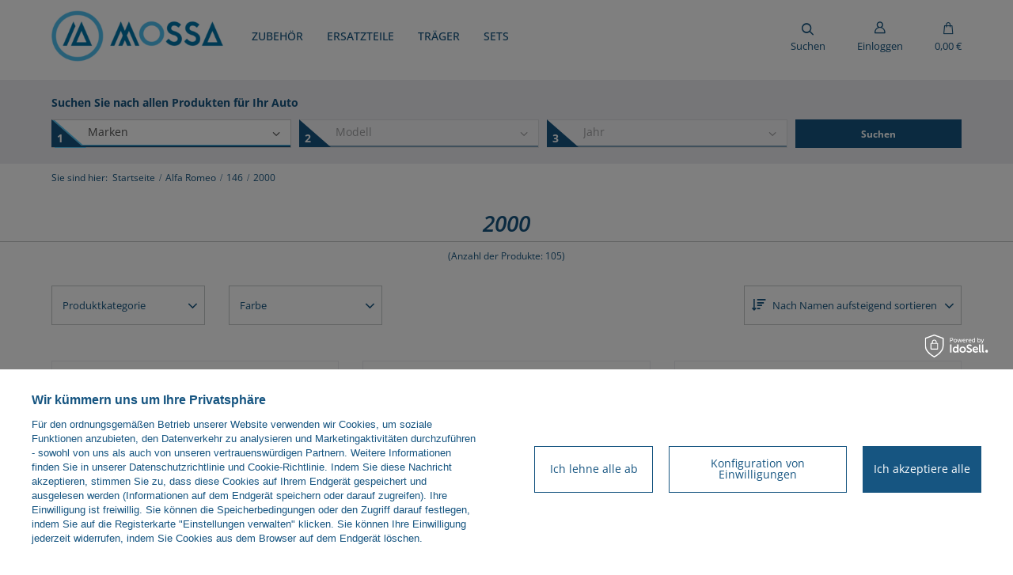

--- FILE ---
content_type: text/html; charset=utf-8
request_url: https://de.e-mossa.eu/de/menu/2000-29293.html
body_size: 39102
content:
<!DOCTYPE html>
<html lang="de" class="--vat --gross " ><head><link rel="preload" as="image" fetchpriority="high" media="(max-width: 420px)" href="/hpeciai/832605122e03eac1513340fcb23188d3/ger_is_Universal-Sitzbezuge-Auto-fur-Alfa-Romeo-146-1994-2001-Autositzbezuge-Schonbezuge-fur-Autositze-UNE-2-5730jpg"><link rel="preload" as="image" fetchpriority="high" media="(min-width: 420.1px)" href="/hpeciai/7145f722da1cb06a76bc5451c1653ed2/ger_il_Universal-Sitzbezuge-Auto-fur-Alfa-Romeo-146-1994-2001-Autositzbezuge-Schonbezuge-fur-Autositze-UNE-2-5730jpg"><link rel="preload" as="image" fetchpriority="high" media="(max-width: 420px)" href="/hpeciai/82aab5ab8ac8869ffd70571ed144b0b1/ger_is_Universal-Sitzbezuge-Auto-fur-Alfa-Romeo-146-1994-2001-Autositzbezuge-Schonbezuge-fur-Autositze-XL-RD-19111jpg"><link rel="preload" as="image" fetchpriority="high" media="(min-width: 420.1px)" href="/hpeciai/1a3e1d93de5abe3fc12001dca3a7ea34/ger_il_Universal-Sitzbezuge-Auto-fur-Alfa-Romeo-146-1994-2001-Autositzbezuge-Schonbezuge-fur-Autositze-XL-RD-19111jpg"><meta name='viewport' content='user-scalable=yes, initial-scale = 1.0, maximum-scale = 5.0, width=device-width, viewport-fit=cover'/> <link rel="preload" crossorigin="anonymous" as="font" href="/gfx/custom/fontello_mag.woff?v=2"><meta http-equiv="Content-Type" content="text/html; charset=utf-8"><meta http-equiv="X-UA-Compatible" content="IE=edge"><title>Autozubehör für Alfa Romeo | 146 | 2000 - Online-Shop MOSSA</title><meta name="description" content="2000 | Alfa Romeo | 146 im Online-Shop MOSSA ☛ Kaufen Sie online! Zubehör für jedes Auto ✅ Günstige Preise ✅ Schnelle und sichere Lieferung!"><link rel="icon" href="/gfx/ger/favicon.ico"><meta name="theme-color" content="#165581"><meta name="msapplication-navbutton-color" content="#165581"><meta name="apple-mobile-web-app-status-bar-style" content="#165581"><link rel="preload stylesheet" as="style" href="/gfx/ger/style.css.gzip?r=1768404149"><link rel="stylesheet" type="text/css" href="/gfx/ger/search_style.css.gzip?r=1768404149"><script>var app_shop={urls:{prefix:'data="/gfx/'.replace('data="', '')+'ger/',graphql:'/graphql/v1/'},vars:{priceType:'gross',priceTypeVat:true,productDeliveryTimeAndAvailabilityWithBasket:false,geoipCountryCode:'US',lang:'ger'},txt:{priceTypeText:' inkl. MwSt',},fn:{},fnrun:{},files:[],graphql:{}};const getCookieByName=(name)=>{const value=`; ${document.cookie}`;const parts = value.split(`; ${name}=`);if(parts.length === 2) return parts.pop().split(';').shift();return false;};if(getCookieByName('freeeshipping_clicked')){document.documentElement.classList.remove('--freeShipping');}if(getCookieByName('rabateCode_clicked')){document.documentElement.classList.remove('--rabateCode');}function hideClosedBars(){const closedBarsArray=JSON.parse(localStorage.getItem('closedBars'))||[];if(closedBarsArray.length){const styleElement=document.createElement('style');styleElement.textContent=`${closedBarsArray.map((el)=>`#${el}`).join(',')}{display:none !important;}`;document.head.appendChild(styleElement);}}hideClosedBars();</script><meta name="robots" content="index,follow"><meta name="rating" content="general"><meta name="Author" content="MOSSA based on IdoSell - the best online selling solutions for your e-store (www.idosell.com/shop).">
<!-- Begin LoginOptions html -->

<style>
#client_new_social .service_item[data-name="service_Apple"]:before, 
#cookie_login_social_more .service_item[data-name="service_Apple"]:before,
.oscop_contact .oscop_login__service[data-service="Apple"]:before {
    display: block;
    height: 2.6rem;
    content: url('/gfx/standards/apple.svg?r=1743165583');
}
.oscop_contact .oscop_login__service[data-service="Apple"]:before {
    height: auto;
    transform: scale(0.8);
}
#client_new_social .service_item[data-name="service_Apple"]:has(img.service_icon):before,
#cookie_login_social_more .service_item[data-name="service_Apple"]:has(img.service_icon):before,
.oscop_contact .oscop_login__service[data-service="Apple"]:has(img.service_icon):before {
    display: none;
}
</style>

<!-- End LoginOptions html -->

<!-- Open Graph -->
<meta property="og:type" content="website"><meta property="og:url" content="https://de.e-mossa.eu/de/menu/2000-29293.html
"><meta property="og:title" content="Autozubehör für Alfa Romeo | 146 | 2000 - Online-Shop MOSSA"><meta property="og:description" content="2000 | Alfa Romeo | 146 im Online-Shop MOSSA ☛ Kaufen Sie online! Zubehör für jedes Auto ✅ Günstige Preise ✅ Schnelle und sichere Lieferung!"><meta property="og:site_name" content="MOSSA"><meta property="og:locale" content="de_DE"><meta property="og:image" content="https://de.e-mossa.eu/hpeciai/8775c551c0e667579a7a6cf226a5caff/pol_pl_Pokrowce-samochodowe-do-Alfa-Romeo-146-1994-2001-UNE-2-5730_1.jpg"><meta property="og:image:width" content="600"><meta property="og:image:height" content="600"><script >
window.dataLayer = window.dataLayer || [];
window.gtag = function gtag() {
dataLayer.push(arguments);
}
gtag('consent', 'default', {
'ad_storage': 'denied',
'analytics_storage': 'denied',
'ad_personalization': 'denied',
'ad_user_data': 'denied',
'wait_for_update': 500
});

gtag('set', 'ads_data_redaction', true);
</script><script id="iaiscript_1" data-requirements="W10=" data-ga4_sel="ga4script">
window.iaiscript_1 = `<${'script'}  class='google_consent_mode_update'>
gtag('consent', 'update', {
'ad_storage': 'granted',
'analytics_storage': 'granted',
'ad_personalization': 'granted',
'ad_user_data': 'granted'
});
</${'script'}>`;
</script>
<!-- End Open Graph -->
<link rel="next" href="https://de.e-mossa.eu/de/menu/2000-29293.html?counter=1"/>
<link rel="canonical" href="https://de.e-mossa.eu/de/menu/2000-29293.html" />

                <!-- Global site tag (gtag.js) -->
                <script  async src="https://www.googletagmanager.com/gtag/js?id=AW-16911503083"></script>
                <script >
                    window.dataLayer = window.dataLayer || [];
                    window.gtag = function gtag(){dataLayer.push(arguments);}
                    gtag('js', new Date());
                    
                    gtag('config', 'AW-16911503083', {"allow_enhanced_conversions":true});
gtag('config', 'G-2DZRJ8KL5Y');

                </script>
                
<!-- Begin additional html or js -->


<!--1|5|1| modified: 2025-03-10 09:58:21-->
<script>// 'ID MENU' : 'PARAMETR'

let languageShop = location.hostname.substr(0,2);

var param_kat_II = {
//SKLEP NIEMIECKI
  '7057':  '47498',        //pokrowce na miarę - Angepasste Sitzbezüge
  '9652':  '48808',        //pokrowce uniwersalne - Universelle Sitzbezüge
  '9653': '48809',         //koszulki na siedzenia - T-Shirts
  '7233': '47499',         //maty na siedzenia - Autositzmatten
      
  '235': '48146',                //dywaniki gumowe - Gummiteppiche
  '11574': '99474',            //dywaniki welurowe - Teppiche aus Velours
  '13550': '103738',          //dywaniki TPE - TPE-Teppiche
  '12272': '102498',          //dywaniki filcowe - Filzteppiche
       
  '6850': '47809',         //nakładki na progi - Einstiegsleisten
  '6767': '47604',         //nakładki na zderzak - Ladekantenschutz
  '6718': '47502',         //listwy na klapę bagażnika - Heckklappenleisten
  '14696': '124329',       //listwy boczne - Türleisten

  '9637': '48150',         //pojedyncze - Einzelteile
  '9638': '48151',         //komplety - Sets

  '13862': '116084',     //bagażniki bazowe - Basisdachträger (Balken)
  '43680': '129124',     //Boxy dachowe
  '43681': '129133',     //Akcesoria do bagażników dachowych - Zubehör für Dachträger

  '13703': '112164',      //Bagażniki rowerowe na hak - Fahrradträger für die Anhängerkupplung
  '13704': '112176',      //Akcesoria do bagażników na rowery - Zubehör für Fahrradträger
  '83827': '144334',      //Bagażniki rowerowe na dach - Dachfahrradträger

  '336992': '158347',    //Zestawy z dywanami samochodowymi - Sets mit Autofußmatten
  '336993': '158349',    //Zestawy z matami do bagażnika - Sets mit Kofferraummatten
  '343387': '158924',    //Zestawy z pokrowcami miarowymi - Sets mit Angepasste Sitzbezüge
  '411463': '171929',    //Zestawy z piórami do wycieraczek
  '414559': '172487',    //Zestawy z klockami hamulcowymi
  '414560': '172488',    //Zestawy z tarczami hamulcowymi

//SKLEP AUSTRIACKI
  '115167':  '47498',        //pokrowce na miarę - Angepasste Sitzbezüge
  '115475':  '48808',        //pokrowce uniwersalne - Universelle Sitzbezüge
  '114633': '48809',         //koszulki na siedzenia - T-Shirts
  '115165': '47499',         //maty na siedzenia - Autositzmatten
      
  '113764': '48146',                //dywaniki gumowe - Gummiteppiche
  '114184': '99474',            //dywaniki welurowe - Teppiche aus Velours
  '113910': '103738',          //dywaniki TPE - TPE-Teppiche
  '114627': '102498',          //dywaniki filcowe - Filzteppiche
       
  '115175': '47809',         //nakładki na progi - Einstiegsleisten
  '115173': '47604',         //nakładki na zderzak - Ladekantenschutz
  '6718': '47502',         //listwy na klapę bagażnika - Heckklappenleisten
  '115171': '124329',       //listwy boczne - Türleisten

  '9637': '48150',         //pojedyncze - Einzelteile
  '9638': '48151',         //komplety - Sets

  '112706': '116084',     //bagażniki bazowe - Basisdachträger (Balken)
  '43680': '129124',     //Boxy dachowe
  '113754': '129133',     //Akcesoria do bagażników dachowych - Zubehör für Dachträger

  '113758': '112164',      //Bagażniki rowerowe na hak - Fahrradträger für die Anhängerkupplung
  '13704': '112176',      //Akcesoria do bagażników na rowery - Zubehör für Fahrradträger
  '83827': '144334',      //Bagażniki rowerowe na dach - Dachfahrradträger

  '115480': '158347',    //Zestawy z dywanami samochodowymi - Sets mit Autofußmatten
  '115481': '158349',    //Zestawy z matami do bagażnika - Sets mit Kofferraummatten
  '343387': '158924',    //Zestawy z pokrowcami miarowymi - Sets mit Angepasste Sitzbezüge
  '411463': '171929',    //Zestawy z piórami do wycieraczek
  '414559': '172487',    //Zestawy z klockami hamulcowymi
  '414560': '172488',    //Zestawy z tarczami hamulcowymi

};

var param_kat_I = {};

if(languageShop == 'de') {
param_kat_I = {
  '60841': '33',          //pokrowce samochodowe - Sitzbezüge
  '19648': '29',          //dywaniki samochodowe - Teppiche
  '64709': '37394',          //maty do bagażnika - Kofferraummatten
  '67052': '41192',          //nakładki stalowe - Stahlauflagen
  '44613': '32',          //pióra wycieraczek - Wischerblätter
  '68240': '41839',    //Bagażniki dachowe - Dachträger
  '70305': '47060',    //Bagażniki na rowery - Fahrradträger
  '338401': '49200'    //Bagażniki na narty - Skiträger
};
}
if(languageShop == 'at') {
param_kat_I = {
  '114632': '33',          //pokrowce samochodowe - Sitzbezüge
  '113763': '29',          //dywaniki samochodowe - Teppiche
  '114729': '37394',          //maty do bagażnika - Kofferraummatten
  '115170': '41192',          //nakładki stalowe - Stahlauflagen
  '115179': '32',          //pióra wycieraczek - Wischerblätter
  '112705': '41839',    //Bagażniki dachowe - Dachträger
  '113757': '47060',    //Bagażniki na rowery - Fahrradträger
  '338402': '49200'    //Bagażniki na narty - Skiträger
};
}

var param_kat_I_gfx = {
  '33': 'fotel.png',          //pokrowce samochodowe
  '29': 'dywaniki.png',          //dywaniki samochodowe
  '37394': 'maty.png',          //maty do bagażnika
  '41192': 'nakladki.png',          //nakładki stalowe
  '32': 'wycieraczki.png',          //pióra wycieraczek
  '41839': 'bagaznik_dachowy.png',    //Bagażniki dachowe
  '47060': 'bagaznik_rowerowy.png',    //Bagażniki na rowery
  '49200': 'bagazniki_narty.png'    //Bagażniki na narty
};

var menu2_categories = [
{ name: 'Autoteppiche', id: '29' },
{ name: 'Sitzbezüge', id: '33' },
{ name: 'Kofferraumschalen', id: '37394' },
{ name: 'Wischerblätter', id: '32' },
{ name: 'Dachträger', id: '41839' },
{ name: 'Schutzleisten', id: '41192' }
];


if(languageShop == 'de') {
var uniw_categories = [
'70305',
'70306',
'338401'
];
}

if(languageShop == 'at') {
var uniw_categories = [
'113757',
'113758',
'338402'
];
}

var compass_promo_categories = [ // podajemy ID parametru, nie kategorii
'47060'  //Bagażniki na narty(49200), rowery(47060)
]</script>
<!--4|5|3| modified: 2025-12-28 18:11:40-->
<script>app_shop.vars.counterProjectorActive = true;</script>
<!--5|5|4| modified: 2024-01-08 23:36:38-->
<meta name="google-site-verification" content="LmKINEPu5tjVQjBfDgbvTzfFArMy5oQZ4x-BV1XZDd0" />
<!--9|5|7-->
<meta name="facebook-domain-verification" content="pbuuejujw38m4b04o9c5p6i6dd56jc" />

<!-- End additional html or js -->
</head><body><div id="container" class="search_page container max-width-1920"><header class=""><script class="ajaxLoad">
                app_shop.vars.vat_registered = "true";
                app_shop.vars.currency_format = "###,##0.00";
                
                    app_shop.vars.currency_before_value = false;
                
                    app_shop.vars.currency_space = true;
                
                app_shop.vars.symbol = "€";
                app_shop.vars.id= "EUR";
                app_shop.vars.baseurl = "http://de.e-mossa.eu/";
                app_shop.vars.sslurl= "https://de.e-mossa.eu/";
                app_shop.vars.curr_url= "%2Fde%2Fmenu%2F2000-29293.html";
                

                var currency_decimal_separator = ',';
                var currency_grouping_separator = ' ';

                
                    app_shop.vars.blacklist_extension = ["exe","com","swf","js","php"];
                
                    app_shop.vars.blacklist_mime = ["application/javascript","application/octet-stream","message/http","text/javascript","application/x-deb","application/x-javascript","application/x-shockwave-flash","application/x-msdownload"];
                
                    app_shop.urls.contact = "/de/contact.html";
                
                let page_lang = 'ger';
                document.querySelector('html').classList.add('lang_'+page_lang);
    
                let page_base_url = 'de.e-mossa.eu';
            </script><div id="viewType" style="display:none"></div><div id="logo" class="d-flex align-items-center --anim"><a href="/" target="_self" data-src="/data/gfx/mask/ger/top_5_big.png" data-default="/data/gfx/mask/ger/logo_5_big.png"><img src="/data/gfx/mask/ger/logo_5_big.png" alt="E-Mossa Logo" width="300" height="91"></a></div><nav id="menu_categories" class="wide"><button type="button" class="navbar-toggler" alt="Menu" aria-label="Menu"><i class="icon-reorder"></i></button><div class="navbar-collapse" id="menu_navbar"><ul class="navbar-nav mx-md-n2"><li class="nav-item" tabindex="0"><a tabindex="-1" href="/de/menu/zubehor-19647.html" target="_self" title="ZUBEHÖR" data-id="19647" class="nav-link" >ZUBEHÖR</a><ul class="navbar-subnav --gfx"><li class="nav-item --level2 --gfx"><a  href="/de/menu/teppiche-19648.html" target="_self" title="Teppiche" data-id="19648" class="nav-link nav-gfx" ><img class="gfx_lvl_2 b-lazy" src="/gfx/standards/loader.gif?r=1768404010" alt="Teppiche" title="Teppiche" data-src="/data/gfx/ger/navigation/5_1_i_19648.png"><span class="gfx_lvl_2">Teppiche</span></a><ul class="navbar-subsubnav"><li class="nav-item"><a  href="/de/menu/gummiteppiche-19649.html" target="_self" title="Gummiteppiche" data-id="19649" class="nav-link" >Gummiteppiche</a></li><li class="nav-item"><a  href="/de/menu/tpe-teppiche-23541.html" target="_self" title="TPE-Teppiche" data-id="23541" class="nav-link" >TPE-Teppiche</a></li><li class="nav-item"><a  href="/de/menu/teppiche-aus-velours-29259.html" target="_self" title="Teppiche aus Velours" data-id="29259" class="nav-link" >Teppiche aus Velours</a></li><li class="nav-item"><a  href="/de/menu/filzteppiche-44009.html" target="_self" title="Filzteppiche" data-id="44009" class="nav-link" >Filzteppiche</a></li></ul></li><li class="nav-item --level2 --gfx"><a  href="/de/menu/sitzbezuge-60841.html" target="_self" title="Sitzbezüge" data-id="60841" class="nav-link nav-gfx" ><img class="gfx_lvl_2 b-lazy" src="/gfx/standards/loader.gif?r=1768404010" alt="Sitzbezüge" title="Sitzbezüge" data-src="/data/gfx/ger/navigation/5_1_i_60841.png"><span class="gfx_lvl_2">Sitzbezüge</span></a><ul class="navbar-subsubnav"><li class="nav-item"><a  href="/de/menu/universelle-sitzbezuge-60842.html" target="_self" title="Universelle Sitzbezüge" data-id="60842" class="nav-link" >Universelle Sitzbezüge</a></li><li class="nav-item"><a  href="/de/menu/t-shirts-63946.html" target="_self" title="T-Shirts" data-id="63946" class="nav-link" >T-Shirts</a></li><li class="nav-item"><a  href="/de/menu/angepasste-sitzbezuge-64002.html" target="_self" title="Angepasste Sitzbezüge" data-id="64002" class="nav-link" >Angepasste Sitzbezüge</a></li></ul></li><li class="nav-item --level2 empty --gfx"><a  href="/de/menu/kofferraummatten-64709.html" target="_self" title="Kofferraummatten" data-id="64709" class="nav-link nav-gfx" ><img class="gfx_lvl_2 b-lazy" src="/gfx/standards/loader.gif?r=1768404010" alt="Kofferraummatten" title="Kofferraummatten" data-src="/data/gfx/ger/navigation/5_1_i_64709.png"><span class="gfx_lvl_2">Kofferraummatten</span></a></li><li class="nav-item --level2 --gfx"><a  href="/de/menu/schutzleisten-67052.html" target="_self" title="Schutzleisten" data-id="67052" class="nav-link nav-gfx" ><img class="gfx_lvl_2 b-lazy" src="/gfx/standards/loader.gif?r=1768404010" alt="Schutzleisten" title="Schutzleisten" data-src="/data/gfx/ger/navigation/5_1_i_67052.png"><span class="gfx_lvl_2">Schutzleisten</span></a><ul class="navbar-subsubnav"><li class="nav-item"><a  href="/de/menu/turleisten-67053.html" target="_self" title="Türleisten" data-id="67053" class="nav-link" >Türleisten</a></li><li class="nav-item"><a  href="/de/menu/ladekantenschutz-67074.html" target="_self" title="Ladekantenschutz" data-id="67074" class="nav-link" >Ladekantenschutz</a></li><li class="nav-item"><a  href="/de/menu/einstiegsleisten-67078.html" target="_self" title="Einstiegsleisten" data-id="67078" class="nav-link" >Einstiegsleisten</a></li></ul></li></ul></li><li class="nav-item" tabindex="0"><a tabindex="-1" href="/de/menu/ersatzteile-44612.html" target="_self" title="ERSATZTEILE" data-id="44612" class="nav-link" >ERSATZTEILE</a><ul class="navbar-subnav --gfx"><li class="nav-item --level2 empty --gfx"><a  href="/de/menu/wischerblatter-44613.html" target="_self" title="Wischerblätter" data-id="44613" class="nav-link nav-gfx" ><img class="gfx_lvl_2 b-lazy" src="/gfx/standards/loader.gif?r=1768404010" alt="Wischerblätter" title="Wischerblätter" data-src="/data/gfx/ger/navigation/5_1_i_44613.png"><span class="gfx_lvl_2">Wischerblätter</span></a></li></ul></li><li class="nav-item" tabindex="0"><a tabindex="-1" href="/de/menu/trager-68239.html" target="_self" title="TRÄGER" data-id="68239" class="nav-link" >TRÄGER</a><ul class="navbar-subnav --gfx"><li class="nav-item --level2 --gfx"><a  href="/de/menu/dachtrager-68240.html" target="_self" title="Dachträger" data-id="68240" class="nav-link nav-gfx" ><img class="gfx_lvl_2 b-lazy" src="/gfx/standards/loader.gif?r=1768404010" alt="Dachträger" title="Dachträger" data-src="/data/gfx/ger/navigation/5_1_i_68240.png"><span class="gfx_lvl_2">Dachträger</span></a><ul class="navbar-subsubnav"><li class="nav-item"><a  href="/de/menu/basisdachtrager-balken-68241.html" target="_self" title="Basisdachträger (Balken)" data-id="68241" class="nav-link" >Basisdachträger (Balken)</a></li><li class="nav-item"><a  href="/de/menu/zubehor-fur-dachtrager-70344.html" target="_self" title="Zubehör für Dachträger" data-id="70344" class="nav-link" >Zubehör für Dachträger</a></li></ul></li><li class="nav-item --level2 --gfx"><a  href="/de/menu/fahrradtrager-70305.html" target="_self" title="Fahrradträger" data-id="70305" class="nav-link nav-gfx" ><img class="gfx_lvl_2 b-lazy" src="/gfx/standards/loader.gif?r=1768404010" alt="Fahrradträger" title="Fahrradträger" data-src="/data/gfx/ger/navigation/5_1_i_70305.png"><span class="gfx_lvl_2">Fahrradträger</span></a><ul class="navbar-subsubnav"><li class="nav-item"><a  href="/de/menu/dachfahrradtrager-70306.html" target="_self" title="Dachfahrradträger" data-id="70306" class="nav-link" >Dachfahrradträger</a></li></ul></li><li class="nav-item --level2 empty --gfx"><a  href="/de/menu/skitrager-338401.html" target="_self" title="Skiträger" data-id="338401" class="nav-link nav-gfx" ><img class="gfx_lvl_2 b-lazy" src="/gfx/standards/loader.gif?r=1768404010" alt="Skiträger" title="Skiträger" data-src="/data/gfx/ger/navigation/5_1_i_338401.png"><span class="gfx_lvl_2">Skiträger</span></a></li></ul></li><li class="nav-item" tabindex="0"><span title="SETS" data-id="70337" class="nav-link" >SETS</span><ul class="navbar-subnav"><li class="nav-item --level2 empty"><a  href="/de/menu/sets-mit-autofussmatten-70338.html" target="_self" title="Sets mit Autofußmatten" data-id="70338" class="nav-link" >Sets mit Autofußmatten</a></li><li class="nav-item --level2 empty"><a  href="/de/menu/sets-mit-kofferraummatten-70339.html" target="_self" title="Sets mit Kofferraummatten" data-id="70339" class="nav-link" >Sets mit Kofferraummatten</a></li></ul></li></ul></div></nav><form action="https://de.e-mossa.eu/de/search.html" method="get" id="menu_search" class="menu_search"><a href="#showSearchForm" class="menu_search__mobile" aria-label="Suchen"><span class="d-none d-md-block menu_search__mobile_title">Suchen</span></a><div class="menu_search__block"><div class="menu_search__item --input"><input class="menu_search__input" type="text" name="text" autocomplete="off" placeholder="Geben Sie ein, wonach Sie suchen"><button class="menu_search__submit" type="submit" title="Suchen"></button></div><div class="menu_search__item --results search_result"></div></div></form><div id="menu_settings" class="align-items-center justify-content-center justify-content-lg-end"><div class="open_trigger"><span class="d-none d-md-inline-block flag_txt"><i class="icon-truck"></i></span><div class="menu_settings_wrapper d-md-none"><div class="menu_settings_inline"><div class="menu_settings_header">
								Sprache und Währung: 
							</div><div class="menu_settings_content"><span class="menu_settings_flag flag flag_ger"></span><strong class="menu_settings_value"><span class="menu_settings_language">de</span><span> | </span><span class="menu_settings_currency">€</span></strong></div></div><div class="menu_settings_inline"><div class="menu_settings_header">
								Lieferung nach: 
							</div><div class="menu_settings_content"><strong class="menu_settings_value">Polen</strong></div></div></div><i class="icon-angle-down d-none d-md-inline-block"></i></div><form action="https://de.e-mossa.eu/de/settings.html" method="post"><ul><li><div class="form-group"><label for="menu_settings_country">Lieferung nach</label><div class="select-after"><select class="form-control" name="country" id="menu_settings_country"><option value="1143020022">Belgien</option><option value="1143020033">Bulgarien</option><option value="1143020042">Dänemark</option><option value="1143020143">Deutschland</option><option value="1143020051">Estland</option><option value="1143020056">Finnland</option><option value="1143020057">Frankreich</option><option value="1143020062">Griechenland</option><option value="1143020083">Irland</option><option value="1143020220">Italien</option><option value="1143020038">Kroatien</option><option value="1143020118">Lettland</option><option value="1143020116">Litauen</option><option value="1143020117">Luxemburg</option><option value="1143020126">Malta</option><option value="1143020076">Niederlande</option><option value="1143020016">Österreich</option><option selected value="1143020003">Polen</option><option value="1143020163">Portugal</option><option value="1143020169">Rumänien</option><option value="1143020193">Schweden</option><option value="1143020182">Slowakei</option><option value="1143020183">Slowenien</option><option value="1143020075">Spanien</option><option value="1143020041">Tschechien</option><option value="1143020217">Ungarn</option><option value="1143020040">Zypern</option></select></div></div></li><li class="buttons"><button class="btn --solid --large" type="submit">
								Änderungen übernehmen
							</button></li></ul></form><div id="menu_additional"><a class="account_link" href="https://de.e-mossa.eu/de/login.html">Einloggen</a><div class="shopping_list_top d-none" data-empty="true"><a href="https://de.e-mossa.eu/de/shoppinglist" class="wishlist_link slt_link">Einkaufslisten</a><div class="slt_lists"><ul class="slt_lists__nav" aria-hidden="true"><li class="slt_lists__nav_item" data-list_skeleton="true" data-list_id="true" data-shared="true"><a class="slt_lists__nav_link" data-list_href="true" href="#shopping_list_link" tabindex="-1"><span class="slt_lists__nav_name" data-list_name="true">Einkaufsliste</span><span class="slt_lists__count" data-list_count="true">0</span></a></li></ul><span class="slt_lists__empty">Fügen Sie ihm Produkte hinzu, die Sie mögen und später kaufen möchten.</span></div></div></div></div><div class="shopping_list_top_mobile d-none" data-empty="true"><a href="https://de.e-mossa.eu/de/shoppinglist" class="sltm_link" aria-label="Einkaufsliste"></a></div><div id="menu_basket" class="topBasket"><a class="topBasket__sub" aria-label="0,00 €" href="/basketedit.php"><span class="badge badge-info"></span><strong class="topBasket__price" style="display: none;">0,00 €</strong></a><div class="topBasket__details --products" style="display: none;"><div class="topBasket__block --labels"><button tabindex="-1" class="close_topBasket" aria-label="Schließen"></button><span class="topBasket__actualization">Der Warenkorb wurde aktualisiert</span><div class="d-flex buttons_topBasket"><button tabindex="-1" class="back_topBasket btn --large --outline --icon-left icon-angle-left">Zurück</button><a tabindex="-1" class="to_basket_topBasket btn --large --solid" href="/basketedit.php">
								Zum Warenkorb
							</a></div></div><div class="topBasket__block --products" tabindex="0"></div><div class="topBasket__summaries"><div class="topBasket__one_info"><span class="topBasket__summed">Gesamtbetrag:</span><span id="summed_top_basket"></span></div><div class="topBasket__details --shipping d-none" style="display: none;"><span class="topBasket__name">Versandkosten ab</span><span id="shipppingCost"></span></div></div></div><div id="anthem_med"></div><script>
						app_shop.vars.cache_html = true;
					</script></div></header><div id="layout" class="row clearfix"><aside class="col-3"><section class="shopping_list_menu"><div class="shopping_list_menu__block --lists slm_lists" data-empty="true"><span class="slm_lists__label">Einkaufslisten</span><ul class="slm_lists__nav"><li class="slm_lists__nav_item" data-list_skeleton="true" data-list_id="true" data-shared="true"><a class="slm_lists__nav_link" data-list_href="true" href="#shopping_list_link"><span class="slm_lists__nav_name" data-list_name="true"></span><span class="slm_lists__count" data-list_count="true">0</span></a></li><li class="slm_lists__nav_header"><span class="slm_lists__label">Einkaufslisten</span></li><li class="slm_lists__nav_item --empty"><a class="slm_lists__nav_link --empty" href="https://de.e-mossa.eu/de/shoppinglist"><span class="slm_lists__nav_name" data-list_name="true">Einkaufsliste</span><span class="slm_lists__count" data-list_count="true">0</span></a></li></ul><a href="#manage" class="slm_lists__manage d-none align-items-center d-md-flex">Verwalten Sie Ihre Listen</a></div><div class="shopping_list_menu__block --bought slm_bought"><a class="slm_bought__link d-flex" href="https://de.e-mossa.eu/de/products-bought.html">
				Liste der bisher bestellten Produkte
			</a></div><div class="shopping_list_menu__block --info slm_info"><strong class="slm_info__label d-block mb-3">Wie funktioniert eine Einkaufsliste?</strong><ul class="slm_info__list"><li class="slm_info__list_item d-flex mb-3">
					Einmal eingeloggt, können Sie beliebig viele Produkte auf Ihre Einkaufsliste setzen und unbegrenzt speichern.
				</li><li class="slm_info__list_item d-flex mb-3">
					Wenn Sie ein Produkt zu Ihrer Einkaufsliste hinzufügen, bedeutet dies nicht automatisch, dass Sie es reserviert haben.
				</li><li class="slm_info__list_item d-flex mb-3">
					Für nicht eingeloggte Kunden wird die Einkaufsliste gespeichert, bis die Sitzung abläuft (ca. 24h).
				</li></ul></div></section><div id="mobileCategories" class="mobileCategories"><div class="mobileCategories__item --menu"><a class="mobileCategories__link --active" href="#" data-ids="#menu_search,.shopping_list_menu,#menu_search,#menu_navbar,#menu_navbar3, #menu_blog">
                            Menü
                        </a></div><div class="mobileCategories__item --account"><a class="mobileCategories__link" href="#" data-ids="#menu_contact,#login_menu_block">
                            Konto
                        </a></div><div class="mobileCategories__item --settings"><a class="mobileCategories__link" href="#" data-ids="#menu_settings">
                                Einstellungen
                            </a></div></div><div class="setMobileGrid" data-item="#menu_navbar"></div><div class="setMobileGrid" data-item="#menu_navbar3" data-ismenu1="true"></div><div class="setMobileGrid" data-item="#menu_blog"></div><div class="login_menu_block d-lg-none" id="login_menu_block"><a class="sign_in_link" href="/login.php" title=""><i class="icon-user"></i><span>Einloggen</span></a><a class="registration_link" href="/client-new.php?register" title=""><i class="icon-lock"></i><span>Registrieren</span></a><a class="order_status_link" href="/order-open.php" title=""><i class="icon-globe"></i><span>Bestellstatus prüfen</span></a></div><div class="setMobileGrid" data-item="#menu_contact"></div><div class="setMobileGrid" data-item="#menu_settings"></div><div class="setMobileGrid" data-item="#Filters"></div><div id="menu_categories2" class="mb-4"><a class="menu_categories_label" href="/categories.php">Kategorien </a><ul class="no_active"><li><a href="/de/menu/zubehor-19647.html" target="_self">ZUBEHÖR</a></li><li><a href="/de/menu/ersatzteile-44612.html" target="_self">ERSATZTEILE</a></li><li><a href="/de/menu/trager-68239.html" target="_self">TRÄGER</a></li><li><a>SETS</a></li></ul></div></aside><main id="content" class="col-12"><div id="main_menu2_categories" class="main_menu2_categories"><div class="main_menu2_categories_sub"><div class="main_menu2_categories_choose"><label>Dein Auto</label><div class="main_menu2_categories_choose_items"><div class="main_menu2_categories_choose_item --brand"></div><div class="main_menu2_categories_choose_item --model"></div><div class="main_menu2_categories_choose_item --year"></div><div class="main_menu2_categories_choose_item --engine"></div></div><div class="main_menu2_categories_choose_btn"><a href="#change_car" class="btn --solid main_menu2_categories_choose_link">Ändern</a><a href="#remove_car" class="btn --solid --outline main_menu2_categories_choose_link_remove">Daten löschen</a></div></div><div class="main_menu2_categories_wrapper"></div><div class="main_menu2_categories_toggle"><a href="##" class="main_menu2_categories_toggle_link"><span>Alles anzeigen <i class="icon-angle-down"></i></span></a></div></div></div><div id="main_menu2" data-ni="29293" class="row clearfix --tree2 --skeleton" data-brand="29077" data-model="29286" data-year="29293"><div class="col-md-12 label-top-container"><span>Wählen Sie ein Auto aus der Liste unten und sehen Sie sich alle Angebote an.</span></div><div class="col-12 col-md-auto label-container"><span class="menu2-label">Suchen Sie nach allen Produkten für Ihr Auto</span><span class="menu2-label-active">Dein Auto:</span></div><div class="col-12 col-md-auto box1-container"><span class="step --skew">1</span><select id="menu2_box1" class="menu2-box" name="menu_alt[2_1]" disabled><option value="-1" selected>Marken</option></select></div><div class="col-12 col-md-auto box2-container"><span class="step --skew">2</span><select id="menu2_box2" class="menu2-box" name="menu_alt[2_2]" disabled><option value="-1" selected>Modell</option></select></div><div class="col-12 col-md-auto box3-container"><span class="step --skew">3</span><select id="menu2_box3" class="menu2-box" name="menu_alt[2_3]" disabled><option value="-1" selected>Jahr</option></select></div><input id="menu2_engine" type="hidden" name="traits_alt[49]" value=""><div class="col-12 col-md-auto submit-container"><a class="btn --solid" id="menu2_submit" href="#submit" tabindex="0">Suchen</a></div><div class="menu2-toggle"><a href="##" class="menu2-toggle-link" aria-label="Alle anzeigen"></a></div></div><div class="compass_wrapper"><div class="compass_top_label">Kategorie wählen</div><div class="compass_circle"><ul class="compass_circle_items"><li class="compass_circle_label"><strong>Kategorie wählen</strong><div><span>Anzahl der Produkte:</span><strong>0</strong></div></li><li class="compass_circle_logo"><div class="compass_circle_logo_sub"><div class="compass_circle_logo_sub2"><div class="compass_circle_logo_sub3"><span><img src="/data/gfx/mask/ger/logo_5_big.png" alt="E-Mossa Logo" width="300" height="91"></span></div></div></div></li></ul></div><div class="compass_circle_categories"><a href="##" class="compass_circle_categories_item --c1" data-id="29"><div class="compass_circle_categories_item_icon"><img class="b-lazy" src="/gfx/standards/loader.gif?r=1768404010" data-src="/data/include/cms/cms/configurator_icons/dywaniki.png" alt="Autoteppiche"></div><div class="compass_circle_categories_item_name"></div><div class="compass_circle_categories_item_count"><span class="d-sm-none">Anzahl der Produkte:</span><strong>0</strong></div></a><a href="##" class="compass_circle_categories_item --c4" data-id="32"><div class="compass_circle_categories_item_icon"><img class="b-lazy" src="/gfx/standards/loader.gif?r=1768404010" data-src="/data/include/cms/cms/configurator_icons/wycieraczki.png" alt="Wischerblätter"></div><div class="compass_circle_categories_item_name"></div><div class="compass_circle_categories_item_count"><span class="d-sm-none">Anzahl der Produkte:</span><strong>0</strong></div></a><a href="##" class="compass_circle_categories_item --c2" data-id="33"><div class="compass_circle_categories_item_icon"><img class="b-lazy" src="/gfx/standards/loader.gif?r=1768404010" data-src="/data/include/cms/cms/configurator_icons/fotel.png" alt="Sitzbezüge"></div><div class="compass_circle_categories_item_name"></div><div class="compass_circle_categories_item_count"><span class="d-sm-none">Anzahl der Produkte:</span><strong>0</strong></div></a><a href="##" class="compass_circle_categories_item --c5" data-id="41839"><div class="compass_circle_categories_item_icon"><img class="b-lazy" src="/gfx/standards/loader.gif?r=1768404010" data-src="/data/include/cms/cms/configurator_icons/bagaznik_dachowy.png" alt="Dachträger"></div><div class="compass_circle_categories_item_name"></div><div class="compass_circle_categories_item_count"><span class="d-sm-none">Anzahl der Produkte:</span><strong>0</strong></div></a><a href="##" class="compass_circle_categories_item --c3" data-id="37394"><div class="compass_circle_categories_item_icon"><img class="b-lazy" src="/gfx/standards/loader.gif?r=1768404010" data-src="/data/include/cms/cms/configurator_icons/maty.png" alt="Kofferraummatten"></div><div class="compass_circle_categories_item_name"></div><div class="compass_circle_categories_item_count"><span class="d-sm-none">Anzahl der Produkte:</span><strong>0</strong></div></a><a href="##" class="compass_circle_categories_item --c6" data-id="41192"><div class="compass_circle_categories_item_icon"><img class="b-lazy" src="/gfx/standards/loader.gif?r=1768404010" data-src="/data/include/cms/cms/configurator_icons/nakladki.png" alt="Schutzleisten"></div><div class="compass_circle_categories_item_name"></div><div class="compass_circle_categories_item_count"><span class="d-sm-none">Anzahl der Produkte:</span><strong>0</strong></div></a></div><div class="compass_circle_promo_categories"><div class="compass_circle_promo_categories_sub"><div class="compass_circle_promo_categories_label"><span>Sehen Sie auch</span></div><div class="compass_circle_promo_categories_items"></div></div></div><div class="compass_circle_toggle"><a href="##" class="compass_circle_toggle_link"><span><i class="icon-angle-up"></i> Ausblenden</span></a></div></div><script class="current_ni">
    var boxlabel1 = " Marken";
    var boxlabel2 = " Modell";
    var boxlabel3 = " Jahr";
	  var boxlabel4 = " Wählen Sie einen Motor";
	  var bc = {};
	  
  	    bc['29077'] = 'Alfa Romeo';
  	  
  	    bc['29286'] = '146';
  	  
  	    bc['29293'] = '2000';
  	  </script><div id="breadcrumbs" class="breadcrumbs" role="region" aria-label="Breadcrumbs"><div class="back_button"><button id="back_button"><i class="icon-angle-left"></i> Zurück</button></div><div class="list_wrapper"><ol><li><span>Sie sind hier:  </span></li><li class="bc-main"><span><a href="/">Startseite</a></span></li><li class="bc-item-1"><span>Alfa Romeo</span></li><li class="bc-item-2"><span>146</span></li><li class="bc-item-3 bc-active"><span>2000</span></li></ol></div></div><section class="search_name"><h1 class="search_name__label headline"><span class="headline__name">2000</span></h1><span class="search_name__total">(Anzahl der Produkte: <span class="search_name__total_value">105</span>)</span></section><div id="paging_setting_top" class="s_paging"><div class="s_paging__item --filters d-md-none mb-2 mb-sm-3"><a class="btn --solid --medium" href="#menu_filter">
                            Produkte filtern
                        </a></div><form class="s_paging__item --sort" action="/settings.php"><select class="s_paging__select --order" id="select_top_sort" name="sort_order" aria-label="Sortowanie"><option value="name-a" class="option_name-a">Nach Namen aufsteigend sortieren</option><option value="name-d" class="option_name-d">Nach Namen absteigend sortieren</option><option value="price-a" class="option_price-a">Nach Preis aufsteigend sortieren</option><option value="price-d" class="option_price-d">Nach Preis absteigend sortieren</option><option value="date-a" class="option_date-a">Nach Datum aufsteigend sortieren</option><option value="date-d" class="option_date-d">Nach Datum absteigend sortieren</option></select></form><ul class="s_paging__item pagination d-none mb-2 mb-sm-3"><li class="pagination__element --prev --disabled --button"><span class="pagination__link"></span><span class="pagination__button --prev btn --secondary --solid --icon-left icon-angle-left d-sm-none">Vorherige Seite</span></li><li class="pagination__element --item --active"><span class="pagination__link">1</span></li><li class="pagination__element --item"><a class="pagination__link" aria-label="Gehe zu Seite 2" href="/de/menu/2000-29293.html?counter=1">2</a></li><li class="pagination__element --item"><a class="pagination__link" aria-label="Gehe zu Seite 3" href="/de/menu/2000-29293.html?counter=2">3</a></li><li class="pagination__element --next --button"><a class="pagination__link" href="/de/menu/2000-29293.html?counter=1" aria-label="Gehe zu Seite 1"></a><a class="pagination__button --next btn --secondary --solid --icon-right icon-angle-right d-md-none" href="/de/menu/2000-29293.html?counter=1">Nächste Seite</a></li></ul></div><section id="Filters" class="filters mb-3 mb-md-1"><form class="filters__form d-md-flex flex-wrap" method="get" action="/de/menu/2000-29293.html"><div class="filters__block mb-2 mx-md-3 my-md-2"><input type="hidden" class="__serialize" id="filter_traits38_input" name="filter_traits[38]" value=""><a class="filters__toggler
																		" href="#show_filter" data-id="filter_traits38"><div class="btn --icon-right d-block pr-4"><span>Produktkategorie</span></div></a><div class="filters__expand p-md-2" id="filter_traits38_expand"><ul class="filters__content --list" id="filter_traits38_content"><li class="filters__item mb-2
																																			"><div class="f-group --small --checkbox mb-0"><input type="checkbox" class="f-control" id="filter_traits38_27769" data-id="filter_traits38" value="27769"><label class="f-label" for="filter_traits38_27769"><span class="--name">Filzteppiche</span><span class="--quantity">1</span></label></div></li><li class="filters__item mb-2
																																			"><div class="f-group --small --checkbox mb-0"><input type="checkbox" class="f-control" id="filter_traits38_25636" data-id="filter_traits38" value="25636"><label class="f-label" for="filter_traits38_25636"><span class="--name">Teppiche aus Velours</span><span class="--quantity">7</span></label></div></li><li class="filters__item mb-2
																																			"><div class="f-group --small --checkbox mb-0"><input type="checkbox" class="f-control" id="filter_traits38_33478" data-id="filter_traits38" value="33478"><label class="f-label" for="filter_traits38_33478"><span class="--name">T-Shirts</span><span class="--quantity">7</span></label></div></li><li class="filters__item mb-2
																																			"><div class="f-group --small --checkbox mb-0"><input type="checkbox" class="f-control" id="filter_traits38_235" data-id="filter_traits38" value="235"><label class="f-label" for="filter_traits38_235"><span class="--name">universelle Sitzbezüge</span><span class="--quantity">87</span></label></div></li><li class="filters__item mb-2
																																			"><div class="f-group --small --checkbox mb-0"><input type="checkbox" class="f-control" id="filter_traits38_30103" data-id="filter_traits38" value="30103"><label class="f-label" for="filter_traits38_30103"><span class="--name">Wischerblätter</span><span class="--quantity">3</span></label></div></li></ul><div class="filters__options"><button type="submit" class="--submit d-none btn py-0 pl-0 pr-3">
                                                          Anwenden
                                                      </button></div></div></div><div class="filters__block mb-2 mx-md-3 my-md-2"><input type="hidden" class="__serialize" id="filter_traits21_input" name="filter_traits[21]" value=""><a class="filters__toggler
																		" href="#show_filter" data-id="filter_traits21"><div class="btn --icon-right d-block pr-4"><span>Farbe</span></div></a><div class="filters__expand p-md-2" id="filter_traits21_expand"><ul class="filters__content --list" id="filter_traits21_content"><li class="filters__item mb-2
																																			"><div class="f-group --small --checkbox mb-0"><input type="checkbox" class="f-control" id="filter_traits21_1023" data-id="filter_traits21" value="1023"><label class="f-label" for="filter_traits21_1023"><span class="--name">beige</span><span class="--quantity">10</span></label></div></li><li class="filters__item mb-2
																																			"><div class="f-group --small --checkbox mb-0"><input type="checkbox" class="f-control" id="filter_traits21_6426" data-id="filter_traits21" value="6426"><label class="f-label" for="filter_traits21_6426"><span class="--name">blau</span><span class="--quantity">14</span></label></div></li><li class="filters__item mb-2
																																			"><div class="f-group --small --checkbox mb-0"><input type="checkbox" class="f-control" id="filter_traits21_10841" data-id="filter_traits21" value="10841"><label class="f-label" for="filter_traits21_10841"><span class="--name">gelb</span><span class="--quantity">2</span></label></div></li><li class="filters__item mb-2
																																			"><div class="f-group --small --checkbox mb-0"><input type="checkbox" class="f-control" id="filter_traits21_23" data-id="filter_traits21" value="23"><label class="f-label" for="filter_traits21_23"><span class="--name">grau</span><span class="--quantity">37</span></label></div></li><li class="filters__item mb-2
																																			"><div class="f-group --small --checkbox mb-0"><input type="checkbox" class="f-control" id="filter_traits21_6687" data-id="filter_traits21" value="6687"><label class="f-label" for="filter_traits21_6687"><span class="--name">grün</span><span class="--quantity">6</span></label></div></li><li class="filters__item mb-2
																																			"><div class="f-group --small --checkbox mb-0"><input type="checkbox" class="f-control" id="filter_traits21_22" data-id="filter_traits21" value="22"><label class="f-label" for="filter_traits21_22"><span class="--name">rot</span><span class="--quantity">14</span></label></div></li><li class="filters__item mb-2
																																			"><div class="f-group --small --checkbox mb-0"><input type="checkbox" class="f-control" id="filter_traits21_48" data-id="filter_traits21" value="48"><label class="f-label" for="filter_traits21_48"><span class="--name">schwarz</span><span class="--quantity">18</span></label></div></li><li class="filters__item mb-2
																																			"><div class="f-group --small --checkbox mb-0"><input type="checkbox" class="f-control" id="filter_traits21_68873" data-id="filter_traits21" value="68873"><label class="f-label" for="filter_traits21_68873"><span class="--name">srebrny</span><span class="--quantity">1</span></label></div></li></ul><div class="filters__options"><button type="submit" class="--submit d-none btn py-0 pl-0 pr-3">
                                                          Anwenden
                                                      </button></div></div></div><div class="f-group filters__buttons d-md-none"><button type="submit" class="btn --large --solid d-block" title="Ausgewählte Filter anwenden">

                              Ausgewählte Filter anwenden
                          </button></div></form></section><div id="menu_compare_product" class="compare pt-2 mb-2 pt-sm-3 mb-sm-3" style="display: none;"><div class="compare__label d-none d-sm-block">Zum Vergleich hinzugefügt</div><div class="compare__sub"></div><div class="compare__buttons"><a class="compare__button btn --solid --secondary" href="https://de.e-mossa.eu/de/product-compare.html" title="Alle Produkte vergleichen" target="_blank"><span>Produkte vergleichen </span><span class="d-sm-none">(0)</span></a><a class="compare__button --remove btn d-none d-sm-block" href="https://de.e-mossa.eu/de/settings.html?comparers=remove&amp;product=###" title="Löschen Sie alle Produkte">
                        Produkte entfernen
                    </a></div><script>
                        var cache_html = true;
                    </script></div><section id="search" class="search products row mb-2 mb-sm-1" data-id="29293"><div class="product col-12 col-sm-6 col-md-4 pt-3 pb-3" data-product_id="5730" data-product_page="0" data-product_first="true" data-product-contact-link="https://de.e-mossa.eu/de/contact.html"><div class="product__wrapper" tabindex="0"><a class="product__icon d-flex align-items-center justify-content-center" data-product-id="5730" href="https://de.e-mossa.eu/de/products/universal-sitzbezuge-auto-fur-alfa-romeo-146-1994-2001-autositzbezuge-schonbezuge-fur-autositze-une-2-5730.html" title="Universal Sitzbezüge Auto für Alfa Romeo 146 (1994-2001) - Autositzbezüge Schonbezüge für Autositze - UNE-2" data-photos-slider-position="0" data-photos-slider="/hpeciai/8c42ecdf7849ed5a4ad19bff6bbd6041/ger_pm_Universal-Sitzbezuge-Auto-fur-Alfa-Romeo-146-1994-2001-Autositzbezuge-Schonbezuge-fur-Autositze-UNE-2-5730_1.jpg,/hpeciai/9558caac4f1132d44b2433298e7caeac/ger_pm_Universal-Sitzbezuge-Auto-fur-Alfa-Romeo-146-1994-2001-Autositzbezuge-Schonbezuge-fur-Autositze-UNE-2-5730_2.jpg,/hpeciai/396fb75ac383d54d6d39429cd8fa1bd8/ger_pm_Universal-Sitzbezuge-Auto-fur-Alfa-Romeo-146-1994-2001-Autositzbezuge-Schonbezuge-fur-Autositze-UNE-2-5730_3.jpg,/hpeciai/8ff8fd2fb4eaaac43295c035a3097043/ger_pm_Universal-Sitzbezuge-Auto-fur-Alfa-Romeo-146-1994-2001-Autositzbezuge-Schonbezuge-fur-Autositze-UNE-2-5730_4.jpg,/hpeciai/d7fe456b57c371b35dedfa5424790b08/ger_pm_Universal-Sitzbezuge-Auto-fur-Alfa-Romeo-146-1994-2001-Autositzbezuge-Schonbezuge-fur-Autositze-UNE-2-5730_5.jpg,/hpeciai/2d2c3c820bc7ae91d5d66f32b32cd28f/ger_pm_Universal-Sitzbezuge-Auto-fur-Alfa-Romeo-146-1994-2001-Autositzbezuge-Schonbezuge-fur-Autositze-UNE-2-5730_6.jpg,/hpeciai/a9c88ba36cb9b69c0cfa6d78206acecc/ger_pm_Universal-Sitzbezuge-Auto-fur-Alfa-Romeo-146-1994-2001-Autositzbezuge-Schonbezuge-fur-Autositze-UNE-2-5730_7.jpg,/hpeciai/90cd080b01abca1c7aca4dc859e0a8c5/ger_pm_Universal-Sitzbezuge-Auto-fur-Alfa-Romeo-146-1994-2001-Autositzbezuge-Schonbezuge-fur-Autositze-UNE-2-5730_8.jpg,/hpeciai/0e8cff608952b7c4a9936723348061a9/ger_pm_Universal-Sitzbezuge-Auto-fur-Alfa-Romeo-146-1994-2001-Autositzbezuge-Schonbezuge-fur-Autositze-UNE-2-5730_9.jpg,/hpeciai/737e29c9ac19ce9b82086e887f60e646/ger_pm_Universal-Sitzbezuge-Auto-fur-Alfa-Romeo-146-1994-2001-Autositzbezuge-Schonbezuge-fur-Autositze-UNE-2-5730_10.jpg,/hpeciai/1dd65ca359d828d79811ad5d972a3c56/ger_pm_Universal-Sitzbezuge-Auto-fur-Alfa-Romeo-146-1994-2001-Autositzbezuge-Schonbezuge-fur-Autositze-UNE-2-5730_11.jpg" data-small="/hpeciai/832605122e03eac1513340fcb23188d3/ger_is_Universal-Sitzbezuge-Auto-fur-Alfa-Romeo-146-1994-2001-Autositzbezuge-Schonbezuge-fur-Autositze-UNE-2-5730jpg"><picture><source media="(max-width: 420px)" srcset="/hpeciai/832605122e03eac1513340fcb23188d3/ger_is_Universal-Sitzbezuge-Auto-fur-Alfa-Romeo-146-1994-2001-Autositzbezuge-Schonbezuge-fur-Autositze-UNE-2-5730jpg"></source><img alt="Universal Sitzbezüge Auto für Alfa Romeo 146 (1994-2001) - Autositzbezüge Schonb" src="/hpeciai/7145f722da1cb06a76bc5451c1653ed2/ger_il_Universal-Sitzbezuge-Auto-fur-Alfa-Romeo-146-1994-2001-Autositzbezuge-Schonbezuge-fur-Autositze-UNE-2-5730jpg"></picture><span class="product__photos_arrow --left"></span><span class="product__photos_arrow --right"></span></a><strong class="label_icons mb-1 d-flex flex-wrap"></strong><a class="product__name" href="https://de.e-mossa.eu/de/products/universal-sitzbezuge-auto-fur-alfa-romeo-146-1994-2001-autositzbezuge-schonbezuge-fur-autositze-une-2-5730.html" title="Universal Sitzbezüge Auto für Alfa Romeo 146 (1994-2001) - Autositzbezüge Schonbezüge für Autositze - UNE-2">Universal Sitzbezüge Auto für Alfa Romeo 146 (1994-2001) - Autositzbezüge Schonbezüge für Autositze - UNE-2</a><div class="product__prices"><strong class="price">63,30 €<span class="price__unit"> / Set</span><span class="price_vat"> inkl. MwSt</span></strong></div><div class="product__compare --has-child d-none"><a class="product__compare_item --add btn" rel="nofollow" href="https://de.e-mossa.eu/de/settings.html?comparers=add&amp;product=5730" title="Klicken Sie hier um das Produkt zum Preisvergleichsportal hinzuzufügen">+ Auf die Vergleichsliste</a></div><div class="product__hider"><div class="product__ajax_add"><div class="product__ajax_add__wrapper --addtobasket" data-price="63.30" data-name="Universal Sitzbezüge Auto für Alfa Romeo 146 (1994-2001) - Autositzbezüge Schonbezüge für Autositze - UNE-2" data-id="5730" data-size="uniw" data-amount="-1" data-unit-sellby="1"><div class="product__ajax_add__number"><button type="button" class="product__ajax_add__number_down">-</button><input type="number" class="product__ajax_add__number_input" name="number" value="1" aria-label="Anzahl"><button type="button" class="product__ajax_add__number_up">+</button></div><button type="submit" class="product__ajax_add__number_button btn --solid --medium">In den Warenkorb legen</button></div></div><div class="product__omnibus_wrapper"></div><div class="product__details"><div class="product__versions"><a class="product__version --active" data-href="https://de.e-mossa.eu/de/products/universal-sitzbezuge-auto-fur-alfa-romeo-146-1994-2001-autositzbezuge-schonbezuge-fur-autositze-une-2-5730.html" data-product-id="5730" data-photos-slider="/hpeciai/8c42ecdf7849ed5a4ad19bff6bbd6041/ger_pm_Universal-Sitzbezuge-Auto-fur-Alfa-Romeo-146-1994-2001-Autositzbezuge-Schonbezuge-fur-Autositze-UNE-2-5730_1.jpg,/hpeciai/9558caac4f1132d44b2433298e7caeac/ger_pm_Universal-Sitzbezuge-Auto-fur-Alfa-Romeo-146-1994-2001-Autositzbezuge-Schonbezuge-fur-Autositze-UNE-2-5730_2.jpg,/hpeciai/396fb75ac383d54d6d39429cd8fa1bd8/ger_pm_Universal-Sitzbezuge-Auto-fur-Alfa-Romeo-146-1994-2001-Autositzbezuge-Schonbezuge-fur-Autositze-UNE-2-5730_3.jpg,/hpeciai/8ff8fd2fb4eaaac43295c035a3097043/ger_pm_Universal-Sitzbezuge-Auto-fur-Alfa-Romeo-146-1994-2001-Autositzbezuge-Schonbezuge-fur-Autositze-UNE-2-5730_4.jpg,/hpeciai/d7fe456b57c371b35dedfa5424790b08/ger_pm_Universal-Sitzbezuge-Auto-fur-Alfa-Romeo-146-1994-2001-Autositzbezuge-Schonbezuge-fur-Autositze-UNE-2-5730_5.jpg,/hpeciai/2d2c3c820bc7ae91d5d66f32b32cd28f/ger_pm_Universal-Sitzbezuge-Auto-fur-Alfa-Romeo-146-1994-2001-Autositzbezuge-Schonbezuge-fur-Autositze-UNE-2-5730_6.jpg,/hpeciai/a9c88ba36cb9b69c0cfa6d78206acecc/ger_pm_Universal-Sitzbezuge-Auto-fur-Alfa-Romeo-146-1994-2001-Autositzbezuge-Schonbezuge-fur-Autositze-UNE-2-5730_7.jpg,/hpeciai/90cd080b01abca1c7aca4dc859e0a8c5/ger_pm_Universal-Sitzbezuge-Auto-fur-Alfa-Romeo-146-1994-2001-Autositzbezuge-Schonbezuge-fur-Autositze-UNE-2-5730_8.jpg,/hpeciai/0e8cff608952b7c4a9936723348061a9/ger_pm_Universal-Sitzbezuge-Auto-fur-Alfa-Romeo-146-1994-2001-Autositzbezuge-Schonbezuge-fur-Autositze-UNE-2-5730_9.jpg,/hpeciai/737e29c9ac19ce9b82086e887f60e646/ger_pm_Universal-Sitzbezuge-Auto-fur-Alfa-Romeo-146-1994-2001-Autositzbezuge-Schonbezuge-fur-Autositze-UNE-2-5730_10.jpg,/hpeciai/1dd65ca359d828d79811ad5d972a3c56/ger_pm_Universal-Sitzbezuge-Auto-fur-Alfa-Romeo-146-1994-2001-Autositzbezuge-Schonbezuge-fur-Autositze-UNE-2-5730_11.jpg" data-name="Universal Sitzbezüge Auto für Alfa Romeo 146 (1994-2001) - Autositzbezüge Schonbezüge für Autositze - UNE-2"><img loading="lazy" alt="Universal Sitzbezüge Auto für Alfa Romeo 146 (1994-2001) - Autositzbezüge Schonbezüge für Autositze - UNE-2" src="/hpeciai/8448a0c28486bc08187fcb2cf563222f/5730.jpg"></a><a class="product__version" data-href="https://de.e-mossa.eu/de/products/universal-sitzbezuge-auto-fur-alfa-romeo-146-1994-2001-autositzbezuge-schonbezuge-fur-autositze-une-4-344.html" data-product-id="344"><img loading="lazy" src="/hpeciai/a388c47e5af45d48307534dafb0b7ee9/344.jpg" alt="Muster 4 (grau)"></a><a class="product__version" data-href="https://de.e-mossa.eu/de/products/universal-sitzbezuge-auto-fur-alfa-romeo-146-1994-2001-autositzbezuge-schonbezuge-fur-autositze-une-1-5471.html" data-product-id="5471"><img loading="lazy" src="/hpeciai/1234bff6ff51c38dfbd387860ec6be7d/5471.jpg" alt="Muster 1 (grau)"></a><a class="product__version" data-href="https://de.e-mossa.eu/de/products/universal-sitzbezuge-auto-fur-alfa-romeo-146-1994-2001-autositzbezuge-schonbezuge-fur-autositze-une-3-5989.html" data-product-id="5989"><img loading="lazy" src="/hpeciai/a9df536ed72101ad981a310d77aee9cf/5989.jpg" alt="Muster 3 (grau)"></a><a class="product__version" data-href="https://de.e-mossa.eu/de/products/universal-sitzbezuge-auto-fur-alfa-romeo-146-1994-2001-autositzbezuge-schonbezuge-fur-autositze-une-rd-6248.html" data-product-id="6248"><img loading="lazy" src="/hpeciai/4cb2b797a2786fcbb55b34af24d38096/6248.jpg" alt="rot"></a><a class="product__version" data-href="https://de.e-mossa.eu/de/products/universal-sitzbezuge-auto-fur-alfa-romeo-146-1994-2001-autositzbezuge-schonbezuge-fur-autositze-une-bl-6507.html" data-product-id="6507"><img loading="lazy" src="/hpeciai/12f0e68f98963c5f92acad93486f202b/6507.jpg" alt="blau"></a><a class="product__version" data-href="https://de.e-mossa.eu/de/products/universal-sitzbezuge-auto-fur-alfa-romeo-146-1994-2001-autositzbezuge-schonbezuge-fur-autositze-une-gr-6766.html" data-product-id="6766"><img loading="lazy" src="/hpeciai/bbe5aae7dfeafeed5de076346fa1c6f1/6766.jpg" alt="grün"></a></div></div></div></div></div><div class="product col-12 col-sm-6 col-md-4 pt-3 pb-3" data-product_id="19111" data-product_page="0" data-product-contact-link="https://de.e-mossa.eu/de/contact.html"><div class="product__wrapper" tabindex="0"><a class="product__icon d-flex align-items-center justify-content-center" data-product-id="19111" href="https://de.e-mossa.eu/de/products/universal-sitzbezuge-auto-fur-alfa-romeo-146-1994-2001-autositzbezuge-schonbezuge-fur-autositze-xl-rd-19111.html" title="Universal Sitzbezüge Auto für Alfa Romeo 146 (1994-2001) - Autositzbezüge Schonbezüge für Autositze - XL-RD" data-photos-slider-position="0" data-photos-slider="/hpeciai/82e351af270303d682a0efd6f8df78bd/ger_pm_Universal-Sitzbezuge-Auto-fur-Alfa-Romeo-146-1994-2001-Autositzbezuge-Schonbezuge-fur-Autositze-XL-RD-19111_1.jpg,/hpeciai/83a63e8da31715cf31c07d4f3566a554/ger_pm_Universal-Sitzbezuge-Auto-fur-Alfa-Romeo-146-1994-2001-Autositzbezuge-Schonbezuge-fur-Autositze-XL-RD-19111_2.jpg,/hpeciai/896526de48e9393479b5e90ded188bda/ger_pm_Universal-Sitzbezuge-Auto-fur-Alfa-Romeo-146-1994-2001-Autositzbezuge-Schonbezuge-fur-Autositze-XL-RD-19111_3.jpg,/hpeciai/5dc3a78598b80889fd6419a3879a770d/ger_pm_Universal-Sitzbezuge-Auto-fur-Alfa-Romeo-146-1994-2001-Autositzbezuge-Schonbezuge-fur-Autositze-XL-RD-19111_4.jpg,/hpeciai/fbce62b497aa4605757cefe09c61066c/ger_pm_Universal-Sitzbezuge-Auto-fur-Alfa-Romeo-146-1994-2001-Autositzbezuge-Schonbezuge-fur-Autositze-XL-RD-19111_5.jpg,/hpeciai/71bab63f3ebf9c4ffc94d84c293901bc/ger_pm_Universal-Sitzbezuge-Auto-fur-Alfa-Romeo-146-1994-2001-Autositzbezuge-Schonbezuge-fur-Autositze-XL-RD-19111_6.jpg,/hpeciai/49e663874137be0fbea18bc6b90728e3/ger_pm_Universal-Sitzbezuge-Auto-fur-Alfa-Romeo-146-1994-2001-Autositzbezuge-Schonbezuge-fur-Autositze-XL-RD-19111_7.jpg,/hpeciai/3ebd23495fb811045e5c0d7d7795c2f1/ger_pm_Universal-Sitzbezuge-Auto-fur-Alfa-Romeo-146-1994-2001-Autositzbezuge-Schonbezuge-fur-Autositze-XL-RD-19111_8.jpg,/hpeciai/53f4c3a1e248a4a8bac3061fbc521068/ger_pm_Universal-Sitzbezuge-Auto-fur-Alfa-Romeo-146-1994-2001-Autositzbezuge-Schonbezuge-fur-Autositze-XL-RD-19111_9.jpg,/hpeciai/e362ff41b907c416cc3cd391fcb0bd3f/ger_pm_Universal-Sitzbezuge-Auto-fur-Alfa-Romeo-146-1994-2001-Autositzbezuge-Schonbezuge-fur-Autositze-XL-RD-19111_10.jpg,/hpeciai/b8cda5dbb3b04dbc3c0a8f5f1e5d7efd/ger_pm_Universal-Sitzbezuge-Auto-fur-Alfa-Romeo-146-1994-2001-Autositzbezuge-Schonbezuge-fur-Autositze-XL-RD-19111_11.jpg" data-small="/hpeciai/82aab5ab8ac8869ffd70571ed144b0b1/ger_is_Universal-Sitzbezuge-Auto-fur-Alfa-Romeo-146-1994-2001-Autositzbezuge-Schonbezuge-fur-Autositze-XL-RD-19111jpg"><picture><source media="(max-width: 420px)" srcset="/hpeciai/82aab5ab8ac8869ffd70571ed144b0b1/ger_is_Universal-Sitzbezuge-Auto-fur-Alfa-Romeo-146-1994-2001-Autositzbezuge-Schonbezuge-fur-Autositze-XL-RD-19111jpg"></source><img alt="Universal Sitzbezüge Auto für Alfa Romeo 146 (1994-2001) - Autositzbezüge Schonb" src="/hpeciai/1a3e1d93de5abe3fc12001dca3a7ea34/ger_il_Universal-Sitzbezuge-Auto-fur-Alfa-Romeo-146-1994-2001-Autositzbezuge-Schonbezuge-fur-Autositze-XL-RD-19111jpg"></picture><span class="product__photos_arrow --left"></span><span class="product__photos_arrow --right"></span></a><strong class="label_icons mb-1 d-flex flex-wrap"></strong><a class="product__name" href="https://de.e-mossa.eu/de/products/universal-sitzbezuge-auto-fur-alfa-romeo-146-1994-2001-autositzbezuge-schonbezuge-fur-autositze-xl-rd-19111.html" title="Universal Sitzbezüge Auto für Alfa Romeo 146 (1994-2001) - Autositzbezüge Schonbezüge für Autositze - XL-RD">Universal Sitzbezüge Auto für Alfa Romeo 146 (1994-2001) - Autositzbezüge Schonbezüge für Autositze - XL-RD</a><div class="product__prices"><strong class="price">67,10 €<span class="price__unit"> / Set</span><span class="price_vat"> inkl. MwSt</span></strong></div><div class="product__compare --has-child d-none"><a class="product__compare_item --add btn" rel="nofollow" href="https://de.e-mossa.eu/de/settings.html?comparers=add&amp;product=19111" title="Klicken Sie hier um das Produkt zum Preisvergleichsportal hinzuzufügen">+ Auf die Vergleichsliste</a></div><div class="product__hider"><div class="product__ajax_add"><div class="product__ajax_add__wrapper --addtobasket" data-price="67.10" data-name="Universal Sitzbezüge Auto für Alfa Romeo 146 (1994-2001) - Autositzbezüge Schonbezüge für Autositze - XL-RD" data-id="19111" data-size="uniw" data-amount="-1" data-unit-sellby="1"><div class="product__ajax_add__number"><button type="button" class="product__ajax_add__number_down">-</button><input type="number" class="product__ajax_add__number_input" name="number" value="1" aria-label="Anzahl"><button type="button" class="product__ajax_add__number_up">+</button></div><button type="submit" class="product__ajax_add__number_button btn --solid --medium">In den Warenkorb legen</button></div></div><div class="product__omnibus_wrapper"></div><div class="product__details"><div class="product__versions"><a class="product__version --active" data-href="https://de.e-mossa.eu/de/products/universal-sitzbezuge-auto-fur-alfa-romeo-146-1994-2001-autositzbezuge-schonbezuge-fur-autositze-xl-rd-19111.html" data-product-id="19111" data-photos-slider="/hpeciai/82e351af270303d682a0efd6f8df78bd/ger_pm_Universal-Sitzbezuge-Auto-fur-Alfa-Romeo-146-1994-2001-Autositzbezuge-Schonbezuge-fur-Autositze-XL-RD-19111_1.jpg,/hpeciai/83a63e8da31715cf31c07d4f3566a554/ger_pm_Universal-Sitzbezuge-Auto-fur-Alfa-Romeo-146-1994-2001-Autositzbezuge-Schonbezuge-fur-Autositze-XL-RD-19111_2.jpg,/hpeciai/896526de48e9393479b5e90ded188bda/ger_pm_Universal-Sitzbezuge-Auto-fur-Alfa-Romeo-146-1994-2001-Autositzbezuge-Schonbezuge-fur-Autositze-XL-RD-19111_3.jpg,/hpeciai/5dc3a78598b80889fd6419a3879a770d/ger_pm_Universal-Sitzbezuge-Auto-fur-Alfa-Romeo-146-1994-2001-Autositzbezuge-Schonbezuge-fur-Autositze-XL-RD-19111_4.jpg,/hpeciai/fbce62b497aa4605757cefe09c61066c/ger_pm_Universal-Sitzbezuge-Auto-fur-Alfa-Romeo-146-1994-2001-Autositzbezuge-Schonbezuge-fur-Autositze-XL-RD-19111_5.jpg,/hpeciai/71bab63f3ebf9c4ffc94d84c293901bc/ger_pm_Universal-Sitzbezuge-Auto-fur-Alfa-Romeo-146-1994-2001-Autositzbezuge-Schonbezuge-fur-Autositze-XL-RD-19111_6.jpg,/hpeciai/49e663874137be0fbea18bc6b90728e3/ger_pm_Universal-Sitzbezuge-Auto-fur-Alfa-Romeo-146-1994-2001-Autositzbezuge-Schonbezuge-fur-Autositze-XL-RD-19111_7.jpg,/hpeciai/3ebd23495fb811045e5c0d7d7795c2f1/ger_pm_Universal-Sitzbezuge-Auto-fur-Alfa-Romeo-146-1994-2001-Autositzbezuge-Schonbezuge-fur-Autositze-XL-RD-19111_8.jpg,/hpeciai/53f4c3a1e248a4a8bac3061fbc521068/ger_pm_Universal-Sitzbezuge-Auto-fur-Alfa-Romeo-146-1994-2001-Autositzbezuge-Schonbezuge-fur-Autositze-XL-RD-19111_9.jpg,/hpeciai/e362ff41b907c416cc3cd391fcb0bd3f/ger_pm_Universal-Sitzbezuge-Auto-fur-Alfa-Romeo-146-1994-2001-Autositzbezuge-Schonbezuge-fur-Autositze-XL-RD-19111_10.jpg,/hpeciai/b8cda5dbb3b04dbc3c0a8f5f1e5d7efd/ger_pm_Universal-Sitzbezuge-Auto-fur-Alfa-Romeo-146-1994-2001-Autositzbezuge-Schonbezuge-fur-Autositze-XL-RD-19111_11.jpg" data-name="Universal Sitzbezüge Auto für Alfa Romeo 146 (1994-2001) - Autositzbezüge Schonbezüge für Autositze - XL-RD"><img loading="lazy" alt="Universal Sitzbezüge Auto für Alfa Romeo 146 (1994-2001) - Autositzbezüge Schonbezüge für Autositze - XL-RD" src="/hpeciai/e27c980efc70d707c415c3484badf17f/19111.jpg"></a><a class="product__version" data-href="https://de.e-mossa.eu/de/products/universal-sitzbezuge-auto-fur-alfa-romeo-146-1994-2001-autositzbezuge-schonbezuge-fur-autositze-xl-b-3755.html" data-product-id="3755"><img loading="lazy" src="/hpeciai/f5434cec2b4331b987ed0a7e22ca60f3/3755.jpg" alt="schwarz"></a><a class="product__version" data-href="https://de.e-mossa.eu/de/products/universal-sitzbezuge-auto-fur-alfa-romeo-146-1994-2001-autositzbezuge-schonbezuge-fur-autositze-xl-g-18593.html" data-product-id="18593"><img loading="lazy" src="/hpeciai/91c4562d9663541fced06a7d5ec1189c/18593.jpg" alt="grau"></a><a class="product__version" data-href="https://de.e-mossa.eu/de/products/universal-sitzbezuge-auto-fur-alfa-romeo-146-1994-2001-autositzbezuge-schonbezuge-fur-autositze-xl-bl-18852.html" data-product-id="18852"><img loading="lazy" src="/hpeciai/ef7101aa1c2f3d9c27e0eab3d9ad746a/18852.jpg" alt="blau"></a><a class="product__version" data-href="https://de.e-mossa.eu/de/products/universal-sitzbezuge-auto-fur-alfa-romeo-146-1994-2001-autositzbezuge-schonbezuge-fur-autositze-xl-be-19370.html" data-product-id="19370"><img loading="lazy" src="/hpeciai/77b88da91e5a9deec3275de4c03973db/19370.jpg" alt="beige"></a></div></div></div></div></div><div class="product col-12 col-sm-6 col-md-4 pt-3 pb-3" data-product_id="7025" data-product_page="0" data-product-contact-link="https://de.e-mossa.eu/de/contact.html"><div class="product__wrapper" tabindex="0"><a class="product__icon d-flex align-items-center justify-content-center" data-product-id="7025" href="https://de.e-mossa.eu/de/products/universal-sitzbezuge-auto-fur-alfa-romeo-146-1994-2001-vordersitze-autositzbezuge-schonbezuge-2une-1-7025.html" title="Universal Sitzbezüge Auto für Alfa Romeo 146 (1994-2001) - Vordersitze Autositzbezüge Schonbezüge - 2UNE-1" data-photos-slider-position="0" data-photos-slider="/hpeciai/78eaf42c77309ad2edf97e4b5111e885/ger_pm_Universal-Sitzbezuge-Auto-fur-Alfa-Romeo-146-1994-2001-Vordersitze-Autositzbezuge-Schonbezuge-2UNE-1-7025_1.jpg,/hpeciai/b8c66c6f517d907281963589d2d72110/ger_pm_Universal-Sitzbezuge-Auto-fur-Alfa-Romeo-146-1994-2001-Vordersitze-Autositzbezuge-Schonbezuge-2UNE-1-7025_2.jpg,/hpeciai/7c60ca76b545514c4203ec8ab5b96c91/ger_pm_Universal-Sitzbezuge-Auto-fur-Alfa-Romeo-146-1994-2001-Vordersitze-Autositzbezuge-Schonbezuge-2UNE-1-7025_3.jpg,/hpeciai/93893031f08e06d74c5dc2585d2da647/ger_pm_Universal-Sitzbezuge-Auto-fur-Alfa-Romeo-146-1994-2001-Vordersitze-Autositzbezuge-Schonbezuge-2UNE-1-7025_4.jpg,/hpeciai/4733073763d59c15c33f59f2ff4a4b3e/ger_pm_Universal-Sitzbezuge-Auto-fur-Alfa-Romeo-146-1994-2001-Vordersitze-Autositzbezuge-Schonbezuge-2UNE-1-7025_5.jpg,/hpeciai/1158087150cacb2aa797b8e21f47c4cd/ger_pm_Universal-Sitzbezuge-Auto-fur-Alfa-Romeo-146-1994-2001-Vordersitze-Autositzbezuge-Schonbezuge-2UNE-1-7025_6.jpg,/hpeciai/c9e816ee8e1e2104a63caca7d4b732a7/ger_pm_Universal-Sitzbezuge-Auto-fur-Alfa-Romeo-146-1994-2001-Vordersitze-Autositzbezuge-Schonbezuge-2UNE-1-7025_7.jpg,/hpeciai/1b8cfc916455768bf137cdc2438cbc8a/ger_pm_Universal-Sitzbezuge-Auto-fur-Alfa-Romeo-146-1994-2001-Vordersitze-Autositzbezuge-Schonbezuge-2UNE-1-7025_8.jpg,/hpeciai/eff16caabb2296d0bff9858efebceae4/ger_pm_Universal-Sitzbezuge-Auto-fur-Alfa-Romeo-146-1994-2001-Vordersitze-Autositzbezuge-Schonbezuge-2UNE-1-7025_9.jpg" data-small="/hpeciai/fdbb8a210b8c562aae3b6fc4f1d612b8/ger_is_Universal-Sitzbezuge-Auto-fur-Alfa-Romeo-146-1994-2001-Vordersitze-Autositzbezuge-Schonbezuge-2UNE-1-7025jpg"><picture><source media="(max-width: 420px)" srcset="/hpeciai/fdbb8a210b8c562aae3b6fc4f1d612b8/ger_is_Universal-Sitzbezuge-Auto-fur-Alfa-Romeo-146-1994-2001-Vordersitze-Autositzbezuge-Schonbezuge-2UNE-1-7025jpg"></source><img alt="Universal Sitzbezüge Auto für Alfa Romeo 146 (1994-2001) - Vordersitze Autositzb" loading="lazy" src="/hpeciai/c320905da3ec6302fba2f143e89471e3/ger_il_Universal-Sitzbezuge-Auto-fur-Alfa-Romeo-146-1994-2001-Vordersitze-Autositzbezuge-Schonbezuge-2UNE-1-7025jpg"></picture><span class="product__photos_arrow --left"></span><span class="product__photos_arrow --right"></span></a><strong class="label_icons mb-1 d-flex flex-wrap"></strong><a class="product__name" href="https://de.e-mossa.eu/de/products/universal-sitzbezuge-auto-fur-alfa-romeo-146-1994-2001-vordersitze-autositzbezuge-schonbezuge-2une-1-7025.html" title="Universal Sitzbezüge Auto für Alfa Romeo 146 (1994-2001) - Vordersitze Autositzbezüge Schonbezüge - 2UNE-1">Universal Sitzbezüge Auto für Alfa Romeo 146 (1994-2001) - Vordersitze Autositzbezüge Schonbezüge - 2UNE-1</a><div class="product__prices"><strong class="price">49,10 €<span class="price__unit"> / Set</span><span class="price_vat"> inkl. MwSt</span></strong></div><div class="product__compare --has-child d-none"><a class="product__compare_item --add btn" rel="nofollow" href="https://de.e-mossa.eu/de/settings.html?comparers=add&amp;product=7025" title="Klicken Sie hier um das Produkt zum Preisvergleichsportal hinzuzufügen">+ Auf die Vergleichsliste</a></div><div class="product__hider"><div class="product__ajax_add"><div class="product__ajax_add__wrapper --addtobasket" data-price="49.10" data-name="Universal Sitzbezüge Auto für Alfa Romeo 146 (1994-2001) - Vordersitze Autositzbezüge Schonbezüge - 2UNE-1" data-id="7025" data-size="uniw" data-amount="-1" data-unit-sellby="1"><div class="product__ajax_add__number"><button type="button" class="product__ajax_add__number_down">-</button><input type="number" class="product__ajax_add__number_input" name="number" value="1" aria-label="Anzahl"><button type="button" class="product__ajax_add__number_up">+</button></div><button type="submit" class="product__ajax_add__number_button btn --solid --medium">In den Warenkorb legen</button></div></div><div class="product__omnibus_wrapper"></div><div class="product__details"><div class="product__versions"><a class="product__version --active" data-href="https://de.e-mossa.eu/de/products/universal-sitzbezuge-auto-fur-alfa-romeo-146-1994-2001-vordersitze-autositzbezuge-schonbezuge-2une-1-7025.html" data-product-id="7025" data-photos-slider="/hpeciai/78eaf42c77309ad2edf97e4b5111e885/ger_pm_Universal-Sitzbezuge-Auto-fur-Alfa-Romeo-146-1994-2001-Vordersitze-Autositzbezuge-Schonbezuge-2UNE-1-7025_1.jpg,/hpeciai/b8c66c6f517d907281963589d2d72110/ger_pm_Universal-Sitzbezuge-Auto-fur-Alfa-Romeo-146-1994-2001-Vordersitze-Autositzbezuge-Schonbezuge-2UNE-1-7025_2.jpg,/hpeciai/7c60ca76b545514c4203ec8ab5b96c91/ger_pm_Universal-Sitzbezuge-Auto-fur-Alfa-Romeo-146-1994-2001-Vordersitze-Autositzbezuge-Schonbezuge-2UNE-1-7025_3.jpg,/hpeciai/93893031f08e06d74c5dc2585d2da647/ger_pm_Universal-Sitzbezuge-Auto-fur-Alfa-Romeo-146-1994-2001-Vordersitze-Autositzbezuge-Schonbezuge-2UNE-1-7025_4.jpg,/hpeciai/4733073763d59c15c33f59f2ff4a4b3e/ger_pm_Universal-Sitzbezuge-Auto-fur-Alfa-Romeo-146-1994-2001-Vordersitze-Autositzbezuge-Schonbezuge-2UNE-1-7025_5.jpg,/hpeciai/1158087150cacb2aa797b8e21f47c4cd/ger_pm_Universal-Sitzbezuge-Auto-fur-Alfa-Romeo-146-1994-2001-Vordersitze-Autositzbezuge-Schonbezuge-2UNE-1-7025_6.jpg,/hpeciai/c9e816ee8e1e2104a63caca7d4b732a7/ger_pm_Universal-Sitzbezuge-Auto-fur-Alfa-Romeo-146-1994-2001-Vordersitze-Autositzbezuge-Schonbezuge-2UNE-1-7025_7.jpg,/hpeciai/1b8cfc916455768bf137cdc2438cbc8a/ger_pm_Universal-Sitzbezuge-Auto-fur-Alfa-Romeo-146-1994-2001-Vordersitze-Autositzbezuge-Schonbezuge-2UNE-1-7025_8.jpg,/hpeciai/eff16caabb2296d0bff9858efebceae4/ger_pm_Universal-Sitzbezuge-Auto-fur-Alfa-Romeo-146-1994-2001-Vordersitze-Autositzbezuge-Schonbezuge-2UNE-1-7025_9.jpg" data-name="Universal Sitzbezüge Auto für Alfa Romeo 146 (1994-2001) - Vordersitze Autositzbezüge Schonbezüge - 2UNE-1"><img loading="lazy" alt="Universal Sitzbezüge Auto für Alfa Romeo 146 (1994-2001) - Vordersitze Autositzbezüge Schonbezüge - 2UNE-1" src="/hpeciai/1234bff6ff51c38dfbd387860ec6be7d/7025.jpg"></a><a class="product__version" data-href="https://de.e-mossa.eu/de/products/universal-sitzbezuge-auto-fur-alfa-romeo-146-1994-2001-vordersitze-autositzbezuge-schonbezuge-2une-4-603.html" data-product-id="603"><img loading="lazy" src="/hpeciai/a388c47e5af45d48307534dafb0b7ee9/603.jpg" alt="Muster 4 (grau)"></a><a class="product__version" data-href="https://de.e-mossa.eu/de/products/universal-sitzbezuge-auto-fur-alfa-romeo-146-1994-2001-vordersitze-autositzbezuge-schonbezuge-2une-2-7285.html" data-product-id="7285"><img loading="lazy" src="/hpeciai/8448a0c28486bc08187fcb2cf563222f/7285.jpg" alt="Muster 2 (grau)"></a><a class="product__version" data-href="https://de.e-mossa.eu/de/products/universal-sitzbezuge-auto-fur-alfa-romeo-146-1994-2001-vordersitze-autositzbezuge-schonbezuge-2une-3-7545.html" data-product-id="7545"><img loading="lazy" src="/hpeciai/a9df536ed72101ad981a310d77aee9cf/7545.jpg" alt="Muster 3 (grau)"></a><a class="product__version" data-href="https://de.e-mossa.eu/de/products/universal-sitzbezuge-auto-fur-alfa-romeo-146-1994-2001-vordersitze-autositzbezuge-schonbezuge-2une-rd-7805.html" data-product-id="7805"><img loading="lazy" src="/hpeciai/4cb2b797a2786fcbb55b34af24d38096/7805.jpg" alt="rot"></a><a class="product__version" data-href="https://de.e-mossa.eu/de/products/universal-sitzbezuge-auto-fur-alfa-romeo-146-1994-2001-vordersitze-autositzbezuge-schonbezuge-2une-bl-8065.html" data-product-id="8065"><img loading="lazy" src="/hpeciai/12f0e68f98963c5f92acad93486f202b/8065.jpg" alt="blau"></a><a class="product__version" data-href="https://de.e-mossa.eu/de/products/universal-sitzbezuge-auto-fur-alfa-romeo-146-1994-2001-vordersitze-autositzbezuge-schonbezuge-2une-gr-8325.html" data-product-id="8325"><img loading="lazy" src="/hpeciai/bbe5aae7dfeafeed5de076346fa1c6f1/8325.jpg" alt="grün"></a></div></div></div></div></div><div class="product col-12 col-sm-6 col-md-4 pt-3 pb-3" data-product_id="10657" data-product_page="0" data-product-contact-link="https://de.e-mossa.eu/de/contact.html"><div class="product__wrapper" tabindex="0"><a class="product__icon d-flex align-items-center justify-content-center" data-product-id="10657" href="https://de.e-mossa.eu/de/products/universal-sitzbezuge-auto-fur-alfa-romeo-146-1994-2001-autositzbezuge-schonbezuge-fur-autositze-s-gr-10657.html" title="Universal Sitzbezüge Auto für Alfa Romeo 146 (1994-2001) - Autositzbezüge Schonbezüge für Autositze - S-GR" data-photos-slider-position="0" data-photos-slider="/hpeciai/53bfe8a7e15587e299cf2738896381e7/ger_pm_Universal-Sitzbezuge-Auto-fur-Alfa-Romeo-146-1994-2001-Autositzbezuge-Schonbezuge-fur-Autositze-S-GR-10657_1.jpg,/hpeciai/63a4561a3f24f6da88615f5e32a7c96a/ger_pm_Universal-Sitzbezuge-Auto-fur-Alfa-Romeo-146-1994-2001-Autositzbezuge-Schonbezuge-fur-Autositze-S-GR-10657_2.jpg,/hpeciai/18b5836579e1d190416bc102a890b8c1/ger_pm_Universal-Sitzbezuge-Auto-fur-Alfa-Romeo-146-1994-2001-Autositzbezuge-Schonbezuge-fur-Autositze-S-GR-10657_3.jpg,/hpeciai/b290e64e439afb9c956f05989e1ab919/ger_pm_Universal-Sitzbezuge-Auto-fur-Alfa-Romeo-146-1994-2001-Autositzbezuge-Schonbezuge-fur-Autositze-S-GR-10657_4.jpg,/hpeciai/4825d5ba14c3c1ec8152634549786475/ger_pm_Universal-Sitzbezuge-Auto-fur-Alfa-Romeo-146-1994-2001-Autositzbezuge-Schonbezuge-fur-Autositze-S-GR-10657_5.jpg,/hpeciai/f4e8692aa8bad8e90e2aefbbc6411f96/ger_pm_Universal-Sitzbezuge-Auto-fur-Alfa-Romeo-146-1994-2001-Autositzbezuge-Schonbezuge-fur-Autositze-S-GR-10657_6.jpg,/hpeciai/a255f6ca3a47405c81cf58c9637ff92c/ger_pm_Universal-Sitzbezuge-Auto-fur-Alfa-Romeo-146-1994-2001-Autositzbezuge-Schonbezuge-fur-Autositze-S-GR-10657_7.jpg,/hpeciai/800e6f73e1abe5f952741bd70a6a4d41/ger_pm_Universal-Sitzbezuge-Auto-fur-Alfa-Romeo-146-1994-2001-Autositzbezuge-Schonbezuge-fur-Autositze-S-GR-10657_8.jpg,/hpeciai/50227c046642893fc95823637b992786/ger_pm_Universal-Sitzbezuge-Auto-fur-Alfa-Romeo-146-1994-2001-Autositzbezuge-Schonbezuge-fur-Autositze-S-GR-10657_9.jpg,/hpeciai/8f36b120b576e772ff06515ae8ebc864/ger_pm_Universal-Sitzbezuge-Auto-fur-Alfa-Romeo-146-1994-2001-Autositzbezuge-Schonbezuge-fur-Autositze-S-GR-10657_10.jpg,/hpeciai/23816770ea7a8278589199db2d4c49be/ger_pm_Universal-Sitzbezuge-Auto-fur-Alfa-Romeo-146-1994-2001-Autositzbezuge-Schonbezuge-fur-Autositze-S-GR-10657_11.jpg" data-small="/hpeciai/945fd58d6bf09e979ea15704c73aa630/ger_is_Universal-Sitzbezuge-Auto-fur-Alfa-Romeo-146-1994-2001-Autositzbezuge-Schonbezuge-fur-Autositze-S-GR-10657jpg"><picture><source media="(max-width: 420px)" srcset="/hpeciai/945fd58d6bf09e979ea15704c73aa630/ger_is_Universal-Sitzbezuge-Auto-fur-Alfa-Romeo-146-1994-2001-Autositzbezuge-Schonbezuge-fur-Autositze-S-GR-10657jpg"></source><img alt="Universal Sitzbezüge Auto für Alfa Romeo 146 (1994-2001) - Autositzbezüge Schonb" loading="lazy" src="/hpeciai/6aed8d4f3407b2fb483f825df3fc9ce9/ger_il_Universal-Sitzbezuge-Auto-fur-Alfa-Romeo-146-1994-2001-Autositzbezuge-Schonbezuge-fur-Autositze-S-GR-10657jpg"></picture><span class="product__photos_arrow --left"></span><span class="product__photos_arrow --right"></span></a><strong class="label_icons mb-1 d-flex flex-wrap"></strong><a class="product__name" href="https://de.e-mossa.eu/de/products/universal-sitzbezuge-auto-fur-alfa-romeo-146-1994-2001-autositzbezuge-schonbezuge-fur-autositze-s-gr-10657.html" title="Universal Sitzbezüge Auto für Alfa Romeo 146 (1994-2001) - Autositzbezüge Schonbezüge für Autositze - S-GR">Universal Sitzbezüge Auto für Alfa Romeo 146 (1994-2001) - Autositzbezüge Schonbezüge für Autositze - S-GR</a><div class="product__prices"><strong class="price">58,20 €<span class="price__unit"> / Set</span><span class="price_vat"> inkl. MwSt</span></strong></div><div class="product__compare --has-child d-none"><a class="product__compare_item --add btn" rel="nofollow" href="https://de.e-mossa.eu/de/settings.html?comparers=add&amp;product=10657" title="Klicken Sie hier um das Produkt zum Preisvergleichsportal hinzuzufügen">+ Auf die Vergleichsliste</a></div><div class="product__hider"><div class="product__ajax_add"><div class="product__ajax_add__wrapper --addtobasket" data-price="58.20" data-name="Universal Sitzbezüge Auto für Alfa Romeo 146 (1994-2001) - Autositzbezüge Schonbezüge für Autositze - S-GR" data-id="10657" data-size="uniw" data-amount="-1" data-unit-sellby="1"><div class="product__ajax_add__number"><button type="button" class="product__ajax_add__number_down">-</button><input type="number" class="product__ajax_add__number_input" name="number" value="1" aria-label="Anzahl"><button type="button" class="product__ajax_add__number_up">+</button></div><button type="submit" class="product__ajax_add__number_button btn --solid --medium">In den Warenkorb legen</button></div></div><div class="product__omnibus_wrapper"></div><div class="product__details"><div class="product__versions"><a class="product__version --active" data-href="https://de.e-mossa.eu/de/products/universal-sitzbezuge-auto-fur-alfa-romeo-146-1994-2001-autositzbezuge-schonbezuge-fur-autositze-s-gr-10657.html" data-product-id="10657" data-photos-slider="/hpeciai/53bfe8a7e15587e299cf2738896381e7/ger_pm_Universal-Sitzbezuge-Auto-fur-Alfa-Romeo-146-1994-2001-Autositzbezuge-Schonbezuge-fur-Autositze-S-GR-10657_1.jpg,/hpeciai/63a4561a3f24f6da88615f5e32a7c96a/ger_pm_Universal-Sitzbezuge-Auto-fur-Alfa-Romeo-146-1994-2001-Autositzbezuge-Schonbezuge-fur-Autositze-S-GR-10657_2.jpg,/hpeciai/18b5836579e1d190416bc102a890b8c1/ger_pm_Universal-Sitzbezuge-Auto-fur-Alfa-Romeo-146-1994-2001-Autositzbezuge-Schonbezuge-fur-Autositze-S-GR-10657_3.jpg,/hpeciai/b290e64e439afb9c956f05989e1ab919/ger_pm_Universal-Sitzbezuge-Auto-fur-Alfa-Romeo-146-1994-2001-Autositzbezuge-Schonbezuge-fur-Autositze-S-GR-10657_4.jpg,/hpeciai/4825d5ba14c3c1ec8152634549786475/ger_pm_Universal-Sitzbezuge-Auto-fur-Alfa-Romeo-146-1994-2001-Autositzbezuge-Schonbezuge-fur-Autositze-S-GR-10657_5.jpg,/hpeciai/f4e8692aa8bad8e90e2aefbbc6411f96/ger_pm_Universal-Sitzbezuge-Auto-fur-Alfa-Romeo-146-1994-2001-Autositzbezuge-Schonbezuge-fur-Autositze-S-GR-10657_6.jpg,/hpeciai/a255f6ca3a47405c81cf58c9637ff92c/ger_pm_Universal-Sitzbezuge-Auto-fur-Alfa-Romeo-146-1994-2001-Autositzbezuge-Schonbezuge-fur-Autositze-S-GR-10657_7.jpg,/hpeciai/800e6f73e1abe5f952741bd70a6a4d41/ger_pm_Universal-Sitzbezuge-Auto-fur-Alfa-Romeo-146-1994-2001-Autositzbezuge-Schonbezuge-fur-Autositze-S-GR-10657_8.jpg,/hpeciai/50227c046642893fc95823637b992786/ger_pm_Universal-Sitzbezuge-Auto-fur-Alfa-Romeo-146-1994-2001-Autositzbezuge-Schonbezuge-fur-Autositze-S-GR-10657_9.jpg,/hpeciai/8f36b120b576e772ff06515ae8ebc864/ger_pm_Universal-Sitzbezuge-Auto-fur-Alfa-Romeo-146-1994-2001-Autositzbezuge-Schonbezuge-fur-Autositze-S-GR-10657_10.jpg,/hpeciai/23816770ea7a8278589199db2d4c49be/ger_pm_Universal-Sitzbezuge-Auto-fur-Alfa-Romeo-146-1994-2001-Autositzbezuge-Schonbezuge-fur-Autositze-S-GR-10657_11.jpg" data-name="Universal Sitzbezüge Auto für Alfa Romeo 146 (1994-2001) - Autositzbezüge Schonbezüge für Autositze - S-GR"><img loading="lazy" alt="Universal Sitzbezüge Auto für Alfa Romeo 146 (1994-2001) - Autositzbezüge Schonbezüge für Autositze - S-GR" src="/hpeciai/2b2ae3d8030ab785e0e3669db82c0741/10657.jpg"></a><a class="product__version" data-href="https://de.e-mossa.eu/de/products/universal-sitzbezuge-auto-fur-alfa-romeo-146-1994-2001-autositzbezuge-schonbezuge-fur-autositze-s-g1-1381.html" data-product-id="1381"><img loading="lazy" src="/hpeciai/8eaa1254d08b7c90583cbc1bb65cd7fd/1381.jpg" alt="dunkelgrau"></a><a class="product__version" data-href="https://de.e-mossa.eu/de/products/universal-sitzbezuge-auto-fur-alfa-romeo-146-1994-2001-autositzbezuge-schonbezuge-fur-autositze-s-g2-9880.html" data-product-id="9880"><img loading="lazy" src="/hpeciai/219f5a8550e28555477c3338e49395f1/9880.jpg" alt="hellgrau"></a><a class="product__version" data-href="https://de.e-mossa.eu/de/products/universal-sitzbezuge-auto-fur-alfa-romeo-146-1994-2001-autositzbezuge-schonbezuge-fur-autositze-s-bl-10139.html" data-product-id="10139"><img loading="lazy" src="/hpeciai/a9390e3d89c2bd4940802db5aac77769/10139.jpg" alt="blau"></a><a class="product__version" data-href="https://de.e-mossa.eu/de/products/universal-sitzbezuge-auto-fur-alfa-romeo-146-1994-2001-autositzbezuge-schonbezuge-fur-autositze-s-rd-10398.html" data-product-id="10398"><img loading="lazy" src="/hpeciai/f22701014b073ad3b3391a5691b85c29/10398.jpg" alt="rot"></a><a class="product__version" data-href="https://de.e-mossa.eu/de/products/universal-sitzbezuge-auto-fur-alfa-romeo-146-1994-2001-autositzbezuge-schonbezuge-fur-autositze-s-y-10916.html" data-product-id="10916"><img loading="lazy" src="/hpeciai/8c74f71c207a5d541e376575fd8b6725/10916.jpg" alt="gelb"></a></div></div></div></div></div><div class="product col-12 col-sm-6 col-md-4 pt-3 pb-3" data-product_id="8844" data-product_page="0" data-product-contact-link="https://de.e-mossa.eu/de/contact.html"><div class="product__wrapper" tabindex="0"><a class="product__icon d-flex align-items-center justify-content-center" data-product-id="8844" href="https://de.e-mossa.eu/de/products/universal-sitzbezuge-auto-fur-alfa-romeo-146-1994-2001-autositzbezuge-schonbezuge-fur-autositze-cm-g-8844.html" title="Universal Sitzbezüge Auto für Alfa Romeo 146 (1994-2001) - Autositzbezüge Schonbezüge für Autositze - CM-G" data-photos-slider-position="0" data-photos-slider="/hpeciai/d670a19a448df52c2d082ed38fb15f27/ger_pm_Universal-Sitzbezuge-Auto-fur-Alfa-Romeo-146-1994-2001-Autositzbezuge-Schonbezuge-fur-Autositze-CM-G-8844_1.jpg,/hpeciai/99884b112ef247678ac12804b4684f4d/ger_pm_Universal-Sitzbezuge-Auto-fur-Alfa-Romeo-146-1994-2001-Autositzbezuge-Schonbezuge-fur-Autositze-CM-G-8844_2.jpg,/hpeciai/a5ce35679a5c7ac3e75dd3fa279d7377/ger_pm_Universal-Sitzbezuge-Auto-fur-Alfa-Romeo-146-1994-2001-Autositzbezuge-Schonbezuge-fur-Autositze-CM-G-8844_3.jpg,/hpeciai/e05e91723f266c6652363d420d7c9537/ger_pm_Universal-Sitzbezuge-Auto-fur-Alfa-Romeo-146-1994-2001-Autositzbezuge-Schonbezuge-fur-Autositze-CM-G-8844_4.jpg,/hpeciai/ea6de448118f6148e63cd87cd6f2c4e7/ger_pm_Universal-Sitzbezuge-Auto-fur-Alfa-Romeo-146-1994-2001-Autositzbezuge-Schonbezuge-fur-Autositze-CM-G-8844_5.jpg,/hpeciai/26f7bfca0767e0f7ae23380de097ca5f/ger_pm_Universal-Sitzbezuge-Auto-fur-Alfa-Romeo-146-1994-2001-Autositzbezuge-Schonbezuge-fur-Autositze-CM-G-8844_6.jpg,/hpeciai/b408dbfa25f3bb801e6c39d469cca828/ger_pm_Universal-Sitzbezuge-Auto-fur-Alfa-Romeo-146-1994-2001-Autositzbezuge-Schonbezuge-fur-Autositze-CM-G-8844_7.jpg,/hpeciai/a34de0b3a7b1da23af0d0da24501c048/ger_pm_Universal-Sitzbezuge-Auto-fur-Alfa-Romeo-146-1994-2001-Autositzbezuge-Schonbezuge-fur-Autositze-CM-G-8844_8.jpg,/hpeciai/fcfe656bd475e00af2f75e1180c28104/ger_pm_Universal-Sitzbezuge-Auto-fur-Alfa-Romeo-146-1994-2001-Autositzbezuge-Schonbezuge-fur-Autositze-CM-G-8844_9.jpg,/hpeciai/bc17784d560f55c31b16e1836e8920e6/ger_pm_Universal-Sitzbezuge-Auto-fur-Alfa-Romeo-146-1994-2001-Autositzbezuge-Schonbezuge-fur-Autositze-CM-G-8844_10.jpg,/hpeciai/9a3e4ee55f28fb0c34d5a2d99b23a690/ger_pm_Universal-Sitzbezuge-Auto-fur-Alfa-Romeo-146-1994-2001-Autositzbezuge-Schonbezuge-fur-Autositze-CM-G-8844_11.jpg" data-small="/hpeciai/80d45c84e07f2ac18ef9e44d365d16b3/ger_is_Universal-Sitzbezuge-Auto-fur-Alfa-Romeo-146-1994-2001-Autositzbezuge-Schonbezuge-fur-Autositze-CM-G-8844jpg"><picture><source media="(max-width: 420px)" srcset="/hpeciai/80d45c84e07f2ac18ef9e44d365d16b3/ger_is_Universal-Sitzbezuge-Auto-fur-Alfa-Romeo-146-1994-2001-Autositzbezuge-Schonbezuge-fur-Autositze-CM-G-8844jpg"></source><img alt="Universal Sitzbezüge Auto für Alfa Romeo 146 (1994-2001) - Autositzbezüge Schonb" loading="lazy" src="/hpeciai/ba463a850de02e8dde3f08bc2cf0e67e/ger_il_Universal-Sitzbezuge-Auto-fur-Alfa-Romeo-146-1994-2001-Autositzbezuge-Schonbezuge-fur-Autositze-CM-G-8844jpg"></picture><span class="product__photos_arrow --left"></span><span class="product__photos_arrow --right"></span></a><strong class="label_icons mb-1 d-flex flex-wrap"></strong><a class="product__name" href="https://de.e-mossa.eu/de/products/universal-sitzbezuge-auto-fur-alfa-romeo-146-1994-2001-autositzbezuge-schonbezuge-fur-autositze-cm-g-8844.html" title="Universal Sitzbezüge Auto für Alfa Romeo 146 (1994-2001) - Autositzbezüge Schonbezüge für Autositze - CM-G">Universal Sitzbezüge Auto für Alfa Romeo 146 (1994-2001) - Autositzbezüge Schonbezüge für Autositze - CM-G</a><div class="product__prices"><strong class="price">68,40 €<span class="price__unit"> / Set</span><span class="price_vat"> inkl. MwSt</span></strong></div><div class="product__compare --has-child d-none"><a class="product__compare_item --add btn" rel="nofollow" href="https://de.e-mossa.eu/de/settings.html?comparers=add&amp;product=8844" title="Klicken Sie hier um das Produkt zum Preisvergleichsportal hinzuzufügen">+ Auf die Vergleichsliste</a></div><div class="product__hider"><div class="product__ajax_add"><div class="product__ajax_add__wrapper --addtobasket" data-price="68.40" data-name="Universal Sitzbezüge Auto für Alfa Romeo 146 (1994-2001) - Autositzbezüge Schonbezüge für Autositze - CM-G" data-id="8844" data-size="uniw" data-amount="-1" data-unit-sellby="1"><div class="product__ajax_add__number"><button type="button" class="product__ajax_add__number_down">-</button><input type="number" class="product__ajax_add__number_input" name="number" value="1" aria-label="Anzahl"><button type="button" class="product__ajax_add__number_up">+</button></div><button type="submit" class="product__ajax_add__number_button btn --solid --medium">In den Warenkorb legen</button></div></div><div class="product__omnibus_wrapper"></div><div class="product__details"><div class="product__versions"><a class="product__version --active" data-href="https://de.e-mossa.eu/de/products/universal-sitzbezuge-auto-fur-alfa-romeo-146-1994-2001-autositzbezuge-schonbezuge-fur-autositze-cm-g-8844.html" data-product-id="8844" data-photos-slider="/hpeciai/d670a19a448df52c2d082ed38fb15f27/ger_pm_Universal-Sitzbezuge-Auto-fur-Alfa-Romeo-146-1994-2001-Autositzbezuge-Schonbezuge-fur-Autositze-CM-G-8844_1.jpg,/hpeciai/99884b112ef247678ac12804b4684f4d/ger_pm_Universal-Sitzbezuge-Auto-fur-Alfa-Romeo-146-1994-2001-Autositzbezuge-Schonbezuge-fur-Autositze-CM-G-8844_2.jpg,/hpeciai/a5ce35679a5c7ac3e75dd3fa279d7377/ger_pm_Universal-Sitzbezuge-Auto-fur-Alfa-Romeo-146-1994-2001-Autositzbezuge-Schonbezuge-fur-Autositze-CM-G-8844_3.jpg,/hpeciai/e05e91723f266c6652363d420d7c9537/ger_pm_Universal-Sitzbezuge-Auto-fur-Alfa-Romeo-146-1994-2001-Autositzbezuge-Schonbezuge-fur-Autositze-CM-G-8844_4.jpg,/hpeciai/ea6de448118f6148e63cd87cd6f2c4e7/ger_pm_Universal-Sitzbezuge-Auto-fur-Alfa-Romeo-146-1994-2001-Autositzbezuge-Schonbezuge-fur-Autositze-CM-G-8844_5.jpg,/hpeciai/26f7bfca0767e0f7ae23380de097ca5f/ger_pm_Universal-Sitzbezuge-Auto-fur-Alfa-Romeo-146-1994-2001-Autositzbezuge-Schonbezuge-fur-Autositze-CM-G-8844_6.jpg,/hpeciai/b408dbfa25f3bb801e6c39d469cca828/ger_pm_Universal-Sitzbezuge-Auto-fur-Alfa-Romeo-146-1994-2001-Autositzbezuge-Schonbezuge-fur-Autositze-CM-G-8844_7.jpg,/hpeciai/a34de0b3a7b1da23af0d0da24501c048/ger_pm_Universal-Sitzbezuge-Auto-fur-Alfa-Romeo-146-1994-2001-Autositzbezuge-Schonbezuge-fur-Autositze-CM-G-8844_8.jpg,/hpeciai/fcfe656bd475e00af2f75e1180c28104/ger_pm_Universal-Sitzbezuge-Auto-fur-Alfa-Romeo-146-1994-2001-Autositzbezuge-Schonbezuge-fur-Autositze-CM-G-8844_9.jpg,/hpeciai/bc17784d560f55c31b16e1836e8920e6/ger_pm_Universal-Sitzbezuge-Auto-fur-Alfa-Romeo-146-1994-2001-Autositzbezuge-Schonbezuge-fur-Autositze-CM-G-8844_10.jpg,/hpeciai/9a3e4ee55f28fb0c34d5a2d99b23a690/ger_pm_Universal-Sitzbezuge-Auto-fur-Alfa-Romeo-146-1994-2001-Autositzbezuge-Schonbezuge-fur-Autositze-CM-G-8844_11.jpg" data-name="Universal Sitzbezüge Auto für Alfa Romeo 146 (1994-2001) - Autositzbezüge Schonbezüge für Autositze - CM-G"><img loading="lazy" alt="Universal Sitzbezüge Auto für Alfa Romeo 146 (1994-2001) - Autositzbezüge Schonbezüge für Autositze - CM-G" src="/hpeciai/a763f743eff8f12b3037bd6d990ccb1f/8844.jpg"></a><a class="product__version" data-href="https://de.e-mossa.eu/de/products/universal-sitzbezuge-auto-fur-alfa-romeo-146-1994-2001-autositzbezuge-schonbezuge-fur-autositze-cm-b-863.html" data-product-id="863"><img loading="lazy" src="/hpeciai/48b635faf3fca7388f2ad3b9339885c1/863.jpg" alt="schwarz"></a><a class="product__version" data-href="https://de.e-mossa.eu/de/products/universal-sitzbezuge-auto-fur-alfa-romeo-146-1994-2001-autositzbezuge-schonbezuge-fur-autositze-cm-bl-8585.html" data-product-id="8585"><img loading="lazy" src="/hpeciai/e3c20e39fbb4420d6cb8cb7be7e3075d/8585.jpg" alt="blau"></a><a class="product__version" data-href="https://de.e-mossa.eu/de/products/universal-sitzbezuge-auto-fur-alfa-romeo-146-1994-2001-autositzbezuge-schonbezuge-fur-autositze-cm-rd-9103.html" data-product-id="9103"><img loading="lazy" src="/hpeciai/2dfeb10ecb732f4541a472300a484dcb/9103.jpg" alt="rot"></a><a class="product__version" data-href="https://de.e-mossa.eu/de/products/universal-sitzbezuge-auto-fur-alfa-romeo-146-1994-2001-autositzbezuge-schonbezuge-fur-autositze-cm-be-17294.html" data-product-id="17294"><img loading="lazy" src="/hpeciai/10644b20b8481185a3a493e5251a04ba/17294.jpg" alt="beige"></a></div></div></div></div></div><div class="product col-12 col-sm-6 col-md-4 pt-3 pb-3" data-product_id="31221" data-product_page="0" data-product-contact-link="https://de.e-mossa.eu/de/contact.html"><div class="product__wrapper" tabindex="0"><a class="product__icon d-flex align-items-center justify-content-center" data-product-id="31221" href="https://de.e-mossa.eu/de/products/vordere-scheibenwischer-fur-alfa-romeo-146-hatchback-04-1997-12-2000-wischerblatter-flach-31221.html" title="Vordere Scheibenwischer für Alfa Romeo 146 Hatchback (04.1997-12.2000) - Wischerblätter Flach" data-photos-slider-position="0" data-photos-slider="/hpeciai/316c967268af44e93ee326388208bc89/ger_pm_Vordere-Scheibenwischer-fur-Alfa-Romeo-146-Hatchback-04-1997-12-2000-Wischerblatter-Flach-31221_1.jpg,/hpeciai/ade3ad6360962e10cc27e2ec69f6fd34/ger_pm_Vordere-Scheibenwischer-fur-Alfa-Romeo-146-Hatchback-04-1997-12-2000-Wischerblatter-Flach-31221_2.jpg,/hpeciai/af76130ee79bce2fe36cfe592af02ad2/ger_pm_Vordere-Scheibenwischer-fur-Alfa-Romeo-146-Hatchback-04-1997-12-2000-Wischerblatter-Flach-31221_3.jpg,/hpeciai/b2dfedd64127f140caf64f34c1180945/ger_pm_Vordere-Scheibenwischer-fur-Alfa-Romeo-146-Hatchback-04-1997-12-2000-Wischerblatter-Flach-31221_4.jpg" data-small="/hpeciai/beb0a1d015111a025abc2ea99a73d070/ger_is_Vordere-Scheibenwischer-fur-Alfa-Romeo-146-Hatchback-04-1997-12-2000-Wischerblatter-Flach-31221jpg"><picture><source media="(max-width: 420px)" srcset="/hpeciai/beb0a1d015111a025abc2ea99a73d070/ger_is_Vordere-Scheibenwischer-fur-Alfa-Romeo-146-Hatchback-04-1997-12-2000-Wischerblatter-Flach-31221jpg"></source><img alt="Vordere Scheibenwischer für Alfa Romeo 146 Hatchback (04.1997-12.2000) - Wischer" loading="lazy" src="/hpeciai/9acca19b81ebe4da8cdaa42e825ecc3b/ger_il_Vordere-Scheibenwischer-fur-Alfa-Romeo-146-Hatchback-04-1997-12-2000-Wischerblatter-Flach-31221jpg"></picture><span class="product__photos_arrow --left"></span><span class="product__photos_arrow --right"></span></a><strong class="label_icons mb-1 d-flex flex-wrap"></strong><a class="product__name" href="https://de.e-mossa.eu/de/products/vordere-scheibenwischer-fur-alfa-romeo-146-hatchback-04-1997-12-2000-wischerblatter-flach-31221.html" title="Vordere Scheibenwischer für Alfa Romeo 146 Hatchback (04.1997-12.2000) - Wischerblätter Flach">Vordere Scheibenwischer für Alfa Romeo 146 Hatchback (04.1997-12.2000) - Wischerblätter Flach</a><div class="product__prices"><strong class="price">33,90 €<span class="price__unit"> / Set</span><span class="price_vat"> inkl. MwSt</span></strong></div><div class="product__compare --has-child d-none"><a class="product__compare_item --add btn" rel="nofollow" href="https://de.e-mossa.eu/de/settings.html?comparers=add&amp;product=31221" title="Klicken Sie hier um das Produkt zum Preisvergleichsportal hinzuzufügen">+ Auf die Vergleichsliste</a></div><div class="product__hider"><div class="product__ajax_add"><div class="product__ajax_add__wrapper --addtobasket" data-price="33.90" data-name="Vordere Scheibenwischer für Alfa Romeo 146 Hatchback (04.1997-12.2000) - Wischerblätter Flach" data-id="31221" data-size="uniw" data-amount="-1" data-unit-sellby="1"><div class="product__ajax_add__number"><button type="button" class="product__ajax_add__number_down">-</button><input type="number" class="product__ajax_add__number_input" name="number" value="1" aria-label="Anzahl"><button type="button" class="product__ajax_add__number_up">+</button></div><button type="submit" class="product__ajax_add__number_button btn --solid --medium">In den Warenkorb legen</button></div></div><div class="product__omnibus_wrapper"></div></div></div></div><div class="product col-12 col-sm-6 col-md-4 pt-3 pb-3" data-product_id="27510" data-product_page="0" data-product-contact-link="https://de.e-mossa.eu/de/contact.html"><div class="product__wrapper" tabindex="0"><a class="product__icon d-flex align-items-center justify-content-center" data-product-id="27510" href="https://de.e-mossa.eu/de/products/fussmatten-auto-fur-alfa-romeo-146-i-hatchback-1994-2001-schwarze-automatten-autoteppiche-27510.html" title="Fußmatten Auto für Alfa Romeo 146 I Hatchback (1994-2001) - schwarze Automatten Autoteppiche" data-photos-slider-position="0" data-photos-slider="/hpeciai/a01468090d34f403abbbddee14c639e3/ger_pm_Fussmatten-Auto-fur-Alfa-Romeo-146-I-Hatchback-1994-2001-schwarze-Automatten-Autoteppiche-27510_1.jpg,/hpeciai/0015b78fc7088e4f36887ea0d37ba5ac/ger_pm_Fussmatten-Auto-fur-Alfa-Romeo-146-I-Hatchback-1994-2001-schwarze-Automatten-Autoteppiche-27510_2.jpg,/hpeciai/fd6c6c2d8df66f6f89da15417186916f/ger_pm_Fussmatten-Auto-fur-Alfa-Romeo-146-I-Hatchback-1994-2001-schwarze-Automatten-Autoteppiche-27510_3.jpg" data-small="/hpeciai/fef76fb227686fe49d690a2bc7c0f038/ger_is_Fussmatten-Auto-fur-Alfa-Romeo-146-I-Hatchback-1994-2001-schwarze-Automatten-Autoteppiche-27510jpg"><picture><source media="(max-width: 420px)" srcset="/hpeciai/fef76fb227686fe49d690a2bc7c0f038/ger_is_Fussmatten-Auto-fur-Alfa-Romeo-146-I-Hatchback-1994-2001-schwarze-Automatten-Autoteppiche-27510jpg"></source><img alt="Fußmatten Auto für Alfa Romeo 146 I Hatchback (1994-2001) - schwarze Automatten " loading="lazy" src="/hpeciai/a4e61a76563030bd0dfc9d45743c0344/ger_il_Fussmatten-Auto-fur-Alfa-Romeo-146-I-Hatchback-1994-2001-schwarze-Automatten-Autoteppiche-27510jpg"></picture><span class="product__photos_arrow --left"></span><span class="product__photos_arrow --right"></span></a><strong class="label_icons mb-1 d-flex flex-wrap"></strong><a class="product__name" href="https://de.e-mossa.eu/de/products/fussmatten-auto-fur-alfa-romeo-146-i-hatchback-1994-2001-schwarze-automatten-autoteppiche-27510.html" title="Fußmatten Auto für Alfa Romeo 146 I Hatchback (1994-2001) - schwarze Automatten Autoteppiche">Fußmatten Auto für Alfa Romeo 146 I Hatchback (1994-2001) - schwarze Automatten Autoteppiche</a><div class="product__prices"><strong class="price">45,10 €<span class="price__unit"> / Set</span><span class="price_vat"> inkl. MwSt</span></strong></div><div class="product__compare --has-child d-none"><a class="product__compare_item --add btn" rel="nofollow" href="https://de.e-mossa.eu/de/settings.html?comparers=add&amp;product=27510" title="Klicken Sie hier um das Produkt zum Preisvergleichsportal hinzuzufügen">+ Auf die Vergleichsliste</a></div><div class="product__hider"><div class="product__ajax_add"><div class="product__ajax_add__wrapper --addtobasket" data-price="45.10" data-name="Fußmatten Auto für Alfa Romeo 146 I Hatchback (1994-2001) - schwarze Automatten Autoteppiche" data-id="27510" data-size="uniw" data-amount="-1" data-unit-sellby="1"><div class="product__ajax_add__number"><button type="button" class="product__ajax_add__number_down">-</button><input type="number" class="product__ajax_add__number_input" name="number" value="1" aria-label="Anzahl"><button type="button" class="product__ajax_add__number_up">+</button></div><button type="submit" class="product__ajax_add__number_button btn --solid --medium">In den Warenkorb legen</button></div></div><div class="product__omnibus_wrapper"></div></div></div></div><div class="product col-12 col-sm-6 col-md-4 pt-3 pb-3" data-product_id="603" data-product_page="0" data-product-contact-link="https://de.e-mossa.eu/de/contact.html"><div class="product__wrapper" tabindex="0"><a class="product__icon d-flex align-items-center justify-content-center" data-product-id="603" href="https://de.e-mossa.eu/de/products/universal-sitzbezuge-auto-fur-alfa-romeo-146-1994-2001-vordersitze-autositzbezuge-schonbezuge-2une-4-603.html" title="Universal Sitzbezüge Auto für Alfa Romeo 146 (1994-2001) - Vordersitze Autositzbezüge Schonbezüge - 2UNE-4" data-photos-slider-position="0" data-photos-slider="/hpeciai/848dc37033873ddb94f1d6c1792c5953/ger_pm_Universal-Sitzbezuge-Auto-fur-Alfa-Romeo-146-1994-2001-Vordersitze-Autositzbezuge-Schonbezuge-2UNE-4-603_1.jpg,/hpeciai/e76d3346b4d564f6bf2d8ffc905b0760/ger_pm_Universal-Sitzbezuge-Auto-fur-Alfa-Romeo-146-1994-2001-Vordersitze-Autositzbezuge-Schonbezuge-2UNE-4-603_2.jpg,/hpeciai/2f55d3e043909f22b1fdb9214c86ddfe/ger_pm_Universal-Sitzbezuge-Auto-fur-Alfa-Romeo-146-1994-2001-Vordersitze-Autositzbezuge-Schonbezuge-2UNE-4-603_3.jpg,/hpeciai/24b6c2ab164bbedbbf551699a18caff3/ger_pm_Universal-Sitzbezuge-Auto-fur-Alfa-Romeo-146-1994-2001-Vordersitze-Autositzbezuge-Schonbezuge-2UNE-4-603_4.jpg,/hpeciai/be9550a4d52c7b59dbcaf74253b2a3cb/ger_pm_Universal-Sitzbezuge-Auto-fur-Alfa-Romeo-146-1994-2001-Vordersitze-Autositzbezuge-Schonbezuge-2UNE-4-603_5.jpg,/hpeciai/adb604715c297f14957dbc42af1ee683/ger_pm_Universal-Sitzbezuge-Auto-fur-Alfa-Romeo-146-1994-2001-Vordersitze-Autositzbezuge-Schonbezuge-2UNE-4-603_6.jpg,/hpeciai/c47e00316a61d74371098c2fda75670d/ger_pm_Universal-Sitzbezuge-Auto-fur-Alfa-Romeo-146-1994-2001-Vordersitze-Autositzbezuge-Schonbezuge-2UNE-4-603_7.jpg,/hpeciai/35f53788b2fd5a81f5c9dfe6d4b393d7/ger_pm_Universal-Sitzbezuge-Auto-fur-Alfa-Romeo-146-1994-2001-Vordersitze-Autositzbezuge-Schonbezuge-2UNE-4-603_8.jpg,/hpeciai/48bf35e20ea4d9bb71e0a6394bcb28f0/ger_pm_Universal-Sitzbezuge-Auto-fur-Alfa-Romeo-146-1994-2001-Vordersitze-Autositzbezuge-Schonbezuge-2UNE-4-603_9.jpg" data-small="/hpeciai/2dcac299e9afebecb7ee734fdc1aab37/ger_is_Universal-Sitzbezuge-Auto-fur-Alfa-Romeo-146-1994-2001-Vordersitze-Autositzbezuge-Schonbezuge-2UNE-4-603jpg"><picture><source media="(max-width: 420px)" srcset="/hpeciai/2dcac299e9afebecb7ee734fdc1aab37/ger_is_Universal-Sitzbezuge-Auto-fur-Alfa-Romeo-146-1994-2001-Vordersitze-Autositzbezuge-Schonbezuge-2UNE-4-603jpg"></source><img alt="Universal Sitzbezüge Auto für Alfa Romeo 146 (1994-2001) - Vordersitze Autositzb" loading="lazy" src="/hpeciai/0413efabfbe8f2a55e21a25154b0961b/ger_il_Universal-Sitzbezuge-Auto-fur-Alfa-Romeo-146-1994-2001-Vordersitze-Autositzbezuge-Schonbezuge-2UNE-4-603jpg"></picture><span class="product__photos_arrow --left"></span><span class="product__photos_arrow --right"></span></a><strong class="label_icons mb-1 d-flex flex-wrap"></strong><a class="product__name" href="https://de.e-mossa.eu/de/products/universal-sitzbezuge-auto-fur-alfa-romeo-146-1994-2001-vordersitze-autositzbezuge-schonbezuge-2une-4-603.html" title="Universal Sitzbezüge Auto für Alfa Romeo 146 (1994-2001) - Vordersitze Autositzbezüge Schonbezüge - 2UNE-4">Universal Sitzbezüge Auto für Alfa Romeo 146 (1994-2001) - Vordersitze Autositzbezüge Schonbezüge - 2UNE-4</a><div class="product__prices"><strong class="price">49,10 €<span class="price__unit"> / Set</span><span class="price_vat"> inkl. MwSt</span></strong></div><div class="product__compare --has-child d-none"><a class="product__compare_item --add btn" rel="nofollow" href="https://de.e-mossa.eu/de/settings.html?comparers=add&amp;product=603" title="Klicken Sie hier um das Produkt zum Preisvergleichsportal hinzuzufügen">+ Auf die Vergleichsliste</a></div><div class="product__hider"><div class="product__ajax_add"><div class="product__ajax_add__wrapper --addtobasket" data-price="49.10" data-name="Universal Sitzbezüge Auto für Alfa Romeo 146 (1994-2001) - Vordersitze Autositzbezüge Schonbezüge - 2UNE-4" data-id="603" data-size="uniw" data-amount="-1" data-unit-sellby="1"><div class="product__ajax_add__number"><button type="button" class="product__ajax_add__number_down">-</button><input type="number" class="product__ajax_add__number_input" name="number" value="1" aria-label="Anzahl"><button type="button" class="product__ajax_add__number_up">+</button></div><button type="submit" class="product__ajax_add__number_button btn --solid --medium">In den Warenkorb legen</button></div></div><div class="product__omnibus_wrapper"></div><div class="product__details"><div class="product__versions"><a class="product__version --active" data-href="https://de.e-mossa.eu/de/products/universal-sitzbezuge-auto-fur-alfa-romeo-146-1994-2001-vordersitze-autositzbezuge-schonbezuge-2une-4-603.html" data-product-id="603" data-photos-slider="/hpeciai/848dc37033873ddb94f1d6c1792c5953/ger_pm_Universal-Sitzbezuge-Auto-fur-Alfa-Romeo-146-1994-2001-Vordersitze-Autositzbezuge-Schonbezuge-2UNE-4-603_1.jpg,/hpeciai/e76d3346b4d564f6bf2d8ffc905b0760/ger_pm_Universal-Sitzbezuge-Auto-fur-Alfa-Romeo-146-1994-2001-Vordersitze-Autositzbezuge-Schonbezuge-2UNE-4-603_2.jpg,/hpeciai/2f55d3e043909f22b1fdb9214c86ddfe/ger_pm_Universal-Sitzbezuge-Auto-fur-Alfa-Romeo-146-1994-2001-Vordersitze-Autositzbezuge-Schonbezuge-2UNE-4-603_3.jpg,/hpeciai/24b6c2ab164bbedbbf551699a18caff3/ger_pm_Universal-Sitzbezuge-Auto-fur-Alfa-Romeo-146-1994-2001-Vordersitze-Autositzbezuge-Schonbezuge-2UNE-4-603_4.jpg,/hpeciai/be9550a4d52c7b59dbcaf74253b2a3cb/ger_pm_Universal-Sitzbezuge-Auto-fur-Alfa-Romeo-146-1994-2001-Vordersitze-Autositzbezuge-Schonbezuge-2UNE-4-603_5.jpg,/hpeciai/adb604715c297f14957dbc42af1ee683/ger_pm_Universal-Sitzbezuge-Auto-fur-Alfa-Romeo-146-1994-2001-Vordersitze-Autositzbezuge-Schonbezuge-2UNE-4-603_6.jpg,/hpeciai/c47e00316a61d74371098c2fda75670d/ger_pm_Universal-Sitzbezuge-Auto-fur-Alfa-Romeo-146-1994-2001-Vordersitze-Autositzbezuge-Schonbezuge-2UNE-4-603_7.jpg,/hpeciai/35f53788b2fd5a81f5c9dfe6d4b393d7/ger_pm_Universal-Sitzbezuge-Auto-fur-Alfa-Romeo-146-1994-2001-Vordersitze-Autositzbezuge-Schonbezuge-2UNE-4-603_8.jpg,/hpeciai/48bf35e20ea4d9bb71e0a6394bcb28f0/ger_pm_Universal-Sitzbezuge-Auto-fur-Alfa-Romeo-146-1994-2001-Vordersitze-Autositzbezuge-Schonbezuge-2UNE-4-603_9.jpg" data-name="Universal Sitzbezüge Auto für Alfa Romeo 146 (1994-2001) - Vordersitze Autositzbezüge Schonbezüge - 2UNE-4"><img loading="lazy" alt="Universal Sitzbezüge Auto für Alfa Romeo 146 (1994-2001) - Vordersitze Autositzbezüge Schonbezüge - 2UNE-4" src="/hpeciai/a388c47e5af45d48307534dafb0b7ee9/603.jpg"></a><a class="product__version" data-href="https://de.e-mossa.eu/de/products/universal-sitzbezuge-auto-fur-alfa-romeo-146-1994-2001-vordersitze-autositzbezuge-schonbezuge-2une-1-7025.html" data-product-id="7025"><img loading="lazy" src="/hpeciai/1234bff6ff51c38dfbd387860ec6be7d/7025.jpg" alt="Muster 1 (grau)"></a><a class="product__version" data-href="https://de.e-mossa.eu/de/products/universal-sitzbezuge-auto-fur-alfa-romeo-146-1994-2001-vordersitze-autositzbezuge-schonbezuge-2une-2-7285.html" data-product-id="7285"><img loading="lazy" src="/hpeciai/8448a0c28486bc08187fcb2cf563222f/7285.jpg" alt="Muster 2 (grau)"></a><a class="product__version" data-href="https://de.e-mossa.eu/de/products/universal-sitzbezuge-auto-fur-alfa-romeo-146-1994-2001-vordersitze-autositzbezuge-schonbezuge-2une-3-7545.html" data-product-id="7545"><img loading="lazy" src="/hpeciai/a9df536ed72101ad981a310d77aee9cf/7545.jpg" alt="Muster 3 (grau)"></a><a class="product__version" data-href="https://de.e-mossa.eu/de/products/universal-sitzbezuge-auto-fur-alfa-romeo-146-1994-2001-vordersitze-autositzbezuge-schonbezuge-2une-rd-7805.html" data-product-id="7805"><img loading="lazy" src="/hpeciai/4cb2b797a2786fcbb55b34af24d38096/7805.jpg" alt="rot"></a><a class="product__version" data-href="https://de.e-mossa.eu/de/products/universal-sitzbezuge-auto-fur-alfa-romeo-146-1994-2001-vordersitze-autositzbezuge-schonbezuge-2une-bl-8065.html" data-product-id="8065"><img loading="lazy" src="/hpeciai/12f0e68f98963c5f92acad93486f202b/8065.jpg" alt="blau"></a><a class="product__version" data-href="https://de.e-mossa.eu/de/products/universal-sitzbezuge-auto-fur-alfa-romeo-146-1994-2001-vordersitze-autositzbezuge-schonbezuge-2une-gr-8325.html" data-product-id="8325"><img loading="lazy" src="/hpeciai/bbe5aae7dfeafeed5de076346fa1c6f1/8325.jpg" alt="grün"></a></div></div></div></div></div><div class="product col-12 col-sm-6 col-md-4 pt-3 pb-3" data-product_id="1381" data-product_page="0" data-product-contact-link="https://de.e-mossa.eu/de/contact.html"><div class="product__wrapper" tabindex="0"><a class="product__icon d-flex align-items-center justify-content-center" data-product-id="1381" href="https://de.e-mossa.eu/de/products/universal-sitzbezuge-auto-fur-alfa-romeo-146-1994-2001-autositzbezuge-schonbezuge-fur-autositze-s-g1-1381.html" title="Universal Sitzbezüge Auto für Alfa Romeo 146 (1994-2001) - Autositzbezüge Schonbezüge für Autositze - S-G1" data-photos-slider-position="0" data-photos-slider="/hpeciai/c9c22a7b2e78f2d050ed94ae2e367b1d/ger_pm_Universal-Sitzbezuge-Auto-fur-Alfa-Romeo-146-1994-2001-Autositzbezuge-Schonbezuge-fur-Autositze-S-G1-1381_1.jpg,/hpeciai/1af1399f19424cb77b5b1c7f62a36bb8/ger_pm_Universal-Sitzbezuge-Auto-fur-Alfa-Romeo-146-1994-2001-Autositzbezuge-Schonbezuge-fur-Autositze-S-G1-1381_2.jpg,/hpeciai/4dbd1dced57b9410c047daf8a3ebdee9/ger_pm_Universal-Sitzbezuge-Auto-fur-Alfa-Romeo-146-1994-2001-Autositzbezuge-Schonbezuge-fur-Autositze-S-G1-1381_3.jpg,/hpeciai/6c1fdbda91b50c55eb1d3aca6d03d37f/ger_pm_Universal-Sitzbezuge-Auto-fur-Alfa-Romeo-146-1994-2001-Autositzbezuge-Schonbezuge-fur-Autositze-S-G1-1381_4.jpg,/hpeciai/a5d07d025e739eeea928eafcab7443fc/ger_pm_Universal-Sitzbezuge-Auto-fur-Alfa-Romeo-146-1994-2001-Autositzbezuge-Schonbezuge-fur-Autositze-S-G1-1381_5.jpg,/hpeciai/9a5f45ca68364165841c7d478db76f49/ger_pm_Universal-Sitzbezuge-Auto-fur-Alfa-Romeo-146-1994-2001-Autositzbezuge-Schonbezuge-fur-Autositze-S-G1-1381_6.jpg,/hpeciai/e85f5f2a2c874b92da14416409878148/ger_pm_Universal-Sitzbezuge-Auto-fur-Alfa-Romeo-146-1994-2001-Autositzbezuge-Schonbezuge-fur-Autositze-S-G1-1381_7.jpg,/hpeciai/1805149ef968dd104c30df5423ff44d0/ger_pm_Universal-Sitzbezuge-Auto-fur-Alfa-Romeo-146-1994-2001-Autositzbezuge-Schonbezuge-fur-Autositze-S-G1-1381_8.jpg,/hpeciai/bdc8e503e2d456450a9f989e794a3256/ger_pm_Universal-Sitzbezuge-Auto-fur-Alfa-Romeo-146-1994-2001-Autositzbezuge-Schonbezuge-fur-Autositze-S-G1-1381_9.jpg,/hpeciai/5e7758bd3a18ddb02b161462d22ccefc/ger_pm_Universal-Sitzbezuge-Auto-fur-Alfa-Romeo-146-1994-2001-Autositzbezuge-Schonbezuge-fur-Autositze-S-G1-1381_10.jpg,/hpeciai/2f198618294d4f3fa4e4d2fff9efe654/ger_pm_Universal-Sitzbezuge-Auto-fur-Alfa-Romeo-146-1994-2001-Autositzbezuge-Schonbezuge-fur-Autositze-S-G1-1381_11.jpg" data-small="/hpeciai/718be84e2fd22e6c96b8ac4548181da9/ger_is_Universal-Sitzbezuge-Auto-fur-Alfa-Romeo-146-1994-2001-Autositzbezuge-Schonbezuge-fur-Autositze-S-G1-1381jpg"><picture><source media="(max-width: 420px)" srcset="/hpeciai/718be84e2fd22e6c96b8ac4548181da9/ger_is_Universal-Sitzbezuge-Auto-fur-Alfa-Romeo-146-1994-2001-Autositzbezuge-Schonbezuge-fur-Autositze-S-G1-1381jpg"></source><img alt="Universal Sitzbezüge Auto für Alfa Romeo 146 (1994-2001) - Autositzbezüge Schonb" loading="lazy" src="/hpeciai/2d4c1796ef93d8be32b997e1ecaa62c9/ger_il_Universal-Sitzbezuge-Auto-fur-Alfa-Romeo-146-1994-2001-Autositzbezuge-Schonbezuge-fur-Autositze-S-G1-1381jpg"></picture><span class="product__photos_arrow --left"></span><span class="product__photos_arrow --right"></span></a><strong class="label_icons mb-1 d-flex flex-wrap"></strong><a class="product__name" href="https://de.e-mossa.eu/de/products/universal-sitzbezuge-auto-fur-alfa-romeo-146-1994-2001-autositzbezuge-schonbezuge-fur-autositze-s-g1-1381.html" title="Universal Sitzbezüge Auto für Alfa Romeo 146 (1994-2001) - Autositzbezüge Schonbezüge für Autositze - S-G1">Universal Sitzbezüge Auto für Alfa Romeo 146 (1994-2001) - Autositzbezüge Schonbezüge für Autositze - S-G1</a><div class="product__prices"><strong class="price">58,20 €<span class="price__unit"> / Set</span><span class="price_vat"> inkl. MwSt</span></strong></div><div class="product__compare --has-child d-none"><a class="product__compare_item --add btn" rel="nofollow" href="https://de.e-mossa.eu/de/settings.html?comparers=add&amp;product=1381" title="Klicken Sie hier um das Produkt zum Preisvergleichsportal hinzuzufügen">+ Auf die Vergleichsliste</a></div><div class="product__hider"><div class="product__ajax_add"><div class="product__ajax_add__wrapper --addtobasket" data-price="58.20" data-name="Universal Sitzbezüge Auto für Alfa Romeo 146 (1994-2001) - Autositzbezüge Schonbezüge für Autositze - S-G1" data-id="1381" data-size="uniw" data-amount="-1" data-unit-sellby="1"><div class="product__ajax_add__number"><button type="button" class="product__ajax_add__number_down">-</button><input type="number" class="product__ajax_add__number_input" name="number" value="1" aria-label="Anzahl"><button type="button" class="product__ajax_add__number_up">+</button></div><button type="submit" class="product__ajax_add__number_button btn --solid --medium">In den Warenkorb legen</button></div></div><div class="product__omnibus_wrapper"></div><div class="product__details"><div class="product__versions"><a class="product__version --active" data-href="https://de.e-mossa.eu/de/products/universal-sitzbezuge-auto-fur-alfa-romeo-146-1994-2001-autositzbezuge-schonbezuge-fur-autositze-s-g1-1381.html" data-product-id="1381" data-photos-slider="/hpeciai/c9c22a7b2e78f2d050ed94ae2e367b1d/ger_pm_Universal-Sitzbezuge-Auto-fur-Alfa-Romeo-146-1994-2001-Autositzbezuge-Schonbezuge-fur-Autositze-S-G1-1381_1.jpg,/hpeciai/1af1399f19424cb77b5b1c7f62a36bb8/ger_pm_Universal-Sitzbezuge-Auto-fur-Alfa-Romeo-146-1994-2001-Autositzbezuge-Schonbezuge-fur-Autositze-S-G1-1381_2.jpg,/hpeciai/4dbd1dced57b9410c047daf8a3ebdee9/ger_pm_Universal-Sitzbezuge-Auto-fur-Alfa-Romeo-146-1994-2001-Autositzbezuge-Schonbezuge-fur-Autositze-S-G1-1381_3.jpg,/hpeciai/6c1fdbda91b50c55eb1d3aca6d03d37f/ger_pm_Universal-Sitzbezuge-Auto-fur-Alfa-Romeo-146-1994-2001-Autositzbezuge-Schonbezuge-fur-Autositze-S-G1-1381_4.jpg,/hpeciai/a5d07d025e739eeea928eafcab7443fc/ger_pm_Universal-Sitzbezuge-Auto-fur-Alfa-Romeo-146-1994-2001-Autositzbezuge-Schonbezuge-fur-Autositze-S-G1-1381_5.jpg,/hpeciai/9a5f45ca68364165841c7d478db76f49/ger_pm_Universal-Sitzbezuge-Auto-fur-Alfa-Romeo-146-1994-2001-Autositzbezuge-Schonbezuge-fur-Autositze-S-G1-1381_6.jpg,/hpeciai/e85f5f2a2c874b92da14416409878148/ger_pm_Universal-Sitzbezuge-Auto-fur-Alfa-Romeo-146-1994-2001-Autositzbezuge-Schonbezuge-fur-Autositze-S-G1-1381_7.jpg,/hpeciai/1805149ef968dd104c30df5423ff44d0/ger_pm_Universal-Sitzbezuge-Auto-fur-Alfa-Romeo-146-1994-2001-Autositzbezuge-Schonbezuge-fur-Autositze-S-G1-1381_8.jpg,/hpeciai/bdc8e503e2d456450a9f989e794a3256/ger_pm_Universal-Sitzbezuge-Auto-fur-Alfa-Romeo-146-1994-2001-Autositzbezuge-Schonbezuge-fur-Autositze-S-G1-1381_9.jpg,/hpeciai/5e7758bd3a18ddb02b161462d22ccefc/ger_pm_Universal-Sitzbezuge-Auto-fur-Alfa-Romeo-146-1994-2001-Autositzbezuge-Schonbezuge-fur-Autositze-S-G1-1381_10.jpg,/hpeciai/2f198618294d4f3fa4e4d2fff9efe654/ger_pm_Universal-Sitzbezuge-Auto-fur-Alfa-Romeo-146-1994-2001-Autositzbezuge-Schonbezuge-fur-Autositze-S-G1-1381_11.jpg" data-name="Universal Sitzbezüge Auto für Alfa Romeo 146 (1994-2001) - Autositzbezüge Schonbezüge für Autositze - S-G1"><img loading="lazy" alt="Universal Sitzbezüge Auto für Alfa Romeo 146 (1994-2001) - Autositzbezüge Schonbezüge für Autositze - S-G1" src="/hpeciai/8eaa1254d08b7c90583cbc1bb65cd7fd/1381.jpg"></a><a class="product__version" data-href="https://de.e-mossa.eu/de/products/universal-sitzbezuge-auto-fur-alfa-romeo-146-1994-2001-autositzbezuge-schonbezuge-fur-autositze-s-g2-9880.html" data-product-id="9880"><img loading="lazy" src="/hpeciai/219f5a8550e28555477c3338e49395f1/9880.jpg" alt="hellgrau"></a><a class="product__version" data-href="https://de.e-mossa.eu/de/products/universal-sitzbezuge-auto-fur-alfa-romeo-146-1994-2001-autositzbezuge-schonbezuge-fur-autositze-s-bl-10139.html" data-product-id="10139"><img loading="lazy" src="/hpeciai/a9390e3d89c2bd4940802db5aac77769/10139.jpg" alt="blau"></a><a class="product__version" data-href="https://de.e-mossa.eu/de/products/universal-sitzbezuge-auto-fur-alfa-romeo-146-1994-2001-autositzbezuge-schonbezuge-fur-autositze-s-rd-10398.html" data-product-id="10398"><img loading="lazy" src="/hpeciai/f22701014b073ad3b3391a5691b85c29/10398.jpg" alt="rot"></a><a class="product__version" data-href="https://de.e-mossa.eu/de/products/universal-sitzbezuge-auto-fur-alfa-romeo-146-1994-2001-autositzbezuge-schonbezuge-fur-autositze-s-gr-10657.html" data-product-id="10657"><img loading="lazy" src="/hpeciai/2b2ae3d8030ab785e0e3669db82c0741/10657.jpg" alt="grün"></a><a class="product__version" data-href="https://de.e-mossa.eu/de/products/universal-sitzbezuge-auto-fur-alfa-romeo-146-1994-2001-autositzbezuge-schonbezuge-fur-autositze-s-y-10916.html" data-product-id="10916"><img loading="lazy" src="/hpeciai/8c74f71c207a5d541e376575fd8b6725/10916.jpg" alt="gelb"></a></div></div></div></div></div><div class="product col-12 col-sm-6 col-md-4 pt-3 pb-3" data-product_id="7285" data-product_page="0" data-product-contact-link="https://de.e-mossa.eu/de/contact.html"><div class="product__wrapper" tabindex="0"><a class="product__icon d-flex align-items-center justify-content-center" data-product-id="7285" href="https://de.e-mossa.eu/de/products/universal-sitzbezuge-auto-fur-alfa-romeo-146-1994-2001-vordersitze-autositzbezuge-schonbezuge-2une-2-7285.html" title="Universal Sitzbezüge Auto für Alfa Romeo 146 (1994-2001) - Vordersitze Autositzbezüge Schonbezüge - 2UNE-2" data-photos-slider-position="0" data-photos-slider="/hpeciai/48d5e903f8a6e87d2cd8f225e5b5300d/ger_pm_Universal-Sitzbezuge-Auto-fur-Alfa-Romeo-146-1994-2001-Vordersitze-Autositzbezuge-Schonbezuge-2UNE-2-7285_1.jpg,/hpeciai/3cda010091fd2f9a4321725f1b902338/ger_pm_Universal-Sitzbezuge-Auto-fur-Alfa-Romeo-146-1994-2001-Vordersitze-Autositzbezuge-Schonbezuge-2UNE-2-7285_2.jpg,/hpeciai/737e29c9ac19ce9b82086e887f60e646/ger_pm_Universal-Sitzbezuge-Auto-fur-Alfa-Romeo-146-1994-2001-Vordersitze-Autositzbezuge-Schonbezuge-2UNE-2-7285_3.jpg,/hpeciai/0ca0abeaaed3b8c95f11b91557579bdb/ger_pm_Universal-Sitzbezuge-Auto-fur-Alfa-Romeo-146-1994-2001-Vordersitze-Autositzbezuge-Schonbezuge-2UNE-2-7285_4.jpg,/hpeciai/2d2c3c820bc7ae91d5d66f32b32cd28f/ger_pm_Universal-Sitzbezuge-Auto-fur-Alfa-Romeo-146-1994-2001-Vordersitze-Autositzbezuge-Schonbezuge-2UNE-2-7285_5.jpg,/hpeciai/a9c88ba36cb9b69c0cfa6d78206acecc/ger_pm_Universal-Sitzbezuge-Auto-fur-Alfa-Romeo-146-1994-2001-Vordersitze-Autositzbezuge-Schonbezuge-2UNE-2-7285_6.jpg,/hpeciai/dee82fe57236a80969ab6d1dda6cd5d2/ger_pm_Universal-Sitzbezuge-Auto-fur-Alfa-Romeo-146-1994-2001-Vordersitze-Autositzbezuge-Schonbezuge-2UNE-2-7285_7.jpg,/hpeciai/c49854dd42d1a441e5ff05286162f968/ger_pm_Universal-Sitzbezuge-Auto-fur-Alfa-Romeo-146-1994-2001-Vordersitze-Autositzbezuge-Schonbezuge-2UNE-2-7285_8.jpg,/hpeciai/1dd65ca359d828d79811ad5d972a3c56/ger_pm_Universal-Sitzbezuge-Auto-fur-Alfa-Romeo-146-1994-2001-Vordersitze-Autositzbezuge-Schonbezuge-2UNE-2-7285_9.jpg" data-small="/hpeciai/c386e2d05cc3a9a83a5cbbff4357983e/ger_is_Universal-Sitzbezuge-Auto-fur-Alfa-Romeo-146-1994-2001-Vordersitze-Autositzbezuge-Schonbezuge-2UNE-2-7285jpg"><picture><source media="(max-width: 420px)" srcset="/hpeciai/c386e2d05cc3a9a83a5cbbff4357983e/ger_is_Universal-Sitzbezuge-Auto-fur-Alfa-Romeo-146-1994-2001-Vordersitze-Autositzbezuge-Schonbezuge-2UNE-2-7285jpg"></source><img alt="Universal Sitzbezüge Auto für Alfa Romeo 146 (1994-2001) - Vordersitze Autositzb" loading="lazy" src="/hpeciai/f6bb6f0663c931abf582aa68a9deab6b/ger_il_Universal-Sitzbezuge-Auto-fur-Alfa-Romeo-146-1994-2001-Vordersitze-Autositzbezuge-Schonbezuge-2UNE-2-7285jpg"></picture><span class="product__photos_arrow --left"></span><span class="product__photos_arrow --right"></span></a><strong class="label_icons mb-1 d-flex flex-wrap"></strong><a class="product__name" href="https://de.e-mossa.eu/de/products/universal-sitzbezuge-auto-fur-alfa-romeo-146-1994-2001-vordersitze-autositzbezuge-schonbezuge-2une-2-7285.html" title="Universal Sitzbezüge Auto für Alfa Romeo 146 (1994-2001) - Vordersitze Autositzbezüge Schonbezüge - 2UNE-2">Universal Sitzbezüge Auto für Alfa Romeo 146 (1994-2001) - Vordersitze Autositzbezüge Schonbezüge - 2UNE-2</a><div class="product__prices"><strong class="price">49,10 €<span class="price__unit"> / Set</span><span class="price_vat"> inkl. MwSt</span></strong></div><div class="product__compare --has-child d-none"><a class="product__compare_item --add btn" rel="nofollow" href="https://de.e-mossa.eu/de/settings.html?comparers=add&amp;product=7285" title="Klicken Sie hier um das Produkt zum Preisvergleichsportal hinzuzufügen">+ Auf die Vergleichsliste</a></div><div class="product__hider"><div class="product__ajax_add"><div class="product__ajax_add__wrapper --addtobasket" data-price="49.10" data-name="Universal Sitzbezüge Auto für Alfa Romeo 146 (1994-2001) - Vordersitze Autositzbezüge Schonbezüge - 2UNE-2" data-id="7285" data-size="uniw" data-amount="-1" data-unit-sellby="1"><div class="product__ajax_add__number"><button type="button" class="product__ajax_add__number_down">-</button><input type="number" class="product__ajax_add__number_input" name="number" value="1" aria-label="Anzahl"><button type="button" class="product__ajax_add__number_up">+</button></div><button type="submit" class="product__ajax_add__number_button btn --solid --medium">In den Warenkorb legen</button></div></div><div class="product__omnibus_wrapper"></div><div class="product__details"><div class="product__versions"><a class="product__version --active" data-href="https://de.e-mossa.eu/de/products/universal-sitzbezuge-auto-fur-alfa-romeo-146-1994-2001-vordersitze-autositzbezuge-schonbezuge-2une-2-7285.html" data-product-id="7285" data-photos-slider="/hpeciai/48d5e903f8a6e87d2cd8f225e5b5300d/ger_pm_Universal-Sitzbezuge-Auto-fur-Alfa-Romeo-146-1994-2001-Vordersitze-Autositzbezuge-Schonbezuge-2UNE-2-7285_1.jpg,/hpeciai/3cda010091fd2f9a4321725f1b902338/ger_pm_Universal-Sitzbezuge-Auto-fur-Alfa-Romeo-146-1994-2001-Vordersitze-Autositzbezuge-Schonbezuge-2UNE-2-7285_2.jpg,/hpeciai/737e29c9ac19ce9b82086e887f60e646/ger_pm_Universal-Sitzbezuge-Auto-fur-Alfa-Romeo-146-1994-2001-Vordersitze-Autositzbezuge-Schonbezuge-2UNE-2-7285_3.jpg,/hpeciai/0ca0abeaaed3b8c95f11b91557579bdb/ger_pm_Universal-Sitzbezuge-Auto-fur-Alfa-Romeo-146-1994-2001-Vordersitze-Autositzbezuge-Schonbezuge-2UNE-2-7285_4.jpg,/hpeciai/2d2c3c820bc7ae91d5d66f32b32cd28f/ger_pm_Universal-Sitzbezuge-Auto-fur-Alfa-Romeo-146-1994-2001-Vordersitze-Autositzbezuge-Schonbezuge-2UNE-2-7285_5.jpg,/hpeciai/a9c88ba36cb9b69c0cfa6d78206acecc/ger_pm_Universal-Sitzbezuge-Auto-fur-Alfa-Romeo-146-1994-2001-Vordersitze-Autositzbezuge-Schonbezuge-2UNE-2-7285_6.jpg,/hpeciai/dee82fe57236a80969ab6d1dda6cd5d2/ger_pm_Universal-Sitzbezuge-Auto-fur-Alfa-Romeo-146-1994-2001-Vordersitze-Autositzbezuge-Schonbezuge-2UNE-2-7285_7.jpg,/hpeciai/c49854dd42d1a441e5ff05286162f968/ger_pm_Universal-Sitzbezuge-Auto-fur-Alfa-Romeo-146-1994-2001-Vordersitze-Autositzbezuge-Schonbezuge-2UNE-2-7285_8.jpg,/hpeciai/1dd65ca359d828d79811ad5d972a3c56/ger_pm_Universal-Sitzbezuge-Auto-fur-Alfa-Romeo-146-1994-2001-Vordersitze-Autositzbezuge-Schonbezuge-2UNE-2-7285_9.jpg" data-name="Universal Sitzbezüge Auto für Alfa Romeo 146 (1994-2001) - Vordersitze Autositzbezüge Schonbezüge - 2UNE-2"><img loading="lazy" alt="Universal Sitzbezüge Auto für Alfa Romeo 146 (1994-2001) - Vordersitze Autositzbezüge Schonbezüge - 2UNE-2" src="/hpeciai/8448a0c28486bc08187fcb2cf563222f/7285.jpg"></a><a class="product__version" data-href="https://de.e-mossa.eu/de/products/universal-sitzbezuge-auto-fur-alfa-romeo-146-1994-2001-vordersitze-autositzbezuge-schonbezuge-2une-4-603.html" data-product-id="603"><img loading="lazy" src="/hpeciai/a388c47e5af45d48307534dafb0b7ee9/603.jpg" alt="Muster 4 (grau)"></a><a class="product__version" data-href="https://de.e-mossa.eu/de/products/universal-sitzbezuge-auto-fur-alfa-romeo-146-1994-2001-vordersitze-autositzbezuge-schonbezuge-2une-1-7025.html" data-product-id="7025"><img loading="lazy" src="/hpeciai/1234bff6ff51c38dfbd387860ec6be7d/7025.jpg" alt="Muster 1 (grau)"></a><a class="product__version" data-href="https://de.e-mossa.eu/de/products/universal-sitzbezuge-auto-fur-alfa-romeo-146-1994-2001-vordersitze-autositzbezuge-schonbezuge-2une-3-7545.html" data-product-id="7545"><img loading="lazy" src="/hpeciai/a9df536ed72101ad981a310d77aee9cf/7545.jpg" alt="Muster 3 (grau)"></a><a class="product__version" data-href="https://de.e-mossa.eu/de/products/universal-sitzbezuge-auto-fur-alfa-romeo-146-1994-2001-vordersitze-autositzbezuge-schonbezuge-2une-rd-7805.html" data-product-id="7805"><img loading="lazy" src="/hpeciai/4cb2b797a2786fcbb55b34af24d38096/7805.jpg" alt="rot"></a><a class="product__version" data-href="https://de.e-mossa.eu/de/products/universal-sitzbezuge-auto-fur-alfa-romeo-146-1994-2001-vordersitze-autositzbezuge-schonbezuge-2une-bl-8065.html" data-product-id="8065"><img loading="lazy" src="/hpeciai/12f0e68f98963c5f92acad93486f202b/8065.jpg" alt="blau"></a><a class="product__version" data-href="https://de.e-mossa.eu/de/products/universal-sitzbezuge-auto-fur-alfa-romeo-146-1994-2001-vordersitze-autositzbezuge-schonbezuge-2une-gr-8325.html" data-product-id="8325"><img loading="lazy" src="/hpeciai/bbe5aae7dfeafeed5de076346fa1c6f1/8325.jpg" alt="grün"></a></div></div></div></div></div><div class="product col-12 col-sm-6 col-md-4 pt-3 pb-3" data-product_id="344" data-product_page="0" data-product-contact-link="https://de.e-mossa.eu/de/contact.html"><div class="product__wrapper" tabindex="0"><a class="product__icon d-flex align-items-center justify-content-center" data-product-id="344" href="https://de.e-mossa.eu/de/products/universal-sitzbezuge-auto-fur-alfa-romeo-146-1994-2001-autositzbezuge-schonbezuge-fur-autositze-une-4-344.html" title="Universal Sitzbezüge Auto für Alfa Romeo 146 (1994-2001) - Autositzbezüge Schonbezüge für Autositze - UNE-4" data-photos-slider-position="0" data-photos-slider="/hpeciai/6422006a4a79501a21e18717df9c49fd/ger_pm_Universal-Sitzbezuge-Auto-fur-Alfa-Romeo-146-1994-2001-Autositzbezuge-Schonbezuge-fur-Autositze-UNE-4-344_1.jpg,/hpeciai/651993f736492b680d6087e649ee554a/ger_pm_Universal-Sitzbezuge-Auto-fur-Alfa-Romeo-146-1994-2001-Autositzbezuge-Schonbezuge-fur-Autositze-UNE-4-344_2.jpg,/hpeciai/858aa16d6c1c4c514ce9994a3fc9cee4/ger_pm_Universal-Sitzbezuge-Auto-fur-Alfa-Romeo-146-1994-2001-Autositzbezuge-Schonbezuge-fur-Autositze-UNE-4-344_3.jpg,/hpeciai/044f97dc722f80dc821295fd5d8a7726/ger_pm_Universal-Sitzbezuge-Auto-fur-Alfa-Romeo-146-1994-2001-Autositzbezuge-Schonbezuge-fur-Autositze-UNE-4-344_4.jpg,/hpeciai/050e7cbddd85d08454f9d37daee672ec/ger_pm_Universal-Sitzbezuge-Auto-fur-Alfa-Romeo-146-1994-2001-Autositzbezuge-Schonbezuge-fur-Autositze-UNE-4-344_5.jpg,/hpeciai/be9550a4d52c7b59dbcaf74253b2a3cb/ger_pm_Universal-Sitzbezuge-Auto-fur-Alfa-Romeo-146-1994-2001-Autositzbezuge-Schonbezuge-fur-Autositze-UNE-4-344_6.jpg,/hpeciai/adb604715c297f14957dbc42af1ee683/ger_pm_Universal-Sitzbezuge-Auto-fur-Alfa-Romeo-146-1994-2001-Autositzbezuge-Schonbezuge-fur-Autositze-UNE-4-344_7.jpg,/hpeciai/4fa8992a4c8b9ff5f6fc2058c3e92b49/ger_pm_Universal-Sitzbezuge-Auto-fur-Alfa-Romeo-146-1994-2001-Autositzbezuge-Schonbezuge-fur-Autositze-UNE-4-344_8.jpg,/hpeciai/a8fd51c63cd842ec91d4c227b0e1d1be/ger_pm_Universal-Sitzbezuge-Auto-fur-Alfa-Romeo-146-1994-2001-Autositzbezuge-Schonbezuge-fur-Autositze-UNE-4-344_9.jpg,/hpeciai/2f55d3e043909f22b1fdb9214c86ddfe/ger_pm_Universal-Sitzbezuge-Auto-fur-Alfa-Romeo-146-1994-2001-Autositzbezuge-Schonbezuge-fur-Autositze-UNE-4-344_10.jpg,/hpeciai/48bf35e20ea4d9bb71e0a6394bcb28f0/ger_pm_Universal-Sitzbezuge-Auto-fur-Alfa-Romeo-146-1994-2001-Autositzbezuge-Schonbezuge-fur-Autositze-UNE-4-344_11.jpg" data-small="/hpeciai/315e5bd78234e7a31ad30408f27d361c/ger_is_Universal-Sitzbezuge-Auto-fur-Alfa-Romeo-146-1994-2001-Autositzbezuge-Schonbezuge-fur-Autositze-UNE-4-344jpg"><picture><source media="(max-width: 420px)" srcset="/hpeciai/315e5bd78234e7a31ad30408f27d361c/ger_is_Universal-Sitzbezuge-Auto-fur-Alfa-Romeo-146-1994-2001-Autositzbezuge-Schonbezuge-fur-Autositze-UNE-4-344jpg"></source><img alt="Universal Sitzbezüge Auto für Alfa Romeo 146 (1994-2001) - Autositzbezüge Schonb" loading="lazy" src="/hpeciai/56adee1111f379aa49f4c9086d0d592b/ger_il_Universal-Sitzbezuge-Auto-fur-Alfa-Romeo-146-1994-2001-Autositzbezuge-Schonbezuge-fur-Autositze-UNE-4-344jpg"></picture><span class="product__photos_arrow --left"></span><span class="product__photos_arrow --right"></span></a><strong class="label_icons mb-1 d-flex flex-wrap"></strong><a class="product__name" href="https://de.e-mossa.eu/de/products/universal-sitzbezuge-auto-fur-alfa-romeo-146-1994-2001-autositzbezuge-schonbezuge-fur-autositze-une-4-344.html" title="Universal Sitzbezüge Auto für Alfa Romeo 146 (1994-2001) - Autositzbezüge Schonbezüge für Autositze - UNE-4">Universal Sitzbezüge Auto für Alfa Romeo 146 (1994-2001) - Autositzbezüge Schonbezüge für Autositze - UNE-4</a><div class="product__prices"><strong class="price">63,30 €<span class="price__unit"> / Set</span><span class="price_vat"> inkl. MwSt</span></strong></div><div class="product__compare --has-child d-none"><a class="product__compare_item --add btn" rel="nofollow" href="https://de.e-mossa.eu/de/settings.html?comparers=add&amp;product=344" title="Klicken Sie hier um das Produkt zum Preisvergleichsportal hinzuzufügen">+ Auf die Vergleichsliste</a></div><div class="product__hider"><div class="product__ajax_add"><div class="product__ajax_add__wrapper --addtobasket" data-price="63.30" data-name="Universal Sitzbezüge Auto für Alfa Romeo 146 (1994-2001) - Autositzbezüge Schonbezüge für Autositze - UNE-4" data-id="344" data-size="uniw" data-amount="-1" data-unit-sellby="1"><div class="product__ajax_add__number"><button type="button" class="product__ajax_add__number_down">-</button><input type="number" class="product__ajax_add__number_input" name="number" value="1" aria-label="Anzahl"><button type="button" class="product__ajax_add__number_up">+</button></div><button type="submit" class="product__ajax_add__number_button btn --solid --medium">In den Warenkorb legen</button></div></div><div class="product__omnibus_wrapper"></div><div class="product__details"><div class="product__versions"><a class="product__version --active" data-href="https://de.e-mossa.eu/de/products/universal-sitzbezuge-auto-fur-alfa-romeo-146-1994-2001-autositzbezuge-schonbezuge-fur-autositze-une-4-344.html" data-product-id="344" data-photos-slider="/hpeciai/6422006a4a79501a21e18717df9c49fd/ger_pm_Universal-Sitzbezuge-Auto-fur-Alfa-Romeo-146-1994-2001-Autositzbezuge-Schonbezuge-fur-Autositze-UNE-4-344_1.jpg,/hpeciai/651993f736492b680d6087e649ee554a/ger_pm_Universal-Sitzbezuge-Auto-fur-Alfa-Romeo-146-1994-2001-Autositzbezuge-Schonbezuge-fur-Autositze-UNE-4-344_2.jpg,/hpeciai/858aa16d6c1c4c514ce9994a3fc9cee4/ger_pm_Universal-Sitzbezuge-Auto-fur-Alfa-Romeo-146-1994-2001-Autositzbezuge-Schonbezuge-fur-Autositze-UNE-4-344_3.jpg,/hpeciai/044f97dc722f80dc821295fd5d8a7726/ger_pm_Universal-Sitzbezuge-Auto-fur-Alfa-Romeo-146-1994-2001-Autositzbezuge-Schonbezuge-fur-Autositze-UNE-4-344_4.jpg,/hpeciai/050e7cbddd85d08454f9d37daee672ec/ger_pm_Universal-Sitzbezuge-Auto-fur-Alfa-Romeo-146-1994-2001-Autositzbezuge-Schonbezuge-fur-Autositze-UNE-4-344_5.jpg,/hpeciai/be9550a4d52c7b59dbcaf74253b2a3cb/ger_pm_Universal-Sitzbezuge-Auto-fur-Alfa-Romeo-146-1994-2001-Autositzbezuge-Schonbezuge-fur-Autositze-UNE-4-344_6.jpg,/hpeciai/adb604715c297f14957dbc42af1ee683/ger_pm_Universal-Sitzbezuge-Auto-fur-Alfa-Romeo-146-1994-2001-Autositzbezuge-Schonbezuge-fur-Autositze-UNE-4-344_7.jpg,/hpeciai/4fa8992a4c8b9ff5f6fc2058c3e92b49/ger_pm_Universal-Sitzbezuge-Auto-fur-Alfa-Romeo-146-1994-2001-Autositzbezuge-Schonbezuge-fur-Autositze-UNE-4-344_8.jpg,/hpeciai/a8fd51c63cd842ec91d4c227b0e1d1be/ger_pm_Universal-Sitzbezuge-Auto-fur-Alfa-Romeo-146-1994-2001-Autositzbezuge-Schonbezuge-fur-Autositze-UNE-4-344_9.jpg,/hpeciai/2f55d3e043909f22b1fdb9214c86ddfe/ger_pm_Universal-Sitzbezuge-Auto-fur-Alfa-Romeo-146-1994-2001-Autositzbezuge-Schonbezuge-fur-Autositze-UNE-4-344_10.jpg,/hpeciai/48bf35e20ea4d9bb71e0a6394bcb28f0/ger_pm_Universal-Sitzbezuge-Auto-fur-Alfa-Romeo-146-1994-2001-Autositzbezuge-Schonbezuge-fur-Autositze-UNE-4-344_11.jpg" data-name="Universal Sitzbezüge Auto für Alfa Romeo 146 (1994-2001) - Autositzbezüge Schonbezüge für Autositze - UNE-4"><img loading="lazy" alt="Universal Sitzbezüge Auto für Alfa Romeo 146 (1994-2001) - Autositzbezüge Schonbezüge für Autositze - UNE-4" src="/hpeciai/a388c47e5af45d48307534dafb0b7ee9/344.jpg"></a><a class="product__version" data-href="https://de.e-mossa.eu/de/products/universal-sitzbezuge-auto-fur-alfa-romeo-146-1994-2001-autositzbezuge-schonbezuge-fur-autositze-une-1-5471.html" data-product-id="5471"><img loading="lazy" src="/hpeciai/1234bff6ff51c38dfbd387860ec6be7d/5471.jpg" alt="Muster 1 (grau)"></a><a class="product__version" data-href="https://de.e-mossa.eu/de/products/universal-sitzbezuge-auto-fur-alfa-romeo-146-1994-2001-autositzbezuge-schonbezuge-fur-autositze-une-2-5730.html" data-product-id="5730"><img loading="lazy" src="/hpeciai/8448a0c28486bc08187fcb2cf563222f/5730.jpg" alt="Muster 2 (grau)"></a><a class="product__version" data-href="https://de.e-mossa.eu/de/products/universal-sitzbezuge-auto-fur-alfa-romeo-146-1994-2001-autositzbezuge-schonbezuge-fur-autositze-une-3-5989.html" data-product-id="5989"><img loading="lazy" src="/hpeciai/a9df536ed72101ad981a310d77aee9cf/5989.jpg" alt="Muster 3 (grau)"></a><a class="product__version" data-href="https://de.e-mossa.eu/de/products/universal-sitzbezuge-auto-fur-alfa-romeo-146-1994-2001-autositzbezuge-schonbezuge-fur-autositze-une-rd-6248.html" data-product-id="6248"><img loading="lazy" src="/hpeciai/4cb2b797a2786fcbb55b34af24d38096/6248.jpg" alt="rot"></a><a class="product__version" data-href="https://de.e-mossa.eu/de/products/universal-sitzbezuge-auto-fur-alfa-romeo-146-1994-2001-autositzbezuge-schonbezuge-fur-autositze-une-bl-6507.html" data-product-id="6507"><img loading="lazy" src="/hpeciai/12f0e68f98963c5f92acad93486f202b/6507.jpg" alt="blau"></a><a class="product__version" data-href="https://de.e-mossa.eu/de/products/universal-sitzbezuge-auto-fur-alfa-romeo-146-1994-2001-autositzbezuge-schonbezuge-fur-autositze-une-gr-6766.html" data-product-id="6766"><img loading="lazy" src="/hpeciai/bbe5aae7dfeafeed5de076346fa1c6f1/6766.jpg" alt="grün"></a></div></div></div></div></div><div class="product col-12 col-sm-6 col-md-4 pt-3 pb-3" data-product_id="7545" data-product_page="0" data-product-contact-link="https://de.e-mossa.eu/de/contact.html"><div class="product__wrapper" tabindex="0"><a class="product__icon d-flex align-items-center justify-content-center" data-product-id="7545" href="https://de.e-mossa.eu/de/products/universal-sitzbezuge-auto-fur-alfa-romeo-146-1994-2001-vordersitze-autositzbezuge-schonbezuge-2une-3-7545.html" title="Universal Sitzbezüge Auto für Alfa Romeo 146 (1994-2001) - Vordersitze Autositzbezüge Schonbezüge - 2UNE-3" data-photos-slider-position="0" data-photos-slider="/hpeciai/3e8aa577f8cf2da81d3b72cf353a8787/ger_pm_Universal-Sitzbezuge-Auto-fur-Alfa-Romeo-146-1994-2001-Vordersitze-Autositzbezuge-Schonbezuge-2UNE-3-7545_1.jpg,/hpeciai/e41d41e61f4a67736f61ab06edf729c0/ger_pm_Universal-Sitzbezuge-Auto-fur-Alfa-Romeo-146-1994-2001-Vordersitze-Autositzbezuge-Schonbezuge-2UNE-3-7545_2.jpg,/hpeciai/7a2a10cb9aad691337e7b305a96ae778/ger_pm_Universal-Sitzbezuge-Auto-fur-Alfa-Romeo-146-1994-2001-Vordersitze-Autositzbezuge-Schonbezuge-2UNE-3-7545_3.jpg,/hpeciai/ad7bc6980c6dcd4a152512ab3523acb4/ger_pm_Universal-Sitzbezuge-Auto-fur-Alfa-Romeo-146-1994-2001-Vordersitze-Autositzbezuge-Schonbezuge-2UNE-3-7545_4.jpg,/hpeciai/2f1894ddc48ef68f57b4745192f6818c/ger_pm_Universal-Sitzbezuge-Auto-fur-Alfa-Romeo-146-1994-2001-Vordersitze-Autositzbezuge-Schonbezuge-2UNE-3-7545_5.jpg,/hpeciai/dc0c5d5ab10350c7dae5cdce2fea993b/ger_pm_Universal-Sitzbezuge-Auto-fur-Alfa-Romeo-146-1994-2001-Vordersitze-Autositzbezuge-Schonbezuge-2UNE-3-7545_6.jpg,/hpeciai/619e4334154a71cb4e474f87b44bdd75/ger_pm_Universal-Sitzbezuge-Auto-fur-Alfa-Romeo-146-1994-2001-Vordersitze-Autositzbezuge-Schonbezuge-2UNE-3-7545_7.jpg,/hpeciai/de99eabfa0d74a1dd6675c06083e9d0a/ger_pm_Universal-Sitzbezuge-Auto-fur-Alfa-Romeo-146-1994-2001-Vordersitze-Autositzbezuge-Schonbezuge-2UNE-3-7545_8.jpg,/hpeciai/f44e5af38213c2a3dc8c1e0d885e24f4/ger_pm_Universal-Sitzbezuge-Auto-fur-Alfa-Romeo-146-1994-2001-Vordersitze-Autositzbezuge-Schonbezuge-2UNE-3-7545_9.jpg" data-small="/hpeciai/efddd8237c3377614e9a746e59b51e97/ger_is_Universal-Sitzbezuge-Auto-fur-Alfa-Romeo-146-1994-2001-Vordersitze-Autositzbezuge-Schonbezuge-2UNE-3-7545jpg"><picture><source media="(max-width: 420px)" srcset="/hpeciai/efddd8237c3377614e9a746e59b51e97/ger_is_Universal-Sitzbezuge-Auto-fur-Alfa-Romeo-146-1994-2001-Vordersitze-Autositzbezuge-Schonbezuge-2UNE-3-7545jpg"></source><img alt="Universal Sitzbezüge Auto für Alfa Romeo 146 (1994-2001) - Vordersitze Autositzb" loading="lazy" src="/hpeciai/30d43c7497242625101fda1e1ee95612/ger_il_Universal-Sitzbezuge-Auto-fur-Alfa-Romeo-146-1994-2001-Vordersitze-Autositzbezuge-Schonbezuge-2UNE-3-7545jpg"></picture><span class="product__photos_arrow --left"></span><span class="product__photos_arrow --right"></span></a><strong class="label_icons mb-1 d-flex flex-wrap"></strong><a class="product__name" href="https://de.e-mossa.eu/de/products/universal-sitzbezuge-auto-fur-alfa-romeo-146-1994-2001-vordersitze-autositzbezuge-schonbezuge-2une-3-7545.html" title="Universal Sitzbezüge Auto für Alfa Romeo 146 (1994-2001) - Vordersitze Autositzbezüge Schonbezüge - 2UNE-3">Universal Sitzbezüge Auto für Alfa Romeo 146 (1994-2001) - Vordersitze Autositzbezüge Schonbezüge - 2UNE-3</a><div class="product__prices"><strong class="price">49,10 €<span class="price__unit"> / Set</span><span class="price_vat"> inkl. MwSt</span></strong></div><div class="product__compare --has-child d-none"><a class="product__compare_item --add btn" rel="nofollow" href="https://de.e-mossa.eu/de/settings.html?comparers=add&amp;product=7545" title="Klicken Sie hier um das Produkt zum Preisvergleichsportal hinzuzufügen">+ Auf die Vergleichsliste</a></div><div class="product__hider"><div class="product__ajax_add"><div class="product__ajax_add__wrapper --addtobasket" data-price="49.10" data-name="Universal Sitzbezüge Auto für Alfa Romeo 146 (1994-2001) - Vordersitze Autositzbezüge Schonbezüge - 2UNE-3" data-id="7545" data-size="uniw" data-amount="-1" data-unit-sellby="1"><div class="product__ajax_add__number"><button type="button" class="product__ajax_add__number_down">-</button><input type="number" class="product__ajax_add__number_input" name="number" value="1" aria-label="Anzahl"><button type="button" class="product__ajax_add__number_up">+</button></div><button type="submit" class="product__ajax_add__number_button btn --solid --medium">In den Warenkorb legen</button></div></div><div class="product__omnibus_wrapper"></div><div class="product__details"><div class="product__versions"><a class="product__version --active" data-href="https://de.e-mossa.eu/de/products/universal-sitzbezuge-auto-fur-alfa-romeo-146-1994-2001-vordersitze-autositzbezuge-schonbezuge-2une-3-7545.html" data-product-id="7545" data-photos-slider="/hpeciai/3e8aa577f8cf2da81d3b72cf353a8787/ger_pm_Universal-Sitzbezuge-Auto-fur-Alfa-Romeo-146-1994-2001-Vordersitze-Autositzbezuge-Schonbezuge-2UNE-3-7545_1.jpg,/hpeciai/e41d41e61f4a67736f61ab06edf729c0/ger_pm_Universal-Sitzbezuge-Auto-fur-Alfa-Romeo-146-1994-2001-Vordersitze-Autositzbezuge-Schonbezuge-2UNE-3-7545_2.jpg,/hpeciai/7a2a10cb9aad691337e7b305a96ae778/ger_pm_Universal-Sitzbezuge-Auto-fur-Alfa-Romeo-146-1994-2001-Vordersitze-Autositzbezuge-Schonbezuge-2UNE-3-7545_3.jpg,/hpeciai/ad7bc6980c6dcd4a152512ab3523acb4/ger_pm_Universal-Sitzbezuge-Auto-fur-Alfa-Romeo-146-1994-2001-Vordersitze-Autositzbezuge-Schonbezuge-2UNE-3-7545_4.jpg,/hpeciai/2f1894ddc48ef68f57b4745192f6818c/ger_pm_Universal-Sitzbezuge-Auto-fur-Alfa-Romeo-146-1994-2001-Vordersitze-Autositzbezuge-Schonbezuge-2UNE-3-7545_5.jpg,/hpeciai/dc0c5d5ab10350c7dae5cdce2fea993b/ger_pm_Universal-Sitzbezuge-Auto-fur-Alfa-Romeo-146-1994-2001-Vordersitze-Autositzbezuge-Schonbezuge-2UNE-3-7545_6.jpg,/hpeciai/619e4334154a71cb4e474f87b44bdd75/ger_pm_Universal-Sitzbezuge-Auto-fur-Alfa-Romeo-146-1994-2001-Vordersitze-Autositzbezuge-Schonbezuge-2UNE-3-7545_7.jpg,/hpeciai/de99eabfa0d74a1dd6675c06083e9d0a/ger_pm_Universal-Sitzbezuge-Auto-fur-Alfa-Romeo-146-1994-2001-Vordersitze-Autositzbezuge-Schonbezuge-2UNE-3-7545_8.jpg,/hpeciai/f44e5af38213c2a3dc8c1e0d885e24f4/ger_pm_Universal-Sitzbezuge-Auto-fur-Alfa-Romeo-146-1994-2001-Vordersitze-Autositzbezuge-Schonbezuge-2UNE-3-7545_9.jpg" data-name="Universal Sitzbezüge Auto für Alfa Romeo 146 (1994-2001) - Vordersitze Autositzbezüge Schonbezüge - 2UNE-3"><img loading="lazy" alt="Universal Sitzbezüge Auto für Alfa Romeo 146 (1994-2001) - Vordersitze Autositzbezüge Schonbezüge - 2UNE-3" src="/hpeciai/a9df536ed72101ad981a310d77aee9cf/7545.jpg"></a><a class="product__version" data-href="https://de.e-mossa.eu/de/products/universal-sitzbezuge-auto-fur-alfa-romeo-146-1994-2001-vordersitze-autositzbezuge-schonbezuge-2une-4-603.html" data-product-id="603"><img loading="lazy" src="/hpeciai/a388c47e5af45d48307534dafb0b7ee9/603.jpg" alt="Muster 4 (grau)"></a><a class="product__version" data-href="https://de.e-mossa.eu/de/products/universal-sitzbezuge-auto-fur-alfa-romeo-146-1994-2001-vordersitze-autositzbezuge-schonbezuge-2une-1-7025.html" data-product-id="7025"><img loading="lazy" src="/hpeciai/1234bff6ff51c38dfbd387860ec6be7d/7025.jpg" alt="Muster 1 (grau)"></a><a class="product__version" data-href="https://de.e-mossa.eu/de/products/universal-sitzbezuge-auto-fur-alfa-romeo-146-1994-2001-vordersitze-autositzbezuge-schonbezuge-2une-2-7285.html" data-product-id="7285"><img loading="lazy" src="/hpeciai/8448a0c28486bc08187fcb2cf563222f/7285.jpg" alt="Muster 2 (grau)"></a><a class="product__version" data-href="https://de.e-mossa.eu/de/products/universal-sitzbezuge-auto-fur-alfa-romeo-146-1994-2001-vordersitze-autositzbezuge-schonbezuge-2une-rd-7805.html" data-product-id="7805"><img loading="lazy" src="/hpeciai/4cb2b797a2786fcbb55b34af24d38096/7805.jpg" alt="rot"></a><a class="product__version" data-href="https://de.e-mossa.eu/de/products/universal-sitzbezuge-auto-fur-alfa-romeo-146-1994-2001-vordersitze-autositzbezuge-schonbezuge-2une-bl-8065.html" data-product-id="8065"><img loading="lazy" src="/hpeciai/12f0e68f98963c5f92acad93486f202b/8065.jpg" alt="blau"></a><a class="product__version" data-href="https://de.e-mossa.eu/de/products/universal-sitzbezuge-auto-fur-alfa-romeo-146-1994-2001-vordersitze-autositzbezuge-schonbezuge-2une-gr-8325.html" data-product-id="8325"><img loading="lazy" src="/hpeciai/bbe5aae7dfeafeed5de076346fa1c6f1/8325.jpg" alt="grün"></a></div></div></div></div></div><div class="product col-12 col-sm-6 col-md-4 pt-3 pb-3" data-product_id="5989" data-product_page="0" data-product-contact-link="https://de.e-mossa.eu/de/contact.html"><div class="product__wrapper" tabindex="0"><a class="product__icon d-flex align-items-center justify-content-center" data-product-id="5989" href="https://de.e-mossa.eu/de/products/universal-sitzbezuge-auto-fur-alfa-romeo-146-1994-2001-autositzbezuge-schonbezuge-fur-autositze-une-3-5989.html" title="Universal Sitzbezüge Auto für Alfa Romeo 146 (1994-2001) - Autositzbezüge Schonbezüge für Autositze - UNE-3" data-photos-slider-position="0" data-photos-slider="/hpeciai/c125d32d67bfdd853aefb36bb88dd1c9/ger_pm_Universal-Sitzbezuge-Auto-fur-Alfa-Romeo-146-1994-2001-Autositzbezuge-Schonbezuge-fur-Autositze-UNE-3-5989_1.jpg,/hpeciai/5187d0ad51de6ddccefd4712e88958c3/ger_pm_Universal-Sitzbezuge-Auto-fur-Alfa-Romeo-146-1994-2001-Autositzbezuge-Schonbezuge-fur-Autositze-UNE-3-5989_2.jpg,/hpeciai/fd2dcdf1901324c0340ee3e7b58c97ef/ger_pm_Universal-Sitzbezuge-Auto-fur-Alfa-Romeo-146-1994-2001-Autositzbezuge-Schonbezuge-fur-Autositze-UNE-3-5989_3.jpg,/hpeciai/c7ef2c441db8c940d3b2a326a0059d69/ger_pm_Universal-Sitzbezuge-Auto-fur-Alfa-Romeo-146-1994-2001-Autositzbezuge-Schonbezuge-fur-Autositze-UNE-3-5989_4.jpg,/hpeciai/2eda8593902582f12f55e482575bbc38/ger_pm_Universal-Sitzbezuge-Auto-fur-Alfa-Romeo-146-1994-2001-Autositzbezuge-Schonbezuge-fur-Autositze-UNE-3-5989_5.jpg,/hpeciai/2f1894ddc48ef68f57b4745192f6818c/ger_pm_Universal-Sitzbezuge-Auto-fur-Alfa-Romeo-146-1994-2001-Autositzbezuge-Schonbezuge-fur-Autositze-UNE-3-5989_6.jpg,/hpeciai/dc0c5d5ab10350c7dae5cdce2fea993b/ger_pm_Universal-Sitzbezuge-Auto-fur-Alfa-Romeo-146-1994-2001-Autositzbezuge-Schonbezuge-fur-Autositze-UNE-3-5989_7.jpg,/hpeciai/215b574fc4c967133825210bb9077bb8/ger_pm_Universal-Sitzbezuge-Auto-fur-Alfa-Romeo-146-1994-2001-Autositzbezuge-Schonbezuge-fur-Autositze-UNE-3-5989_8.jpg,/hpeciai/738be3d805594f6ea084593269fd6dec/ger_pm_Universal-Sitzbezuge-Auto-fur-Alfa-Romeo-146-1994-2001-Autositzbezuge-Schonbezuge-fur-Autositze-UNE-3-5989_9.jpg,/hpeciai/7a2a10cb9aad691337e7b305a96ae778/ger_pm_Universal-Sitzbezuge-Auto-fur-Alfa-Romeo-146-1994-2001-Autositzbezuge-Schonbezuge-fur-Autositze-UNE-3-5989_10.jpg,/hpeciai/f44e5af38213c2a3dc8c1e0d885e24f4/ger_pm_Universal-Sitzbezuge-Auto-fur-Alfa-Romeo-146-1994-2001-Autositzbezuge-Schonbezuge-fur-Autositze-UNE-3-5989_11.jpg" data-small="/hpeciai/2a20d19d681c8938968426a0a50ee79d/ger_is_Universal-Sitzbezuge-Auto-fur-Alfa-Romeo-146-1994-2001-Autositzbezuge-Schonbezuge-fur-Autositze-UNE-3-5989jpg"><picture><source media="(max-width: 420px)" srcset="/hpeciai/2a20d19d681c8938968426a0a50ee79d/ger_is_Universal-Sitzbezuge-Auto-fur-Alfa-Romeo-146-1994-2001-Autositzbezuge-Schonbezuge-fur-Autositze-UNE-3-5989jpg"></source><img alt="Universal Sitzbezüge Auto für Alfa Romeo 146 (1994-2001) - Autositzbezüge Schonb" loading="lazy" src="/hpeciai/a00de7c3efecd6629ed88686597e9e32/ger_il_Universal-Sitzbezuge-Auto-fur-Alfa-Romeo-146-1994-2001-Autositzbezuge-Schonbezuge-fur-Autositze-UNE-3-5989jpg"></picture><span class="product__photos_arrow --left"></span><span class="product__photos_arrow --right"></span></a><strong class="label_icons mb-1 d-flex flex-wrap"></strong><a class="product__name" href="https://de.e-mossa.eu/de/products/universal-sitzbezuge-auto-fur-alfa-romeo-146-1994-2001-autositzbezuge-schonbezuge-fur-autositze-une-3-5989.html" title="Universal Sitzbezüge Auto für Alfa Romeo 146 (1994-2001) - Autositzbezüge Schonbezüge für Autositze - UNE-3">Universal Sitzbezüge Auto für Alfa Romeo 146 (1994-2001) - Autositzbezüge Schonbezüge für Autositze - UNE-3</a><div class="product__prices"><strong class="price">63,30 €<span class="price__unit"> / Set</span><span class="price_vat"> inkl. MwSt</span></strong></div><div class="product__compare --has-child d-none"><a class="product__compare_item --add btn" rel="nofollow" href="https://de.e-mossa.eu/de/settings.html?comparers=add&amp;product=5989" title="Klicken Sie hier um das Produkt zum Preisvergleichsportal hinzuzufügen">+ Auf die Vergleichsliste</a></div><div class="product__hider"><div class="product__ajax_add"><div class="product__ajax_add__wrapper --addtobasket" data-price="63.30" data-name="Universal Sitzbezüge Auto für Alfa Romeo 146 (1994-2001) - Autositzbezüge Schonbezüge für Autositze - UNE-3" data-id="5989" data-size="uniw" data-amount="-1" data-unit-sellby="1"><div class="product__ajax_add__number"><button type="button" class="product__ajax_add__number_down">-</button><input type="number" class="product__ajax_add__number_input" name="number" value="1" aria-label="Anzahl"><button type="button" class="product__ajax_add__number_up">+</button></div><button type="submit" class="product__ajax_add__number_button btn --solid --medium">In den Warenkorb legen</button></div></div><div class="product__omnibus_wrapper"></div><div class="product__details"><div class="product__versions"><a class="product__version --active" data-href="https://de.e-mossa.eu/de/products/universal-sitzbezuge-auto-fur-alfa-romeo-146-1994-2001-autositzbezuge-schonbezuge-fur-autositze-une-3-5989.html" data-product-id="5989" data-photos-slider="/hpeciai/c125d32d67bfdd853aefb36bb88dd1c9/ger_pm_Universal-Sitzbezuge-Auto-fur-Alfa-Romeo-146-1994-2001-Autositzbezuge-Schonbezuge-fur-Autositze-UNE-3-5989_1.jpg,/hpeciai/5187d0ad51de6ddccefd4712e88958c3/ger_pm_Universal-Sitzbezuge-Auto-fur-Alfa-Romeo-146-1994-2001-Autositzbezuge-Schonbezuge-fur-Autositze-UNE-3-5989_2.jpg,/hpeciai/fd2dcdf1901324c0340ee3e7b58c97ef/ger_pm_Universal-Sitzbezuge-Auto-fur-Alfa-Romeo-146-1994-2001-Autositzbezuge-Schonbezuge-fur-Autositze-UNE-3-5989_3.jpg,/hpeciai/c7ef2c441db8c940d3b2a326a0059d69/ger_pm_Universal-Sitzbezuge-Auto-fur-Alfa-Romeo-146-1994-2001-Autositzbezuge-Schonbezuge-fur-Autositze-UNE-3-5989_4.jpg,/hpeciai/2eda8593902582f12f55e482575bbc38/ger_pm_Universal-Sitzbezuge-Auto-fur-Alfa-Romeo-146-1994-2001-Autositzbezuge-Schonbezuge-fur-Autositze-UNE-3-5989_5.jpg,/hpeciai/2f1894ddc48ef68f57b4745192f6818c/ger_pm_Universal-Sitzbezuge-Auto-fur-Alfa-Romeo-146-1994-2001-Autositzbezuge-Schonbezuge-fur-Autositze-UNE-3-5989_6.jpg,/hpeciai/dc0c5d5ab10350c7dae5cdce2fea993b/ger_pm_Universal-Sitzbezuge-Auto-fur-Alfa-Romeo-146-1994-2001-Autositzbezuge-Schonbezuge-fur-Autositze-UNE-3-5989_7.jpg,/hpeciai/215b574fc4c967133825210bb9077bb8/ger_pm_Universal-Sitzbezuge-Auto-fur-Alfa-Romeo-146-1994-2001-Autositzbezuge-Schonbezuge-fur-Autositze-UNE-3-5989_8.jpg,/hpeciai/738be3d805594f6ea084593269fd6dec/ger_pm_Universal-Sitzbezuge-Auto-fur-Alfa-Romeo-146-1994-2001-Autositzbezuge-Schonbezuge-fur-Autositze-UNE-3-5989_9.jpg,/hpeciai/7a2a10cb9aad691337e7b305a96ae778/ger_pm_Universal-Sitzbezuge-Auto-fur-Alfa-Romeo-146-1994-2001-Autositzbezuge-Schonbezuge-fur-Autositze-UNE-3-5989_10.jpg,/hpeciai/f44e5af38213c2a3dc8c1e0d885e24f4/ger_pm_Universal-Sitzbezuge-Auto-fur-Alfa-Romeo-146-1994-2001-Autositzbezuge-Schonbezuge-fur-Autositze-UNE-3-5989_11.jpg" data-name="Universal Sitzbezüge Auto für Alfa Romeo 146 (1994-2001) - Autositzbezüge Schonbezüge für Autositze - UNE-3"><img loading="lazy" alt="Universal Sitzbezüge Auto für Alfa Romeo 146 (1994-2001) - Autositzbezüge Schonbezüge für Autositze - UNE-3" src="/hpeciai/a9df536ed72101ad981a310d77aee9cf/5989.jpg"></a><a class="product__version" data-href="https://de.e-mossa.eu/de/products/universal-sitzbezuge-auto-fur-alfa-romeo-146-1994-2001-autositzbezuge-schonbezuge-fur-autositze-une-4-344.html" data-product-id="344"><img loading="lazy" src="/hpeciai/a388c47e5af45d48307534dafb0b7ee9/344.jpg" alt="Muster 4 (grau)"></a><a class="product__version" data-href="https://de.e-mossa.eu/de/products/universal-sitzbezuge-auto-fur-alfa-romeo-146-1994-2001-autositzbezuge-schonbezuge-fur-autositze-une-1-5471.html" data-product-id="5471"><img loading="lazy" src="/hpeciai/1234bff6ff51c38dfbd387860ec6be7d/5471.jpg" alt="Muster 1 (grau)"></a><a class="product__version" data-href="https://de.e-mossa.eu/de/products/universal-sitzbezuge-auto-fur-alfa-romeo-146-1994-2001-autositzbezuge-schonbezuge-fur-autositze-une-2-5730.html" data-product-id="5730"><img loading="lazy" src="/hpeciai/8448a0c28486bc08187fcb2cf563222f/5730.jpg" alt="Muster 2 (grau)"></a><a class="product__version" data-href="https://de.e-mossa.eu/de/products/universal-sitzbezuge-auto-fur-alfa-romeo-146-1994-2001-autositzbezuge-schonbezuge-fur-autositze-une-rd-6248.html" data-product-id="6248"><img loading="lazy" src="/hpeciai/4cb2b797a2786fcbb55b34af24d38096/6248.jpg" alt="rot"></a><a class="product__version" data-href="https://de.e-mossa.eu/de/products/universal-sitzbezuge-auto-fur-alfa-romeo-146-1994-2001-autositzbezuge-schonbezuge-fur-autositze-une-bl-6507.html" data-product-id="6507"><img loading="lazy" src="/hpeciai/12f0e68f98963c5f92acad93486f202b/6507.jpg" alt="blau"></a><a class="product__version" data-href="https://de.e-mossa.eu/de/products/universal-sitzbezuge-auto-fur-alfa-romeo-146-1994-2001-autositzbezuge-schonbezuge-fur-autositze-une-gr-6766.html" data-product-id="6766"><img loading="lazy" src="/hpeciai/bbe5aae7dfeafeed5de076346fa1c6f1/6766.jpg" alt="grün"></a></div></div></div></div></div><div class="product col-12 col-sm-6 col-md-4 pt-3 pb-3" data-product_id="10398" data-product_page="0" data-product-contact-link="https://de.e-mossa.eu/de/contact.html"><div class="product__wrapper" tabindex="0"><a class="product__icon d-flex align-items-center justify-content-center" data-product-id="10398" href="https://de.e-mossa.eu/de/products/universal-sitzbezuge-auto-fur-alfa-romeo-146-1994-2001-autositzbezuge-schonbezuge-fur-autositze-s-rd-10398.html" title="Universal Sitzbezüge Auto für Alfa Romeo 146 (1994-2001) - Autositzbezüge Schonbezüge für Autositze - S-RD" data-photos-slider-position="0" data-photos-slider="/hpeciai/f0c8745e5bf0475bfea54f5da22fd957/ger_pm_Universal-Sitzbezuge-Auto-fur-Alfa-Romeo-146-1994-2001-Autositzbezuge-Schonbezuge-fur-Autositze-S-RD-10398_1.jpg,/hpeciai/7e0552a0e249b779a0343e424d584832/ger_pm_Universal-Sitzbezuge-Auto-fur-Alfa-Romeo-146-1994-2001-Autositzbezuge-Schonbezuge-fur-Autositze-S-RD-10398_2.jpg,/hpeciai/9b097386d6f24748ad05bd158187fda9/ger_pm_Universal-Sitzbezuge-Auto-fur-Alfa-Romeo-146-1994-2001-Autositzbezuge-Schonbezuge-fur-Autositze-S-RD-10398_3.jpg,/hpeciai/819d1a293000e9ca163dc8aeabfb0248/ger_pm_Universal-Sitzbezuge-Auto-fur-Alfa-Romeo-146-1994-2001-Autositzbezuge-Schonbezuge-fur-Autositze-S-RD-10398_4.jpg,/hpeciai/f44d85843847800fdeaaf19e50622e71/ger_pm_Universal-Sitzbezuge-Auto-fur-Alfa-Romeo-146-1994-2001-Autositzbezuge-Schonbezuge-fur-Autositze-S-RD-10398_5.jpg,/hpeciai/14394de0e9708b1dd5c5507ad14eb3d9/ger_pm_Universal-Sitzbezuge-Auto-fur-Alfa-Romeo-146-1994-2001-Autositzbezuge-Schonbezuge-fur-Autositze-S-RD-10398_6.jpg,/hpeciai/f17a804a5829c51061d881e36ad54888/ger_pm_Universal-Sitzbezuge-Auto-fur-Alfa-Romeo-146-1994-2001-Autositzbezuge-Schonbezuge-fur-Autositze-S-RD-10398_7.jpg,/hpeciai/8cf4ac21dbfd2937a96a1c59d1a248dc/ger_pm_Universal-Sitzbezuge-Auto-fur-Alfa-Romeo-146-1994-2001-Autositzbezuge-Schonbezuge-fur-Autositze-S-RD-10398_8.jpg,/hpeciai/fce3afbe12cfd830ef67c9d253533c13/ger_pm_Universal-Sitzbezuge-Auto-fur-Alfa-Romeo-146-1994-2001-Autositzbezuge-Schonbezuge-fur-Autositze-S-RD-10398_9.jpg,/hpeciai/ef04090b5ceacbbbd88cb4e651a80f3a/ger_pm_Universal-Sitzbezuge-Auto-fur-Alfa-Romeo-146-1994-2001-Autositzbezuge-Schonbezuge-fur-Autositze-S-RD-10398_10.jpg,/hpeciai/8b732222560bc6e168a792528b9668c4/ger_pm_Universal-Sitzbezuge-Auto-fur-Alfa-Romeo-146-1994-2001-Autositzbezuge-Schonbezuge-fur-Autositze-S-RD-10398_11.jpg" data-small="/hpeciai/cf23954d44921f9069814bd46ef1bf44/ger_is_Universal-Sitzbezuge-Auto-fur-Alfa-Romeo-146-1994-2001-Autositzbezuge-Schonbezuge-fur-Autositze-S-RD-10398jpg"><picture><source media="(max-width: 420px)" srcset="/hpeciai/cf23954d44921f9069814bd46ef1bf44/ger_is_Universal-Sitzbezuge-Auto-fur-Alfa-Romeo-146-1994-2001-Autositzbezuge-Schonbezuge-fur-Autositze-S-RD-10398jpg"></source><img alt="Universal Sitzbezüge Auto für Alfa Romeo 146 (1994-2001) - Autositzbezüge Schonb" loading="lazy" src="/hpeciai/b075d068dd5ac6c4507f56e7ea7b7131/ger_il_Universal-Sitzbezuge-Auto-fur-Alfa-Romeo-146-1994-2001-Autositzbezuge-Schonbezuge-fur-Autositze-S-RD-10398jpg"></picture><span class="product__photos_arrow --left"></span><span class="product__photos_arrow --right"></span></a><strong class="label_icons mb-1 d-flex flex-wrap"></strong><a class="product__name" href="https://de.e-mossa.eu/de/products/universal-sitzbezuge-auto-fur-alfa-romeo-146-1994-2001-autositzbezuge-schonbezuge-fur-autositze-s-rd-10398.html" title="Universal Sitzbezüge Auto für Alfa Romeo 146 (1994-2001) - Autositzbezüge Schonbezüge für Autositze - S-RD">Universal Sitzbezüge Auto für Alfa Romeo 146 (1994-2001) - Autositzbezüge Schonbezüge für Autositze - S-RD</a><div class="product__prices"><strong class="price">58,20 €<span class="price__unit"> / Set</span><span class="price_vat"> inkl. MwSt</span></strong></div><div class="product__compare --has-child d-none"><a class="product__compare_item --add btn" rel="nofollow" href="https://de.e-mossa.eu/de/settings.html?comparers=add&amp;product=10398" title="Klicken Sie hier um das Produkt zum Preisvergleichsportal hinzuzufügen">+ Auf die Vergleichsliste</a></div><div class="product__hider"><div class="product__ajax_add"><div class="product__ajax_add__wrapper --addtobasket" data-price="58.20" data-name="Universal Sitzbezüge Auto für Alfa Romeo 146 (1994-2001) - Autositzbezüge Schonbezüge für Autositze - S-RD" data-id="10398" data-size="uniw" data-amount="-1" data-unit-sellby="1"><div class="product__ajax_add__number"><button type="button" class="product__ajax_add__number_down">-</button><input type="number" class="product__ajax_add__number_input" name="number" value="1" aria-label="Anzahl"><button type="button" class="product__ajax_add__number_up">+</button></div><button type="submit" class="product__ajax_add__number_button btn --solid --medium">In den Warenkorb legen</button></div></div><div class="product__omnibus_wrapper"></div><div class="product__details"><div class="product__versions"><a class="product__version --active" data-href="https://de.e-mossa.eu/de/products/universal-sitzbezuge-auto-fur-alfa-romeo-146-1994-2001-autositzbezuge-schonbezuge-fur-autositze-s-rd-10398.html" data-product-id="10398" data-photos-slider="/hpeciai/f0c8745e5bf0475bfea54f5da22fd957/ger_pm_Universal-Sitzbezuge-Auto-fur-Alfa-Romeo-146-1994-2001-Autositzbezuge-Schonbezuge-fur-Autositze-S-RD-10398_1.jpg,/hpeciai/7e0552a0e249b779a0343e424d584832/ger_pm_Universal-Sitzbezuge-Auto-fur-Alfa-Romeo-146-1994-2001-Autositzbezuge-Schonbezuge-fur-Autositze-S-RD-10398_2.jpg,/hpeciai/9b097386d6f24748ad05bd158187fda9/ger_pm_Universal-Sitzbezuge-Auto-fur-Alfa-Romeo-146-1994-2001-Autositzbezuge-Schonbezuge-fur-Autositze-S-RD-10398_3.jpg,/hpeciai/819d1a293000e9ca163dc8aeabfb0248/ger_pm_Universal-Sitzbezuge-Auto-fur-Alfa-Romeo-146-1994-2001-Autositzbezuge-Schonbezuge-fur-Autositze-S-RD-10398_4.jpg,/hpeciai/f44d85843847800fdeaaf19e50622e71/ger_pm_Universal-Sitzbezuge-Auto-fur-Alfa-Romeo-146-1994-2001-Autositzbezuge-Schonbezuge-fur-Autositze-S-RD-10398_5.jpg,/hpeciai/14394de0e9708b1dd5c5507ad14eb3d9/ger_pm_Universal-Sitzbezuge-Auto-fur-Alfa-Romeo-146-1994-2001-Autositzbezuge-Schonbezuge-fur-Autositze-S-RD-10398_6.jpg,/hpeciai/f17a804a5829c51061d881e36ad54888/ger_pm_Universal-Sitzbezuge-Auto-fur-Alfa-Romeo-146-1994-2001-Autositzbezuge-Schonbezuge-fur-Autositze-S-RD-10398_7.jpg,/hpeciai/8cf4ac21dbfd2937a96a1c59d1a248dc/ger_pm_Universal-Sitzbezuge-Auto-fur-Alfa-Romeo-146-1994-2001-Autositzbezuge-Schonbezuge-fur-Autositze-S-RD-10398_8.jpg,/hpeciai/fce3afbe12cfd830ef67c9d253533c13/ger_pm_Universal-Sitzbezuge-Auto-fur-Alfa-Romeo-146-1994-2001-Autositzbezuge-Schonbezuge-fur-Autositze-S-RD-10398_9.jpg,/hpeciai/ef04090b5ceacbbbd88cb4e651a80f3a/ger_pm_Universal-Sitzbezuge-Auto-fur-Alfa-Romeo-146-1994-2001-Autositzbezuge-Schonbezuge-fur-Autositze-S-RD-10398_10.jpg,/hpeciai/8b732222560bc6e168a792528b9668c4/ger_pm_Universal-Sitzbezuge-Auto-fur-Alfa-Romeo-146-1994-2001-Autositzbezuge-Schonbezuge-fur-Autositze-S-RD-10398_11.jpg" data-name="Universal Sitzbezüge Auto für Alfa Romeo 146 (1994-2001) - Autositzbezüge Schonbezüge für Autositze - S-RD"><img loading="lazy" alt="Universal Sitzbezüge Auto für Alfa Romeo 146 (1994-2001) - Autositzbezüge Schonbezüge für Autositze - S-RD" src="/hpeciai/f22701014b073ad3b3391a5691b85c29/10398.jpg"></a><a class="product__version" data-href="https://de.e-mossa.eu/de/products/universal-sitzbezuge-auto-fur-alfa-romeo-146-1994-2001-autositzbezuge-schonbezuge-fur-autositze-s-g1-1381.html" data-product-id="1381"><img loading="lazy" src="/hpeciai/8eaa1254d08b7c90583cbc1bb65cd7fd/1381.jpg" alt="dunkelgrau"></a><a class="product__version" data-href="https://de.e-mossa.eu/de/products/universal-sitzbezuge-auto-fur-alfa-romeo-146-1994-2001-autositzbezuge-schonbezuge-fur-autositze-s-g2-9880.html" data-product-id="9880"><img loading="lazy" src="/hpeciai/219f5a8550e28555477c3338e49395f1/9880.jpg" alt="hellgrau"></a><a class="product__version" data-href="https://de.e-mossa.eu/de/products/universal-sitzbezuge-auto-fur-alfa-romeo-146-1994-2001-autositzbezuge-schonbezuge-fur-autositze-s-bl-10139.html" data-product-id="10139"><img loading="lazy" src="/hpeciai/a9390e3d89c2bd4940802db5aac77769/10139.jpg" alt="blau"></a><a class="product__version" data-href="https://de.e-mossa.eu/de/products/universal-sitzbezuge-auto-fur-alfa-romeo-146-1994-2001-autositzbezuge-schonbezuge-fur-autositze-s-gr-10657.html" data-product-id="10657"><img loading="lazy" src="/hpeciai/2b2ae3d8030ab785e0e3669db82c0741/10657.jpg" alt="grün"></a><a class="product__version" data-href="https://de.e-mossa.eu/de/products/universal-sitzbezuge-auto-fur-alfa-romeo-146-1994-2001-autositzbezuge-schonbezuge-fur-autositze-s-y-10916.html" data-product-id="10916"><img loading="lazy" src="/hpeciai/8c74f71c207a5d541e376575fd8b6725/10916.jpg" alt="gelb"></a></div></div></div></div></div><div class="product col-12 col-sm-6 col-md-4 pt-3 pb-3" data-product_id="863" data-product_page="0" data-product-contact-link="https://de.e-mossa.eu/de/contact.html"><div class="product__wrapper" tabindex="0"><a class="product__icon d-flex align-items-center justify-content-center" data-product-id="863" href="https://de.e-mossa.eu/de/products/universal-sitzbezuge-auto-fur-alfa-romeo-146-1994-2001-autositzbezuge-schonbezuge-fur-autositze-cm-b-863.html" title="Universal Sitzbezüge Auto für Alfa Romeo 146 (1994-2001) - Autositzbezüge Schonbezüge für Autositze - CM-B" data-photos-slider-position="0" data-photos-slider="/hpeciai/5c062a39699daa40d30e5dad9e6750c1/ger_pm_Universal-Sitzbezuge-Auto-fur-Alfa-Romeo-146-1994-2001-Autositzbezuge-Schonbezuge-fur-Autositze-CM-B-863_1.jpg,/hpeciai/ba23e5d0864097d1f3d24da22b1c6924/ger_pm_Universal-Sitzbezuge-Auto-fur-Alfa-Romeo-146-1994-2001-Autositzbezuge-Schonbezuge-fur-Autositze-CM-B-863_2.jpg,/hpeciai/ceccc20ca2101c960162e16662d4165c/ger_pm_Universal-Sitzbezuge-Auto-fur-Alfa-Romeo-146-1994-2001-Autositzbezuge-Schonbezuge-fur-Autositze-CM-B-863_3.jpg,/hpeciai/757d55dd9e7c04f326bfa22bcacfd07d/ger_pm_Universal-Sitzbezuge-Auto-fur-Alfa-Romeo-146-1994-2001-Autositzbezuge-Schonbezuge-fur-Autositze-CM-B-863_4.jpg,/hpeciai/afab2bc4a03b618a754934724011ad46/ger_pm_Universal-Sitzbezuge-Auto-fur-Alfa-Romeo-146-1994-2001-Autositzbezuge-Schonbezuge-fur-Autositze-CM-B-863_5.jpg,/hpeciai/101dfa7f734e8445c042e472932bf541/ger_pm_Universal-Sitzbezuge-Auto-fur-Alfa-Romeo-146-1994-2001-Autositzbezuge-Schonbezuge-fur-Autositze-CM-B-863_6.jpg,/hpeciai/719a5e71c97d3a36c4cf622e1e6b84f6/ger_pm_Universal-Sitzbezuge-Auto-fur-Alfa-Romeo-146-1994-2001-Autositzbezuge-Schonbezuge-fur-Autositze-CM-B-863_7.jpg,/hpeciai/80bbf602967ca2a8cf3bf5f0526618d7/ger_pm_Universal-Sitzbezuge-Auto-fur-Alfa-Romeo-146-1994-2001-Autositzbezuge-Schonbezuge-fur-Autositze-CM-B-863_8.jpg,/hpeciai/d07e754a32ca06f9471680c1914fd580/ger_pm_Universal-Sitzbezuge-Auto-fur-Alfa-Romeo-146-1994-2001-Autositzbezuge-Schonbezuge-fur-Autositze-CM-B-863_9.jpg,/hpeciai/83226e98976867e89c78fa3fe9702eee/ger_pm_Universal-Sitzbezuge-Auto-fur-Alfa-Romeo-146-1994-2001-Autositzbezuge-Schonbezuge-fur-Autositze-CM-B-863_10.jpg,/hpeciai/c7fafca0ee1ee302f910686d4b91146b/ger_pm_Universal-Sitzbezuge-Auto-fur-Alfa-Romeo-146-1994-2001-Autositzbezuge-Schonbezuge-fur-Autositze-CM-B-863_11.jpg" data-small="/hpeciai/2b29a8a2a9dff80b9100aff18b5abb14/ger_is_Universal-Sitzbezuge-Auto-fur-Alfa-Romeo-146-1994-2001-Autositzbezuge-Schonbezuge-fur-Autositze-CM-B-863jpg"><picture><source media="(max-width: 420px)" srcset="/hpeciai/2b29a8a2a9dff80b9100aff18b5abb14/ger_is_Universal-Sitzbezuge-Auto-fur-Alfa-Romeo-146-1994-2001-Autositzbezuge-Schonbezuge-fur-Autositze-CM-B-863jpg"></source><img alt="Universal Sitzbezüge Auto für Alfa Romeo 146 (1994-2001) - Autositzbezüge Schonb" loading="lazy" src="/hpeciai/c393093eadabc55fbc421ea308897d95/ger_il_Universal-Sitzbezuge-Auto-fur-Alfa-Romeo-146-1994-2001-Autositzbezuge-Schonbezuge-fur-Autositze-CM-B-863jpg"></picture><span class="product__photos_arrow --left"></span><span class="product__photos_arrow --right"></span></a><strong class="label_icons mb-1 d-flex flex-wrap"></strong><a class="product__name" href="https://de.e-mossa.eu/de/products/universal-sitzbezuge-auto-fur-alfa-romeo-146-1994-2001-autositzbezuge-schonbezuge-fur-autositze-cm-b-863.html" title="Universal Sitzbezüge Auto für Alfa Romeo 146 (1994-2001) - Autositzbezüge Schonbezüge für Autositze - CM-B">Universal Sitzbezüge Auto für Alfa Romeo 146 (1994-2001) - Autositzbezüge Schonbezüge für Autositze - CM-B</a><div class="product__prices"><strong class="price">68,40 €<span class="price__unit"> / Set</span><span class="price_vat"> inkl. MwSt</span></strong></div><div class="product__compare --has-child d-none"><a class="product__compare_item --add btn" rel="nofollow" href="https://de.e-mossa.eu/de/settings.html?comparers=add&amp;product=863" title="Klicken Sie hier um das Produkt zum Preisvergleichsportal hinzuzufügen">+ Auf die Vergleichsliste</a></div><div class="product__hider"><div class="product__ajax_add"><div class="product__ajax_add__wrapper --addtobasket" data-price="68.40" data-name="Universal Sitzbezüge Auto für Alfa Romeo 146 (1994-2001) - Autositzbezüge Schonbezüge für Autositze - CM-B" data-id="863" data-size="uniw" data-amount="-1" data-unit-sellby="1"><div class="product__ajax_add__number"><button type="button" class="product__ajax_add__number_down">-</button><input type="number" class="product__ajax_add__number_input" name="number" value="1" aria-label="Anzahl"><button type="button" class="product__ajax_add__number_up">+</button></div><button type="submit" class="product__ajax_add__number_button btn --solid --medium">In den Warenkorb legen</button></div></div><div class="product__omnibus_wrapper"></div><div class="product__details"><div class="product__versions"><a class="product__version --active" data-href="https://de.e-mossa.eu/de/products/universal-sitzbezuge-auto-fur-alfa-romeo-146-1994-2001-autositzbezuge-schonbezuge-fur-autositze-cm-b-863.html" data-product-id="863" data-photos-slider="/hpeciai/5c062a39699daa40d30e5dad9e6750c1/ger_pm_Universal-Sitzbezuge-Auto-fur-Alfa-Romeo-146-1994-2001-Autositzbezuge-Schonbezuge-fur-Autositze-CM-B-863_1.jpg,/hpeciai/ba23e5d0864097d1f3d24da22b1c6924/ger_pm_Universal-Sitzbezuge-Auto-fur-Alfa-Romeo-146-1994-2001-Autositzbezuge-Schonbezuge-fur-Autositze-CM-B-863_2.jpg,/hpeciai/ceccc20ca2101c960162e16662d4165c/ger_pm_Universal-Sitzbezuge-Auto-fur-Alfa-Romeo-146-1994-2001-Autositzbezuge-Schonbezuge-fur-Autositze-CM-B-863_3.jpg,/hpeciai/757d55dd9e7c04f326bfa22bcacfd07d/ger_pm_Universal-Sitzbezuge-Auto-fur-Alfa-Romeo-146-1994-2001-Autositzbezuge-Schonbezuge-fur-Autositze-CM-B-863_4.jpg,/hpeciai/afab2bc4a03b618a754934724011ad46/ger_pm_Universal-Sitzbezuge-Auto-fur-Alfa-Romeo-146-1994-2001-Autositzbezuge-Schonbezuge-fur-Autositze-CM-B-863_5.jpg,/hpeciai/101dfa7f734e8445c042e472932bf541/ger_pm_Universal-Sitzbezuge-Auto-fur-Alfa-Romeo-146-1994-2001-Autositzbezuge-Schonbezuge-fur-Autositze-CM-B-863_6.jpg,/hpeciai/719a5e71c97d3a36c4cf622e1e6b84f6/ger_pm_Universal-Sitzbezuge-Auto-fur-Alfa-Romeo-146-1994-2001-Autositzbezuge-Schonbezuge-fur-Autositze-CM-B-863_7.jpg,/hpeciai/80bbf602967ca2a8cf3bf5f0526618d7/ger_pm_Universal-Sitzbezuge-Auto-fur-Alfa-Romeo-146-1994-2001-Autositzbezuge-Schonbezuge-fur-Autositze-CM-B-863_8.jpg,/hpeciai/d07e754a32ca06f9471680c1914fd580/ger_pm_Universal-Sitzbezuge-Auto-fur-Alfa-Romeo-146-1994-2001-Autositzbezuge-Schonbezuge-fur-Autositze-CM-B-863_9.jpg,/hpeciai/83226e98976867e89c78fa3fe9702eee/ger_pm_Universal-Sitzbezuge-Auto-fur-Alfa-Romeo-146-1994-2001-Autositzbezuge-Schonbezuge-fur-Autositze-CM-B-863_10.jpg,/hpeciai/c7fafca0ee1ee302f910686d4b91146b/ger_pm_Universal-Sitzbezuge-Auto-fur-Alfa-Romeo-146-1994-2001-Autositzbezuge-Schonbezuge-fur-Autositze-CM-B-863_11.jpg" data-name="Universal Sitzbezüge Auto für Alfa Romeo 146 (1994-2001) - Autositzbezüge Schonbezüge für Autositze - CM-B"><img loading="lazy" alt="Universal Sitzbezüge Auto für Alfa Romeo 146 (1994-2001) - Autositzbezüge Schonbezüge für Autositze - CM-B" src="/hpeciai/48b635faf3fca7388f2ad3b9339885c1/863.jpg"></a><a class="product__version" data-href="https://de.e-mossa.eu/de/products/universal-sitzbezuge-auto-fur-alfa-romeo-146-1994-2001-autositzbezuge-schonbezuge-fur-autositze-cm-bl-8585.html" data-product-id="8585"><img loading="lazy" src="/hpeciai/e3c20e39fbb4420d6cb8cb7be7e3075d/8585.jpg" alt="blau"></a><a class="product__version" data-href="https://de.e-mossa.eu/de/products/universal-sitzbezuge-auto-fur-alfa-romeo-146-1994-2001-autositzbezuge-schonbezuge-fur-autositze-cm-g-8844.html" data-product-id="8844"><img loading="lazy" src="/hpeciai/a763f743eff8f12b3037bd6d990ccb1f/8844.jpg" alt="grau"></a><a class="product__version" data-href="https://de.e-mossa.eu/de/products/universal-sitzbezuge-auto-fur-alfa-romeo-146-1994-2001-autositzbezuge-schonbezuge-fur-autositze-cm-rd-9103.html" data-product-id="9103"><img loading="lazy" src="/hpeciai/2dfeb10ecb732f4541a472300a484dcb/9103.jpg" alt="rot"></a><a class="product__version" data-href="https://de.e-mossa.eu/de/products/universal-sitzbezuge-auto-fur-alfa-romeo-146-1994-2001-autositzbezuge-schonbezuge-fur-autositze-cm-be-17294.html" data-product-id="17294"><img loading="lazy" src="/hpeciai/10644b20b8481185a3a493e5251a04ba/17294.jpg" alt="beige"></a></div></div></div></div></div><div class="product col-12 col-sm-6 col-md-4 pt-3 pb-3" data-product_id="3755" data-product_page="0" data-product-contact-link="https://de.e-mossa.eu/de/contact.html"><div class="product__wrapper" tabindex="0"><a class="product__icon d-flex align-items-center justify-content-center" data-product-id="3755" href="https://de.e-mossa.eu/de/products/universal-sitzbezuge-auto-fur-alfa-romeo-146-1994-2001-autositzbezuge-schonbezuge-fur-autositze-xl-b-3755.html" title="Universal Sitzbezüge Auto für Alfa Romeo 146 (1994-2001) - Autositzbezüge Schonbezüge für Autositze - XL-B" data-photos-slider-position="0" data-photos-slider="/hpeciai/05aca1e1b1d6c11195f3b78f2ee9f79d/ger_pm_Universal-Sitzbezuge-Auto-fur-Alfa-Romeo-146-1994-2001-Autositzbezuge-Schonbezuge-fur-Autositze-XL-B-3755_1.jpg,/hpeciai/0d11d1b2fb646b685849be2c2a08c3de/ger_pm_Universal-Sitzbezuge-Auto-fur-Alfa-Romeo-146-1994-2001-Autositzbezuge-Schonbezuge-fur-Autositze-XL-B-3755_2.jpg,/hpeciai/6b6dc0af549da7212341deeeed381c77/ger_pm_Universal-Sitzbezuge-Auto-fur-Alfa-Romeo-146-1994-2001-Autositzbezuge-Schonbezuge-fur-Autositze-XL-B-3755_3.jpg,/hpeciai/7ff81653b98dc6a4ee06b8cdafd52743/ger_pm_Universal-Sitzbezuge-Auto-fur-Alfa-Romeo-146-1994-2001-Autositzbezuge-Schonbezuge-fur-Autositze-XL-B-3755_4.jpg,/hpeciai/16fca4421a58fd828706a0edbe0d3e78/ger_pm_Universal-Sitzbezuge-Auto-fur-Alfa-Romeo-146-1994-2001-Autositzbezuge-Schonbezuge-fur-Autositze-XL-B-3755_5.jpg,/hpeciai/b581d56d9f999855b52dd4a2061354d4/ger_pm_Universal-Sitzbezuge-Auto-fur-Alfa-Romeo-146-1994-2001-Autositzbezuge-Schonbezuge-fur-Autositze-XL-B-3755_6.jpg,/hpeciai/c98b7148e11cd9238ed676dd72a76e99/ger_pm_Universal-Sitzbezuge-Auto-fur-Alfa-Romeo-146-1994-2001-Autositzbezuge-Schonbezuge-fur-Autositze-XL-B-3755_7.jpg,/hpeciai/8fcba04c85f89e9a9ce92a21e248d45e/ger_pm_Universal-Sitzbezuge-Auto-fur-Alfa-Romeo-146-1994-2001-Autositzbezuge-Schonbezuge-fur-Autositze-XL-B-3755_8.jpg,/hpeciai/708108e5762160848eac1581971dbcf5/ger_pm_Universal-Sitzbezuge-Auto-fur-Alfa-Romeo-146-1994-2001-Autositzbezuge-Schonbezuge-fur-Autositze-XL-B-3755_9.jpg,/hpeciai/b78c0b5b9e1f1e70b949bb545ee2f733/ger_pm_Universal-Sitzbezuge-Auto-fur-Alfa-Romeo-146-1994-2001-Autositzbezuge-Schonbezuge-fur-Autositze-XL-B-3755_10.jpg,/hpeciai/79fc65575dc8e557ca79ad2b03f08c57/ger_pm_Universal-Sitzbezuge-Auto-fur-Alfa-Romeo-146-1994-2001-Autositzbezuge-Schonbezuge-fur-Autositze-XL-B-3755_11.jpg" data-small="/hpeciai/8e2ca8b3907b388184ad8cb672ef4e2f/ger_is_Universal-Sitzbezuge-Auto-fur-Alfa-Romeo-146-1994-2001-Autositzbezuge-Schonbezuge-fur-Autositze-XL-B-3755jpg"><picture><source media="(max-width: 420px)" srcset="/hpeciai/8e2ca8b3907b388184ad8cb672ef4e2f/ger_is_Universal-Sitzbezuge-Auto-fur-Alfa-Romeo-146-1994-2001-Autositzbezuge-Schonbezuge-fur-Autositze-XL-B-3755jpg"></source><img alt="Universal Sitzbezüge Auto für Alfa Romeo 146 (1994-2001) - Autositzbezüge Schonb" loading="lazy" src="/hpeciai/6733bc12094cee63a7074b7d68c7f4e3/ger_il_Universal-Sitzbezuge-Auto-fur-Alfa-Romeo-146-1994-2001-Autositzbezuge-Schonbezuge-fur-Autositze-XL-B-3755jpg"></picture><span class="product__photos_arrow --left"></span><span class="product__photos_arrow --right"></span></a><strong class="label_icons mb-1 d-flex flex-wrap"></strong><a class="product__name" href="https://de.e-mossa.eu/de/products/universal-sitzbezuge-auto-fur-alfa-romeo-146-1994-2001-autositzbezuge-schonbezuge-fur-autositze-xl-b-3755.html" title="Universal Sitzbezüge Auto für Alfa Romeo 146 (1994-2001) - Autositzbezüge Schonbezüge für Autositze - XL-B">Universal Sitzbezüge Auto für Alfa Romeo 146 (1994-2001) - Autositzbezüge Schonbezüge für Autositze - XL-B</a><div class="product__prices"><strong class="price">67,10 €<span class="price__unit"> / Set</span><span class="price_vat"> inkl. MwSt</span></strong></div><div class="product__compare --has-child d-none"><a class="product__compare_item --add btn" rel="nofollow" href="https://de.e-mossa.eu/de/settings.html?comparers=add&amp;product=3755" title="Klicken Sie hier um das Produkt zum Preisvergleichsportal hinzuzufügen">+ Auf die Vergleichsliste</a></div><div class="product__hider"><div class="product__ajax_add"><div class="product__ajax_add__wrapper --addtobasket" data-price="67.10" data-name="Universal Sitzbezüge Auto für Alfa Romeo 146 (1994-2001) - Autositzbezüge Schonbezüge für Autositze - XL-B" data-id="3755" data-size="uniw" data-amount="-1" data-unit-sellby="1"><div class="product__ajax_add__number"><button type="button" class="product__ajax_add__number_down">-</button><input type="number" class="product__ajax_add__number_input" name="number" value="1" aria-label="Anzahl"><button type="button" class="product__ajax_add__number_up">+</button></div><button type="submit" class="product__ajax_add__number_button btn --solid --medium">In den Warenkorb legen</button></div></div><div class="product__omnibus_wrapper"></div><div class="product__details"><div class="product__versions"><a class="product__version --active" data-href="https://de.e-mossa.eu/de/products/universal-sitzbezuge-auto-fur-alfa-romeo-146-1994-2001-autositzbezuge-schonbezuge-fur-autositze-xl-b-3755.html" data-product-id="3755" data-photos-slider="/hpeciai/05aca1e1b1d6c11195f3b78f2ee9f79d/ger_pm_Universal-Sitzbezuge-Auto-fur-Alfa-Romeo-146-1994-2001-Autositzbezuge-Schonbezuge-fur-Autositze-XL-B-3755_1.jpg,/hpeciai/0d11d1b2fb646b685849be2c2a08c3de/ger_pm_Universal-Sitzbezuge-Auto-fur-Alfa-Romeo-146-1994-2001-Autositzbezuge-Schonbezuge-fur-Autositze-XL-B-3755_2.jpg,/hpeciai/6b6dc0af549da7212341deeeed381c77/ger_pm_Universal-Sitzbezuge-Auto-fur-Alfa-Romeo-146-1994-2001-Autositzbezuge-Schonbezuge-fur-Autositze-XL-B-3755_3.jpg,/hpeciai/7ff81653b98dc6a4ee06b8cdafd52743/ger_pm_Universal-Sitzbezuge-Auto-fur-Alfa-Romeo-146-1994-2001-Autositzbezuge-Schonbezuge-fur-Autositze-XL-B-3755_4.jpg,/hpeciai/16fca4421a58fd828706a0edbe0d3e78/ger_pm_Universal-Sitzbezuge-Auto-fur-Alfa-Romeo-146-1994-2001-Autositzbezuge-Schonbezuge-fur-Autositze-XL-B-3755_5.jpg,/hpeciai/b581d56d9f999855b52dd4a2061354d4/ger_pm_Universal-Sitzbezuge-Auto-fur-Alfa-Romeo-146-1994-2001-Autositzbezuge-Schonbezuge-fur-Autositze-XL-B-3755_6.jpg,/hpeciai/c98b7148e11cd9238ed676dd72a76e99/ger_pm_Universal-Sitzbezuge-Auto-fur-Alfa-Romeo-146-1994-2001-Autositzbezuge-Schonbezuge-fur-Autositze-XL-B-3755_7.jpg,/hpeciai/8fcba04c85f89e9a9ce92a21e248d45e/ger_pm_Universal-Sitzbezuge-Auto-fur-Alfa-Romeo-146-1994-2001-Autositzbezuge-Schonbezuge-fur-Autositze-XL-B-3755_8.jpg,/hpeciai/708108e5762160848eac1581971dbcf5/ger_pm_Universal-Sitzbezuge-Auto-fur-Alfa-Romeo-146-1994-2001-Autositzbezuge-Schonbezuge-fur-Autositze-XL-B-3755_9.jpg,/hpeciai/b78c0b5b9e1f1e70b949bb545ee2f733/ger_pm_Universal-Sitzbezuge-Auto-fur-Alfa-Romeo-146-1994-2001-Autositzbezuge-Schonbezuge-fur-Autositze-XL-B-3755_10.jpg,/hpeciai/79fc65575dc8e557ca79ad2b03f08c57/ger_pm_Universal-Sitzbezuge-Auto-fur-Alfa-Romeo-146-1994-2001-Autositzbezuge-Schonbezuge-fur-Autositze-XL-B-3755_11.jpg" data-name="Universal Sitzbezüge Auto für Alfa Romeo 146 (1994-2001) - Autositzbezüge Schonbezüge für Autositze - XL-B"><img loading="lazy" alt="Universal Sitzbezüge Auto für Alfa Romeo 146 (1994-2001) - Autositzbezüge Schonbezüge für Autositze - XL-B" src="/hpeciai/f5434cec2b4331b987ed0a7e22ca60f3/3755.jpg"></a><a class="product__version" data-href="https://de.e-mossa.eu/de/products/universal-sitzbezuge-auto-fur-alfa-romeo-146-1994-2001-autositzbezuge-schonbezuge-fur-autositze-xl-g-18593.html" data-product-id="18593"><img loading="lazy" src="/hpeciai/91c4562d9663541fced06a7d5ec1189c/18593.jpg" alt="grau"></a><a class="product__version" data-href="https://de.e-mossa.eu/de/products/universal-sitzbezuge-auto-fur-alfa-romeo-146-1994-2001-autositzbezuge-schonbezuge-fur-autositze-xl-bl-18852.html" data-product-id="18852"><img loading="lazy" src="/hpeciai/ef7101aa1c2f3d9c27e0eab3d9ad746a/18852.jpg" alt="blau"></a><a class="product__version" data-href="https://de.e-mossa.eu/de/products/universal-sitzbezuge-auto-fur-alfa-romeo-146-1994-2001-autositzbezuge-schonbezuge-fur-autositze-xl-rd-19111.html" data-product-id="19111"><img loading="lazy" src="/hpeciai/e27c980efc70d707c415c3484badf17f/19111.jpg" alt="rot"></a><a class="product__version" data-href="https://de.e-mossa.eu/de/products/universal-sitzbezuge-auto-fur-alfa-romeo-146-1994-2001-autositzbezuge-schonbezuge-fur-autositze-xl-be-19370.html" data-product-id="19370"><img loading="lazy" src="/hpeciai/77b88da91e5a9deec3275de4c03973db/19370.jpg" alt="beige"></a></div></div></div></div></div><div class="product col-12 col-sm-6 col-md-4 pt-3 pb-3" data-product_id="9880" data-product_page="0" data-product-contact-link="https://de.e-mossa.eu/de/contact.html"><div class="product__wrapper" tabindex="0"><a class="product__icon d-flex align-items-center justify-content-center" data-product-id="9880" href="https://de.e-mossa.eu/de/products/universal-sitzbezuge-auto-fur-alfa-romeo-146-1994-2001-autositzbezuge-schonbezuge-fur-autositze-s-g2-9880.html" title="Universal Sitzbezüge Auto für Alfa Romeo 146 (1994-2001) - Autositzbezüge Schonbezüge für Autositze - S-G2" data-photos-slider-position="0" data-photos-slider="/hpeciai/519c0bada3d4780d0b70f65d1548b6d2/ger_pm_Universal-Sitzbezuge-Auto-fur-Alfa-Romeo-146-1994-2001-Autositzbezuge-Schonbezuge-fur-Autositze-S-G2-9880_1.jpg,/hpeciai/bae3d8caf0ef7dc428da607e1cef5536/ger_pm_Universal-Sitzbezuge-Auto-fur-Alfa-Romeo-146-1994-2001-Autositzbezuge-Schonbezuge-fur-Autositze-S-G2-9880_2.jpg,/hpeciai/8bd98b61d2400b30be6893669ae5ef89/ger_pm_Universal-Sitzbezuge-Auto-fur-Alfa-Romeo-146-1994-2001-Autositzbezuge-Schonbezuge-fur-Autositze-S-G2-9880_3.jpg,/hpeciai/71bd87df9eb522ad18a92ea793b95b6d/ger_pm_Universal-Sitzbezuge-Auto-fur-Alfa-Romeo-146-1994-2001-Autositzbezuge-Schonbezuge-fur-Autositze-S-G2-9880_4.jpg,/hpeciai/2caffe07f1e920c5f7a82aeb41dffec3/ger_pm_Universal-Sitzbezuge-Auto-fur-Alfa-Romeo-146-1994-2001-Autositzbezuge-Schonbezuge-fur-Autositze-S-G2-9880_5.jpg,/hpeciai/f088e1066c8b85f945773e46a9b4157c/ger_pm_Universal-Sitzbezuge-Auto-fur-Alfa-Romeo-146-1994-2001-Autositzbezuge-Schonbezuge-fur-Autositze-S-G2-9880_6.jpg,/hpeciai/b1c62436e1364ccc2ca124fba1f1cb8b/ger_pm_Universal-Sitzbezuge-Auto-fur-Alfa-Romeo-146-1994-2001-Autositzbezuge-Schonbezuge-fur-Autositze-S-G2-9880_7.jpg,/hpeciai/660ef0095f84b19443ef574c7ddb4a57/ger_pm_Universal-Sitzbezuge-Auto-fur-Alfa-Romeo-146-1994-2001-Autositzbezuge-Schonbezuge-fur-Autositze-S-G2-9880_8.jpg,/hpeciai/6fdd6301f763b01323bdf1fa56b46409/ger_pm_Universal-Sitzbezuge-Auto-fur-Alfa-Romeo-146-1994-2001-Autositzbezuge-Schonbezuge-fur-Autositze-S-G2-9880_9.jpg,/hpeciai/7bceebec78c94dd073858263af4d51bb/ger_pm_Universal-Sitzbezuge-Auto-fur-Alfa-Romeo-146-1994-2001-Autositzbezuge-Schonbezuge-fur-Autositze-S-G2-9880_10.jpg,/hpeciai/ff747bf1eaa598e8b1ab0a23ed9e14b5/ger_pm_Universal-Sitzbezuge-Auto-fur-Alfa-Romeo-146-1994-2001-Autositzbezuge-Schonbezuge-fur-Autositze-S-G2-9880_11.jpg" data-small="/hpeciai/7a1a4726b99d26510ad71af3d07469b0/ger_is_Universal-Sitzbezuge-Auto-fur-Alfa-Romeo-146-1994-2001-Autositzbezuge-Schonbezuge-fur-Autositze-S-G2-9880jpg"><picture><source media="(max-width: 420px)" srcset="/hpeciai/7a1a4726b99d26510ad71af3d07469b0/ger_is_Universal-Sitzbezuge-Auto-fur-Alfa-Romeo-146-1994-2001-Autositzbezuge-Schonbezuge-fur-Autositze-S-G2-9880jpg"></source><img alt="Universal Sitzbezüge Auto für Alfa Romeo 146 (1994-2001) - Autositzbezüge Schonb" loading="lazy" src="/hpeciai/36a5756228ab2d53729135a9b8b869e9/ger_il_Universal-Sitzbezuge-Auto-fur-Alfa-Romeo-146-1994-2001-Autositzbezuge-Schonbezuge-fur-Autositze-S-G2-9880jpg"></picture><span class="product__photos_arrow --left"></span><span class="product__photos_arrow --right"></span></a><strong class="label_icons mb-1 d-flex flex-wrap"></strong><a class="product__name" href="https://de.e-mossa.eu/de/products/universal-sitzbezuge-auto-fur-alfa-romeo-146-1994-2001-autositzbezuge-schonbezuge-fur-autositze-s-g2-9880.html" title="Universal Sitzbezüge Auto für Alfa Romeo 146 (1994-2001) - Autositzbezüge Schonbezüge für Autositze - S-G2">Universal Sitzbezüge Auto für Alfa Romeo 146 (1994-2001) - Autositzbezüge Schonbezüge für Autositze - S-G2</a><div class="product__prices"><strong class="price">58,20 €<span class="price__unit"> / Set</span><span class="price_vat"> inkl. MwSt</span></strong></div><div class="product__compare --has-child d-none"><a class="product__compare_item --add btn" rel="nofollow" href="https://de.e-mossa.eu/de/settings.html?comparers=add&amp;product=9880" title="Klicken Sie hier um das Produkt zum Preisvergleichsportal hinzuzufügen">+ Auf die Vergleichsliste</a></div><div class="product__hider"><div class="product__ajax_add"><div class="product__ajax_add__wrapper --addtobasket" data-price="58.20" data-name="Universal Sitzbezüge Auto für Alfa Romeo 146 (1994-2001) - Autositzbezüge Schonbezüge für Autositze - S-G2" data-id="9880" data-size="uniw" data-amount="-1" data-unit-sellby="1"><div class="product__ajax_add__number"><button type="button" class="product__ajax_add__number_down">-</button><input type="number" class="product__ajax_add__number_input" name="number" value="1" aria-label="Anzahl"><button type="button" class="product__ajax_add__number_up">+</button></div><button type="submit" class="product__ajax_add__number_button btn --solid --medium">In den Warenkorb legen</button></div></div><div class="product__omnibus_wrapper"></div><div class="product__details"><div class="product__versions"><a class="product__version --active" data-href="https://de.e-mossa.eu/de/products/universal-sitzbezuge-auto-fur-alfa-romeo-146-1994-2001-autositzbezuge-schonbezuge-fur-autositze-s-g2-9880.html" data-product-id="9880" data-photos-slider="/hpeciai/519c0bada3d4780d0b70f65d1548b6d2/ger_pm_Universal-Sitzbezuge-Auto-fur-Alfa-Romeo-146-1994-2001-Autositzbezuge-Schonbezuge-fur-Autositze-S-G2-9880_1.jpg,/hpeciai/bae3d8caf0ef7dc428da607e1cef5536/ger_pm_Universal-Sitzbezuge-Auto-fur-Alfa-Romeo-146-1994-2001-Autositzbezuge-Schonbezuge-fur-Autositze-S-G2-9880_2.jpg,/hpeciai/8bd98b61d2400b30be6893669ae5ef89/ger_pm_Universal-Sitzbezuge-Auto-fur-Alfa-Romeo-146-1994-2001-Autositzbezuge-Schonbezuge-fur-Autositze-S-G2-9880_3.jpg,/hpeciai/71bd87df9eb522ad18a92ea793b95b6d/ger_pm_Universal-Sitzbezuge-Auto-fur-Alfa-Romeo-146-1994-2001-Autositzbezuge-Schonbezuge-fur-Autositze-S-G2-9880_4.jpg,/hpeciai/2caffe07f1e920c5f7a82aeb41dffec3/ger_pm_Universal-Sitzbezuge-Auto-fur-Alfa-Romeo-146-1994-2001-Autositzbezuge-Schonbezuge-fur-Autositze-S-G2-9880_5.jpg,/hpeciai/f088e1066c8b85f945773e46a9b4157c/ger_pm_Universal-Sitzbezuge-Auto-fur-Alfa-Romeo-146-1994-2001-Autositzbezuge-Schonbezuge-fur-Autositze-S-G2-9880_6.jpg,/hpeciai/b1c62436e1364ccc2ca124fba1f1cb8b/ger_pm_Universal-Sitzbezuge-Auto-fur-Alfa-Romeo-146-1994-2001-Autositzbezuge-Schonbezuge-fur-Autositze-S-G2-9880_7.jpg,/hpeciai/660ef0095f84b19443ef574c7ddb4a57/ger_pm_Universal-Sitzbezuge-Auto-fur-Alfa-Romeo-146-1994-2001-Autositzbezuge-Schonbezuge-fur-Autositze-S-G2-9880_8.jpg,/hpeciai/6fdd6301f763b01323bdf1fa56b46409/ger_pm_Universal-Sitzbezuge-Auto-fur-Alfa-Romeo-146-1994-2001-Autositzbezuge-Schonbezuge-fur-Autositze-S-G2-9880_9.jpg,/hpeciai/7bceebec78c94dd073858263af4d51bb/ger_pm_Universal-Sitzbezuge-Auto-fur-Alfa-Romeo-146-1994-2001-Autositzbezuge-Schonbezuge-fur-Autositze-S-G2-9880_10.jpg,/hpeciai/ff747bf1eaa598e8b1ab0a23ed9e14b5/ger_pm_Universal-Sitzbezuge-Auto-fur-Alfa-Romeo-146-1994-2001-Autositzbezuge-Schonbezuge-fur-Autositze-S-G2-9880_11.jpg" data-name="Universal Sitzbezüge Auto für Alfa Romeo 146 (1994-2001) - Autositzbezüge Schonbezüge für Autositze - S-G2"><img loading="lazy" alt="Universal Sitzbezüge Auto für Alfa Romeo 146 (1994-2001) - Autositzbezüge Schonbezüge für Autositze - S-G2" src="/hpeciai/219f5a8550e28555477c3338e49395f1/9880.jpg"></a><a class="product__version" data-href="https://de.e-mossa.eu/de/products/universal-sitzbezuge-auto-fur-alfa-romeo-146-1994-2001-autositzbezuge-schonbezuge-fur-autositze-s-g1-1381.html" data-product-id="1381"><img loading="lazy" src="/hpeciai/8eaa1254d08b7c90583cbc1bb65cd7fd/1381.jpg" alt="dunkelgrau"></a><a class="product__version" data-href="https://de.e-mossa.eu/de/products/universal-sitzbezuge-auto-fur-alfa-romeo-146-1994-2001-autositzbezuge-schonbezuge-fur-autositze-s-bl-10139.html" data-product-id="10139"><img loading="lazy" src="/hpeciai/a9390e3d89c2bd4940802db5aac77769/10139.jpg" alt="blau"></a><a class="product__version" data-href="https://de.e-mossa.eu/de/products/universal-sitzbezuge-auto-fur-alfa-romeo-146-1994-2001-autositzbezuge-schonbezuge-fur-autositze-s-rd-10398.html" data-product-id="10398"><img loading="lazy" src="/hpeciai/f22701014b073ad3b3391a5691b85c29/10398.jpg" alt="rot"></a><a class="product__version" data-href="https://de.e-mossa.eu/de/products/universal-sitzbezuge-auto-fur-alfa-romeo-146-1994-2001-autositzbezuge-schonbezuge-fur-autositze-s-gr-10657.html" data-product-id="10657"><img loading="lazy" src="/hpeciai/2b2ae3d8030ab785e0e3669db82c0741/10657.jpg" alt="grün"></a><a class="product__version" data-href="https://de.e-mossa.eu/de/products/universal-sitzbezuge-auto-fur-alfa-romeo-146-1994-2001-autositzbezuge-schonbezuge-fur-autositze-s-y-10916.html" data-product-id="10916"><img loading="lazy" src="/hpeciai/8c74f71c207a5d541e376575fd8b6725/10916.jpg" alt="gelb"></a></div></div></div></div></div><div class="product col-12 col-sm-6 col-md-4 pt-3 pb-3" data-product_id="1899" data-product_page="0" data-product-contact-link="https://de.e-mossa.eu/de/contact.html"><div class="product__wrapper" tabindex="0"><a class="product__icon d-flex align-items-center justify-content-center" data-product-id="1899" href="https://de.e-mossa.eu/de/products/universal-sitzbezuge-auto-fur-alfa-romeo-146-1994-2001-autositzbezuge-schonbezuge-fur-autositze-pf-g-1899.html" title="Universal Sitzbezüge Auto für Alfa Romeo 146 (1994-2001) - Autositzbezüge Schonbezüge für Autositze - PF-G" data-photos-slider-position="0" data-photos-slider="/hpeciai/aa63b50a6a571d6b2240a241e7612ffe/ger_pm_Universal-Sitzbezuge-Auto-fur-Alfa-Romeo-146-1994-2001-Autositzbezuge-Schonbezuge-fur-Autositze-PF-G-1899_1.jpg,/hpeciai/1c777bd19be0c153bb52d38cc41077e2/ger_pm_Universal-Sitzbezuge-Auto-fur-Alfa-Romeo-146-1994-2001-Autositzbezuge-Schonbezuge-fur-Autositze-PF-G-1899_2.jpg,/hpeciai/461d5482cc8ccceaaf1c0970ae88d161/ger_pm_Universal-Sitzbezuge-Auto-fur-Alfa-Romeo-146-1994-2001-Autositzbezuge-Schonbezuge-fur-Autositze-PF-G-1899_3.jpg,/hpeciai/281cb6148be5d7838f0d8d2d55012586/ger_pm_Universal-Sitzbezuge-Auto-fur-Alfa-Romeo-146-1994-2001-Autositzbezuge-Schonbezuge-fur-Autositze-PF-G-1899_4.jpg,/hpeciai/172ddfd1032e277684b536364e6c48c6/ger_pm_Universal-Sitzbezuge-Auto-fur-Alfa-Romeo-146-1994-2001-Autositzbezuge-Schonbezuge-fur-Autositze-PF-G-1899_5.jpg,/hpeciai/d600ddd7027e35ab7b403e5562f47461/ger_pm_Universal-Sitzbezuge-Auto-fur-Alfa-Romeo-146-1994-2001-Autositzbezuge-Schonbezuge-fur-Autositze-PF-G-1899_6.jpg,/hpeciai/1a24f827d10d015ced6b2bc30e38dd10/ger_pm_Universal-Sitzbezuge-Auto-fur-Alfa-Romeo-146-1994-2001-Autositzbezuge-Schonbezuge-fur-Autositze-PF-G-1899_7.jpg,/hpeciai/157f4de2bb9734a47c4197eb71716412/ger_pm_Universal-Sitzbezuge-Auto-fur-Alfa-Romeo-146-1994-2001-Autositzbezuge-Schonbezuge-fur-Autositze-PF-G-1899_8.jpg,/hpeciai/7c77c9275e48d82991055e5adf0622cd/ger_pm_Universal-Sitzbezuge-Auto-fur-Alfa-Romeo-146-1994-2001-Autositzbezuge-Schonbezuge-fur-Autositze-PF-G-1899_9.jpg,/hpeciai/1a3fa69cd0fb351d75854bdd0362e549/ger_pm_Universal-Sitzbezuge-Auto-fur-Alfa-Romeo-146-1994-2001-Autositzbezuge-Schonbezuge-fur-Autositze-PF-G-1899_10.jpg,/hpeciai/cfe054e4ea9c35afaf4f710c139c9a56/ger_pm_Universal-Sitzbezuge-Auto-fur-Alfa-Romeo-146-1994-2001-Autositzbezuge-Schonbezuge-fur-Autositze-PF-G-1899_11.jpg" data-small="/hpeciai/1f6f04e71a4af00dd5cd705b326279f8/ger_is_Universal-Sitzbezuge-Auto-fur-Alfa-Romeo-146-1994-2001-Autositzbezuge-Schonbezuge-fur-Autositze-PF-G-1899jpg"><picture><source media="(max-width: 420px)" srcset="/hpeciai/1f6f04e71a4af00dd5cd705b326279f8/ger_is_Universal-Sitzbezuge-Auto-fur-Alfa-Romeo-146-1994-2001-Autositzbezuge-Schonbezuge-fur-Autositze-PF-G-1899jpg"></source><img alt="Universal Sitzbezüge Auto für Alfa Romeo 146 (1994-2001) - Autositzbezüge Schonb" loading="lazy" src="/hpeciai/6061e6ec33966406d764f043975fd51e/ger_il_Universal-Sitzbezuge-Auto-fur-Alfa-Romeo-146-1994-2001-Autositzbezuge-Schonbezuge-fur-Autositze-PF-G-1899jpg"></picture><span class="product__photos_arrow --left"></span><span class="product__photos_arrow --right"></span></a><strong class="label_icons mb-1 d-flex flex-wrap"></strong><a class="product__name" href="https://de.e-mossa.eu/de/products/universal-sitzbezuge-auto-fur-alfa-romeo-146-1994-2001-autositzbezuge-schonbezuge-fur-autositze-pf-g-1899.html" title="Universal Sitzbezüge Auto für Alfa Romeo 146 (1994-2001) - Autositzbezüge Schonbezüge für Autositze - PF-G">Universal Sitzbezüge Auto für Alfa Romeo 146 (1994-2001) - Autositzbezüge Schonbezüge für Autositze - PF-G</a><div class="product__prices"><strong class="price">56,70 €<span class="price__unit"> / Set</span><span class="price_vat"> inkl. MwSt</span></strong></div><div class="product__compare --has-child d-none"><a class="product__compare_item --add btn" rel="nofollow" href="https://de.e-mossa.eu/de/settings.html?comparers=add&amp;product=1899" title="Klicken Sie hier um das Produkt zum Preisvergleichsportal hinzuzufügen">+ Auf die Vergleichsliste</a></div><div class="product__hider"><div class="product__ajax_add"><div class="product__ajax_add__wrapper --addtobasket" data-price="56.70" data-name="Universal Sitzbezüge Auto für Alfa Romeo 146 (1994-2001) - Autositzbezüge Schonbezüge für Autositze - PF-G" data-id="1899" data-size="uniw" data-amount="-1" data-unit-sellby="1"><div class="product__ajax_add__number"><button type="button" class="product__ajax_add__number_down">-</button><input type="number" class="product__ajax_add__number_input" name="number" value="1" aria-label="Anzahl"><button type="button" class="product__ajax_add__number_up">+</button></div><button type="submit" class="product__ajax_add__number_button btn --solid --medium">In den Warenkorb legen</button></div></div><div class="product__omnibus_wrapper"></div><div class="product__details"><div class="product__versions"><a class="product__version --active" data-href="https://de.e-mossa.eu/de/products/universal-sitzbezuge-auto-fur-alfa-romeo-146-1994-2001-autositzbezuge-schonbezuge-fur-autositze-pf-g-1899.html" data-product-id="1899" data-photos-slider="/hpeciai/aa63b50a6a571d6b2240a241e7612ffe/ger_pm_Universal-Sitzbezuge-Auto-fur-Alfa-Romeo-146-1994-2001-Autositzbezuge-Schonbezuge-fur-Autositze-PF-G-1899_1.jpg,/hpeciai/1c777bd19be0c153bb52d38cc41077e2/ger_pm_Universal-Sitzbezuge-Auto-fur-Alfa-Romeo-146-1994-2001-Autositzbezuge-Schonbezuge-fur-Autositze-PF-G-1899_2.jpg,/hpeciai/461d5482cc8ccceaaf1c0970ae88d161/ger_pm_Universal-Sitzbezuge-Auto-fur-Alfa-Romeo-146-1994-2001-Autositzbezuge-Schonbezuge-fur-Autositze-PF-G-1899_3.jpg,/hpeciai/281cb6148be5d7838f0d8d2d55012586/ger_pm_Universal-Sitzbezuge-Auto-fur-Alfa-Romeo-146-1994-2001-Autositzbezuge-Schonbezuge-fur-Autositze-PF-G-1899_4.jpg,/hpeciai/172ddfd1032e277684b536364e6c48c6/ger_pm_Universal-Sitzbezuge-Auto-fur-Alfa-Romeo-146-1994-2001-Autositzbezuge-Schonbezuge-fur-Autositze-PF-G-1899_5.jpg,/hpeciai/d600ddd7027e35ab7b403e5562f47461/ger_pm_Universal-Sitzbezuge-Auto-fur-Alfa-Romeo-146-1994-2001-Autositzbezuge-Schonbezuge-fur-Autositze-PF-G-1899_6.jpg,/hpeciai/1a24f827d10d015ced6b2bc30e38dd10/ger_pm_Universal-Sitzbezuge-Auto-fur-Alfa-Romeo-146-1994-2001-Autositzbezuge-Schonbezuge-fur-Autositze-PF-G-1899_7.jpg,/hpeciai/157f4de2bb9734a47c4197eb71716412/ger_pm_Universal-Sitzbezuge-Auto-fur-Alfa-Romeo-146-1994-2001-Autositzbezuge-Schonbezuge-fur-Autositze-PF-G-1899_8.jpg,/hpeciai/7c77c9275e48d82991055e5adf0622cd/ger_pm_Universal-Sitzbezuge-Auto-fur-Alfa-Romeo-146-1994-2001-Autositzbezuge-Schonbezuge-fur-Autositze-PF-G-1899_9.jpg,/hpeciai/1a3fa69cd0fb351d75854bdd0362e549/ger_pm_Universal-Sitzbezuge-Auto-fur-Alfa-Romeo-146-1994-2001-Autositzbezuge-Schonbezuge-fur-Autositze-PF-G-1899_10.jpg,/hpeciai/cfe054e4ea9c35afaf4f710c139c9a56/ger_pm_Universal-Sitzbezuge-Auto-fur-Alfa-Romeo-146-1994-2001-Autositzbezuge-Schonbezuge-fur-Autositze-PF-G-1899_11.jpg" data-name="Universal Sitzbezüge Auto für Alfa Romeo 146 (1994-2001) - Autositzbezüge Schonbezüge für Autositze - PF-G"><img loading="lazy" alt="Universal Sitzbezüge Auto für Alfa Romeo 146 (1994-2001) - Autositzbezüge Schonbezüge für Autositze - PF-G" src="/hpeciai/f921cc27b64889e536c4d11cde8560aa/1899.jpg"></a><a class="product__version" data-href="https://de.e-mossa.eu/de/products/universal-sitzbezuge-auto-fur-alfa-romeo-146-1994-2001-autositzbezuge-schonbezuge-fur-autositze-pf-rd-13247.html" data-product-id="13247"><img loading="lazy" src="/hpeciai/87c2312c857fffdc262ea70bd35d8687/13247.jpg" alt="rot"></a><a class="product__version" data-href="https://de.e-mossa.eu/de/products/universal-sitzbezuge-auto-fur-alfa-romeo-146-1994-2001-autositzbezuge-schonbezuge-fur-autositze-pf-bl-13506.html" data-product-id="13506"><img loading="lazy" src="/hpeciai/dda6d22130838f7643828e9e5021480f/13506.jpg" alt="blau"></a></div></div></div></div></div><div class="product col-12 col-sm-6 col-md-4 pt-3 pb-3" data-product_id="10139" data-product_page="0" data-product-contact-link="https://de.e-mossa.eu/de/contact.html"><div class="product__wrapper" tabindex="0"><a class="product__icon d-flex align-items-center justify-content-center" data-product-id="10139" href="https://de.e-mossa.eu/de/products/universal-sitzbezuge-auto-fur-alfa-romeo-146-1994-2001-autositzbezuge-schonbezuge-fur-autositze-s-bl-10139.html" title="Universal Sitzbezüge Auto für Alfa Romeo 146 (1994-2001) - Autositzbezüge Schonbezüge für Autositze - S-BL" data-photos-slider-position="0" data-photos-slider="/hpeciai/4799f48757760a6ab40bcc8ceb9800ad/ger_pm_Universal-Sitzbezuge-Auto-fur-Alfa-Romeo-146-1994-2001-Autositzbezuge-Schonbezuge-fur-Autositze-S-BL-10139_1.jpg,/hpeciai/e83dab7264ca8d9244374dd929613411/ger_pm_Universal-Sitzbezuge-Auto-fur-Alfa-Romeo-146-1994-2001-Autositzbezuge-Schonbezuge-fur-Autositze-S-BL-10139_2.jpg,/hpeciai/0dd19a76f2979442adea692f1c17d1d2/ger_pm_Universal-Sitzbezuge-Auto-fur-Alfa-Romeo-146-1994-2001-Autositzbezuge-Schonbezuge-fur-Autositze-S-BL-10139_3.jpg,/hpeciai/6a153269d71d63d3d0b5db85de416381/ger_pm_Universal-Sitzbezuge-Auto-fur-Alfa-Romeo-146-1994-2001-Autositzbezuge-Schonbezuge-fur-Autositze-S-BL-10139_4.jpg,/hpeciai/e6287038bc873933a6b7e6ced3bbe90c/ger_pm_Universal-Sitzbezuge-Auto-fur-Alfa-Romeo-146-1994-2001-Autositzbezuge-Schonbezuge-fur-Autositze-S-BL-10139_5.jpg,/hpeciai/beb9726f63f808d82d4dfec4d86244a6/ger_pm_Universal-Sitzbezuge-Auto-fur-Alfa-Romeo-146-1994-2001-Autositzbezuge-Schonbezuge-fur-Autositze-S-BL-10139_6.jpg,/hpeciai/c14dae4efa753b422dc8fb3f0ed601b7/ger_pm_Universal-Sitzbezuge-Auto-fur-Alfa-Romeo-146-1994-2001-Autositzbezuge-Schonbezuge-fur-Autositze-S-BL-10139_7.jpg,/hpeciai/66ab234ba88ad222621b8d19a3a57af5/ger_pm_Universal-Sitzbezuge-Auto-fur-Alfa-Romeo-146-1994-2001-Autositzbezuge-Schonbezuge-fur-Autositze-S-BL-10139_8.jpg,/hpeciai/ab798d54d249ef6ace75b50a7072edce/ger_pm_Universal-Sitzbezuge-Auto-fur-Alfa-Romeo-146-1994-2001-Autositzbezuge-Schonbezuge-fur-Autositze-S-BL-10139_9.jpg,/hpeciai/26f1b3fa06738236ce514311f7c1f0f1/ger_pm_Universal-Sitzbezuge-Auto-fur-Alfa-Romeo-146-1994-2001-Autositzbezuge-Schonbezuge-fur-Autositze-S-BL-10139_10.jpg,/hpeciai/df3517323aa8479af3c8d749f388d03c/ger_pm_Universal-Sitzbezuge-Auto-fur-Alfa-Romeo-146-1994-2001-Autositzbezuge-Schonbezuge-fur-Autositze-S-BL-10139_11.jpg" data-small="/hpeciai/d42a66ee67c2a72d14376bb2455acde0/ger_is_Universal-Sitzbezuge-Auto-fur-Alfa-Romeo-146-1994-2001-Autositzbezuge-Schonbezuge-fur-Autositze-S-BL-10139jpg"><picture><source media="(max-width: 420px)" srcset="/hpeciai/d42a66ee67c2a72d14376bb2455acde0/ger_is_Universal-Sitzbezuge-Auto-fur-Alfa-Romeo-146-1994-2001-Autositzbezuge-Schonbezuge-fur-Autositze-S-BL-10139jpg"></source><img alt="Universal Sitzbezüge Auto für Alfa Romeo 146 (1994-2001) - Autositzbezüge Schonb" loading="lazy" src="/hpeciai/b3b16ad3b06c88922be08e54fd9c6dd7/ger_il_Universal-Sitzbezuge-Auto-fur-Alfa-Romeo-146-1994-2001-Autositzbezuge-Schonbezuge-fur-Autositze-S-BL-10139jpg"></picture><span class="product__photos_arrow --left"></span><span class="product__photos_arrow --right"></span></a><strong class="label_icons mb-1 d-flex flex-wrap"></strong><a class="product__name" href="https://de.e-mossa.eu/de/products/universal-sitzbezuge-auto-fur-alfa-romeo-146-1994-2001-autositzbezuge-schonbezuge-fur-autositze-s-bl-10139.html" title="Universal Sitzbezüge Auto für Alfa Romeo 146 (1994-2001) - Autositzbezüge Schonbezüge für Autositze - S-BL">Universal Sitzbezüge Auto für Alfa Romeo 146 (1994-2001) - Autositzbezüge Schonbezüge für Autositze - S-BL</a><div class="product__prices"><strong class="price">58,20 €<span class="price__unit"> / Set</span><span class="price_vat"> inkl. MwSt</span></strong></div><div class="product__compare --has-child d-none"><a class="product__compare_item --add btn" rel="nofollow" href="https://de.e-mossa.eu/de/settings.html?comparers=add&amp;product=10139" title="Klicken Sie hier um das Produkt zum Preisvergleichsportal hinzuzufügen">+ Auf die Vergleichsliste</a></div><div class="product__hider"><div class="product__ajax_add"><div class="product__ajax_add__wrapper --addtobasket" data-price="58.20" data-name="Universal Sitzbezüge Auto für Alfa Romeo 146 (1994-2001) - Autositzbezüge Schonbezüge für Autositze - S-BL" data-id="10139" data-size="uniw" data-amount="-1" data-unit-sellby="1"><div class="product__ajax_add__number"><button type="button" class="product__ajax_add__number_down">-</button><input type="number" class="product__ajax_add__number_input" name="number" value="1" aria-label="Anzahl"><button type="button" class="product__ajax_add__number_up">+</button></div><button type="submit" class="product__ajax_add__number_button btn --solid --medium">In den Warenkorb legen</button></div></div><div class="product__omnibus_wrapper"></div><div class="product__details"><div class="product__versions"><a class="product__version --active" data-href="https://de.e-mossa.eu/de/products/universal-sitzbezuge-auto-fur-alfa-romeo-146-1994-2001-autositzbezuge-schonbezuge-fur-autositze-s-bl-10139.html" data-product-id="10139" data-photos-slider="/hpeciai/4799f48757760a6ab40bcc8ceb9800ad/ger_pm_Universal-Sitzbezuge-Auto-fur-Alfa-Romeo-146-1994-2001-Autositzbezuge-Schonbezuge-fur-Autositze-S-BL-10139_1.jpg,/hpeciai/e83dab7264ca8d9244374dd929613411/ger_pm_Universal-Sitzbezuge-Auto-fur-Alfa-Romeo-146-1994-2001-Autositzbezuge-Schonbezuge-fur-Autositze-S-BL-10139_2.jpg,/hpeciai/0dd19a76f2979442adea692f1c17d1d2/ger_pm_Universal-Sitzbezuge-Auto-fur-Alfa-Romeo-146-1994-2001-Autositzbezuge-Schonbezuge-fur-Autositze-S-BL-10139_3.jpg,/hpeciai/6a153269d71d63d3d0b5db85de416381/ger_pm_Universal-Sitzbezuge-Auto-fur-Alfa-Romeo-146-1994-2001-Autositzbezuge-Schonbezuge-fur-Autositze-S-BL-10139_4.jpg,/hpeciai/e6287038bc873933a6b7e6ced3bbe90c/ger_pm_Universal-Sitzbezuge-Auto-fur-Alfa-Romeo-146-1994-2001-Autositzbezuge-Schonbezuge-fur-Autositze-S-BL-10139_5.jpg,/hpeciai/beb9726f63f808d82d4dfec4d86244a6/ger_pm_Universal-Sitzbezuge-Auto-fur-Alfa-Romeo-146-1994-2001-Autositzbezuge-Schonbezuge-fur-Autositze-S-BL-10139_6.jpg,/hpeciai/c14dae4efa753b422dc8fb3f0ed601b7/ger_pm_Universal-Sitzbezuge-Auto-fur-Alfa-Romeo-146-1994-2001-Autositzbezuge-Schonbezuge-fur-Autositze-S-BL-10139_7.jpg,/hpeciai/66ab234ba88ad222621b8d19a3a57af5/ger_pm_Universal-Sitzbezuge-Auto-fur-Alfa-Romeo-146-1994-2001-Autositzbezuge-Schonbezuge-fur-Autositze-S-BL-10139_8.jpg,/hpeciai/ab798d54d249ef6ace75b50a7072edce/ger_pm_Universal-Sitzbezuge-Auto-fur-Alfa-Romeo-146-1994-2001-Autositzbezuge-Schonbezuge-fur-Autositze-S-BL-10139_9.jpg,/hpeciai/26f1b3fa06738236ce514311f7c1f0f1/ger_pm_Universal-Sitzbezuge-Auto-fur-Alfa-Romeo-146-1994-2001-Autositzbezuge-Schonbezuge-fur-Autositze-S-BL-10139_10.jpg,/hpeciai/df3517323aa8479af3c8d749f388d03c/ger_pm_Universal-Sitzbezuge-Auto-fur-Alfa-Romeo-146-1994-2001-Autositzbezuge-Schonbezuge-fur-Autositze-S-BL-10139_11.jpg" data-name="Universal Sitzbezüge Auto für Alfa Romeo 146 (1994-2001) - Autositzbezüge Schonbezüge für Autositze - S-BL"><img loading="lazy" alt="Universal Sitzbezüge Auto für Alfa Romeo 146 (1994-2001) - Autositzbezüge Schonbezüge für Autositze - S-BL" src="/hpeciai/a9390e3d89c2bd4940802db5aac77769/10139.jpg"></a><a class="product__version" data-href="https://de.e-mossa.eu/de/products/universal-sitzbezuge-auto-fur-alfa-romeo-146-1994-2001-autositzbezuge-schonbezuge-fur-autositze-s-g1-1381.html" data-product-id="1381"><img loading="lazy" src="/hpeciai/8eaa1254d08b7c90583cbc1bb65cd7fd/1381.jpg" alt="dunkelgrau"></a><a class="product__version" data-href="https://de.e-mossa.eu/de/products/universal-sitzbezuge-auto-fur-alfa-romeo-146-1994-2001-autositzbezuge-schonbezuge-fur-autositze-s-g2-9880.html" data-product-id="9880"><img loading="lazy" src="/hpeciai/219f5a8550e28555477c3338e49395f1/9880.jpg" alt="hellgrau"></a><a class="product__version" data-href="https://de.e-mossa.eu/de/products/universal-sitzbezuge-auto-fur-alfa-romeo-146-1994-2001-autositzbezuge-schonbezuge-fur-autositze-s-rd-10398.html" data-product-id="10398"><img loading="lazy" src="/hpeciai/f22701014b073ad3b3391a5691b85c29/10398.jpg" alt="rot"></a><a class="product__version" data-href="https://de.e-mossa.eu/de/products/universal-sitzbezuge-auto-fur-alfa-romeo-146-1994-2001-autositzbezuge-schonbezuge-fur-autositze-s-gr-10657.html" data-product-id="10657"><img loading="lazy" src="/hpeciai/2b2ae3d8030ab785e0e3669db82c0741/10657.jpg" alt="grün"></a><a class="product__version" data-href="https://de.e-mossa.eu/de/products/universal-sitzbezuge-auto-fur-alfa-romeo-146-1994-2001-autositzbezuge-schonbezuge-fur-autositze-s-y-10916.html" data-product-id="10916"><img loading="lazy" src="/hpeciai/8c74f71c207a5d541e376575fd8b6725/10916.jpg" alt="gelb"></a></div></div></div></div></div><div class="product col-12 col-sm-6 col-md-4 pt-3 pb-3" data-product_id="5471" data-product_page="0" data-product-contact-link="https://de.e-mossa.eu/de/contact.html"><div class="product__wrapper" tabindex="0"><a class="product__icon d-flex align-items-center justify-content-center" data-product-id="5471" href="https://de.e-mossa.eu/de/products/universal-sitzbezuge-auto-fur-alfa-romeo-146-1994-2001-autositzbezuge-schonbezuge-fur-autositze-une-1-5471.html" title="Universal Sitzbezüge Auto für Alfa Romeo 146 (1994-2001) - Autositzbezüge Schonbezüge für Autositze - UNE-1" data-photos-slider-position="0" data-photos-slider="/hpeciai/83be2a3a21f7cdc6a1e563ff943f4c1c/ger_pm_Universal-Sitzbezuge-Auto-fur-Alfa-Romeo-146-1994-2001-Autositzbezuge-Schonbezuge-fur-Autositze-UNE-1-5471_1.jpg,/hpeciai/5654b9b6a48321bbb6d36c704723b268/ger_pm_Universal-Sitzbezuge-Auto-fur-Alfa-Romeo-146-1994-2001-Autositzbezuge-Schonbezuge-fur-Autositze-UNE-1-5471_2.jpg,/hpeciai/b2791de8a0b056e5bdb173cda5b7ba3c/ger_pm_Universal-Sitzbezuge-Auto-fur-Alfa-Romeo-146-1994-2001-Autositzbezuge-Schonbezuge-fur-Autositze-UNE-1-5471_3.jpg,/hpeciai/840a49b0c8806c7fefad592a80346738/ger_pm_Universal-Sitzbezuge-Auto-fur-Alfa-Romeo-146-1994-2001-Autositzbezuge-Schonbezuge-fur-Autositze-UNE-1-5471_4.jpg,/hpeciai/cf69cf7b6eed0a769e4da1714cfd55db/ger_pm_Universal-Sitzbezuge-Auto-fur-Alfa-Romeo-146-1994-2001-Autositzbezuge-Schonbezuge-fur-Autositze-UNE-1-5471_5.jpg,/hpeciai/4733073763d59c15c33f59f2ff4a4b3e/ger_pm_Universal-Sitzbezuge-Auto-fur-Alfa-Romeo-146-1994-2001-Autositzbezuge-Schonbezuge-fur-Autositze-UNE-1-5471_6.jpg,/hpeciai/1158087150cacb2aa797b8e21f47c4cd/ger_pm_Universal-Sitzbezuge-Auto-fur-Alfa-Romeo-146-1994-2001-Autositzbezuge-Schonbezuge-fur-Autositze-UNE-1-5471_7.jpg,/hpeciai/77a0d49b58352e0994288e8b4f6a1d49/ger_pm_Universal-Sitzbezuge-Auto-fur-Alfa-Romeo-146-1994-2001-Autositzbezuge-Schonbezuge-fur-Autositze-UNE-1-5471_8.jpg,/hpeciai/bad27a92ae1a47869ea66e020143bd0d/ger_pm_Universal-Sitzbezuge-Auto-fur-Alfa-Romeo-146-1994-2001-Autositzbezuge-Schonbezuge-fur-Autositze-UNE-1-5471_9.jpg,/hpeciai/7c60ca76b545514c4203ec8ab5b96c91/ger_pm_Universal-Sitzbezuge-Auto-fur-Alfa-Romeo-146-1994-2001-Autositzbezuge-Schonbezuge-fur-Autositze-UNE-1-5471_10.jpg,/hpeciai/eff16caabb2296d0bff9858efebceae4/ger_pm_Universal-Sitzbezuge-Auto-fur-Alfa-Romeo-146-1994-2001-Autositzbezuge-Schonbezuge-fur-Autositze-UNE-1-5471_11.jpg" data-small="/hpeciai/a70f3c02ec9a020946cf0382b81849cb/ger_is_Universal-Sitzbezuge-Auto-fur-Alfa-Romeo-146-1994-2001-Autositzbezuge-Schonbezuge-fur-Autositze-UNE-1-5471jpg"><picture><source media="(max-width: 420px)" srcset="/hpeciai/a70f3c02ec9a020946cf0382b81849cb/ger_is_Universal-Sitzbezuge-Auto-fur-Alfa-Romeo-146-1994-2001-Autositzbezuge-Schonbezuge-fur-Autositze-UNE-1-5471jpg"></source><img alt="Universal Sitzbezüge Auto für Alfa Romeo 146 (1994-2001) - Autositzbezüge Schonb" loading="lazy" src="/hpeciai/5daf69921b48c6a3a5fea8935ed73f9e/ger_il_Universal-Sitzbezuge-Auto-fur-Alfa-Romeo-146-1994-2001-Autositzbezuge-Schonbezuge-fur-Autositze-UNE-1-5471jpg"></picture><span class="product__photos_arrow --left"></span><span class="product__photos_arrow --right"></span></a><strong class="label_icons mb-1 d-flex flex-wrap"></strong><a class="product__name" href="https://de.e-mossa.eu/de/products/universal-sitzbezuge-auto-fur-alfa-romeo-146-1994-2001-autositzbezuge-schonbezuge-fur-autositze-une-1-5471.html" title="Universal Sitzbezüge Auto für Alfa Romeo 146 (1994-2001) - Autositzbezüge Schonbezüge für Autositze - UNE-1">Universal Sitzbezüge Auto für Alfa Romeo 146 (1994-2001) - Autositzbezüge Schonbezüge für Autositze - UNE-1</a><div class="product__prices"><strong class="price">63,30 €<span class="price__unit"> / Set</span><span class="price_vat"> inkl. MwSt</span></strong></div><div class="product__compare --has-child d-none"><a class="product__compare_item --add btn" rel="nofollow" href="https://de.e-mossa.eu/de/settings.html?comparers=add&amp;product=5471" title="Klicken Sie hier um das Produkt zum Preisvergleichsportal hinzuzufügen">+ Auf die Vergleichsliste</a></div><div class="product__hider"><div class="product__ajax_add"><div class="product__ajax_add__wrapper --addtobasket" data-price="63.30" data-name="Universal Sitzbezüge Auto für Alfa Romeo 146 (1994-2001) - Autositzbezüge Schonbezüge für Autositze - UNE-1" data-id="5471" data-size="uniw" data-amount="-1" data-unit-sellby="1"><div class="product__ajax_add__number"><button type="button" class="product__ajax_add__number_down">-</button><input type="number" class="product__ajax_add__number_input" name="number" value="1" aria-label="Anzahl"><button type="button" class="product__ajax_add__number_up">+</button></div><button type="submit" class="product__ajax_add__number_button btn --solid --medium">In den Warenkorb legen</button></div></div><div class="product__omnibus_wrapper"></div><div class="product__details"><div class="product__versions"><a class="product__version --active" data-href="https://de.e-mossa.eu/de/products/universal-sitzbezuge-auto-fur-alfa-romeo-146-1994-2001-autositzbezuge-schonbezuge-fur-autositze-une-1-5471.html" data-product-id="5471" data-photos-slider="/hpeciai/83be2a3a21f7cdc6a1e563ff943f4c1c/ger_pm_Universal-Sitzbezuge-Auto-fur-Alfa-Romeo-146-1994-2001-Autositzbezuge-Schonbezuge-fur-Autositze-UNE-1-5471_1.jpg,/hpeciai/5654b9b6a48321bbb6d36c704723b268/ger_pm_Universal-Sitzbezuge-Auto-fur-Alfa-Romeo-146-1994-2001-Autositzbezuge-Schonbezuge-fur-Autositze-UNE-1-5471_2.jpg,/hpeciai/b2791de8a0b056e5bdb173cda5b7ba3c/ger_pm_Universal-Sitzbezuge-Auto-fur-Alfa-Romeo-146-1994-2001-Autositzbezuge-Schonbezuge-fur-Autositze-UNE-1-5471_3.jpg,/hpeciai/840a49b0c8806c7fefad592a80346738/ger_pm_Universal-Sitzbezuge-Auto-fur-Alfa-Romeo-146-1994-2001-Autositzbezuge-Schonbezuge-fur-Autositze-UNE-1-5471_4.jpg,/hpeciai/cf69cf7b6eed0a769e4da1714cfd55db/ger_pm_Universal-Sitzbezuge-Auto-fur-Alfa-Romeo-146-1994-2001-Autositzbezuge-Schonbezuge-fur-Autositze-UNE-1-5471_5.jpg,/hpeciai/4733073763d59c15c33f59f2ff4a4b3e/ger_pm_Universal-Sitzbezuge-Auto-fur-Alfa-Romeo-146-1994-2001-Autositzbezuge-Schonbezuge-fur-Autositze-UNE-1-5471_6.jpg,/hpeciai/1158087150cacb2aa797b8e21f47c4cd/ger_pm_Universal-Sitzbezuge-Auto-fur-Alfa-Romeo-146-1994-2001-Autositzbezuge-Schonbezuge-fur-Autositze-UNE-1-5471_7.jpg,/hpeciai/77a0d49b58352e0994288e8b4f6a1d49/ger_pm_Universal-Sitzbezuge-Auto-fur-Alfa-Romeo-146-1994-2001-Autositzbezuge-Schonbezuge-fur-Autositze-UNE-1-5471_8.jpg,/hpeciai/bad27a92ae1a47869ea66e020143bd0d/ger_pm_Universal-Sitzbezuge-Auto-fur-Alfa-Romeo-146-1994-2001-Autositzbezuge-Schonbezuge-fur-Autositze-UNE-1-5471_9.jpg,/hpeciai/7c60ca76b545514c4203ec8ab5b96c91/ger_pm_Universal-Sitzbezuge-Auto-fur-Alfa-Romeo-146-1994-2001-Autositzbezuge-Schonbezuge-fur-Autositze-UNE-1-5471_10.jpg,/hpeciai/eff16caabb2296d0bff9858efebceae4/ger_pm_Universal-Sitzbezuge-Auto-fur-Alfa-Romeo-146-1994-2001-Autositzbezuge-Schonbezuge-fur-Autositze-UNE-1-5471_11.jpg" data-name="Universal Sitzbezüge Auto für Alfa Romeo 146 (1994-2001) - Autositzbezüge Schonbezüge für Autositze - UNE-1"><img loading="lazy" alt="Universal Sitzbezüge Auto für Alfa Romeo 146 (1994-2001) - Autositzbezüge Schonbezüge für Autositze - UNE-1" src="/hpeciai/1234bff6ff51c38dfbd387860ec6be7d/5471.jpg"></a><a class="product__version" data-href="https://de.e-mossa.eu/de/products/universal-sitzbezuge-auto-fur-alfa-romeo-146-1994-2001-autositzbezuge-schonbezuge-fur-autositze-une-4-344.html" data-product-id="344"><img loading="lazy" src="/hpeciai/a388c47e5af45d48307534dafb0b7ee9/344.jpg" alt="Muster 4 (grau)"></a><a class="product__version" data-href="https://de.e-mossa.eu/de/products/universal-sitzbezuge-auto-fur-alfa-romeo-146-1994-2001-autositzbezuge-schonbezuge-fur-autositze-une-2-5730.html" data-product-id="5730"><img loading="lazy" src="/hpeciai/8448a0c28486bc08187fcb2cf563222f/5730.jpg" alt="Muster 2 (grau)"></a><a class="product__version" data-href="https://de.e-mossa.eu/de/products/universal-sitzbezuge-auto-fur-alfa-romeo-146-1994-2001-autositzbezuge-schonbezuge-fur-autositze-une-3-5989.html" data-product-id="5989"><img loading="lazy" src="/hpeciai/a9df536ed72101ad981a310d77aee9cf/5989.jpg" alt="Muster 3 (grau)"></a><a class="product__version" data-href="https://de.e-mossa.eu/de/products/universal-sitzbezuge-auto-fur-alfa-romeo-146-1994-2001-autositzbezuge-schonbezuge-fur-autositze-une-rd-6248.html" data-product-id="6248"><img loading="lazy" src="/hpeciai/4cb2b797a2786fcbb55b34af24d38096/6248.jpg" alt="rot"></a><a class="product__version" data-href="https://de.e-mossa.eu/de/products/universal-sitzbezuge-auto-fur-alfa-romeo-146-1994-2001-autositzbezuge-schonbezuge-fur-autositze-une-bl-6507.html" data-product-id="6507"><img loading="lazy" src="/hpeciai/12f0e68f98963c5f92acad93486f202b/6507.jpg" alt="blau"></a><a class="product__version" data-href="https://de.e-mossa.eu/de/products/universal-sitzbezuge-auto-fur-alfa-romeo-146-1994-2001-autositzbezuge-schonbezuge-fur-autositze-une-gr-6766.html" data-product-id="6766"><img loading="lazy" src="/hpeciai/bbe5aae7dfeafeed5de076346fa1c6f1/6766.jpg" alt="grün"></a></div></div></div></div></div><div class="product col-12 col-sm-6 col-md-4 pt-3 pb-3" data-product_id="3495" data-product_page="0" data-product-contact-link="https://de.e-mossa.eu/de/contact.html"><div class="product__wrapper" tabindex="0"><a class="product__icon d-flex align-items-center justify-content-center" data-product-id="3495" href="https://de.e-mossa.eu/de/products/universal-sitzbezuge-auto-fur-alfa-romeo-146-1994-2001-vordersitze-autositzbezuge-schonbezuge-2cm-b-3495.html" title="Universal Sitzbezüge Auto für Alfa Romeo 146 (1994-2001) - Vordersitze Autositzbezüge Schonbezüge - 2CM-B" data-photos-slider-position="0" data-photos-slider="/hpeciai/982af64d1429123171b2e0ba5da85906/ger_pm_Universal-Sitzbezuge-Auto-fur-Alfa-Romeo-146-1994-2001-Vordersitze-Autositzbezuge-Schonbezuge-2CM-B-3495_1.jpg,/hpeciai/333ba927cca4a03798a5eea830d6de5b/ger_pm_Universal-Sitzbezuge-Auto-fur-Alfa-Romeo-146-1994-2001-Vordersitze-Autositzbezuge-Schonbezuge-2CM-B-3495_2.jpg,/hpeciai/83226e98976867e89c78fa3fe9702eee/ger_pm_Universal-Sitzbezuge-Auto-fur-Alfa-Romeo-146-1994-2001-Vordersitze-Autositzbezuge-Schonbezuge-2CM-B-3495_3.jpg,/hpeciai/d3744da9eacfd5c966696a5f7a9d1163/ger_pm_Universal-Sitzbezuge-Auto-fur-Alfa-Romeo-146-1994-2001-Vordersitze-Autositzbezuge-Schonbezuge-2CM-B-3495_4.jpg,/hpeciai/101dfa7f734e8445c042e472932bf541/ger_pm_Universal-Sitzbezuge-Auto-fur-Alfa-Romeo-146-1994-2001-Vordersitze-Autositzbezuge-Schonbezuge-2CM-B-3495_5.jpg,/hpeciai/719a5e71c97d3a36c4cf622e1e6b84f6/ger_pm_Universal-Sitzbezuge-Auto-fur-Alfa-Romeo-146-1994-2001-Vordersitze-Autositzbezuge-Schonbezuge-2CM-B-3495_6.jpg,/hpeciai/0708dd44fc99135d995aa983110f100f/ger_pm_Universal-Sitzbezuge-Auto-fur-Alfa-Romeo-146-1994-2001-Vordersitze-Autositzbezuge-Schonbezuge-2CM-B-3495_7.jpg,/hpeciai/0b27f4d064aff48823a136c3bd2d778f/ger_pm_Universal-Sitzbezuge-Auto-fur-Alfa-Romeo-146-1994-2001-Vordersitze-Autositzbezuge-Schonbezuge-2CM-B-3495_8.jpg,/hpeciai/c7fafca0ee1ee302f910686d4b91146b/ger_pm_Universal-Sitzbezuge-Auto-fur-Alfa-Romeo-146-1994-2001-Vordersitze-Autositzbezuge-Schonbezuge-2CM-B-3495_9.jpg" data-small="/hpeciai/6120b3b0f9e53eeaeccc9742142efeed/ger_is_Universal-Sitzbezuge-Auto-fur-Alfa-Romeo-146-1994-2001-Vordersitze-Autositzbezuge-Schonbezuge-2CM-B-3495jpg"><picture><source media="(max-width: 420px)" srcset="/hpeciai/6120b3b0f9e53eeaeccc9742142efeed/ger_is_Universal-Sitzbezuge-Auto-fur-Alfa-Romeo-146-1994-2001-Vordersitze-Autositzbezuge-Schonbezuge-2CM-B-3495jpg"></source><img alt="Universal Sitzbezüge Auto für Alfa Romeo 146 (1994-2001) - Vordersitze Autositzb" loading="lazy" src="/hpeciai/4934d0b214a3501de084aaae02b954ea/ger_il_Universal-Sitzbezuge-Auto-fur-Alfa-Romeo-146-1994-2001-Vordersitze-Autositzbezuge-Schonbezuge-2CM-B-3495jpg"></picture><span class="product__photos_arrow --left"></span><span class="product__photos_arrow --right"></span></a><strong class="label_icons mb-1 d-flex flex-wrap"></strong><a class="product__name" href="https://de.e-mossa.eu/de/products/universal-sitzbezuge-auto-fur-alfa-romeo-146-1994-2001-vordersitze-autositzbezuge-schonbezuge-2cm-b-3495.html" title="Universal Sitzbezüge Auto für Alfa Romeo 146 (1994-2001) - Vordersitze Autositzbezüge Schonbezüge - 2CM-B">Universal Sitzbezüge Auto für Alfa Romeo 146 (1994-2001) - Vordersitze Autositzbezüge Schonbezüge - 2CM-B</a><div class="product__prices"><strong class="price">53,20 €<span class="price__unit"> / Set</span><span class="price_vat"> inkl. MwSt</span></strong></div><div class="product__compare --has-child d-none"><a class="product__compare_item --add btn" rel="nofollow" href="https://de.e-mossa.eu/de/settings.html?comparers=add&amp;product=3495" title="Klicken Sie hier um das Produkt zum Preisvergleichsportal hinzuzufügen">+ Auf die Vergleichsliste</a></div><div class="product__hider"><div class="product__ajax_add"><div class="product__ajax_add__wrapper --addtobasket" data-price="53.20" data-name="Universal Sitzbezüge Auto für Alfa Romeo 146 (1994-2001) - Vordersitze Autositzbezüge Schonbezüge - 2CM-B" data-id="3495" data-size="uniw" data-amount="-1" data-unit-sellby="1"><div class="product__ajax_add__number"><button type="button" class="product__ajax_add__number_down">-</button><input type="number" class="product__ajax_add__number_input" name="number" value="1" aria-label="Anzahl"><button type="button" class="product__ajax_add__number_up">+</button></div><button type="submit" class="product__ajax_add__number_button btn --solid --medium">In den Warenkorb legen</button></div></div><div class="product__omnibus_wrapper"></div><div class="product__details"><div class="product__versions"><a class="product__version --active" data-href="https://de.e-mossa.eu/de/products/universal-sitzbezuge-auto-fur-alfa-romeo-146-1994-2001-vordersitze-autositzbezuge-schonbezuge-2cm-b-3495.html" data-product-id="3495" data-photos-slider="/hpeciai/982af64d1429123171b2e0ba5da85906/ger_pm_Universal-Sitzbezuge-Auto-fur-Alfa-Romeo-146-1994-2001-Vordersitze-Autositzbezuge-Schonbezuge-2CM-B-3495_1.jpg,/hpeciai/333ba927cca4a03798a5eea830d6de5b/ger_pm_Universal-Sitzbezuge-Auto-fur-Alfa-Romeo-146-1994-2001-Vordersitze-Autositzbezuge-Schonbezuge-2CM-B-3495_2.jpg,/hpeciai/83226e98976867e89c78fa3fe9702eee/ger_pm_Universal-Sitzbezuge-Auto-fur-Alfa-Romeo-146-1994-2001-Vordersitze-Autositzbezuge-Schonbezuge-2CM-B-3495_3.jpg,/hpeciai/d3744da9eacfd5c966696a5f7a9d1163/ger_pm_Universal-Sitzbezuge-Auto-fur-Alfa-Romeo-146-1994-2001-Vordersitze-Autositzbezuge-Schonbezuge-2CM-B-3495_4.jpg,/hpeciai/101dfa7f734e8445c042e472932bf541/ger_pm_Universal-Sitzbezuge-Auto-fur-Alfa-Romeo-146-1994-2001-Vordersitze-Autositzbezuge-Schonbezuge-2CM-B-3495_5.jpg,/hpeciai/719a5e71c97d3a36c4cf622e1e6b84f6/ger_pm_Universal-Sitzbezuge-Auto-fur-Alfa-Romeo-146-1994-2001-Vordersitze-Autositzbezuge-Schonbezuge-2CM-B-3495_6.jpg,/hpeciai/0708dd44fc99135d995aa983110f100f/ger_pm_Universal-Sitzbezuge-Auto-fur-Alfa-Romeo-146-1994-2001-Vordersitze-Autositzbezuge-Schonbezuge-2CM-B-3495_7.jpg,/hpeciai/0b27f4d064aff48823a136c3bd2d778f/ger_pm_Universal-Sitzbezuge-Auto-fur-Alfa-Romeo-146-1994-2001-Vordersitze-Autositzbezuge-Schonbezuge-2CM-B-3495_8.jpg,/hpeciai/c7fafca0ee1ee302f910686d4b91146b/ger_pm_Universal-Sitzbezuge-Auto-fur-Alfa-Romeo-146-1994-2001-Vordersitze-Autositzbezuge-Schonbezuge-2CM-B-3495_9.jpg" data-name="Universal Sitzbezüge Auto für Alfa Romeo 146 (1994-2001) - Vordersitze Autositzbezüge Schonbezüge - 2CM-B"><img loading="lazy" alt="Universal Sitzbezüge Auto für Alfa Romeo 146 (1994-2001) - Vordersitze Autositzbezüge Schonbezüge - 2CM-B" src="/hpeciai/48b635faf3fca7388f2ad3b9339885c1/3495.jpg"></a><a class="product__version" data-href="https://de.e-mossa.eu/de/products/universal-sitzbezuge-auto-fur-alfa-romeo-146-1994-2001-vordersitze-autositzbezuge-schonbezuge-2cm-g-17553.html" data-product-id="17553"><img loading="lazy" src="/hpeciai/a763f743eff8f12b3037bd6d990ccb1f/17553.jpg" alt="grau"></a><a class="product__version" data-href="https://de.e-mossa.eu/de/products/universal-sitzbezuge-auto-fur-alfa-romeo-146-1994-2001-vordersitze-autositzbezuge-schonbezuge-2cm-bl-17813.html" data-product-id="17813"><img loading="lazy" src="/hpeciai/e3c20e39fbb4420d6cb8cb7be7e3075d/17813.jpg" alt="blau"></a><a class="product__version" data-href="https://de.e-mossa.eu/de/products/universal-sitzbezuge-auto-fur-alfa-romeo-146-1994-2001-vordersitze-autositzbezuge-schonbezuge-2cm-rd-18073.html" data-product-id="18073"><img loading="lazy" src="/hpeciai/2dfeb10ecb732f4541a472300a484dcb/18073.jpg" alt="rot"></a></div></div></div></div></div><div class="product col-12 col-sm-6 col-md-4 pt-3 pb-3" data-product_id="9621" data-product_page="0" data-product-contact-link="https://de.e-mossa.eu/de/contact.html"><div class="product__wrapper" tabindex="0"><a class="product__icon d-flex align-items-center justify-content-center" data-product-id="9621" href="https://de.e-mossa.eu/de/products/universal-sitzbezuge-auto-fur-alfa-romeo-146-1994-2001-autositzbezuge-schonbezuge-fur-autositze-pg-2-9621.html" title="Universal Sitzbezüge Auto für Alfa Romeo 146 (1994-2001) - Autositzbezüge Schonbezüge für Autositze - PG-2" data-photos-slider-position="0" data-photos-slider="/hpeciai/a9ea602d3e56129a0c8a5e6d71f8526d/ger_pm_Universal-Sitzbezuge-Auto-fur-Alfa-Romeo-146-1994-2001-Autositzbezuge-Schonbezuge-fur-Autositze-PG-2-9621_1.jpg,/hpeciai/91eff80988f144b2a2fc8b55e05b945b/ger_pm_Universal-Sitzbezuge-Auto-fur-Alfa-Romeo-146-1994-2001-Autositzbezuge-Schonbezuge-fur-Autositze-PG-2-9621_2.jpg,/hpeciai/bbf0002f319b8a6f2e4ec3691d4dfc69/ger_pm_Universal-Sitzbezuge-Auto-fur-Alfa-Romeo-146-1994-2001-Autositzbezuge-Schonbezuge-fur-Autositze-PG-2-9621_3.jpg,/hpeciai/c664521bb418100a78a10b4cd2b88c2f/ger_pm_Universal-Sitzbezuge-Auto-fur-Alfa-Romeo-146-1994-2001-Autositzbezuge-Schonbezuge-fur-Autositze-PG-2-9621_4.jpg,/hpeciai/4dc2e1aa33ae3cfb1c1271542c765790/ger_pm_Universal-Sitzbezuge-Auto-fur-Alfa-Romeo-146-1994-2001-Autositzbezuge-Schonbezuge-fur-Autositze-PG-2-9621_5.jpg,/hpeciai/15c5655d4de3f496734e3e340172fbd0/ger_pm_Universal-Sitzbezuge-Auto-fur-Alfa-Romeo-146-1994-2001-Autositzbezuge-Schonbezuge-fur-Autositze-PG-2-9621_6.jpg,/hpeciai/690dce7fca000f556d2b575e502825cd/ger_pm_Universal-Sitzbezuge-Auto-fur-Alfa-Romeo-146-1994-2001-Autositzbezuge-Schonbezuge-fur-Autositze-PG-2-9621_7.jpg,/hpeciai/17049d8dbbc57f58fdd7ca06ae787cbf/ger_pm_Universal-Sitzbezuge-Auto-fur-Alfa-Romeo-146-1994-2001-Autositzbezuge-Schonbezuge-fur-Autositze-PG-2-9621_8.jpg,/hpeciai/76427ef345449a147fb31b15604dc02d/ger_pm_Universal-Sitzbezuge-Auto-fur-Alfa-Romeo-146-1994-2001-Autositzbezuge-Schonbezuge-fur-Autositze-PG-2-9621_9.jpg,/hpeciai/6a30f3d81b00a811342a2d1e3851b47b/ger_pm_Universal-Sitzbezuge-Auto-fur-Alfa-Romeo-146-1994-2001-Autositzbezuge-Schonbezuge-fur-Autositze-PG-2-9621_10.jpg,/hpeciai/851a15e9773929cdfdc8834a2a2f26f4/ger_pm_Universal-Sitzbezuge-Auto-fur-Alfa-Romeo-146-1994-2001-Autositzbezuge-Schonbezuge-fur-Autositze-PG-2-9621_11.jpg" data-small="/hpeciai/58cf057b36259f7cceaaf672b3bbee04/ger_is_Universal-Sitzbezuge-Auto-fur-Alfa-Romeo-146-1994-2001-Autositzbezuge-Schonbezuge-fur-Autositze-PG-2-9621jpg"><picture><source media="(max-width: 420px)" srcset="/hpeciai/58cf057b36259f7cceaaf672b3bbee04/ger_is_Universal-Sitzbezuge-Auto-fur-Alfa-Romeo-146-1994-2001-Autositzbezuge-Schonbezuge-fur-Autositze-PG-2-9621jpg"></source><img alt="Universal Sitzbezüge Auto für Alfa Romeo 146 (1994-2001) - Autositzbezüge Schonb" loading="lazy" src="/hpeciai/ff0043c29d5db0b5c17cb7e3b1afa93c/ger_il_Universal-Sitzbezuge-Auto-fur-Alfa-Romeo-146-1994-2001-Autositzbezuge-Schonbezuge-fur-Autositze-PG-2-9621jpg"></picture><span class="product__photos_arrow --left"></span><span class="product__photos_arrow --right"></span></a><strong class="label_icons mb-1 d-flex flex-wrap"></strong><a class="product__name" href="https://de.e-mossa.eu/de/products/universal-sitzbezuge-auto-fur-alfa-romeo-146-1994-2001-autositzbezuge-schonbezuge-fur-autositze-pg-2-9621.html" title="Universal Sitzbezüge Auto für Alfa Romeo 146 (1994-2001) - Autositzbezüge Schonbezüge für Autositze - PG-2">Universal Sitzbezüge Auto für Alfa Romeo 146 (1994-2001) - Autositzbezüge Schonbezüge für Autositze - PG-2</a><div class="product__prices"><strong class="price">88,60 €<span class="price__unit"> / Set</span><span class="price_vat"> inkl. MwSt</span></strong></div><div class="product__compare --has-child d-none"><a class="product__compare_item --add btn" rel="nofollow" href="https://de.e-mossa.eu/de/settings.html?comparers=add&amp;product=9621" title="Klicken Sie hier um das Produkt zum Preisvergleichsportal hinzuzufügen">+ Auf die Vergleichsliste</a></div><div class="product__hider"><div class="product__ajax_add"><div class="product__ajax_add__wrapper --addtobasket" data-price="88.60" data-name="Universal Sitzbezüge Auto für Alfa Romeo 146 (1994-2001) - Autositzbezüge Schonbezüge für Autositze - PG-2" data-id="9621" data-size="uniw" data-amount="-1" data-unit-sellby="1"><div class="product__ajax_add__number"><button type="button" class="product__ajax_add__number_down">-</button><input type="number" class="product__ajax_add__number_input" name="number" value="1" aria-label="Anzahl"><button type="button" class="product__ajax_add__number_up">+</button></div><button type="submit" class="product__ajax_add__number_button btn --solid --medium">In den Warenkorb legen</button></div></div><div class="product__omnibus_wrapper"></div><div class="product__details"><div class="product__versions"><a class="product__version --active" data-href="https://de.e-mossa.eu/de/products/universal-sitzbezuge-auto-fur-alfa-romeo-146-1994-2001-autositzbezuge-schonbezuge-fur-autositze-pg-2-9621.html" data-product-id="9621" data-photos-slider="/hpeciai/a9ea602d3e56129a0c8a5e6d71f8526d/ger_pm_Universal-Sitzbezuge-Auto-fur-Alfa-Romeo-146-1994-2001-Autositzbezuge-Schonbezuge-fur-Autositze-PG-2-9621_1.jpg,/hpeciai/91eff80988f144b2a2fc8b55e05b945b/ger_pm_Universal-Sitzbezuge-Auto-fur-Alfa-Romeo-146-1994-2001-Autositzbezuge-Schonbezuge-fur-Autositze-PG-2-9621_2.jpg,/hpeciai/bbf0002f319b8a6f2e4ec3691d4dfc69/ger_pm_Universal-Sitzbezuge-Auto-fur-Alfa-Romeo-146-1994-2001-Autositzbezuge-Schonbezuge-fur-Autositze-PG-2-9621_3.jpg,/hpeciai/c664521bb418100a78a10b4cd2b88c2f/ger_pm_Universal-Sitzbezuge-Auto-fur-Alfa-Romeo-146-1994-2001-Autositzbezuge-Schonbezuge-fur-Autositze-PG-2-9621_4.jpg,/hpeciai/4dc2e1aa33ae3cfb1c1271542c765790/ger_pm_Universal-Sitzbezuge-Auto-fur-Alfa-Romeo-146-1994-2001-Autositzbezuge-Schonbezuge-fur-Autositze-PG-2-9621_5.jpg,/hpeciai/15c5655d4de3f496734e3e340172fbd0/ger_pm_Universal-Sitzbezuge-Auto-fur-Alfa-Romeo-146-1994-2001-Autositzbezuge-Schonbezuge-fur-Autositze-PG-2-9621_6.jpg,/hpeciai/690dce7fca000f556d2b575e502825cd/ger_pm_Universal-Sitzbezuge-Auto-fur-Alfa-Romeo-146-1994-2001-Autositzbezuge-Schonbezuge-fur-Autositze-PG-2-9621_7.jpg,/hpeciai/17049d8dbbc57f58fdd7ca06ae787cbf/ger_pm_Universal-Sitzbezuge-Auto-fur-Alfa-Romeo-146-1994-2001-Autositzbezuge-Schonbezuge-fur-Autositze-PG-2-9621_8.jpg,/hpeciai/76427ef345449a147fb31b15604dc02d/ger_pm_Universal-Sitzbezuge-Auto-fur-Alfa-Romeo-146-1994-2001-Autositzbezuge-Schonbezuge-fur-Autositze-PG-2-9621_9.jpg,/hpeciai/6a30f3d81b00a811342a2d1e3851b47b/ger_pm_Universal-Sitzbezuge-Auto-fur-Alfa-Romeo-146-1994-2001-Autositzbezuge-Schonbezuge-fur-Autositze-PG-2-9621_10.jpg,/hpeciai/851a15e9773929cdfdc8834a2a2f26f4/ger_pm_Universal-Sitzbezuge-Auto-fur-Alfa-Romeo-146-1994-2001-Autositzbezuge-Schonbezuge-fur-Autositze-PG-2-9621_11.jpg" data-name="Universal Sitzbezüge Auto für Alfa Romeo 146 (1994-2001) - Autositzbezüge Schonbezüge für Autositze - PG-2"><img loading="lazy" alt="Universal Sitzbezüge Auto für Alfa Romeo 146 (1994-2001) - Autositzbezüge Schonbezüge für Autositze - PG-2" src="/hpeciai/4842baa4a016c02a365236596456a003/9621.jpg"></a><a class="product__version" data-href="https://de.e-mossa.eu/de/products/universal-sitzbezuge-auto-fur-alfa-romeo-146-1994-2001-autositzbezuge-schonbezuge-fur-autositze-pg-3-1122.html" data-product-id="1122"><img loading="lazy" src="/hpeciai/d62c89169f6af5f4cf36eab8960ee440/1122.jpg" alt="beige"></a><a class="product__version" data-href="https://de.e-mossa.eu/de/products/universal-sitzbezuge-auto-fur-alfa-romeo-146-1994-2001-autositzbezuge-schonbezuge-fur-autositze-pg-1-9362.html" data-product-id="9362"><img loading="lazy" src="/hpeciai/6108e6ea207ebb01789a5d95cb2d3fb2/9362.jpg" alt="schwarz"></a></div></div></div></div></div><div class="product col-12 col-sm-6 col-md-4 pt-3 pb-3" data-product_id="4014" data-product_page="0" data-product-contact-link="https://de.e-mossa.eu/de/contact.html"><div class="product__wrapper" tabindex="0"><a class="product__icon d-flex align-items-center justify-content-center" data-product-id="4014" href="https://de.e-mossa.eu/de/products/universal-sitzbezuge-auto-fur-alfa-romeo-146-1994-2001-vordersitze-autositzbezuge-schonbezuge-2xl-b-4014.html" title="Universal Sitzbezüge Auto für Alfa Romeo 146 (1994-2001) - Vordersitze Autositzbezüge Schonbezüge - 2XL-B" data-photos-slider-position="0" data-photos-slider="/hpeciai/62f03330eb2681e6910c11357f4a2024/ger_pm_Universal-Sitzbezuge-Auto-fur-Alfa-Romeo-146-1994-2001-Vordersitze-Autositzbezuge-Schonbezuge-2XL-B-4014_1.jpg,/hpeciai/3202a1100498a75d4c743a50cbbbbadf/ger_pm_Universal-Sitzbezuge-Auto-fur-Alfa-Romeo-146-1994-2001-Vordersitze-Autositzbezuge-Schonbezuge-2XL-B-4014_2.jpg,/hpeciai/b78c0b5b9e1f1e70b949bb545ee2f733/ger_pm_Universal-Sitzbezuge-Auto-fur-Alfa-Romeo-146-1994-2001-Vordersitze-Autositzbezuge-Schonbezuge-2XL-B-4014_3.jpg,/hpeciai/0e2d9d8048e8343010f79efb919c3558/ger_pm_Universal-Sitzbezuge-Auto-fur-Alfa-Romeo-146-1994-2001-Vordersitze-Autositzbezuge-Schonbezuge-2XL-B-4014_4.jpg,/hpeciai/b581d56d9f999855b52dd4a2061354d4/ger_pm_Universal-Sitzbezuge-Auto-fur-Alfa-Romeo-146-1994-2001-Vordersitze-Autositzbezuge-Schonbezuge-2XL-B-4014_5.jpg,/hpeciai/c98b7148e11cd9238ed676dd72a76e99/ger_pm_Universal-Sitzbezuge-Auto-fur-Alfa-Romeo-146-1994-2001-Vordersitze-Autositzbezuge-Schonbezuge-2XL-B-4014_6.jpg,/hpeciai/99fead550359b68925752155843a8a06/ger_pm_Universal-Sitzbezuge-Auto-fur-Alfa-Romeo-146-1994-2001-Vordersitze-Autositzbezuge-Schonbezuge-2XL-B-4014_7.jpg,/hpeciai/60730f0e55db05c05902f1d53689ce24/ger_pm_Universal-Sitzbezuge-Auto-fur-Alfa-Romeo-146-1994-2001-Vordersitze-Autositzbezuge-Schonbezuge-2XL-B-4014_8.jpg,/hpeciai/79fc65575dc8e557ca79ad2b03f08c57/ger_pm_Universal-Sitzbezuge-Auto-fur-Alfa-Romeo-146-1994-2001-Vordersitze-Autositzbezuge-Schonbezuge-2XL-B-4014_9.jpg" data-small="/hpeciai/d397760b1ea9858bebf95e4232d7b9a7/ger_is_Universal-Sitzbezuge-Auto-fur-Alfa-Romeo-146-1994-2001-Vordersitze-Autositzbezuge-Schonbezuge-2XL-B-4014jpg"><picture><source media="(max-width: 420px)" srcset="/hpeciai/d397760b1ea9858bebf95e4232d7b9a7/ger_is_Universal-Sitzbezuge-Auto-fur-Alfa-Romeo-146-1994-2001-Vordersitze-Autositzbezuge-Schonbezuge-2XL-B-4014jpg"></source><img alt="Universal Sitzbezüge Auto für Alfa Romeo 146 (1994-2001) - Vordersitze Autositzb" loading="lazy" src="/hpeciai/a3ae4e5421233f00464748ef49cdf187/ger_il_Universal-Sitzbezuge-Auto-fur-Alfa-Romeo-146-1994-2001-Vordersitze-Autositzbezuge-Schonbezuge-2XL-B-4014jpg"></picture><span class="product__photos_arrow --left"></span><span class="product__photos_arrow --right"></span></a><strong class="label_icons mb-1 d-flex flex-wrap"></strong><a class="product__name" href="https://de.e-mossa.eu/de/products/universal-sitzbezuge-auto-fur-alfa-romeo-146-1994-2001-vordersitze-autositzbezuge-schonbezuge-2xl-b-4014.html" title="Universal Sitzbezüge Auto für Alfa Romeo 146 (1994-2001) - Vordersitze Autositzbezüge Schonbezüge - 2XL-B">Universal Sitzbezüge Auto für Alfa Romeo 146 (1994-2001) - Vordersitze Autositzbezüge Schonbezüge - 2XL-B</a><div class="product__prices"><strong class="price">51,90 €<span class="price__unit"> / Set</span><span class="price_vat"> inkl. MwSt</span></strong></div><div class="product__compare --has-child d-none"><a class="product__compare_item --add btn" rel="nofollow" href="https://de.e-mossa.eu/de/settings.html?comparers=add&amp;product=4014" title="Klicken Sie hier um das Produkt zum Preisvergleichsportal hinzuzufügen">+ Auf die Vergleichsliste</a></div><div class="product__hider"><div class="product__ajax_add"><div class="product__ajax_add__wrapper --addtobasket" data-price="51.90" data-name="Universal Sitzbezüge Auto für Alfa Romeo 146 (1994-2001) - Vordersitze Autositzbezüge Schonbezüge - 2XL-B" data-id="4014" data-size="uniw" data-amount="-1" data-unit-sellby="1"><div class="product__ajax_add__number"><button type="button" class="product__ajax_add__number_down">-</button><input type="number" class="product__ajax_add__number_input" name="number" value="1" aria-label="Anzahl"><button type="button" class="product__ajax_add__number_up">+</button></div><button type="submit" class="product__ajax_add__number_button btn --solid --medium">In den Warenkorb legen</button></div></div><div class="product__omnibus_wrapper"></div><div class="product__details"><div class="product__versions"><a class="product__version --active" data-href="https://de.e-mossa.eu/de/products/universal-sitzbezuge-auto-fur-alfa-romeo-146-1994-2001-vordersitze-autositzbezuge-schonbezuge-2xl-b-4014.html" data-product-id="4014" data-photos-slider="/hpeciai/62f03330eb2681e6910c11357f4a2024/ger_pm_Universal-Sitzbezuge-Auto-fur-Alfa-Romeo-146-1994-2001-Vordersitze-Autositzbezuge-Schonbezuge-2XL-B-4014_1.jpg,/hpeciai/3202a1100498a75d4c743a50cbbbbadf/ger_pm_Universal-Sitzbezuge-Auto-fur-Alfa-Romeo-146-1994-2001-Vordersitze-Autositzbezuge-Schonbezuge-2XL-B-4014_2.jpg,/hpeciai/b78c0b5b9e1f1e70b949bb545ee2f733/ger_pm_Universal-Sitzbezuge-Auto-fur-Alfa-Romeo-146-1994-2001-Vordersitze-Autositzbezuge-Schonbezuge-2XL-B-4014_3.jpg,/hpeciai/0e2d9d8048e8343010f79efb919c3558/ger_pm_Universal-Sitzbezuge-Auto-fur-Alfa-Romeo-146-1994-2001-Vordersitze-Autositzbezuge-Schonbezuge-2XL-B-4014_4.jpg,/hpeciai/b581d56d9f999855b52dd4a2061354d4/ger_pm_Universal-Sitzbezuge-Auto-fur-Alfa-Romeo-146-1994-2001-Vordersitze-Autositzbezuge-Schonbezuge-2XL-B-4014_5.jpg,/hpeciai/c98b7148e11cd9238ed676dd72a76e99/ger_pm_Universal-Sitzbezuge-Auto-fur-Alfa-Romeo-146-1994-2001-Vordersitze-Autositzbezuge-Schonbezuge-2XL-B-4014_6.jpg,/hpeciai/99fead550359b68925752155843a8a06/ger_pm_Universal-Sitzbezuge-Auto-fur-Alfa-Romeo-146-1994-2001-Vordersitze-Autositzbezuge-Schonbezuge-2XL-B-4014_7.jpg,/hpeciai/60730f0e55db05c05902f1d53689ce24/ger_pm_Universal-Sitzbezuge-Auto-fur-Alfa-Romeo-146-1994-2001-Vordersitze-Autositzbezuge-Schonbezuge-2XL-B-4014_8.jpg,/hpeciai/79fc65575dc8e557ca79ad2b03f08c57/ger_pm_Universal-Sitzbezuge-Auto-fur-Alfa-Romeo-146-1994-2001-Vordersitze-Autositzbezuge-Schonbezuge-2XL-B-4014_9.jpg" data-name="Universal Sitzbezüge Auto für Alfa Romeo 146 (1994-2001) - Vordersitze Autositzbezüge Schonbezüge - 2XL-B"><img loading="lazy" alt="Universal Sitzbezüge Auto für Alfa Romeo 146 (1994-2001) - Vordersitze Autositzbezüge Schonbezüge - 2XL-B" src="/hpeciai/f5434cec2b4331b987ed0a7e22ca60f3/4014.jpg"></a><a class="product__version" data-href="https://de.e-mossa.eu/de/products/universal-sitzbezuge-auto-fur-alfa-romeo-146-1994-2001-vordersitze-autositzbezuge-schonbezuge-2xl-g-19629.html" data-product-id="19629"><img loading="lazy" src="/hpeciai/91c4562d9663541fced06a7d5ec1189c/19629.jpg" alt="grau"></a><a class="product__version" data-href="https://de.e-mossa.eu/de/products/universal-sitzbezuge-auto-fur-alfa-romeo-146-1994-2001-vordersitze-autositzbezuge-schonbezuge-2xl-bl-19889.html" data-product-id="19889"><img loading="lazy" src="/hpeciai/ef7101aa1c2f3d9c27e0eab3d9ad746a/19889.jpg" alt="blau"></a><a class="product__version" data-href="https://de.e-mossa.eu/de/products/universal-sitzbezuge-auto-fur-alfa-romeo-146-1994-2001-vordersitze-autositzbezuge-schonbezuge-2xl-rd-20149.html" data-product-id="20149"><img loading="lazy" src="/hpeciai/e27c980efc70d707c415c3484badf17f/20149.jpg" alt="rot"></a></div></div></div></div></div><div class="product col-12 col-sm-6 col-md-4 pt-3 pb-3" data-product_id="8065" data-product_page="0" data-product-contact-link="https://de.e-mossa.eu/de/contact.html"><div class="product__wrapper" tabindex="0"><a class="product__icon d-flex align-items-center justify-content-center" data-product-id="8065" href="https://de.e-mossa.eu/de/products/universal-sitzbezuge-auto-fur-alfa-romeo-146-1994-2001-vordersitze-autositzbezuge-schonbezuge-2une-bl-8065.html" title="Universal Sitzbezüge Auto für Alfa Romeo 146 (1994-2001) - Vordersitze Autositzbezüge Schonbezüge - 2UNE-BL" data-photos-slider-position="0" data-photos-slider="/hpeciai/f3f40058fb0125902cbfa071025de3ba/ger_pm_Universal-Sitzbezuge-Auto-fur-Alfa-Romeo-146-1994-2001-Vordersitze-Autositzbezuge-Schonbezuge-2UNE-BL-8065_1.jpg,/hpeciai/6f761e1f8d6e097f7e22f6e2f84979f1/ger_pm_Universal-Sitzbezuge-Auto-fur-Alfa-Romeo-146-1994-2001-Vordersitze-Autositzbezuge-Schonbezuge-2UNE-BL-8065_2.jpg,/hpeciai/7523d03d1d22f21ba46a5c2dbd1d7e5b/ger_pm_Universal-Sitzbezuge-Auto-fur-Alfa-Romeo-146-1994-2001-Vordersitze-Autositzbezuge-Schonbezuge-2UNE-BL-8065_3.jpg,/hpeciai/d9f8f639f285047d538815d679b7c328/ger_pm_Universal-Sitzbezuge-Auto-fur-Alfa-Romeo-146-1994-2001-Vordersitze-Autositzbezuge-Schonbezuge-2UNE-BL-8065_4.jpg,/hpeciai/c76b3e698de0a01b216089461afdacc4/ger_pm_Universal-Sitzbezuge-Auto-fur-Alfa-Romeo-146-1994-2001-Vordersitze-Autositzbezuge-Schonbezuge-2UNE-BL-8065_5.jpg,/hpeciai/cf283a644382e06c5975efb68e422131/ger_pm_Universal-Sitzbezuge-Auto-fur-Alfa-Romeo-146-1994-2001-Vordersitze-Autositzbezuge-Schonbezuge-2UNE-BL-8065_6.jpg,/hpeciai/ac5dfcb7545a63a7e8260f714c7c2e6b/ger_pm_Universal-Sitzbezuge-Auto-fur-Alfa-Romeo-146-1994-2001-Vordersitze-Autositzbezuge-Schonbezuge-2UNE-BL-8065_7.jpg,/hpeciai/56754d2e50fc9b8581a04000a4423d1d/ger_pm_Universal-Sitzbezuge-Auto-fur-Alfa-Romeo-146-1994-2001-Vordersitze-Autositzbezuge-Schonbezuge-2UNE-BL-8065_8.jpg,/hpeciai/55cbbe0e2aa8c1c009148a5884092680/ger_pm_Universal-Sitzbezuge-Auto-fur-Alfa-Romeo-146-1994-2001-Vordersitze-Autositzbezuge-Schonbezuge-2UNE-BL-8065_9.jpg" data-small="/hpeciai/a44c4fa9b95aec78d9b6fda995f7cd60/ger_is_Universal-Sitzbezuge-Auto-fur-Alfa-Romeo-146-1994-2001-Vordersitze-Autositzbezuge-Schonbezuge-2UNE-BL-8065jpg"><picture><source media="(max-width: 420px)" srcset="/hpeciai/a44c4fa9b95aec78d9b6fda995f7cd60/ger_is_Universal-Sitzbezuge-Auto-fur-Alfa-Romeo-146-1994-2001-Vordersitze-Autositzbezuge-Schonbezuge-2UNE-BL-8065jpg"></source><img alt="Universal Sitzbezüge Auto für Alfa Romeo 146 (1994-2001) - Vordersitze Autositzb" loading="lazy" src="/hpeciai/78d2ccc9623d0828cec5e576fc45a9e3/ger_il_Universal-Sitzbezuge-Auto-fur-Alfa-Romeo-146-1994-2001-Vordersitze-Autositzbezuge-Schonbezuge-2UNE-BL-8065jpg"></picture><span class="product__photos_arrow --left"></span><span class="product__photos_arrow --right"></span></a><strong class="label_icons mb-1 d-flex flex-wrap"></strong><a class="product__name" href="https://de.e-mossa.eu/de/products/universal-sitzbezuge-auto-fur-alfa-romeo-146-1994-2001-vordersitze-autositzbezuge-schonbezuge-2une-bl-8065.html" title="Universal Sitzbezüge Auto für Alfa Romeo 146 (1994-2001) - Vordersitze Autositzbezüge Schonbezüge - 2UNE-BL">Universal Sitzbezüge Auto für Alfa Romeo 146 (1994-2001) - Vordersitze Autositzbezüge Schonbezüge - 2UNE-BL</a><div class="product__prices"><strong class="price">49,10 €<span class="price__unit"> / Set</span><span class="price_vat"> inkl. MwSt</span></strong></div><div class="product__compare --has-child d-none"><a class="product__compare_item --add btn" rel="nofollow" href="https://de.e-mossa.eu/de/settings.html?comparers=add&amp;product=8065" title="Klicken Sie hier um das Produkt zum Preisvergleichsportal hinzuzufügen">+ Auf die Vergleichsliste</a></div><div class="product__hider"><div class="product__ajax_add"><div class="product__ajax_add__wrapper --addtobasket" data-price="49.10" data-name="Universal Sitzbezüge Auto für Alfa Romeo 146 (1994-2001) - Vordersitze Autositzbezüge Schonbezüge - 2UNE-BL" data-id="8065" data-size="uniw" data-amount="-1" data-unit-sellby="1"><div class="product__ajax_add__number"><button type="button" class="product__ajax_add__number_down">-</button><input type="number" class="product__ajax_add__number_input" name="number" value="1" aria-label="Anzahl"><button type="button" class="product__ajax_add__number_up">+</button></div><button type="submit" class="product__ajax_add__number_button btn --solid --medium">In den Warenkorb legen</button></div></div><div class="product__omnibus_wrapper"></div><div class="product__details"><div class="product__versions"><a class="product__version --active" data-href="https://de.e-mossa.eu/de/products/universal-sitzbezuge-auto-fur-alfa-romeo-146-1994-2001-vordersitze-autositzbezuge-schonbezuge-2une-bl-8065.html" data-product-id="8065" data-photos-slider="/hpeciai/f3f40058fb0125902cbfa071025de3ba/ger_pm_Universal-Sitzbezuge-Auto-fur-Alfa-Romeo-146-1994-2001-Vordersitze-Autositzbezuge-Schonbezuge-2UNE-BL-8065_1.jpg,/hpeciai/6f761e1f8d6e097f7e22f6e2f84979f1/ger_pm_Universal-Sitzbezuge-Auto-fur-Alfa-Romeo-146-1994-2001-Vordersitze-Autositzbezuge-Schonbezuge-2UNE-BL-8065_2.jpg,/hpeciai/7523d03d1d22f21ba46a5c2dbd1d7e5b/ger_pm_Universal-Sitzbezuge-Auto-fur-Alfa-Romeo-146-1994-2001-Vordersitze-Autositzbezuge-Schonbezuge-2UNE-BL-8065_3.jpg,/hpeciai/d9f8f639f285047d538815d679b7c328/ger_pm_Universal-Sitzbezuge-Auto-fur-Alfa-Romeo-146-1994-2001-Vordersitze-Autositzbezuge-Schonbezuge-2UNE-BL-8065_4.jpg,/hpeciai/c76b3e698de0a01b216089461afdacc4/ger_pm_Universal-Sitzbezuge-Auto-fur-Alfa-Romeo-146-1994-2001-Vordersitze-Autositzbezuge-Schonbezuge-2UNE-BL-8065_5.jpg,/hpeciai/cf283a644382e06c5975efb68e422131/ger_pm_Universal-Sitzbezuge-Auto-fur-Alfa-Romeo-146-1994-2001-Vordersitze-Autositzbezuge-Schonbezuge-2UNE-BL-8065_6.jpg,/hpeciai/ac5dfcb7545a63a7e8260f714c7c2e6b/ger_pm_Universal-Sitzbezuge-Auto-fur-Alfa-Romeo-146-1994-2001-Vordersitze-Autositzbezuge-Schonbezuge-2UNE-BL-8065_7.jpg,/hpeciai/56754d2e50fc9b8581a04000a4423d1d/ger_pm_Universal-Sitzbezuge-Auto-fur-Alfa-Romeo-146-1994-2001-Vordersitze-Autositzbezuge-Schonbezuge-2UNE-BL-8065_8.jpg,/hpeciai/55cbbe0e2aa8c1c009148a5884092680/ger_pm_Universal-Sitzbezuge-Auto-fur-Alfa-Romeo-146-1994-2001-Vordersitze-Autositzbezuge-Schonbezuge-2UNE-BL-8065_9.jpg" data-name="Universal Sitzbezüge Auto für Alfa Romeo 146 (1994-2001) - Vordersitze Autositzbezüge Schonbezüge - 2UNE-BL"><img loading="lazy" alt="Universal Sitzbezüge Auto für Alfa Romeo 146 (1994-2001) - Vordersitze Autositzbezüge Schonbezüge - 2UNE-BL" src="/hpeciai/12f0e68f98963c5f92acad93486f202b/8065.jpg"></a><a class="product__version" data-href="https://de.e-mossa.eu/de/products/universal-sitzbezuge-auto-fur-alfa-romeo-146-1994-2001-vordersitze-autositzbezuge-schonbezuge-2une-4-603.html" data-product-id="603"><img loading="lazy" src="/hpeciai/a388c47e5af45d48307534dafb0b7ee9/603.jpg" alt="Muster 4 (grau)"></a><a class="product__version" data-href="https://de.e-mossa.eu/de/products/universal-sitzbezuge-auto-fur-alfa-romeo-146-1994-2001-vordersitze-autositzbezuge-schonbezuge-2une-1-7025.html" data-product-id="7025"><img loading="lazy" src="/hpeciai/1234bff6ff51c38dfbd387860ec6be7d/7025.jpg" alt="Muster 1 (grau)"></a><a class="product__version" data-href="https://de.e-mossa.eu/de/products/universal-sitzbezuge-auto-fur-alfa-romeo-146-1994-2001-vordersitze-autositzbezuge-schonbezuge-2une-2-7285.html" data-product-id="7285"><img loading="lazy" src="/hpeciai/8448a0c28486bc08187fcb2cf563222f/7285.jpg" alt="Muster 2 (grau)"></a><a class="product__version" data-href="https://de.e-mossa.eu/de/products/universal-sitzbezuge-auto-fur-alfa-romeo-146-1994-2001-vordersitze-autositzbezuge-schonbezuge-2une-3-7545.html" data-product-id="7545"><img loading="lazy" src="/hpeciai/a9df536ed72101ad981a310d77aee9cf/7545.jpg" alt="Muster 3 (grau)"></a><a class="product__version" data-href="https://de.e-mossa.eu/de/products/universal-sitzbezuge-auto-fur-alfa-romeo-146-1994-2001-vordersitze-autositzbezuge-schonbezuge-2une-rd-7805.html" data-product-id="7805"><img loading="lazy" src="/hpeciai/4cb2b797a2786fcbb55b34af24d38096/7805.jpg" alt="rot"></a><a class="product__version" data-href="https://de.e-mossa.eu/de/products/universal-sitzbezuge-auto-fur-alfa-romeo-146-1994-2001-vordersitze-autositzbezuge-schonbezuge-2une-gr-8325.html" data-product-id="8325"><img loading="lazy" src="/hpeciai/bbe5aae7dfeafeed5de076346fa1c6f1/8325.jpg" alt="grün"></a></div></div></div></div></div><div class="product col-12 col-sm-6 col-md-4 pt-3 pb-3" data-product_id="1122" data-product_page="0" data-product-contact-link="https://de.e-mossa.eu/de/contact.html"><div class="product__wrapper" tabindex="0"><a class="product__icon d-flex align-items-center justify-content-center" data-product-id="1122" href="https://de.e-mossa.eu/de/products/universal-sitzbezuge-auto-fur-alfa-romeo-146-1994-2001-autositzbezuge-schonbezuge-fur-autositze-pg-3-1122.html" title="Universal Sitzbezüge Auto für Alfa Romeo 146 (1994-2001) - Autositzbezüge Schonbezüge für Autositze - PG-3" data-photos-slider-position="0" data-photos-slider="/hpeciai/1bc75f848707609b3733329bbb46cd74/ger_pm_Universal-Sitzbezuge-Auto-fur-Alfa-Romeo-146-1994-2001-Autositzbezuge-Schonbezuge-fur-Autositze-PG-3-1122_1.jpg,/hpeciai/df2d617980a0f73a318994b4b63e4dd8/ger_pm_Universal-Sitzbezuge-Auto-fur-Alfa-Romeo-146-1994-2001-Autositzbezuge-Schonbezuge-fur-Autositze-PG-3-1122_2.jpg,/hpeciai/340db0f45012aa0916f60a922fbc25ea/ger_pm_Universal-Sitzbezuge-Auto-fur-Alfa-Romeo-146-1994-2001-Autositzbezuge-Schonbezuge-fur-Autositze-PG-3-1122_3.jpg,/hpeciai/92ca054ee465518e604db31ff97af0ff/ger_pm_Universal-Sitzbezuge-Auto-fur-Alfa-Romeo-146-1994-2001-Autositzbezuge-Schonbezuge-fur-Autositze-PG-3-1122_4.jpg,/hpeciai/0f684bde8e7fa73d7f36074b3744594a/ger_pm_Universal-Sitzbezuge-Auto-fur-Alfa-Romeo-146-1994-2001-Autositzbezuge-Schonbezuge-fur-Autositze-PG-3-1122_5.jpg,/hpeciai/f69cf4b5207162036de6b4947b6c9c3b/ger_pm_Universal-Sitzbezuge-Auto-fur-Alfa-Romeo-146-1994-2001-Autositzbezuge-Schonbezuge-fur-Autositze-PG-3-1122_6.jpg,/hpeciai/a9a5793a08f85e92962e250c8d9fc38a/ger_pm_Universal-Sitzbezuge-Auto-fur-Alfa-Romeo-146-1994-2001-Autositzbezuge-Schonbezuge-fur-Autositze-PG-3-1122_7.jpg,/hpeciai/bc0f25975ea1ad6889eac5df729ee2a2/ger_pm_Universal-Sitzbezuge-Auto-fur-Alfa-Romeo-146-1994-2001-Autositzbezuge-Schonbezuge-fur-Autositze-PG-3-1122_8.jpg,/hpeciai/ad7bfe673e7cb5f2054626e91bd63356/ger_pm_Universal-Sitzbezuge-Auto-fur-Alfa-Romeo-146-1994-2001-Autositzbezuge-Schonbezuge-fur-Autositze-PG-3-1122_9.jpg,/hpeciai/51b05d81fc1cdebd3c061939140aefd9/ger_pm_Universal-Sitzbezuge-Auto-fur-Alfa-Romeo-146-1994-2001-Autositzbezuge-Schonbezuge-fur-Autositze-PG-3-1122_10.jpg,/hpeciai/09dc6a6b4a4e1d315f5a39f822500082/ger_pm_Universal-Sitzbezuge-Auto-fur-Alfa-Romeo-146-1994-2001-Autositzbezuge-Schonbezuge-fur-Autositze-PG-3-1122_11.jpg" data-small="/hpeciai/b7aa52829b66c6831547d035caefcb9f/ger_is_Universal-Sitzbezuge-Auto-fur-Alfa-Romeo-146-1994-2001-Autositzbezuge-Schonbezuge-fur-Autositze-PG-3-1122jpg"><picture><source media="(max-width: 420px)" srcset="/hpeciai/b7aa52829b66c6831547d035caefcb9f/ger_is_Universal-Sitzbezuge-Auto-fur-Alfa-Romeo-146-1994-2001-Autositzbezuge-Schonbezuge-fur-Autositze-PG-3-1122jpg"></source><img alt="Universal Sitzbezüge Auto für Alfa Romeo 146 (1994-2001) - Autositzbezüge Schonb" loading="lazy" src="/hpeciai/50337faac9b8ec2c6136a3e476728fd6/ger_il_Universal-Sitzbezuge-Auto-fur-Alfa-Romeo-146-1994-2001-Autositzbezuge-Schonbezuge-fur-Autositze-PG-3-1122jpg"></picture><span class="product__photos_arrow --left"></span><span class="product__photos_arrow --right"></span></a><strong class="label_icons mb-1 d-flex flex-wrap"></strong><a class="product__name" href="https://de.e-mossa.eu/de/products/universal-sitzbezuge-auto-fur-alfa-romeo-146-1994-2001-autositzbezuge-schonbezuge-fur-autositze-pg-3-1122.html" title="Universal Sitzbezüge Auto für Alfa Romeo 146 (1994-2001) - Autositzbezüge Schonbezüge für Autositze - PG-3">Universal Sitzbezüge Auto für Alfa Romeo 146 (1994-2001) - Autositzbezüge Schonbezüge für Autositze - PG-3</a><div class="product__prices"><strong class="price">88,60 €<span class="price__unit"> / Set</span><span class="price_vat"> inkl. MwSt</span></strong></div><div class="product__compare --has-child d-none"><a class="product__compare_item --add btn" rel="nofollow" href="https://de.e-mossa.eu/de/settings.html?comparers=add&amp;product=1122" title="Klicken Sie hier um das Produkt zum Preisvergleichsportal hinzuzufügen">+ Auf die Vergleichsliste</a></div><div class="product__hider"><div class="product__ajax_add"><div class="product__ajax_add__wrapper --addtobasket" data-price="88.60" data-name="Universal Sitzbezüge Auto für Alfa Romeo 146 (1994-2001) - Autositzbezüge Schonbezüge für Autositze - PG-3" data-id="1122" data-size="uniw" data-amount="-1" data-unit-sellby="1"><div class="product__ajax_add__number"><button type="button" class="product__ajax_add__number_down">-</button><input type="number" class="product__ajax_add__number_input" name="number" value="1" aria-label="Anzahl"><button type="button" class="product__ajax_add__number_up">+</button></div><button type="submit" class="product__ajax_add__number_button btn --solid --medium">In den Warenkorb legen</button></div></div><div class="product__omnibus_wrapper"></div><div class="product__details"><div class="product__versions"><a class="product__version --active" data-href="https://de.e-mossa.eu/de/products/universal-sitzbezuge-auto-fur-alfa-romeo-146-1994-2001-autositzbezuge-schonbezuge-fur-autositze-pg-3-1122.html" data-product-id="1122" data-photos-slider="/hpeciai/1bc75f848707609b3733329bbb46cd74/ger_pm_Universal-Sitzbezuge-Auto-fur-Alfa-Romeo-146-1994-2001-Autositzbezuge-Schonbezuge-fur-Autositze-PG-3-1122_1.jpg,/hpeciai/df2d617980a0f73a318994b4b63e4dd8/ger_pm_Universal-Sitzbezuge-Auto-fur-Alfa-Romeo-146-1994-2001-Autositzbezuge-Schonbezuge-fur-Autositze-PG-3-1122_2.jpg,/hpeciai/340db0f45012aa0916f60a922fbc25ea/ger_pm_Universal-Sitzbezuge-Auto-fur-Alfa-Romeo-146-1994-2001-Autositzbezuge-Schonbezuge-fur-Autositze-PG-3-1122_3.jpg,/hpeciai/92ca054ee465518e604db31ff97af0ff/ger_pm_Universal-Sitzbezuge-Auto-fur-Alfa-Romeo-146-1994-2001-Autositzbezuge-Schonbezuge-fur-Autositze-PG-3-1122_4.jpg,/hpeciai/0f684bde8e7fa73d7f36074b3744594a/ger_pm_Universal-Sitzbezuge-Auto-fur-Alfa-Romeo-146-1994-2001-Autositzbezuge-Schonbezuge-fur-Autositze-PG-3-1122_5.jpg,/hpeciai/f69cf4b5207162036de6b4947b6c9c3b/ger_pm_Universal-Sitzbezuge-Auto-fur-Alfa-Romeo-146-1994-2001-Autositzbezuge-Schonbezuge-fur-Autositze-PG-3-1122_6.jpg,/hpeciai/a9a5793a08f85e92962e250c8d9fc38a/ger_pm_Universal-Sitzbezuge-Auto-fur-Alfa-Romeo-146-1994-2001-Autositzbezuge-Schonbezuge-fur-Autositze-PG-3-1122_7.jpg,/hpeciai/bc0f25975ea1ad6889eac5df729ee2a2/ger_pm_Universal-Sitzbezuge-Auto-fur-Alfa-Romeo-146-1994-2001-Autositzbezuge-Schonbezuge-fur-Autositze-PG-3-1122_8.jpg,/hpeciai/ad7bfe673e7cb5f2054626e91bd63356/ger_pm_Universal-Sitzbezuge-Auto-fur-Alfa-Romeo-146-1994-2001-Autositzbezuge-Schonbezuge-fur-Autositze-PG-3-1122_9.jpg,/hpeciai/51b05d81fc1cdebd3c061939140aefd9/ger_pm_Universal-Sitzbezuge-Auto-fur-Alfa-Romeo-146-1994-2001-Autositzbezuge-Schonbezuge-fur-Autositze-PG-3-1122_10.jpg,/hpeciai/09dc6a6b4a4e1d315f5a39f822500082/ger_pm_Universal-Sitzbezuge-Auto-fur-Alfa-Romeo-146-1994-2001-Autositzbezuge-Schonbezuge-fur-Autositze-PG-3-1122_11.jpg" data-name="Universal Sitzbezüge Auto für Alfa Romeo 146 (1994-2001) - Autositzbezüge Schonbezüge für Autositze - PG-3"><img loading="lazy" alt="Universal Sitzbezüge Auto für Alfa Romeo 146 (1994-2001) - Autositzbezüge Schonbezüge für Autositze - PG-3" src="/hpeciai/d62c89169f6af5f4cf36eab8960ee440/1122.jpg"></a><a class="product__version" data-href="https://de.e-mossa.eu/de/products/universal-sitzbezuge-auto-fur-alfa-romeo-146-1994-2001-autositzbezuge-schonbezuge-fur-autositze-pg-1-9362.html" data-product-id="9362"><img loading="lazy" src="/hpeciai/6108e6ea207ebb01789a5d95cb2d3fb2/9362.jpg" alt="schwarz"></a><a class="product__version" data-href="https://de.e-mossa.eu/de/products/universal-sitzbezuge-auto-fur-alfa-romeo-146-1994-2001-autositzbezuge-schonbezuge-fur-autositze-pg-2-9621.html" data-product-id="9621"><img loading="lazy" src="/hpeciai/4842baa4a016c02a365236596456a003/9621.jpg" alt="grau"></a></div></div></div></div></div><div class="product col-12 col-sm-6 col-md-4 pt-3 pb-3" data-product_id="6248" data-product_page="0" data-product-contact-link="https://de.e-mossa.eu/de/contact.html"><div class="product__wrapper" tabindex="0"><a class="product__icon d-flex align-items-center justify-content-center" data-product-id="6248" href="https://de.e-mossa.eu/de/products/universal-sitzbezuge-auto-fur-alfa-romeo-146-1994-2001-autositzbezuge-schonbezuge-fur-autositze-une-rd-6248.html" title="Universal Sitzbezüge Auto für Alfa Romeo 146 (1994-2001) - Autositzbezüge Schonbezüge für Autositze - UNE-RD" data-photos-slider-position="0" data-photos-slider="/hpeciai/a7d3414d55bc899d0dd5fc3afe7c9d2d/ger_pm_Universal-Sitzbezuge-Auto-fur-Alfa-Romeo-146-1994-2001-Autositzbezuge-Schonbezuge-fur-Autositze-UNE-RD-6248_1.jpg,/hpeciai/897d10bcd629a64454d7a554193f6a45/ger_pm_Universal-Sitzbezuge-Auto-fur-Alfa-Romeo-146-1994-2001-Autositzbezuge-Schonbezuge-fur-Autositze-UNE-RD-6248_2.jpg,/hpeciai/2d58a1c0fee9087a597afd39e312fefe/ger_pm_Universal-Sitzbezuge-Auto-fur-Alfa-Romeo-146-1994-2001-Autositzbezuge-Schonbezuge-fur-Autositze-UNE-RD-6248_3.jpg,/hpeciai/aed4320878097835d44b9da560d49eca/ger_pm_Universal-Sitzbezuge-Auto-fur-Alfa-Romeo-146-1994-2001-Autositzbezuge-Schonbezuge-fur-Autositze-UNE-RD-6248_4.jpg,/hpeciai/faaa1eb73aed6b8ea918f8c80a08f530/ger_pm_Universal-Sitzbezuge-Auto-fur-Alfa-Romeo-146-1994-2001-Autositzbezuge-Schonbezuge-fur-Autositze-UNE-RD-6248_5.jpg,/hpeciai/d8c740460d30a84194e7f099b1ba28e5/ger_pm_Universal-Sitzbezuge-Auto-fur-Alfa-Romeo-146-1994-2001-Autositzbezuge-Schonbezuge-fur-Autositze-UNE-RD-6248_6.jpg,/hpeciai/89f97186a666da80e778da2a8e72bf79/ger_pm_Universal-Sitzbezuge-Auto-fur-Alfa-Romeo-146-1994-2001-Autositzbezuge-Schonbezuge-fur-Autositze-UNE-RD-6248_7.jpg,/hpeciai/be6b4999197e543350e7c693280de572/ger_pm_Universal-Sitzbezuge-Auto-fur-Alfa-Romeo-146-1994-2001-Autositzbezuge-Schonbezuge-fur-Autositze-UNE-RD-6248_8.jpg,/hpeciai/7815e1f8cae187bc9c6bbd6916ddf50b/ger_pm_Universal-Sitzbezuge-Auto-fur-Alfa-Romeo-146-1994-2001-Autositzbezuge-Schonbezuge-fur-Autositze-UNE-RD-6248_9.jpg,/hpeciai/8bdae7c101fb317003a88e36acb81d92/ger_pm_Universal-Sitzbezuge-Auto-fur-Alfa-Romeo-146-1994-2001-Autositzbezuge-Schonbezuge-fur-Autositze-UNE-RD-6248_10.jpg,/hpeciai/006fb13fde25dde46878d4258ff73040/ger_pm_Universal-Sitzbezuge-Auto-fur-Alfa-Romeo-146-1994-2001-Autositzbezuge-Schonbezuge-fur-Autositze-UNE-RD-6248_11.jpg" data-small="/hpeciai/453ddb086c3e8fa34ceceee5870e74c2/ger_is_Universal-Sitzbezuge-Auto-fur-Alfa-Romeo-146-1994-2001-Autositzbezuge-Schonbezuge-fur-Autositze-UNE-RD-6248jpg"><picture><source media="(max-width: 420px)" srcset="/hpeciai/453ddb086c3e8fa34ceceee5870e74c2/ger_is_Universal-Sitzbezuge-Auto-fur-Alfa-Romeo-146-1994-2001-Autositzbezuge-Schonbezuge-fur-Autositze-UNE-RD-6248jpg"></source><img alt="Universal Sitzbezüge Auto für Alfa Romeo 146 (1994-2001) - Autositzbezüge Schonb" loading="lazy" src="/hpeciai/4fbc19749330fe2de571fd0cfbdf8fa7/ger_il_Universal-Sitzbezuge-Auto-fur-Alfa-Romeo-146-1994-2001-Autositzbezuge-Schonbezuge-fur-Autositze-UNE-RD-6248jpg"></picture><span class="product__photos_arrow --left"></span><span class="product__photos_arrow --right"></span></a><strong class="label_icons mb-1 d-flex flex-wrap"></strong><a class="product__name" href="https://de.e-mossa.eu/de/products/universal-sitzbezuge-auto-fur-alfa-romeo-146-1994-2001-autositzbezuge-schonbezuge-fur-autositze-une-rd-6248.html" title="Universal Sitzbezüge Auto für Alfa Romeo 146 (1994-2001) - Autositzbezüge Schonbezüge für Autositze - UNE-RD">Universal Sitzbezüge Auto für Alfa Romeo 146 (1994-2001) - Autositzbezüge Schonbezüge für Autositze - UNE-RD</a><div class="product__prices"><strong class="price">63,30 €<span class="price__unit"> / Set</span><span class="price_vat"> inkl. MwSt</span></strong></div><div class="product__compare --has-child d-none"><a class="product__compare_item --add btn" rel="nofollow" href="https://de.e-mossa.eu/de/settings.html?comparers=add&amp;product=6248" title="Klicken Sie hier um das Produkt zum Preisvergleichsportal hinzuzufügen">+ Auf die Vergleichsliste</a></div><div class="product__hider"><div class="product__ajax_add"><div class="product__ajax_add__wrapper --addtobasket" data-price="63.30" data-name="Universal Sitzbezüge Auto für Alfa Romeo 146 (1994-2001) - Autositzbezüge Schonbezüge für Autositze - UNE-RD" data-id="6248" data-size="uniw" data-amount="-1" data-unit-sellby="1"><div class="product__ajax_add__number"><button type="button" class="product__ajax_add__number_down">-</button><input type="number" class="product__ajax_add__number_input" name="number" value="1" aria-label="Anzahl"><button type="button" class="product__ajax_add__number_up">+</button></div><button type="submit" class="product__ajax_add__number_button btn --solid --medium">In den Warenkorb legen</button></div></div><div class="product__omnibus_wrapper"></div><div class="product__details"><div class="product__versions"><a class="product__version --active" data-href="https://de.e-mossa.eu/de/products/universal-sitzbezuge-auto-fur-alfa-romeo-146-1994-2001-autositzbezuge-schonbezuge-fur-autositze-une-rd-6248.html" data-product-id="6248" data-photos-slider="/hpeciai/a7d3414d55bc899d0dd5fc3afe7c9d2d/ger_pm_Universal-Sitzbezuge-Auto-fur-Alfa-Romeo-146-1994-2001-Autositzbezuge-Schonbezuge-fur-Autositze-UNE-RD-6248_1.jpg,/hpeciai/897d10bcd629a64454d7a554193f6a45/ger_pm_Universal-Sitzbezuge-Auto-fur-Alfa-Romeo-146-1994-2001-Autositzbezuge-Schonbezuge-fur-Autositze-UNE-RD-6248_2.jpg,/hpeciai/2d58a1c0fee9087a597afd39e312fefe/ger_pm_Universal-Sitzbezuge-Auto-fur-Alfa-Romeo-146-1994-2001-Autositzbezuge-Schonbezuge-fur-Autositze-UNE-RD-6248_3.jpg,/hpeciai/aed4320878097835d44b9da560d49eca/ger_pm_Universal-Sitzbezuge-Auto-fur-Alfa-Romeo-146-1994-2001-Autositzbezuge-Schonbezuge-fur-Autositze-UNE-RD-6248_4.jpg,/hpeciai/faaa1eb73aed6b8ea918f8c80a08f530/ger_pm_Universal-Sitzbezuge-Auto-fur-Alfa-Romeo-146-1994-2001-Autositzbezuge-Schonbezuge-fur-Autositze-UNE-RD-6248_5.jpg,/hpeciai/d8c740460d30a84194e7f099b1ba28e5/ger_pm_Universal-Sitzbezuge-Auto-fur-Alfa-Romeo-146-1994-2001-Autositzbezuge-Schonbezuge-fur-Autositze-UNE-RD-6248_6.jpg,/hpeciai/89f97186a666da80e778da2a8e72bf79/ger_pm_Universal-Sitzbezuge-Auto-fur-Alfa-Romeo-146-1994-2001-Autositzbezuge-Schonbezuge-fur-Autositze-UNE-RD-6248_7.jpg,/hpeciai/be6b4999197e543350e7c693280de572/ger_pm_Universal-Sitzbezuge-Auto-fur-Alfa-Romeo-146-1994-2001-Autositzbezuge-Schonbezuge-fur-Autositze-UNE-RD-6248_8.jpg,/hpeciai/7815e1f8cae187bc9c6bbd6916ddf50b/ger_pm_Universal-Sitzbezuge-Auto-fur-Alfa-Romeo-146-1994-2001-Autositzbezuge-Schonbezuge-fur-Autositze-UNE-RD-6248_9.jpg,/hpeciai/8bdae7c101fb317003a88e36acb81d92/ger_pm_Universal-Sitzbezuge-Auto-fur-Alfa-Romeo-146-1994-2001-Autositzbezuge-Schonbezuge-fur-Autositze-UNE-RD-6248_10.jpg,/hpeciai/006fb13fde25dde46878d4258ff73040/ger_pm_Universal-Sitzbezuge-Auto-fur-Alfa-Romeo-146-1994-2001-Autositzbezuge-Schonbezuge-fur-Autositze-UNE-RD-6248_11.jpg" data-name="Universal Sitzbezüge Auto für Alfa Romeo 146 (1994-2001) - Autositzbezüge Schonbezüge für Autositze - UNE-RD"><img loading="lazy" alt="Universal Sitzbezüge Auto für Alfa Romeo 146 (1994-2001) - Autositzbezüge Schonbezüge für Autositze - UNE-RD" src="/hpeciai/4cb2b797a2786fcbb55b34af24d38096/6248.jpg"></a><a class="product__version" data-href="https://de.e-mossa.eu/de/products/universal-sitzbezuge-auto-fur-alfa-romeo-146-1994-2001-autositzbezuge-schonbezuge-fur-autositze-une-4-344.html" data-product-id="344"><img loading="lazy" src="/hpeciai/a388c47e5af45d48307534dafb0b7ee9/344.jpg" alt="Muster 4 (grau)"></a><a class="product__version" data-href="https://de.e-mossa.eu/de/products/universal-sitzbezuge-auto-fur-alfa-romeo-146-1994-2001-autositzbezuge-schonbezuge-fur-autositze-une-1-5471.html" data-product-id="5471"><img loading="lazy" src="/hpeciai/1234bff6ff51c38dfbd387860ec6be7d/5471.jpg" alt="Muster 1 (grau)"></a><a class="product__version" data-href="https://de.e-mossa.eu/de/products/universal-sitzbezuge-auto-fur-alfa-romeo-146-1994-2001-autositzbezuge-schonbezuge-fur-autositze-une-2-5730.html" data-product-id="5730"><img loading="lazy" src="/hpeciai/8448a0c28486bc08187fcb2cf563222f/5730.jpg" alt="Muster 2 (grau)"></a><a class="product__version" data-href="https://de.e-mossa.eu/de/products/universal-sitzbezuge-auto-fur-alfa-romeo-146-1994-2001-autositzbezuge-schonbezuge-fur-autositze-une-3-5989.html" data-product-id="5989"><img loading="lazy" src="/hpeciai/a9df536ed72101ad981a310d77aee9cf/5989.jpg" alt="Muster 3 (grau)"></a><a class="product__version" data-href="https://de.e-mossa.eu/de/products/universal-sitzbezuge-auto-fur-alfa-romeo-146-1994-2001-autositzbezuge-schonbezuge-fur-autositze-une-bl-6507.html" data-product-id="6507"><img loading="lazy" src="/hpeciai/12f0e68f98963c5f92acad93486f202b/6507.jpg" alt="blau"></a><a class="product__version" data-href="https://de.e-mossa.eu/de/products/universal-sitzbezuge-auto-fur-alfa-romeo-146-1994-2001-autositzbezuge-schonbezuge-fur-autositze-une-gr-6766.html" data-product-id="6766"><img loading="lazy" src="/hpeciai/bbe5aae7dfeafeed5de076346fa1c6f1/6766.jpg" alt="grün"></a></div></div></div></div></div><div class="product col-12 col-sm-6 col-md-4 pt-3 pb-3" data-product_id="89200" data-product_page="0" data-product-contact-link="https://de.e-mossa.eu/de/contact.html"><div class="product__wrapper" tabindex="0"><a class="product__icon d-flex align-items-center justify-content-center" data-product-id="89200" href="https://de.e-mossa.eu/de/products/universal-sitzbezuge-auto-fur-alfa-romeo-146-1994-2001-autositzbezuge-schonbezuge-fur-autositze-prf-b-89200.html" title="Universal Sitzbezüge Auto für Alfa Romeo 146 (1994-2001) - Autositzbezüge Schonbezüge für Autositze - PRF-B" data-photos-slider-position="0" data-photos-slider="/hpeciai/ab3bc5e705cfbd2cc6ae2b77562eb420/ger_pm_Universal-Sitzbezuge-Auto-fur-Alfa-Romeo-146-1994-2001-Autositzbezuge-Schonbezuge-fur-Autositze-PRF-B-89200_1.jpg,/hpeciai/0ea1f56f2ed66c71d011c80f2fd9f868/ger_pm_Universal-Sitzbezuge-Auto-fur-Alfa-Romeo-146-1994-2001-Autositzbezuge-Schonbezuge-fur-Autositze-PRF-B-89200_2.jpg,/hpeciai/806cf642c500237ada08f602224f75de/ger_pm_Universal-Sitzbezuge-Auto-fur-Alfa-Romeo-146-1994-2001-Autositzbezuge-Schonbezuge-fur-Autositze-PRF-B-89200_3.jpg,/hpeciai/47297f79f451ef5bf3da0a443207f110/ger_pm_Universal-Sitzbezuge-Auto-fur-Alfa-Romeo-146-1994-2001-Autositzbezuge-Schonbezuge-fur-Autositze-PRF-B-89200_4.jpg,/hpeciai/19864bc69e2168411a40036d6cbfffed/ger_pm_Universal-Sitzbezuge-Auto-fur-Alfa-Romeo-146-1994-2001-Autositzbezuge-Schonbezuge-fur-Autositze-PRF-B-89200_5.jpg,/hpeciai/df9a1f6d4edd54ac075fec3615bc0aa8/ger_pm_Universal-Sitzbezuge-Auto-fur-Alfa-Romeo-146-1994-2001-Autositzbezuge-Schonbezuge-fur-Autositze-PRF-B-89200_6.jpg,/hpeciai/58ded2ca85a6f26d7edeb54ce385ae91/ger_pm_Universal-Sitzbezuge-Auto-fur-Alfa-Romeo-146-1994-2001-Autositzbezuge-Schonbezuge-fur-Autositze-PRF-B-89200_7.jpg,/hpeciai/12dd7976a9eab928a2b9b8601e89fc1a/ger_pm_Universal-Sitzbezuge-Auto-fur-Alfa-Romeo-146-1994-2001-Autositzbezuge-Schonbezuge-fur-Autositze-PRF-B-89200_8.jpg,/hpeciai/670cae59a61c97a5fb6874d1bd20a0a8/ger_pm_Universal-Sitzbezuge-Auto-fur-Alfa-Romeo-146-1994-2001-Autositzbezuge-Schonbezuge-fur-Autositze-PRF-B-89200_9.jpg,/hpeciai/bec258147b633d934cf77776522a9af5/ger_pm_Universal-Sitzbezuge-Auto-fur-Alfa-Romeo-146-1994-2001-Autositzbezuge-Schonbezuge-fur-Autositze-PRF-B-89200_10.jpg" data-small="/hpeciai/86bfb1b51d7400b99a82c4b167c3871a/ger_is_Universal-Sitzbezuge-Auto-fur-Alfa-Romeo-146-1994-2001-Autositzbezuge-Schonbezuge-fur-Autositze-PRF-B-89200jpg"><picture><source media="(max-width: 420px)" srcset="/hpeciai/86bfb1b51d7400b99a82c4b167c3871a/ger_is_Universal-Sitzbezuge-Auto-fur-Alfa-Romeo-146-1994-2001-Autositzbezuge-Schonbezuge-fur-Autositze-PRF-B-89200jpg"></source><img alt="Universal Sitzbezüge Auto für Alfa Romeo 146 (1994-2001) - Autositzbezüge Schonb" loading="lazy" src="/hpeciai/6289e9e0907cfdd350be4d65fbee9711/ger_il_Universal-Sitzbezuge-Auto-fur-Alfa-Romeo-146-1994-2001-Autositzbezuge-Schonbezuge-fur-Autositze-PRF-B-89200jpg"></picture><span class="product__photos_arrow --left"></span><span class="product__photos_arrow --right"></span></a><strong class="label_icons mb-1 d-flex flex-wrap"></strong><a class="product__name" href="https://de.e-mossa.eu/de/products/universal-sitzbezuge-auto-fur-alfa-romeo-146-1994-2001-autositzbezuge-schonbezuge-fur-autositze-prf-b-89200.html" title="Universal Sitzbezüge Auto für Alfa Romeo 146 (1994-2001) - Autositzbezüge Schonbezüge für Autositze - PRF-B">Universal Sitzbezüge Auto für Alfa Romeo 146 (1994-2001) - Autositzbezüge Schonbezüge für Autositze - PRF-B</a><div class="product__prices"><strong class="price">69,60 €<span class="price__unit"> / Set</span><span class="price_vat"> inkl. MwSt</span></strong></div><div class="product__compare --has-child d-none"><a class="product__compare_item --add btn" rel="nofollow" href="https://de.e-mossa.eu/de/settings.html?comparers=add&amp;product=89200" title="Klicken Sie hier um das Produkt zum Preisvergleichsportal hinzuzufügen">+ Auf die Vergleichsliste</a></div><div class="product__hider"><div class="product__ajax_add"><div class="product__ajax_add__wrapper --addtobasket" data-price="69.60" data-name="Universal Sitzbezüge Auto für Alfa Romeo 146 (1994-2001) - Autositzbezüge Schonbezüge für Autositze - PRF-B" data-id="89200" data-size="uniw" data-amount="-1" data-unit-sellby="1"><div class="product__ajax_add__number"><button type="button" class="product__ajax_add__number_down">-</button><input type="number" class="product__ajax_add__number_input" name="number" value="1" aria-label="Anzahl"><button type="button" class="product__ajax_add__number_up">+</button></div><button type="submit" class="product__ajax_add__number_button btn --solid --medium">In den Warenkorb legen</button></div></div><div class="product__omnibus_wrapper"></div><div class="product__details"><div class="product__versions"><a class="product__version --active" data-href="https://de.e-mossa.eu/de/products/universal-sitzbezuge-auto-fur-alfa-romeo-146-1994-2001-autositzbezuge-schonbezuge-fur-autositze-prf-b-89200.html" data-product-id="89200" data-photos-slider="/hpeciai/ab3bc5e705cfbd2cc6ae2b77562eb420/ger_pm_Universal-Sitzbezuge-Auto-fur-Alfa-Romeo-146-1994-2001-Autositzbezuge-Schonbezuge-fur-Autositze-PRF-B-89200_1.jpg,/hpeciai/0ea1f56f2ed66c71d011c80f2fd9f868/ger_pm_Universal-Sitzbezuge-Auto-fur-Alfa-Romeo-146-1994-2001-Autositzbezuge-Schonbezuge-fur-Autositze-PRF-B-89200_2.jpg,/hpeciai/806cf642c500237ada08f602224f75de/ger_pm_Universal-Sitzbezuge-Auto-fur-Alfa-Romeo-146-1994-2001-Autositzbezuge-Schonbezuge-fur-Autositze-PRF-B-89200_3.jpg,/hpeciai/47297f79f451ef5bf3da0a443207f110/ger_pm_Universal-Sitzbezuge-Auto-fur-Alfa-Romeo-146-1994-2001-Autositzbezuge-Schonbezuge-fur-Autositze-PRF-B-89200_4.jpg,/hpeciai/19864bc69e2168411a40036d6cbfffed/ger_pm_Universal-Sitzbezuge-Auto-fur-Alfa-Romeo-146-1994-2001-Autositzbezuge-Schonbezuge-fur-Autositze-PRF-B-89200_5.jpg,/hpeciai/df9a1f6d4edd54ac075fec3615bc0aa8/ger_pm_Universal-Sitzbezuge-Auto-fur-Alfa-Romeo-146-1994-2001-Autositzbezuge-Schonbezuge-fur-Autositze-PRF-B-89200_6.jpg,/hpeciai/58ded2ca85a6f26d7edeb54ce385ae91/ger_pm_Universal-Sitzbezuge-Auto-fur-Alfa-Romeo-146-1994-2001-Autositzbezuge-Schonbezuge-fur-Autositze-PRF-B-89200_7.jpg,/hpeciai/12dd7976a9eab928a2b9b8601e89fc1a/ger_pm_Universal-Sitzbezuge-Auto-fur-Alfa-Romeo-146-1994-2001-Autositzbezuge-Schonbezuge-fur-Autositze-PRF-B-89200_8.jpg,/hpeciai/670cae59a61c97a5fb6874d1bd20a0a8/ger_pm_Universal-Sitzbezuge-Auto-fur-Alfa-Romeo-146-1994-2001-Autositzbezuge-Schonbezuge-fur-Autositze-PRF-B-89200_9.jpg,/hpeciai/bec258147b633d934cf77776522a9af5/ger_pm_Universal-Sitzbezuge-Auto-fur-Alfa-Romeo-146-1994-2001-Autositzbezuge-Schonbezuge-fur-Autositze-PRF-B-89200_10.jpg" data-name="Universal Sitzbezüge Auto für Alfa Romeo 146 (1994-2001) - Autositzbezüge Schonbezüge für Autositze - PRF-B"><img loading="lazy" alt="Universal Sitzbezüge Auto für Alfa Romeo 146 (1994-2001) - Autositzbezüge Schonbezüge für Autositze - PRF-B" src="/hpeciai/1161565ed88fa9289f5b84434c685571/89200.jpg"></a><a class="product__version" data-href="https://de.e-mossa.eu/de/products/universal-sitzbezuge-auto-fur-alfa-romeo-146-1994-2001-autositzbezuge-schonbezuge-fur-autositze-prf-rd-90170.html" data-product-id="90170"><img loading="lazy" src="/hpeciai/5722f3c7ed44992445d2c76f0fd209f4/90170.jpg" alt="rot"></a><a class="product__version" data-href="https://de.e-mossa.eu/de/products/universal-sitzbezuge-auto-fur-alfa-romeo-146-1994-2001-autositzbezuge-schonbezuge-fur-autositze-prf-bl-90472.html" data-product-id="90472"><img loading="lazy" src="/hpeciai/954dc8d5c6efbb2a16c529151c968a28/90472.jpg" alt="blau"></a><a class="product__version" data-href="https://de.e-mossa.eu/de/products/universal-sitzbezuge-auto-fur-alfa-romeo-146-1994-2001-autositzbezuge-schonbezuge-fur-autositze-prf-gr-90774.html" data-product-id="90774"><img loading="lazy" src="/hpeciai/e95cdcae3042984e1a4d4972551c6b37/90774.jpg" alt="grün"></a><a class="product__version" data-href="https://de.e-mossa.eu/de/products/universal-sitzbezuge-auto-fur-alfa-romeo-146-1994-2001-autositzbezuge-schonbezuge-fur-autositze-prf-s-91076.html" data-product-id="91076"><img loading="lazy" src="/hpeciai/8786a3538ba8cb17af6e29092b0791d6/91076.jpg" alt="silbern"></a><a class="product__version" data-href="https://de.e-mossa.eu/de/products/universal-sitzbezuge-auto-fur-alfa-romeo-146-1994-2001-autositzbezuge-schonbezuge-fur-autositze-prf-be-91378.html" data-product-id="91378"><img loading="lazy" src="/hpeciai/d2492eac85a517f494a18cb37ada61ec/91378.jpg" alt="beige"></a></div></div></div></div></div><div class="product col-12 col-sm-6 col-md-4 pt-3 pb-3" data-product_id="9362" data-product_page="0" data-product-contact-link="https://de.e-mossa.eu/de/contact.html"><div class="product__wrapper" tabindex="0"><a class="product__icon d-flex align-items-center justify-content-center" data-product-id="9362" href="https://de.e-mossa.eu/de/products/universal-sitzbezuge-auto-fur-alfa-romeo-146-1994-2001-autositzbezuge-schonbezuge-fur-autositze-pg-1-9362.html" title="Universal Sitzbezüge Auto für Alfa Romeo 146 (1994-2001) - Autositzbezüge Schonbezüge für Autositze - PG-1" data-photos-slider-position="0" data-photos-slider="/hpeciai/37e3e40a22a9f04930a52fc4843484c7/ger_pm_Universal-Sitzbezuge-Auto-fur-Alfa-Romeo-146-1994-2001-Autositzbezuge-Schonbezuge-fur-Autositze-PG-1-9362_1.jpg,/hpeciai/47406ab6a78b5c062a491fb9187878ce/ger_pm_Universal-Sitzbezuge-Auto-fur-Alfa-Romeo-146-1994-2001-Autositzbezuge-Schonbezuge-fur-Autositze-PG-1-9362_2.jpg,/hpeciai/9bfe105588a1139558ccaac2ec98910f/ger_pm_Universal-Sitzbezuge-Auto-fur-Alfa-Romeo-146-1994-2001-Autositzbezuge-Schonbezuge-fur-Autositze-PG-1-9362_3.jpg,/hpeciai/7a1db20d06c28e444132256f58ee6fee/ger_pm_Universal-Sitzbezuge-Auto-fur-Alfa-Romeo-146-1994-2001-Autositzbezuge-Schonbezuge-fur-Autositze-PG-1-9362_4.jpg,/hpeciai/74636440a99976f51b031be7ad70d6d1/ger_pm_Universal-Sitzbezuge-Auto-fur-Alfa-Romeo-146-1994-2001-Autositzbezuge-Schonbezuge-fur-Autositze-PG-1-9362_5.jpg,/hpeciai/5b54285fb271e4b70313891cf00fd9f0/ger_pm_Universal-Sitzbezuge-Auto-fur-Alfa-Romeo-146-1994-2001-Autositzbezuge-Schonbezuge-fur-Autositze-PG-1-9362_6.jpg,/hpeciai/2ce5cf7fad22082dff1138470d38a3b8/ger_pm_Universal-Sitzbezuge-Auto-fur-Alfa-Romeo-146-1994-2001-Autositzbezuge-Schonbezuge-fur-Autositze-PG-1-9362_7.jpg,/hpeciai/2b30fb929fd5b92fee622a7938c5817d/ger_pm_Universal-Sitzbezuge-Auto-fur-Alfa-Romeo-146-1994-2001-Autositzbezuge-Schonbezuge-fur-Autositze-PG-1-9362_8.jpg,/hpeciai/3a5ab53c5a42f49cc54d438e6c73db68/ger_pm_Universal-Sitzbezuge-Auto-fur-Alfa-Romeo-146-1994-2001-Autositzbezuge-Schonbezuge-fur-Autositze-PG-1-9362_9.jpg,/hpeciai/82420335f7b42b0df4ba9f17fb5f51a1/ger_pm_Universal-Sitzbezuge-Auto-fur-Alfa-Romeo-146-1994-2001-Autositzbezuge-Schonbezuge-fur-Autositze-PG-1-9362_10.jpg,/hpeciai/f3ebac714b4b5967de1ff0660dee059b/ger_pm_Universal-Sitzbezuge-Auto-fur-Alfa-Romeo-146-1994-2001-Autositzbezuge-Schonbezuge-fur-Autositze-PG-1-9362_11.jpg" data-small="/hpeciai/e55cbeae6341717488c0919aeb1f55d0/ger_is_Universal-Sitzbezuge-Auto-fur-Alfa-Romeo-146-1994-2001-Autositzbezuge-Schonbezuge-fur-Autositze-PG-1-9362jpg"><picture><source media="(max-width: 420px)" srcset="/hpeciai/e55cbeae6341717488c0919aeb1f55d0/ger_is_Universal-Sitzbezuge-Auto-fur-Alfa-Romeo-146-1994-2001-Autositzbezuge-Schonbezuge-fur-Autositze-PG-1-9362jpg"></source><img alt="Universal Sitzbezüge Auto für Alfa Romeo 146 (1994-2001) - Autositzbezüge Schonb" loading="lazy" src="/hpeciai/bf544800ed1716270b589a01dbad7f02/ger_il_Universal-Sitzbezuge-Auto-fur-Alfa-Romeo-146-1994-2001-Autositzbezuge-Schonbezuge-fur-Autositze-PG-1-9362jpg"></picture><span class="product__photos_arrow --left"></span><span class="product__photos_arrow --right"></span></a><strong class="label_icons mb-1 d-flex flex-wrap"></strong><a class="product__name" href="https://de.e-mossa.eu/de/products/universal-sitzbezuge-auto-fur-alfa-romeo-146-1994-2001-autositzbezuge-schonbezuge-fur-autositze-pg-1-9362.html" title="Universal Sitzbezüge Auto für Alfa Romeo 146 (1994-2001) - Autositzbezüge Schonbezüge für Autositze - PG-1">Universal Sitzbezüge Auto für Alfa Romeo 146 (1994-2001) - Autositzbezüge Schonbezüge für Autositze - PG-1</a><div class="product__prices"><strong class="price">88,60 €<span class="price__unit"> / Set</span><span class="price_vat"> inkl. MwSt</span></strong></div><div class="product__compare --has-child d-none"><a class="product__compare_item --add btn" rel="nofollow" href="https://de.e-mossa.eu/de/settings.html?comparers=add&amp;product=9362" title="Klicken Sie hier um das Produkt zum Preisvergleichsportal hinzuzufügen">+ Auf die Vergleichsliste</a></div><div class="product__hider"><div class="product__ajax_add"><div class="product__ajax_add__wrapper --addtobasket" data-price="88.60" data-name="Universal Sitzbezüge Auto für Alfa Romeo 146 (1994-2001) - Autositzbezüge Schonbezüge für Autositze - PG-1" data-id="9362" data-size="uniw" data-amount="-1" data-unit-sellby="1"><div class="product__ajax_add__number"><button type="button" class="product__ajax_add__number_down">-</button><input type="number" class="product__ajax_add__number_input" name="number" value="1" aria-label="Anzahl"><button type="button" class="product__ajax_add__number_up">+</button></div><button type="submit" class="product__ajax_add__number_button btn --solid --medium">In den Warenkorb legen</button></div></div><div class="product__omnibus_wrapper"></div><div class="product__details"><div class="product__versions"><a class="product__version --active" data-href="https://de.e-mossa.eu/de/products/universal-sitzbezuge-auto-fur-alfa-romeo-146-1994-2001-autositzbezuge-schonbezuge-fur-autositze-pg-1-9362.html" data-product-id="9362" data-photos-slider="/hpeciai/37e3e40a22a9f04930a52fc4843484c7/ger_pm_Universal-Sitzbezuge-Auto-fur-Alfa-Romeo-146-1994-2001-Autositzbezuge-Schonbezuge-fur-Autositze-PG-1-9362_1.jpg,/hpeciai/47406ab6a78b5c062a491fb9187878ce/ger_pm_Universal-Sitzbezuge-Auto-fur-Alfa-Romeo-146-1994-2001-Autositzbezuge-Schonbezuge-fur-Autositze-PG-1-9362_2.jpg,/hpeciai/9bfe105588a1139558ccaac2ec98910f/ger_pm_Universal-Sitzbezuge-Auto-fur-Alfa-Romeo-146-1994-2001-Autositzbezuge-Schonbezuge-fur-Autositze-PG-1-9362_3.jpg,/hpeciai/7a1db20d06c28e444132256f58ee6fee/ger_pm_Universal-Sitzbezuge-Auto-fur-Alfa-Romeo-146-1994-2001-Autositzbezuge-Schonbezuge-fur-Autositze-PG-1-9362_4.jpg,/hpeciai/74636440a99976f51b031be7ad70d6d1/ger_pm_Universal-Sitzbezuge-Auto-fur-Alfa-Romeo-146-1994-2001-Autositzbezuge-Schonbezuge-fur-Autositze-PG-1-9362_5.jpg,/hpeciai/5b54285fb271e4b70313891cf00fd9f0/ger_pm_Universal-Sitzbezuge-Auto-fur-Alfa-Romeo-146-1994-2001-Autositzbezuge-Schonbezuge-fur-Autositze-PG-1-9362_6.jpg,/hpeciai/2ce5cf7fad22082dff1138470d38a3b8/ger_pm_Universal-Sitzbezuge-Auto-fur-Alfa-Romeo-146-1994-2001-Autositzbezuge-Schonbezuge-fur-Autositze-PG-1-9362_7.jpg,/hpeciai/2b30fb929fd5b92fee622a7938c5817d/ger_pm_Universal-Sitzbezuge-Auto-fur-Alfa-Romeo-146-1994-2001-Autositzbezuge-Schonbezuge-fur-Autositze-PG-1-9362_8.jpg,/hpeciai/3a5ab53c5a42f49cc54d438e6c73db68/ger_pm_Universal-Sitzbezuge-Auto-fur-Alfa-Romeo-146-1994-2001-Autositzbezuge-Schonbezuge-fur-Autositze-PG-1-9362_9.jpg,/hpeciai/82420335f7b42b0df4ba9f17fb5f51a1/ger_pm_Universal-Sitzbezuge-Auto-fur-Alfa-Romeo-146-1994-2001-Autositzbezuge-Schonbezuge-fur-Autositze-PG-1-9362_10.jpg,/hpeciai/f3ebac714b4b5967de1ff0660dee059b/ger_pm_Universal-Sitzbezuge-Auto-fur-Alfa-Romeo-146-1994-2001-Autositzbezuge-Schonbezuge-fur-Autositze-PG-1-9362_11.jpg" data-name="Universal Sitzbezüge Auto für Alfa Romeo 146 (1994-2001) - Autositzbezüge Schonbezüge für Autositze - PG-1"><img loading="lazy" alt="Universal Sitzbezüge Auto für Alfa Romeo 146 (1994-2001) - Autositzbezüge Schonbezüge für Autositze - PG-1" src="/hpeciai/6108e6ea207ebb01789a5d95cb2d3fb2/9362.jpg"></a><a class="product__version" data-href="https://de.e-mossa.eu/de/products/universal-sitzbezuge-auto-fur-alfa-romeo-146-1994-2001-autositzbezuge-schonbezuge-fur-autositze-pg-3-1122.html" data-product-id="1122"><img loading="lazy" src="/hpeciai/d62c89169f6af5f4cf36eab8960ee440/1122.jpg" alt="beige"></a><a class="product__version" data-href="https://de.e-mossa.eu/de/products/universal-sitzbezuge-auto-fur-alfa-romeo-146-1994-2001-autositzbezuge-schonbezuge-fur-autositze-pg-2-9621.html" data-product-id="9621"><img loading="lazy" src="/hpeciai/4842baa4a016c02a365236596456a003/9621.jpg" alt="grau"></a></div></div></div></div></div><div class="product col-12 col-sm-6 col-md-4 pt-3 pb-3" data-product_id="6507" data-product_page="0" data-product-contact-link="https://de.e-mossa.eu/de/contact.html"><div class="product__wrapper" tabindex="0"><a class="product__icon d-flex align-items-center justify-content-center" data-product-id="6507" href="https://de.e-mossa.eu/de/products/universal-sitzbezuge-auto-fur-alfa-romeo-146-1994-2001-autositzbezuge-schonbezuge-fur-autositze-une-bl-6507.html" title="Universal Sitzbezüge Auto für Alfa Romeo 146 (1994-2001) - Autositzbezüge Schonbezüge für Autositze - UNE-BL" data-photos-slider-position="0" data-photos-slider="/hpeciai/76d7b1ff63d05f8005a3de5a70ae1465/ger_pm_Universal-Sitzbezuge-Auto-fur-Alfa-Romeo-146-1994-2001-Autositzbezuge-Schonbezuge-fur-Autositze-UNE-BL-6507_1.jpg,/hpeciai/fe63aa9ae87dbfbee77718a689e34a5d/ger_pm_Universal-Sitzbezuge-Auto-fur-Alfa-Romeo-146-1994-2001-Autositzbezuge-Schonbezuge-fur-Autositze-UNE-BL-6507_2.jpg,/hpeciai/86250f612fc3e976f5628953d7eedd5e/ger_pm_Universal-Sitzbezuge-Auto-fur-Alfa-Romeo-146-1994-2001-Autositzbezuge-Schonbezuge-fur-Autositze-UNE-BL-6507_3.jpg,/hpeciai/eec17aa433baff81d9b4686d43faba2b/ger_pm_Universal-Sitzbezuge-Auto-fur-Alfa-Romeo-146-1994-2001-Autositzbezuge-Schonbezuge-fur-Autositze-UNE-BL-6507_4.jpg,/hpeciai/ef5e01de999d31e65346d98c166f30a9/ger_pm_Universal-Sitzbezuge-Auto-fur-Alfa-Romeo-146-1994-2001-Autositzbezuge-Schonbezuge-fur-Autositze-UNE-BL-6507_5.jpg,/hpeciai/c76b3e698de0a01b216089461afdacc4/ger_pm_Universal-Sitzbezuge-Auto-fur-Alfa-Romeo-146-1994-2001-Autositzbezuge-Schonbezuge-fur-Autositze-UNE-BL-6507_6.jpg,/hpeciai/cf283a644382e06c5975efb68e422131/ger_pm_Universal-Sitzbezuge-Auto-fur-Alfa-Romeo-146-1994-2001-Autositzbezuge-Schonbezuge-fur-Autositze-UNE-BL-6507_7.jpg,/hpeciai/9b6209d88730a0f0dfe0f65d995fddb6/ger_pm_Universal-Sitzbezuge-Auto-fur-Alfa-Romeo-146-1994-2001-Autositzbezuge-Schonbezuge-fur-Autositze-UNE-BL-6507_8.jpg,/hpeciai/3bdf5c3751987b8ebfce79e0958a7591/ger_pm_Universal-Sitzbezuge-Auto-fur-Alfa-Romeo-146-1994-2001-Autositzbezuge-Schonbezuge-fur-Autositze-UNE-BL-6507_9.jpg,/hpeciai/7523d03d1d22f21ba46a5c2dbd1d7e5b/ger_pm_Universal-Sitzbezuge-Auto-fur-Alfa-Romeo-146-1994-2001-Autositzbezuge-Schonbezuge-fur-Autositze-UNE-BL-6507_10.jpg,/hpeciai/55cbbe0e2aa8c1c009148a5884092680/ger_pm_Universal-Sitzbezuge-Auto-fur-Alfa-Romeo-146-1994-2001-Autositzbezuge-Schonbezuge-fur-Autositze-UNE-BL-6507_11.jpg" data-small="/hpeciai/e3830011b5efa8d08965ec580ee5a130/ger_is_Universal-Sitzbezuge-Auto-fur-Alfa-Romeo-146-1994-2001-Autositzbezuge-Schonbezuge-fur-Autositze-UNE-BL-6507jpg"><picture><source media="(max-width: 420px)" srcset="/hpeciai/e3830011b5efa8d08965ec580ee5a130/ger_is_Universal-Sitzbezuge-Auto-fur-Alfa-Romeo-146-1994-2001-Autositzbezuge-Schonbezuge-fur-Autositze-UNE-BL-6507jpg"></source><img alt="Universal Sitzbezüge Auto für Alfa Romeo 146 (1994-2001) - Autositzbezüge Schonb" loading="lazy" src="/hpeciai/33886281c628de41082abb9dcaff118e/ger_il_Universal-Sitzbezuge-Auto-fur-Alfa-Romeo-146-1994-2001-Autositzbezuge-Schonbezuge-fur-Autositze-UNE-BL-6507jpg"></picture><span class="product__photos_arrow --left"></span><span class="product__photos_arrow --right"></span></a><strong class="label_icons mb-1 d-flex flex-wrap"></strong><a class="product__name" href="https://de.e-mossa.eu/de/products/universal-sitzbezuge-auto-fur-alfa-romeo-146-1994-2001-autositzbezuge-schonbezuge-fur-autositze-une-bl-6507.html" title="Universal Sitzbezüge Auto für Alfa Romeo 146 (1994-2001) - Autositzbezüge Schonbezüge für Autositze - UNE-BL">Universal Sitzbezüge Auto für Alfa Romeo 146 (1994-2001) - Autositzbezüge Schonbezüge für Autositze - UNE-BL</a><div class="product__prices"><strong class="price">63,30 €<span class="price__unit"> / Set</span><span class="price_vat"> inkl. MwSt</span></strong></div><div class="product__compare --has-child d-none"><a class="product__compare_item --add btn" rel="nofollow" href="https://de.e-mossa.eu/de/settings.html?comparers=add&amp;product=6507" title="Klicken Sie hier um das Produkt zum Preisvergleichsportal hinzuzufügen">+ Auf die Vergleichsliste</a></div><div class="product__hider"><div class="product__ajax_add"><div class="product__ajax_add__wrapper --addtobasket" data-price="63.30" data-name="Universal Sitzbezüge Auto für Alfa Romeo 146 (1994-2001) - Autositzbezüge Schonbezüge für Autositze - UNE-BL" data-id="6507" data-size="uniw" data-amount="-1" data-unit-sellby="1"><div class="product__ajax_add__number"><button type="button" class="product__ajax_add__number_down">-</button><input type="number" class="product__ajax_add__number_input" name="number" value="1" aria-label="Anzahl"><button type="button" class="product__ajax_add__number_up">+</button></div><button type="submit" class="product__ajax_add__number_button btn --solid --medium">In den Warenkorb legen</button></div></div><div class="product__omnibus_wrapper"></div><div class="product__details"><div class="product__versions"><a class="product__version --active" data-href="https://de.e-mossa.eu/de/products/universal-sitzbezuge-auto-fur-alfa-romeo-146-1994-2001-autositzbezuge-schonbezuge-fur-autositze-une-bl-6507.html" data-product-id="6507" data-photos-slider="/hpeciai/76d7b1ff63d05f8005a3de5a70ae1465/ger_pm_Universal-Sitzbezuge-Auto-fur-Alfa-Romeo-146-1994-2001-Autositzbezuge-Schonbezuge-fur-Autositze-UNE-BL-6507_1.jpg,/hpeciai/fe63aa9ae87dbfbee77718a689e34a5d/ger_pm_Universal-Sitzbezuge-Auto-fur-Alfa-Romeo-146-1994-2001-Autositzbezuge-Schonbezuge-fur-Autositze-UNE-BL-6507_2.jpg,/hpeciai/86250f612fc3e976f5628953d7eedd5e/ger_pm_Universal-Sitzbezuge-Auto-fur-Alfa-Romeo-146-1994-2001-Autositzbezuge-Schonbezuge-fur-Autositze-UNE-BL-6507_3.jpg,/hpeciai/eec17aa433baff81d9b4686d43faba2b/ger_pm_Universal-Sitzbezuge-Auto-fur-Alfa-Romeo-146-1994-2001-Autositzbezuge-Schonbezuge-fur-Autositze-UNE-BL-6507_4.jpg,/hpeciai/ef5e01de999d31e65346d98c166f30a9/ger_pm_Universal-Sitzbezuge-Auto-fur-Alfa-Romeo-146-1994-2001-Autositzbezuge-Schonbezuge-fur-Autositze-UNE-BL-6507_5.jpg,/hpeciai/c76b3e698de0a01b216089461afdacc4/ger_pm_Universal-Sitzbezuge-Auto-fur-Alfa-Romeo-146-1994-2001-Autositzbezuge-Schonbezuge-fur-Autositze-UNE-BL-6507_6.jpg,/hpeciai/cf283a644382e06c5975efb68e422131/ger_pm_Universal-Sitzbezuge-Auto-fur-Alfa-Romeo-146-1994-2001-Autositzbezuge-Schonbezuge-fur-Autositze-UNE-BL-6507_7.jpg,/hpeciai/9b6209d88730a0f0dfe0f65d995fddb6/ger_pm_Universal-Sitzbezuge-Auto-fur-Alfa-Romeo-146-1994-2001-Autositzbezuge-Schonbezuge-fur-Autositze-UNE-BL-6507_8.jpg,/hpeciai/3bdf5c3751987b8ebfce79e0958a7591/ger_pm_Universal-Sitzbezuge-Auto-fur-Alfa-Romeo-146-1994-2001-Autositzbezuge-Schonbezuge-fur-Autositze-UNE-BL-6507_9.jpg,/hpeciai/7523d03d1d22f21ba46a5c2dbd1d7e5b/ger_pm_Universal-Sitzbezuge-Auto-fur-Alfa-Romeo-146-1994-2001-Autositzbezuge-Schonbezuge-fur-Autositze-UNE-BL-6507_10.jpg,/hpeciai/55cbbe0e2aa8c1c009148a5884092680/ger_pm_Universal-Sitzbezuge-Auto-fur-Alfa-Romeo-146-1994-2001-Autositzbezuge-Schonbezuge-fur-Autositze-UNE-BL-6507_11.jpg" data-name="Universal Sitzbezüge Auto für Alfa Romeo 146 (1994-2001) - Autositzbezüge Schonbezüge für Autositze - UNE-BL"><img loading="lazy" alt="Universal Sitzbezüge Auto für Alfa Romeo 146 (1994-2001) - Autositzbezüge Schonbezüge für Autositze - UNE-BL" src="/hpeciai/12f0e68f98963c5f92acad93486f202b/6507.jpg"></a><a class="product__version" data-href="https://de.e-mossa.eu/de/products/universal-sitzbezuge-auto-fur-alfa-romeo-146-1994-2001-autositzbezuge-schonbezuge-fur-autositze-une-4-344.html" data-product-id="344"><img loading="lazy" src="/hpeciai/a388c47e5af45d48307534dafb0b7ee9/344.jpg" alt="Muster 4 (grau)"></a><a class="product__version" data-href="https://de.e-mossa.eu/de/products/universal-sitzbezuge-auto-fur-alfa-romeo-146-1994-2001-autositzbezuge-schonbezuge-fur-autositze-une-1-5471.html" data-product-id="5471"><img loading="lazy" src="/hpeciai/1234bff6ff51c38dfbd387860ec6be7d/5471.jpg" alt="Muster 1 (grau)"></a><a class="product__version" data-href="https://de.e-mossa.eu/de/products/universal-sitzbezuge-auto-fur-alfa-romeo-146-1994-2001-autositzbezuge-schonbezuge-fur-autositze-une-2-5730.html" data-product-id="5730"><img loading="lazy" src="/hpeciai/8448a0c28486bc08187fcb2cf563222f/5730.jpg" alt="Muster 2 (grau)"></a><a class="product__version" data-href="https://de.e-mossa.eu/de/products/universal-sitzbezuge-auto-fur-alfa-romeo-146-1994-2001-autositzbezuge-schonbezuge-fur-autositze-une-3-5989.html" data-product-id="5989"><img loading="lazy" src="/hpeciai/a9df536ed72101ad981a310d77aee9cf/5989.jpg" alt="Muster 3 (grau)"></a><a class="product__version" data-href="https://de.e-mossa.eu/de/products/universal-sitzbezuge-auto-fur-alfa-romeo-146-1994-2001-autositzbezuge-schonbezuge-fur-autositze-une-rd-6248.html" data-product-id="6248"><img loading="lazy" src="/hpeciai/4cb2b797a2786fcbb55b34af24d38096/6248.jpg" alt="rot"></a><a class="product__version" data-href="https://de.e-mossa.eu/de/products/universal-sitzbezuge-auto-fur-alfa-romeo-146-1994-2001-autositzbezuge-schonbezuge-fur-autositze-une-gr-6766.html" data-product-id="6766"><img loading="lazy" src="/hpeciai/bbe5aae7dfeafeed5de076346fa1c6f1/6766.jpg" alt="grün"></a></div></div></div></div></div><div class="product col-12 col-sm-6 col-md-4 pt-3 pb-3" data-product_id="12988" data-product_page="0" data-product-contact-link="https://de.e-mossa.eu/de/contact.html"><div class="product__wrapper" tabindex="0"><a class="product__icon d-flex align-items-center justify-content-center" data-product-id="12988" href="https://de.e-mossa.eu/de/products/universal-sitzbezuge-auto-fur-alfa-romeo-146-1994-2001-autositzbezuge-schonbezuge-fur-autositze-md-8-12988.html" title="Universal Sitzbezüge Auto für Alfa Romeo 146 (1994-2001) - Autositzbezüge Schonbezüge für Autositze - MD-8" data-photos-slider-position="0" data-photos-slider="/hpeciai/16fb8b1fd3e31d484c0fa7f8522a1316/ger_pm_Universal-Sitzbezuge-Auto-fur-Alfa-Romeo-146-1994-2001-Autositzbezuge-Schonbezuge-fur-Autositze-MD-8-12988_1.jpg,/hpeciai/3012910aa6e63e498e744622c2256b11/ger_pm_Universal-Sitzbezuge-Auto-fur-Alfa-Romeo-146-1994-2001-Autositzbezuge-Schonbezuge-fur-Autositze-MD-8-12988_2.jpg,/hpeciai/0e18cd5b05a6a473ff82db7be4814ab9/ger_pm_Universal-Sitzbezuge-Auto-fur-Alfa-Romeo-146-1994-2001-Autositzbezuge-Schonbezuge-fur-Autositze-MD-8-12988_3.jpg,/hpeciai/8fa6eb38c808e186eb78897fda2b9eb4/ger_pm_Universal-Sitzbezuge-Auto-fur-Alfa-Romeo-146-1994-2001-Autositzbezuge-Schonbezuge-fur-Autositze-MD-8-12988_4.jpg,/hpeciai/a34a5f3d76c6c86cd13877e78225f0bc/ger_pm_Universal-Sitzbezuge-Auto-fur-Alfa-Romeo-146-1994-2001-Autositzbezuge-Schonbezuge-fur-Autositze-MD-8-12988_5.jpg,/hpeciai/7e88ad5a604cdc375ded055dd3e75c0e/ger_pm_Universal-Sitzbezuge-Auto-fur-Alfa-Romeo-146-1994-2001-Autositzbezuge-Schonbezuge-fur-Autositze-MD-8-12988_6.jpg,/hpeciai/54c3569f1c48453f56fc9f4e26b61253/ger_pm_Universal-Sitzbezuge-Auto-fur-Alfa-Romeo-146-1994-2001-Autositzbezuge-Schonbezuge-fur-Autositze-MD-8-12988_7.jpg,/hpeciai/bea204c7a415abd9cd3817eb174f8701/ger_pm_Universal-Sitzbezuge-Auto-fur-Alfa-Romeo-146-1994-2001-Autositzbezuge-Schonbezuge-fur-Autositze-MD-8-12988_8.jpg,/hpeciai/0fc1ee9d0dd461c15b72d2260cb8afe1/ger_pm_Universal-Sitzbezuge-Auto-fur-Alfa-Romeo-146-1994-2001-Autositzbezuge-Schonbezuge-fur-Autositze-MD-8-12988_9.jpg,/hpeciai/54ffa998d1db19991f21f831a49eb036/ger_pm_Universal-Sitzbezuge-Auto-fur-Alfa-Romeo-146-1994-2001-Autositzbezuge-Schonbezuge-fur-Autositze-MD-8-12988_10.jpg,/hpeciai/dd26c4fedb34a7eb4f9e0c86658b08d6/ger_pm_Universal-Sitzbezuge-Auto-fur-Alfa-Romeo-146-1994-2001-Autositzbezuge-Schonbezuge-fur-Autositze-MD-8-12988_11.jpg" data-small="/hpeciai/659ac26f8e464756e2dd3b726a1faeba/ger_is_Universal-Sitzbezuge-Auto-fur-Alfa-Romeo-146-1994-2001-Autositzbezuge-Schonbezuge-fur-Autositze-MD-8-12988jpg"><picture><source media="(max-width: 420px)" srcset="/hpeciai/659ac26f8e464756e2dd3b726a1faeba/ger_is_Universal-Sitzbezuge-Auto-fur-Alfa-Romeo-146-1994-2001-Autositzbezuge-Schonbezuge-fur-Autositze-MD-8-12988jpg"></source><img alt="Universal Sitzbezüge Auto für Alfa Romeo 146 (1994-2001) - Autositzbezüge Schonb" loading="lazy" src="/hpeciai/b4c0486706d328f588715aec392574e9/ger_il_Universal-Sitzbezuge-Auto-fur-Alfa-Romeo-146-1994-2001-Autositzbezuge-Schonbezuge-fur-Autositze-MD-8-12988jpg"></picture><span class="product__photos_arrow --left"></span><span class="product__photos_arrow --right"></span></a><strong class="label_icons mb-1 d-flex flex-wrap"></strong><a class="product__name" href="https://de.e-mossa.eu/de/products/universal-sitzbezuge-auto-fur-alfa-romeo-146-1994-2001-autositzbezuge-schonbezuge-fur-autositze-md-8-12988.html" title="Universal Sitzbezüge Auto für Alfa Romeo 146 (1994-2001) - Autositzbezüge Schonbezüge für Autositze - MD-8">Universal Sitzbezüge Auto für Alfa Romeo 146 (1994-2001) - Autositzbezüge Schonbezüge für Autositze - MD-8</a><div class="product__prices"><strong class="price">68,40 €<span class="price__unit"> / Set</span><span class="price_vat"> inkl. MwSt</span></strong></div><div class="product__compare --has-child d-none"><a class="product__compare_item --add btn" rel="nofollow" href="https://de.e-mossa.eu/de/settings.html?comparers=add&amp;product=12988" title="Klicken Sie hier um das Produkt zum Preisvergleichsportal hinzuzufügen">+ Auf die Vergleichsliste</a></div><div class="product__hider"><div class="product__ajax_add"><div class="product__ajax_add__wrapper --addtobasket" data-price="68.40" data-name="Universal Sitzbezüge Auto für Alfa Romeo 146 (1994-2001) - Autositzbezüge Schonbezüge für Autositze - MD-8" data-id="12988" data-size="uniw" data-amount="-1" data-unit-sellby="1"><div class="product__ajax_add__number"><button type="button" class="product__ajax_add__number_down">-</button><input type="number" class="product__ajax_add__number_input" name="number" value="1" aria-label="Anzahl"><button type="button" class="product__ajax_add__number_up">+</button></div><button type="submit" class="product__ajax_add__number_button btn --solid --medium">In den Warenkorb legen</button></div></div><div class="product__omnibus_wrapper"></div><div class="product__details"><div class="product__versions"><a class="product__version --active" data-href="https://de.e-mossa.eu/de/products/universal-sitzbezuge-auto-fur-alfa-romeo-146-1994-2001-autositzbezuge-schonbezuge-fur-autositze-md-8-12988.html" data-product-id="12988" data-photos-slider="/hpeciai/16fb8b1fd3e31d484c0fa7f8522a1316/ger_pm_Universal-Sitzbezuge-Auto-fur-Alfa-Romeo-146-1994-2001-Autositzbezuge-Schonbezuge-fur-Autositze-MD-8-12988_1.jpg,/hpeciai/3012910aa6e63e498e744622c2256b11/ger_pm_Universal-Sitzbezuge-Auto-fur-Alfa-Romeo-146-1994-2001-Autositzbezuge-Schonbezuge-fur-Autositze-MD-8-12988_2.jpg,/hpeciai/0e18cd5b05a6a473ff82db7be4814ab9/ger_pm_Universal-Sitzbezuge-Auto-fur-Alfa-Romeo-146-1994-2001-Autositzbezuge-Schonbezuge-fur-Autositze-MD-8-12988_3.jpg,/hpeciai/8fa6eb38c808e186eb78897fda2b9eb4/ger_pm_Universal-Sitzbezuge-Auto-fur-Alfa-Romeo-146-1994-2001-Autositzbezuge-Schonbezuge-fur-Autositze-MD-8-12988_4.jpg,/hpeciai/a34a5f3d76c6c86cd13877e78225f0bc/ger_pm_Universal-Sitzbezuge-Auto-fur-Alfa-Romeo-146-1994-2001-Autositzbezuge-Schonbezuge-fur-Autositze-MD-8-12988_5.jpg,/hpeciai/7e88ad5a604cdc375ded055dd3e75c0e/ger_pm_Universal-Sitzbezuge-Auto-fur-Alfa-Romeo-146-1994-2001-Autositzbezuge-Schonbezuge-fur-Autositze-MD-8-12988_6.jpg,/hpeciai/54c3569f1c48453f56fc9f4e26b61253/ger_pm_Universal-Sitzbezuge-Auto-fur-Alfa-Romeo-146-1994-2001-Autositzbezuge-Schonbezuge-fur-Autositze-MD-8-12988_7.jpg,/hpeciai/bea204c7a415abd9cd3817eb174f8701/ger_pm_Universal-Sitzbezuge-Auto-fur-Alfa-Romeo-146-1994-2001-Autositzbezuge-Schonbezuge-fur-Autositze-MD-8-12988_8.jpg,/hpeciai/0fc1ee9d0dd461c15b72d2260cb8afe1/ger_pm_Universal-Sitzbezuge-Auto-fur-Alfa-Romeo-146-1994-2001-Autositzbezuge-Schonbezuge-fur-Autositze-MD-8-12988_9.jpg,/hpeciai/54ffa998d1db19991f21f831a49eb036/ger_pm_Universal-Sitzbezuge-Auto-fur-Alfa-Romeo-146-1994-2001-Autositzbezuge-Schonbezuge-fur-Autositze-MD-8-12988_10.jpg,/hpeciai/dd26c4fedb34a7eb4f9e0c86658b08d6/ger_pm_Universal-Sitzbezuge-Auto-fur-Alfa-Romeo-146-1994-2001-Autositzbezuge-Schonbezuge-fur-Autositze-MD-8-12988_11.jpg" data-name="Universal Sitzbezüge Auto für Alfa Romeo 146 (1994-2001) - Autositzbezüge Schonbezüge für Autositze - MD-8"><img loading="lazy" alt="Universal Sitzbezüge Auto für Alfa Romeo 146 (1994-2001) - Autositzbezüge Schonbezüge für Autositze - MD-8" src="/hpeciai/836af637af48f063e5f446fe6badfb67/12988.jpg"></a><a class="product__version" data-href="https://de.e-mossa.eu/de/products/universal-sitzbezuge-auto-fur-alfa-romeo-146-1994-2001-autositzbezuge-schonbezuge-fur-autositze-md-9-1640.html" data-product-id="1640"><img loading="lazy" src="/hpeciai/875fcb6986225b30545bf3430205b9d0/1640.jpg" alt="Muster 3 (beige)"></a><a class="product__version" data-href="https://de.e-mossa.eu/de/products/universal-sitzbezuge-auto-fur-alfa-romeo-146-1994-2001-autositzbezuge-schonbezuge-fur-autositze-md-1-11175.html" data-product-id="11175"><img loading="lazy" src="/hpeciai/c50f7f5c69c87f8bee51757c96e73e87/11175.jpg" alt="Muster 1 (schwarz)"></a><a class="product__version" data-href="https://de.e-mossa.eu/de/products/universal-sitzbezuge-auto-fur-alfa-romeo-146-1994-2001-autositzbezuge-schonbezuge-fur-autositze-md-2-11434.html" data-product-id="11434"><img loading="lazy" src="/hpeciai/52210ed05dd3fda3b8046468fa1eef4a/11434.jpg" alt="Muster 1 (grau)"></a><a class="product__version" data-href="https://de.e-mossa.eu/de/products/universal-sitzbezuge-auto-fur-alfa-romeo-146-1994-2001-autositzbezuge-schonbezuge-fur-autositze-md-3-11693.html" data-product-id="11693"><img loading="lazy" src="/hpeciai/1f9853ceb44569c9b4b7944cb20ce4a8/11693.jpg" alt="Muster 2 (schwarz)"></a><a class="product__version" data-href="https://de.e-mossa.eu/de/products/universal-sitzbezuge-auto-fur-alfa-romeo-146-1994-2001-autositzbezuge-schonbezuge-fur-autositze-md-4-11952.html" data-product-id="11952"><img loading="lazy" src="/hpeciai/f13c37ef5ef216e8ea32df72b92e6dd5/11952.jpg" alt="Muster 2 (grau)"></a><a class="product__version" data-href="https://de.e-mossa.eu/de/products/universal-sitzbezuge-auto-fur-alfa-romeo-146-1994-2001-autositzbezuge-schonbezuge-fur-autositze-md-5-12211.html" data-product-id="12211"><img loading="lazy" src="/hpeciai/e7cb73e979bf77b2b5ac241923e32e4b/12211.jpg" alt="Muster 3 (schwarz)"></a><a class="product__version" data-href="https://de.e-mossa.eu/de/products/universal-sitzbezuge-auto-fur-alfa-romeo-146-1994-2001-autositzbezuge-schonbezuge-fur-autositze-md-6-12470.html" data-product-id="12470"><img loading="lazy" src="/hpeciai/7bff807813ed281f5c0ad0223e58aa5f/12470.jpg" alt="Muster 3 (grau)"></a><a class="product__version" data-href="https://de.e-mossa.eu/de/products/universal-sitzbezuge-auto-fur-alfa-romeo-146-1994-2001-autositzbezuge-schonbezuge-fur-autositze-md-7-12729.html" data-product-id="12729"><img loading="lazy" src="/hpeciai/b9c4dbbfab07d039641803d53783492b/12729.jpg" alt="Muster 1 (beige)"></a></div></div></div></div></div><div class="product col-12 col-sm-6 col-md-4 pt-3 pb-3" data-product_id="8325" data-product_page="0" data-product-contact-link="https://de.e-mossa.eu/de/contact.html"><div class="product__wrapper" tabindex="0"><a class="product__icon d-flex align-items-center justify-content-center" data-product-id="8325" href="https://de.e-mossa.eu/de/products/universal-sitzbezuge-auto-fur-alfa-romeo-146-1994-2001-vordersitze-autositzbezuge-schonbezuge-2une-gr-8325.html" title="Universal Sitzbezüge Auto für Alfa Romeo 146 (1994-2001) - Vordersitze Autositzbezüge Schonbezüge - 2UNE-GR" data-photos-slider-position="0" data-photos-slider="/hpeciai/41ecfcfafa90cf1c73a14802b01c22ba/ger_pm_Universal-Sitzbezuge-Auto-fur-Alfa-Romeo-146-1994-2001-Vordersitze-Autositzbezuge-Schonbezuge-2UNE-GR-8325_1.jpg,/hpeciai/dbce419b35cd5a6c99cc9f0904f2155e/ger_pm_Universal-Sitzbezuge-Auto-fur-Alfa-Romeo-146-1994-2001-Vordersitze-Autositzbezuge-Schonbezuge-2UNE-GR-8325_2.jpg,/hpeciai/7fd67007439df17c0255b0dd587a855d/ger_pm_Universal-Sitzbezuge-Auto-fur-Alfa-Romeo-146-1994-2001-Vordersitze-Autositzbezuge-Schonbezuge-2UNE-GR-8325_3.jpg,/hpeciai/ede66ce7cccf46b428dc7d6a9cb0cabd/ger_pm_Universal-Sitzbezuge-Auto-fur-Alfa-Romeo-146-1994-2001-Vordersitze-Autositzbezuge-Schonbezuge-2UNE-GR-8325_4.jpg,/hpeciai/5161edf277e6a1e97647aa7361f42955/ger_pm_Universal-Sitzbezuge-Auto-fur-Alfa-Romeo-146-1994-2001-Vordersitze-Autositzbezuge-Schonbezuge-2UNE-GR-8325_5.jpg,/hpeciai/9c8445a8ab15614ef0e58e4501b6cf16/ger_pm_Universal-Sitzbezuge-Auto-fur-Alfa-Romeo-146-1994-2001-Vordersitze-Autositzbezuge-Schonbezuge-2UNE-GR-8325_6.jpg,/hpeciai/56be054ab14fe3598b3a50cb8c921734/ger_pm_Universal-Sitzbezuge-Auto-fur-Alfa-Romeo-146-1994-2001-Vordersitze-Autositzbezuge-Schonbezuge-2UNE-GR-8325_7.jpg,/hpeciai/9235982123dd0615c3ea930004010d24/ger_pm_Universal-Sitzbezuge-Auto-fur-Alfa-Romeo-146-1994-2001-Vordersitze-Autositzbezuge-Schonbezuge-2UNE-GR-8325_8.jpg,/hpeciai/a2cb00be91809445adbba2bc2719c22d/ger_pm_Universal-Sitzbezuge-Auto-fur-Alfa-Romeo-146-1994-2001-Vordersitze-Autositzbezuge-Schonbezuge-2UNE-GR-8325_9.jpg" data-small="/hpeciai/59d2295e15442b8855401f003b15430f/ger_is_Universal-Sitzbezuge-Auto-fur-Alfa-Romeo-146-1994-2001-Vordersitze-Autositzbezuge-Schonbezuge-2UNE-GR-8325jpg"><picture><source media="(max-width: 420px)" srcset="/hpeciai/59d2295e15442b8855401f003b15430f/ger_is_Universal-Sitzbezuge-Auto-fur-Alfa-Romeo-146-1994-2001-Vordersitze-Autositzbezuge-Schonbezuge-2UNE-GR-8325jpg"></source><img alt="Universal Sitzbezüge Auto für Alfa Romeo 146 (1994-2001) - Vordersitze Autositzb" loading="lazy" src="/hpeciai/8fea6eaa8c1d60c1662faadffe31034c/ger_il_Universal-Sitzbezuge-Auto-fur-Alfa-Romeo-146-1994-2001-Vordersitze-Autositzbezuge-Schonbezuge-2UNE-GR-8325jpg"></picture><span class="product__photos_arrow --left"></span><span class="product__photos_arrow --right"></span></a><strong class="label_icons mb-1 d-flex flex-wrap"></strong><a class="product__name" href="https://de.e-mossa.eu/de/products/universal-sitzbezuge-auto-fur-alfa-romeo-146-1994-2001-vordersitze-autositzbezuge-schonbezuge-2une-gr-8325.html" title="Universal Sitzbezüge Auto für Alfa Romeo 146 (1994-2001) - Vordersitze Autositzbezüge Schonbezüge - 2UNE-GR">Universal Sitzbezüge Auto für Alfa Romeo 146 (1994-2001) - Vordersitze Autositzbezüge Schonbezüge - 2UNE-GR</a><div class="product__prices"><strong class="price">49,10 €<span class="price__unit"> / Set</span><span class="price_vat"> inkl. MwSt</span></strong></div><div class="product__compare --has-child d-none"><a class="product__compare_item --add btn" rel="nofollow" href="https://de.e-mossa.eu/de/settings.html?comparers=add&amp;product=8325" title="Klicken Sie hier um das Produkt zum Preisvergleichsportal hinzuzufügen">+ Auf die Vergleichsliste</a></div><div class="product__hider"><div class="product__ajax_add"><div class="product__ajax_add__wrapper --addtobasket" data-price="49.10" data-name="Universal Sitzbezüge Auto für Alfa Romeo 146 (1994-2001) - Vordersitze Autositzbezüge Schonbezüge - 2UNE-GR" data-id="8325" data-size="uniw" data-amount="-1" data-unit-sellby="1"><div class="product__ajax_add__number"><button type="button" class="product__ajax_add__number_down">-</button><input type="number" class="product__ajax_add__number_input" name="number" value="1" aria-label="Anzahl"><button type="button" class="product__ajax_add__number_up">+</button></div><button type="submit" class="product__ajax_add__number_button btn --solid --medium">In den Warenkorb legen</button></div></div><div class="product__omnibus_wrapper"></div><div class="product__details"><div class="product__versions"><a class="product__version --active" data-href="https://de.e-mossa.eu/de/products/universal-sitzbezuge-auto-fur-alfa-romeo-146-1994-2001-vordersitze-autositzbezuge-schonbezuge-2une-gr-8325.html" data-product-id="8325" data-photos-slider="/hpeciai/41ecfcfafa90cf1c73a14802b01c22ba/ger_pm_Universal-Sitzbezuge-Auto-fur-Alfa-Romeo-146-1994-2001-Vordersitze-Autositzbezuge-Schonbezuge-2UNE-GR-8325_1.jpg,/hpeciai/dbce419b35cd5a6c99cc9f0904f2155e/ger_pm_Universal-Sitzbezuge-Auto-fur-Alfa-Romeo-146-1994-2001-Vordersitze-Autositzbezuge-Schonbezuge-2UNE-GR-8325_2.jpg,/hpeciai/7fd67007439df17c0255b0dd587a855d/ger_pm_Universal-Sitzbezuge-Auto-fur-Alfa-Romeo-146-1994-2001-Vordersitze-Autositzbezuge-Schonbezuge-2UNE-GR-8325_3.jpg,/hpeciai/ede66ce7cccf46b428dc7d6a9cb0cabd/ger_pm_Universal-Sitzbezuge-Auto-fur-Alfa-Romeo-146-1994-2001-Vordersitze-Autositzbezuge-Schonbezuge-2UNE-GR-8325_4.jpg,/hpeciai/5161edf277e6a1e97647aa7361f42955/ger_pm_Universal-Sitzbezuge-Auto-fur-Alfa-Romeo-146-1994-2001-Vordersitze-Autositzbezuge-Schonbezuge-2UNE-GR-8325_5.jpg,/hpeciai/9c8445a8ab15614ef0e58e4501b6cf16/ger_pm_Universal-Sitzbezuge-Auto-fur-Alfa-Romeo-146-1994-2001-Vordersitze-Autositzbezuge-Schonbezuge-2UNE-GR-8325_6.jpg,/hpeciai/56be054ab14fe3598b3a50cb8c921734/ger_pm_Universal-Sitzbezuge-Auto-fur-Alfa-Romeo-146-1994-2001-Vordersitze-Autositzbezuge-Schonbezuge-2UNE-GR-8325_7.jpg,/hpeciai/9235982123dd0615c3ea930004010d24/ger_pm_Universal-Sitzbezuge-Auto-fur-Alfa-Romeo-146-1994-2001-Vordersitze-Autositzbezuge-Schonbezuge-2UNE-GR-8325_8.jpg,/hpeciai/a2cb00be91809445adbba2bc2719c22d/ger_pm_Universal-Sitzbezuge-Auto-fur-Alfa-Romeo-146-1994-2001-Vordersitze-Autositzbezuge-Schonbezuge-2UNE-GR-8325_9.jpg" data-name="Universal Sitzbezüge Auto für Alfa Romeo 146 (1994-2001) - Vordersitze Autositzbezüge Schonbezüge - 2UNE-GR"><img loading="lazy" alt="Universal Sitzbezüge Auto für Alfa Romeo 146 (1994-2001) - Vordersitze Autositzbezüge Schonbezüge - 2UNE-GR" src="/hpeciai/bbe5aae7dfeafeed5de076346fa1c6f1/8325.jpg"></a><a class="product__version" data-href="https://de.e-mossa.eu/de/products/universal-sitzbezuge-auto-fur-alfa-romeo-146-1994-2001-vordersitze-autositzbezuge-schonbezuge-2une-4-603.html" data-product-id="603"><img loading="lazy" src="/hpeciai/a388c47e5af45d48307534dafb0b7ee9/603.jpg" alt="Muster 4 (grau)"></a><a class="product__version" data-href="https://de.e-mossa.eu/de/products/universal-sitzbezuge-auto-fur-alfa-romeo-146-1994-2001-vordersitze-autositzbezuge-schonbezuge-2une-1-7025.html" data-product-id="7025"><img loading="lazy" src="/hpeciai/1234bff6ff51c38dfbd387860ec6be7d/7025.jpg" alt="Muster 1 (grau)"></a><a class="product__version" data-href="https://de.e-mossa.eu/de/products/universal-sitzbezuge-auto-fur-alfa-romeo-146-1994-2001-vordersitze-autositzbezuge-schonbezuge-2une-2-7285.html" data-product-id="7285"><img loading="lazy" src="/hpeciai/8448a0c28486bc08187fcb2cf563222f/7285.jpg" alt="Muster 2 (grau)"></a><a class="product__version" data-href="https://de.e-mossa.eu/de/products/universal-sitzbezuge-auto-fur-alfa-romeo-146-1994-2001-vordersitze-autositzbezuge-schonbezuge-2une-3-7545.html" data-product-id="7545"><img loading="lazy" src="/hpeciai/a9df536ed72101ad981a310d77aee9cf/7545.jpg" alt="Muster 3 (grau)"></a><a class="product__version" data-href="https://de.e-mossa.eu/de/products/universal-sitzbezuge-auto-fur-alfa-romeo-146-1994-2001-vordersitze-autositzbezuge-schonbezuge-2une-rd-7805.html" data-product-id="7805"><img loading="lazy" src="/hpeciai/4cb2b797a2786fcbb55b34af24d38096/7805.jpg" alt="rot"></a><a class="product__version" data-href="https://de.e-mossa.eu/de/products/universal-sitzbezuge-auto-fur-alfa-romeo-146-1994-2001-vordersitze-autositzbezuge-schonbezuge-2une-bl-8065.html" data-product-id="8065"><img loading="lazy" src="/hpeciai/12f0e68f98963c5f92acad93486f202b/8065.jpg" alt="blau"></a></div></div></div></div></div><div class="product col-12 col-sm-6 col-md-4 pt-3 pb-3" data-product_id="3176" data-product_page="0" data-product-contact-link="https://de.e-mossa.eu/de/contact.html"><div class="product__wrapper" tabindex="0"><a class="product__icon d-flex align-items-center justify-content-center" data-product-id="3176" href="https://de.e-mossa.eu/de/products/universal-sitzbezuge-auto-fur-alfa-romeo-146-1994-2001-autositzbezuge-schonbezuge-fur-autositze-x-r-g1-3176.html" title="Universal Sitzbezüge Auto für Alfa Romeo 146 (1994-2001) - Autositzbezüge Schonbezüge für Autositze - X.R-G1" data-photos-slider-position="0" data-photos-slider="/hpeciai/e6b85254f26992e6a016de17b732bbfd/ger_pm_Universal-Sitzbezuge-Auto-fur-Alfa-Romeo-146-1994-2001-Autositzbezuge-Schonbezuge-fur-Autositze-X-R-G1-3176_1.jpg,/hpeciai/d454cc3c1710ea7b45bbdd3eebe53873/ger_pm_Universal-Sitzbezuge-Auto-fur-Alfa-Romeo-146-1994-2001-Autositzbezuge-Schonbezuge-fur-Autositze-X-R-G1-3176_2.jpg,/hpeciai/96f0cdc4f7322dc176be8d5697bc1161/ger_pm_Universal-Sitzbezuge-Auto-fur-Alfa-Romeo-146-1994-2001-Autositzbezuge-Schonbezuge-fur-Autositze-X-R-G1-3176_3.jpg,/hpeciai/5b08dcaf08f5abcad2e10b8d37646d82/ger_pm_Universal-Sitzbezuge-Auto-fur-Alfa-Romeo-146-1994-2001-Autositzbezuge-Schonbezuge-fur-Autositze-X-R-G1-3176_4.jpg,/hpeciai/b0b9f13c811030057920833953504a9a/ger_pm_Universal-Sitzbezuge-Auto-fur-Alfa-Romeo-146-1994-2001-Autositzbezuge-Schonbezuge-fur-Autositze-X-R-G1-3176_5.jpg,/hpeciai/181856ee8cd894d9e943afc0638809c5/ger_pm_Universal-Sitzbezuge-Auto-fur-Alfa-Romeo-146-1994-2001-Autositzbezuge-Schonbezuge-fur-Autositze-X-R-G1-3176_6.jpg,/hpeciai/8ecb3c005aa975b69a1ddf4aade6a107/ger_pm_Universal-Sitzbezuge-Auto-fur-Alfa-Romeo-146-1994-2001-Autositzbezuge-Schonbezuge-fur-Autositze-X-R-G1-3176_7.jpg,/hpeciai/b05183d7adbf5b9b07609c490592cf5d/ger_pm_Universal-Sitzbezuge-Auto-fur-Alfa-Romeo-146-1994-2001-Autositzbezuge-Schonbezuge-fur-Autositze-X-R-G1-3176_8.jpg,/hpeciai/1488cd9dd3e9c9fb5129eaa7af2214be/ger_pm_Universal-Sitzbezuge-Auto-fur-Alfa-Romeo-146-1994-2001-Autositzbezuge-Schonbezuge-fur-Autositze-X-R-G1-3176_9.jpg,/hpeciai/d477176008630f8d20d3d7e1e3ea27dd/ger_pm_Universal-Sitzbezuge-Auto-fur-Alfa-Romeo-146-1994-2001-Autositzbezuge-Schonbezuge-fur-Autositze-X-R-G1-3176_10.jpg,/hpeciai/361aa78b92337d9a6449aa220a3416f5/ger_pm_Universal-Sitzbezuge-Auto-fur-Alfa-Romeo-146-1994-2001-Autositzbezuge-Schonbezuge-fur-Autositze-X-R-G1-3176_11.jpg" data-small="/hpeciai/a986c0377341627e463eaf3f29e343e3/ger_is_Universal-Sitzbezuge-Auto-fur-Alfa-Romeo-146-1994-2001-Autositzbezuge-Schonbezuge-fur-Autositze-X-R-G1-3176jpg"><picture><source media="(max-width: 420px)" srcset="/hpeciai/a986c0377341627e463eaf3f29e343e3/ger_is_Universal-Sitzbezuge-Auto-fur-Alfa-Romeo-146-1994-2001-Autositzbezuge-Schonbezuge-fur-Autositze-X-R-G1-3176jpg"></source><img alt="Universal Sitzbezüge Auto für Alfa Romeo 146 (1994-2001) - Autositzbezüge Schonb" loading="lazy" src="/hpeciai/d050ddc199c790da8c1aa56928d6a9c5/ger_il_Universal-Sitzbezuge-Auto-fur-Alfa-Romeo-146-1994-2001-Autositzbezuge-Schonbezuge-fur-Autositze-X-R-G1-3176jpg"></picture><span class="product__photos_arrow --left"></span><span class="product__photos_arrow --right"></span></a><strong class="label_icons mb-1 d-flex flex-wrap"></strong><a class="product__name" href="https://de.e-mossa.eu/de/products/universal-sitzbezuge-auto-fur-alfa-romeo-146-1994-2001-autositzbezuge-schonbezuge-fur-autositze-x-r-g1-3176.html" title="Universal Sitzbezüge Auto für Alfa Romeo 146 (1994-2001) - Autositzbezüge Schonbezüge für Autositze - X.R-G1">Universal Sitzbezüge Auto für Alfa Romeo 146 (1994-2001) - Autositzbezüge Schonbezüge für Autositze - X.R-G1</a><div class="product__prices"><strong class="price">53,20 €<span class="price__unit"> / Set</span><span class="price_vat"> inkl. MwSt</span></strong></div><div class="product__compare --has-child d-none"><a class="product__compare_item --add btn" rel="nofollow" href="https://de.e-mossa.eu/de/settings.html?comparers=add&amp;product=3176" title="Klicken Sie hier um das Produkt zum Preisvergleichsportal hinzuzufügen">+ Auf die Vergleichsliste</a></div><div class="product__hider"><div class="product__ajax_add"><div class="product__ajax_add__wrapper --addtobasket" data-price="53.20" data-name="Universal Sitzbezüge Auto für Alfa Romeo 146 (1994-2001) - Autositzbezüge Schonbezüge für Autositze - X.R-G1" data-id="3176" data-size="uniw" data-amount="-1" data-unit-sellby="1"><div class="product__ajax_add__number"><button type="button" class="product__ajax_add__number_down">-</button><input type="number" class="product__ajax_add__number_input" name="number" value="1" aria-label="Anzahl"><button type="button" class="product__ajax_add__number_up">+</button></div><button type="submit" class="product__ajax_add__number_button btn --solid --medium">In den Warenkorb legen</button></div></div><div class="product__omnibus_wrapper"></div><div class="product__details"><div class="product__versions"><a class="product__version --active" data-href="https://de.e-mossa.eu/de/products/universal-sitzbezuge-auto-fur-alfa-romeo-146-1994-2001-autositzbezuge-schonbezuge-fur-autositze-x-r-g1-3176.html" data-product-id="3176" data-photos-slider="/hpeciai/e6b85254f26992e6a016de17b732bbfd/ger_pm_Universal-Sitzbezuge-Auto-fur-Alfa-Romeo-146-1994-2001-Autositzbezuge-Schonbezuge-fur-Autositze-X-R-G1-3176_1.jpg,/hpeciai/d454cc3c1710ea7b45bbdd3eebe53873/ger_pm_Universal-Sitzbezuge-Auto-fur-Alfa-Romeo-146-1994-2001-Autositzbezuge-Schonbezuge-fur-Autositze-X-R-G1-3176_2.jpg,/hpeciai/96f0cdc4f7322dc176be8d5697bc1161/ger_pm_Universal-Sitzbezuge-Auto-fur-Alfa-Romeo-146-1994-2001-Autositzbezuge-Schonbezuge-fur-Autositze-X-R-G1-3176_3.jpg,/hpeciai/5b08dcaf08f5abcad2e10b8d37646d82/ger_pm_Universal-Sitzbezuge-Auto-fur-Alfa-Romeo-146-1994-2001-Autositzbezuge-Schonbezuge-fur-Autositze-X-R-G1-3176_4.jpg,/hpeciai/b0b9f13c811030057920833953504a9a/ger_pm_Universal-Sitzbezuge-Auto-fur-Alfa-Romeo-146-1994-2001-Autositzbezuge-Schonbezuge-fur-Autositze-X-R-G1-3176_5.jpg,/hpeciai/181856ee8cd894d9e943afc0638809c5/ger_pm_Universal-Sitzbezuge-Auto-fur-Alfa-Romeo-146-1994-2001-Autositzbezuge-Schonbezuge-fur-Autositze-X-R-G1-3176_6.jpg,/hpeciai/8ecb3c005aa975b69a1ddf4aade6a107/ger_pm_Universal-Sitzbezuge-Auto-fur-Alfa-Romeo-146-1994-2001-Autositzbezuge-Schonbezuge-fur-Autositze-X-R-G1-3176_7.jpg,/hpeciai/b05183d7adbf5b9b07609c490592cf5d/ger_pm_Universal-Sitzbezuge-Auto-fur-Alfa-Romeo-146-1994-2001-Autositzbezuge-Schonbezuge-fur-Autositze-X-R-G1-3176_8.jpg,/hpeciai/1488cd9dd3e9c9fb5129eaa7af2214be/ger_pm_Universal-Sitzbezuge-Auto-fur-Alfa-Romeo-146-1994-2001-Autositzbezuge-Schonbezuge-fur-Autositze-X-R-G1-3176_9.jpg,/hpeciai/d477176008630f8d20d3d7e1e3ea27dd/ger_pm_Universal-Sitzbezuge-Auto-fur-Alfa-Romeo-146-1994-2001-Autositzbezuge-Schonbezuge-fur-Autositze-X-R-G1-3176_10.jpg,/hpeciai/361aa78b92337d9a6449aa220a3416f5/ger_pm_Universal-Sitzbezuge-Auto-fur-Alfa-Romeo-146-1994-2001-Autositzbezuge-Schonbezuge-fur-Autositze-X-R-G1-3176_11.jpg" data-name="Universal Sitzbezüge Auto für Alfa Romeo 146 (1994-2001) - Autositzbezüge Schonbezüge für Autositze - X.R-G1"><img loading="lazy" alt="Universal Sitzbezüge Auto für Alfa Romeo 146 (1994-2001) - Autositzbezüge Schonbezüge für Autositze - X.R-G1" src="/hpeciai/8d7ae500bca702bb3f5827f3888fd0e1/3176.jpg"></a><a class="product__version" data-href="https://de.e-mossa.eu/de/products/universal-sitzbezuge-auto-fur-alfa-romeo-146-1994-2001-autositzbezuge-schonbezuge-fur-autositze-x-r-rd-15560.html" data-product-id="15560"><img loading="lazy" src="/hpeciai/bb969a5ddf08677e73b5500e6f7f8588/15560.jpg" alt="rot"></a><a class="product__version" data-href="https://de.e-mossa.eu/de/products/universal-sitzbezuge-auto-fur-alfa-romeo-146-1994-2001-autositzbezuge-schonbezuge-fur-autositze-x-r-g2-15819.html" data-product-id="15819"><img loading="lazy" src="/hpeciai/69eed856816f2d8167ecbe6a6533fd40/15819.jpg" alt="hellgrau"></a><a class="product__version" data-href="https://de.e-mossa.eu/de/products/universal-sitzbezuge-auto-fur-alfa-romeo-146-1994-2001-autositzbezuge-schonbezuge-fur-autositze-x-r-bl-16078.html" data-product-id="16078"><img loading="lazy" src="/hpeciai/6b0e813eaeacfc2f8a57a244668ca7b2/16078.jpg" alt="blau"></a><a class="product__version" data-href="https://de.e-mossa.eu/de/products/universal-sitzbezuge-auto-fur-alfa-romeo-146-1994-2001-autositzbezuge-schonbezuge-fur-autositze-x-r-gr-16337.html" data-product-id="16337"><img loading="lazy" src="/hpeciai/5da044e3d44a235e6a9582820de5a72c/16337.jpg" alt="grün"></a><a class="product__version" data-href="https://de.e-mossa.eu/de/products/universal-sitzbezuge-auto-fur-alfa-romeo-146-1994-2001-autositzbezuge-schonbezuge-fur-autositze-x-r-y-16596.html" data-product-id="16596"><img loading="lazy" src="/hpeciai/7a03c72a667fa12e5ab97b0ddf310c13/16596.jpg" alt="gelb"></a></div></div></div></div></div><div class="product col-12 col-sm-6 col-md-4 pt-3 pb-3" data-product_id="19629" data-product_page="0" data-product-contact-link="https://de.e-mossa.eu/de/contact.html"><div class="product__wrapper" tabindex="0"><a class="product__icon d-flex align-items-center justify-content-center" data-product-id="19629" href="https://de.e-mossa.eu/de/products/universal-sitzbezuge-auto-fur-alfa-romeo-146-1994-2001-vordersitze-autositzbezuge-schonbezuge-2xl-g-19629.html" title="Universal Sitzbezüge Auto für Alfa Romeo 146 (1994-2001) - Vordersitze Autositzbezüge Schonbezüge - 2XL-G" data-photos-slider-position="0" data-photos-slider="/hpeciai/512ba744c374c027fa86c7505f242fd4/ger_pm_Universal-Sitzbezuge-Auto-fur-Alfa-Romeo-146-1994-2001-Vordersitze-Autositzbezuge-Schonbezuge-2XL-G-19629_1.jpg,/hpeciai/eb522e8e097a4eb23b8d65012b4fb7e2/ger_pm_Universal-Sitzbezuge-Auto-fur-Alfa-Romeo-146-1994-2001-Vordersitze-Autositzbezuge-Schonbezuge-2XL-G-19629_2.jpg,/hpeciai/16a2e40ab5b4ddefdc0a0d93b21f98ec/ger_pm_Universal-Sitzbezuge-Auto-fur-Alfa-Romeo-146-1994-2001-Vordersitze-Autositzbezuge-Schonbezuge-2XL-G-19629_3.jpg,/hpeciai/7dacaa450f2b3495e640c3bc3a2b4a76/ger_pm_Universal-Sitzbezuge-Auto-fur-Alfa-Romeo-146-1994-2001-Vordersitze-Autositzbezuge-Schonbezuge-2XL-G-19629_4.jpg,/hpeciai/4d8f41e1c96456c7a498c4316a756464/ger_pm_Universal-Sitzbezuge-Auto-fur-Alfa-Romeo-146-1994-2001-Vordersitze-Autositzbezuge-Schonbezuge-2XL-G-19629_5.jpg,/hpeciai/9df79e0b9923a3c23b72e907bdf7c5c1/ger_pm_Universal-Sitzbezuge-Auto-fur-Alfa-Romeo-146-1994-2001-Vordersitze-Autositzbezuge-Schonbezuge-2XL-G-19629_6.jpg,/hpeciai/2352cbd7854e0d22c7fb73dbb169de37/ger_pm_Universal-Sitzbezuge-Auto-fur-Alfa-Romeo-146-1994-2001-Vordersitze-Autositzbezuge-Schonbezuge-2XL-G-19629_7.jpg,/hpeciai/18490aa24983a83157e2f83f44cba04c/ger_pm_Universal-Sitzbezuge-Auto-fur-Alfa-Romeo-146-1994-2001-Vordersitze-Autositzbezuge-Schonbezuge-2XL-G-19629_8.jpg,/hpeciai/c53b9ddb67c5ff18d35ee1292a883dd7/ger_pm_Universal-Sitzbezuge-Auto-fur-Alfa-Romeo-146-1994-2001-Vordersitze-Autositzbezuge-Schonbezuge-2XL-G-19629_9.jpg" data-small="/hpeciai/14fca79f095c383e87fe9e322831a552/ger_is_Universal-Sitzbezuge-Auto-fur-Alfa-Romeo-146-1994-2001-Vordersitze-Autositzbezuge-Schonbezuge-2XL-G-19629jpg"><picture><source media="(max-width: 420px)" srcset="/hpeciai/14fca79f095c383e87fe9e322831a552/ger_is_Universal-Sitzbezuge-Auto-fur-Alfa-Romeo-146-1994-2001-Vordersitze-Autositzbezuge-Schonbezuge-2XL-G-19629jpg"></source><img alt="Universal Sitzbezüge Auto für Alfa Romeo 146 (1994-2001) - Vordersitze Autositzb" loading="lazy" src="/hpeciai/797e722c447c2972fb2f72db91f555a0/ger_il_Universal-Sitzbezuge-Auto-fur-Alfa-Romeo-146-1994-2001-Vordersitze-Autositzbezuge-Schonbezuge-2XL-G-19629jpg"></picture><span class="product__photos_arrow --left"></span><span class="product__photos_arrow --right"></span></a><strong class="label_icons mb-1 d-flex flex-wrap"></strong><a class="product__name" href="https://de.e-mossa.eu/de/products/universal-sitzbezuge-auto-fur-alfa-romeo-146-1994-2001-vordersitze-autositzbezuge-schonbezuge-2xl-g-19629.html" title="Universal Sitzbezüge Auto für Alfa Romeo 146 (1994-2001) - Vordersitze Autositzbezüge Schonbezüge - 2XL-G">Universal Sitzbezüge Auto für Alfa Romeo 146 (1994-2001) - Vordersitze Autositzbezüge Schonbezüge - 2XL-G</a><div class="product__prices"><strong class="price">51,90 €<span class="price__unit"> / Set</span><span class="price_vat"> inkl. MwSt</span></strong></div><div class="product__compare --has-child d-none"><a class="product__compare_item --add btn" rel="nofollow" href="https://de.e-mossa.eu/de/settings.html?comparers=add&amp;product=19629" title="Klicken Sie hier um das Produkt zum Preisvergleichsportal hinzuzufügen">+ Auf die Vergleichsliste</a></div><div class="product__hider"><div class="product__ajax_add"><div class="product__ajax_add__wrapper --addtobasket" data-price="51.90" data-name="Universal Sitzbezüge Auto für Alfa Romeo 146 (1994-2001) - Vordersitze Autositzbezüge Schonbezüge - 2XL-G" data-id="19629" data-size="uniw" data-amount="-1" data-unit-sellby="1"><div class="product__ajax_add__number"><button type="button" class="product__ajax_add__number_down">-</button><input type="number" class="product__ajax_add__number_input" name="number" value="1" aria-label="Anzahl"><button type="button" class="product__ajax_add__number_up">+</button></div><button type="submit" class="product__ajax_add__number_button btn --solid --medium">In den Warenkorb legen</button></div></div><div class="product__omnibus_wrapper"></div><div class="product__details"><div class="product__versions"><a class="product__version --active" data-href="https://de.e-mossa.eu/de/products/universal-sitzbezuge-auto-fur-alfa-romeo-146-1994-2001-vordersitze-autositzbezuge-schonbezuge-2xl-g-19629.html" data-product-id="19629" data-photos-slider="/hpeciai/512ba744c374c027fa86c7505f242fd4/ger_pm_Universal-Sitzbezuge-Auto-fur-Alfa-Romeo-146-1994-2001-Vordersitze-Autositzbezuge-Schonbezuge-2XL-G-19629_1.jpg,/hpeciai/eb522e8e097a4eb23b8d65012b4fb7e2/ger_pm_Universal-Sitzbezuge-Auto-fur-Alfa-Romeo-146-1994-2001-Vordersitze-Autositzbezuge-Schonbezuge-2XL-G-19629_2.jpg,/hpeciai/16a2e40ab5b4ddefdc0a0d93b21f98ec/ger_pm_Universal-Sitzbezuge-Auto-fur-Alfa-Romeo-146-1994-2001-Vordersitze-Autositzbezuge-Schonbezuge-2XL-G-19629_3.jpg,/hpeciai/7dacaa450f2b3495e640c3bc3a2b4a76/ger_pm_Universal-Sitzbezuge-Auto-fur-Alfa-Romeo-146-1994-2001-Vordersitze-Autositzbezuge-Schonbezuge-2XL-G-19629_4.jpg,/hpeciai/4d8f41e1c96456c7a498c4316a756464/ger_pm_Universal-Sitzbezuge-Auto-fur-Alfa-Romeo-146-1994-2001-Vordersitze-Autositzbezuge-Schonbezuge-2XL-G-19629_5.jpg,/hpeciai/9df79e0b9923a3c23b72e907bdf7c5c1/ger_pm_Universal-Sitzbezuge-Auto-fur-Alfa-Romeo-146-1994-2001-Vordersitze-Autositzbezuge-Schonbezuge-2XL-G-19629_6.jpg,/hpeciai/2352cbd7854e0d22c7fb73dbb169de37/ger_pm_Universal-Sitzbezuge-Auto-fur-Alfa-Romeo-146-1994-2001-Vordersitze-Autositzbezuge-Schonbezuge-2XL-G-19629_7.jpg,/hpeciai/18490aa24983a83157e2f83f44cba04c/ger_pm_Universal-Sitzbezuge-Auto-fur-Alfa-Romeo-146-1994-2001-Vordersitze-Autositzbezuge-Schonbezuge-2XL-G-19629_8.jpg,/hpeciai/c53b9ddb67c5ff18d35ee1292a883dd7/ger_pm_Universal-Sitzbezuge-Auto-fur-Alfa-Romeo-146-1994-2001-Vordersitze-Autositzbezuge-Schonbezuge-2XL-G-19629_9.jpg" data-name="Universal Sitzbezüge Auto für Alfa Romeo 146 (1994-2001) - Vordersitze Autositzbezüge Schonbezüge - 2XL-G"><img loading="lazy" alt="Universal Sitzbezüge Auto für Alfa Romeo 146 (1994-2001) - Vordersitze Autositzbezüge Schonbezüge - 2XL-G" src="/hpeciai/91c4562d9663541fced06a7d5ec1189c/19629.jpg"></a><a class="product__version" data-href="https://de.e-mossa.eu/de/products/universal-sitzbezuge-auto-fur-alfa-romeo-146-1994-2001-vordersitze-autositzbezuge-schonbezuge-2xl-b-4014.html" data-product-id="4014"><img loading="lazy" src="/hpeciai/f5434cec2b4331b987ed0a7e22ca60f3/4014.jpg" alt="schwarz"></a><a class="product__version" data-href="https://de.e-mossa.eu/de/products/universal-sitzbezuge-auto-fur-alfa-romeo-146-1994-2001-vordersitze-autositzbezuge-schonbezuge-2xl-bl-19889.html" data-product-id="19889"><img loading="lazy" src="/hpeciai/ef7101aa1c2f3d9c27e0eab3d9ad746a/19889.jpg" alt="blau"></a><a class="product__version" data-href="https://de.e-mossa.eu/de/products/universal-sitzbezuge-auto-fur-alfa-romeo-146-1994-2001-vordersitze-autositzbezuge-schonbezuge-2xl-rd-20149.html" data-product-id="20149"><img loading="lazy" src="/hpeciai/e27c980efc70d707c415c3484badf17f/20149.jpg" alt="rot"></a></div></div></div></div></div><div class="product col-12 col-sm-6 col-md-4 pt-3 pb-3" data-product_id="7805" data-product_page="0" data-product-contact-link="https://de.e-mossa.eu/de/contact.html"><div class="product__wrapper" tabindex="0"><a class="product__icon d-flex align-items-center justify-content-center" data-product-id="7805" href="https://de.e-mossa.eu/de/products/universal-sitzbezuge-auto-fur-alfa-romeo-146-1994-2001-vordersitze-autositzbezuge-schonbezuge-2une-rd-7805.html" title="Universal Sitzbezüge Auto für Alfa Romeo 146 (1994-2001) - Vordersitze Autositzbezüge Schonbezüge - 2UNE-RD" data-photos-slider-position="0" data-photos-slider="/hpeciai/55756afc0552e3aafdd3fc13a06aeecd/ger_pm_Universal-Sitzbezuge-Auto-fur-Alfa-Romeo-146-1994-2001-Vordersitze-Autositzbezuge-Schonbezuge-2UNE-RD-7805_1.jpg,/hpeciai/710d47781a29d28c5e3e3d5cfa12858b/ger_pm_Universal-Sitzbezuge-Auto-fur-Alfa-Romeo-146-1994-2001-Vordersitze-Autositzbezuge-Schonbezuge-2UNE-RD-7805_2.jpg,/hpeciai/8bdae7c101fb317003a88e36acb81d92/ger_pm_Universal-Sitzbezuge-Auto-fur-Alfa-Romeo-146-1994-2001-Vordersitze-Autositzbezuge-Schonbezuge-2UNE-RD-7805_3.jpg,/hpeciai/5423a0d15193d41002b9231399f1f4ae/ger_pm_Universal-Sitzbezuge-Auto-fur-Alfa-Romeo-146-1994-2001-Vordersitze-Autositzbezuge-Schonbezuge-2UNE-RD-7805_4.jpg,/hpeciai/d8c740460d30a84194e7f099b1ba28e5/ger_pm_Universal-Sitzbezuge-Auto-fur-Alfa-Romeo-146-1994-2001-Vordersitze-Autositzbezuge-Schonbezuge-2UNE-RD-7805_5.jpg,/hpeciai/89f97186a666da80e778da2a8e72bf79/ger_pm_Universal-Sitzbezuge-Auto-fur-Alfa-Romeo-146-1994-2001-Vordersitze-Autositzbezuge-Schonbezuge-2UNE-RD-7805_6.jpg,/hpeciai/b2909d0f617de321713d8a6d0024bd23/ger_pm_Universal-Sitzbezuge-Auto-fur-Alfa-Romeo-146-1994-2001-Vordersitze-Autositzbezuge-Schonbezuge-2UNE-RD-7805_7.jpg,/hpeciai/1c9e205b290ada91363520474524f670/ger_pm_Universal-Sitzbezuge-Auto-fur-Alfa-Romeo-146-1994-2001-Vordersitze-Autositzbezuge-Schonbezuge-2UNE-RD-7805_8.jpg,/hpeciai/006fb13fde25dde46878d4258ff73040/ger_pm_Universal-Sitzbezuge-Auto-fur-Alfa-Romeo-146-1994-2001-Vordersitze-Autositzbezuge-Schonbezuge-2UNE-RD-7805_9.jpg" data-small="/hpeciai/57cbc4c07db7f3df16a49a0bd78a2881/ger_is_Universal-Sitzbezuge-Auto-fur-Alfa-Romeo-146-1994-2001-Vordersitze-Autositzbezuge-Schonbezuge-2UNE-RD-7805jpg"><picture><source media="(max-width: 420px)" srcset="/hpeciai/57cbc4c07db7f3df16a49a0bd78a2881/ger_is_Universal-Sitzbezuge-Auto-fur-Alfa-Romeo-146-1994-2001-Vordersitze-Autositzbezuge-Schonbezuge-2UNE-RD-7805jpg"></source><img alt="Universal Sitzbezüge Auto für Alfa Romeo 146 (1994-2001) - Vordersitze Autositzb" loading="lazy" src="/hpeciai/763750b5a40e7f9860288807efba952e/ger_il_Universal-Sitzbezuge-Auto-fur-Alfa-Romeo-146-1994-2001-Vordersitze-Autositzbezuge-Schonbezuge-2UNE-RD-7805jpg"></picture><span class="product__photos_arrow --left"></span><span class="product__photos_arrow --right"></span></a><strong class="label_icons mb-1 d-flex flex-wrap"></strong><a class="product__name" href="https://de.e-mossa.eu/de/products/universal-sitzbezuge-auto-fur-alfa-romeo-146-1994-2001-vordersitze-autositzbezuge-schonbezuge-2une-rd-7805.html" title="Universal Sitzbezüge Auto für Alfa Romeo 146 (1994-2001) - Vordersitze Autositzbezüge Schonbezüge - 2UNE-RD">Universal Sitzbezüge Auto für Alfa Romeo 146 (1994-2001) - Vordersitze Autositzbezüge Schonbezüge - 2UNE-RD</a><div class="product__prices"><strong class="price">49,10 €<span class="price__unit"> / Set</span><span class="price_vat"> inkl. MwSt</span></strong></div><div class="product__compare --has-child d-none"><a class="product__compare_item --add btn" rel="nofollow" href="https://de.e-mossa.eu/de/settings.html?comparers=add&amp;product=7805" title="Klicken Sie hier um das Produkt zum Preisvergleichsportal hinzuzufügen">+ Auf die Vergleichsliste</a></div><div class="product__hider"><div class="product__ajax_add"><div class="product__ajax_add__wrapper --addtobasket" data-price="49.10" data-name="Universal Sitzbezüge Auto für Alfa Romeo 146 (1994-2001) - Vordersitze Autositzbezüge Schonbezüge - 2UNE-RD" data-id="7805" data-size="uniw" data-amount="-1" data-unit-sellby="1"><div class="product__ajax_add__number"><button type="button" class="product__ajax_add__number_down">-</button><input type="number" class="product__ajax_add__number_input" name="number" value="1" aria-label="Anzahl"><button type="button" class="product__ajax_add__number_up">+</button></div><button type="submit" class="product__ajax_add__number_button btn --solid --medium">In den Warenkorb legen</button></div></div><div class="product__omnibus_wrapper"></div><div class="product__details"><div class="product__versions"><a class="product__version --active" data-href="https://de.e-mossa.eu/de/products/universal-sitzbezuge-auto-fur-alfa-romeo-146-1994-2001-vordersitze-autositzbezuge-schonbezuge-2une-rd-7805.html" data-product-id="7805" data-photos-slider="/hpeciai/55756afc0552e3aafdd3fc13a06aeecd/ger_pm_Universal-Sitzbezuge-Auto-fur-Alfa-Romeo-146-1994-2001-Vordersitze-Autositzbezuge-Schonbezuge-2UNE-RD-7805_1.jpg,/hpeciai/710d47781a29d28c5e3e3d5cfa12858b/ger_pm_Universal-Sitzbezuge-Auto-fur-Alfa-Romeo-146-1994-2001-Vordersitze-Autositzbezuge-Schonbezuge-2UNE-RD-7805_2.jpg,/hpeciai/8bdae7c101fb317003a88e36acb81d92/ger_pm_Universal-Sitzbezuge-Auto-fur-Alfa-Romeo-146-1994-2001-Vordersitze-Autositzbezuge-Schonbezuge-2UNE-RD-7805_3.jpg,/hpeciai/5423a0d15193d41002b9231399f1f4ae/ger_pm_Universal-Sitzbezuge-Auto-fur-Alfa-Romeo-146-1994-2001-Vordersitze-Autositzbezuge-Schonbezuge-2UNE-RD-7805_4.jpg,/hpeciai/d8c740460d30a84194e7f099b1ba28e5/ger_pm_Universal-Sitzbezuge-Auto-fur-Alfa-Romeo-146-1994-2001-Vordersitze-Autositzbezuge-Schonbezuge-2UNE-RD-7805_5.jpg,/hpeciai/89f97186a666da80e778da2a8e72bf79/ger_pm_Universal-Sitzbezuge-Auto-fur-Alfa-Romeo-146-1994-2001-Vordersitze-Autositzbezuge-Schonbezuge-2UNE-RD-7805_6.jpg,/hpeciai/b2909d0f617de321713d8a6d0024bd23/ger_pm_Universal-Sitzbezuge-Auto-fur-Alfa-Romeo-146-1994-2001-Vordersitze-Autositzbezuge-Schonbezuge-2UNE-RD-7805_7.jpg,/hpeciai/1c9e205b290ada91363520474524f670/ger_pm_Universal-Sitzbezuge-Auto-fur-Alfa-Romeo-146-1994-2001-Vordersitze-Autositzbezuge-Schonbezuge-2UNE-RD-7805_8.jpg,/hpeciai/006fb13fde25dde46878d4258ff73040/ger_pm_Universal-Sitzbezuge-Auto-fur-Alfa-Romeo-146-1994-2001-Vordersitze-Autositzbezuge-Schonbezuge-2UNE-RD-7805_9.jpg" data-name="Universal Sitzbezüge Auto für Alfa Romeo 146 (1994-2001) - Vordersitze Autositzbezüge Schonbezüge - 2UNE-RD"><img loading="lazy" alt="Universal Sitzbezüge Auto für Alfa Romeo 146 (1994-2001) - Vordersitze Autositzbezüge Schonbezüge - 2UNE-RD" src="/hpeciai/4cb2b797a2786fcbb55b34af24d38096/7805.jpg"></a><a class="product__version" data-href="https://de.e-mossa.eu/de/products/universal-sitzbezuge-auto-fur-alfa-romeo-146-1994-2001-vordersitze-autositzbezuge-schonbezuge-2une-4-603.html" data-product-id="603"><img loading="lazy" src="/hpeciai/a388c47e5af45d48307534dafb0b7ee9/603.jpg" alt="Muster 4 (grau)"></a><a class="product__version" data-href="https://de.e-mossa.eu/de/products/universal-sitzbezuge-auto-fur-alfa-romeo-146-1994-2001-vordersitze-autositzbezuge-schonbezuge-2une-1-7025.html" data-product-id="7025"><img loading="lazy" src="/hpeciai/1234bff6ff51c38dfbd387860ec6be7d/7025.jpg" alt="Muster 1 (grau)"></a><a class="product__version" data-href="https://de.e-mossa.eu/de/products/universal-sitzbezuge-auto-fur-alfa-romeo-146-1994-2001-vordersitze-autositzbezuge-schonbezuge-2une-2-7285.html" data-product-id="7285"><img loading="lazy" src="/hpeciai/8448a0c28486bc08187fcb2cf563222f/7285.jpg" alt="Muster 2 (grau)"></a><a class="product__version" data-href="https://de.e-mossa.eu/de/products/universal-sitzbezuge-auto-fur-alfa-romeo-146-1994-2001-vordersitze-autositzbezuge-schonbezuge-2une-3-7545.html" data-product-id="7545"><img loading="lazy" src="/hpeciai/a9df536ed72101ad981a310d77aee9cf/7545.jpg" alt="Muster 3 (grau)"></a><a class="product__version" data-href="https://de.e-mossa.eu/de/products/universal-sitzbezuge-auto-fur-alfa-romeo-146-1994-2001-vordersitze-autositzbezuge-schonbezuge-2une-bl-8065.html" data-product-id="8065"><img loading="lazy" src="/hpeciai/12f0e68f98963c5f92acad93486f202b/8065.jpg" alt="blau"></a><a class="product__version" data-href="https://de.e-mossa.eu/de/products/universal-sitzbezuge-auto-fur-alfa-romeo-146-1994-2001-vordersitze-autositzbezuge-schonbezuge-2une-gr-8325.html" data-product-id="8325"><img loading="lazy" src="/hpeciai/bbe5aae7dfeafeed5de076346fa1c6f1/8325.jpg" alt="grün"></a></div></div></div></div></div><div class="product col-12 col-sm-6 col-md-4 pt-3 pb-3" data-product_id="18593" data-product_page="0" data-product-contact-link="https://de.e-mossa.eu/de/contact.html"><div class="product__wrapper" tabindex="0"><a class="product__icon d-flex align-items-center justify-content-center" data-product-id="18593" href="https://de.e-mossa.eu/de/products/universal-sitzbezuge-auto-fur-alfa-romeo-146-1994-2001-autositzbezuge-schonbezuge-fur-autositze-xl-g-18593.html" title="Universal Sitzbezüge Auto für Alfa Romeo 146 (1994-2001) - Autositzbezüge Schonbezüge für Autositze - XL-G" data-photos-slider-position="0" data-photos-slider="/hpeciai/6ae30b316ff632d67af0eba1f68be9df/ger_pm_Universal-Sitzbezuge-Auto-fur-Alfa-Romeo-146-1994-2001-Autositzbezuge-Schonbezuge-fur-Autositze-XL-G-18593_1.jpg,/hpeciai/db51a8f608ce44e5150e96214fa69244/ger_pm_Universal-Sitzbezuge-Auto-fur-Alfa-Romeo-146-1994-2001-Autositzbezuge-Schonbezuge-fur-Autositze-XL-G-18593_2.jpg,/hpeciai/11418d81ab8d1c0ec02cfa52c3a1b902/ger_pm_Universal-Sitzbezuge-Auto-fur-Alfa-Romeo-146-1994-2001-Autositzbezuge-Schonbezuge-fur-Autositze-XL-G-18593_3.jpg,/hpeciai/d32ec3aab2d560f1b6f2b80082c7d749/ger_pm_Universal-Sitzbezuge-Auto-fur-Alfa-Romeo-146-1994-2001-Autositzbezuge-Schonbezuge-fur-Autositze-XL-G-18593_4.jpg,/hpeciai/5abfd763b8a5a859f2901bcb7037b668/ger_pm_Universal-Sitzbezuge-Auto-fur-Alfa-Romeo-146-1994-2001-Autositzbezuge-Schonbezuge-fur-Autositze-XL-G-18593_5.jpg,/hpeciai/4d8f41e1c96456c7a498c4316a756464/ger_pm_Universal-Sitzbezuge-Auto-fur-Alfa-Romeo-146-1994-2001-Autositzbezuge-Schonbezuge-fur-Autositze-XL-G-18593_6.jpg,/hpeciai/9df79e0b9923a3c23b72e907bdf7c5c1/ger_pm_Universal-Sitzbezuge-Auto-fur-Alfa-Romeo-146-1994-2001-Autositzbezuge-Schonbezuge-fur-Autositze-XL-G-18593_7.jpg,/hpeciai/8d56b77e8214e39a8e1aea5fd7435892/ger_pm_Universal-Sitzbezuge-Auto-fur-Alfa-Romeo-146-1994-2001-Autositzbezuge-Schonbezuge-fur-Autositze-XL-G-18593_8.jpg,/hpeciai/6adc1621bdc2cd6ab4831d2788c7ea60/ger_pm_Universal-Sitzbezuge-Auto-fur-Alfa-Romeo-146-1994-2001-Autositzbezuge-Schonbezuge-fur-Autositze-XL-G-18593_9.jpg,/hpeciai/16a2e40ab5b4ddefdc0a0d93b21f98ec/ger_pm_Universal-Sitzbezuge-Auto-fur-Alfa-Romeo-146-1994-2001-Autositzbezuge-Schonbezuge-fur-Autositze-XL-G-18593_10.jpg,/hpeciai/c53b9ddb67c5ff18d35ee1292a883dd7/ger_pm_Universal-Sitzbezuge-Auto-fur-Alfa-Romeo-146-1994-2001-Autositzbezuge-Schonbezuge-fur-Autositze-XL-G-18593_11.jpg" data-small="/hpeciai/a7ecdbebf7c7a87608499e07fe8b7067/ger_is_Universal-Sitzbezuge-Auto-fur-Alfa-Romeo-146-1994-2001-Autositzbezuge-Schonbezuge-fur-Autositze-XL-G-18593jpg"><picture><source media="(max-width: 420px)" srcset="/hpeciai/a7ecdbebf7c7a87608499e07fe8b7067/ger_is_Universal-Sitzbezuge-Auto-fur-Alfa-Romeo-146-1994-2001-Autositzbezuge-Schonbezuge-fur-Autositze-XL-G-18593jpg"></source><img alt="Universal Sitzbezüge Auto für Alfa Romeo 146 (1994-2001) - Autositzbezüge Schonb" loading="lazy" src="/hpeciai/b8e4c622e51dacd59ba630fabe41fe4a/ger_il_Universal-Sitzbezuge-Auto-fur-Alfa-Romeo-146-1994-2001-Autositzbezuge-Schonbezuge-fur-Autositze-XL-G-18593jpg"></picture><span class="product__photos_arrow --left"></span><span class="product__photos_arrow --right"></span></a><strong class="label_icons mb-1 d-flex flex-wrap"></strong><a class="product__name" href="https://de.e-mossa.eu/de/products/universal-sitzbezuge-auto-fur-alfa-romeo-146-1994-2001-autositzbezuge-schonbezuge-fur-autositze-xl-g-18593.html" title="Universal Sitzbezüge Auto für Alfa Romeo 146 (1994-2001) - Autositzbezüge Schonbezüge für Autositze - XL-G">Universal Sitzbezüge Auto für Alfa Romeo 146 (1994-2001) - Autositzbezüge Schonbezüge für Autositze - XL-G</a><div class="product__prices"><strong class="price">67,10 €<span class="price__unit"> / Set</span><span class="price_vat"> inkl. MwSt</span></strong></div><div class="product__compare --has-child d-none"><a class="product__compare_item --add btn" rel="nofollow" href="https://de.e-mossa.eu/de/settings.html?comparers=add&amp;product=18593" title="Klicken Sie hier um das Produkt zum Preisvergleichsportal hinzuzufügen">+ Auf die Vergleichsliste</a></div><div class="product__hider"><div class="product__ajax_add"><div class="product__ajax_add__wrapper --addtobasket" data-price="67.10" data-name="Universal Sitzbezüge Auto für Alfa Romeo 146 (1994-2001) - Autositzbezüge Schonbezüge für Autositze - XL-G" data-id="18593" data-size="uniw" data-amount="-1" data-unit-sellby="1"><div class="product__ajax_add__number"><button type="button" class="product__ajax_add__number_down">-</button><input type="number" class="product__ajax_add__number_input" name="number" value="1" aria-label="Anzahl"><button type="button" class="product__ajax_add__number_up">+</button></div><button type="submit" class="product__ajax_add__number_button btn --solid --medium">In den Warenkorb legen</button></div></div><div class="product__omnibus_wrapper"></div><div class="product__details"><div class="product__versions"><a class="product__version --active" data-href="https://de.e-mossa.eu/de/products/universal-sitzbezuge-auto-fur-alfa-romeo-146-1994-2001-autositzbezuge-schonbezuge-fur-autositze-xl-g-18593.html" data-product-id="18593" data-photos-slider="/hpeciai/6ae30b316ff632d67af0eba1f68be9df/ger_pm_Universal-Sitzbezuge-Auto-fur-Alfa-Romeo-146-1994-2001-Autositzbezuge-Schonbezuge-fur-Autositze-XL-G-18593_1.jpg,/hpeciai/db51a8f608ce44e5150e96214fa69244/ger_pm_Universal-Sitzbezuge-Auto-fur-Alfa-Romeo-146-1994-2001-Autositzbezuge-Schonbezuge-fur-Autositze-XL-G-18593_2.jpg,/hpeciai/11418d81ab8d1c0ec02cfa52c3a1b902/ger_pm_Universal-Sitzbezuge-Auto-fur-Alfa-Romeo-146-1994-2001-Autositzbezuge-Schonbezuge-fur-Autositze-XL-G-18593_3.jpg,/hpeciai/d32ec3aab2d560f1b6f2b80082c7d749/ger_pm_Universal-Sitzbezuge-Auto-fur-Alfa-Romeo-146-1994-2001-Autositzbezuge-Schonbezuge-fur-Autositze-XL-G-18593_4.jpg,/hpeciai/5abfd763b8a5a859f2901bcb7037b668/ger_pm_Universal-Sitzbezuge-Auto-fur-Alfa-Romeo-146-1994-2001-Autositzbezuge-Schonbezuge-fur-Autositze-XL-G-18593_5.jpg,/hpeciai/4d8f41e1c96456c7a498c4316a756464/ger_pm_Universal-Sitzbezuge-Auto-fur-Alfa-Romeo-146-1994-2001-Autositzbezuge-Schonbezuge-fur-Autositze-XL-G-18593_6.jpg,/hpeciai/9df79e0b9923a3c23b72e907bdf7c5c1/ger_pm_Universal-Sitzbezuge-Auto-fur-Alfa-Romeo-146-1994-2001-Autositzbezuge-Schonbezuge-fur-Autositze-XL-G-18593_7.jpg,/hpeciai/8d56b77e8214e39a8e1aea5fd7435892/ger_pm_Universal-Sitzbezuge-Auto-fur-Alfa-Romeo-146-1994-2001-Autositzbezuge-Schonbezuge-fur-Autositze-XL-G-18593_8.jpg,/hpeciai/6adc1621bdc2cd6ab4831d2788c7ea60/ger_pm_Universal-Sitzbezuge-Auto-fur-Alfa-Romeo-146-1994-2001-Autositzbezuge-Schonbezuge-fur-Autositze-XL-G-18593_9.jpg,/hpeciai/16a2e40ab5b4ddefdc0a0d93b21f98ec/ger_pm_Universal-Sitzbezuge-Auto-fur-Alfa-Romeo-146-1994-2001-Autositzbezuge-Schonbezuge-fur-Autositze-XL-G-18593_10.jpg,/hpeciai/c53b9ddb67c5ff18d35ee1292a883dd7/ger_pm_Universal-Sitzbezuge-Auto-fur-Alfa-Romeo-146-1994-2001-Autositzbezuge-Schonbezuge-fur-Autositze-XL-G-18593_11.jpg" data-name="Universal Sitzbezüge Auto für Alfa Romeo 146 (1994-2001) - Autositzbezüge Schonbezüge für Autositze - XL-G"><img loading="lazy" alt="Universal Sitzbezüge Auto für Alfa Romeo 146 (1994-2001) - Autositzbezüge Schonbezüge für Autositze - XL-G" src="/hpeciai/91c4562d9663541fced06a7d5ec1189c/18593.jpg"></a><a class="product__version" data-href="https://de.e-mossa.eu/de/products/universal-sitzbezuge-auto-fur-alfa-romeo-146-1994-2001-autositzbezuge-schonbezuge-fur-autositze-xl-b-3755.html" data-product-id="3755"><img loading="lazy" src="/hpeciai/f5434cec2b4331b987ed0a7e22ca60f3/3755.jpg" alt="schwarz"></a><a class="product__version" data-href="https://de.e-mossa.eu/de/products/universal-sitzbezuge-auto-fur-alfa-romeo-146-1994-2001-autositzbezuge-schonbezuge-fur-autositze-xl-bl-18852.html" data-product-id="18852"><img loading="lazy" src="/hpeciai/ef7101aa1c2f3d9c27e0eab3d9ad746a/18852.jpg" alt="blau"></a><a class="product__version" data-href="https://de.e-mossa.eu/de/products/universal-sitzbezuge-auto-fur-alfa-romeo-146-1994-2001-autositzbezuge-schonbezuge-fur-autositze-xl-rd-19111.html" data-product-id="19111"><img loading="lazy" src="/hpeciai/e27c980efc70d707c415c3484badf17f/19111.jpg" alt="rot"></a><a class="product__version" data-href="https://de.e-mossa.eu/de/products/universal-sitzbezuge-auto-fur-alfa-romeo-146-1994-2001-autositzbezuge-schonbezuge-fur-autositze-xl-be-19370.html" data-product-id="19370"><img loading="lazy" src="/hpeciai/77b88da91e5a9deec3275de4c03973db/19370.jpg" alt="beige"></a></div></div></div></div></div><div class="product col-12 col-sm-6 col-md-4 pt-3 pb-3" data-product_id="13506" data-product_page="0" data-product-contact-link="https://de.e-mossa.eu/de/contact.html"><div class="product__wrapper" tabindex="0"><a class="product__icon d-flex align-items-center justify-content-center" data-product-id="13506" href="https://de.e-mossa.eu/de/products/universal-sitzbezuge-auto-fur-alfa-romeo-146-1994-2001-autositzbezuge-schonbezuge-fur-autositze-pf-bl-13506.html" title="Universal Sitzbezüge Auto für Alfa Romeo 146 (1994-2001) - Autositzbezüge Schonbezüge für Autositze - PF-BL" data-photos-slider-position="0" data-photos-slider="/hpeciai/cf7c5ce007df0ae8152258f8c4450266/ger_pm_Universal-Sitzbezuge-Auto-fur-Alfa-Romeo-146-1994-2001-Autositzbezuge-Schonbezuge-fur-Autositze-PF-BL-13506_1.jpg,/hpeciai/3f03a45c8b76e2a5b31a93fe8d2fa013/ger_pm_Universal-Sitzbezuge-Auto-fur-Alfa-Romeo-146-1994-2001-Autositzbezuge-Schonbezuge-fur-Autositze-PF-BL-13506_2.jpg,/hpeciai/65a6a5313630ccb583ae9201e1c9025b/ger_pm_Universal-Sitzbezuge-Auto-fur-Alfa-Romeo-146-1994-2001-Autositzbezuge-Schonbezuge-fur-Autositze-PF-BL-13506_3.jpg,/hpeciai/a362d25b105be65cf6007458b4b5449d/ger_pm_Universal-Sitzbezuge-Auto-fur-Alfa-Romeo-146-1994-2001-Autositzbezuge-Schonbezuge-fur-Autositze-PF-BL-13506_4.jpg,/hpeciai/3fea6ffc6d90e9fb83681b8a2e0263ca/ger_pm_Universal-Sitzbezuge-Auto-fur-Alfa-Romeo-146-1994-2001-Autositzbezuge-Schonbezuge-fur-Autositze-PF-BL-13506_5.jpg,/hpeciai/fafc587b5409603b4bae80c6a76840be/ger_pm_Universal-Sitzbezuge-Auto-fur-Alfa-Romeo-146-1994-2001-Autositzbezuge-Schonbezuge-fur-Autositze-PF-BL-13506_6.jpg,/hpeciai/c6729ba1c2db1c6d1e17cb515b051cae/ger_pm_Universal-Sitzbezuge-Auto-fur-Alfa-Romeo-146-1994-2001-Autositzbezuge-Schonbezuge-fur-Autositze-PF-BL-13506_7.jpg,/hpeciai/76c779e9b31ad27f76c8c954ff1b2ed1/ger_pm_Universal-Sitzbezuge-Auto-fur-Alfa-Romeo-146-1994-2001-Autositzbezuge-Schonbezuge-fur-Autositze-PF-BL-13506_8.jpg,/hpeciai/bb6ede8c1e37c1e89a30137ea533a519/ger_pm_Universal-Sitzbezuge-Auto-fur-Alfa-Romeo-146-1994-2001-Autositzbezuge-Schonbezuge-fur-Autositze-PF-BL-13506_9.jpg,/hpeciai/498963010e2ae6bf24b09cd760146a18/ger_pm_Universal-Sitzbezuge-Auto-fur-Alfa-Romeo-146-1994-2001-Autositzbezuge-Schonbezuge-fur-Autositze-PF-BL-13506_10.jpg,/hpeciai/9d388ba83c0c78e663e3edd1a9b16666/ger_pm_Universal-Sitzbezuge-Auto-fur-Alfa-Romeo-146-1994-2001-Autositzbezuge-Schonbezuge-fur-Autositze-PF-BL-13506_11.jpg" data-small="/hpeciai/8895a4f2bc0d6e7ddb96da4026c55ee0/ger_is_Universal-Sitzbezuge-Auto-fur-Alfa-Romeo-146-1994-2001-Autositzbezuge-Schonbezuge-fur-Autositze-PF-BL-13506jpg"><picture><source media="(max-width: 420px)" srcset="/hpeciai/8895a4f2bc0d6e7ddb96da4026c55ee0/ger_is_Universal-Sitzbezuge-Auto-fur-Alfa-Romeo-146-1994-2001-Autositzbezuge-Schonbezuge-fur-Autositze-PF-BL-13506jpg"></source><img alt="Universal Sitzbezüge Auto für Alfa Romeo 146 (1994-2001) - Autositzbezüge Schonb" loading="lazy" src="/hpeciai/a88780a9bf7855dcb4fc8c5a160260cb/ger_il_Universal-Sitzbezuge-Auto-fur-Alfa-Romeo-146-1994-2001-Autositzbezuge-Schonbezuge-fur-Autositze-PF-BL-13506jpg"></picture><span class="product__photos_arrow --left"></span><span class="product__photos_arrow --right"></span></a><strong class="label_icons mb-1 d-flex flex-wrap"></strong><a class="product__name" href="https://de.e-mossa.eu/de/products/universal-sitzbezuge-auto-fur-alfa-romeo-146-1994-2001-autositzbezuge-schonbezuge-fur-autositze-pf-bl-13506.html" title="Universal Sitzbezüge Auto für Alfa Romeo 146 (1994-2001) - Autositzbezüge Schonbezüge für Autositze - PF-BL">Universal Sitzbezüge Auto für Alfa Romeo 146 (1994-2001) - Autositzbezüge Schonbezüge für Autositze - PF-BL</a><div class="product__prices"><strong class="price">56,70 €<span class="price__unit"> / Set</span><span class="price_vat"> inkl. MwSt</span></strong></div><div class="product__compare --has-child d-none"><a class="product__compare_item --add btn" rel="nofollow" href="https://de.e-mossa.eu/de/settings.html?comparers=add&amp;product=13506" title="Klicken Sie hier um das Produkt zum Preisvergleichsportal hinzuzufügen">+ Auf die Vergleichsliste</a></div><div class="product__hider"><div class="product__ajax_add"><div class="product__ajax_add__wrapper --addtobasket" data-price="56.70" data-name="Universal Sitzbezüge Auto für Alfa Romeo 146 (1994-2001) - Autositzbezüge Schonbezüge für Autositze - PF-BL" data-id="13506" data-size="uniw" data-amount="-1" data-unit-sellby="1"><div class="product__ajax_add__number"><button type="button" class="product__ajax_add__number_down">-</button><input type="number" class="product__ajax_add__number_input" name="number" value="1" aria-label="Anzahl"><button type="button" class="product__ajax_add__number_up">+</button></div><button type="submit" class="product__ajax_add__number_button btn --solid --medium">In den Warenkorb legen</button></div></div><div class="product__omnibus_wrapper"></div><div class="product__details"><div class="product__versions"><a class="product__version --active" data-href="https://de.e-mossa.eu/de/products/universal-sitzbezuge-auto-fur-alfa-romeo-146-1994-2001-autositzbezuge-schonbezuge-fur-autositze-pf-bl-13506.html" data-product-id="13506" data-photos-slider="/hpeciai/cf7c5ce007df0ae8152258f8c4450266/ger_pm_Universal-Sitzbezuge-Auto-fur-Alfa-Romeo-146-1994-2001-Autositzbezuge-Schonbezuge-fur-Autositze-PF-BL-13506_1.jpg,/hpeciai/3f03a45c8b76e2a5b31a93fe8d2fa013/ger_pm_Universal-Sitzbezuge-Auto-fur-Alfa-Romeo-146-1994-2001-Autositzbezuge-Schonbezuge-fur-Autositze-PF-BL-13506_2.jpg,/hpeciai/65a6a5313630ccb583ae9201e1c9025b/ger_pm_Universal-Sitzbezuge-Auto-fur-Alfa-Romeo-146-1994-2001-Autositzbezuge-Schonbezuge-fur-Autositze-PF-BL-13506_3.jpg,/hpeciai/a362d25b105be65cf6007458b4b5449d/ger_pm_Universal-Sitzbezuge-Auto-fur-Alfa-Romeo-146-1994-2001-Autositzbezuge-Schonbezuge-fur-Autositze-PF-BL-13506_4.jpg,/hpeciai/3fea6ffc6d90e9fb83681b8a2e0263ca/ger_pm_Universal-Sitzbezuge-Auto-fur-Alfa-Romeo-146-1994-2001-Autositzbezuge-Schonbezuge-fur-Autositze-PF-BL-13506_5.jpg,/hpeciai/fafc587b5409603b4bae80c6a76840be/ger_pm_Universal-Sitzbezuge-Auto-fur-Alfa-Romeo-146-1994-2001-Autositzbezuge-Schonbezuge-fur-Autositze-PF-BL-13506_6.jpg,/hpeciai/c6729ba1c2db1c6d1e17cb515b051cae/ger_pm_Universal-Sitzbezuge-Auto-fur-Alfa-Romeo-146-1994-2001-Autositzbezuge-Schonbezuge-fur-Autositze-PF-BL-13506_7.jpg,/hpeciai/76c779e9b31ad27f76c8c954ff1b2ed1/ger_pm_Universal-Sitzbezuge-Auto-fur-Alfa-Romeo-146-1994-2001-Autositzbezuge-Schonbezuge-fur-Autositze-PF-BL-13506_8.jpg,/hpeciai/bb6ede8c1e37c1e89a30137ea533a519/ger_pm_Universal-Sitzbezuge-Auto-fur-Alfa-Romeo-146-1994-2001-Autositzbezuge-Schonbezuge-fur-Autositze-PF-BL-13506_9.jpg,/hpeciai/498963010e2ae6bf24b09cd760146a18/ger_pm_Universal-Sitzbezuge-Auto-fur-Alfa-Romeo-146-1994-2001-Autositzbezuge-Schonbezuge-fur-Autositze-PF-BL-13506_10.jpg,/hpeciai/9d388ba83c0c78e663e3edd1a9b16666/ger_pm_Universal-Sitzbezuge-Auto-fur-Alfa-Romeo-146-1994-2001-Autositzbezuge-Schonbezuge-fur-Autositze-PF-BL-13506_11.jpg" data-name="Universal Sitzbezüge Auto für Alfa Romeo 146 (1994-2001) - Autositzbezüge Schonbezüge für Autositze - PF-BL"><img loading="lazy" alt="Universal Sitzbezüge Auto für Alfa Romeo 146 (1994-2001) - Autositzbezüge Schonbezüge für Autositze - PF-BL" src="/hpeciai/dda6d22130838f7643828e9e5021480f/13506.jpg"></a><a class="product__version" data-href="https://de.e-mossa.eu/de/products/universal-sitzbezuge-auto-fur-alfa-romeo-146-1994-2001-autositzbezuge-schonbezuge-fur-autositze-pf-g-1899.html" data-product-id="1899"><img loading="lazy" src="/hpeciai/f921cc27b64889e536c4d11cde8560aa/1899.jpg" alt="grau"></a><a class="product__version" data-href="https://de.e-mossa.eu/de/products/universal-sitzbezuge-auto-fur-alfa-romeo-146-1994-2001-autositzbezuge-schonbezuge-fur-autositze-pf-rd-13247.html" data-product-id="13247"><img loading="lazy" src="/hpeciai/87c2312c857fffdc262ea70bd35d8687/13247.jpg" alt="rot"></a></div></div></div></div></div></section><div id="paging_setting_bottom" class="s_paging"><form class="s_paging__item --sort d-none" action="/settings.php"><select class="s_paging__select --order --small-md" id="select_bottom_sort" name="sort_order" aria-label="Sortowanie"><option value="name-a" class="option_name-a">Nach Namen aufsteigend sortieren</option><option value="name-d" class="option_name-d">Nach Namen absteigend sortieren</option><option value="price-a" class="option_price-a">Nach Preis aufsteigend sortieren</option><option value="price-d" class="option_price-d">Nach Preis absteigend sortieren</option><option value="date-a" class="option_date-a">Nach Datum aufsteigend sortieren</option><option value="date-d" class="option_date-d">Nach Datum absteigend sortieren</option></select></form><ul class="s_paging__item pagination mb-2 mb-sm-3" data-total="105" data-from="1" data-to="36" data-portions="36"><li class="pagination__element --prev --disabled"><span class="pagination__link"></span></li><li class="pagination__element --item --active"><span class="pagination__link">1</span></li><li class="pagination__element --item"><a class="pagination__link" href="/de/menu/2000-29293.html?counter=1" aria-label="Gehe zu Seite 2">2</a></li><li class="pagination__element --item"><a class="pagination__link" href="/de/menu/2000-29293.html?counter=2" aria-label="Gehe zu Seite 3">3</a></li><li class="pagination__element --next --button"><a class="pagination__link" href="/de/menu/2000-29293.html?counter=1" aria-label="Gehe zu Seite 1"></a><a class="pagination__button --next btn --secondary --solid --icon-right icon-angle-right d-none" href="/de/menu/2000-29293.html?counter=1">Nächste Seite</a></li></ul></div><script>
               var  _additional_ajax = true;
            </script></main></div></div><footer class="max-width-1920"><div id="menu_newsletter" class="newsletter"><form action="https://de.e-mossa.eu/de/settings.html" method="post" class="newsletter__form"><div class="newsletter__head"><label class="big_label">Newsletter abonnieren</label><span>Mit der Anmeldung akzeptieren Sie die Shop-Regeln und Datenschutzbestimmungen und stimmen der Verarbeitung personenbezogener Daten zu Marketingzwecken zu</span></div><div class="f-group newsletter__input --name"><input class="f-control validate" id="mailing_name" name="mailing_name" type="text" minlength="3" required="required"><label for="mailing_name" class="f-label">
							Ihr Vorname</label><span class="f-control-feedback"></span></div><div class="f-group newsletter__input --mail"><input class="f-control validate" id="mailing_email" name="mailing_email" type="text" required="required" data-validate="email"><label for="mailing_email" class="f-label">
							Ihre E-Mail-Adresse</label><span class="f-control-feedback"></span></div><div class="f-group --checkbox newsletter__checkbox f-feedback d-none"><input class="f-control validate" id="mailing_policy" name="mailing_policy" required="required" type="checkbox" checked><label class="f-label" for="mailing_policy"><span>Zustimmung zur Verarbeitung personenbezogener Daten</span></label></div><div class="newsletter__btn"><button name="mailing_action" value="add" type="submit" class="btn --solid --medium add_newsletter --white_border" title="Newsletter abonnieren">
						Abonnieren
					</button></div></form></div><div id="footer_links" class="row container four_elements"><ul class="footer_links col-md-4 col-sm-6 col-12" id="links_footer_1" type="info"><li><span  title="Informationen" class="footer_links_label" ><span>Informationen</span></span><ul class="footer_links_sub"><li><a href="/de/terms/uber-uns-19.html" target="_self" title="Über uns" ><span>Über uns</span></a></li><li><a href="/de/terms/allgemeine-geschaftsbedingungen-18.html" target="_self" title="Allgemeine Geschäftsbedingungen" ><span>Allgemeine Geschäftsbedingungen</span></a></li><li><a href="/de/terms/datenschutzbestimmungen-20.html" target="_self" title="Datenschutzbestimmungen" ><span>Datenschutzbestimmungen</span></a></li><li><a href="/de/terms/cookies-politik-13.html" target="_self" title="Cookies-Politik" ><span>Cookies-Politik</span></a></li></ul></li></ul><ul class="footer_links col-md-4 col-sm-6 col-12" id="links_footer_2" type="shop"><li><span  title="Einkaufen" class="footer_links_label" ><span>Einkaufen</span></span><ul class="footer_links_sub"><li><a href="/client-new.php?register" target="_self" title="Registrieren" ><span>Registrieren</span></a></li><li><a href="/de/terms/lieferung-14.html" target="_self" title="Lieferung" ><span>Lieferung</span></a></li><li><a href="/de/terms/zahlungen-17.html" target="_self" title="Zahlungen" ><span>Zahlungen</span></a></li><li><a href="/de/info/trusted-shops-sicher-einkaufen-mit-schutz-bis-100-euro-32.html" target="_self" title="Schutz für Ihre Einkäufe" ><span>Schutz für Ihre Einkäufe</span></a></li><li><a href="/de/terms/rucktritt-vom-vertrag-21.html" target="_self" title="Rücktritt vom Vertrag" ><span>Rücktritt vom Vertrag</span></a></li></ul></li></ul><ul class="footer_links col-md-4 col-sm-6 col-12" id="links_footer_3" type="contact"><li><span  title="Kontaktieren Sie Uns" class="footer_links_label" ><span>Kontaktieren Sie Uns</span></span><ul class="footer_links_sub"><li><a href="tel:+48 519 689 914" target="_self" title="+48 519 689 914" ><span>+48 519 689 914</span></a></li><li><span" ><span>Mo. - Fr. 9:00 - 14:00</span></span></li><li><a href="mailto:de.store@e-mossa.eu" target="_self" title="de.store@e-mossa.eu" ><span>de.store@e-mossa.eu</span></a></li><li><span" ><span>Wir antworten an Arbeitstagen innerhalb von 24 Stunden</span></span></li></ul></li></ul></div><div class="footer_lables"><div class="footer_lables__payments"><div class="footer_lables__payments_wrapper"><div class="footer_lables__payments_element"><a target="_self" href="/pl/terms/sposoby-platnosci-i-prowizje-17.html" title="paypal"><img class="b-lazy" src="/gfx/standards/loader.gif?r=1768404010" alt="paypal" data-src="/data/include/img/links/1685442307.svg?t=1692369306" width="124" height="33"></a></div><div class="footer_lables__payments_element"><a target="_self" href="/pl/terms/sposoby-platnosci-i-prowizje-17.html" title="visa"><img class="b-lazy" src="/gfx/standards/loader.gif?r=1768404010" alt="visa" data-src="/data/include/img/links/1685442340.svg?t=1692369306" width="1000" height="323"></a></div><div class="footer_lables__payments_element"><a target="_self" href="/pl/terms/sposoby-platnosci-i-prowizje-17.html" title="mastercard"><img class="b-lazy" src="/gfx/standards/loader.gif?r=1768404010" alt="mastercard" data-src="/data/include/img/links/1685442411.svg?t=1692369306" width="1000" height="775"></a></div></div></div><div class="footer_lables__delivery"><div class="footer_lables__delivery_wrapper"><div class="footer_lables__delivery_element"><a target="_self" href="/pl/terms/wysylka-14.html" title="dpd"><img class="b-lazy" src="/gfx/standards/loader.gif?r=1768404010" alt="dpd" data-src="/data/include/img/links/1685442490.svg?t=1692369306" width="50" height="21"></a></div><div class="footer_lables__delivery_element"><a target="_self" href="/pl/terms/wysylka-14.html" title="gls"><img class="b-lazy" src="/gfx/standards/loader.gif?r=1768404010" alt="gls" data-src="/data/include/img/links/1685442538.svg?t=1692369306" width="57" height="15"></a></div></div></div><div class="footer_lables__idosell" id="idosell_logo"><a class="idosell__logo --link" target="_blank" href="https://www.idosell.com/en/?utm_source=clientShopSite&amp;utm_medium=Label&amp;utm_campaign=PoweredByBadgeLink" title="e-store application system IdoSell"><img class="idosell__img d-block b-lazy" src="/gfx/standards/loader.gif?r=1768404010" data-src="/ajax/poweredby_IdoSell_Shop_black.svg?v=1" alt="e-store application system IdoSell"></a></div></div><script>
		const instalmentData = {
			
			currency: '€',
			
			
					basketCost: 0,
				
					basketCostNet: 0,
				
			
			basketCount: parseInt(0, 10),
			
			
					price: 0,
					priceNet: 0,
				
		}
	</script><script type="application/ld+json">
		{
		"@context": "http://schema.org",
		"@type": "Organization",
		"url": "https://de.e-mossa.eu/",
		"logo": "https://de.e-mossa.eu/data/gfx/mask/ger/logo_5_big.png"
		}
		</script><script type="application/ld+json">
		{
			"@context": "http://schema.org",
			"@type": "BreadcrumbList",
			"itemListElement": [
			{
			"@type": "ListItem",
			"position": 1,
			"item": "https://de.e-mossa.eu/de/menu/alfa-romeo-29077.html",
			"name": "Alfa Romeo"
			}
		,
			{
			"@type": "ListItem",
			"position": 2,
			"item": "https://de.e-mossa.eu/de/menu/146-29286.html",
			"name": "146"
			}
		,
			{
			"@type": "ListItem",
			"position": 3,
			"item": "https://de.e-mossa.eu/de/menu/2000-29293.html",
			"name": "2000"
			}
		]
		}
	</script><script type="application/ld+json">
		{
		"@context": "http://schema.org",
		"@type": "WebSite",
		
		"url": "https://de.e-mossa.eu/",
		"potentialAction": {
		"@type": "SearchAction",
		"target": "https://de.e-mossa.eu/search.php?text={search_term_string}",
		"query-input": "required name=search_term_string"
		}
		}
	</script><script>
                app_shop.vars.request_uri = "%2Fde%2Fmenu%2F2000-29293.html"
                app_shop.vars.additional_ajax = '/search.php'
            </script></footer><script src="/gfx/ger/shop.js.gzip?r=1768404149"></script><script src="/gfx/ger/search_shop.js.gzip?r=1768404149"></script><script src="/gfx/ger/envelope.js.gzip?r=1768404149"></script><script src="/gfx/ger/search_filters.js.gzip?r=1768404149"></script><script src="/gfx/ger/search_promo_products.js.gzip?r=1768404149"></script>        <script >
            gtag('event', 'page_view', {
                'send_to': 'AW-16911503083',
                'ecomm_pagetype': 'category',
                'ecomm_prodid': ["5730", "19111", "7025", "10657", "8844", "31221", "27510", "603", "1381", "7285", "344", "7545", "5989", "10398", "863", "3755", "9880", "1899", "10139", "5471", "3495", "9621", "4014", "8065", "1122", "6248", "89200", "9362", "6507", "12988", "8325", "3176", "19629", "7805", "18593", "13506"],
                'ecomm_totalvalue': 0,
                'a': '',
                'g': ''
            });
        </script><script async 
data-desktop-y-offset="-20" 
data-mobile-y-offset="0" 
data-desktop-disable-reviews="false" 
data-desktop-enable-custom="false" 
data-desktop-position="right" 
data-desktop-custom-width="356" 
data-desktop-enable-fadeout="false" 
data-disable-mobile="false" 
data-disable-trustbadge="false" 
data-mobile-custom-width="200" 
data-mobile-disable-reviews="false" 
data-mobile-enable-custom="true" 
data-mobile-position="right" 
data-mobile-enable-topbar="false" 
data-mobile-enable-fadeout="true"
data-color-scheme="light" 
charset="UTF-8" 
src="//widgets.trustedshops.com/js/X4DD9454F682F6896A656B0EC45AB463B.js"> 
</script><script >gtag("event", "view_item_list", {"send_to":"G-2DZRJ8KL5Y","item_list_id":"29293","item_list_name":"2000","items":[{"item_id":"5730","item_name":"Universal Sitzbez\u00fcge Auto f\u00fcr Alfa Romeo 146 (1994-2001) - Autositzbez\u00fcge Schonbez\u00fcge f\u00fcr Autositze - UNE-2","index":1,"item_brand":"Mossa","item_variant":"Muster 2 (grau):Modell des Produkts","price":63.3,"quantity":1,"item_category":"Pokrowce samochodowe","item_category2":"Pokrowce uniwersalne"},{"item_id":"19111","item_name":"Universal Sitzbez\u00fcge Auto f\u00fcr Alfa Romeo 146 (1994-2001) - Autositzbez\u00fcge Schonbez\u00fcge f\u00fcr Autositze - XL-RD","index":2,"item_brand":"Mossa","item_variant":"rot:Modell des Produkts","price":67.1,"quantity":1,"item_category":"Pokrowce samochodowe","item_category2":"Pokrowce uniwersalne"},{"item_id":"7025","item_name":"Universal Sitzbez\u00fcge Auto f\u00fcr Alfa Romeo 146 (1994-2001) - Vordersitze Autositzbez\u00fcge Schonbez\u00fcge - 2UNE-1","index":3,"item_brand":"Mossa","item_variant":"Muster 1 (grau):Modell des Produkts","price":49.1,"quantity":1,"item_category":"Pokrowce samochodowe","item_category2":"Pokrowce uniwersalne"},{"item_id":"10657","item_name":"Universal Sitzbez\u00fcge Auto f\u00fcr Alfa Romeo 146 (1994-2001) - Autositzbez\u00fcge Schonbez\u00fcge f\u00fcr Autositze - S-GR","index":4,"item_brand":"Mossa","item_variant":"gr\u00fcn:Modell des Produkts","price":58.2,"quantity":1,"item_category":"Pokrowce samochodowe","item_category2":"Pokrowce uniwersalne"},{"item_id":"8844","item_name":"Universal Sitzbez\u00fcge Auto f\u00fcr Alfa Romeo 146 (1994-2001) - Autositzbez\u00fcge Schonbez\u00fcge f\u00fcr Autositze - CM-G","index":5,"item_brand":"Mossa","item_variant":"grau:Modell des Produkts","price":68.4,"quantity":1,"item_category":"Pokrowce samochodowe","item_category2":"Pokrowce uniwersalne"},{"item_id":"31221","item_name":"Vordere Scheibenwischer f\u00fcr Alfa Romeo 146 Hatchback (04.1997-12.2000) - Wischerbl\u00e4tter Flach","index":6,"item_brand":"Mossa","price":33.9,"quantity":1,"item_category":"Pi\u00f3ra wycieraczek"},{"item_id":"27510","item_name":"Fu\u00dfmatten Auto f\u00fcr Alfa Romeo 146 I Hatchback (1994-2001) - schwarze Automatten Autoteppiche","index":7,"item_brand":"Mossa","price":45.1,"quantity":1,"item_category":"Dywaniki samochodowe","item_category2":"Dywaniki filcowe"},{"item_id":"603","item_name":"Universal Sitzbez\u00fcge Auto f\u00fcr Alfa Romeo 146 (1994-2001) - Vordersitze Autositzbez\u00fcge Schonbez\u00fcge - 2UNE-4","index":8,"item_brand":"Mossa","item_variant":"Muster 4 (grau):Modell des Produkts","price":49.1,"quantity":1,"item_category":"Pokrowce samochodowe","item_category2":"Pokrowce uniwersalne"},{"item_id":"1381","item_name":"Universal Sitzbez\u00fcge Auto f\u00fcr Alfa Romeo 146 (1994-2001) - Autositzbez\u00fcge Schonbez\u00fcge f\u00fcr Autositze - S-G1","index":9,"item_brand":"Mossa","item_variant":"dunkelgrau:Modell des Produkts","price":58.2,"quantity":1,"item_category":"Pokrowce samochodowe","item_category2":"Pokrowce uniwersalne"},{"item_id":"7285","item_name":"Universal Sitzbez\u00fcge Auto f\u00fcr Alfa Romeo 146 (1994-2001) - Vordersitze Autositzbez\u00fcge Schonbez\u00fcge - 2UNE-2","index":10,"item_brand":"Mossa","item_variant":"Muster 2 (grau):Modell des Produkts","price":49.1,"quantity":1,"item_category":"Pokrowce samochodowe","item_category2":"Pokrowce uniwersalne"},{"item_id":"344","item_name":"Universal Sitzbez\u00fcge Auto f\u00fcr Alfa Romeo 146 (1994-2001) - Autositzbez\u00fcge Schonbez\u00fcge f\u00fcr Autositze - UNE-4","index":11,"item_brand":"Mossa","item_variant":"Muster 4 (grau):Modell des Produkts","price":63.3,"quantity":1,"item_category":"Pokrowce samochodowe","item_category2":"Pokrowce uniwersalne"},{"item_id":"7545","item_name":"Universal Sitzbez\u00fcge Auto f\u00fcr Alfa Romeo 146 (1994-2001) - Vordersitze Autositzbez\u00fcge Schonbez\u00fcge - 2UNE-3","index":12,"item_brand":"Mossa","item_variant":"Muster 3 (grau):Modell des Produkts","price":49.1,"quantity":1,"item_category":"Pokrowce samochodowe","item_category2":"Pokrowce uniwersalne"},{"item_id":"5989","item_name":"Universal Sitzbez\u00fcge Auto f\u00fcr Alfa Romeo 146 (1994-2001) - Autositzbez\u00fcge Schonbez\u00fcge f\u00fcr Autositze - UNE-3","index":13,"item_brand":"Mossa","item_variant":"Muster 3 (grau):Modell des Produkts","price":63.3,"quantity":1,"item_category":"Pokrowce samochodowe","item_category2":"Pokrowce uniwersalne"},{"item_id":"10398","item_name":"Universal Sitzbez\u00fcge Auto f\u00fcr Alfa Romeo 146 (1994-2001) - Autositzbez\u00fcge Schonbez\u00fcge f\u00fcr Autositze - S-RD","index":14,"item_brand":"Mossa","item_variant":"rot:Modell des Produkts","price":58.2,"quantity":1,"item_category":"Pokrowce samochodowe","item_category2":"Pokrowce uniwersalne"},{"item_id":"863","item_name":"Universal Sitzbez\u00fcge Auto f\u00fcr Alfa Romeo 146 (1994-2001) - Autositzbez\u00fcge Schonbez\u00fcge f\u00fcr Autositze - CM-B","index":15,"item_brand":"Mossa","item_variant":"schwarz:Modell des Produkts","price":68.4,"quantity":1,"item_category":"Pokrowce samochodowe","item_category2":"Pokrowce uniwersalne"},{"item_id":"3755","item_name":"Universal Sitzbez\u00fcge Auto f\u00fcr Alfa Romeo 146 (1994-2001) - Autositzbez\u00fcge Schonbez\u00fcge f\u00fcr Autositze - XL-B","index":16,"item_brand":"Mossa","item_variant":"schwarz:Modell des Produkts","price":67.1,"quantity":1,"item_category":"Pokrowce samochodowe","item_category2":"Pokrowce uniwersalne"},{"item_id":"9880","item_name":"Universal Sitzbez\u00fcge Auto f\u00fcr Alfa Romeo 146 (1994-2001) - Autositzbez\u00fcge Schonbez\u00fcge f\u00fcr Autositze - S-G2","index":17,"item_brand":"Mossa","item_variant":"hellgrau:Modell des Produkts","price":58.2,"quantity":1,"item_category":"Pokrowce samochodowe","item_category2":"Pokrowce uniwersalne"},{"item_id":"1899","item_name":"Universal Sitzbez\u00fcge Auto f\u00fcr Alfa Romeo 146 (1994-2001) - Autositzbez\u00fcge Schonbez\u00fcge f\u00fcr Autositze - PF-G","index":18,"item_brand":"Mossa","item_variant":"grau:Modell des Produkts","price":56.7,"quantity":1,"item_category":"Pokrowce samochodowe","item_category2":"Pokrowce uniwersalne"},{"item_id":"10139","item_name":"Universal Sitzbez\u00fcge Auto f\u00fcr Alfa Romeo 146 (1994-2001) - Autositzbez\u00fcge Schonbez\u00fcge f\u00fcr Autositze - S-BL","index":19,"item_brand":"Mossa","item_variant":"blau:Modell des Produkts","price":58.2,"quantity":1,"item_category":"Pokrowce samochodowe","item_category2":"Pokrowce uniwersalne"},{"item_id":"5471","item_name":"Universal Sitzbez\u00fcge Auto f\u00fcr Alfa Romeo 146 (1994-2001) - Autositzbez\u00fcge Schonbez\u00fcge f\u00fcr Autositze - UNE-1","index":20,"item_brand":"Mossa","item_variant":"Muster 1 (grau):Modell des Produkts","price":63.3,"quantity":1,"item_category":"Pokrowce samochodowe","item_category2":"Pokrowce uniwersalne"},{"item_id":"3495","item_name":"Universal Sitzbez\u00fcge Auto f\u00fcr Alfa Romeo 146 (1994-2001) - Vordersitze Autositzbez\u00fcge Schonbez\u00fcge - 2CM-B","index":21,"item_brand":"Mossa","item_variant":"schwarz:Modell des Produkts","price":53.2,"quantity":1,"item_category":"Pokrowce samochodowe","item_category2":"Pokrowce uniwersalne"},{"item_id":"9621","item_name":"Universal Sitzbez\u00fcge Auto f\u00fcr Alfa Romeo 146 (1994-2001) - Autositzbez\u00fcge Schonbez\u00fcge f\u00fcr Autositze - PG-2","index":22,"item_brand":"Mossa","item_variant":"grau:Modell des Produkts","price":88.6,"quantity":1,"item_category":"Pokrowce samochodowe","item_category2":"Pokrowce uniwersalne"},{"item_id":"4014","item_name":"Universal Sitzbez\u00fcge Auto f\u00fcr Alfa Romeo 146 (1994-2001) - Vordersitze Autositzbez\u00fcge Schonbez\u00fcge - 2XL-B","index":23,"item_brand":"Mossa","item_variant":"schwarz:Modell des Produkts","price":51.9,"quantity":1,"item_category":"Pokrowce samochodowe","item_category2":"Pokrowce uniwersalne"},{"item_id":"8065","item_name":"Universal Sitzbez\u00fcge Auto f\u00fcr Alfa Romeo 146 (1994-2001) - Vordersitze Autositzbez\u00fcge Schonbez\u00fcge - 2UNE-BL","index":24,"item_brand":"Mossa","item_variant":"blau:Modell des Produkts","price":49.1,"quantity":1,"item_category":"Pokrowce samochodowe","item_category2":"Pokrowce uniwersalne"},{"item_id":"1122","item_name":"Universal Sitzbez\u00fcge Auto f\u00fcr Alfa Romeo 146 (1994-2001) - Autositzbez\u00fcge Schonbez\u00fcge f\u00fcr Autositze - PG-3","index":25,"item_brand":"Mossa","item_variant":"beige:Modell des Produkts","price":88.6,"quantity":1,"item_category":"Pokrowce samochodowe","item_category2":"Pokrowce uniwersalne"},{"item_id":"6248","item_name":"Universal Sitzbez\u00fcge Auto f\u00fcr Alfa Romeo 146 (1994-2001) - Autositzbez\u00fcge Schonbez\u00fcge f\u00fcr Autositze - UNE-RD","index":26,"item_brand":"Mossa","item_variant":"rot:Modell des Produkts","price":63.3,"quantity":1,"item_category":"Pokrowce samochodowe","item_category2":"Pokrowce uniwersalne"},{"item_id":"89200","item_name":"Universal Sitzbez\u00fcge Auto f\u00fcr Alfa Romeo 146 (1994-2001) - Autositzbez\u00fcge Schonbez\u00fcge f\u00fcr Autositze - PRF-B","index":27,"item_brand":"Mossa","item_variant":"schwarz:Modell des Produkts","price":69.6,"quantity":1,"item_category":"Pokrowce samochodowe","item_category2":"Pokrowce uniwersalne"},{"item_id":"9362","item_name":"Universal Sitzbez\u00fcge Auto f\u00fcr Alfa Romeo 146 (1994-2001) - Autositzbez\u00fcge Schonbez\u00fcge f\u00fcr Autositze - PG-1","index":28,"item_brand":"Mossa","item_variant":"schwarz:Modell des Produkts","price":88.6,"quantity":1,"item_category":"Pokrowce samochodowe","item_category2":"Pokrowce uniwersalne"},{"item_id":"6507","item_name":"Universal Sitzbez\u00fcge Auto f\u00fcr Alfa Romeo 146 (1994-2001) - Autositzbez\u00fcge Schonbez\u00fcge f\u00fcr Autositze - UNE-BL","index":29,"item_brand":"Mossa","item_variant":"blau:Modell des Produkts","price":63.3,"quantity":1,"item_category":"Pokrowce samochodowe","item_category2":"Pokrowce uniwersalne"},{"item_id":"12988","item_name":"Universal Sitzbez\u00fcge Auto f\u00fcr Alfa Romeo 146 (1994-2001) - Autositzbez\u00fcge Schonbez\u00fcge f\u00fcr Autositze - MD-8","index":30,"item_brand":"Mossa","item_variant":"Muster 2 (beige):Modell des Produkts","price":68.4,"quantity":1,"item_category":"Pokrowce samochodowe","item_category2":"Pokrowce uniwersalne"},{"item_id":"8325","item_name":"Universal Sitzbez\u00fcge Auto f\u00fcr Alfa Romeo 146 (1994-2001) - Vordersitze Autositzbez\u00fcge Schonbez\u00fcge - 2UNE-GR","index":31,"item_brand":"Mossa","item_variant":"gr\u00fcn:Modell des Produkts","price":49.1,"quantity":1,"item_category":"Pokrowce samochodowe","item_category2":"Pokrowce uniwersalne"},{"item_id":"3176","item_name":"Universal Sitzbez\u00fcge Auto f\u00fcr Alfa Romeo 146 (1994-2001) - Autositzbez\u00fcge Schonbez\u00fcge f\u00fcr Autositze - X.R-G1","index":32,"item_brand":"Mossa","item_variant":"dunkelgrau:Modell des Produkts","price":53.2,"quantity":1,"item_category":"Pokrowce samochodowe","item_category2":"Pokrowce uniwersalne"},{"item_id":"19629","item_name":"Universal Sitzbez\u00fcge Auto f\u00fcr Alfa Romeo 146 (1994-2001) - Vordersitze Autositzbez\u00fcge Schonbez\u00fcge - 2XL-G","index":33,"item_brand":"Mossa","item_variant":"grau:Modell des Produkts","price":51.9,"quantity":1,"item_category":"Pokrowce samochodowe","item_category2":"Pokrowce uniwersalne"},{"item_id":"7805","item_name":"Universal Sitzbez\u00fcge Auto f\u00fcr Alfa Romeo 146 (1994-2001) - Vordersitze Autositzbez\u00fcge Schonbez\u00fcge - 2UNE-RD","index":34,"item_brand":"Mossa","item_variant":"rot:Modell des Produkts","price":49.1,"quantity":1,"item_category":"Pokrowce samochodowe","item_category2":"Pokrowce uniwersalne"},{"item_id":"18593","item_name":"Universal Sitzbez\u00fcge Auto f\u00fcr Alfa Romeo 146 (1994-2001) - Autositzbez\u00fcge Schonbez\u00fcge f\u00fcr Autositze - XL-G","index":35,"item_brand":"Mossa","item_variant":"grau:Modell des Produkts","price":67.1,"quantity":1,"item_category":"Pokrowce samochodowe","item_category2":"Pokrowce uniwersalne"},{"item_id":"13506","item_name":"Universal Sitzbez\u00fcge Auto f\u00fcr Alfa Romeo 146 (1994-2001) - Autositzbez\u00fcge Schonbez\u00fcge f\u00fcr Autositze - PF-BL","index":36,"item_brand":"Mossa","item_variant":"blau:Modell des Produkts","price":56.7,"quantity":1,"item_category":"Pokrowce samochodowe","item_category2":"Pokrowce uniwersalne"}]});</script><script>
            window.Core = {};
            window.Core.basketChanged = function(newContent) {};</script><script>var inpostPayProperties={"isBinded":null}</script>
<!-- Begin additional html or js -->


<!--SYSTEM - COOKIES CONSENT|5|-->
<script src="/ajax/getCookieConsent.php" id="cookies_script_handler"></script><script> function prepareCookiesConfiguration() {
  const execCookie = () => {
    if (typeof newIaiCookie !== "undefined") {
      newIaiCookie?.init?.(true);
    }
  };

  if (document.querySelector("#cookies_script_handler")) {
    execCookie();
    return;
  }
  
  const scriptURL = "/ajax/getCookieConsent.php";
  if (!scriptURL) return;
  
  const scriptElement = document.createElement("script");
  scriptElement.setAttribute("id", "cookies_script_handler");
  scriptElement.onload = () => {
    execCookie();
  };
  scriptElement.src = scriptURL;
  
  document.head.appendChild(scriptElement);
}
 </script><script id="iaiscript_2" data-requirements="eyJtYXJrZXRpbmciOlsibWV0YWZhY2Vib29rIl19">
window.iaiscript_2 = `<!-- Facebook Pixel Code -->
            <${'script'} >
            !function(f,b,e,v,n,t,s){if(f.fbq)return;n=f.fbq=function(){n.callMethod?
            n.callMethod.apply(n,arguments):n.queue.push(arguments)};if(!f._fbq)f._fbq=n;
            n.push=n;n.loaded=!0;n.version='2.0';n.agent='plidosell';n.queue=[];t=b.createElement(e);t.async=!0;
            t.src=v;s=b.getElementsByTagName(e)[0];s.parentNode.insertBefore(t,s)}(window,
            document,'script','//connect.facebook.net/en_US/fbevents.js');
            // Insert Your Facebook Pixel ID below. 
            fbq('init', '331573169936559');
            fbq('track', 'PageView');
            </${'script'}>
            <!-- Insert Your Facebook Pixel ID below. --> 
            <noscript><img height='1' width='1' style='display:none'
            src='https://www.facebook.com/tr?id=331573169936559&amp;ev=PageView&amp;noscript=1'
            /></noscript>
            <${'script'} ></${'script'}>
            <!-- End Facebook Pixel Code -->`;
</script>

<!-- End additional html or js -->
<script id="iaiscript_3" data-requirements="eyJhbmFseXRpY3MiOlsiZ29vZ2xlYW5hbHl0aWNzIl19">
window.iaiscript_3 = ``;
</script><style>.grecaptcha-badge{position:static!important;transform:translateX(186px);transition:transform 0.3s!important;}.grecaptcha-badge:hover{transform:translateX(0);}</style><script>async function prepareRecaptcha(){var captchableElems=[];captchableElems.push(...document.getElementsByName("mailing_email"));captchableElems.push(...document.getElementsByName("client_login"));captchableElems.push(...document.getElementsByName("from"));if(!captchableElems.length)return;window.iaiRecaptchaToken=window.iaiRecaptchaToken||await getRecaptchaToken("contact");captchableElems.forEach((el)=>{if(el.dataset.recaptchaApplied)return;el.dataset.recaptchaApplied=true;const recaptchaTokenElement=document.createElement("input");recaptchaTokenElement.name="iai-recaptcha-token";recaptchaTokenElement.value=window.iaiRecaptchaToken;recaptchaTokenElement.type="hidden";if(el.name==="opinionId"){el.after(recaptchaTokenElement);return;}
el.closest("form")?.append(recaptchaTokenElement);});}
document.addEventListener("focus",(e)=>{const{target}=e;if(!target.closest)return;if(!target.closest("input[name=mailing_email],input[name=client_login], input[name=client_password], input[name=client_firstname], input[name=client_lastname], input[name=client_email], input[name=terms_agree],input[name=from]"))return;prepareRecaptcha();},true);let recaptchaApplied=false;document.querySelectorAll(".rate_opinion").forEach((el)=>{el.addEventListener("mouseover",()=>{if(!recaptchaApplied){prepareRecaptcha();recaptchaApplied=true;}});});function getRecaptchaToken(event){if(window.iaiRecaptchaToken)return window.iaiRecaptchaToken;if(window.iaiRecaptchaTokenPromise)return window.iaiRecaptchaTokenPromise;const captchaScript=document.createElement('script');captchaScript.src="https://www.google.com/recaptcha/api.js?render=explicit";document.head.appendChild(captchaScript);window.iaiRecaptchaTokenPromise=new Promise((resolve,reject)=>{captchaScript.onload=function(){grecaptcha.ready(async()=>{if(!document.getElementById("googleRecaptchaBadge")){const googleRecaptchaBadge=document.createElement("div");googleRecaptchaBadge.id="googleRecaptchaBadge";googleRecaptchaBadge.setAttribute("style","position: relative; overflow: hidden; float: right; padding: 5px 0px 5px 5px; z-index: 2; margin-top: -75px; clear: both;");document.body.appendChild(googleRecaptchaBadge);}
let clientId=grecaptcha.render('googleRecaptchaBadge',{'sitekey':'6LeqNjosAAAAAO3qBQVweCQu4s_ScBZMwmvVo3n5','badge':'bottomright','size':'invisible'});const response=await grecaptcha.execute(clientId,{action:event});window.iaiRecaptchaToken=response;setInterval(function(){resetCaptcha(clientId,event)},2*61*1000);resolve(response);})}});return window.iaiRecaptchaTokenPromise;}
function resetCaptcha(clientId,event){grecaptcha.ready(function(){grecaptcha.execute(clientId,{action:event}).then(function(token){window.iaiRecaptchaToken=token;let tokenDivs=document.getElementsByName("iai-recaptcha-token");tokenDivs.forEach((el)=>{el.value=token;});});});}</script><script>app_shop.runApp();</script><img src="https://client22412.idosell.com/checkup.php?c=0ec64bf35d96ad22b440fceeabb63ef1" style="display:none" alt="pixel"></body></html>


--- FILE ---
content_type: text/html; charset=utf-8
request_url: https://de.e-mossa.eu/ajax/search.php?onlyVisibleElements=true&ajax=true&getOne=menu_alt[2_1]
body_size: 802
content:
{"change_name":"menu_alt[2_1]","countProducts":10000,"hidden_values":[[70307,"Rekomendowane",19]],"values":[[28185,"Aiways",8],[27533,"Aixam",41],[29077,"Alfa Romeo",1208],[19650,"Audi",1907],[56138,"Autosan",6],[22600,"BMW",2147],[56510,"Bova",1],[418319,"BYD",34],[20055,"Chevrolet",1318],[30899,"Chrysler",145],[19802,"Citroen",2519],[27823,"Cupra",69],[23324,"Dacia",882],[32206,"Daewoo",564],[53066,"DAF",8],[32422,"Daihatsu",495],[29046,"Dodge",131],[26224,"DS",63],[424504,"Farizon",2],[20210,"Fiat",2919],[20242,"Ford",2662],[28973,"Honda",1144],[20614,"Hyundai",2602],[46218,"Infiniti",53],[27936,"Isuzu",15],[22338,"Iveco",55],[423563,"Jaecoo",12],[50866,"Jaguar",106],[26418,"Jeep",687],[53913,"Jelcz",6],[424185,"KGM",18],[20640,"Kia",2150],[31624,"Lancia",617],[26576,"Land Rover",375],[53984,"LDV",2],[423255,"Leapmotor",15],[36136,"Lexus",222],[27479,"Ligier",13],[22380,"Man",9],[382679,"Maxus",25],[20866,"Mazda",1771],[20937,"Mercedes-Benz",2111],[398544,"MG",64],[27452,"Microcar",8],[37753,"Mini",131],[19927,"Mitsubishi",1466],[56894,"Neoplan",3],[21002,"Nissan",2058],[423465,"Omoda",15],[20090,"Opel",2582],[19841,"Peugeot",2643],[28606,"Polestar",7],[24969,"Porsche",85],[20971,"Renault",2370],[40601,"Rover",338],[40698,"Saab",125],[55478,"Scania",5],[20347,"Seat",1605],[66873,"Seres",7],[19706,"Skoda",1645],[40477,"Smart",58],[57215,"Solaris",4],[57313,"Solbus",4],[25842,"SsangYong",218],[55658,"Star",1],[28916,"Subaru",708],[21823,"Suzuki",1475],[26778,"Tesla",136],[25120,"Toyota",2462],[57438,"Van Hool",4],[19734,"Volkswagen",3448],[22912,"Volvo",547]],"time":0.088716983795166}

--- FILE ---
content_type: text/css
request_url: https://de.e-mossa.eu/gfx/ger/style.css.gzip?r=1768404149
body_size: 50090
content:
article,aside,details,figcaption,figure,footer,header,hgroup,nav,section,summary{display:block}audio,canvas,video{display:inline-block}audio:not([controls]){display:none;height:0}[hidden]{display:none}h1{font-size:2em}abbr[title]{border-bottom:1px dotted}b,strong{font-weight:bold}dfn{font-style:italic}mark{background:#ff0;color:#000}code,kbd,pre,samp{font-family:monospace,serif;font-size:1em}pre{white-space:pre;white-space:pre-wrap;word-wrap:break-word}
q{quotes:"\201C" "\201D" "\2018" "\2019"}small{font-size:80%}sub,sup{font-size:75%;line-height:0;position:relative;vertical-align:baseline}sup{top:-0.5em}sub{bottom:-0.25em}svg:not(:root){overflow:hidden}figure{margin:0}fieldset{border:1px solid silver;margin:0 2px;padding:.35em .625em .75em}legend{border:0;padding:0}button,input,select,textarea{font-family:inherit;font-size:100%;margin:0;border-radius:0}button,input{line-height:normal}
button,html input[type="button"],input[type="reset"],input[type="submit"]{-webkit-appearance:button;cursor:pointer}button[disabled],input[disabled]{cursor:default}input[type="checkbox"],input[type="radio"]{box-sizing:border-box;padding:0}input[type="search"]{-webkit-appearance:textfield;-moz-box-sizing:content-box;-webkit-box-sizing:content-box;box-sizing:content-box}input[type="search"]::-webkit-search-cancel-button,input[type="search"]::-webkit-search-decoration{-webkit-appearance:none}
input::-webkit-outer-spin-button,input::-webkit-inner-spin-button{-webkit-appearance:none;margin:0}input[type="number"]{-moz-appearance:textfield}button::-moz-focus-inner,input::-moz-focus-inner{border:0;padding:0}textarea{overflow:auto;vertical-align:top;resize:vertical;scrollbar-color:#165581 transparent;border-radius:0;scrollbar-color:#5ec6f2 #eee;scrollbar-width:thin;scroll-snap-type:x mandatory}textarea::-webkit-scrollbar-track{background-color:#f1f1f1;margin-top:20px;margin-bottom:20px;border-radius:0;-webkit-border-radius:0}
textarea::-webkit-scrollbar{width:6px;background-color:transparent;height:6px}textarea::-webkit-scrollbar-thumb{background-color:#165581;border-radius:0;-webkit-border-radius:0}textarea::-webkit-scrollbar-track{background-color:#eee;display:block !important}textarea::-webkit-scrollbar{background-color:#eee;display:block !important}textarea::-webkit-scrollbar-thumb{background-color:#5ec6f2}table{border-collapse:collapse;border-spacing:0}@keyframes spin_loading{0%{transform:translate(-50%,-50%) rotate(0)}
100%{transform:translate(-50%,-50%) rotate(359deg)}}html[data-browser="SamsungBrowser"] img{mix-blend-mode:normal !important}.less_labels{font-family:"Open Sans",'Arial','Helvetica',sans-serif,"Arial",sans-serif;color:#165581;display:flex;align-items:center;justify-content:center;font-size:2.2rem;font-weight:600;padding:10px 0;text-decoration:none;text-align:center;line-height:1;margin-bottom:1rem;font-style:italic;text-transform:uppercase}
@media(min-width:979px){.less_labels{font-size:2.8rem}}.less_hotspot_name{text-decoration:none;color:#165581}.less_hotspot_maxprice{color:#e7e7e7;text-decoration:line-through;font-size:.86em}.less_hotspot_price{color:#165581;font-size:1em;font-weight:bold}.less_hotspot_name_hover{color:#165581}.less_tekst_maly{font-weight:normal}.less_tekst_duzy{font-weight:normal}.less_product_name{color:#165581;text-decoration:none;font-weight:bold}.less_product_name_hover{color:#165581}.less_map_loadingMap{background:url('/gfx/standards/mapLoaderBg.png?r=1768813444');height:501px;position:absolute;top:0;width:100%;z-index:99}
.less_map_loadingContent{position:relative}.less_map_loadingBox{background:#fff;padding:10px;position:absolute;opacity:0}.less_map_loadingMap_span{color:#165581;display:block;font-size:11px;margin-bottom:5px;text-align:center}.less_map_loadingNav_span{display:none}.less_map_markerFace{display:none}.less_map_dymekWrapper{overflow:hidden;padding:10px;color:#333}.less_map_dymekInfo{float:left;margin-right:10px}.less_map_dymekFirstName{color:#165581;display:block;font-weight:bold;margin-bottom:10px}.less_map_dymekAddress{clear:both;display:block}
.less_map_dymekZipCode{float:left;padding-right:3px}.less_map_dymekCityName{display:block}.less_map_dymekCountryName{clear:both;display:block}.less_background_active{background-color:#165581 !important;color:#fff}.less_payment_description_border{border:2px solid #165581}.less_small_label{border-left:7px solid #165581;color:#165581;display:block;font-size:1.29em;font-weight:normal;margin-bottom:10px;padding:8px 0 7px 14px;text-decoration:none;text-transform:uppercase}.less_color-text{color:#165581}
.less_color-border{border-color:#c3c7c8}.less_color-background{background-color:#165581}.less_text_dark_color{color:#165581;clear:both}.less_text_dark_color_hover{color:#fff}.less_bg_alter{background:#f1f1f1;color:#454646;border:1px solid #c3c7c8}@keyframes rotate{from{transform:rotate(0)}to{transform:rotate(359deg)}}@media print{.toplayerSpecialClass{display:none !important}.no_print{display:none !important}}*,*::before,*::after{box-sizing:inherit}html{font-size:10px;overflow-y:visible;font-family:sans-serif;-webkit-text-size-adjust:100%;-ms-text-size-adjust:100%;box-sizing:border-box;-ms-overflow-style:scrollbar}
html.svgclippaths button{filter:none !important}html.svgclippaths input{filter:none !important}html.svgclippaths a{filter:none !important}html.svgclippaths button:hover{filter:none !important}html.svgclippaths input:hover{filter:none !important}html.svgclippaths a:hover{filter:none !important}body{margin:0;width:100%;font-family:"Open Sans",'Arial','Helvetica',sans-serif,"Arial",sans-serif;font-size:1.4rem;line-height:1.3;color:#165581;background:#fff;padding:60px 15px 0;padding:60px calc(15px + env(safe-area-inset-right)) 0;overflow-x:hidden;overflow-y:visible}
@media(min-width:979px){body{padding-top:0}}@media(min-width:1920px){body{padding:60px 0 0;padding:60px calc(0 + env(safe-area-inset-right)) 0}}body:after{position:fixed;left:0;bottom:-60px;top:0;background:#000;z-index:1100;right:0;opacity:0;pointer-events:none;content:""}.sidebar_open body::after,.filters_open body::after{opacity:.5;transition:opacity .3s}input{margin:0;padding:0;outline:0;font-family:inherit;filter:none}input[type="text"]{height:35px;padding:5px;font-size:1em;box-shadow:none;-webkit-appearance:none;color:#165581;border:1px solid #c3c7c8;background:#fff;border-radius:0}
@media(min-width:757px){input[type="text"]{height:40px}}input[type="password"]{height:35px;padding:5px;font-size:1em;box-shadow:none;-webkit-appearance:none;color:#165581;border:1px solid #c3c7c8;background:#fff;border-radius:0}@media(min-width:757px){input[type="password"]{height:40px}}input[type="submit"],input[type="reset"]{-webkit-appearance:none;border-radius:0}input:-webkit-autofill,input:-webkit-autofill:hover,input:-webkit-autofill:focus,input:-webkit-autofill:active{-webkit-box-shadow:0 0 0 30px #fff inset !important;border:1px solid #c3c7c8;-webkit-text-fill-color:#165581}
input[type="file"]{border-radius:0}button{outline:0;-webkit-appearance:none;border-radius:0;cursor:pointer;border:0;background:0;transition:background-color .2s,color .2s,border .2s}button:focus-visible{outline:2px solid #fff;box-shadow:0 0 0 2px #165581;outline-offset:2px}textarea{padding:10px 10px 10px 20px;font-size:1em;color:#165581;border:1px solid #c3c7c8;background:#fff;box-shadow:none;border-radius:0}select{padding:5px;font-size:1em;color:#165581;border:1px solid #c3c7c8;background:#fff;box-shadow:none;border-radius:0}
h1{font-size:1.333em;font-weight:bold;color:#165581}h2{font-size:1.167em;font-weight:bold;color:#165581}h3{font-size:1em;font-weight:bold;color:#165581}a{outline:0;color:#165581;transition:background-color .2s,color .2s,border .2s}a:hover{outline:0;color:#165581}a:focus,a:active{outline:0}a:focus-visible{outline:2px solid #fff;box-shadow:0 0 0 2px #165581;outline-offset:2px}img{border:0;max-width:100%;height:auto;object-fit:contain}picture img{width:auto}img.b-lazy:not(.b-loaded){width:auto}table{border-collapse:collapse;border-spacing:0}
td{vertical-align:top;font-size:1em}th{text-align:left}*{margin:0;padding:0;-webkit-box-sizing:border-box;-moz-box-sizing:border-box;box-sizing:border-box}#browser_support_firefox{background-image:url('/gfx/standards/firefox.png?r=1768813444')}#browser_support_chrome{background-image:url('/gfx/standards/chrome.png?r=1768813444')}#browser_support_edge{background-image:url('/gfx/standards/edge.png?r=1768813444')}#browser_support_opera{background-image:url('/gfx/standards/opera.png?r=1768813444')}#browser_support_idosell{background-image:url('/gfx/standards/idosell.png?r=1768813444')}
#products_in_category{position:relative;clear:both}#products_in_category .other_products{display:flex;align-items:center}#products_in_category .other_products:first-child:after{content:"|";margin:0 6px;color:#165581}@media(min-width:757px){#products_in_category .other_products:first-child:after{margin:0 20px}}#products_in_category .other_products i{font-size:2rem}#products_in_category .line-back{display:flex;align-items:center}.line-back{background:#fff}.line-back:after{content:'';position:absolute;left:0;right:0;top:50%;margin-top:-1px;height:1px;background:#c3c7c8;z-index:-1}
div.projector_fb_comments{display:none !important}div.projector_fb_comments_label{font-family:"Open Sans",'Arial','Helvetica',sans-serif,"Arial",sans-serif;color:#165581;display:flex;align-items:center;justify-content:center;font-size:2.2rem;font-weight:600;padding:10px 0;text-decoration:none;text-align:center;line-height:1;margin-bottom:1rem;font-style:italic;text-transform:uppercase}@media(min-width:979px){div.projector_fb_comments_label{font-size:2.8rem}
}div.projector_fb_comments iframe{position:static;width:100% !important;margin-bottom:30px;background:#fff}div.projector_fb_comments_short{margin-bottom:30px;clear:both}.fb-comments,.fb-comments iframe[style],.fb-like-box,.fb-like-box iframe[style]{width:100% !important}.fb-comments span,.fb-comments iframe span[style],.fb-like-box span,.fb-like-box iframe span[style]{width:100% !important}.order_process .breadcrumbs,.order_process #menu_categories,.order_process #menu_basket,.order_process #menu_settings,.order_process #menu_search,.order_process .freeShipping,.order_process #menu_newsletter{display:none !important}
.order_process header{justify-content:center;grid-template-areas:"bars_top bars_top bars_top bars_top" "logo logo logo logo"}@media(min-width:979px){.order_process header{border-bottom:1px solid #c3c7c8;margin:0 0 2rem !important}}.order_process #logo{justify-content:center;margin:0}#backTop{opacity:.9;background:#fff;border:1px solid #c3c7c8;bottom:30px;cursor:pointer;display:none;font-size:25px;height:50px;line-height:50px;position:fixed;right:10px;text-align:center;text-decoration:none;width:50px;z-index:999;font-family:fontawesome;border-radius:0}
@media(min-width:757px){#backTop{bottom:10px}}#backTop:hover{color:#165581}body#trusted_shops_fix div[id*="tsbadge"]{z-index:700 !important}body#trusted_shops_fix div[id*="tscard"]{z-index:701 !important}@font-face{font-family:'Open Sans';font-style:italic;font-weight:300;font-stretch:100%;font-display:swap;src:url(https://fonts.gstatic.com/s/opensans/v34/memtYaGs126MiZpBA-UFUIcVXSCEkx2cmqvXlWqWt06F15M.woff2) format('woff2');unicode-range:U+0100-02AF,U+1E00-1EFF,U+2020,U+20A0-20AB,U+20AD-20CF,U+2113,U+2C60-2C7F,U+A720-A7FF}
@font-face{font-family:'Open Sans';font-style:italic;font-weight:300;font-stretch:100%;font-display:swap;src:url(https://fonts.gstatic.com/s/opensans/v34/memtYaGs126MiZpBA-UFUIcVXSCEkx2cmqvXlWqWuU6F.woff2) format('woff2');unicode-range:U+0000-00FF,U+0131,U+0152-0153,U+02BB-02BC,U+02C6,U+02DA,U+02DC,U+2000-206F,U+2074,U+20AC,U+2122,U+2191,U+2193,U+2212,U+2215,U+FEFF,U+FFFD}@font-face{font-family:'Open Sans';font-style:italic;font-weight:400;font-stretch:100%;font-display:swap;src:url(https://fonts.gstatic.com/s/opensans/v34/memtYaGs126MiZpBA-UFUIcVXSCEkx2cmqvXlWqWtE6F15M.woff2) format('woff2');unicode-range:U+0460-052F,U+1C80-1C88,U+20B4,U+2DE0-2DFF,U+A640-A69F,U+FE2E-FE2F}
@font-face{font-family:'Open Sans';font-style:italic;font-weight:400;font-stretch:100%;font-display:swap;src:url(https://fonts.gstatic.com/s/opensans/v34/memtYaGs126MiZpBA-UFUIcVXSCEkx2cmqvXlWqWvU6F15M.woff2) format('woff2');unicode-range:U+0301,U+0400-045F,U+0490-0491,U+04B0-04B1,U+2116}@font-face{font-family:'Open Sans';font-style:italic;font-weight:400;font-stretch:100%;font-display:swap;src:url(https://fonts.gstatic.com/s/opensans/v34/memtYaGs126MiZpBA-UFUIcVXSCEkx2cmqvXlWqWt06F15M.woff2) format('woff2');unicode-range:U+0100-02AF,U+1E00-1EFF,U+2020,U+20A0-20AB,U+20AD-20CF,U+2113,U+2C60-2C7F,U+A720-A7FF}
@font-face{font-family:'Open Sans';font-style:italic;font-weight:400;font-stretch:100%;font-display:swap;src:url(https://fonts.gstatic.com/s/opensans/v34/memtYaGs126MiZpBA-UFUIcVXSCEkx2cmqvXlWqWuU6F.woff2) format('woff2');unicode-range:U+0000-00FF,U+0131,U+0152-0153,U+02BB-02BC,U+02C6,U+02DA,U+02DC,U+2000-206F,U+2074,U+20AC,U+2122,U+2191,U+2193,U+2212,U+2215,U+FEFF,U+FFFD}@font-face{font-family:'Open Sans';font-style:italic;font-weight:500;font-stretch:100%;font-display:swap;src:url(https://fonts.gstatic.com/s/opensans/v34/memtYaGs126MiZpBA-UFUIcVXSCEkx2cmqvXlWqWt06F15M.woff2) format('woff2');unicode-range:U+0100-02AF,U+1E00-1EFF,U+2020,U+20A0-20AB,U+20AD-20CF,U+2113,U+2C60-2C7F,U+A720-A7FF}
@font-face{font-family:'Open Sans';font-style:italic;font-weight:500;font-stretch:100%;font-display:swap;src:url(https://fonts.gstatic.com/s/opensans/v34/memtYaGs126MiZpBA-UFUIcVXSCEkx2cmqvXlWqWuU6F.woff2) format('woff2');unicode-range:U+0000-00FF,U+0131,U+0152-0153,U+02BB-02BC,U+02C6,U+02DA,U+02DC,U+2000-206F,U+2074,U+20AC,U+2122,U+2191,U+2193,U+2212,U+2215,U+FEFF,U+FFFD}@font-face{font-family:'Open Sans';font-style:italic;font-weight:600;font-stretch:100%;font-display:swap;src:url(https://fonts.gstatic.com/s/opensans/v34/memtYaGs126MiZpBA-UFUIcVXSCEkx2cmqvXlWqWt06F15M.woff2) format('woff2');unicode-range:U+0100-02AF,U+1E00-1EFF,U+2020,U+20A0-20AB,U+20AD-20CF,U+2113,U+2C60-2C7F,U+A720-A7FF}
@font-face{font-family:'Open Sans';font-style:italic;font-weight:600;font-stretch:100%;font-display:swap;src:url(https://fonts.gstatic.com/s/opensans/v34/memtYaGs126MiZpBA-UFUIcVXSCEkx2cmqvXlWqWuU6F.woff2) format('woff2');unicode-range:U+0000-00FF,U+0131,U+0152-0153,U+02BB-02BC,U+02C6,U+02DA,U+02DC,U+2000-206F,U+2074,U+20AC,U+2122,U+2191,U+2193,U+2212,U+2215,U+FEFF,U+FFFD}@font-face{font-family:'Open Sans';font-style:italic;font-weight:700;font-stretch:100%;font-display:swap;src:url(https://fonts.gstatic.com/s/opensans/v34/memtYaGs126MiZpBA-UFUIcVXSCEkx2cmqvXlWqWt06F15M.woff2) format('woff2');unicode-range:U+0100-02AF,U+1E00-1EFF,U+2020,U+20A0-20AB,U+20AD-20CF,U+2113,U+2C60-2C7F,U+A720-A7FF}
@font-face{font-family:'Open Sans';font-style:italic;font-weight:700;font-stretch:100%;font-display:swap;src:url(https://fonts.gstatic.com/s/opensans/v34/memtYaGs126MiZpBA-UFUIcVXSCEkx2cmqvXlWqWuU6F.woff2) format('woff2');unicode-range:U+0000-00FF,U+0131,U+0152-0153,U+02BB-02BC,U+02C6,U+02DA,U+02DC,U+2000-206F,U+2074,U+20AC,U+2122,U+2191,U+2193,U+2212,U+2215,U+FEFF,U+FFFD}@font-face{font-family:'Open Sans';font-style:italic;font-weight:800;font-stretch:100%;font-display:swap;src:url(https://fonts.gstatic.com/s/opensans/v34/memtYaGs126MiZpBA-UFUIcVXSCEkx2cmqvXlWqWt06F15M.woff2) format('woff2');unicode-range:U+0100-02AF,U+1E00-1EFF,U+2020,U+20A0-20AB,U+20AD-20CF,U+2113,U+2C60-2C7F,U+A720-A7FF}
@font-face{font-family:'Open Sans';font-style:italic;font-weight:800;font-stretch:100%;font-display:swap;src:url(https://fonts.gstatic.com/s/opensans/v34/memtYaGs126MiZpBA-UFUIcVXSCEkx2cmqvXlWqWuU6F.woff2) format('woff2');unicode-range:U+0000-00FF,U+0131,U+0152-0153,U+02BB-02BC,U+02C6,U+02DA,U+02DC,U+2000-206F,U+2074,U+20AC,U+2122,U+2191,U+2193,U+2212,U+2215,U+FEFF,U+FFFD}@font-face{font-family:'Open Sans';font-style:normal;font-weight:300;font-stretch:100%;font-display:swap;src:url(https://fonts.gstatic.com/s/opensans/v34/memvYaGs126MiZpBA-UvWbX2vVnXBbObj2OVTSGmu1aB.woff2) format('woff2');unicode-range:U+0100-02AF,U+1E00-1EFF,U+2020,U+20A0-20AB,U+20AD-20CF,U+2113,U+2C60-2C7F,U+A720-A7FF}
@font-face{font-family:'Open Sans';font-style:normal;font-weight:300;font-stretch:100%;font-display:swap;src:url(https://fonts.gstatic.com/s/opensans/v34/memvYaGs126MiZpBA-UvWbX2vVnXBbObj2OVTS-muw.woff2) format('woff2');unicode-range:U+0000-00FF,U+0131,U+0152-0153,U+02BB-02BC,U+02C6,U+02DA,U+02DC,U+2000-206F,U+2074,U+20AC,U+2122,U+2191,U+2193,U+2212,U+2215,U+FEFF,U+FFFD}@font-face{font-family:'Open Sans';font-style:normal;font-weight:400;font-stretch:100%;font-display:swap;src:url(https://fonts.gstatic.com/s/opensans/v34/memvYaGs126MiZpBA-UvWbX2vVnXBbObj2OVTSGmu1aB.woff2) format('woff2');unicode-range:U+0100-02AF,U+1E00-1EFF,U+2020,U+20A0-20AB,U+20AD-20CF,U+2113,U+2C60-2C7F,U+A720-A7FF}
@font-face{font-family:'Open Sans';font-style:normal;font-weight:400;font-stretch:100%;font-display:swap;src:url(https://fonts.gstatic.com/s/opensans/v34/memvYaGs126MiZpBA-UvWbX2vVnXBbObj2OVTS-muw.woff2) format('woff2');unicode-range:U+0000-00FF,U+0131,U+0152-0153,U+02BB-02BC,U+02C6,U+02DA,U+02DC,U+2000-206F,U+2074,U+20AC,U+2122,U+2191,U+2193,U+2212,U+2215,U+FEFF,U+FFFD}@font-face{font-family:'Open Sans';font-style:normal;font-weight:500;font-stretch:100%;font-display:swap;src:url(https://fonts.gstatic.com/s/opensans/v34/memvYaGs126MiZpBA-UvWbX2vVnXBbObj2OVTSGmu1aB.woff2) format('woff2');unicode-range:U+0100-02AF,U+1E00-1EFF,U+2020,U+20A0-20AB,U+20AD-20CF,U+2113,U+2C60-2C7F,U+A720-A7FF}
@font-face{font-family:'Open Sans';font-style:normal;font-weight:500;font-stretch:100%;font-display:swap;src:url(https://fonts.gstatic.com/s/opensans/v34/memvYaGs126MiZpBA-UvWbX2vVnXBbObj2OVTS-muw.woff2) format('woff2');unicode-range:U+0000-00FF,U+0131,U+0152-0153,U+02BB-02BC,U+02C6,U+02DA,U+02DC,U+2000-206F,U+2074,U+20AC,U+2122,U+2191,U+2193,U+2212,U+2215,U+FEFF,U+FFFD}@font-face{font-family:'Open Sans';font-style:normal;font-weight:600;font-stretch:100%;font-display:swap;src:url(https://fonts.gstatic.com/s/opensans/v34/memvYaGs126MiZpBA-UvWbX2vVnXBbObj2OVTSGmu1aB.woff2) format('woff2');unicode-range:U+0100-02AF,U+1E00-1EFF,U+2020,U+20A0-20AB,U+20AD-20CF,U+2113,U+2C60-2C7F,U+A720-A7FF}
@font-face{font-family:'Open Sans';font-style:normal;font-weight:600;font-stretch:100%;font-display:swap;src:url(https://fonts.gstatic.com/s/opensans/v34/memvYaGs126MiZpBA-UvWbX2vVnXBbObj2OVTS-muw.woff2) format('woff2');unicode-range:U+0000-00FF,U+0131,U+0152-0153,U+02BB-02BC,U+02C6,U+02DA,U+02DC,U+2000-206F,U+2074,U+20AC,U+2122,U+2191,U+2193,U+2212,U+2215,U+FEFF,U+FFFD}@font-face{font-family:'Open Sans';font-style:normal;font-weight:700;font-stretch:100%;font-display:swap;src:url(https://fonts.gstatic.com/s/opensans/v34/memvYaGs126MiZpBA-UvWbX2vVnXBbObj2OVTSGmu1aB.woff2) format('woff2');unicode-range:U+0100-02AF,U+1E00-1EFF,U+2020,U+20A0-20AB,U+20AD-20CF,U+2113,U+2C60-2C7F,U+A720-A7FF}
@font-face{font-family:'Open Sans';font-style:normal;font-weight:700;font-stretch:100%;font-display:swap;src:url(https://fonts.gstatic.com/s/opensans/v34/memvYaGs126MiZpBA-UvWbX2vVnXBbObj2OVTS-muw.woff2) format('woff2');unicode-range:U+0000-00FF,U+0131,U+0152-0153,U+02BB-02BC,U+02C6,U+02DA,U+02DC,U+2000-206F,U+2074,U+20AC,U+2122,U+2191,U+2193,U+2212,U+2215,U+FEFF,U+FFFD}@font-face{font-family:'Open Sans';font-style:normal;font-weight:800;font-stretch:100%;font-display:swap;src:url(https://fonts.gstatic.com/s/opensans/v34/memvYaGs126MiZpBA-UvWbX2vVnXBbObj2OVTSGmu1aB.woff2) format('woff2');unicode-range:U+0100-02AF,U+1E00-1EFF,U+2020,U+20A0-20AB,U+20AD-20CF,U+2113,U+2C60-2C7F,U+A720-A7FF}
@font-face{font-family:'Open Sans';font-style:normal;font-weight:800;font-stretch:100%;font-display:swap;src:url(https://fonts.gstatic.com/s/opensans/v34/memvYaGs126MiZpBA-UvWbX2vVnXBbObj2OVTS-muw.woff2) format('woff2');unicode-range:U+0000-00FF,U+0131,U+0152-0153,U+02BB-02BC,U+02C6,U+02DA,U+02DC,U+2000-206F,U+2074,U+20AC,U+2122,U+2191,U+2193,U+2212,U+2215,U+FEFF,U+FFFD}@font-face{font-family:'FontAwesome';src:url('/gfx/custom/fontello_mag.eot#iefix') format('embedded-opentype'),url('/gfx/custom/fontello_mag.woff?v=2') format('woff'),url('/gfx/custom/fontello_mag.ttf') format('truetype'),url('/gfx/custom/fontello_mag.eot#fontello') format('svg');font-weight:normal;font-style:normal;font-display:swap}
.icon_link{position:relative;padding-left:25px;font-size:1em}.icon_link::before{color:#165581;display:inline-block;line-height:inherit;font-family:FontAwesome;font-size:1.3em;position:absolute;left:0;top:-2px;-webkit-font-smoothing:antialiased;font-weight:normal;font-style:normal}.icon-stack{position:relative;display:inline-block;width:2em;height:2em;line-height:2em;vertical-align:-35%}.icon-light{color:#fff}.icon-stack [class^="icon-"],.icon-stack [class*=" icon-"]{display:block;text-align:center;position:absolute;width:100%;height:100%;font-size:1em;line-height:inherit}
.icon-stack .icon-stack-base{font-size:2em}[class^="icon-"],[class*=" icon-"]{font-family:FontAwesome;font-weight:normal;font-style:normal;text-decoration:inherit;-webkit-font-smoothing:antialiased;*margin-right:.3em}[class^="icon-"]:before,[class*=" icon-"]:before{text-decoration:inherit;display:inline-block;speak:none;src:url('/gfx/custom/config.json')}[class^="icon-"].icon-fixed-width,[class*=" icon-"].icon-fixed-width{display:inline-block;width:1.14285714em;text-align:right;padding-right:.28571429em}
.icon-spin{display:inline-block;-moz-animation:spin 2s infinite linear;-o-animation:spin 2s infinite linear;-webkit-animation:spin 2s infinite linear;animation:spin 2s infinite linear}@keyframes spin{0%{transform:rotate(0)}100%{transform:rotate(359deg)}}.btn [class^="icon-"].icon-large{line-height:.9em}.icon-large:before{vertical-align:-10%;font-size:1.33333333em}.icon-number_oe:before{content:"\E8C1"}.icon-producer:before{content:"\E8C0"}
.icon-search:before{content:"\f002"}.icon-envelope-alt:before{content:"\f003"}.icon-heart:before{content:"\f004"}.icon-star:before{content:"\f005"}.icon-star-empty:before{content:"\f006"}.icon-heart-empty:before{content:"\E86D"}.icon-user:before{content:"\f007"}.icon-users:before{content:"\E80F"}.icon-cog-alt:before{content:"\E885"}
.icon-film:before{content:"\f008"}.icon-th-large:before{content:"\F009"}.icon-th-large-round:before{content:"\E818"}.icon-th:before{content:"\F00A"}.icon-th-list:before{content:"\F00B"}.icon-ok:before{content:"\f00c"}.icon-exchange:before{content:"\F0EC"}.icon-remove:before{content:"\f00d"}.icon-zoom-in:before{content:"\F00E"}
.icon-power-off:before,.icon-off:before{content:"\f011"}.icon-signal:before{content:"\f012"}.icon-gear:before,.icon-cog:before{content:"\f013"}.icon-trash:before{content:"\F014"}.icon-file-alt:before{content:"\F016"}.icon-download-alt:before{content:"\F019"}.icon-rotate-right:before,.icon-repeat:before{content:"\F01E"}.icon-refresh:before{content:"\F021"}
.icon-lock:before{content:"\f023"}.icon-barcode:before{content:"\e813"}.icon-tag:before{content:"\e806"}.icon-tags:before{content:"\E80C"}.icon-print:before{content:"\F02F"}.icon-align-justify:before{content:"\f039"}.icon-pencil:before{content:"\F040"}.icon-map-marker:before{content:"\F042"}.icon-check:before{content:"\F00C"}
.icon-pause:before{content:"\E80D"}.icon-hourglass:before{content:"\e800"}.icon-attention:before{content:"\e808"}.icon-chevron-left:before{content:"\F053"}.icon-chevron-right:before{content:"\f054"}.icon-remove-sign:before{content:"\f057"}.icon-ok-sign:before{content:"\f058"}.icon-question-sign:before{content:"\f059"}.icon-remove-circle:before{content:"\F05C"}
.icon-plus:before{content:"\F067"}.icon-minus:before{content:"\F068"}.icon-gift:before{content:"\F06B"}.icon-eye-open:before{content:"\F06E"}.icon-comment:before{content:"\F075"}.icon-chevron-up:before{content:"\F077"}.icon-chevron-down:before{content:"\F078"}.icon-shopping-cart:before{content:"\f07a"}.icon-thumbs-down-alt:before{content:"\e80A"}
.icon-signout:before{content:"\f08b"}.icon-signin:before{content:"\f090"}.icon-trophy:before{content:"\e804"}.icon-phone:before{content:"\F095"}.icon-credit-card:before{content:"\E801"}.icon-rss:before{content:"\F09E"}.icon-globe:before{content:"\f0ac"}.icon-wrench:before{content:"\f0ad"}.icon-link:before{content:"\e809"}
.icon-paperclip:before,.icon-paper-clip:before{content:"\F0C6"}.icon-save:before{content:"\f0c7"}.icon-sign-blank:before{content:"\f0c8"}.icon-reorder:before{content:"\f0c9"}.icon-table:before{content:"\F0CE"}.icon-truck:before{content:"\f0d1"}.icon-money:before{content:"\e805"}.icon-caret-down:before{content:"\F0D7"}.icon-caret-up:before{content:"\F0D8"}
.icon-caret-left:before{content:"\F0D9"}.icon-caret-right:before{content:"\F0DA"}.icon-need:before{color:#999;content:"*";font-family:Arial;font-size:18px;font-weight:300;line-height:1;vertical-align:-5px}.icon-envelope:before{content:"\F0E0"}.icon-plus-sign-alt:before{content:"\F0FE"}.icon-double-angle-left:before{content:"\F101"}.icon-double-angle-right:before{content:"\F100"}
.icon-double-angle-up:before{content:"\F102"}.icon-double-angle-down:before{content:"\F103"}.icon-angle-left:before{content:"\F104"}.icon-angle-right:before{content:"\F105"}.icon-angle-up:before{content:"\F106"}.icon-angle-down:before{content:"\F107"}.icon-question:before{content:"\F128"}.icon-calendar-empty:before{content:"\f133"}.icon-chevron-sign-left:before{content:"\F137"}
.icon-chevron-sign-right:before{content:"\F138"}.icon-ellipsis-horizontal:before{content:"\F141"}.icon-ellipsis-vertical:before{content:"\F142"}.icon-rss-sign:before{content:"\F143"}.icon-minus-sign-alt:before{content:"\F146"}.icon-file-text:before{content:"\F15C"}.icon-thumbs-up:before{content:"\F164"}.icon-thumbs-down:before{content:"\E80E "}
.icon-clock:before{content:"\f017"}.icon-basket:before{content:"\e80B"}.icon-chat:before{content:"\e802"}.icon-back:before{content:"\e803"}.icon-box:before{content:"\e807"}.icon-pencil-and-ruler:before{content:"\E812"}.icon-battery:before{content:"\E871"}.icon-sad-face:before{content:"\E872"}.icon-return-box:before{content:"\E873"}
.icon-return:before{content:"\E803";vertical-align:middle}.icon-register-card:before{content:"\E874"}.icon-menu-lines:before{content:"\E875"}.icon-envelope-empty:before{content:"\E876"}.icon-refresh-dollar:before{content:"\E877"}.icon-scissors-cut:before{content:"\E878"}.icon-wholesaler-register:before{content:'\E879'}.icon-novisibility:before{content:"\E87B"}
.icon-visibility:before{content:"\E87C"}.icon-change-settings::before{content:"\E8FA";vertical-align:middle}.icon-thumbs-up-empty:before{content:"\E80E";transform:scaleY(-1)}.icon-file-image:before{content:"\F1C5"}.icon-x:before{content:"\E880"}.icon-file-empty:before{content:"\E881"}.icon-paragraph:before{content:"\E882"}.icon-audio:before{content:"\E816"}
.icon-noproduct:before{content:"\E887"}.icon-login_box:before{content:"\E88C"}.icon-login_cart:before{content:"\E88E"}.icon-login_trophy:before{content:"\E88D"}.icon-login_user:before{content:"\E88A"}.icon-login_returns:before{content:"\E889"}.icon-login_users:before{content:"\E890"}.icon-login_rma:before{content:"\E888"}.icon-login_money:before{content:"\E88F"}
.icon-login_rabats:before{content:"\E88B"}.icon-true:before{content:'\F00C'}.icon-false:before{content:'\E891'}.icon-edit:before{content:'\E892'}.icon-play:before{content:'';position:absolute;left:50%;top:50%;transform:translate(-50%,-50%);width:3.4rem;height:3.4rem;background:#165581;border-radius:50%;transition:.2s}.icon-play:after{content:'';position:absolute;left:calc(50% + 2px);top:50%;transform:translate(-50%,-50%);width:0;height:0;border-style:solid;border-width:7px 0 7px 12px;border-color:transparent transparent transparent #fff}
.icon-play:hover:before{background:#5ec6f2}.icon-play:hover:after{border-color:transparent transparent transparent #fff}.slick-slider{display:block !important;position:relative}.--adaptive .slick-list{transition:all .5s ease}.slick-list{position:relative;display:block;overflow:hidden;margin:0;padding:0}.slick-list:focus{outline:0}.slick-list.dragging{cursor:pointer;cursor:hand}.slick-track{position:relative;top:0;left:0;display:block;margin-left:auto;margin-right:auto}
.slick-track:after{clear:both}.slick-loading .slick-track{visibility:hidden}.slick-slide{display:none;float:left;height:100%;min-height:1px}[dir='rtl'] .slick-slide{float:right}.slick-slide img{display:inline-block;outline:0;vertical-align:top}.slick-slide.slick-loading img{display:none}.slick-slide.dragging img{pointer-events:none}.slick-initialized .slick-slide{display:block;z-index:50 !important}.slick-initialized .slick-slide.slick-active{z-index:51 !important}.slick-loading .slick-slide{visibility:hidden}
.slick-vertical .slick-slide{display:block;height:auto;outline:0}.slick-arrow.slick-hidden{display:none}.slick-prev,.slick-next{width:40px;line-height:40px;cursor:pointer;position:absolute;top:50%;transform:translateY(-50%);outline:0 none;z-index:52;text-align:center;font-size:1.43em;color:#165581;background-color:rgba(255,255,255,0.5);outline:0;text-decoration:none}.slick-prev:hover,.slick-next:hover{background:#f1f1f1;color:#165581}.slick-prev{left:0;border-radius:0}[dir='rtl'] .slick-prev{right:15px;left:auto}
.slick-next{right:0;border-radius:0}[dir='rtl'] .slick-next{right:auto;left:15px}.slick-dotted.slick-slider{margin-bottom:50px}.slick-dots{position:absolute;bottom:-30px;display:block;width:100%;padding:0;margin:0;list-style:none;text-align:center}.slick-dots li{position:relative;display:inline-block;width:9px;height:9px;margin:0 4px;padding:0}.slick-dots li button{font-size:0;line-height:0;display:block;width:9px;height:9px;padding:0;cursor:pointer;color:transparent;border:0;outline:0;background:transparent}
.slick-dots li button:hover,.slick-dots li button:focus{outline:0}.slick-dots li button:before{font-family:'slick';font-size:6px;line-height:20px;position:absolute;top:0;left:0;width:9px;height:9px;content:'';text-align:center;opacity:.25;color:black;-webkit-font-smoothing:antialiased;-moz-osx-font-smoothing:grayscale;background:#165581;border-radius:100%}.slick-dots li.slick-active button:before{opacity:.75;color:black}
.container{width:100%;padding-right:0;padding-left:0;margin-right:auto;margin-left:auto}@media(min-width:979px){.container#container{padding:0 50px}}@media(min-width:1920px){.container#container{max-width:1920px;box-shadow:0 0 30px 0 rgba(0,0,0,0.2);-webkit-box-shadow:0 0 30px 0 rgba(0,0,0,0.2);-moz-box-shadow:0 0 30px 0 rgba(0,0,0,0.2)}}.container-fluid{width:100%;padding-right:15px;padding-left:15px;margin-right:auto;margin-left:auto}.row{display:flex;flex-wrap:wrap;margin-right:-15px;margin-left:-15px}
.no-gutters{margin-right:0;margin-left:0}.no-gutters>.col,.no-gutters>[class*="col-"]{padding-right:0;padding-left:0}[class*="max-width-"]{margin-right:auto;margin-left:auto}.payment_tunnel #container.container,.order_process #container.container,.container.basketedit_page,.container.prepaid_page{max-width:1920px}.payment_tunnel #container.container+footer,.order_process #container.container+footer,.container.basketedit_page+footer,.container.prepaid_page+footer{max-width:1920px}
.max-width-1200{max-width:1315px}.max-width-1400{max-width:1400px}.max-width-1600{max-width:1600px}.max-width-1800{max-width:1800px}.max-width-1900{max-width:1900px}.max-width-1920{max-width:1920px}.col-1,.col-2,.col-3,.col-4,.col-5,.col-6,.col-7,.col-8,.col-9,.col-10,.col-11,.col-12,.col,.col-auto,.col-sm-1,.col-sm-2,.col-sm-3,.col-sm-4,.col-sm-5,.col-sm-6,.col-sm-7,.col-sm-8,.col-sm-9,.col-sm-10,.col-sm-11,.col-sm-12,.col-sm,.col-sm-auto,.col-md-1,.col-md-2,.col-md-3,.col-md-4,.col-md-5,.col-md-6,.col-md-7,.col-md-8,.col-md-9,.col-md-10,.col-md-11,.col-md-12,.col-md,.col-md-auto,.col-lg-1,.col-lg-2,.col-lg-3,.col-lg-4,.col-lg-5,.col-lg-6,.col-lg-7,.col-lg-8,.col-lg-9,.col-lg-10,.col-lg-11,.col-lg-12,.col-lg,.col-lg-auto,.col-xl-1,.col-xl-2,.col-xl-3,.col-xl-4,.col-xl-5,.col-xl-6,.col-xl-7,.col-xl-8,.col-xl-9,.col-xl-10,.col-xl-11,.col-xl-12,.col-xl,.col-xl-auto,.col-xxl-1,.col-xxl-2,.col-xxl-3,.col-xxl-4,.col-xxl-5,.col-xxl-6,.col-xxl-7,.col-xxl-8,.col-xxl-9,.col-xxl-10,.col-xxl-11,.col-xxl-12,.col-xxl,.col-xxl-auto{position:relative;width:100%;padding-right:15px;padding-left:15px}
.col{flex-basis:0;flex-grow:1;max-width:100%}.col-auto{flex:0 0 auto;width:auto;max-width:100%}.col-1{flex:0 0 8.33333%;max-width:8.33333%}.col-2{flex:0 0 16.66667%;max-width:16.66667%}.col-3{flex:0 0 25%;max-width:25%}.col-4{flex:0 0 33.33333%;max-width:33.33333%}.col-5{flex:0 0 41.66667%;max-width:41.66667%}.col-6{flex:0 0 50%;max-width:50%}
.col-7{flex:0 0 58.33333%;max-width:58.33333%}.col-8{flex:0 0 66.66667%;max-width:66.66667%}.col-9{flex:0 0 75%;max-width:75%}.col-10{flex:0 0 83.33333%;max-width:83.33333%}.col-11{flex:0 0 91.66667%;max-width:91.66667%}.col-12{flex:0 0 100%;max-width:100%}.order-first{order:-1}.order-last{order:13}.order-0{order:0}.order-1{order:1}.order-2{order:2}.order-3{order:3}.order-4{order:4}.order-5{order:5}
.order-6{order:6}.order-7{order:7}.order-8{order:8}.order-9{order:9}.order-10{order:10}.order-11{order:11}.order-12{order:12}.offset-1{margin-left:8.33333%}.offset-2{margin-left:16.66667%}.offset-3{margin-left:25%}.offset-4{margin-left:33.33333%}.offset-5{margin-left:41.66667%}.offset-6{margin-left:50%}.offset-7{margin-left:58.33333%}.offset-8{margin-left:66.66667%}.offset-9{margin-left:75%}.offset-10{margin-left:83.33333%}.offset-11{margin-left:91.66667%}@media(min-width:757px){.col-sm{flex-basis:0;flex-grow:1;max-width:100%}
.col-sm-auto{flex:0 0 auto;width:auto;max-width:100%}.col-sm-1{flex:0 0 8.33333%;max-width:8.33333%}.col-sm-2{flex:0 0 16.66667%;max-width:16.66667%}.col-sm-3{flex:0 0 25%;max-width:25%}.col-sm-4{flex:0 0 33.33333%;max-width:33.33333%}.col-sm-5{flex:0 0 41.66667%;max-width:41.66667%}.col-sm-6{flex:0 0 50%;max-width:50%}.col-sm-7{flex:0 0 58.33333%;max-width:58.33333%}
.col-sm-8{flex:0 0 66.66667%;max-width:66.66667%}.col-sm-9{flex:0 0 75%;max-width:75%}.col-sm-10{flex:0 0 83.33333%;max-width:83.33333%}.col-sm-11{flex:0 0 91.66667%;max-width:91.66667%}.col-sm-12{flex:0 0 100%;max-width:100%}.order-sm-first{order:-1}.order-sm-last{order:13}.order-sm-0{order:0}.order-sm-1{order:1}.order-sm-2{order:2}.order-sm-3{order:3}.order-sm-4{order:4}.order-sm-5{order:5}.order-sm-6{order:6}
.order-sm-7{order:7}.order-sm-8{order:8}.order-sm-9{order:9}.order-sm-10{order:10}.order-sm-11{order:11}.order-sm-12{order:12}.offset-sm-0{margin-left:0}.offset-sm-1{margin-left:8.33333%}.offset-sm-2{margin-left:16.66667%}.offset-sm-3{margin-left:25%}.offset-sm-4{margin-left:33.33333%}.offset-sm-5{margin-left:41.66667%}.offset-sm-6{margin-left:50%}.offset-sm-7{margin-left:58.33333%}.offset-sm-8{margin-left:66.66667%}.offset-sm-9{margin-left:75%}.offset-sm-10{margin-left:83.33333%}.offset-sm-11{margin-left:91.66667%}
}@media(min-width:979px){.col-md{flex-basis:0;flex-grow:1;max-width:100%}.col-md-auto{flex:0 0 auto;width:auto;max-width:100%}.col-md-1{flex:0 0 8.33333%;max-width:8.33333%}.col-md-2{flex:0 0 16.66667%;max-width:16.66667%}.col-md-3{flex:0 0 25%;max-width:25%}.col-md-4{flex:0 0 33.33333%;max-width:33.33333%}.col-md-5{flex:0 0 41.66667%;max-width:41.66667%}.col-md-6{flex:0 0 50%;max-width:50%}
.col-md-7{flex:0 0 58.33333%;max-width:58.33333%}.col-md-8{flex:0 0 66.66667%;max-width:66.66667%}.col-md-9{flex:0 0 75%;max-width:75%}.col-md-10{flex:0 0 83.33333%;max-width:83.33333%}.col-md-11{flex:0 0 91.66667%;max-width:91.66667%}.col-md-12{flex:0 0 100%;max-width:100%}.order-md-first{order:-1}.order-md-last{order:13}.order-md-0{order:0}.order-md-1{order:1}.order-md-2{order:2}.order-md-3{order:3}
.order-md-4{order:4}.order-md-5{order:5}.order-md-6{order:6}.order-md-7{order:7}.order-md-8{order:8}.order-md-9{order:9}.order-md-10{order:10}.order-md-11{order:11}.order-md-12{order:12}.offset-md-0{margin-left:0}.offset-md-1{margin-left:8.33333%}.offset-md-2{margin-left:16.66667%}.offset-md-3{margin-left:25%}.offset-md-4{margin-left:33.33333%}.offset-md-5{margin-left:41.66667%}.offset-md-6{margin-left:50%}.offset-md-7{margin-left:58.33333%}.offset-md-8{margin-left:66.66667%}.offset-md-9{margin-left:75%}
.offset-md-10{margin-left:83.33333%}.offset-md-11{margin-left:91.66667%}}@media(min-width:1200px){.col-lg{flex-basis:0;flex-grow:1;max-width:100%}.col-lg-auto{flex:0 0 auto;width:auto;max-width:100%}.col-lg-1{flex:0 0 8.33333%;max-width:8.33333%}.col-lg-2{flex:0 0 16.66667%;max-width:16.66667%}.col-lg-3{flex:0 0 25%;max-width:25%}.col-lg-4{flex:0 0 33.33333%;max-width:33.33333%}
.col-lg-5{flex:0 0 41.66667%;max-width:41.66667%}.col-lg-6{flex:0 0 50%;max-width:50%}.col-lg-7{flex:0 0 58.33333%;max-width:58.33333%}.col-lg-8{flex:0 0 66.66667%;max-width:66.66667%}.col-lg-9{flex:0 0 75%;max-width:75%}.col-lg-10{flex:0 0 83.33333%;max-width:83.33333%}.col-lg-11{flex:0 0 91.66667%;max-width:91.66667%}.col-lg-12{flex:0 0 100%;max-width:100%}
.order-lg-first{order:-1}.order-lg-last{order:13}.order-lg-0{order:0}.order-lg-1{order:1}.order-lg-2{order:2}.order-lg-3{order:3}.order-lg-4{order:4}.order-lg-5{order:5}.order-lg-6{order:6}.order-lg-7{order:7}.order-lg-8{order:8}.order-lg-9{order:9}.order-lg-10{order:10}.order-lg-11{order:11}.order-lg-12{order:12}.offset-lg-0{margin-left:0}.offset-lg-1{margin-left:8.33333%}.offset-lg-2{margin-left:16.66667%}.offset-lg-3{margin-left:25%}.offset-lg-4{margin-left:33.33333%}.offset-lg-5{margin-left:41.66667%}
.offset-lg-6{margin-left:50%}.offset-lg-7{margin-left:58.33333%}.offset-lg-8{margin-left:66.66667%}.offset-lg-9{margin-left:75%}.offset-lg-10{margin-left:83.33333%}.offset-lg-11{margin-left:91.66667%}}@media(min-width:999999px){.col-xl{flex-basis:0;flex-grow:1;max-width:100%}.col-xl-auto{flex:0 0 auto;width:auto;max-width:100%}.col-xl-1{flex:0 0 8.33333%;max-width:8.33333%}.col-xl-2{flex:0 0 16.66667%;max-width:16.66667%}
.col-xl-3{flex:0 0 25%;max-width:25%}.col-xl-4{flex:0 0 33.33333%;max-width:33.33333%}.col-xl-5{flex:0 0 41.66667%;max-width:41.66667%}.col-xl-6{flex:0 0 50%;max-width:50%}.col-xl-7{flex:0 0 58.33333%;max-width:58.33333%}.col-xl-8{flex:0 0 66.66667%;max-width:66.66667%}.col-xl-9{flex:0 0 75%;max-width:75%}.col-xl-10{flex:0 0 83.33333%;max-width:83.33333%}
.col-xl-11{flex:0 0 91.66667%;max-width:91.66667%}.col-xl-12{flex:0 0 100%;max-width:100%}.col-xl{flex-basis:0;flex-grow:1;max-width:100%}.col-xl-auto{flex:0 0 auto;width:auto;max-width:100%}.col-xl-1{flex:0 0 8.33333%;max-width:8.33333%}.col-xl-2{flex:0 0 16.66667%;max-width:16.66667%}.col-xl-3{flex:0 0 25%;max-width:25%}.col-xl-4{flex:0 0 33.33333%;max-width:33.33333%}
.col-xl-5{flex:0 0 41.66667%;max-width:41.66667%}.col-xl-6{flex:0 0 50%;max-width:50%}.col-xl-7{flex:0 0 58.33333%;max-width:58.33333%}.col-xl-8{flex:0 0 66.66667%;max-width:66.66667%}.col-xl-9{flex:0 0 75%;max-width:75%}.col-xl-10{flex:0 0 83.33333%;max-width:83.33333%}.col-xl-11{flex:0 0 91.66667%;max-width:91.66667%}.col-xl-12{flex:0 0 100%;max-width:100%}
.order-xl-first{order:-1}.order-xl-last{order:13}.order-xl-0{order:0}.order-xl-1{order:1}.order-xl-2{order:2}.order-xl-3{order:3}.order-xl-4{order:4}.order-xl-5{order:5}.order-xl-6{order:6}.order-xl-7{order:7}.order-xl-8{order:8}.order-xl-9{order:9}.order-xl-10{order:10}.order-xl-11{order:11}.order-xl-12{order:12}.offset-xl-0{margin-left:0}.offset-xl-1{margin-left:8.33333%}.offset-xl-2{margin-left:16.66667%}.offset-xl-3{margin-left:25%}.offset-xl-4{margin-left:33.33333%}.offset-xl-5{margin-left:41.66667%}
.offset-xl-6{margin-left:50%}.offset-xl-7{margin-left:58.33333%}.offset-xl-8{margin-left:66.66667%}.offset-xl-9{margin-left:75%}.offset-xl-10{margin-left:83.33333%}.offset-xl-11{margin-left:91.66667%}}@media(min-width:999999px){.col-xxl{flex-basis:0;flex-grow:1;max-width:100%}.col-xxl-auto{flex:0 0 auto;width:auto;max-width:100%}.col-xxl-1{flex:0 0 8.33333%;max-width:8.33333%}.col-xxl-2{flex:0 0 16.66667%;max-width:16.66667%}
.col-xxl-3{flex:0 0 25%;max-width:25%}.col-xxl-4{flex:0 0 33.33333%;max-width:33.33333%}.col-xxl-5{flex:0 0 41.66667%;max-width:41.66667%}.col-xxl-6{flex:0 0 50%;max-width:50%}.col-xxl-7{flex:0 0 58.33333%;max-width:58.33333%}.col-xxl-8{flex:0 0 66.66667%;max-width:66.66667%}.col-xxl-9{flex:0 0 75%;max-width:75%}.col-xxl-10{flex:0 0 83.33333%;max-width:83.33333%}
.col-xxl-11{flex:0 0 91.66667%;max-width:91.66667%}.col-xxl-12{flex:0 0 100%;max-width:100%}.col-xxl{flex-basis:0;flex-grow:1;max-width:100%}.col-xxl-auto{flex:0 0 auto;width:auto;max-width:100%}.col-xxl-1{flex:0 0 8.33333%;max-width:8.33333%}.col-xxl-2{flex:0 0 16.66667%;max-width:16.66667%}.col-xxl-3{flex:0 0 25%;max-width:25%}.col-xxl-4{flex:0 0 33.33333%;max-width:33.33333%}
.col-xxl-5{flex:0 0 41.66667%;max-width:41.66667%}.col-xxl-6{flex:0 0 50%;max-width:50%}.col-xxl-7{flex:0 0 58.33333%;max-width:58.33333%}.col-xxl-8{flex:0 0 66.66667%;max-width:66.66667%}.col-xxl-9{flex:0 0 75%;max-width:75%}.col-xxl-10{flex:0 0 83.33333%;max-width:83.33333%}.col-xxl-11{flex:0 0 91.66667%;max-width:91.66667%}.col-xxl-12{flex:0 0 100%;max-width:100%}
.order-xxl-first{order:-1}.order-xxl-last{order:13}.order-xxl-0{order:0}.order-xxl-1{order:1}.order-xxl-2{order:2}.order-xxl-3{order:3}.order-xxl-4{order:4}.order-xxl-5{order:5}.order-xxl-6{order:6}.order-xxl-7{order:7}.order-xl-8{order:8}.order-xxl-9{order:9}.order-xxl-10{order:10}.order-xxl-11{order:11}.order-xxl-12{order:12}.offset-xxl-0{margin-left:0}.offset-xxl-1{margin-left:8.33333%}.offset-xxl-2{margin-left:16.66667%}.offset-xxl-3{margin-left:25%}.offset-xxl-4{margin-left:33.33333%}.offset-xxl-5{margin-left:41.66667%}
.offset-xxl-6{margin-left:50%}.offset-xxl-7{margin-left:58.33333%}.offset-xxl-8{margin-left:66.66667%}.offset-xxl-9{margin-left:75%}.offset-xxl-10{margin-left:83.33333%}.offset-xxl-11{margin-left:91.66667%}}.d-none{display:none !important}.d-inline{display:inline !important}.d-inline-block{display:inline-block !important}.d-block{display:block !important}.d-table{display:table !important}.d-table-row{display:table-row !important}.d-table-cell{display:table-cell !important}.d-flex{display:flex !important}
.d-inline-flex{display:inline-flex !important}@media(min-width:757px){.d-sm-none{display:none !important}.d-sm-inline{display:inline !important}.d-sm-inline-block{display:inline-block !important}.d-sm-block{display:block !important}.d-sm-table{display:table !important}.d-sm-table-row{display:table-row !important}.d-sm-table-cell{display:table-cell !important}.d-sm-flex{display:flex !important}.d-sm-inline-flex{display:inline-flex !important}}@media(min-width:979px){.d-md-none{display:none !important}
.d-md-inline{display:inline !important}.d-md-inline-block{display:inline-block !important}.d-md-block{display:block !important}.d-md-table{display:table !important}.d-md-table-row{display:table-row !important}.d-md-table-cell{display:table-cell !important}.d-md-flex{display:flex !important}.d-md-inline-flex{display:inline-flex !important}}@media(min-width:1200px){.d-lg-none{display:none !important}.d-lg-inline{display:inline !important}.d-lg-inline-block{display:inline-block !important}.d-lg-block{display:block !important}
.d-lg-table{display:table !important}.d-lg-table-row{display:table-row !important}.d-lg-table-cell{display:table-cell !important}.d-lg-flex{display:flex !important}.d-lg-inline-flex{display:inline-flex !important}}@media print{.d-print-none{display:none !important}.d-print-inline{display:inline !important}.d-print-inline-block{display:inline-block !important}.d-print-block{display:block !important}.d-print-table{display:table !important}.d-print-table-row{display:table-row !important}.d-print-table-cell{display:table-cell !important}
.d-print-flex{display:flex !important}.d-print-inline-flex{display:inline-flex !important}}.flex-row{flex-direction:row !important}.flex-column{flex-direction:column !important}.flex-row-reverse{flex-direction:row-reverse !important}.flex-column-reverse{flex-direction:column-reverse !important}.flex-wrap{flex-wrap:wrap !important}.flex-nowrap{flex-wrap:nowrap !important}.flex-wrap-reverse{flex-wrap:wrap-reverse !important}.flex-fill{flex:1 1 auto !important}.flex-grow-0{flex-grow:0 !important}
.flex-grow-1{flex-grow:1 !important}.flex-shrink-0{flex-shrink:0 !important}.flex-shrink-1{flex-shrink:1 !important}.justify-content-start{justify-content:flex-start !important}.justify-content-end{justify-content:flex-end !important}.justify-content-center{justify-content:center !important}.justify-content-between{justify-content:space-between !important}.justify-content-around{justify-content:space-around !important}.align-items-start{align-items:flex-start !important}.align-items-end{align-items:flex-end !important}
.align-items-center{align-items:center !important}.align-items-baseline{align-items:baseline !important}.align-items-stretch{align-items:stretch !important}.align-content-start{align-content:flex-start !important}.align-content-end{align-content:flex-end !important}.align-content-center{align-content:center !important}.align-content-between{align-content:space-between !important}.align-content-around{align-content:space-around !important}.align-content-stretch{align-content:stretch !important}.align-self-auto{align-self:auto !important}
.align-self-start{align-self:flex-start !important}.align-self-end{align-self:flex-end !important}.align-self-center{align-self:center !important}.align-self-baseline{align-self:baseline !important}.align-self-stretch{align-self:stretch !important}@media(min-width:757px){.flex-sm-row{flex-direction:row !important}.flex-sm-column{flex-direction:column !important}.flex-sm-row-reverse{flex-direction:row-reverse !important}.flex-sm-column-reverse{flex-direction:column-reverse !important}.flex-sm-wrap{flex-wrap:wrap !important}
.flex-sm-nowrap{flex-wrap:nowrap !important}.flex-sm-wrap-reverse{flex-wrap:wrap-reverse !important}.flex-sm-fill{flex:1 1 auto !important}.flex-sm-grow-0{flex-grow:0 !important}.flex-sm-grow-1{flex-grow:1 !important}.flex-sm-shrink-0{flex-shrink:0 !important}.flex-sm-shrink-1{flex-shrink:1 !important}.justify-content-sm-start{justify-content:flex-start !important}.justify-content-sm-end{justify-content:flex-end !important}.justify-content-sm-center{justify-content:center !important}
.justify-content-sm-between{justify-content:space-between !important}.justify-content-sm-around{justify-content:space-around !important}.align-items-sm-start{align-items:flex-start !important}.align-items-sm-end{align-items:flex-end !important}.align-items-sm-center{align-items:center !important}.align-items-sm-baseline{align-items:baseline !important}.align-items-sm-stretch{align-items:stretch !important}.align-content-sm-start{align-content:flex-start !important}.align-content-sm-end{align-content:flex-end !important}
.align-content-sm-center{align-content:center !important}.align-content-sm-between{align-content:space-between !important}.align-content-sm-around{align-content:space-around !important}.align-content-sm-stretch{align-content:stretch !important}.align-self-sm-auto{align-self:auto !important}.align-self-sm-start{align-self:flex-start !important}.align-self-sm-end{align-self:flex-end !important}.align-self-sm-center{align-self:center !important}.align-self-sm-baseline{align-self:baseline !important}
.align-self-sm-stretch{align-self:stretch !important}}@media(min-width:979px){.flex-md-row{flex-direction:row !important}.flex-md-column{flex-direction:column !important}.flex-md-row-reverse{flex-direction:row-reverse !important}.flex-md-column-reverse{flex-direction:column-reverse !important}.flex-md-wrap{flex-wrap:wrap !important}.flex-md-nowrap{flex-wrap:nowrap !important}.flex-md-wrap-reverse{flex-wrap:wrap-reverse !important}.flex-md-fill{flex:1 1 auto !important}.flex-md-grow-0{flex-grow:0 !important}
.flex-md-grow-1{flex-grow:1 !important}.flex-md-shrink-0{flex-shrink:0 !important}.flex-md-shrink-1{flex-shrink:1 !important}.justify-content-md-start{justify-content:flex-start !important}.justify-content-md-end{justify-content:flex-end !important}.justify-content-md-center{justify-content:center !important}.justify-content-md-between{justify-content:space-between !important}.justify-content-md-around{justify-content:space-around !important}.align-items-md-start{align-items:flex-start !important}
.align-items-md-end{align-items:flex-end !important}.align-items-md-center{align-items:center !important}.align-items-md-baseline{align-items:baseline !important}.align-items-md-stretch{align-items:stretch !important}.align-content-md-start{align-content:flex-start !important}.align-content-md-end{align-content:flex-end !important}.align-content-md-center{align-content:center !important}.align-content-md-between{align-content:space-between !important}.align-content-md-around{align-content:space-around !important}
.align-content-md-stretch{align-content:stretch !important}.align-self-md-auto{align-self:auto !important}.align-self-md-start{align-self:flex-start !important}.align-self-md-end{align-self:flex-end !important}.align-self-md-center{align-self:center !important}.align-self-md-baseline{align-self:baseline !important}.align-self-md-stretch{align-self:stretch !important}}@media(min-width:1200px){.flex-lg-row{flex-direction:row !important}.flex-lg-column{flex-direction:column !important}.flex-lg-row-reverse{flex-direction:row-reverse !important}
.flex-lg-column-reverse{flex-direction:column-reverse !important}.flex-lg-wrap{flex-wrap:wrap !important}.flex-lg-nowrap{flex-wrap:nowrap !important}.flex-lg-wrap-reverse{flex-wrap:wrap-reverse !important}.flex-lg-fill{flex:1 1 auto !important}.flex-lg-grow-0{flex-grow:0 !important}.flex-lg-grow-1{flex-grow:1 !important}.flex-lg-shrink-0{flex-shrink:0 !important}.flex-lg-shrink-1{flex-shrink:1 !important}.justify-content-lg-start{justify-content:flex-start !important}.justify-content-lg-end{justify-content:flex-end !important}
.justify-content-lg-center{justify-content:center !important}.justify-content-lg-between{justify-content:space-between !important}.justify-content-lg-around{justify-content:space-around !important}.align-items-lg-start{align-items:flex-start !important}.align-items-lg-end{align-items:flex-end !important}.align-items-lg-center{align-items:center !important}.align-items-lg-baseline{align-items:baseline !important}.align-items-lg-stretch{align-items:stretch !important}.align-content-lg-start{align-content:flex-start !important}
.align-content-lg-end{align-content:flex-end !important}.align-content-lg-center{align-content:center !important}.align-content-lg-between{align-content:space-between !important}.align-content-lg-around{align-content:space-around !important}.align-content-lg-stretch{align-content:stretch !important}.align-self-lg-auto{align-self:auto !important}.align-self-lg-start{align-self:flex-start !important}.align-self-lg-end{align-self:flex-end !important}.align-self-lg-center{align-self:center !important}
.align-self-lg-baseline{align-self:baseline !important}.align-self-lg-stretch{align-self:stretch !important}}.m-0{margin:0 !important}.mt-0,.my-0{margin-top:0 !important}.mr-0,.mx-0{margin-right:0 !important}.mb-0,.my-0{margin-bottom:0 !important}.ml-0,.mx-0{margin-left:0 !important}.m-1{margin:.5rem !important}.mt-1,.my-1{margin-top:.5rem !important}.mr-1,.mx-1{margin-right:.5rem !important}.mb-1,.my-1{margin-bottom:.5rem !important}.ml-1,.mx-1{margin-left:.5rem !important}.m-2{margin:1rem !important}
.mt-2,.my-2{margin-top:1rem !important}.mr-2,.mx-2{margin-right:1rem !important}.mb-2,.my-2{margin-bottom:1rem !important}.ml-2,.mx-2{margin-left:1rem !important}.m-3{margin:1.5rem !important}.mt-3,.my-3{margin-top:1.5rem !important}.mr-3,.mx-3{margin-right:1.5rem !important}.mb-3,.my-3{margin-bottom:1.5rem !important}.ml-3,.mx-3{margin-left:1.5rem !important}.m-4{margin:2rem !important}.mt-4,.my-4{margin-top:2rem !important}.mr-4,.mx-4{margin-right:2rem !important}.mb-4,.my-4{margin-bottom:2rem !important}
.ml-4,.mx-4{margin-left:2rem !important}.m-5{margin:3rem !important}.mt-5,.my-5{margin-top:3rem !important}.mr-5,.mx-5{margin-right:3rem !important}.mb-5,.my-5{margin-bottom:3rem !important}.ml-5,.mx-5{margin-left:3rem !important}.mb-6{margin-bottom:4rem !important}.mb-7{margin-bottom:5rem !important}.mb-8{margin-bottom:6rem !important}.mb-9{margin-bottom:7rem !important}.mb-10{margin-bottom:8rem !important}.p-0{padding:0 !important}.pt-0,.py-0{padding-top:0 !important}.pr-0,.px-0{padding-right:0 !important}
.pb-0,.py-0{padding-bottom:0 !important}.pl-0,.px-0{padding-left:0 !important}.p-1{padding:.5rem !important}.pt-1,.py-1{padding-top:.5rem !important}.pr-1,.px-1{padding-right:.5rem !important}.pb-1,.py-1{padding-bottom:.5rem !important}.pl-1,.px-1{padding-left:.5rem !important}.p-2{padding:1rem !important}.pt-2,.py-2{padding-top:1rem !important}.pr-2,.px-2{padding-right:1rem !important}.pb-2,.py-2{padding-bottom:1rem !important}.pl-2,.px-2{padding-left:1rem !important}.p-3{padding:1.5rem !important}
.pt-3,.py-3{padding-top:1.5rem !important}.pr-3,.px-3{padding-right:1.5rem !important}.pb-3,.py-3{padding-bottom:1.5rem !important}.pl-3,.px-3{padding-left:1.5rem !important}.p-4{padding:2rem !important}.pt-4,.py-4{padding-top:2rem !important}.pr-4,.px-4{padding-right:2rem !important}.pb-4,.py-4{padding-bottom:2rem !important}.pl-4,.px-4{padding-left:2rem !important}.p-5{padding:3rem !important}.pt-5,.py-5{padding-top:3rem !important}.pr-5,.px-5{padding-right:3rem !important}.pb-5,.py-5{padding-bottom:3rem !important}
.pl-5,.px-5{padding-left:3rem !important}.m-n1{margin:-0.5rem !important}.mt-n1,.my-n1{margin-top:-0.5rem !important}.mr-n1,.mx-n1{margin-right:-0.5rem !important}.mb-n1,.my-n1{margin-bottom:-0.5rem !important}.ml-n1,.mx-n1{margin-left:-0.5rem !important}.m-n2{margin:-1rem !important}.mt-n2,.my-n2{margin-top:-1rem !important}.mr-n2,.mx-n2{margin-right:-1rem !important}.mb-n2,.my-n2{margin-bottom:-1rem !important}.ml-n2,.mx-n2{margin-left:-1rem !important}.m-n3{margin:-1.5rem !important}.mt-n3,.my-n3{margin-top:-1.5rem !important}
.mr-n3,.mx-n3{margin-right:-1.5rem !important}.mb-n3,.my-n3{margin-bottom:-1.5rem !important}.ml-n3,.mx-n3{margin-left:-1.5rem !important}.m-n4{margin:-2rem !important}.mt-n4,.my-n4{margin-top:-2rem !important}.mr-n4,.mx-n4{margin-right:-2rem !important}.mb-n4,.my-n4{margin-bottom:-2rem !important}.ml-n4,.mx-n4{margin-left:-2rem !important}.m-n5{margin:-3rem !important}.mt-n5,.my-n5{margin-top:-3rem !important}.mr-n5,.mx-n5{margin-right:-3rem !important}.mb-n5,.my-n5{margin-bottom:-3rem !important}
.ml-n5,.mx-n5{margin-left:-3rem !important}.m-auto{margin:auto !important}.mt-auto,.my-auto{margin-top:auto !important}.mr-auto,.mx-auto{margin-right:auto !important}.mb-auto,.my-auto{margin-bottom:auto !important}.ml-auto,.mx-auto{margin-left:auto !important}@media(min-width:757px){.m-sm-0{margin:0 !important}.mt-sm-0,.my-sm-0{margin-top:0 !important}.mr-sm-0,.mx-sm-0{margin-right:0 !important}.mb-sm-0,.my-sm-0{margin-bottom:0 !important}.ml-sm-0,.mx-sm-0{margin-left:0 !important}.m-sm-1{margin:.5rem !important}
.mt-sm-1,.my-sm-1{margin-top:.5rem !important}.mr-sm-1,.mx-sm-1{margin-right:.5rem !important}.mb-sm-1,.my-sm-1{margin-bottom:.5rem !important}.ml-sm-1,.mx-sm-1{margin-left:.5rem !important}.m-sm-2{margin:1rem !important}.mt-sm-2,.my-sm-2{margin-top:1rem !important}.mr-sm-2,.mx-sm-2{margin-right:1rem !important}.mb-sm-2,.my-sm-2{margin-bottom:1rem !important}.ml-sm-2,.mx-sm-2{margin-left:1rem !important}.m-sm-3{margin:1.5rem !important}.mt-sm-3,.my-sm-3{margin-top:1.5rem !important}.mr-sm-3,.mx-sm-3{margin-right:1.5rem !important}
.mb-sm-3,.my-sm-3{margin-bottom:1.5rem !important}.ml-sm-3,.mx-sm-3{margin-left:1.5rem !important}.m-sm-4{margin:2rem !important}.mt-sm-4,.my-sm-4{margin-top:2rem !important}.mr-sm-4,.mx-sm-4{margin-right:2rem !important}.mb-sm-4,.my-sm-4{margin-bottom:2rem !important}.ml-sm-4,.mx-sm-4{margin-left:2rem !important}.m-sm-5{margin:3rem !important}.mt-sm-5,.my-sm-5{margin-top:3rem !important}.mr-sm-5,.mx-sm-5{margin-right:3rem !important}.mb-sm-5,.my-sm-5{margin-bottom:3rem !important}.ml-sm-5,.mx-sm-5{margin-left:3rem !important}
.mb-sm-6{margin-bottom:4rem !important}.mb-sm-7{margin-bottom:5rem !important}.mb-sm-8{margin-bottom:6rem !important}.mb-sm-9{margin-bottom:7rem !important}.mb-sm-10{margin-bottom:8rem !important}.p-sm-0{padding:0 !important}.pt-sm-0,.py-sm-0{padding-top:0 !important}.pr-sm-0,.px-sm-0{padding-right:0 !important}.pb-sm-0,.py-sm-0{padding-bottom:0 !important}.pl-sm-0,.px-sm-0{padding-left:0 !important}.p-sm-1{padding:.5rem !important}.pt-sm-1,.py-sm-1{padding-top:.5rem !important}.pr-sm-1,.px-sm-1{padding-right:.5rem !important}
.pb-sm-1,.py-sm-1{padding-bottom:.5rem !important}.pl-sm-1,.px-sm-1{padding-left:.5rem !important}.p-sm-2{padding:1rem !important}.pt-sm-2,.py-sm-2{padding-top:1rem !important}.pr-sm-2,.px-sm-2{padding-right:1rem !important}.pb-sm-2,.py-sm-2{padding-bottom:1rem !important}.pl-sm-2,.px-sm-2{padding-left:1rem !important}.p-sm-3{padding:1.5rem !important}.pt-sm-3,.py-sm-3{padding-top:1.5rem !important}.pr-sm-3,.px-sm-3{padding-right:1.5rem !important}.pb-sm-3,.py-sm-3{padding-bottom:1.5rem !important}
.pl-sm-3,.px-sm-3{padding-left:1.5rem !important}.p-sm-4{padding:2rem !important}.pt-sm-4,.py-sm-4{padding-top:2rem !important}.pr-sm-4,.px-sm-4{padding-right:2rem !important}.pb-sm-4,.py-sm-4{padding-bottom:2rem !important}.pl-sm-4,.px-sm-4{padding-left:2rem !important}.p-sm-5{padding:3rem !important}.pt-sm-5,.py-sm-5{padding-top:3rem !important}.pr-sm-5,.px-sm-5{padding-right:3rem !important}.pb-sm-5,.py-sm-5{padding-bottom:3rem !important}.pl-sm-5,.px-sm-5{padding-left:3rem !important}.m-sm-n1{margin:-0.5rem !important}
.mt-sm-n1,.my-sm-n1{margin-top:-0.5rem !important}.mr-sm-n1,.mx-sm-n1{margin-right:-0.5rem !important}.mb-sm-n1,.my-sm-n1{margin-bottom:-0.5rem !important}.ml-sm-n1,.mx-sm-n1{margin-left:-0.5rem !important}.m-sm-n2{margin:-1rem !important}.mt-sm-n2,.my-sm-n2{margin-top:-1rem !important}.mr-sm-n2,.mx-sm-n2{margin-right:-1rem !important}.mb-sm-n2,.my-sm-n2{margin-bottom:-1rem !important}.ml-sm-n2,.mx-sm-n2{margin-left:-1rem !important}.m-sm-n3{margin:-1.5rem !important}.mt-sm-n3,.my-sm-n3{margin-top:-1.5rem !important}
.mr-sm-n3,.mx-sm-n3{margin-right:-1.5rem !important}.mb-sm-n3,.my-sm-n3{margin-bottom:-1.5rem !important}.ml-sm-n3,.mx-sm-n3{margin-left:-1.5rem !important}.m-sm-n4{margin:-2rem !important}.mt-sm-n4,.my-sm-n4{margin-top:-2rem !important}.mr-sm-n4,.mx-sm-n4{margin-right:-2rem !important}.mb-sm-n4,.my-sm-n4{margin-bottom:-2rem !important}.ml-sm-n4,.mx-sm-n4{margin-left:-2rem !important}.m-sm-n5{margin:-3rem !important}.mt-sm-n5,.my-sm-n5{margin-top:-3rem !important}.mr-sm-n5,.mx-sm-n5{margin-right:-3rem !important}
.mb-sm-n5,.my-sm-n5{margin-bottom:-3rem !important}.ml-sm-n5,.mx-sm-n5{margin-left:-3rem !important}.m-sm-auto{margin:auto !important}.mt-sm-auto,.my-sm-auto{margin-top:auto !important}.mr-sm-auto,.mx-sm-auto{margin-right:auto !important}.mb-sm-auto,.my-sm-auto{margin-bottom:auto !important}.ml-sm-auto,.mx-sm-auto{margin-left:auto !important}}@media(min-width:979px){.m-md-0{margin:0 !important}.mt-md-0,.my-md-0{margin-top:0 !important}.mr-md-0,.mx-md-0{margin-right:0 !important}.mb-md-0,.my-md-0{margin-bottom:0 !important}
.ml-md-0,.mx-md-0{margin-left:0 !important}.m-md-1{margin:.5rem !important}.mt-md-1,.my-md-1{margin-top:.5rem !important}.mr-md-1,.mx-md-1{margin-right:.5rem !important}.mb-md-1,.my-md-1{margin-bottom:.5rem !important}.ml-md-1,.mx-md-1{margin-left:.5rem !important}.m-md-2{margin:1rem !important}.mt-md-2,.my-md-2{margin-top:1rem !important}.mr-md-2,.mx-md-2{margin-right:1rem !important}.mb-md-2,.my-md-2{margin-bottom:1rem !important}.ml-md-2,.mx-md-2{margin-left:1rem !important}.m-md-3{margin:1.5rem !important}
.mt-md-3,.my-md-3{margin-top:1.5rem !important}.mr-md-3,.mx-md-3{margin-right:1.5rem !important}.mb-md-3,.my-md-3{margin-bottom:1.5rem !important}.ml-md-3,.mx-md-3{margin-left:1.5rem !important}.m-md-4{margin:2rem !important}.mt-md-4,.my-md-4{margin-top:2rem !important}.mr-md-4,.mx-md-4{margin-right:2rem !important}.mb-md-4,.my-md-4{margin-bottom:2rem !important}.ml-md-4,.mx-md-4{margin-left:2rem !important}.m-md-5{margin:3rem !important}.mt-md-5,.my-md-5{margin-top:3rem !important}.mr-md-5,.mx-md-5{margin-right:3rem !important}
.mb-md-5,.my-md-5{margin-bottom:3rem !important}.ml-md-5,.mx-md-5{margin-left:3rem !important}.mb-md-6{margin-bottom:4rem !important}.mb-md-7{margin-bottom:5rem !important}.mb-md-8{margin-bottom:6rem !important}.mb-md-9{margin-bottom:7rem !important}.mb-md-10{margin-bottom:8rem !important}.p-md-0{padding:0 !important}.pt-md-0,.py-md-0{padding-top:0 !important}.pr-md-0,.px-md-0{padding-right:0 !important}.pb-md-0,.py-md-0{padding-bottom:0 !important}.pl-md-0,.px-md-0{padding-left:0 !important}.p-md-1{padding:.5rem !important}
.pt-md-1,.py-md-1{padding-top:.5rem !important}.pr-md-1,.px-md-1{padding-right:.5rem !important}.pb-md-1,.py-md-1{padding-bottom:.5rem !important}.pl-md-1,.px-md-1{padding-left:.5rem !important}.p-md-2{padding:1rem !important}.pt-md-2,.py-md-2{padding-top:1rem !important}.pr-md-2,.px-md-2{padding-right:1rem !important}.pb-md-2,.py-md-2{padding-bottom:1rem !important}.pl-md-2,.px-md-2{padding-left:1rem !important}.p-md-3{padding:1.5rem !important}.pt-md-3,.py-md-3{padding-top:1.5rem !important}.pr-md-3,.px-md-3{padding-right:1.5rem !important}
.pb-md-3,.py-md-3{padding-bottom:1.5rem !important}.pl-md-3,.px-md-3{padding-left:1.5rem !important}.p-md-4{padding:2rem !important}.pt-md-4,.py-md-4{padding-top:2rem !important}.pr-md-4,.px-md-4{padding-right:2rem !important}.pb-md-4,.py-md-4{padding-bottom:2rem !important}.pl-md-4,.px-md-4{padding-left:2rem !important}.p-md-5{padding:3rem !important}.pt-md-5,.py-md-5{padding-top:3rem !important}.pr-md-5,.px-md-5{padding-right:3rem !important}.pb-md-5,.py-md-5{padding-bottom:3rem !important}.pl-md-5,.px-md-5{padding-left:3rem !important}
.m-md-n1{margin:-0.5rem !important}.mt-md-n1,.my-md-n1{margin-top:-0.5rem !important}.mr-md-n1,.mx-md-n1{margin-right:-0.5rem !important}.mb-md-n1,.my-md-n1{margin-bottom:-0.5rem !important}.ml-md-n1,.mx-md-n1{margin-left:-0.5rem !important}.m-md-n2{margin:-1rem !important}.mt-md-n2,.my-md-n2{margin-top:-1rem !important}.mr-md-n2,.mx-md-n2{margin-right:-1rem !important}.mb-md-n2,.my-md-n2{margin-bottom:-1rem !important}.ml-md-n2,.mx-md-n2{margin-left:-1rem !important}.m-md-n3{margin:-1.5rem !important}
.mt-md-n3,.my-md-n3{margin-top:-1.5rem !important}.mr-md-n3,.mx-md-n3{margin-right:-1.5rem !important}.mb-md-n3,.my-md-n3{margin-bottom:-1.5rem !important}.ml-md-n3,.mx-md-n3{margin-left:-1.5rem !important}.m-md-n4{margin:-2rem !important}.mt-md-n4,.my-md-n4{margin-top:-2rem !important}.mr-md-n4,.mx-md-n4{margin-right:-2rem !important}.mb-md-n4,.my-md-n4{margin-bottom:-2rem !important}.ml-md-n4,.mx-md-n4{margin-left:-2rem !important}.m-md-n5{margin:-3rem !important}.mt-md-n5,.my-md-n5{margin-top:-3rem !important}
.mr-md-n5,.mx-md-n5{margin-right:-3rem !important}.mb-md-n5,.my-md-n5{margin-bottom:-3rem !important}.ml-md-n5,.mx-md-n5{margin-left:-3rem !important}.m-md-auto{margin:auto !important}.mt-md-auto,.my-md-auto{margin-top:auto !important}.mr-md-auto,.mx-md-auto{margin-right:auto !important}.mb-md-auto,.my-md-auto{margin-bottom:auto !important}.ml-md-auto,.mx-md-auto{margin-left:auto !important}}@media(min-width:1200px){.m-lg-0{margin:0 !important}.mt-lg-0,.my-lg-0{margin-top:0 !important}.mr-lg-0,.mx-lg-0{margin-right:0 !important}
.mb-lg-0,.my-lg-0{margin-bottom:0 !important}.ml-lg-0,.mx-lg-0{margin-left:0 !important}.m-lg-1{margin:.5rem !important}.mt-lg-1,.my-lg-1{margin-top:.5rem !important}.mr-lg-1,.mx-lg-1{margin-right:.5rem !important}.mb-lg-1,.my-lg-1{margin-bottom:.5rem !important}.ml-lg-1,.mx-lg-1{margin-left:.5rem !important}.m-lg-2{margin:1rem !important}.mt-lg-2,.my-lg-2{margin-top:1rem !important}.mr-lg-2,.mx-lg-2{margin-right:1rem !important}.mb-lg-2,.my-lg-2{margin-bottom:1rem !important}.ml-lg-2,.mx-lg-2{margin-left:1rem !important}
.m-lg-3{margin:1.5rem !important}.mt-lg-3,.my-lg-3{margin-top:1.5rem !important}.mr-lg-3,.mx-lg-3{margin-right:1.5rem !important}.mb-lg-3,.my-lg-3{margin-bottom:1.5rem !important}.ml-lg-3,.mx-lg-3{margin-left:1.5rem !important}.m-lg-4{margin:2rem !important}.mt-lg-4,.my-lg-4{margin-top:2rem !important}.mr-lg-4,.mx-lg-4{margin-right:2rem !important}.mb-lg-4,.my-lg-4{margin-bottom:2rem !important}.ml-lg-4,.mx-lg-4{margin-left:2rem !important}.m-lg-5{margin:3rem !important}.mt-lg-5,.my-lg-5{margin-top:3rem !important}
.mr-lg-5,.mx-lg-5{margin-right:3rem !important}.mb-lg-5,.my-lg-5{margin-bottom:3rem !important}.ml-lg-5,.mx-lg-5{margin-left:3rem !important}.mb-lg-6{margin-bottom:4rem !important}.mb-lg-7{margin-bottom:5rem !important}.mb-lg-8{margin-bottom:6rem !important}.mb-lg-9{margin-bottom:7rem !important}.mb-lg-10{margin-bottom:8rem !important}.p-lg-0{padding:0 !important}.pt-lg-0,.py-lg-0{padding-top:0 !important}.pr-lg-0,.px-lg-0{padding-right:0 !important}.pb-lg-0,.py-lg-0{padding-bottom:0 !important}.pl-lg-0,.px-lg-0{padding-left:0 !important}
.p-lg-1{padding:.5rem !important}.pt-lg-1,.py-lg-1{padding-top:.5rem !important}.pr-lg-1,.px-lg-1{padding-right:.5rem !important}.pb-lg-1,.py-lg-1{padding-bottom:.5rem !important}.pl-lg-1,.px-lg-1{padding-left:.5rem !important}.p-lg-2{padding:1rem !important}.pt-lg-2,.py-lg-2{padding-top:1rem !important}.pr-lg-2,.px-lg-2{padding-right:1rem !important}.pb-lg-2,.py-lg-2{padding-bottom:1rem !important}.pl-lg-2,.px-lg-2{padding-left:1rem !important}.p-lg-3{padding:1.5rem !important}.pt-lg-3,.py-lg-3{padding-top:1.5rem !important}
.pr-lg-3,.px-lg-3{padding-right:1.5rem !important}.pb-lg-3,.py-lg-3{padding-bottom:1.5rem !important}.pl-lg-3,.px-lg-3{padding-left:1.5rem !important}.p-lg-4{padding:2rem !important}.pt-lg-4,.py-lg-4{padding-top:2rem !important}.pr-lg-4,.px-lg-4{padding-right:2rem !important}.pb-lg-4,.py-lg-4{padding-bottom:2rem !important}.pl-lg-4,.px-lg-4{padding-left:2rem !important}.p-lg-5{padding:3rem !important}.pt-lg-5,.py-lg-5{padding-top:3rem !important}.pr-lg-5,.px-lg-5{padding-right:3rem !important}.pb-lg-5,.py-lg-5{padding-bottom:3rem !important}
.pl-lg-5,.px-lg-5{padding-left:3rem !important}.m-lg-n1{margin:-0.5rem !important}.mt-lg-n1,.my-lg-n1{margin-top:-0.5rem !important}.mr-lg-n1,.mx-lg-n1{margin-right:-0.5rem !important}.mb-lg-n1,.my-lg-n1{margin-bottom:-0.5rem !important}.ml-lg-n1,.mx-lg-n1{margin-left:-0.5rem !important}.m-lg-n2{margin:-1rem !important}.mt-lg-n2,.my-lg-n2{margin-top:-1rem !important}.mr-lg-n2,.mx-lg-n2{margin-right:-1rem !important}.mb-lg-n2,.my-lg-n2{margin-bottom:-1rem !important}.ml-lg-n2,.mx-lg-n2{margin-left:-1rem !important}
.m-lg-n3{margin:-1.5rem !important}.mt-lg-n3,.my-lg-n3{margin-top:-1.5rem !important}.mr-lg-n3,.mx-lg-n3{margin-right:-1.5rem !important}.mb-lg-n3,.my-lg-n3{margin-bottom:-1.5rem !important}.ml-lg-n3,.mx-lg-n3{margin-left:-1.5rem !important}.m-lg-n4{margin:-2rem !important}.mt-lg-n4,.my-lg-n4{margin-top:-2rem !important}.mr-lg-n4,.mx-lg-n4{margin-right:-2rem !important}.mb-lg-n4,.my-lg-n4{margin-bottom:-2rem !important}.ml-lg-n4,.mx-lg-n4{margin-left:-2rem !important}.m-lg-n5{margin:-3rem !important}
.mt-lg-n5,.my-lg-n5{margin-top:-3rem !important}.mr-lg-n5,.mx-lg-n5{margin-right:-3rem !important}.mb-lg-n5,.my-lg-n5{margin-bottom:-3rem !important}.ml-lg-n5,.mx-lg-n5{margin-left:-3rem !important}.m-lg-auto{margin:auto !important}.mt-lg-auto,.my-lg-auto{margin-top:auto !important}.mr-lg-auto,.mx-lg-auto{margin-right:auto !important}.mb-lg-auto,.my-lg-auto{margin-bottom:auto !important}.ml-lg-auto,.mx-lg-auto{margin-left:auto !important}}@media(min-width:999999px){.m-xl-0{margin:0 !important}.mt-xl-0,.my-xl-0{margin-top:0 !important}
.mr-xl-0,.mx-xl-0{margin-right:0 !important}.mb-xl-0,.my-xl-0{margin-bottom:0 !important}.ml-xl-0,.mx-xl-0{margin-left:0 !important}.m-xl-1{margin:.5rem !important}.mt-xl-1,.my-xl-1{margin-top:.5rem !important}.mr-xl-1,.mx-xl-1{margin-right:.5rem !important}.mb-xl-1,.my-xl-1{margin-bottom:.5rem !important}.ml-xl-1,.mx-xl-1{margin-left:.5rem !important}.m-xl-2{margin:1rem !important}.mt-xl-2,.my-xl-2{margin-top:1rem !important}.mr-xl-2,.mx-xl-2{margin-right:1rem !important}.mb-xl-2,.my-xl-2{margin-bottom:1rem !important}
.ml-xl-2,.mx-xl-2{margin-left:1rem !important}.m-xl-3{margin:1.5rem !important}.mt-xl-3,.my-xl-3{margin-top:1.5rem !important}.mr-xl-3,.mx-xl-3{margin-right:1.5rem !important}.mb-xl-3,.my-xl-3{margin-bottom:1.5rem !important}.ml-xl-3,.mx-xl-3{margin-left:1.5rem !important}.m-xl-4{margin:2rem !important}.mt-xl-4,.my-xl-4{margin-top:2rem !important}.mr-xl-4,.mx-xl-4{margin-right:2rem !important}.mb-xl-4,.my-xl-4{margin-bottom:2rem !important}.ml-xl-4,.mx-xl-4{margin-left:2rem !important}.m-xl-5{margin:3rem !important}
.mt-xl-5,.my-xl-5{margin-top:3rem !important}.mr-xl-5,.mx-xl-5{margin-right:3rem !important}.mb-xl-5,.my-xl-5{margin-bottom:3rem !important}.ml-xl-5,.mx-xl-5{margin-left:3rem !important}.mb-xl-6{margin-bottom:4rem !important}.mb-xl-7{margin-bottom:5rem !important}.mb-xl-8{margin-bottom:6rem !important}.mb-xl-9{margin-bottom:7rem !important}.mb-xl-10{margin-bottom:8rem !important}.p-xl-0{padding:0 !important}.pt-xl-0,.py-xl-0{padding-top:0 !important}.pr-xl-0,.px-xl-0{padding-right:0 !important}.pb-xl-0,.py-xl-0{padding-bottom:0 !important}
.pl-xl-0,.px-xl-0{padding-left:0 !important}.p-xl-1{padding:.5rem !important}.pt-xl-1,.py-xl-1{padding-top:.5rem !important}.pr-xl-1,.px-xl-1{padding-right:.5rem !important}.pb-xl-1,.py-xl-1{padding-bottom:.5rem !important}.pl-xl-1,.px-xl-1{padding-left:.5rem !important}.p-xl-2{padding:1rem !important}.pt-xl-2,.py-xl-2{padding-top:1rem !important}.pr-xl-2,.px-xl-2{padding-right:1rem !important}.pb-xl-2,.py-xl-2{padding-bottom:1rem !important}.pl-xl-2,.px-xl-2{padding-left:1rem !important}.p-xl-3{padding:1.5rem !important}
.pt-xl-3,.py-xl-3{padding-top:1.5rem !important}.pr-xl-3,.px-xl-3{padding-right:1.5rem !important}.pb-xl-3,.py-xl-3{padding-bottom:1.5rem !important}.pl-xl-3,.px-xl-3{padding-left:1.5rem !important}.p-xl-4{padding:2rem !important}.pt-xl-4,.py-xl-4{padding-top:2rem !important}.pr-xl-4,.px-xl-4{padding-right:2rem !important}.pb-xl-4,.py-xl-4{padding-bottom:2rem !important}.pl-xl-4,.px-xl-4{padding-left:2rem !important}.p-xl-5{padding:3rem !important}.pt-xl-5,.py-xl-5{padding-top:3rem !important}.pr-xl-5,.px-xl-5{padding-right:3rem !important}
.pb-xl-5,.py-xl-5{padding-bottom:3rem !important}.pl-xl-5,.px-xl-5{padding-left:3rem !important}.m-xl-n1{margin:-0.5rem !important}.mt-xl-n1,.my-xl-n1{margin-top:-0.5rem !important}.mr-xl-n1,.mx-xl-n1{margin-right:-0.5rem !important}.mb-xl-n1,.my-xl-n1{margin-bottom:-0.5rem !important}.ml-xl-n1,.mx-xl-n1{margin-left:-0.5rem !important}.m-xl-n2{margin:-1rem !important}.mt-xl-n2,.my-xl-n2{margin-top:-1rem !important}.mr-xl-n2,.mx-xl-n2{margin-right:-1rem !important}.mb-xl-n2,.my-xl-n2{margin-bottom:-1rem !important}
.ml-xl-n2,.mx-xl-n2{margin-left:-1rem !important}.m-xl-n3{margin:-1.5rem !important}.mt-xl-n3,.my-xl-n3{margin-top:-1.5rem !important}.mr-xl-n3,.mx-xl-n3{margin-right:-1.5rem !important}.mb-xl-n3,.my-xl-n3{margin-bottom:-1.5rem !important}.ml-xl-n3,.mx-xl-n3{margin-left:-1.5rem !important}.m-xl-n4{margin:-2rem !important}.mt-xl-n4,.my-xl-n4{margin-top:-2rem !important}.mr-xl-n4,.mx-xl-n4{margin-right:-2rem !important}.mb-xl-n4,.my-xl-n4{margin-bottom:-2rem !important}.ml-xl-n4,.mx-xl-n4{margin-left:-2rem !important}
.m-xl-n5{margin:-3rem !important}.mt-xl-n5,.my-xl-n5{margin-top:-3rem !important}.mr-xl-n5,.mx-xl-n5{margin-right:-3rem !important}.mb-xl-n5,.my-xl-n5{margin-bottom:-3rem !important}.ml-xl-n5,.mx-xl-n5{margin-left:-3rem !important}.m-xl-auto{margin:auto !important}.mt-xl-auto,.my-xl-auto{margin-top:auto !important}.mr-xl-auto,.mx-xl-auto{margin-right:auto !important}.mb-xl-auto,.my-xl-auto{margin-bottom:auto !important}.ml-xl-auto,.mx-xl-auto{margin-left:auto !important}}
button.btn{padding:1rem 1rem}button.btn.--medium{padding:1.5rem 1.6rem}button.btn.--large{padding:2rem 2.2rem}.btn{background:0;padding:0;border:1px solid transparent;font-family:"Open Sans",'Arial','Helvetica',sans-serif,"Arial",sans-serif;display:inline-block;text-decoration:none;color:#165581;width:100%;text-align:center;cursor:pointer;font-size:1.2rem;padding:1.05rem 1rem;font-weight:700;transition:background-color .2s,color .2s,border-color .2s;border-radius:0}
.btn:not(.--solid):not(.--outline):not(.--secondary):not(.--icon){color:#165581}.btn:not(.--solid):not(.--outline):not(.--secondary):not(.--icon):hover{color:#5ec6f2}@media(min-width:757px){.btn{width:auto}}.btn:hover{color:#165581}.btn.--extrasmall{padding:.4rem 1rem;font-weight:700}.btn.--medium{font-size:1.3rem;padding:1.6rem}.btn.--medium.--solid{background:#165581;border:1px solid #165581;color:#fff}.btn.--medium.--solid:hover{background:#5ec6f2;border:1px solid #5ec6f2;color:#fff}.btn.--medium.--outline{background:#fff;border:1px solid #165581;color:#165581}
.btn.--medium.--outline:hover{background:#fff;border:1px solid #5ec6f2;color:#5ec6f2}.btn.--large{font-size:1.5rem;padding:2.1rem 2.2rem}.btn.--large.--solid{background:#165581;border:1px solid #165581;color:#fff}.btn.--large.--solid:hover{background:#5ec6f2;border:1px solid #5ec6f2;color:#fff}.btn.--large.--outline{background:#fff;border:1px solid #165581;color:#165581}.btn.--large.--outline:hover{background:#fff;border:1px solid #5ec6f2;color:#5ec6f2}.btn.--solid{background:#165581;border:1px solid #165581;color:#fff}
.btn.--solid:hover{background:#5ec6f2;border:1px solid #5ec6f2;color:#fff}.btn.--outline{background:#fff;border:1px solid #165581;color:#165581}.btn.--outline:hover{background:#fff;border:1px solid #5ec6f2;color:#5ec6f2}.btn.--icon-left,.btn.--icon-right{position:relative}.btn.--icon-left:not(.--solid):not(.--outline):not(.secondary),.btn.--icon-right:not(.--solid):not(.--outline):not(.secondary){color:#165581;text-decoration:underline}.btn.--icon-left:not(.--solid):not(.--outline):not(.secondary):before,.btn.--icon-right:not(.--solid):not(.--outline):not(.secondary):before{display:inline-block;text-decoration:none}
.btn.--icon-left:not(.--solid):not(.--outline):not(.secondary):hover,.btn.--icon-right:not(.--solid):not(.--outline):not(.secondary):hover{color:#5ec6f2}.btn.--icon-left:before,.btn.--icon-right:before{font-family:FontAwesome}.btn.--icon-left i,.btn.--icon-right i,.btn.--icon-left:before,.btn.--icon-right:before{position:absolute;top:50%;transform:translateY(-50%)}.btn.--icon-left,.btn.--medium.--icon-left,.btn.--large.--icon-left{padding-left:2.5em}.btn.--icon-left i,.btn.--medium.--icon-left i,.btn.--large.--icon-left i,.btn.--icon-left:before,.btn.--medium.--icon-left:before,.btn.--large.--icon-left:before{left:.7em;font-size:1.3em}
.btn.--icon-right,.btn.--medium.--icon-right,.btn.--large.--icon-right{padding-right:2.5em}.btn.--icon-right i,.btn.--medium.--icon-right i,.btn.--large.--icon-right i,.btn.--icon-right:before,.btn.--medium.--icon-right:before,.btn.--large.--icon-right:before{right:.7em;font-size:1.3em}.btn.--secondary{color:#5ec6f2}.btn.--secondary:hover{color:#165581}.btn.--secondary.--solid{background:#5ec6f2;border:1px solid #5ec6f2;color:#fff}.btn.--secondary.--solid:hover{background:#165581;border:1px solid #165581;color:#fff}
.btn.--secondary.--outline{background:#fff;border:1px solid #5ec6f2;color:#5ec6f2}.btn.--secondary.--outline:hover{background:#fff;border:1px solid #165581;color:#165581}.btn-icon i{background:#fff;border:1px solid #c3c7c8;box-shadow:none;color:#165581;display:inline-block;font-size:1.4em;height:35px;line-height:34px;margin-right:10px;text-align:center;width:35px;border-radius:0}.badge{-webkit-border-radius:100%;-moz-border-radius:100%;border-radius:100%;display:inline-block;font-size:15px;font-weight:bold;height:25px;line-height:23px;min-width:25px;padding:0 5px;vertical-align:baseline;white-space:nowrap}
.badge-important{background-color:#e35c5c;color:#fff}.badge-info{background-color:#165581;color:#fff}.badge-success{background-color:#10ac82;color:#fff}.badge-warning{background-color:#f89406;color:#fff}.label_icons>*{font-size:1rem;font-weight:bold;margin-right:2px;margin-bottom:2px;padding:.25rem .5rem;font-family:"Open Sans",'Arial','Helvetica',sans-serif,"Arial",sans-serif;border-radius:0;border:1px solid transparent;display:inline-flex;align-items:center;justify-content:center;text-align:center;width:auto}
.promo,.label.--promo{color:#fff;background:#5ec6f2}.label.--percent{color:#fff;background:#5ec6f2}.newproducts,.label.--new{color:#fff;background:#165581}.bestseller,.label.--bestseller{color:#fff;background:#165581}.discount,.label.--discount{color:#fff;background:#165581}.distinguished,.label.--distinguished{color:#fff;background:#5ec6f2}.special,.label.--special{color:#fff;background:#165581}.label.--disable{color:#e35c5c;background:#fff;border:1px solid #c3c7c8}.less_underline{position:relative}
.less_underline::after{content:'';position:absolute;left:50%;bottom:0;width:100vw;height:.1rem;transform:translateX(-50%);background-color:#c3c7c8}@media(min-width:1920px){.less_underline::after{max-width:1920px}}@media(min-width:979px){.less_underline{width:100%}}.big_label,.headline{font-family:"Open Sans",'Arial','Helvetica',sans-serif,"Arial",sans-serif;color:#165581;display:flex;align-items:center;justify-content:center;font-size:2.2rem;font-weight:600;padding:10px 0;text-decoration:none;text-align:center;line-height:1;margin-bottom:1rem;font-style:italic;text-transform:uppercase}
@media(min-width:979px){.big_label,.headline{font-size:2.8rem}}.hotspot .big_label::after,.hotspot .headline::after{display:none !important}.main_page .big_label,.main_page .headline,.search_page .big_label,.search_page .headline,.projector_page .big_label,.projector_page .headline{position:relative}.main_page .big_label::after,.main_page .headline::after,.search_page .big_label::after,.search_page .headline::after,.projector_page .big_label::after,.projector_page .headline::after{content:'';position:absolute;left:50%;bottom:0;width:100vw;height:.1rem;transform:translateX(-50%);background-color:#c3c7c8}
@media(min-width:1920px){.main_page .big_label::after,.main_page .headline::after,.search_page .big_label::after,.search_page .headline::after,.projector_page .big_label::after,.projector_page .headline::after{max-width:1920px}}@media(min-width:979px){.main_page .big_label,.main_page .headline,.search_page .big_label,.search_page .headline,.projector_page .big_label,.projector_page .headline{width:100%}}.big_label small,.headline small,.big_label__after,.headline__after{display:none}@media(min-width:757px){.big_label small,.headline small,.big_label__after,.headline__after{font-size:1.2rem;font-weight:400;text-transform:none;transition:color .2s;margin-left:auto;color:#165581;display:flex;align-items:center}
.big_label small:hover,.headline small:hover,.big_label__after:hover,.headline__after:hover{color:#5ec6f2}}.big_label small i,.headline small i{margin-right:.3rem}.big_label__after:before,.headline__after:before{content:'\f105';font-family:FontAwesome;margin-right:.5rem;margin-bottom:.2rem}.form-group{margin-bottom:15px}@media(min-width:757px){.form-group{margin-bottom:20px}}.form-group label{display:inline-block}
.form-group .input-group .form-control{padding-left:40px}.form-group .input-group .form-control-feedback{right:0}.form-group .form-control .caret{float:right;margin-left:10px;margin-top:10px;color:#165581}.form-group .form-control option{padding:6px 10px;cursor:pointer}.form-group .form-control+.control-label{pointer-events:none;position:absolute;top:15px;left:15px;padding:0 5px;line-height:21px;background:0;transition:transform .15s,left .15s;transform-origin:bottom left;letter-spacing:.5px;user-select:none;-moz-user-select:none;-webkit-user-select:none;color:#165581;background:#fff;white-space:nowrap;max-width:calc(100% - 20px);overflow:hidden;text-overflow:ellipsis}
@media(max-width:756px){.form-group .form-control+.control-label{left:10px}}.form-group .form-control+.control-label+.form-control-feedback{height:50px;line-height:65px}.form-group .form-control:focus+.control-label,.form-group .form-control.focused+.control-label{transform:scale(0.95) translateY(-27px);left:10px;box-shadow:inset 0 -11px 0 0 #fff}@media(max-width:756px){.form-group .form-control:focus+.control-label,.form-group .form-control.focused+.control-label{left:10px}}.form-group .form-control:focus+.control-label{color:#165581}
.form-group .form-control[disabled]+.control-label,.form-group .form-control[readonly]+.control-label{opacity:.75}.form-group .form-control[disabled]:focus+.control-label,.form-group .form-control[readonly]:focus+.control-label,.form-group .form-control[disabled].focused+.control-label,.form-group .form-control[readonly].focused+.control-label{opacity:1;color:#2180c2}.form-group .form-control[disabled]+.form-control-feedback{display:none}.form-group .has-error .form-control:focus+.control-label,.form-group .has-error.form-control:focus+.control-label{color:#e35c5c}
.form-group .has-error .form-control+.control-label+.form-control-feedback{line-height:50px}.form-group .has-success .form-control:focus+.control-label,.form-group .has-success.form-control:focus+.control-label{color:#10ac82}.form-group .has-success .form-control+.control-label+.form-control-feedback{line-height:50px}.form-group .form-desc{font-size:11px;margin:10px 0 5px;color:#747474}@media(min-width:756px){.form-group .form-desc{margin:10px 0 20px}}.form-group .button_legend{margin-top:10px}#client_new_client div[class*="col-"].form-desc,#client_new_additional div[class*="col-"].form-desc,#client_new_invoice div[class*="col-"].form-desc{padding-left:0}
label{display:inline-block;max-width:100%}textarea.form-control.form-control{border-radius:0}.form-control.form-control{display:block;width:100%;height:50px;text-align:left;padding:6px 20px 6px 20px;font-size:1em;line-height:1.42857143;color:#165581;background-color:#fff;background-image:none;border:1px solid #c3c7c8;box-shadow:none;transition:border-color ease-in-out .15s;border-radius:0}.form-control:focus{border-color:#165581;outline:0}.form-control[disabled],.form-control[readonly],fieldset[disabled] .form-control{opacity:.75}
textarea.form-control{min-height:100px;height:auto;resize:vertical}.radio,.checkbox{position:relative;display:block;margin-top:10px;margin-bottom:10px}.radio label,.checkbox label{min-height:20px;padding-left:20px;margin-bottom:0;font-weight:normal;cursor:pointer}.radio input[type="radio"],.radio-inline input[type="radio"],.checkbox input[type="checkbox"],.checkbox-inline input[type="checkbox"]{margin:2px 0 0;line-height:normal;position:absolute;margin-left:-20px;margin-top:2px \9}
.radio+.radio,.checkbox+.checkbox{margin-top:0;margin-left:10px}.radio-inline,.checkbox-inline{position:relative;display:inline-block;padding-left:20px;margin-bottom:0;vertical-align:middle;font-weight:normal;cursor:pointer;margin-right:10px}.radio-inline+.radio-inline,.checkbox-inline+.checkbox-inline{margin-top:0}input[type="radio"][disabled],input[type="checkbox"][disabled],input[type="radio"].disabled,input[type="checkbox"].disabled,fieldset[disabled] input[type="radio"],fieldset[disabled] input[type="checkbox"]{cursor:not-allowed}
.radio-inline.disabled,.checkbox-inline.disabled,fieldset[disabled] .radio-inline,fieldset[disabled] .checkbox-inline{cursor:not-allowed}.radio.disabled label,.checkbox.disabled label,fieldset[disabled] .radio label,fieldset[disabled] .checkbox label{cursor:not-allowed}label.control-label{line-height:1.25em;text-align:left}.input-group{position:relative}.input-group-addon{display:block;font-size:18px;height:50px;left:0;line-height:50px;pointer-events:none;position:absolute;text-align:center;top:0;width:40px;z-index:2;color:#165581}
.zipcode_wrapper .form-control-feedback{right:5px}form:not(#client_new_form) .has-required .form-control-feedback:before{color:#999;content:"*";font-family:Arial;font-size:1.5em;font-weight:300;line-height:50px}.has-error .form-control-feedback,.has-success .form-control-feedback{line-height:51px}.has-error .form-control-feedback:before{color:#e35c5c;content:"\f00d";font-family:fontawesome}.has-success .form-control-feedback:before{color:#10ac82;content:"\F00C";font-family:fontawesome}
.form-control-static{padding-top:10px;padding-bottom:10px;margin-bottom:0;min-height:34px}.has-feedback{position:relative}.has-feedback .form-control{padding-right:20px}.form-control-feedback{position:absolute;top:0;right:5px;z-index:2;display:block;width:30px;height:35px;line-height:40px;text-align:center;pointer-events:none}@media(min-width:757px){.form-control-feedback{height:40px}}.has-success .help-block,.has-success .control-label,.has-success .radio,.has-success .checkbox,.has-success .radio-inline,.has-success .checkbox-inline,.has-success.radio label,.has-success.checkbox label,.has-success.radio-inline label,.has-success.checkbox-inline label{color:#10ac82}
.has-success .help-block a,.has-success .control-label a,.has-success .radio a,.has-success .checkbox a,.has-success .radio-inline a,.has-success .checkbox-inline a,.has-success.radio label a,.has-success.checkbox label a,.has-success.radio-inline label a,.has-success.checkbox-inline label a{color:#10ac82}.has-success .help-block a:hover,.has-success .control-label a:hover,.has-success .radio a:hover,.has-success .checkbox a:hover,.has-success .radio-inline a:hover,.has-success .checkbox-inline a:hover,.has-success.radio label a:hover,.has-success.checkbox label a:hover,.has-success.radio-inline label a:hover,.has-success.checkbox-inline label a:hover{color:#165581}
.has-success .form-control,.has-success.form-control{box-shadow:inset 0 1px 1px rgba(0,0,0,0.1)}.has-success .form-control:focus,.has-success.form-control:focus{box-shadow:inset 0 1px 1px rgba(0,0,0,0.05);border-color:#10ac82}.has-success .input-group-addon{color:#10ac82}.has-warning .help-block,.has-warning .control-label,.has-warning .radio,.has-warning .checkbox,.has-warning .radio-inline,.has-warning .checkbox-inline,.has-warning.radio label,.has-warning.checkbox label,.has-warning.radio-inline label,.has-warning.checkbox-inline label{color:#e35c5c}
.has-warning .help-block a,.has-warning .control-label a,.has-warning .radio a,.has-warning .checkbox a,.has-warning .radio-inline a,.has-warning .checkbox-inline a,.has-warning.radio label a,.has-warning.checkbox label a,.has-warning.radio-inline label a,.has-warning.checkbox-inline label a{color:#e35c5c}.has-warning .help-block a:hover,.has-warning .control-label a:hover,.has-warning .radio a:hover,.has-warning .checkbox a:hover,.has-warning .radio-inline a:hover,.has-warning .checkbox-inline a:hover,.has-warning.radio label a:hover,.has-warning.checkbox label a:hover,.has-warning.radio-inline label a:hover,.has-warning.checkbox-inline label a:hover{color:#165581}
.has-error .form-control:focus,.has-error.form-control:focus{box-shadow:inset 0 1px 1px rgba(0,0,0,0.05);border-color:#e35c5c}.has-error .input-group-addon{color:#e35c5c}.has-feedback label.sr-only ~ .form-control-feedback{top:0}.help-block{display:block;margin-top:5px}.clearfix:before,.clearfix:after,.form-horizontal .form-group:before,.form-horizontal .form-group:after{clear:both}.clearfix:after,.form-horizontal .form-group:after{content:" ";display:table}.center-block{display:block;margin-left:auto;margin-right:auto}
.pull-right{float:right !important}.pull-left{float:left !important}.hide{display:none !important}.show{display:block !important}.invisible{visibility:hidden}.text-hide{font:0/0 a;color:transparent;text-shadow:none;background-color:transparent;border:0}.hidden{display:none !important}.affix{position:fixed}input[type="checkbox"].css-checkbox{position:absolute;z-index:-1000;left:-1000px;overflow:hidden;clip:rect(0 0 0 0);height:1px;width:1px;margin:-1px;padding:0;border:0}input[type="checkbox"].css-checkbox+.css-label,input[type="checkbox"].css-checkbox+.css-label.clr{padding-left:30px;height:25px;display:inline-block;line-height:25px;background-repeat:no-repeat;background-position:0 0;font-size:25px;vertical-align:middle;cursor:pointer;background:#fff;border:1px solid #c3c7c8;width:25px;padding:0;position:relative;float:left;margin-top:-3px;margin-right:10px;font-size:15px;color:#165581;text-align:center;border-radius:0}
input[type="checkbox"].css-checkbox:checked+.css-label::before,input[type="checkbox"].css-checkbox+.css-label.chk::before{content:"\F00C";font-family:fontawesome}.css-label{-webkit-touch-callout:none;-webkit-user-select:none;-khtml-user-select:none;-moz-user-select:none;-ms-user-select:none;user-select:none}.form-privacy-info{background:#f1f1f1;color:#999;font-weight:normal;padding:20px 20px 0 20px;margin:0 auto 10px;font-size:.9em}.text_to_right{text-align:right}
.text_to_left{text-align:left}@media(min-width:757px){label.control-label{text-align:right}.form-control-feedback{right:10px}}@media(min-width:979px){.has-feedback .form-control{padding-right:30px}.form-control-feedback{right:15px}}.f-group.--small .f-control{height:35px;font-size:1.2rem}.f-group.--small .f-control:focus+.f-label,.f-group.--small .f-control.focused+.f-label{transform:scale(0.91) translateY(-20px)}.f-group.--small .f-label{top:10px;font-size:1.2rem}.f-group.--small .f-feedback .f-control-feedback{height:35px}
.f-group.--small .help-block{font-size:1.2rem}.f-group.--checkbox.--small .f-label:before{border-radius:0}.f-group.--file.--small .f-control:checked+.f-label:after,.f-group.--checkbox.--small .f-control:checked+.f-label:after,.f-group.--radio.--small .f-control:checked+.f-label:after,.f-group.--file.--small .f-control[type="file"]+.f-label.--file:after,.f-group.--checkbox.--small .f-control[type="file"]+.f-label.--file:after,.f-group.--radio.--small .f-control[type="file"]+.f-label.--file:after{left:5px;width:4px;height:8px}
.f-group.--file.--small .f-control[type="radio"]:checked+.f-label:after,.f-group.--checkbox.--small .f-control[type="radio"]:checked+.f-label:after,.f-group.--radio.--small .f-control[type="radio"]:checked+.f-label:after{left:4px;width:6px;height:6px}.f-group.--file.--small .f-control[type="file"]+label:before,.f-group.--checkbox.--small .f-control[type="file"]+label:before,.f-group.--radio.--small .f-control[type="file"]+label:before{line-height:.9}
.f-group.--file.--small .f-control:focus+.f-label,.f-group.--checkbox.--small .f-control:focus+.f-label,.f-group.--radio.--small .f-control:focus+.f-label,.f-group.--file.--small .f-control.focused+.f-label,.f-group.--checkbox.--small .f-control.focused+.f-label,.f-group.--radio.--small .f-control.focused+.f-label{padding-left:24px}.f-group.--file.--small .f-label,.f-group.--checkbox.--small .f-label,.f-group.--radio.--small .f-label{line-height:14px;padding-left:24px}.f-group.--file.--small .f-label:before,.f-group.--checkbox.--small .f-label:before,.f-group.--radio.--small .f-label:before{width:14px;height:14px}
@media(min-width:757px){.f-group.--small-sm .f-control{height:35px;font-size:1.2rem}.f-group.--small-sm .f-control:focus+.f-label,.f-group.--small-sm .f-control.focused+.f-label{transform:scale(0.91) translateY(-20px)}.f-group.--small-sm .f-label{top:10px;font-size:1.2rem}.f-group.--small-sm .f-feedback .f-control-feedback{height:35px}.f-group.--small-sm .help-block{font-size:1.2rem}.f-group.--file.--small-sm .f-control:checked+.f-label:after,.f-group.--checkbox.--small-sm .f-control:checked+.f-label:after,.f-group.--radio.--small-sm .f-control:checked+.f-label:after,.f-group.--file.--small-sm .f-control[type="file"]+.f-label.--file:after,.f-group.--checkbox.--small-sm .f-control[type="file"]+.f-label.--file:after,.f-group.--radio.--small-sm .f-control[type="file"]+.f-label.--file:after{left:5px;width:4px;height:8px}
.f-group.--file.--small-sm .f-control[type="radio"]:checked+.f-label:after,.f-group.--checkbox.--small-sm .f-control[type="radio"]:checked+.f-label:after,.f-group.--radio.--small-sm .f-control[type="radio"]:checked+.f-label:after{left:4px;width:6px;height:6px}.f-group.--file.--small-sm .f-control[type="file"]+label:before,.f-group.--checkbox.--small-sm .f-control[type="file"]+label:before,.f-group.--radio.--small-sm .f-control[type="file"]+label:before{line-height:.9}
.f-group.--file.--small-sm .f-control:focus+.f-label,.f-group.--checkbox.--small-sm .f-control:focus+.f-label,.f-group.--radio.--small-sm .f-control:focus+.f-label,.f-group.--file.--small-sm .f-control.focused+.f-label,.f-group.--checkbox.--small-sm .f-control.focused+.f-label,.f-group.--radio.--small-sm .f-control.focused+.f-label{padding-left:24px}.f-group.--file.--small-sm .f-label,.f-group.--checkbox.--small-sm .f-label,.f-group.--radio.--small-sm .f-label{line-height:14px;padding-left:24px}.f-group.--file.--small-sm .f-label:before,.f-group.--checkbox.--small-sm .f-label:before,.f-group.--radio.--small-sm .f-label:before{width:14px;height:14px}
}@media(min-width:979px){.f-group.--small-md .f-control{height:35px;font-size:1.2rem}.f-group.--small-md .f-control:focus+.f-label,.f-group.--small-md .f-control.focused+.f-label{transform:scale(0.91) translateY(-20px)}.f-group.--small-md .f-label{top:10px;font-size:1.2rem}.f-group.--small-md .f-feedback .f-control-feedback{height:35px}.f-group.--small-md .help-block{font-size:1.2rem}.f-group.--file.--small-md .f-control:checked+.f-label:after,.f-group.--checkbox.--small-md .f-control:checked+.f-label:after,.f-group.--radio.--small-md .f-control:checked+.f-label:after,.f-group.--file.--small-md .f-control[type="file"]+.f-label.--file:after,.f-group.--checkbox.--small-md .f-control[type="file"]+.f-label.--file:after,.f-group.--radio.--small-md .f-control[type="file"]+.f-label.--file:after{left:5px;width:4px;height:8px}
.f-group.--file.--small-md .f-control[type="radio"]:checked+.f-label:after,.f-group.--checkbox.--small-md .f-control[type="radio"]:checked+.f-label:after,.f-group.--radio.--small-md .f-control[type="radio"]:checked+.f-label:after{left:4px;width:6px;height:6px}.f-group.--file.--small-md .f-control[type="file"]+label:before,.f-group.--checkbox.--small-md .f-control[type="file"]+label:before,.f-group.--radio.--small-md .f-control[type="file"]+label:before{line-height:.9}
.f-group.--file.--small-md .f-control:focus+.f-label,.f-group.--checkbox.--small-md .f-control:focus+.f-label,.f-group.--radio.--small-md .f-control:focus+.f-label,.f-group.--file.--small-md .f-control.focused+.f-label,.f-group.--checkbox.--small-md .f-control.focused+.f-label,.f-group.--radio.--small-md .f-control.focused+.f-label{padding-left:24px}.f-group.--file.--small-md .f-label,.f-group.--checkbox.--small-md .f-label,.f-group.--radio.--small-md .f-label{line-height:14px;padding-left:24px}.f-group.--file.--small-md .f-label:before,.f-group.--checkbox.--small-md .f-label:before,.f-group.--radio.--small-md .f-label:before{width:14px;height:14px}
}@media(min-width:1200px){.f-group.--small-lg .f-control{height:35px;font-size:1.2rem}.f-group.--small-lg .f-control:focus+.f-label,.f-group.--small-lg .f-control.focused+.f-label{transform:scale(0.91) translateY(-20px)}.f-group.--small-lg .f-label{top:10px;font-size:1.2rem}.f-group.--small-lg .f-feedback .f-control-feedback{height:35px}.f-group.--small-lg .help-block{font-size:1.2rem}.f-group.--file.--small-lg .f-control:checked+.f-label:after,.f-group.--checkbox.--small-lg .f-control:checked+.f-label:after,.f-group.--radio.--small-lg .f-control:checked+.f-label:after,.f-group.--file.--small-lg .f-control[type="file"]+.f-label.--file:after,.f-group.--checkbox.--small-lg .f-control[type="file"]+.f-label.--file:after,.f-group.--radio.--small-lg .f-control[type="file"]+.f-label.--file:after{left:5px;width:4px;height:8px}
.f-group.--file.--small-lg .f-control[type="radio"]:checked+.f-label:after,.f-group.--checkbox.--small-lg .f-control[type="radio"]:checked+.f-label:after,.f-group.--radio.--small-lg .f-control[type="radio"]:checked+.f-label:after{left:4px;width:6px;height:6px}.f-group.--file.--small-lg .f-control[type="file"]+label:before,.f-group.--checkbox.--small-lg .f-control[type="file"]+label:before,.f-group.--radio.--small-lg .f-control[type="file"]+label:before{line-height:.9}
.f-group.--file.--small-lg .f-control:focus+.f-label,.f-group.--checkbox.--small-lg .f-control:focus+.f-label,.f-group.--radio.--small-lg .f-control:focus+.f-label,.f-group.--file.--small-lg .f-control.focused+.f-label,.f-group.--checkbox.--small-lg .f-control.focused+.f-label,.f-group.--radio.--small-lg .f-control.focused+.f-label{padding-left:24px}.f-group.--file.--small-lg .f-label,.f-group.--checkbox.--small-lg .f-label,.f-group.--radio.--small-lg .f-label{line-height:14px;padding-left:24px}.f-group.--file.--small-lg .f-label:before,.f-group.--checkbox.--small-lg .f-label:before,.f-group.--radio.--small-lg .f-label:before{width:14px;height:14px}
}@media(max-width:756px){.f-group.--small-sm-max .f-control{height:35px;font-size:1.2rem}.f-group.--small-sm-max .f-control:focus+.f-label,.f-group.--small-sm-max .f-control.focused+.f-label{transform:scale(0.91) translateY(-20px)}.f-group.--small-sm-max .f-label{top:10px;font-size:1.2rem}.f-group.--small-sm-max .f-feedback .f-control-feedback{height:35px}.f-group.--small-sm-max .help-block{font-size:1.2rem}.f-group.--file.--small-sm-max .f-control:checked+.f-label:after,.f-group.--checkbox.--small-sm-max .f-control:checked+.f-label:after,.f-group.--radio.--small-sm-max .f-control:checked+.f-label:after,.f-group.--file.--small-sm-max .f-control[type="file"]+.f-label.--file:after,.f-group.--checkbox.--small-sm-max .f-control[type="file"]+.f-label.--file:after,.f-group.--radio.--small-sm-max .f-control[type="file"]+.f-label.--file:after{left:5px;width:4px;height:8px}
.f-group.--file.--small-sm-max .f-control[type="radio"]:checked+.f-label:after,.f-group.--checkbox.--small-sm-max .f-control[type="radio"]:checked+.f-label:after,.f-group.--radio.--small-sm-max .f-control[type="radio"]:checked+.f-label:after{left:4px;width:6px;height:6px}.f-group.--file.--small-sm-max .f-control[type="file"]+label:before,.f-group.--checkbox.--small-sm-max .f-control[type="file"]+label:before,.f-group.--radio.--small-sm-max .f-control[type="file"]+label:before{line-height:.9}
.f-group.--file.--small-sm-max .f-control:focus+.f-label,.f-group.--checkbox.--small-sm-max .f-control:focus+.f-label,.f-group.--radio.--small-sm-max .f-control:focus+.f-label,.f-group.--file.--small-sm-max .f-control.focused+.f-label,.f-group.--checkbox.--small-sm-max .f-control.focused+.f-label,.f-group.--radio.--small-sm-max .f-control.focused+.f-label{padding-left:24px}.f-group.--file.--small-sm-max .f-label,.f-group.--checkbox.--small-sm-max .f-label,.f-group.--radio.--small-sm-max .f-label{line-height:14px;padding-left:24px}
.f-group.--file.--small-sm-max .f-label:before,.f-group.--checkbox.--small-sm-max .f-label:before,.f-group.--radio.--small-sm-max .f-label:before{width:14px;height:14px}}@media(max-width:978px){.f-group.--small-md-max .f-control{height:35px;font-size:1.2rem}.f-group.--small-md-max .f-control:focus+.f-label,.f-group.--small-md-max .f-control.focused+.f-label{transform:scale(0.91) translateY(-20px)}.f-group.--small-md-max .f-label{top:10px;font-size:1.2rem}.f-group.--small-md-max .f-feedback .f-control-feedback{height:35px}
.f-group.--small-md-max .help-block{font-size:1.2rem}.f-group.--file.--small-md-max .f-control:checked+.f-label:after,.f-group.--checkbox.--small-md-max .f-control:checked+.f-label:after,.f-group.--radio.--small-md-max .f-control:checked+.f-label:after,.f-group.--file.--small-md-max .f-control[type="file"]+.f-label.--file:after,.f-group.--checkbox.--small-md-max .f-control[type="file"]+.f-label.--file:after,.f-group.--radio.--small-md-max .f-control[type="file"]+.f-label.--file:after{left:5px;width:4px;height:8px}
.f-group.--file.--small-md-max .f-control[type="radio"]:checked+.f-label:after,.f-group.--checkbox.--small-md-max .f-control[type="radio"]:checked+.f-label:after,.f-group.--radio.--small-md-max .f-control[type="radio"]:checked+.f-label:after{left:4px;width:6px;height:6px}.f-group.--file.--small-md-max .f-control[type="file"]+label:before,.f-group.--checkbox.--small-md-max .f-control[type="file"]+label:before,.f-group.--radio.--small-md-max .f-control[type="file"]+label:before{line-height:.9}
.f-group.--file.--small-md-max .f-control:focus+.f-label,.f-group.--checkbox.--small-md-max .f-control:focus+.f-label,.f-group.--radio.--small-md-max .f-control:focus+.f-label,.f-group.--file.--small-md-max .f-control.focused+.f-label,.f-group.--checkbox.--small-md-max .f-control.focused+.f-label,.f-group.--radio.--small-md-max .f-control.focused+.f-label{padding-left:24px}.f-group.--file.--small-md-max .f-label,.f-group.--checkbox.--small-md-max .f-label,.f-group.--radio.--small-md-max .f-label{line-height:14px;padding-left:24px}
.f-group.--file.--small-md-max .f-label:before,.f-group.--checkbox.--small-md-max .f-label:before,.f-group.--radio.--small-md-max .f-label:before{width:14px;height:14px}}@media(max-width:1199px){.f-group.--small-lg-max .f-control{height:35px;font-size:1.2rem}.f-group.--small-lg-max .f-control:focus+.f-label,.f-group.--small-lg-max .f-control.focused+.f-label{transform:scale(0.91) translateY(-20px)}.f-group.--small-lg-max .f-label{top:10px;font-size:1.2rem}.f-group.--small-lg-max .f-feedback .f-control-feedback{height:35px}
.f-group.--small-lg-max .help-block{font-size:1.2rem}.f-group.--file.--small-lg-max .f-control:checked+.f-label:after,.f-group.--checkbox.--small-lg-max .f-control:checked+.f-label:after,.f-group.--radio.--small-lg-max .f-control:checked+.f-label:after,.f-group.--file.--small-lg-max .f-control[type="file"]+.f-label.--file:after,.f-group.--checkbox.--small-lg-max .f-control[type="file"]+.f-label.--file:after,.f-group.--radio.--small-lg-max .f-control[type="file"]+.f-label.--file:after{left:5px;width:4px;height:8px}
.f-group.--file.--small-lg-max .f-control[type="radio"]:checked+.f-label:after,.f-group.--checkbox.--small-lg-max .f-control[type="radio"]:checked+.f-label:after,.f-group.--radio.--small-lg-max .f-control[type="radio"]:checked+.f-label:after{left:4px;width:6px;height:6px}.f-group.--file.--small-lg-max .f-control[type="file"]+label:before,.f-group.--checkbox.--small-lg-max .f-control[type="file"]+label:before,.f-group.--radio.--small-lg-max .f-control[type="file"]+label:before{line-height:.9}
.f-group.--file.--small-lg-max .f-control:focus+.f-label,.f-group.--checkbox.--small-lg-max .f-control:focus+.f-label,.f-group.--radio.--small-lg-max .f-control:focus+.f-label,.f-group.--file.--small-lg-max .f-control.focused+.f-label,.f-group.--checkbox.--small-lg-max .f-control.focused+.f-label,.f-group.--radio.--small-lg-max .f-control.focused+.f-label{padding-left:24px}.f-group.--file.--small-lg-max .f-label,.f-group.--checkbox.--small-lg-max .f-label,.f-group.--radio.--small-lg-max .f-label{line-height:14px;padding-left:24px}
.f-group.--file.--small-lg-max .f-label:before,.f-group.--checkbox.--small-lg-max .f-label:before,.f-group.--radio.--small-lg-max .f-label:before{width:14px;height:14px}}.f-group{position:relative;margin-bottom:1rem}@media(min-width:757px){.f-group{margin-bottom:1.5rem}}.f-group .f-control{display:block;width:100%;height:50px;text-align:left;padding:.6rem 1.3rem;font-size:1.3rem;color:#165581;background:#fff;border:1px solid #c3c7c8;transition:border-color ease-in-out .15s;box-shadow:none;border-radius:0}
.f-group .f-control+.f-label{white-space:nowrap;max-width:calc(100% - 20px);overflow:hidden;text-overflow:ellipsis}.f-group .f-control:focus,.f-group .f-control.focused{border-color:#165581;outline:0}.f-group .f-control:focus+.f-label,.f-group .f-control.focused+.f-label{transform:scale(0.95) translateY(-27px);left:15px;padding:0 5px;color:#165581}.f-group .f-control[disabled],.f-group .f-control[readonly]{opacity:1;cursor:not-allowed;pointer-events:none}.f-group .f-control[disabled]+.f-label,.f-group .f-control[readonly]+.f-label{cursor:not-allowed;pointer-events:none}
.f-group .f-label{pointer-events:none;position:absolute;top:16.5px;left:15px;background:#fff;color:#165581;transition:transform .15s,left .15s;transform-origin:bottom left;padding:0 5px;font-size:1.3rem}.f-group textarea.f-control{min-height:100px;height:auto;resize:vertical;padding:1.3rem 2rem;border-radius:0}.f-group.--checkbox .f-label:before{border-radius:0}.f-group.--file .f-control,.f-group.--checkbox .f-control,.f-group.--radio .f-control{display:none}.f-group.--file .f-control:checked+.f-label:after,.f-group.--checkbox .f-control:checked+.f-label:after,.f-group.--radio .f-control:checked+.f-label:after,.f-group.--file .f-control[type="file"]+.f-label.--file:after,.f-group.--checkbox .f-control[type="file"]+.f-label.--file:after,.f-group.--radio .f-control[type="file"]+.f-label.--file:after{content:'';left:7px;top:50%;transform:translateY(-60%) rotate(45deg);width:5px;height:10px;border:solid #fff;border-width:0 2px 2px 0;display:block;position:absolute}
.f-group.--file .f-control:checked+.f-label:before,.f-group.--checkbox .f-control:checked+.f-label:before,.f-group.--radio .f-control:checked+.f-label:before,.f-group.--file .f-control[type="file"]+.f-label.--file:before,.f-group.--checkbox .f-control[type="file"]+.f-label.--file:before,.f-group.--radio .f-control[type="file"]+.f-label.--file:before{content:'';background:#165581;border:1px solid #165581;color:#fff}
.f-group.--file .f-control[disabled]+.f-label,.f-group.--checkbox .f-control[disabled]+.f-label,.f-group.--radio .f-control[disabled]+.f-label{opacity:.6;background:0}.f-group.--file .f-control[type="radio"]:checked+.f-label:after,.f-group.--checkbox .f-control[type="radio"]:checked+.f-label:after,.f-group.--radio .f-control[type="radio"]:checked+.f-label:after{left:6px;top:50%;transform:translateY(-50%);height:6px;width:6px;border-radius:50%;background:#fff}
.f-group.--file .f-control[type="radio"]+.f-label:before,.f-group.--checkbox .f-control[type="radio"]+.f-label:before,.f-group.--radio .f-control[type="radio"]+.f-label:before{border-radius:100%}.f-group.--file .f-control[type="file"]+label:before,.f-group.--checkbox .f-control[type="file"]+label:before,.f-group.--radio .f-control[type="file"]+label:before{content:'+';line-height:1.15;font-family:Arial}
.f-group.--file .f-control:focus+.f-label,.f-group.--checkbox .f-control:focus+.f-label,.f-group.--radio .f-control:focus+.f-label,.f-group.--file .f-control.focused+.f-label,.f-group.--checkbox .f-control.focused+.f-label,.f-group.--radio .f-control.focused+.f-label{transform:none;left:auto;padding-left:28px;color:#165581}.f-group.--file .f-label,.f-group.--checkbox .f-label,.f-group.--radio .f-label{position:relative;padding-left:28px;top:auto;left:auto;transform:none;pointer-events:auto;line-height:18px;background:0;cursor:pointer;max-width:100%}
.f-group.--file .f-label:before,.f-group.--checkbox .f-label:before,.f-group.--radio .f-label:before{content:'';background:#fff;border:1px solid #165581;text-align:center;width:18px;height:18px;font-size:1.4rem;transition:border .15s,background-color .15s;position:absolute;top:50%;transform:translateY(-50%);left:0;display:block}.f-group.--reset .f-label,.f-group.--submit .f-label{position:relative;top:auto;left:auto;transform:none;background:0}.f-group.--reset.--small input,.f-group.--submit.--small input{font-size:1.2rem;padding:1.05rem 1rem;font-weight:700}
.f-group .f-feedback{position:relative}.f-group .f-feedback .f-control{padding-right:30px}.f-group .f-feedback .f-control-feedback{position:absolute;top:0;right:0;width:30px;height:50px;display:flex;align-items:center;justify-content:center}.f-group .f-feedback.--required .f-control-feedback:before{color:#999;content:"*";font-family:Arial;font-size:1.5em;font-weight:300;line-height:1;height:14px}.f-group .f-feedback.--success .f-control:focus,.f-group .f-feedback.--success .f-control.focused{border-color:#10ac82}
.f-group .f-feedback.--success .f-control:focus+.f-label,.f-group .f-feedback.--success .f-control.focused+.f-label{color:#10ac82}.f-group .f-feedback.--success .f-control-feedback:before{color:#10ac82;content:"\F00C";font-family:FontAwesome;font-size:1em}.f-group .f-feedback.--error .f-control:focus,.f-group .f-feedback.--error .f-control.focused{border-color:#e35c5c}.f-group .f-feedback.--error .f-control:focus+.f-label,.f-group .f-feedback.--error .f-control.focused+.f-label{color:#e35c5c}
.f-group .f-feedback.--error .f-control-feedback:before{color:#e35c5c;content:"\F00D";font-family:FontAwesome;font-size:1em}.--hover .moreInfo__show:after{content:'\F106'}.--hover .moreInfo__desc{display:block !important}.moreInfo{position:relative;display:flex;flex-wrap:wrap}.moreInfo__show{cursor:help;font-size:1.1rem}.moreInfo__show:after{content:'\F107';font-family:FontAwesome;display:inline-block;margin-left:.3rem}@media(min-width:979px){.moreInfo__show{margin-left:1rem;min-width:1.5rem;height:1.5rem;display:flex;justify-content:center;border:1px solid #c3c7c8;font-size:1.1rem;border-radius:0;text-decoration:none}
.moreInfo__show:after{display:none}}.moreInfo.--hover .moreInfo__show:after{content:'\F106'}.moreInfo.--hover .moreInfo__desc{display:block !important}@media(min-width:979px){.moreInfo:hover{cursor:help}.moreInfo:hover .moreInfo__desc{display:block !important}}.moreInfo__desc{z-index:100;font-size:1.2rem;background-color:#fff;margin-top:.5rem;width:100%;font-size:1.1rem}@media(min-width:979px){.moreInfo__desc{position:absolute;top:2.5rem;left:-2rem;padding:1.5rem;margin-top:0;width:unset;filter:drop-shadow(0 0 4px #c3c7c8);border-radius:0}
.moreInfo__desc:after{content:"";display:block;position:absolute;width:0;height:0;border-style:solid;top:-0.7rem;left:3.4rem;border-width:0 .55rem .75rem .55rem;border-color:transparent transparent #fff transparent}.moreInfo__desc:before{content:'';width:100%;height:100%;z-index:1;position:absolute;left:0;top:0}}@media(min-width:979px){.moreInfo__desc{min-width:30rem}}.pagination{display:flex;list-style:none;justify-content:center}
.pagination__element{display:flex;justify-content:center}.pagination__element:not(.--button){flex:1;max-width:35px;min-height:35px}.pagination__element:not(.--button) .pagination__link{width:100%}.search_page .pagination__element.--button{flex:1;max-width:35px;min-height:35px}.search_page .pagination__element.--button .pagination__link{width:100%}.pagination__element.--prev .pagination__link:before,.pagination__element.--next .pagination__link:before{font-family:FontAwesome;font-size:1.6rem}
.pagination__element.--prev .pagination__link:hover,.pagination__element.--next .pagination__link:hover{border-bottom-color:transparent}.pagination__element.--prev .pagination__link:before{content:'\F104'}.pagination__element.--next .pagination__link:before{content:'\F105'}.pagination__element.--button .pagination__link{display:none}.search_page .pagination__element.--button .pagination__link{display:flex}.pagination__element.--button.--prev .pagination__link:before,.pagination__element.--button.--next .pagination__link:before{font-family:FontAwesome;font-size:1.6rem}
.pagination__element.--active .pagination__link{border-bottom-color:#5ec6f2;font-weight:bold;border-radius:0}.pagination__element.--disabled .pagination__link{cursor:not-allowed}.pagination__element.--disabled.--button,.pagination__element.--disabled.--button{cursor:not-allowed;opacity:.6}.pagination__element .pagination__button{display:flex;align-items:center}@media(min-width:979px){.pagination__element{max-width:none;min-width:35px}.pagination__element.--button .pagination__link{display:flex;width:100%}
}.pagination__link{display:flex;align-items:center;justify-content:center;border-bottom:2px solid transparent;text-decoration:none;border-radius:0}.pagination__link:hover{border-bottom-color:#5ec6f2;border-radius:0}.pagination__button{white-space:nowrap}.pagination__button.--next{margin-left:5px}.pagination__button.--prev{margin-right:5px}.load-content>*{opacity:.2;pointer-events:none}.load-content:after{content:"";position:fixed;top:50%;left:50%;height:7px;width:150px;display:block;background:#fff;opacity:1;z-index:1;box-sizing:border-box;animation:loading 2s infinite linear;box-shadow:0 0 0 7px #f1f1f1;margin-left:-75px}
@keyframes loading{0%{border-left:0 solid #165581}10%{border-left:0 solid #165581}90%{border-left:150px solid #165581}100%{border-left:150px solid #165581}}.hotspot.load-content{min-height:100px;position:relative}.hotspot.load-content>*{opacity:1}.hotspot.load-content:after{left:0;margin:auto;position:absolute;right:0;top:20px}.hotspot.skeleton>*{opacity:.2}.hotspot.skeleton .headline:before{content:"";display:block;width:160px;background:#f1f1f1;height:18px}
.hotspot.skeleton .product__icon{background:#edeef2}.hotspot.skeleton .product__name{height:20px;background:#edeef2;max-width:80%}.hotspot.skeleton .product__prices{height:20px;background:#edeef2;max-width:60%}.hotspot.--slider .headline__name{display:inline;background:#fff;padding-right:3rem;position:relative;z-index:2}.hotspot.--slider .product{border:0}.hotspot.--slider .products{border-radius:0}@media(min-width:757px){.hotspot.--slider .products{padding-top:1.5rem}}@media(min-width:979px){.hotspot.--slider .products{padding-top:2.5rem;overflow:hidden;background:#fff}
}.hotspot.--slider .slick-list{order:1;width:100%;background:#fff;border-radius:0}.hotspot.--slider .slick-track{display:flex;overflow:hidden}@media(min-width:757px){.hotspot.--slider .slick-track{display:block}}.hotspot.--slider .slick-initialized{margin-top:-3.7rem}@media(min-width:757px){.hotspot.--slider .slick-initialized{margin-top:-5.7rem}}@media(min-width:979px){.hotspot.--slider .slick-initialized{margin-top:-6.7rem}}.hotspot.--slider .slick-initialized .product{padding:0;margin:0;outline:0;max-width:none;height:inherit;border:0;flex:none}
@media(min-width:757px){.hotspot.--slider .slick-initialized .product{margin:0 15px}}.hotspot.--slider .slick-initialized .product>*{margin-left:15px;margin-right:15px}@media(min-width:757px){.hotspot.--slider .slick-initialized .product>*{margin-left:0;margin-right:0}}.hotspot.--slider .slick-initialized.slick-dotted{margin-bottom:0}.hotspot.--slider .headline{margin-left:15px;margin-right:15px}@media(min-width:757px){.hotspot.--slider .headline{margin-left:0;margin-right:0}}.hotspot__arrow{font-size:1.3rem;display:flex;position:relative;text-decoration:none;margin-bottom:1.5rem}
@media(min-width:757px){.hotspot__arrow{margin-bottom:3rem}}.hotspot__arrow.--prev{margin-left:auto;overflow:hidden}.hotspot__arrow.--prev:before{width:100vw;position:absolute;left:-30px;height:1px;top:50%;background:#c3c7c8;z-index:-1}@media(min-width:757px){.hotspot__arrow.--prev:before{content:'';width:calc(100% * 2);left:0}}.hotspot__arrow.--prev span{margin-left:auto}.hotspot__arrow.--prev span:before{content:'\F104'}.hotspot__arrow.--next span{padding-left:1rem}
@media(min-width:757px){.hotspot__arrow.--next span{padding-left:2rem}}.hotspot__arrow.--next span:after{content:'\F105'}.hotspot__arrow span{background:#fff;display:inline-flex;align-items:center;text-align:center;font-size:0}@media(min-width:757px){.hotspot__arrow span{font-size:inherit}}.hotspot__arrow span:before,.hotspot__arrow span:after{font-family:FontAwesome;font-size:1.8rem;margin:-0.1rem 1rem 0}@media(min-width:757px){.hotspot__arrow span:before,.hotspot__arrow span:after{margin:-0.1rem 1.5rem 0}
}.hotspot__dots{order:2;list-style:none;position:relative;display:flex;width:100%;justify-content:center;align-items:flex-start;margin:1.5rem 0 0;display:none !important}@media(min-width:979px){.hotspot__dots{margin-top:2.5rem}}.hotspot__dots:before{content:'';position:absolute;left:0;right:0;top:50%;height:1px;background:#c3c7c8;z-index:-1}.hotspot__dots li{background:#fff;padding:0 .75rem;cursor:pointer}.hotspot__dots li:before{content:'';width:27.5px;height:7px;display:block;background:#edeef2;transition:background-color .2s;border-radius:0}
.hotspot__dots li:first-child{padding-left:3rem}.hotspot__dots li:last-child{padding-right:3rem}.hotspot__dots li.slick-active:before,.hotspot__dots li:hover:before{background:#165581}.hotspot__dots button{display:none}.hotspot.--list .skeleton .product__name,.hotspot.--list .skeleton .product__prices{display:none}.hotspot.--list .product{border:0;background:#fff;color:#165581}.hotspot.--list .product .s_unit_converted_price{display:none}.hotspot.--list .product__icon{width:55px;min-width:55px;height:55px;background:#fff;border-radius:0}
.hotspot.--list .product__icon img{max-height:45px}.hotspot.--list .product__wrapper{width:calc(100% - 55px)}@media(min-width:979px){.hotspot.--list .product h3{max-width:50%}}.hotspot.--list .product__name{color:#165581}.hotspot.--list .product__name:hover{color:#5ec6f2}.hotspot.--list .product__prices .price.--phone{color:#165581}.hotspot.--list .product__prices .price.--phone:hover{color:#5ec6f2}@media(min-width:979px){.hotspot.--list .product__prices .price{margin-left:2.5rem;white-space:nowrap}
}@media(min-width:979px){.hotspot.--list .product__price_wrapper{text-align:right}}.hotspot.--list .product__promo{font-size:1.3rem}.hotspot.--list .product__promo_info_wrapper{color:#e35c5c;flex-shrink:0;font-size:1.3rem;order:-1}@media(min-width:979px){.hotspot.--list .product__promo_info_wrapper{margin-left:2.5rem}}.hotspot.--list .product__promo .price{order:0}.hotspot.--list .product__promo .price.--max{font-size:1.3rem}.hotspot.--list .product__promo .price.--max+.price{margin-left:1rem}.hotspot.--list .product__promo .price.--max+.product__promo_info{color:#e35c5c;margin-left:.5rem}
.hotspot.--list .product__see{font-size:1.3rem;text-align:left;white-space:nowrap;display:none !important}@media(min-width:979px){.hotspot.--list .product__see{margin-left:2.5rem}}.hotspot.--list .product__opinion{display:none !important}img.b-lazy{min-width:20px;min-height:20px}img.b-loaded{opacity:1;-webkit-transition:opacity 500ms ease-in-out 100ms;-moz-transition:opacity 500ms ease-in-out 100ms;-o-transitaion:opacity 500ms ease-in-out 100ms;transition:opacity 500ms ease-in-out 100ms;min-height:0;min-width:0}
.note{margin-bottom:15px;display:flex;align-items:center}@media(min-width:757px){.note{margin-bottom:0}}.note span{display:inline-block;vertical-align:middle;line-height:1.4;font-size:1.5em;order:2;text-align:center;width:100%;margin-bottom:10px}@media(min-width:757px){.note span{font-size:1em;order:initial;width:auto;margin-bottom:0}}.note small{padding-left:6px;display:inline-block;vertical-align:middle;font-size:1.3em;color:#165581}.note i{color:#ddd;margin-right:5px}.note i.active,.note i.--active{color:#165581}
.note strong{font-weight:normal;padding:0 10px;width:100%;order:1;font-size:2.1em;margin-bottom:5px}@media(min-width:757px){.note strong{font-size:1.15em;order:initial;width:auto;margin-bottom:0}}html:not(.--vat) .price_vat{display:none !important}.--max+strong{color:#5ec6f2}.price{font-size:1.5rem;display:block;color:#165581}@media(min-width:979px){.price{font-size:1.6rem}}.price.--max{font-size:1.3rem;color:#c7c7c7}.price.--points{font-size:1.4rem;color:#165581;font-weight:bold}.price.--convert{font-size:1.2rem}
.product{background:#fff;color:#165581}.product .price_vat{display:none}.product__wrapper:hover .product__photos_arrow{opacity:1;pointer-events:unset}.product:first-child{margin-left:auto;margin-right:auto}@media(min-width:757px){.product:first-child{margin-left:0;margin-right:0}}.product__ajax_add{display:flex}.product__ajax_add__wrapper{display:flex;flex-grow:1}.product__ajax_add__number_button,.product__ajax_add__wrapper_button{flex-grow:1}.product__ajax_add__number{display:flex;margin-right:.5rem;max-width:107px}
.product__ajax_add__number_down,.product__ajax_add__number_up{width:32px;min-width:32px;max-width:32px;display:flex;align-items:center;justify-content:center;font-family:"Open Sans",'Arial','Helvetica',sans-serif,"Arial",sans-serif;font-size:1.4rem;font-weight:900;color:#165581;border:1px solid #edeef2;transition:.2s}@media(min-width:979px){.product__ajax_add__number_down:hover,.product__ajax_add__number_up:hover{color:#5ec6f2}
}.product__ajax_add__number_down{border-right:0}.product__ajax_add__number_up{border-left:0}.product__ajax_add__number_input{color:#165581;border:1px solid #edeef2;border-left:0;border-right:0;flex-grow:1;text-align:center;font-family:"Open Sans",'Arial','Helvetica',sans-serif,"Arial",sans-serif;width:43px}.product__icon{height:32.6rem;margin-bottom:1rem;position:relative}.product__icon:not([data-photos-slider]) .product__photos_arrow{display:none !important}
@media(min-width:979px){.product__icon{height:36.1rem}}.product__icon img{max-height:32.6rem}@media(min-width:979px){.product__icon img{max-height:36.1rem}}.product__photos_arrow{position:absolute;top:50%;transform:translateY(-50%);width:3.4rem;height:3.4rem;border-radius:17px;background-color:#fff;transition:.3s;color:#165581;justify-content:center;align-items:center;text-decoration:none;opacity:0;pointer-events:none;display:none;z-index:30}@media(min-width:979px){.product__photos_arrow{display:flex}
}.product__photos_arrow::before{font-size:2rem;font-family:FontAwesome}.product__photos_arrow:hover{background-color:#f1f1f1}.product__photos_arrow.--left{left:0}.product__photos_arrow.--left::before{content:"\F104"}.product__photos_arrow.--right{right:0}.product__photos_arrow.--right::before{content:"\F105"}.product__name{display:block;margin-bottom:1rem;font-weight:normal;color:#165581;font-size:1.4rem;overflow:hidden;text-overflow:ellipsis;text-decoration:none;font-weight:700}
.product__name:hover{color:#165581}@media(min-width:757px){.product__name{font-size:1.4rem}}.product__prices{display:flex;flex-direction:row;flex-wrap:wrap;align-items:baseline;margin-left:-0.25rem;margin-right:-0.25rem}.product__prices .price{order:1;margin:0 .25rem}.product__prices .price.--max{order:2}.product__prices .price.--points{order:3}.product__prices .price.--phone{color:#165581}.product__prices .price.--phone:hover{color:#5ec6f2}.product__firm{font-size:1.3rem;margin-bottom:10px}.product__cleardescription{font-size:1.3rem;margin-bottom:15px}
.product__opinion{margin-top:2rem;padding-top:2rem;border-top:1px solid #c3c7c8}.product__opinion_client{font-size:1.3rem;margin-bottom:1rem}.product__opinion_content{font-size:1.2rem}.product__opinion .note{margin-bottom:1rem}.product__opinion .note .icon-star{margin-right:2px}.product__opinion .note small{font-size:1.1rem}@media(min-width:757px){.product__opinion .note small{font-size:1.2rem}}.product__opinion .note span{font-size:1.3rem;order:initial;width:auto;margin-bottom:0;white-space:nowrap}
@media(min-width:757px){.product__opinion .note span{font-size:1.4rem}}.hotspot:not(.--slider):not(.--list):not(.--added) .products{border:1px solid #c3c7c8;border-radius:0;overflow:hidden;background:#fff;justify-content:center}.article__item{display:flex;flex-direction:column;margin-bottom:2.5rem}@media(min-width:757px){.article__item{display:block}}.article__item:last-child{margin-bottom:0}@media(min-width:979px){.article__item:nth-last-child(2):not(:nth-child(even)){margin-bottom:0}}.article__image_wrapper{display:flex;justify-content:center;align-items:flex-start}
@media(min-width:757px){.article__image_wrapper{float:right;max-width:35%;margin:0 0 5px 10px}}.article__date_name{order:-1;margin-bottom:1rem;display:flex}.article__name_wrapper{display:flex;align-items:center}.article__name{font-size:1.6rem;color:#165581;text-decoration:none}.article__name[href]:hover{color:#165581}@media(min-width:757px){.article__text.--date{padding-left:50px}}.article__description{padding:10px 0;margin-bottom:5px;font-size:1.3rem}@media(min-width:757px){.article__description{padding-top:0}
}.article__more_link{font-size:1.3rem}.article__all{text-align:center;margin:20px 0}.datasquare{color:#165581;text-align:center;display:inline-block;font-size:2.4rem;padding-right:1rem;margin-right:1rem;border-right:1px solid #c3c7c8;min-width:40px}.datasquare>*{line-height:1.1}.datasquare span,.datasquare b{font-size:1.1rem;font-weight:normal;display:block}.drop_down_wrapper{margin:0 5px 5px 5px}.drop_down_label{display:block;position:relative;margin:0 !important;padding:5px 20px 5px 10px !important;text-transform:none !important;font-size:17px !important;border:0;border:1px solid #c3c7c8;transition:all .2s linear;color:#e7e7e7;vertical-align:text-top;-webkit-box-sizing:border-box;-moz-box-sizing:border-box;box-sizing:border-box}
.drop_down_label img{max-height:20px;vertical-align:middle}.drop_down_label:after{border-left:5px solid transparent;border-right:5px solid transparent;border-top:5px solid #c3c7c8;content:"";display:inline-block;position:absolute;right:10px;top:15%;margin-top:10px;margin-left:5px}.drop_down_label.open_list:after{border-top:0;border-bottom:5px solid #c3c7c8}.drop_down_list{display:none;margin:0 10px 10px 10px;margin:0 !important}.drop_down_list>*{display:block !important;margin:0 !important;padding:10px !important}
div.fancy-select{position:relative;display:inline-block;color:#165581}div.fancy-select.disabled{opacity:.5}div.fancy-select select:focus+div.trigger{outline:0}div.fancy-select div.trigger,.form-control.form-control.dropdown-toggle{display:block;width:100%;height:50px;text-align:left;padding:6px 20px 6px 20px;font-size:1em;line-height:1.42857143;color:#165581;background-color:#fff;background-image:none;border:1px solid #c3c7c8;box-shadow:none;transition:border-color ease-in-out .15s;border-radius:0;height:40px;padding:10px;padding-right:30px;white-space:nowrap;overflow:hidden;text-overflow:ellipsis}
div.fancy-select div.trigger{background-color:#fff}.dropdown-menu,div.fancy-select ul.options{position:absolute;top:100%;right:0;left:0;z-index:400;display:none;float:left;min-width:150px;max-height:400px;padding:0;margin:5px 0 0;list-style:none;font-size:1em;text-align:left;background-color:#fff;border:1px solid #c3c7c8;-webkit-background-clip:padding-box;background-clip:padding-box;overflow:auto;scrollbar-color:#165581 transparent;border-radius:0;scrollbar-color:#5ec6f2 #eee;scrollbar-width:thin;scroll-snap-type:x mandatory}
.dropdown-menu::-webkit-scrollbar-track,div.fancy-select ul.options::-webkit-scrollbar-track{background-color:#f1f1f1;margin-top:20px;margin-bottom:20px;border-radius:0;-webkit-border-radius:0}.dropdown-menu::-webkit-scrollbar,div.fancy-select ul.options::-webkit-scrollbar{width:6px;background-color:transparent;height:6px}.dropdown-menu::-webkit-scrollbar-thumb,div.fancy-select ul.options::-webkit-scrollbar-thumb{background-color:#165581;border-radius:0;-webkit-border-radius:0}.dropdown-menu::-webkit-scrollbar-track,div.fancy-select ul.options::-webkit-scrollbar-track{background-color:#eee;display:block !important}
.dropdown-menu::-webkit-scrollbar,div.fancy-select ul.options::-webkit-scrollbar{background-color:#eee;display:block !important}.dropdown-menu::-webkit-scrollbar-thumb,div.fancy-select ul.options::-webkit-scrollbar-thumb{background-color:#5ec6f2}@media(min-width:757px){.dropdown-menu div.fancy-select ul.options,div.fancy-select ul.options div.fancy-select ul.options{top:35px}}@media(min-width:1200px){.dropdown-menu div.fancy-select ul.options,div.fancy-select ul.options div.fancy-select ul.options{max-height:500px}
}.open>.dropdown-menu,div.fancy-select ul.options.open{display:block}.form-control.dropdown-toggle::after,div.fancy-select div.trigger::after{float:right;margin-left:10px;margin-top:10px;color:#165581;content:"\F0D7";transform:translateY(-50%);-webkit-transform:translateY(-50%);font-family:fontawesome;position:absolute;right:17px;top:50%;margin:0;float:none}.form-group.open .form-control.dropdown-toggle::after,div.fancy-select div.trigger.open:after{content:"\F0D8"}
div.fancy-select ul.options li,.dropdown-menu>li>a{display:block;padding:10px;clear:both;font-weight:normal;line-height:1.42857143;color:#165581;white-space:nowrap;transition:all 150ms ease-out;-webkit-transition:all 150ms ease-out;-moz-transition:all 150ms ease-out;-ms-transition:all 150ms ease-out;-o-transition:all 150ms ease-out;cursor:pointer;text-decoration:none}.dropdown-menu>li>a:hover,.dropdown-menu .selected{text-decoration:none;background:#f1f1f1}div.fancy-select ul.options li.hover,div.fancy-select ul.options li.selected{text-decoration:none;background:#f1f1f1}
.dropup,.dropdown{position:relative}.dropdown-toggle:focus{outline:0}.dropdown-menu.pull-right{right:0;left:auto}.dropdown-menu .divider{height:1px;margin:9px 0;overflow:hidden;background-color:#edeef2}.dropdown-menu>.active>a,.dropdown-menu>.active>a:hover,.dropdown-menu>.active>a:focus{color:#fff;text-decoration:none;outline:0;background-color:#165581}.dropdown-menu>.disabled>a,.dropdown-menu>.disabled>a:hover,.dropdown-menu>.disabled>a:focus{color:#e7e7e7}.dropdown-menu>.disabled>a:hover,.dropdown-menu>.disabled>a:focus{text-decoration:none;background-color:transparent;background-image:none;filter:progid:DXImageTransform.Microsoft.gradient(enabled=false);cursor:not-allowed}
.open>a{outline:0}.f-dropdown.--small .f-control:after{height:100%;font-size:1.6rem}.f-dropdown.--small .f-dropdown-menu{font-size:1.2rem;border-radius:0}.f-dropdown.--small .f-dropdown-menu a{padding:1rem 1.3rem}@media(min-width:757px){.f-dropdown.--small-sm .f-control:after{height:100%;font-size:1.6rem}.f-dropdown.--small-sm .f-dropdown-menu{font-size:1.2rem;border-radius:0}.f-dropdown.--small-sm .f-dropdown-menu a{padding:1rem 1.3rem}}@media(min-width:979px){.f-dropdown.--small-md .f-control:after{height:100%;font-size:1.6rem}
.f-dropdown.--small-md .f-dropdown-menu{font-size:1.2rem;border-radius:0}.f-dropdown.--small-md .f-dropdown-menu a{padding:1rem 1.3rem}}@media(min-width:1200px){.f-dropdown.--small-lg .f-control:after{height:100%;font-size:1.6rem}.f-dropdown.--small-lg .f-dropdown-menu{font-size:1.2rem;border-radius:0}.f-dropdown.--small-lg .f-dropdown-menu a{padding:1rem 1.3rem}}@media(max-width:756px){.f-dropdown.--small-sm-max .f-control:after{height:100%;font-size:1.6rem}.f-dropdown.--small-sm-max .f-dropdown-menu{font-size:1.2rem;border-radius:0}
.f-dropdown.--small-sm-max .f-dropdown-menu a{padding:1rem 1.3rem}}@media(max-width:978px){.f-dropdown.--small-md-max .f-control:after{height:100%;font-size:1.6rem}.f-dropdown.--small-md-max .f-dropdown-menu{font-size:1.2rem;border-radius:0}.f-dropdown.--small-md-max .f-dropdown-menu a{padding:1rem 1.3rem}}@media(max-width:1199px){.f-dropdown.--small-lg-max .f-control:after{height:100%;font-size:1.6rem}.f-dropdown.--small-lg-max .f-dropdown-menu{font-size:1.2rem;border-radius:0}.f-dropdown.--small-lg-max .f-dropdown-menu a{padding:1rem 1.3rem}
}.f-dropdown{position:relative}.f-dropdown .f-control{padding-right:30px;white-space:nowrap;text-overflow:ellipsis;overflow:hidden;position:relative}.f-dropdown .f-control:after{content:'\F107';font-family:FontAwesome;width:30px;height:100%;display:flex;position:absolute;right:0;top:0;justify-content:center;align-items:center;font-size:2rem}.f-dropdown .f-control:focus,.f-dropdown .f-control.focused{border-color:#c3c7c8}.f-dropdown .f-control:focus-visible{outline:2px solid #fff;box-shadow:0 0 0 2px #165581;outline-offset:2px}
.f-dropdown .f-dropdown-menu{position:absolute;top:calc(100% - 1px);right:0;left:0;min-width:100px;max-height:300px;list-style:none;font-size:1.4rem;background:#fff;text-align:left;border:1px solid #c3c7c8;z-index:400;display:none;overflow:auto;scrollbar-color:#165581 transparent;border-radius:0;scrollbar-color:#5ec6f2 #eee;scrollbar-width:thin;scroll-snap-type:x mandatory;border-radius:0}.f-dropdown .f-dropdown-menu::-webkit-scrollbar-track{background-color:#f1f1f1;margin-top:20px;margin-bottom:20px;border-radius:0;-webkit-border-radius:0}
.f-dropdown .f-dropdown-menu::-webkit-scrollbar{width:6px;background-color:transparent;height:6px}.f-dropdown .f-dropdown-menu::-webkit-scrollbar-thumb{background-color:#165581;border-radius:0;-webkit-border-radius:0}.f-dropdown .f-dropdown-menu::-webkit-scrollbar-track{background-color:#eee;display:block !important}.f-dropdown .f-dropdown-menu::-webkit-scrollbar{background-color:#eee;display:block !important}.f-dropdown .f-dropdown-menu::-webkit-scrollbar-thumb{background-color:#5ec6f2}@media(min-width:757px){.f-dropdown .f-dropdown-menu{max-height:400px}
}.f-dropdown .f-dropdown-menu a{color:#165581;display:block;padding:1.3rem 1.8rem;text-decoration:none;width:100%}.f-dropdown .f-dropdown-menu a:hover,.f-dropdown .f-dropdown-menu a.selected,.f-dropdown .f-dropdown-menu a.--selected{background:#f1f1f1}.f-dropdown .f-dropdown-li,.f-dropdown li{border-bottom:1px solid #c3c7c8}.f-dropdown .f-dropdown-li.--disabled a,.f-dropdown li.--disabled a{opacity:.4;text-decoration:line-through}.f-dropdown .f-dropdown-li:last-child,.f-dropdown li:last-child{border-bottom:0}
.f-dropdown.open .f-control,.f-dropdown.--open .f-control{border-radius:0}.f-dropdown.open .f-control:after,.f-dropdown.--open .f-control:after{content:'\F106'}.f-dropdown.open .f-dropdown-menu,.f-dropdown.--open .f-dropdown-menu{display:block}.f-dropdown.--placeholder .f-dropdown-toggle[data-indexcurrent="0"] .f-dropdown-label{display:none}.f-dropdown.--placeholder .f-dropdown-menu li:first-child{display:none}.f-dropdown>select{display:none}.f-dropdown>select.--placeholder-select option:first-child{display:none}
._mobile .f-dropdown:not(.--disable-mobile-view)>select{position:absolute;width:100%;height:100%;z-index:1;opacity:0;display:block}._mobile .f-dropdown:not(.--disable-mobile-view):not(.open) .f-dropdown-menu{display:none}div.loadingMap{background:url('/gfx/standards/mapLoaderBg.png?r=1768813444');height:501px;position:absolute;top:0;width:100%;z-index:99;left:0;right:0}div.loadingContent{position:relative}div.loadingBox{background:none repeat scroll 0 0 #fff;padding:10px;position:absolute;opacity:0}
span.loadingMap{color:#165581;display:block;font-size:11px;margin-bottom:5px;text-align:center}span.loadingNav{display:none}span.loadingAdres{display:none}img.marker_face{display:none}.mapTooltip{max-width:200px;font-size:11px}.mapTooltipName{font-size:13px}.mapTooltipAdress{padding-bottom:5px;padding-top:5px}.mapTooltipComment{padding-top:5px}.mapTooltipLink{padding-top:8px;font-size:1em}.pickupl_calendar_wrapper{margin:0 -5px 20px}.pickupl_date{background:#fff;cursor:pointer;display:inline-block;width:33.333333%}
.pickupl_radio{opacity:0;position:absolute}.pickupl_date_sub{border:2px solid #c3c7c8;margin:5px;padding:10px;text-align:center;border-radius:0}.pickupl_date_day{display:block;font-weight:bold}.pickupl_date_month{font-size:12px}input:checked+div.pickupl_date_sub{border:2px solid #165581}@media(min-width:757px){.pickupl_date{width:25%}}@media(min-width:979px){.pickupl_date{width:10%}}aside[class*='col-']{display:none;background:#fff;font-size:.93em;display:block;padding:1.5rem;position:fixed !important;font-size:1em;z-index:1000;top:0;bottom:-60px;overflow-x:hidden;overflow-y:auto;right:-100%;padding-right:calc(1.5rem + env(safe-area-inset-right))}
@media(max-width:1200px){aside[class*='col-']{max-width:25%}}@media(max-width:979px){aside[class*='col-']{max-width:50vw}}@media(max-width:757px){aside[class*='col-']{max-width:calc(100% - 60px)}}@media(min-width:757px){aside[class*='col-']{right:-50vw}}@media(min-width:979px){aside[class*='col-']{display:none;position:relative !important;top:initial;bottom:initial;left:initial;right:initial;overflow:visible;z-index:0;padding:0 15px !important}
}@media(min-width:1200px){aside[class*='col-']{font-size:1em}}header{margin-bottom:10px;background:#fff;border-bottom:1px solid #c3c7c8;font-size:.93em;display:grid;grid-template-columns:1fr auto auto auto;grid-template-areas:"bars_top bars_top bars_top bars_top" "rabateCode rabateCode rabateCode rabateCode" "freeShipping freeShipping freeShipping freeShipping" "logo menu_search menu_basket menu_categories";justify-content:flex-start;height:auto;left:0;position:fixed;right:0;top:0;z-index:600;box-shadow:none;justify-content:space-between;align-items:stretch;transition:.25s transform;padding-right:0;padding-right:env(safe-area-inset-right);padding-left:0;padding-left:env(safe-area-inset-left)}
@media(min-width:979px){header{position:relative;border:0;box-shadow:none;align-items:center;background:#fff;grid-template-columns:auto 1fr auto auto auto;grid-column-gap:3rem;grid-template-areas:"bars_top bars_top bars_top bars_top bars_top" "rabateCode rabateCode rabateCode rabateCode rabateCode" "freeShipping freeShipping freeShipping freeShipping freeShipping" "logo menu_categories menu_search menu_settings menu_basket" "breadcrumbs breadcrumbs breadcrumbs breadcrumbs breadcrumbs"}}@media(min-width:1200px){header{font-size:1em;grid-column-gap:4rem}}@-moz-document url-prefix(){header::before{background:rgba(255,255,255,0.8);backdrop-filter:unset}
}@media(max-width:978px){.scroll header{transform:translateY(-100%)}}.scroll header:before,.scroll_down header:before{content:'';position:absolute;top:0;left:0;width:100%;height:100%;z-index:-1;pointer-events:none;-webkit-backdrop-filter:saturate(180%) blur(20px);backdrop-filter:saturate(180%) blur(20px)}@media(min-width:979px){.scroll header:before,.scroll_down header:before{content:none}}footer{border-left:none !important;border-right:none !important;border-bottom:none !important;font-size:.93em}
@media(min-width:757px){footer{font-size:1em}}@media(min-width:1920px){footer{box-shadow:0 0 30px 0 rgba(0,0,0,0.2);-webkit-box-shadow:0 0 30px 0 rgba(0,0,0,0.2);-moz-box-shadow:0 0 30px 0 rgba(0,0,0,0.2)}}#container{margin:0 auto;text-align:left;font-size:1.2rem;position:relative}@media(min-width:757px){#container{font-size:1.4rem}}#container.payment_tunnel #footer_links,#container.payment_tunnel .breadcrumbs,#container.payment_tunnel #menu_categories,#container.payment_tunnel #menu_basket,#container.payment_tunnel #menu_settings,#container.payment_tunnel #menu_search,#container.payment_tunnel .orderdetails_summary,#container.payment_tunnel #prepaid_order_products,#container.payment_tunnel #prepaid_delivery_list,#container.payment_tunnel #prepaid_address,#container.payment_tunnel .actions_return_rma,#container.payment_tunnel .actions_rma,#container.payment_tunnel #prepaid_documents,#container.payment_tunnel #prepaid_buttons,#container.payment_tunnel .freeShipping{display:none !important}
#container.payment_tunnel header{justify-content:center;grid-template-areas:"bars_top bars_top bars_top bars_top" "logo logo logo logo"}@media(min-width:979px){#container.payment_tunnel header{border-bottom:1px solid #c3c7c8;margin:0 0 2rem !important}}#container.payment_tunnel #logo{justify-content:center}#container.prepaid_page.payment_tunnel+footer #footer_links,#container.prepaid_page.payment_tunnel+footer #menu_buttons,#container.prepaid_page.payment_tunnel+footer .footer_lables,#container.prepaid_page.payment_tunnel+footer #menu_newsletter{display:none !important}
@media(max-width:978px){#container:not(.affiliate-client_page,.affiliate-clients_page,.affiliate-generator_page,.affiliate-main_page,.affiliate-orders_page,.affiliate-resources_page,.affiliate-stats_page,.main_page,.returns-confirmation_page,.returns-couriers_page,.returns-details_page,.returns-list_page,.returns-methods_page,.returns-products_page,.returns-repayments_page,.returns-sites_page,.rma-add_page,.rma-confirmation_page,.rma-details_page,.rma-edit_page,.rma-list_page,.rma-methods_page,.rma_products_page,.rma-sites_page,.return_products_page) #content:nth-child(2){margin-top:5.4rem}
}#content{margin-top:10px}.main_page #content{margin-top:0}@media(min-width:979px){#content{margin-top:0}}#layout{margin-bottom:30px}@media(min-width:1920px){#layout{margin-bottom:0;padding-bottom:30px}}.main_page header{margin-bottom:0}.main_page #layout,.basketedit_page #layout{margin-bottom:0}.search_page aside{display:block}@media(min-width:979px){.search_page aside{display:none}}.search_page #layout{margin-bottom:15px}@media(min-width:1920px){.search_page #layout{margin-bottom:0}}.blog-list_page aside{display:block}
.blog-item_page aside{display:block}.sidebar_open,.filters_open{overflow:hidden}.sidebar_open header,.filters_open header{justify-content:flex-start}.sidebar_open aside,.filters_open aside{right:0;z-index:1101;transition:right 200ms ease 200ms;box-shadow:0 0 20px 0 rgba(0,0,0,0.5);padding-bottom:120px !important}.sidebar_open #container,.filters_open #container{left:0}.sidebar_open footer,.filters_open footer{left:0;position:relative}.sidebar_open #content *,.filters_open #content *{pointer-events:none}
.sidebar_open footer *,.filters_open footer *{pointer-events:none}.sidebar_open #logo,.filters_open #logo,.sidebar_open #menu_basket,.filters_open #menu_basket{display:none !important}#ck_dsclr{margin-left:-15px;margin-right:-15px;position:relative !important;background:#165581 !important;opacity:1 !important;filter:alpha(opacity=100) !important;border-top:1px solid #165581 !important;border-bottom:none !important;clear:both}@media(min-width:979px){#ck_dsclr{margin-left:0;margin-right:0}}#ck_dsclr #ck_dsclr_sub{max-width:100% !important;font-size:13px !important;display:flex !important;justify-content:center;padding:10px 15px;align-items:center;color:#fff !important}
#ck_dsclr a{color:#fff !important;text-decoration:underline !important}#ck_dsclr a:hover{text-decoration:none !important}#ck_dsclr #ckdsclmrshtdwn{background:#fff !important;color:#165581 !important;border:1px solid #fff !important;padding:7px !important;margin-left:10px;transition:all .25s;width:auto !important}#ck_dsclr #ckdsclmrshtdwn:hover{background:#165581 !important;color:#fff !important}#iai-accounts_toplayer p a{color:#165581 !important;text-decoration:underline !important}#iai-accounts_toplayer p a:hover{text-decoration:none !important;color:#165581 !important}
.iai-accounts_alter_button{color:#165581 !important;text-decoration:underline !important}.iai-accounts_alter_button:hover{text-decoration:none !important;color:#165581 !important}#accept_button,#no_thanks_button{background:none !important;padding:0 !important;border:1px solid transparent !important;font-family:"Open Sans",'Arial','Helvetica',sans-serif,"Arial",sans-serif !important;display:inline-block !important;text-decoration:none !important;color:#165581 !important;width:100% !important;text-align:center !important;cursor:pointer !important;transition:background-color .2s,color .2s,border-color .2s !important;border-radius:0 !important;font-size:1.2rem !important;padding:1.05rem 1rem !important;font-weight:700 !important}
#accept_button:not(.--solid):not(.--outline):not(.--secondary):not(.--icon),#no_thanks_button:not(.--solid):not(.--outline):not(.--secondary):not(.--icon){color:#165581 !important}#accept_button:not(.--solid):not(.--outline):not(.--secondary):not(.--icon):hover,#no_thanks_button:not(.--solid):not(.--outline):not(.--secondary):not(.--icon):hover{color:#5ec6f2 !important}@media(min-width:757px){#accept_button,#no_thanks_button{width:auto}}#accept_button:hover,#no_thanks_button:hover{color:#165581 !important}
#accept_button.--extrasmall,#no_thanks_button.--extrasmall{padding:.4rem 1rem !important;font-weight:700 !important}#accept_button.--medium,#no_thanks_button.--medium{font-size:1.3rem !important;padding:1.6rem !important}#accept_button.--medium.--solid,#no_thanks_button.--medium.--solid{background:#165581 !important;border:1px solid #165581 !important;color:#fff !important}#accept_button.--medium.--solid:hover,#no_thanks_button.--medium.--solid:hover{background:#5ec6f2 !important;border:1px solid #5ec6f2 !important;color:#fff !important}
#accept_button.--medium.--outline,#no_thanks_button.--medium.--outline{background:#fff !important;border:1px solid #165581 !important;color:#165581 !important}#accept_button.--medium.--outline:hover,#no_thanks_button.--medium.--outline:hover{background:#fff !important;border:1px solid #5ec6f2 !important;color:#5ec6f2 !important}#accept_button.--large,#no_thanks_button.--large{font-size:1.5rem !important;padding:2.1rem 2.2rem !important}#accept_button.--large.--solid,#no_thanks_button.--large.--solid{background:#165581 !important;border:1px solid #165581 !important;color:#fff !important}
#accept_button.--large.--solid:hover,#no_thanks_button.--large.--solid:hover{background:#5ec6f2 !important;border:1px solid #5ec6f2 !important;color:#fff !important}#accept_button.--large.--outline,#no_thanks_button.--large.--outline{background:#fff !important;border:1px solid #165581 !important;color:#165581 !important}#accept_button.--large.--outline:hover,#no_thanks_button.--large.--outline:hover{background:#fff !important;border:1px solid #5ec6f2 !important;color:#5ec6f2 !important}#accept_button.--solid,#no_thanks_button.--solid{background:#165581 !important;border:1px solid #165581 !important;color:#fff !important}
#accept_button.--solid:hover,#no_thanks_button.--solid:hover{background:#5ec6f2 !important;border:1px solid #5ec6f2 !important;color:#fff !important}#accept_button.--outline,#no_thanks_button.--outline{background:#fff !important;border:1px solid #165581 !important;color:#165581 !important}#accept_button.--outline:hover,#no_thanks_button.--outline:hover{background:#fff !important;border:1px solid #5ec6f2 !important;color:#5ec6f2 !important}#accept_button.--icon-left,#no_thanks_button.--icon-left,#accept_button.--icon-right,#no_thanks_button.--icon-right{position:relative !important}
#accept_button.--icon-left:not(.--solid):not(.--outline):not(.secondary),#no_thanks_button.--icon-left:not(.--solid):not(.--outline):not(.secondary),#accept_button.--icon-right:not(.--solid):not(.--outline):not(.secondary),#no_thanks_button.--icon-right:not(.--solid):not(.--outline):not(.secondary){color:#165581 !important;text-decoration:underline !important}#accept_button.--icon-left:not(.--solid):not(.--outline):not(.secondary):before,#no_thanks_button.--icon-left:not(.--solid):not(.--outline):not(.secondary):before,#accept_button.--icon-right:not(.--solid):not(.--outline):not(.secondary):before,#no_thanks_button.--icon-right:not(.--solid):not(.--outline):not(.secondary):before{display:inline-block !important;text-decoration:none !important}
#accept_button.--icon-left:not(.--solid):not(.--outline):not(.secondary):hover,#no_thanks_button.--icon-left:not(.--solid):not(.--outline):not(.secondary):hover,#accept_button.--icon-right:not(.--solid):not(.--outline):not(.secondary):hover,#no_thanks_button.--icon-right:not(.--solid):not(.--outline):not(.secondary):hover{color:#5ec6f2 !important}#accept_button.--icon-left:before,#no_thanks_button.--icon-left:before,#accept_button.--icon-right:before,#no_thanks_button.--icon-right:before{font-family:FontAwesome !important}
#accept_button.--icon-left i,#no_thanks_button.--icon-left i,#accept_button.--icon-right i,#no_thanks_button.--icon-right i,#accept_button.--icon-left:before,#no_thanks_button.--icon-left:before,#accept_button.--icon-right:before,#no_thanks_button.--icon-right:before{position:absolute !important;top:50% !important;transform:translateY(-50%) !important}#accept_button.--icon-left,#no_thanks_button.--icon-left,#accept_button.--medium.--icon-left,#no_thanks_button.--medium.--icon-left,#accept_button.--large.--icon-left,#no_thanks_button.--large.--icon-left{padding-left:2.5em !important}
#accept_button.--icon-left i,#no_thanks_button.--icon-left i,#accept_button.--medium.--icon-left i,#no_thanks_button.--medium.--icon-left i,#accept_button.--large.--icon-left i,#no_thanks_button.--large.--icon-left i,#accept_button.--icon-left:before,#no_thanks_button.--icon-left:before,#accept_button.--medium.--icon-left:before,#no_thanks_button.--medium.--icon-left:before,#accept_button.--large.--icon-left:before,#no_thanks_button.--large.--icon-left:before{left:.7em !important;font-size:1.3em !important}
#accept_button.--icon-right,#no_thanks_button.--icon-right,#accept_button.--medium.--icon-right,#no_thanks_button.--medium.--icon-right,#accept_button.--large.--icon-right,#no_thanks_button.--large.--icon-right{padding-right:2.5em !important}#accept_button.--icon-right i,#no_thanks_button.--icon-right i,#accept_button.--medium.--icon-right i,#no_thanks_button.--medium.--icon-right i,#accept_button.--large.--icon-right i,#no_thanks_button.--large.--icon-right i,#accept_button.--icon-right:before,#no_thanks_button.--icon-right:before,#accept_button.--medium.--icon-right:before,#no_thanks_button.--medium.--icon-right:before,#accept_button.--large.--icon-right:before,#no_thanks_button.--large.--icon-right:before{right:.7em !important;font-size:1.3em !important}
#accept_button.--secondary,#no_thanks_button.--secondary{color:#5ec6f2 !important}#accept_button.--secondary:hover,#no_thanks_button.--secondary:hover{color:#165581 !important}#accept_button.--secondary.--solid,#no_thanks_button.--secondary.--solid{background:#5ec6f2 !important;border:1px solid #5ec6f2 !important;color:#fff !important}#accept_button.--secondary.--solid:hover,#no_thanks_button.--secondary.--solid:hover{background:#165581 !important;border:1px solid #165581 !important;color:#fff !important}
#accept_button.--secondary.--outline,#no_thanks_button.--secondary.--outline{background:#fff !important;border:1px solid #5ec6f2 !important;color:#5ec6f2 !important}#accept_button.--secondary.--outline:hover,#no_thanks_button.--secondary.--outline:hover{background:#fff !important;border:1px solid #165581 !important;color:#165581 !important}@media(min-width:757px){#accept_button,#no_thanks_button{width:47% !important}}#accept_button{background:#165581 !important;border:1px solid #165581 !important;color:#fff !important}
#accept_button:hover{background:#5ec6f2 !important;border:1px solid #5ec6f2 !important;color:#fff !important}#viewType{width:1px}@media(min-width:757px){#viewType{width:2px}}@media(min-width:979px){#viewType{width:3px}}@media(min-width:1200px){#viewType{width:4px}}.scrollarea{border-right:1px solid #165581}.image-left{float:left;margin-right:10px}.image-popup._mobile #container1{display:none}.image-popup._mobile #container{display:none}
.table_wrapper{display:table;table-layout:fixed;border-collapse:collapse;border-spacing:0}.table_row{display:table-row}.table_cell{display:table-cell;float:none !important;vertical-align:top}.ui-table{border:0 none;border-collapse:collapse;padding:0;width:100%}.ui-table th{font-weight:bold;line-height:1.5em;padding:.4em .5em;vertical-align:top;text-align:left;clear:left;float:left;width:100%}@media(min-width:757px){.ui-table th{float:none;clear:none;width:auto}}.ui-table td{line-height:1.5em;padding:.7em .5em;vertical-align:top;text-align:left;clear:left;float:left;width:100%}
@media(min-width:757px){.ui-table td{float:none;clear:none;width:auto}}.ui-table-reflow tbody th{margin-top:30px}@media(min-width:757px){.ui-table-reflow tbody th{margin-top:3em}}.ui-table-reflow thead td,.ui-table-reflow thead th{display:none}@media(min-width:757px){.ui-table-reflow thead td,.ui-table-reflow thead th{display:table-cell}}.table-stroke tr:nth-child(2n){background:0}.ui-table-reflow td .ui-table-cell-label,.ui-table-reflow th .ui-table-cell-label{margin:-0.4em 1em -0.4em -0.4em;min-width:40%;padding:.4em;display:inline-block}
@media(min-width:757px){.ui-table-reflow td .ui-table-cell-label,.ui-table-reflow th .ui-table-cell-label{display:none}}.table-stroke thead th,.table-stroke thead td{border-bottom:1px solid #c3c7c8;line-height:1.2}.table-stroke tbody th,.table-stroke tbody td{border-bottom:1px solid #c3c7c8;vertical-align:middle;line-height:1.3}.ui-table-reflow td,.ui-table-reflow th{text-align:left;font-size:13px}.table-stroke-row-sum{border-top:2px solid #c3c7c8;border-bottom:1px solid #c3c7c8;color:#165581;font-weight:bold;background:#edeef2 !important}
.table-stroke-row-sum th{color:#165581}.mobile_sidebar .menu_box{display:none}.mobile_sidebar div.main_hotspot{display:none}.mobile_sidebar .menu_sub_box{border:0;background:0;padding:0}.mobile_sidebar .menu_box h2,.mobile_sidebar .menu_box_label{font-family:"Open Sans",'Arial','Helvetica',sans-serif,"Arial",sans-serif;color:#165581;display:flex;align-items:center;justify-content:center;font-size:2.2rem;font-weight:600;padding:10px 0;text-decoration:none;text-align:center;line-height:1;margin-bottom:1rem;font-style:italic;text-transform:uppercase;background:0;border:0;border-bottom:1px solid #165581;font-size:1.083em;font-weight:normal;padding:0 0 4px 0;line-height:1.5}
@media(min-width:979px){.mobile_sidebar .menu_box h2,.mobile_sidebar .menu_box_label{font-size:2.8rem}}.mobile_sidebar .menu_box h2 a,.mobile_sidebar .menu_box_label a{font-size:1em;font-weight:normal;color:#165581;text-shadow:1px 1px 1px #fff;text-decoration:none}.caret{display:inline-block;width:0;height:0;margin-left:2px;vertical-align:middle;border-top:5px dashed;border-top:5px solid \9;border-right:5px solid transparent;border-left:5px solid transparent}.text-success{color:#10ac82}.text-danger{color:#e35c5c}
.bg_alter{background:#f1f1f1;color:#454646;border:1px solid #c3c7c8;border-radius:0}.bg_alter .icon_link::before{color:#165581}.bg_mask{background:#fff;color:#165581;border:1px solid #c3c7c8}.bg_mask .big_label{color:#165581;border-color:#165581}.bg_mask .product-name{color:#165581}a.reverse_link,.reverse_link a{color:#454646}a.reverse_link:hover,.reverse_link a:hover{color:#165581}header #menu_basket_details{display:none !important}.modal{position:fixed;top:0;bottom:0;left:0;right:0;z-index:1100;background:rgba(0,0,0,0.65);display:flex;justify-content:center;align-items:center}
@media(max-width:978px){.modal.--mobile{height:200vh;height:calc(var(--vh, 1vh) * 200);align-items:flex-start;animation:slideDown .2s ease-out both}.modal.--mobile .modal__wrapper{max-width:none;border-radius:0;max-height:100vh;max-height:calc(var(--vh, 1vh) * 100);margin:0 !important}.modal.--mobile .modal__close{position:fixed}}.modal.--absolute{position:absolute;height:auto;bottom:0}.modal.--absolute .modal__wrapper{align-self:flex-start;max-height:none;margin-top:3rem}.modal.--extrasmall .modal__wrapper{max-width:340px;padding:2rem}
.modal.--medium .modal__wrapper{max-width:840px}.modal.--large .modal__wrapper{max-width:1170px}.modal__wrapper{background:#fff;width:100%;max-width:540px;max-height:90vh;max-height:calc(var(--vh, 1vh) * 90);scrollbar-color:#165581 transparent;scrollbar-color:#5ec6f2 #eee;scrollbar-width:thin;scroll-snap-type:x mandatory;border-radius:0;margin:0 1.5rem;position:relative;overflow-y:auto;overflow-x:hidden;padding:2rem}.modal__wrapper::-webkit-scrollbar-track{background-color:#f1f1f1;margin-top:20px;margin-bottom:20px;border-radius:0;-webkit-border-radius:0}
.modal__wrapper::-webkit-scrollbar{width:6px;background-color:transparent;height:6px}.modal__wrapper::-webkit-scrollbar-thumb{background-color:#165581;border-radius:0;-webkit-border-radius:0}.modal__wrapper::-webkit-scrollbar-track{background-color:#eee;display:block !important}.modal__wrapper::-webkit-scrollbar{background-color:#eee;display:block !important}.modal__wrapper::-webkit-scrollbar-thumb{background-color:#5ec6f2}@media(min-width:979px){.modal__wrapper{padding:2.5rem}}.modal__close{position:absolute;top:0;right:0;width:3rem;height:3rem;padding:.5rem;display:flex;align-items:center;justify-content:center;text-decoration:none}
@media(min-width:979px){.modal__close{width:3.5rem;height:3.5rem}}.modal__close:before{content:'\E897';font-family:FontAwesome;font-size:1.2rem}.rabateCode{position:relative;display:none;align-items:center;justify-content:center;flex-wrap:wrap;left:env(safe-area-inset-left);right:env(safe-area-inset-right);height:3.8rem;border:1px solid #165581;color:#165581;border-radius:0;font-size:1.3rem;margin:1rem 1.5rem;padding:.3rem 2.2rem .3rem 2.2rem;grid-area:rabateCode}
@media(min-width:757px){.rabateCode{height:3.6rem}}@media(min-width:979px){.rabateCode{width:calc(100% - 0);margin:1rem 0 .3rem;top:0;position:relative}}.rabateCode__info{text-transform:uppercase;letter-spacing:.12rem;padding-right:2px}.rabateCode__val{margin-left:.5rem}.rabateCode__close{position:absolute;color:#165581;right:1.5rem;font-size:1.8rem;text-decoration:none}.rabateCode__close:hover{color:#165581}.rabateCode__close:after{content:'\E880';font-family:fontawesome;font-weight:bold}
html.--rabateCode:not(.order_process) #container:not(.payment_tunnel) .rabateCode{display:flex}@media(max-width:978px){html.--rabateCode:not(.order_process) body{padding-top:118px}html.--rabateCode.--freeShipping:not(.order_process) body{padding-top:176px}html.--scroll-down.--rabateCode:not(.order_process) #container:not(.payment_tunnel) .rabateCode{display:none}}@media(max-width:756px){html.--rabateCode:not(.--search-open) .main_page #menu_search .menu_search__item.--results{height:calc((var(--vh, 1vh) * 100) - (118px + 60px))}
html.--rabateCode.--freeShipping:not(.--search-open) .main_page #menu_search .menu_search__item.--results{height:calc((var(--vh, 1vh) * 100) - (176px + 60px))}}.freeShipping{position:relative;display:none;align-items:center;justify-content:center;flex-wrap:wrap;left:env(safe-area-inset-left);right:env(safe-area-inset-right);height:3.8rem;border:1px solid #d81d1d;color:#d81d1d;border-radius:0;font-size:1.3rem;margin:1rem 1.5rem;padding:.3rem 2.2rem .3rem 2.8rem;grid-area:freeShipping}
@media(min-width:757px){.freeShipping{padding-right:0;height:3.6rem}}@media(min-width:979px){.freeShipping{width:calc(100% - 0rem);margin:1rem 0 .3rem;top:0;padding-left:3.2rem;position:relative}}.freeShipping__info{text-transform:uppercase}.freeShipping__info:before{content:'\E883';font-family:fontawesome;font-size:2.1rem;position:absolute;top:50%;transform:translate(calc(-100% - 0.8rem), -50%)}.freeShipping__val{margin-left:.5rem}.freeShipping__return{margin-left:.5rem}
@media(max-width:756px){.freeShipping__return{min-width:100%;text-align:center}}.freeShipping__close{position:absolute;color:#d81d1d;right:1.5rem;font-size:1.8rem;text-decoration:none}.freeShipping__close:after{content:'\E880';font-family:fontawesome;font-weight:bold}.freeShipping__val,.freeShipping__info,.freeShipping__return{line-height:1.4rem;letter-spacing:.12rem}@media(min-width:757px){.freeShipping__val,.freeShipping__info,.freeShipping__return{line-height:1.5rem}}html.--freeShipping:not(.order_process) #container:not(.payment_tunnel) .freeShipping{display:flex}
@media(max-width:978px){html.--freeShipping:not(.order_process) body{padding-top:118px}html.--rabateCode.--freeShipping:not(.order_process) body{padding-top:176px}html.--scroll-down.--freeShipping:not(.order_process) #container:not(.payment_tunnel) .freeShipping{display:none}}@media(max-width:756px){html.--freeShipping:not(.--search-open) .main_page #menu_search .menu_search__item.--results{height:calc((var(--vh, 1vh) * 100) - (118px + 60px))}html.--rabateCode.--freeShipping:not(.--search-open) .main_page #menu_search .menu_search__item.--results{height:calc((var(--vh, 1vh) * 100) - (176px + 60px))}
}#logo{width:100%;height:60px;text-align:left;grid-area:logo;padding-left:1.5rem;position:relative}@media(min-width:979px){#logo{height:91px;margin-top:0;padding-left:0}}@media(min-width:1200px){#logo{margin-top:0}}@media(min-width:1920px){#logo{height:100px}}#logo a{display:inline-block}#logo img{max-height:40px;max-width:100%;width:auto;vertical-align:bottom}@media(min-width:979px){#logo img{max-height:66px;height:auto}}
#menu_categories{border:0;width:60px;grid-area:menu_categories;color:#165581}@media(min-width:979px){#menu_categories{margin:0;width:auto}}.navbar-toggler{display:inline-block;color:#165581;border:0;background:0;font-size:2em;padding:0;text-align:center;width:60px;line-height:60px}@media(min-width:979px){.navbar-toggler{display:none}}aside .navbar-collapse{background:#fff;clear:both;display:block;margin-bottom:1.5rem}@media(min-width:979px){aside .navbar-collapse{display:none}}aside .navbar-collapse ul{list-style:none}
aside .navbar-collapse img.gfx_lvl_2{max-height:35px;margin-right:1rem}aside .navbar-collapse img.--omo{display:none}aside .navbar-nav{z-index:9}aside .navbar-subnav{z-index:9}aside .navbar-subsubnav{z-index:19}aside .navbar-subnav,aside .navbar-subsubnav{width:calc(100vw - 60px);position:fixed;background:#fff;top:0;height:100vh;overflow:auto;right:-100%;transition:right .3s;padding:60px 1.5rem 120px;display:none}@media(min-width:757px){aside .navbar-subnav,aside .navbar-subsubnav{width:50vw}
}aside .nav-item{display:block}aside .nav-item.--extend{display:none}aside .nav-link{padding:15px 0;color:#165581;font-weight:400;display:flex;line-height:20px;justify-content:flex-start;align-items:center;border-bottom:1px solid #c3c7c8;font-size:14px;cursor:pointer;text-decoration:none}aside .nav-link.not_selectable{-webkit-user-select:none;-moz-user-select:none;-ms-user-select:none;user-select:none;cursor:pointer}aside .nav-link:not(:only-child):after{font-family:FontAwesome;font-size:22px;content:"\f105";color:inherit;margin-left:auto}
aside .nav-link:hover span.--omo{display:none}aside .nav-link:hover img.--omo{display:block}aside .nav-link.active{color:#165581;font-weight:700}aside a.nav-link:hover{color:#165581}aside .nav-header{position:fixed;top:0;right:-100%;transition:right .3s;width:calc(100vw - 60px);padding:0 1.5rem}@media(min-width:757px){aside .nav-header{width:50vw}}aside .nav-header .nav-link{background:#fff;text-align:center;display:block;font-weight:600;font-size:18px;white-space:nowrap;text-overflow:ellipsis;overflow:hidden;padding-left:40px;padding-right:40px;line-height:30px}
aside .nav-header .nav-link:after{content:"\f104";position:absolute;left:20px;font-weight:400;font-family:FontAwesome;font-size:24px;line-height:29px}aside .nav-header .nav-link.nav-gfx{padding:5px 20px 5px 40px;height:60px;line-height:normal;display:flex;justify-content:center;align-items:center}aside .nav-header .nav-link.nav-gfx:after{line-height:50px}aside .nav-header .nav-link.nav-gfx img{max-height:50px;display:none}header .navbar-collapse{display:none}@media(min-width:979px){header .navbar-collapse{display:block}
}header .navbar-collapse ul{list-style:none}header .navbar-collapse img{display:block}header .navbar-collapse img.--omo{display:none}header .navbar-nav{display:flex;list-style:none;font-size:1.4rem;align-items:center;margin:0 -1.5rem !important}header .navbar-nav>li:hover>ul,header .navbar-nav>li:focus-visible>ul,header .navbar-nav>li:focus-within>ul{pointer-events:unset;opacity:1;visibility:visible}header .navbar-nav>.nav-item{padding-right:1rem}header .navbar-nav>.nav-item>.nav-link{position:relative;padding:1rem;z-index:101}
header .navbar-subnav{width:100%;font-size:1.3rem;z-index:100;position:absolute;background:#fff;left:0;right:0;top:7rem;flex-wrap:wrap;justify-content:left;align-items:start;grid-template-columns:1fr 1fr 1fr 1fr;border-radius:0;padding:0 3rem 2rem;transition:.2s ease .1s;opacity:0;visibility:hidden;pointer-events:none;display:grid}header .navbar-subnav::before{content:'';position:absolute;height:2rem;left:0;right:0;background-color:#fff;z-index:2;bottom:100%}header .navbar-subnav::after{content:'';z-index:-1;position:absolute;left:0;right:0;top:0;bottom:0;box-shadow:0 0 20px -2px rgba(0,0,0,0.2)}
header .navbar-subnav.--cols1{width:calc(25% - 2rem);grid-template-columns:1fr}@media(min-width:1200px){header .navbar-subnav.--cols1{width:calc(20% - 2rem)}}header .navbar-subnav.--cols2{width:calc(50% - 2rem);grid-template-columns:1fr 1fr}@media(min-width:1200px){header .navbar-subnav.--cols2{width:calc(40% - 2rem)}}header .navbar-subnav.--cols3{width:calc(75% - 2rem);grid-template-columns:1fr 1fr 1fr}@media(min-width:1200px){header .navbar-subnav.--cols3{width:calc(60% - 2rem)}
}header .navbar-subnav.--cols4{width:calc(100% - 0rem);grid-template-columns:1fr 1fr 1fr 1fr}@media(min-width:1200px){header .navbar-subnav.--cols4{width:calc(80% - 2rem)}}header .navbar-subnav.--cols5{width:calc(100% - 0rem);grid-template-columns:1fr 1fr 1fr 1fr}@media(min-width:1200px){header .navbar-subnav.--cols5{grid-template-columns:1fr 1fr 1fr 1fr 1fr}}header .navbar-subnav.active,header .navbar-subnav.--hover{display:grid}header .navbar-subnav .nav-link{font-size:1.4rem;padding:10px;font-weight:500}
header .navbar-subnav>.nav-item.--all{grid-column:span 5;display:flex;justify-content:center}header .navbar-subsubnav{padding-bottom:10px}header .navbar-subsubnav .nav-link{font-weight:400;padding:10px}header .navbar-subsubnav:not(.show) .nav-item:nth-child(n+11):not(.--extend){display:none}header .nav-item.--extend .nav-link,header .nav-item.--all .nav-link{text-decoration:underline;text-transform:none;font-weight:normal;font-size:1.2rem}header .nav-link{display:block;padding:10px;text-decoration:none;text-transform:uppercase;color:#165581;font-weight:500}
header .nav-link:hover{background:#ecfafd}header .nav-link:hover span.--omo{display:none}header .nav-link:hover img.--omo{display:block}header .nav-link.active{background:#ecfafd}@media(max-width:979px){.sidebar_open header,.filters_open header{grid-template-columns:25vw 25vw 25vw 25vw;grid-template-areas:"rabateCode rabateCode rabateCode rabateCode" "freeShipping freeShipping freeShipping freeShipping" "menu_categories logo menu_search menu_basket"}}.sidebar_open header #menu_categories,.filters_open header #menu_categories{margin-left:0;text-align:left;width:auto}
@media(min-width:757px){.sidebar_open header #menu_categories,.filters_open header #menu_categories{width:50vw;text-align:right}}.sidebar_open header .navbar-toggler,.filters_open header .navbar-toggler{border:0}.sidebar_open aside .nav-open>ul{right:0;display:block;left:auto !important}.sidebar_open aside .nav-open>ul>.nav-header{right:0}@media(min-width:979px){header span.nav-link{cursor:default}header .nav-item[data-banner]{grid-column:4 / span 1;grid-row:1 / span 10}}@media(min-width:1200px){header .nav-item[data-banner]{grid-column:5 / span 1}
}@media(min-width:979px){.navbar-subnav>.nav-item:not([data-banner])>.nav-gfx{display:flex;align-items:center;padding-bottom:5px;padding-top:5px}.navbar-subnav>.nav-item:not([data-banner])>.nav-gfx img,.navbar-subnav>.nav-item:not([data-banner])>.nav-gfx picture{flex-shrink:0;width:46px;height:46px;max-width:46px;max-height:46px;object-fit:contain;object-position:center center;margin-right:10px}.navbar-subnav>.nav-item:not([data-banner])>.nav-gfx span.d-none{margin-left:8.5px}.navbar-subnav>.nav-item:not([data-banner])>.nav-gfx+.navbar-subsubnav>.nav-item>.nav-link{padding-left:6.6rem}
}@media(max-width:978px){html.--search-open{position:relative;overflow:hidden;height:100%}html.--search-open #layout,html.--search-open footer{visibility:hidden;opacity:0;pointer-events:none}html.--search-open #menu_search .menu_search__block{position:fixed;display:block;top:0;left:0;width:100vw;height:100vh;height:calc(var(--vh, 1vh) * 100);background:#fff;z-index:1;padding-left:env(safe-area-inset-left);padding-right:env(safe-area-inset-right)}
html.--search-open #menu_search .menu_search__item.--input{padding:.7rem 1rem;position:relative;border-bottom:1px solid #c3c7c8}html.--search-open #menu_search .menu_search__item.--results{display:block;overflow:auto;max-height:calc((var(--vh, 1vh) * 100) - 60px);padding-bottom:env(safe-area-inset-bottom)}html.--search-open #menu_search .menu_search__submit{height:60px}html.--search-open #menu_search .menu_search__submit:before{content:'\E880';font-size:3rem}html.sidebar_open #menu_search{margin-bottom:.5rem}
html.sidebar_open #menu_search.--loading .menu_search__item.--input:after{display:none}html.sidebar_open #menu_search .menu_search__mobile{display:none}html.sidebar_open #menu_search .menu_search__block{display:block;position:relative;background:#fff}html.sidebar_open #menu_search .menu_search__input{border:1px solid #c3c7c8;padding-left:1rem;padding-right:5rem}html.sidebar_open #menu_search .menu_search__input{background:#fff;color:#165581}html.sidebar_open #menu_search .menu_search__submit{height:45px;right:0;color:#165581}
html.sidebar_open #menu_search .menu_search__submit:hover{color:#165581}html.--scroll-down #logo:after,html:not(.--freeShipping):not(.--rabateCode) #logo:after{display:none}}@media(max-width:978px) and (min-width:757px){html.--search-open #menu_search .menu_search__item.--results{display:flex;height:calc((var(--vh, 1vh) * 100) - 60px)}}#menu_search{width:auto;grid-area:menu_search}@media(min-width:979px){#menu_search{height:45px;position:relative}}#menu_search.--loading .menu_search__item.--input:after{content:'\E838';font-family:FontAwesome;animation:spin 1.5s infinite linear;font-size:2.35rem;position:absolute;top:calc(50% - 15px);right:6rem}
@media(min-width:979px){#menu_search.--loading .menu_search__item.--input:after{right:4.5rem}}@media(min-width:979px){#menu_search.--focus{position:relative;z-index:201}#menu_search.--focus.--open .menu_search__item.--results{display:flex;border-top:1px solid #c3c7c8;max-height:calc(95vh - 80px);max-height:calc((var(--vh, 1vh) * 95) - 80px);overflow:auto;scrollbar-color:#165581 transparent;scrollbar-color:#5ec6f2 #eee;scrollbar-width:thin;scroll-snap-type:x mandatory;border-radius:0}#menu_search.--focus.--open .menu_search__item.--results::-webkit-scrollbar-track{background-color:#f1f1f1;margin-top:20px;margin-bottom:20px;border-radius:0;-webkit-border-radius:0}
#menu_search.--focus.--open .menu_search__item.--results::-webkit-scrollbar{width:6px;background-color:transparent;height:6px}#menu_search.--focus.--open .menu_search__item.--results::-webkit-scrollbar-thumb{background-color:#165581;border-radius:0;-webkit-border-radius:0}#menu_search.--focus.--open .menu_search__item.--results::-webkit-scrollbar-track{background-color:#eee;display:block !important}#menu_search.--focus.--open .menu_search__item.--results::-webkit-scrollbar{background-color:#eee;display:block !important}
#menu_search.--focus.--open .menu_search__item.--results::-webkit-scrollbar-thumb{background-color:#5ec6f2}#menu_search.--focus .menu_search__block{position:absolute;top:0;left:0;background:#fff;box-shadow:0 0 10px 0 rgba(0,0,0,0.2);width:350px;opacity:1;right:0;left:initial;pointer-events:initial}#menu_search.--focus .menu_search__input{border:0}}@media(min-width:979px) and (min-width:979px){#menu_search.--focus .menu_search__block{width:450px}}#menu_search .menu_search__mobile,#menu_search .menu_search__submit{width:60px;height:60px;display:flex;align-items:center;justify-content:center;color:#165581;text-decoration:none}
#menu_search .menu_search__mobile.menu_search__submit,#menu_search .menu_search__submit.menu_search__submit{height:60px}@media(min-width:979px){#menu_search .menu_search__mobile,#menu_search .menu_search__submit{width:45px;height:45px}#menu_search .menu_search__mobile.menu_search__submit,#menu_search .menu_search__submit.menu_search__submit{height:45px}}#menu_search .menu_search__mobile:hover,#menu_search .menu_search__submit:hover{color:#165581}#menu_search .menu_search__mobile:before,#menu_search .menu_search__submit:before{content:'\E8B1';font-family:FontAwesome}
@media(max-width:978px){#menu_search .menu_search__mobile:before,#menu_search .menu_search__submit:before{margin-top:3px}}#menu_search .menu_search__mobile{font-size:1.95rem;opacity:1;transition:.3s opacity;color:#165581}@media(min-width:979px){#menu_search .menu_search__mobile{display:flex;flex-direction:column;align-items:center;font-size:1.3rem}#menu_search .menu_search__mobile::before{font-size:1.465rem;height:2.5rem;display:flex;align-items:center}}#menu_search .menu_search__submit{position:absolute;top:0;right:0;font-size:1.95rem}
@media(min-width:979px){#menu_search .menu_search__submit{font-size:1.8rem;top:0;right:0}}#menu_search .menu_search__block{display:none;background:#fff;color:#165581}@media(min-width:979px){#menu_search .menu_search__block{display:block;border-radius:0;width:0;opacity:0;position:absolute;transition:.2s;right:0;left:initial;top:0;pointer-events:none}}@media(min-width:979px){#menu_search .menu_search__item.--input{position:relative}}#menu_search .menu_search__input{font-size:1.4rem;border:0;height:45px;box-shadow:none;background:#fff;color:#165581;width:100%;padding-right:8rem}
@media(min-width:979px){#menu_search .menu_search__input{border:1px solid #c3c7c8;font-size:1.2rem;padding-left:1.5rem;padding-right:7.5rem}}#menu_search .menu_search__input::-webkit-input-placeholder{opacity:.75}#menu_search .menu_search__input:-moz-placeholder{opacity:.75}#menu_search .menu_search__input::-moz-placeholder{opacity:.75}#menu_search .menu_search__input:-ms-input-placeholder{opacity:.75}#menu_search .search_result{display:none}#menu_search .search_result__block{padding:1rem 1.5rem 1.5rem}
@media(min-width:757px){#menu_search .search_result__block{align-items:flex-start;height:100%;overflow-y:auto}}@media(min-width:757px){#menu_search .search_result__block.--queries{flex:1;position:sticky;top:0;min-width:170px}}#menu_search .search_result__block.--queries:not(:only-child){border-bottom:1px solid #c3c7c8}@media(min-width:757px){#menu_search .search_result__block.--queries:not(:only-child){border:0;border-right:1px solid #c3c7c8}}@media(min-width:757px){#menu_search .search_result__block.--others{flex:3}
}@media(min-width:757px){#menu_search .search_result__block.--others:not(:only-child){border-left:1px solid #c3c7c8;margin-left:-1px}}#menu_search .search_result__item{display:block;text-overflow:ellipsis;overflow:hidden}#menu_search .search_result__item:not(.--button-all){padding:.5rem 0;font-size:1.3rem;color:#165581}#menu_search .search_result__item:not(.--button-all):hover,#menu_search .search_result__item:not(.--button-all).--active{color:#165581}#menu_search .search_result__item.--product{display:flex;align-items:center;text-decoration:none}
#menu_search .search_result__item.--button-all{min-width:133px;width:auto;margin:1.5rem auto 0}#menu_search .search_result__item.--button-all.--active{background:#fff;border:1px solid #5ec6f2;color:#5ec6f2}#menu_search .search_result__icon{margin-right:1.5rem;width:45px;position:relative;overflow:hidden}#menu_search .search_result__icon:before{content:"";display:block;width:100%;position:relative;padding-top:45px}#menu_search .search_result__icon img{display:block;position:absolute;top:50%;left:50%;transform:translate(-50%,-50%)}
#menu_search .search_result__name_wrapper{display:flex;justify-content:space-between;align-items:center;width:calc(100% - 60px)}#menu_search .search_result__price{white-space:nowrap;margin-left:1rem}#menu_search .search_result__label{font-size:1.5rem;display:block;padding:1rem 1.5rem;margin:0 -1.5rem 1rem;background:#eaecf8}#menu_search .search_result__name{text-overflow:ellipsis;overflow:hidden}#menu_search .search_result__sub{margin-bottom:3rem}#menu_search .search_result__sub:last-child{margin-bottom:0}
@media(max-width:978px){.--scroll-down .menu_search__mobile::before{margin-top:3px}}.shopping_list_top_mobile{grid-area:shopping_list_top_mobile}@media(min-width:979px){.shopping_list_top_mobile{display:none}}.shopping_list_top_mobile .sltm_link{width:50px;height:60px;text-decoration:none;display:flex;align-items:center;justify-content:center;font-size:2.9rem}.shopping_list_top_mobile .sltm_link:before{content:'\E86D';font-family:FontAwesome}
span.menu_settings_language{text-transform:uppercase;margin-right:3px}span.menu_settings_currency{margin-left:3px}.open_trigger__wrapper{display:none}@media(min-width:979px){.open_trigger__wrapper{display:flex;margin:0;font-size:1.3rem;z-index:200;position:relative;grid-area:open_trigger;opacity:0;pointer-events:none}.open_trigger__wrapper.active form{display:block}}#menu_settings{display:flex;margin:0 0 150px;border-left:0;border-right:0;border-top:0;grid-area:menu_settings}@media(min-width:979px){#menu_settings{margin:0;font-size:1.3rem}
}@media(max-width:978px){#menu_settings .f-dropdown .f-control,.open_trigger__wrapper .f-dropdown .f-control{border-radius:0;border:1px solid transparent;border-bottom:1px solid #c3c7c8}}@media(min-width:979px){#menu_settings .f-dropdown .f-dropdown-item,.open_trigger__wrapper .f-dropdown .f-dropdown-item{padding:1rem}}#menu_settings form,.open_trigger__wrapper form{width:100%;display:block;border:0;background:#fff}@media(min-width:757px){#menu_settings form,.open_trigger__wrapper form{width:50vw}
}@media(min-width:979px){#menu_settings form,.open_trigger__wrapper form{position:absolute;top:100%;width:auto;left:50%;transform:translateX(-50%);bottom:initial;display:none;background:0;overflow:visible;min-width:190px}}#menu_settings form>ul,.open_trigger__wrapper form>ul{list-style:none}@media(min-width:979px){#menu_settings form>ul,.open_trigger__wrapper form>ul{padding:20px 0;background:#fff;box-shadow:0 0 10px 0 rgba(0,0,0,0.2);border-radius:0}}@media(min-width:979px){#menu_settings form>ul>li,.open_trigger__wrapper form>ul>li{padding:0 15px}
}#menu_settings form>ul>li:nth-last-child(2),.open_trigger__wrapper form>ul>li:nth-last-child(2){margin-bottom:60px}@media(min-width:979px){#menu_settings form>ul>li:nth-last-child(2),.open_trigger__wrapper form>ul>li:nth-last-child(2){margin-bottom:0}}#menu_settings form>ul>li.buttons,.open_trigger__wrapper form>ul>li.buttons{width:calc(100vw - 90px);position:fixed;bottom:0;padding-bottom:env(safe-area-inset-bottom);background:#fff;right:1.5rem;display:none;z-index:1}@media(min-width:757px){#menu_settings form>ul>li.buttons,.open_trigger__wrapper form>ul>li.buttons{width:calc(50vw - 30px)}
}@media(min-width:979px){#menu_settings form>ul>li.buttons,.open_trigger__wrapper form>ul>li.buttons{width:auto;position:static;padding-top:10px;display:block;background:transparent}}#menu_settings form>ul>li.buttons button,.open_trigger__wrapper form>ul>li.buttons button{width:100%;margin-bottom:1.5rem}@media(min-width:979px){#menu_settings form>ul>li.buttons button,.open_trigger__wrapper form>ul>li.buttons button{font-size:1.2rem;padding:1.05rem 1rem;font-weight:700;padding:1rem 1rem;margin-bottom:0}
}#menu_settings form input[type="radio"],.open_trigger__wrapper form input[type="radio"]{position:static;margin:0 10px 0 0}#menu_settings.--active form>ul>li.buttons,.open_trigger__wrapper.--active form>ul>li.buttons{display:block}#menu_settings .form-group,.open_trigger__wrapper .form-group{margin:0;padding-top:10px}@media(min-width:979px){#menu_settings .form-group,.open_trigger__wrapper .form-group{margin-bottom:10px;padding-top:0}}#menu_settings .form-group>label,.open_trigger__wrapper .form-group>label{display:block;line-height:40px;position:relative;border-bottom:1px solid #c3c7c8;font-size:16px;font-weight:600}
@media(min-width:979px){#menu_settings .form-group>label,.open_trigger__wrapper .form-group>label{font-size:1em;line-height:inherit;border:0;text-align:left;display:inline-block;font-weight:400}}#menu_settings .open_trigger,.open_trigger__wrapper .open_trigger{white-space:nowrap;cursor:pointer;text-align:right;display:none;padding:0;width:100%}@media(min-width:979px){#menu_settings .open_trigger,.open_trigger__wrapper .open_trigger{line-height:45px;width:auto;display:none !important;color:#165581}
#menu_settings .open_trigger:hover,.open_trigger__wrapper .open_trigger:hover{color:#165581}}#menu_settings .open_trigger i,.open_trigger__wrapper .open_trigger i{display:table-cell;vertical-align:middle}#menu_settings .menu_settings_wrapper,.open_trigger__wrapper .menu_settings_wrapper{text-align:left;align-items:center;position:relative;margin-top:.5rem}#menu_settings .menu_settings_inline,.open_trigger__wrapper .menu_settings_inline{position:relative;border-bottom:1px solid #c3c7c8;padding:1.5rem 0;display:flex;align-items:center;flex-wrap:wrap}
#menu_settings .menu_settings_inline:after,.open_trigger__wrapper .menu_settings_inline:after{content:"\f105";font-family:FontAwesome;position:absolute;right:0;top:50%;transform:translateY(-50%);font-size:22px}#menu_settings .menu_settings_inline:last-child,.open_trigger__wrapper .menu_settings_inline:last-child{border-bottom:0}#menu_settings .menu_settings_header,.open_trigger__wrapper .menu_settings_header{font-size:11px;margin-right:4px}#menu_settings .menu_settings_content,.open_trigger__wrapper .menu_settings_content{font-size:12px}
#menu_settings .menu_settings_flag,.open_trigger__wrapper .menu_settings_flag{margin:0 8px 0 0;vertical-align:middle}#menu_settings .menu_settings_lang_label,.open_trigger__wrapper .menu_settings_lang_label{display:none}#menu_settings .radio,.open_trigger__wrapper .radio{margin:0}#menu_settings .radio label,.open_trigger__wrapper .radio label{border-bottom:1px solid #c3c7c8;font-size:1em;padding:0 20px;display:flex;align-items:center;line-height:60px;text-transform:uppercase}@media(min-width:979px){#menu_settings .radio label,.open_trigger__wrapper .radio label{line-height:35px}
}#menu_settings .select-after,.open_trigger__wrapper .select-after{position:relative}#menu_settings .select-after:before,.open_trigger__wrapper .select-after:before{content:"\f107";font-family:FontAwesome;position:absolute;top:50%;right:20px;transform:translateY(-50%);font-size:24px;pointer-events:none}@media(min-width:979px){#menu_settings .select-after:before,.open_trigger__wrapper .select-after:before{display:none}}#menu_additional{display:none}@media(min-width:979px){#menu_additional{display:flex;align-items:center}
}#menu_additional a{text-decoration:none}#menu_additional .account_link,#menu_additional .wishlist_link{display:flex;flex-direction:column;align-items:center}#menu_additional .account_link:before,#menu_additional .wishlist_link:before{font-family:FontAwesome}#menu_additional .account_link{font-size:1.3rem;color:#165581}#menu_additional .account_link:hover{color:#165581}#menu_additional .account_link:before{content:'\E8A0';font-size:1.5rem;height:2.5rem}#menu_additional .wishlist_link:before{content:'\E86D';font-size:2.6rem;height:3rem;margin-top:-0.4rem}
header #menu_settings{display:none !important}@media(min-width:979px){header #menu_settings{display:flex !important}}.flag{display:inline-block;width:20px;height:14px;vertical-align:middle;margin-right:10px;background:no-repeat scroll;background-size:cover;background-position-y:center}.flag_txt{font-size:1.1em;font-weight:bold;padding-right:5px;vertical-align:middle}.flag_alb{background-image:url('/gfx/standards/alb.svg')}.flag_arm{background-image:url('/gfx/standards/arm.svg')}.flag_aze{background-image:url('/gfx/standards/aze.svg')}
.flag_bbe{background-image:url('/gfx/custom/bbe.svg')}.flag_bel{background-image:url('/gfx/standards/bel.png')}.flag_bos{background-image:url('/gfx/standards/bos.svg')}.flag_bul{background-image:url('/gfx/standards/bul.svg')}.flag_cze{background-image:url('/gfx/standards/cze.svg')}.flag_dan{background-image:url('/gfx/standards/dan.svg')}.flag_dut{background-image:url('/gfx/standards/dut.svg')}.flag_eng{background-image:url('/gfx/standards/eng.svg')}.flag_est{background-image:url('/gfx/standards/est.svg')}
.flag_fin{background-image:url('/gfx/standards/fin.svg')}.flag_fre{background-image:url('/gfx/standards/fre.svg')}.flag_geo{background-image:url('/gfx/standards/geo.svg')}.flag_ger{background-image:url('/gfx/standards/ger.svg')}.flag_gre{background-image:url('/gfx/standards/gre.svg')}.flag_hun{background-image:url('/gfx/standards/hun.svg')}.flag_ice{background-image:url('/gfx/standards/ice.svg')}.flag_ita{background-image:url('/gfx/standards/ita.svg')}.flag_kaz{background-image:url('/gfx/standards/kaz.svg')}
.flag_lav{background-image:url('/gfx/standards/lav.svg')}.flag_lit{background-image:url('/gfx/standards/lit.svg')}.flag_ltz{background-image:url('/gfx/standards/ltz.svg')}.flag_mac{background-image:url('/gfx/standards/mac.svg')}.flag_mlt{background-image:url('/gfx/standards/mlt.svg')}.flag_mol{background-image:url('/gfx/standards/mol.svg')}.flag_nor{background-image:url('/gfx/standards/nor.svg')}.flag_pol{background-image:url('/gfx/standards/pol.svg')}.flag_por{background-image:url('/gfx/standards/por.svg')}
.flag_rum{background-image:url('/gfx/standards/rum.svg')}.flag_rus{background-image:url('/gfx/standards/rus.svg')}.flag_scc{background-image:url('/gfx/standards/scc.svg')}.flag_scr{background-image:url('/gfx/standards/scr.svg')}.flag_slo{background-image:url('/gfx/standards/slo.svg')}.flag_slv{background-image:url('/gfx/standards/slv.svg')}.flag_spa{background-image:url('/gfx/standards/spa.svg')}.flag_swe{background-image:url('/gfx/standards/swe.svg')}.flag_tur{background-image:url('/gfx/standards/tur.svg')}
.flag_ukr{background-image:url('/gfx/standards/ukr.svg')}.topBasket{width:60px;grid-area:menu_basket}@media(min-width:979px){.topBasket{width:100%;position:relative}.topBasket:hover .topBasket__sub{color:#165581}.topBasket:hover .topBasket__sub:hover,.topBasket:hover .topBasket__sub:hover::after{color:#165581}.topBasket:hover .topBasket__sub:hover .badge,.topBasket:hover .topBasket__sub:hover::after .badge{background-color:#165581}
}.topBasket__version{display:none}.topBasket__price{font-weight:400}.topBasket__sub{font-weight:700;display:flex;align-items:center;justify-content:center;flex-direction:column;position:relative;font-size:2.4em;height:60px;text-align:center;width:6rem;text-decoration:none;color:#165581}@media(min-width:979px){.topBasket__sub{font-size:1.3rem;width:auto}.topBasket__sub:hover{color:#165581}}.topBasket__sub:after{content:"\E89F";font-family:FontAwesome;font-weight:400;margin:0;color:inherit;font-size:2.2rem}
@media(min-width:979px){.topBasket__sub:after{font-size:1.5rem;height:2.9rem;margin-top:-0.4rem;display:flex;align-items:center}}.topBasket__sub strong{display:none}@media(min-width:979px){.topBasket__sub strong{display:initial;order:1}}.topBasket .badge{font-size:.9rem;padding:0;height:1.6rem;line-height:1.6rem;min-width:1.6rem;width:1.6rem;position:absolute;right:1.3rem;top:calc(75% - 0.7rem);transform:translateY(-50%)}@media(min-width:979px){.topBasket .badge{top:calc(65% - 1.4rem);right:calc(50% - 1.6rem);transition:background .2s}
}.topBasket .badge:empty{display:none}.topBasket__details{display:none}.topBasket #anthem_med{display:none;display:block;pointer-events:none;position:fixed;left:0;right:0;bottom:0;top:0;z-index:300;opacity:0;transition:.5s;background-color:rgba(0,0,0,0.2)}.topBasket__details.--products{display:none;display:flex;flex-direction:column;position:fixed;top:0;bottom:0;left:100%;overflow:hidden;width:80vw;transition:.5s;background-color:#fff;z-index:301}@media(min-width:979px){.topBasket__details.--products{width:530px}
}.topBasket__details.--products.--show{left:20vw}@media(min-width:979px){.topBasket__details.--products.--show{left:calc(100% - 530px)}}.topBasket__details.--products.--show+#anthem_med{pointer-events:unset;opacity:1}.topBasket__details.--products .close_topBasket{position:absolute;top:8px;right:11px;transition:.3s;font-weight:700;color:#165581}.topBasket__details.--products .close_topBasket::after{content:"\E880";font-size:19px;font-family:FontAwesome}.topBasket__details.--products .close_topBasket:hover{color:#165581}
.topBasket__details.--products .topBasket__actualization{font-size:1.5rem;display:flex;align-items:center;margin-bottom:2rem;color:#273b78}.topBasket__details.--products .topBasket__actualization::before{content:"\E819";font-size:14px;font-family:FontAwesome;margin-right:10px}.topBasket__details.--products .back_topBasket{margin-right:1.5rem}@media only screen and (max-width:756px){.topBasket__details.--products .back_topBasket{padding:1rem 1.2rem 1rem 3rem;width:auto;font-weight:400;font-size:1.4rem}
}@media(min-width:979px){.topBasket__details.--products .back_topBasket{min-width:100px;padding-left:3rem}}.topBasket__details.--products .back_topBasket::before{left:12px;font-size:15px}@media(min-width:979px){.topBasket__details.--products .back_topBasket::before{left:22px}}.topBasket__details.--products .to_basket_topBasket{flex-grow:1}@media only screen and (max-width:756px){.topBasket__details.--products .to_basket_topBasket{padding:1rem 1.2rem 1rem 3rem;width:auto;font-weight:400;font-size:1.4rem}
}.topBasket__details.--products .--labels{display:flex;flex-direction:column;padding:3rem 2rem 2rem;position:relative}@media(min-width:979px){.topBasket__details.--products .--labels{padding:3rem}}.topBasket__details.--products .topBasket__block.--products{flex-grow:1;overflow:auto;scrollbar-color:#165581 transparent;border-radius:0;scrollbar-color:#5ec6f2 #eee;scrollbar-width:thin;scroll-snap-type:x mandatory}.topBasket__details.--products .topBasket__block.--products::-webkit-scrollbar-track{background-color:#f1f1f1;margin-top:20px;margin-bottom:20px;border-radius:0;-webkit-border-radius:0}
.topBasket__details.--products .topBasket__block.--products::-webkit-scrollbar{width:6px;background-color:transparent;height:6px}.topBasket__details.--products .topBasket__block.--products::-webkit-scrollbar-thumb{background-color:#165581;border-radius:0;-webkit-border-radius:0}.topBasket__details.--products .topBasket__block.--products::-webkit-scrollbar-track{background-color:#eee;display:block !important}.topBasket__details.--products .topBasket__block.--products::-webkit-scrollbar{background-color:#eee;display:block !important}
.topBasket__details.--products .topBasket__block.--products::-webkit-scrollbar-thumb{background-color:#5ec6f2}.topBasket__details.--products .topBasket__row{display:flex;background-color:#edeef2;padding:2rem;position:relative}@media(min-width:979px){.topBasket__details.--products .topBasket__row{padding:2rem 3rem}}.topBasket__details.--products .topBasket__row:nth-child(2n){background-color:#fff}.topBasket__details.--products .topBasket__row .--photo{margin-right:1.5rem;max-width:90px;max-height:90px;flex-shrink:0;flex-grow:0;display:flex;align-items:center;justify-content:center}
@media(min-width:979px){.topBasket__details.--products .topBasket__row .--photo{max-width:120px;max-height:110px}}.topBasket__details.--products .topBasket__row .--photo img{display:block;max-width:90px;max-height:90px}@media(min-width:979px){.topBasket__details.--products .topBasket__row .--photo img{max-width:120px;max-height:110px}}.topBasket__details.--products .topBasket__row .topBasket__detales{flex-grow:1;display:flex;flex-direction:column;justify-content:center}.topBasket__details.--products .topBasket__row .topBasket__detales .--name{text-decoration:none;font-size:1.2rem;font-weight:700;line-height:calc(18 / 15);margin-bottom:1rem}
@media(min-width:979px){.topBasket__details.--products .topBasket__row .topBasket__detales .--name{font-size:1.5rem;margin-bottom:1.5rem}}.topBasket__details.--products .topBasket__row .topBasket__detales .--name:hover{color:#5ec6f2}.topBasket__details.--products .topBasket__row .topBasket__detales .topBasket__item.--prices,.topBasket__details.--products .topBasket__row .topBasket__detales .topBasket__item.--sum{display:flex;font-weight:700;font-size:1.3rem;line-height:calc(23 / 13);font-family:"Open Sans",'Arial','Helvetica',sans-serif,"Arial",sans-serif}
.topBasket__details.--products .topBasket__row .topBasket__detales .topBasket__item.--prices .first_basket,.topBasket__details.--products .topBasket__row .topBasket__detales .topBasket__item.--sum .first_basket{font-weight:400;margin-right:5px;min-width:40px}.topBasket__details.--products .topBasket__row .topBasket__detales .topBasket__item.--prices .unit,.topBasket__details.--products .topBasket__row .topBasket__detales .topBasket__item.--sum .unit{display:none}.topBasket__details.--products .topBasket__summaries{padding:2rem;border-top:1px solid #c3c7c8}
@media(min-width:979px){.topBasket__details.--products .topBasket__summaries{padding:4rem 3rem}}.topBasket__details.--products .topBasket__summaries .topBasket__one_info{font-size:1.5rem;font-family:"Open Sans",'Arial','Helvetica',sans-serif,"Arial",sans-serif}.topBasket__details.--products .topBasket__summaries .topBasket__one_info .topBasket__summed{margin-right:20px}.topBasket__details.--products .topBasket__summaries .topBasket__one_info #summed_top_basket{font-weight:700}
@media only screen and (max-width:756px){html.--show_basket{overflow:hidden}html.--show_basket.scroll header{transform:none}html.--show_basket #backTop{display:none !important}}@keyframes loadingbtn{0%{transform:rotate(0)}100%{transform:rotate(360deg)}}@keyframes loadingscrl{0%{filter:grayscale(0)}100%{filter:grayscale(1)}}.topBasket .topBasket__row .remove_from_basket{position:absolute;right:2rem;bottom:2rem;width:12px;height:12px;color:#165581;display:flex;align-items:center;justify-content:center;transition:.3s}
.topBasket .topBasket__row .remove_from_basket:focus-visible{outline:1px solid #273b78}@media(min-width:979px){.topBasket .topBasket__row .remove_from_basket{right:30px;bottom:30px}}.topBasket .topBasket__row .remove_from_basket::after{content:'\E8B7';font-family:FontAwesome;font-size:14px}.topBasket .topBasket__row .remove_from_basket:hover{color:#5ec6f2}.product__ajax_add__wrapper.loading .product__ajax_add__number_button::after{content:'\E838';font-size:17px;font-family:FontAwesome;position:absolute;font-weight:400;width:19px;height:19px;right:13px;top:calc(25px - 9.5px);animation:loadingbtn 1s linear infinite}
.scroll_bundles .product__ajax_add__wrapper.loading .product__ajax_add__number_button::after{display:none}.scroll_bundles .product__ajax_add__wrapper.loading .product__ajax_add__number_button{animation:loadingscrl 1s linear infinite}.product__ajax_add__wrapper .product__ajax_add__number_button{position:relative}#menu_basket .topBasket_oneclick,.basketedit_oneclick_separator,.basketedit_oneclick,.projector_oneclick{display:none !important}
@media(min-width:979px){.wishesedit_page .shopping_list_menu,.shoppinglist_page .shopping_list_menu{display:block}}.sidebar_open .shopping_list_menu .slm_lists.--active .slm_lists__nav{right:0;display:block}.sidebar_open .shopping_list_menu .slm_lists.--active .slm_lists__nav_header{right:0}@media(min-width:979px){.shopping_list_menu{display:none}}@media(min-width:1200px){.shopping_list_menu{max-width:250px}}.shopping_list_menu a{text-decoration:none}.shopping_list_menu .slm_lists{margin-bottom:1.5rem}
@media(min-width:979px){.shopping_list_menu .slm_lists{margin-bottom:4.5rem}}.shopping_list_menu .slm_lists[data-empty="false"] .slm_lists__nav_item.--empty{display:none}.shopping_list_menu .slm_lists__nav{list-style:none;display:none;width:calc(100vw - 60px);position:fixed;background:#fff;top:0;height:100vh;overflow:auto;right:-100%;transition:right .3s;padding:6rem 1.5rem 12rem;z-index:9}@media(min-width:757px){.shopping_list_menu .slm_lists__nav{width:50vw}}@media(min-width:979px){.shopping_list_menu .slm_lists__nav{width:auto;position:static;display:block;height:auto;padding:0}
}.shopping_list_menu .slm_lists__nav_header{position:fixed;top:0;right:-100%;transition:right .3s;width:calc(100vw - 60px);padding:0 1.5rem;background:#fff}@media(min-width:757px){.shopping_list_menu .slm_lists__nav_header{width:50vw}}@media(min-width:979px){.shopping_list_menu .slm_lists__nav_header{display:none}}.shopping_list_menu .slm_lists__nav_header .slm_lists__label{text-align:center;display:block;font-weight:600;font-size:18px;white-space:nowrap;text-overflow:ellipsis;overflow:hidden;padding:1.5rem 4rem;border-bottom:1px solid #c3c7c8;line-height:30px}
.shopping_list_menu .slm_lists__nav_header .slm_lists__label:after{content:'\f104';position:absolute;left:20px;font-weight:400;font-family:FontAwesome;font-size:24px;line-height:29px}.shopping_list_menu .slm_lists__nav_header .slm_lists__label:before{display:none}.shopping_list_menu .slm_lists__nav_item[data-current] .slm_lists__nav_link{font-weight:bold}.shopping_list_menu .slm_lists__nav_item[data-shared] .slm_lists__nav_link:after{content:'\E896';font-family:FontAwesome;font-weight:normal;font-size:1.1rem;margin-left:.5rem}
.shopping_list_menu .slm_lists__nav_link{font-size:1.3rem;color:#5ec6f2;display:flex;align-items:center;padding:1.5rem 0;border-bottom:1px solid #c3c7c8}@media(min-width:979px){.shopping_list_menu .slm_lists__nav_link{margin-bottom:1rem;padding:0;border:0}}.shopping_list_menu .slm_lists__nav_link:hover{color:#165581}.shopping_list_menu .slm_lists__nav_link:before{content:'\E881';font-family:FontAwesome;font-weight:normal;font-size:1.6rem;margin-right:1rem}.shopping_list_menu .slm_lists__nav_name{text-overflow:ellipsis;overflow:hidden}
.shopping_list_menu .slm_lists__count{margin-left:.3rem}.shopping_list_menu .slm_lists__count:before{content:'('}.shopping_list_menu .slm_lists__count:after{content:')'}.shopping_list_menu .slm_lists__manage{font-size:1.3rem}.shopping_list_menu .slm_lists__manage:before{content:'\F040';font-family:FontAwesome;font-weight:normal;font-size:1.5rem;margin-right:1rem}.shopping_list_menu .slm_lists__label{font-size:1.2rem;display:flex;align-items:center;cursor:pointer}
@media(min-width:979px){.shopping_list_menu .slm_lists__label{display:none}}.shopping_list_menu .slm_lists__label:before{content:'\F006';font-family:FontAwesome;font-size:1.9rem;width:1.6rem;margin-right:1rem}.shopping_list_menu .slm_lists__label:after{font-family:FontAwesome;font-size:2.2rem;content:'\f105';margin-left:auto}.shopping_list_menu .slm_bought{margin-bottom:4.5rem;display:none !important}@media(min-width:979px){.shopping_list_menu .slm_bought{display:block !important}
}.shopping_list_menu .slm_bought__link{font-size:1.3rem}.shopping_list_menu .slm_bought__link:before{content:'\E89A';font-family:FontAwesome;font-weight:normal;font-size:1.2rem;margin-right:1rem}.shopping_list_menu .slm_info{display:none !important}@media(min-width:979px){.shopping_list_menu .slm_info{display:block !important}}.shopping_list_menu .slm_info__list{list-style:none}.shopping_list_menu .slm_info__label{font-size:1.4rem}.shopping_list_menu .slm_info__list_item{font-size:1.3rem;line-height:1.6}
.shopping_list_menu .slm_info__list_item:before{content:'\F00C';font-family:FontAwesome;font-weight:normal;font-size:1.4rem;margin-right:1rem;color:#e7e7e7;margin:-0.2rem 1rem 0 0}@media(max-width:978px){html.sidebar_open aside{padding-top:0}html.sidebar_open aside .shopping_list_menu{padding-top:2rem}.filters_open #menu_search,.filters_open #mobileCategories{display:none !important}.mobileCategories{display:grid;grid-template-columns:1fr 1fr;margin:0 -1.5rem;background-color:#333;position:relative}
.mobileCategories:before{content:'';background-color:#333;display:block;left:0;right:calc(-1.5rem - env(safe-area-inset-right));top:0;bottom:0;position:absolute;z-index:-1}.mobileCategories__item{text-align:center}.mobileCategories__item.--settings{display:none}.mobileCategories__item a{color:#fff;text-decoration:none;font-size:1.2rem;display:flex;height:6rem;align-items:center;justify-content:center;border-right:1px solid rgba(196,199,200,0.3);transition:none;background-color:#165581}.mobileCategories__item a.--active{background:#fff;color:#165581}
.mobileCategories__item:last-child a{border-right:1px solid transparent}.mobileCategories__item.--menu a:before{font-size:1.1rem;margin-right:1rem;content:'\f0c9';font-family:fontawesome}}@media(min-width:978px){.mobileCategories{display:none}}@media(min-width:979px){#login_menu_block{display:none}}#login_menu_block .login_welcome_message{font-weight:500;padding:10px}#login_menu_block .login_welcome_message span{color:#165581}#login_menu_block a{color:#165581;display:flex;align-items:center;font-size:1.2rem;text-decoration:none;padding:1.5rem 0;border-bottom:1px solid #c3c7c8}
#login_menu_block a i,#login_menu_block span.font_icon{color:#165581;font-size:1.8rem;margin-right:1rem;width:1.6rem}#login_menu_block a:hover{color:#165581}#login_menu_block span{vertical-align:middle}.mobileNewsletter{padding:5px 10px}.mobileNewsletter a{text-align:right !important}#menu_categories2{display:none}@media(min-width:979px){#menu_categories2{display:block}}#menu_categories2 .menu_categories_label{text-transform:uppercase;font-size:1.4rem;font-weight:bold;display:block;color:#165581;margin-bottom:1rem}
#menu_categories2 .menu_categories_label.menu_go_up:after{color:#165581;content:"\F148";margin-left:5px;font-family:FontAwesome;font-style:bold;font-weight:normal;text-decoration:inherit}#menu_categories2 a{text-decoration:none}#menu_categories2 ul{list-style:none;font-size:1.3rem}#menu_categories2 ul li a{display:block;padding:.25rem 0}#menu_categories2 ul li a.active{font-weight:bold;color:#165581}#menu_categories2 ul.no_active li a{padding:.25rem 0}
.menu_blog_box{padding-bottom:20px;padding-bottom:0}.menu_blog_box ul{list-style:none}.menu_blog_box ul li{position:relative}.menu_blog_box ul li a{padding:0 20px;color:#5ec6f2;font-weight:400;display:flex;line-height:60px;justify-content:space-between;align-items:center;border-bottom:1px solid #c3c7c8;font-size:16px;text-decoration:none}.menu_blog_box ul li a:hover{color:#165581}@media(min-width:979px){.menu_blog_box ul li a{display:block;color:#165581;line-height:inherit;padding:0;font-size:1em;border:0}
}.menu_blog_box ul li.active a{color:#165581}@media(min-width:979px){.menu_blog_box ul li{border-bottom:1px solid #c3c7c8;padding:10px 0}}@media(min-width:979px){#menu_blog_categories{margin-bottom:20px}}#menu_blog_categories ul li.active:after{content:"";font-family:FontAwesome;font-size:10px;line-height:1;position:absolute;right:10px;top:13px;color:#165581;display:none}#menu_blog_rss{padding:10px 0 9px;padding:0}#menu_blog_rss a{padding:0 20px;color:#5ec6f2;font-weight:400;display:flex;line-height:60px;justify-content:space-between;align-items:center;border-bottom:1px solid #c3c7c8;font-size:16px;text-decoration:none}
#menu_blog_rss a:hover{color:#165581}@media(min-width:979px){#menu_blog_rss a{display:block;color:#165581;line-height:inherit;padding:10px 0;font-size:1em;border:0}}#menu_blog_bydates{padding-bottom:5px;padding-bottom:0}#menu_blog_bydates ul li>ul{display:none}#menu_blog_bydates ul li>ul li{border-bottom:0}@media(min-width:979px){#menu_blog_bydates ul li>ul li{margin:2px 0;padding:3px 0}}#menu_blog_bydates ul li>ul li>a:after{display:none}#menu_blog_bydates ul li>ul li a{color:#5ec6f2;padding:0 20px;text-decoration:none}
@media(min-width:979px){#menu_blog_bydates ul li>ul li a{padding:0 10px}}#menu_blog_bydates ul li>ul li a:hover{color:#165581}#menu_blog_bydates ul li>ul li.active a{color:#165581}#menu_blog_bydates ul li>a:after{font-family:FontAwesome;position:absolute;content:"\f107";font-size:22px;right:20px;top:0;line-height:60px;color:#5ec6f2}@media(min-width:979px){#menu_blog_bydates ul li>a:after{line-height:1;top:12px;right:10px;font-size:1em}}#menu_blog_bydates ul li.active ul{display:block}
@media(min-width:979px){#menu_blog_bydates ul li.active ul{margin-top:10px}}#menu_blog_bydates ul li.active>a:after{content:"\f106"}#menu_blog_bydates a.menu_categories_label{padding:0 20px;color:#5ec6f2;line-height:60px;justify-content:space-between;align-items:center;border-bottom:1px solid #c3c7c8;text-align:center;display:block;font-weight:600;font-size:1.6rem;margin:0;text-decoration:none}#menu_blog_bydates a.menu_categories_label:hover{color:#165581}@media(min-width:979px){#menu_blog_bydates a.menu_categories_label{display:block;color:#165581;line-height:inherit;padding:10px 0;font-size:1em;text-align:left;border:0}
}.progress{margin-bottom:1.5rem}@media(min-width:979px){.progress{display:flex;justify-content:center;position:relative}.progress:before{background:#e7e7e7;content:'';height:1px;margin-top:-1px;position:absolute;top:65%;width:calc(50% - 130px);left:50%;transform:translate(-50%,0)}}.progress__item{display:flex;align-items:center}@media(min-width:979px){.progress__item{width:40%;align-items:center;flex-direction:column-reverse}
}.progress__item.--link{text-decoration:none}.progress__item:not(.--active){display:none}@media(min-width:979px){.progress__item:not(.--active){display:flex}}@media(min-width:979px){.progress__item.--active .progress__icon,.progress__item.--link:hover .progress__icon{background:#165581;border:1px solid #165581;color:#fff}}.progress__item.--first .progress__circle{stroke-dashoffset:94.248px}.progress__item.--second .progress__circle{stroke-dashoffset:62.832px}.progress__item.--third .progress__circle{stroke-dashoffset:31.416px}
.progress__item.--fourth .progress__circle{stroke-dashoffset:0}.progress__item.--rma.--first .progress__circle{stroke-dashoffset:94.248px}.progress__item.--rma.--second .progress__circle{stroke-dashoffset:88.832px}.progress__item.--rma.--third .progress__circle{stroke-dashoffset:62.832px}.progress__item.--rma.--fourth .progress__circle{stroke-dashoffset:45px}.progress__item.--rma.--fifth .progress__circle{stroke-dashoffset:20px}.progress__item.--shopping-cart .progress__fontello:before{content:'\F07A'}
.progress__item.--truck .progress__fontello:before{content:'\F0D1'}.progress__item.--comment .progress__fontello:before{content:'\F075'}.progress__item.--ok .progress__fontello:before{content:'\F00C'}.progress__item.--file-text .progress__fontello:before{content:'\F15C'}.progress__icon{width:43px;height:43px;display:flex;align-items:center;justify-content:center;position:relative;text-decoration:none}.progress__icon:hover{background-color:#5ec6f2 !important;border-color:#5ec6f2 !important;color:#fff !important}
@media(min-width:979px){.progress__icon{height:65px;width:65px;border-radius:100%;border:1px solid #e7e7e7;color:#165581;transition:all .2s;background:#fff}}.progress__svg{position:absolute;width:43px;height:43px;transform:rotate(-90deg);top:0;left:0}.progress__circle_back,.progress__circle{cx:21.5px;cy:21.5px;r:20px;fill:none;stroke-width:3px}.progress__circle_back{stroke:#f1f1f1}.progress__circle{stroke:#165581;stroke-dasharray:125.664px}.progress__step{display:flex;align-items:flex-end}.progress__step strong{font-size:1.5rem}
.progress__step span{font-size:1.2rem}.progress__fontello{font-size:2.4rem}.progress__fontello:before{font-family:fontAwesome}.progress__text{width:100%;overflow:hidden;padding-left:1.5rem}@media(min-width:979px){.progress__text{padding:0;text-align:center;margin-bottom:1rem}}.progress__name{display:block;text-transform:uppercase;font-size:1.5rem}@media(min-width:979px){.progress__name{font-size:1.3rem;text-transform:none}}@media(min-width:1200px){.progress__name{font-size:1.4rem}}.progress__description{display:inline-block;font-size:1.2rem;background:#fff;position:relative;padding-right:1.5rem}
@media(min-width:979px){.progress__description{display:block;border-top:1px solid #c3c7c8;padding:5px 5px 10px;margin:0 5px}}.progress__description:after{content:'';width:100vw;height:1px;border-top:1px solid #c3c7c8;position:absolute;top:calc(50% - 1px);z-index:-1;left:0}@media(min-width:979px){.progress__description:after{display:none}}#menu_affiliate{margin-bottom:30px;padding-top:20px;text-align:right}
.less_info{border:1px solid transparent;color:#004085;font-size:1.4rem;padding:22px 65px;margin-bottom:10px;text-align:center;background-color:#cce5ff;position:relative;border-radius:0}.less_info::before{content:'\F05A';font-family:fontawesome;font-size:2em;position:absolute;left:23px;top:50%;transform:translateY(-50%)}.less_info.small,.less_info.--small{padding:10px;font-size:1.2rem}.less_info.small:before,.less_info.--small:before{display:none}
.less_info a{color:inherit;text-decoration:underline}.less_info a:hover{text-decoration:none}.less_info h3{color:inherit}.less_warning{border:1px solid transparent;color:#856404;font-size:1.4rem;padding:22px 65px;margin-bottom:10px;text-align:center;background-color:#fff3cd;position:relative;border-radius:0}.less_warning::before{content:'\F06A';font-family:fontawesome;font-size:2em;position:absolute;left:23px;top:50%;transform:translateY(-50%)}.less_warning.small,.less_warning.--small{padding:10px;font-size:1.2rem}
.less_warning.small:before,.less_warning.--small:before{display:none}.less_warning a{color:inherit;text-decoration:underline}.less_warning a:hover{text-decoration:none}.less_warning h3{color:inherit}.less_error{border:1px solid transparent;color:#721c24;font-size:1.4rem;padding:22px 65px;margin-bottom:10px;text-align:center;background-color:#f8d7da;position:relative;border-radius:0}.less_error::before{content:'\F057';font-family:fontawesome;font-size:2em;position:absolute;left:23px;top:50%;transform:translateY(-50%)}
.less_error.small,.less_error.--small{padding:10px;font-size:1.2rem}.less_error.small:before,.less_error.--small:before{display:none}.less_error a{color:inherit;text-decoration:underline}.less_error a:hover{text-decoration:none}.less_error h3{color:inherit}.less_success{border:1px solid transparent;color:#155776;font-size:1.4rem;padding:22px 65px;margin-bottom:10px;text-align:center;background-color:#d4edda;position:relative;border-radius:0}.less_success::before{content:'\F058';font-family:fontawesome;font-size:2em;position:absolute;left:23px;top:50%;transform:translateY(-50%)}
.less_success.small,.less_success.--small{padding:10px;font-size:1.2rem}.less_success.small:before,.less_success.--small:before{display:none}.less_success a{color:inherit;text-decoration:underline}.less_success a:hover{text-decoration:none}.less_success h3{color:inherit}div.menu_messages_message{border:1px solid transparent;color:#004085;font-size:1.4rem;padding:22px 65px;margin-bottom:10px;text-align:center;background-color:#cce5ff;position:relative;border-radius:0}div.menu_messages_message::before{content:'\F05A';font-family:fontawesome;font-size:2em;position:absolute;left:23px;top:50%;transform:translateY(-50%)}
div.menu_messages_message.small,div.menu_messages_message.--small{padding:10px;font-size:1.2rem}div.menu_messages_message.small:before,div.menu_messages_message.--small:before{display:none}div.menu_messages_message a{color:inherit;text-decoration:underline}div.menu_messages_message a:hover{text-decoration:none}div.menu_messages_message h3{color:inherit}div.menu_messages_success{border:1px solid transparent;color:#155776;font-size:1.4rem;padding:22px 65px;margin-bottom:10px;text-align:center;background-color:#d4edda;position:relative;border-radius:0}
div.menu_messages_success::before{content:'\F058';font-family:fontawesome;font-size:2em;position:absolute;left:23px;top:50%;transform:translateY(-50%)}div.menu_messages_success.small,div.menu_messages_success.--small{padding:10px;font-size:1.2rem}div.menu_messages_success.small:before,div.menu_messages_success.--small:before{display:none}div.menu_messages_success a{color:inherit;text-decoration:underline}div.menu_messages_success a:hover{text-decoration:none}div.menu_messages_success h3{color:inherit}
div.menu_messages_warning{border:1px solid transparent;color:#856404;font-size:1.4rem;padding:22px 65px;margin-bottom:10px;text-align:center;background-color:#fff3cd;position:relative;border-radius:0}div.menu_messages_warning::before{content:'\F06A';font-family:fontawesome;font-size:2em;position:absolute;left:23px;top:50%;transform:translateY(-50%)}div.menu_messages_warning.small,div.menu_messages_warning.--small{padding:10px;font-size:1.2rem}div.menu_messages_warning.small:before,div.menu_messages_warning.--small:before{display:none}
div.menu_messages_warning a{color:inherit;text-decoration:underline}div.menu_messages_warning a:hover{text-decoration:none}div.menu_messages_warning h3{color:inherit}div.menu_messages_error{border:1px solid transparent;color:#721c24;font-size:1.4rem;padding:22px 65px;margin-bottom:10px;text-align:center;background-color:#f8d7da;position:relative;border-radius:0}div.menu_messages_error::before{content:'\F057';font-family:fontawesome;font-size:2em;position:absolute;left:23px;top:50%;transform:translateY(-50%)}
div.menu_messages_error.small,div.menu_messages_error.--small{padding:10px;font-size:1.2rem}div.menu_messages_error.small:before,div.menu_messages_error.--small:before{display:none}div.menu_messages_error a{color:inherit;text-decoration:underline}div.menu_messages_error a:hover{text-decoration:none}div.menu_messages_error h3{color:inherit}.projector_page #content>.menu_messages_message{margin-left:15px;margin-right:15px;width:100%}.main_page #content>.menu_messages_message{margin-top:10px}
#modal.dialog_wrapper_replacement{text-align:left}#modal.dialog_wrapper_replacement .p_icon{display:flex;align-items:center;border-bottom:1px #ccc solid;padding-bottom:10px;text-align:center;margin-bottom:10px}#modal.dialog_wrapper_replacement .p_icon_right{text-align:left}#modal.dialog_wrapper_replacement .p_icon_right strong{margin-bottom:10px;display:block}#modal.dialog_wrapper_replacement .p_icon img{display:block;max-height:85px;margin-right:10px;border:1px #ccc solid;padding:5px}#modal.dialog_wrapper_replacement .p_icon span{padding-top:5px;display:block}
#modal.dialog_wrapper_replacement .opis_p{margin-top:10px}#modal.dialog_wrapper_replacement .opis_list span{display:block}#modal.dialog_wrapper_zoom{text-align:center}@media(max-width:756px) and (orientation:landscape){html.--brake_details.scroll header{transform:translateY(-100%)}}html.order_process #main_menu2.--skeleton{display:none}@media(min-width:979px){html.--menu2_categories header{grid-template-columns:minmax(calc(20% - 15px), auto) 1fr auto auto auto}}@media(min-width:979px){html.--menu2_categories header #logo a{width:100%;text-align:center}
}@media only screen and (max-width:756px){#layout>#main_menu2.--skeleton{width:100%;margin-left:0;margin-right:0}}@media only screen and (max-width:756px){.search_page .brake_system{padding:0 15px}}@media(min-width:979px){.longdescription .brake_system{padding:0}}@media only screen and (max-width:756px){#content>.brake_system{padding-top:0}}.brake_system{margin-bottom:20px;font-size:1.4rem;width:100%}@media(min-width:979px){.brake_system{padding:0 1.5rem}}@media only screen and (max-width:756px){.brake_system{position:relative;z-index:1;background:#fff}
}@media(min-width:979px){.brake_system.--toshow{padding:0}}.brake_system.--toshow .brake_system__not_found{display:block}.brake_system.--toshow .brake_system__section.--data .brake_system__section_label strong div{display:block}@media only screen and (max-width:756px){.brake_system #brake_system__search_input{height:40px}}.brake_system__not_found{display:none;padding-bottom:20px;text-align:center}.brake_system__not_found span{display:inline-block;border:1px #165581 solid;padding:15px;color:#165581;font-weight:700;font-size:1.4rem;margin:0 auto}
.brake_system__header{background:#eaecf8;background:linear-gradient(0,#fff 0,#eaecf8 30%,#eaecf8 100%)}.brake_system__header_sub{padding:25px 20px;display:flex;flex-direction:column;align-items:flex-end;justify-content:center}.brake_system__header label{color:#165581;font-weight:700;font-size:1.8rem;text-transform:uppercase;width:100%;text-align:center;position:relative}.brake_system__header label:before{content:'';display:inline-block;height:1px;background:#165581;position:absolute;top:50%;left:0;right:0;transform:translateY(-50%)}
@media only screen and (max-width:756px){.brake_system__header label:before{display:none}}.brake_system__header label span{background:#eaecf8;padding:0 25px;display:inline-block;position:relative;z-index:1}.brake_system__header img{max-height:30px}@media only screen and (max-width:756px){.brake_system__header img{max-height:20px}}.brake_system__footer{background:#eaecf8;background:linear-gradient(180deg,#fff 0,#eaecf8 20%,#eaecf8 100%)}.brake_system__footer_sub{padding:20px;display:flex;align-items:center;justify-content:center;position:relative}
.brake_system__footer_sub:before{content:'';display:inline-block;height:1px;background:#165581;position:absolute;top:50%;left:15px;right:15px;transform:translateY(-50%)}@media only screen and (max-width:756px){.brake_system__footer_sub:before{display:none}}.brake_system__footer_sub>div{display:flex;flex-direction:column;align-items:center;justify-content:center;position:relative;z-index:1;background:#eaecf8;padding:0 25px}.brake_system__footer_sub>div img{max-height:50px}
.brake_system__sections{display:flex;flex-direction:column}.brake_system__section.--active .brake_system__section_content{display:block}.brake_system__section.--active .brake_system__section_label.--change .brake_system__section_label_wrapper:after{content:'\F106'}.brake_system__section.--products.--oe .brake_system__section_content_txt{display:none}.brake_system__section.--products.--oe .brake_system__section_products_list_wrapper{border:0}.brake_system__section.--disable{opacity:.5}
.brake_system__section.--disable .brake_system__section_label{cursor:not-allowed}.brake_system__section.--disable .brake_system__section_content_txt{display:none}.brake_system__section.--error .brake_system__section_error{display:block}.brake_system__section.--error .brake_system__section_content_txt{display:none}.brake_system__section.--data .brake_system__section_label{border-top:0}.brake_system__section_error{display:none;color:red;padding-top:15px;text-align:center}.brake_system__section_label{display:flex;align-items:center;justify-content:center;padding:0;text-decoration:none}
@media only screen and (max-width:756px){.brake_system__section_label{position:relative;padding:20px 50px;text-align:center}}.brake_system__section_label:hover{color:#454646}.brake_system__section_label.--change .brake_system__section_label_wrapper{position:relative}@media only screen and (max-width:756px){.brake_system__section_label.--change .brake_system__section_label_wrapper{position:static}}.brake_system__section_label.--change .brake_system__section_label_wrapper:after{content:'\F107';display:block;font-family:fontawesome;line-height:1;font-size:2rem;margin-left:5px}
.brake_system__section_label_wrapper{margin:0 auto;position:relative;display:flex;align-items:center;justify-content:center;padding-left:45px;padding-right:20px}@media only screen and (max-width:756px){.brake_system__section_label_wrapper{position:static;padding:0;margin:0}}@media(min-width:757px){.brake_system__section_label_wrapper{width:60%;padding:0}}@media(min-width:1200px){.brake_system__section_label_wrapper{width:40%;padding:0}}.brake_system__section_label .step{background:#165581;top:50%;transform:translateY(-50%);left:0;font-weight:700;height:32px;width:32px;line-height:28px;margin:0;font-size:1.3rem;z-index:0}
@media only screen and (max-width:756px){.brake_system__section_label .step{left:15px}}.brake_system__section_label strong{text-transform:uppercase;color:#165581;font-weight:700;font-size:1.6rem;text-align:center}.brake_system__section_label strong div{display:none;font-size:1.3rem;text-transform:none}.brake_system__section_content{display:none;padding:0 0 20px 0}.brake_system__section_content_txt{background:#f3fdf1;padding:15px;margin-bottom:15px;text-align:center}.brake_system__section_content_txt .--change_view{display:none;border:1px #ccc solid;padding:10px 15px;display:flex;align-items:center;justify-content:center;width:95%;margin:10px auto 0 auto}
@media only screen and (max-width:756px){.brake_system__section_content_txt .--change_view{display:flex}}@media screen and (orientation:landscape){.brake_system__section_content_txt .--change_view{display:none !important}}.brake_system__section_content_txt .--change_view img{max-height:40px;margin-right:5px}.brake_system__section_content_wrapper{margin:0 auto;display:flex;flex-direction:column}@media(min-width:757px){.brake_system__section_content_wrapper{width:60%}}@media(min-width:1200px){.brake_system__section_content_wrapper{width:40%}
}.brake_system__section_form{display:none}.brake_system__section_form.--active{display:flex}.brake_system__section_data_txt{display:flex;align-items:center;justify-content:space-between;margin-bottom:20px}.brake_system__section_data_txt img{flex-shrink:0;max-width:100px;margin-right:15px}.brake_system__section_data_tabs{display:flex;align-items:center;justify-content:space-between;margin-bottom:20px}@media only screen and (max-width:756px){.brake_system__section_data_tabs{flex-direction:column;align-items:normal}
}.brake_system__section_data_tabs label{text-transform:uppercase;font-weight:700;margin-right:15px}@media only screen and (max-width:756px){.brake_system__section_data_tabs label{margin:0 0 5px 0}}.brake_system__section_data_tabs ul{list-style:none;margin:0 -5px;display:flex;align-items:center;flex:1}.brake_system__section_data_tabs ul li{padding:0 5px;flex-grow:1}.brake_system__section_data_tabs ul li a{border:1px solid #ccc;text-transform:uppercase;padding:10px;text-decoration:none;display:block;font-weight:700;text-align:center}
.brake_system__section_data_tabs ul li a.--active{background:#eaecf8;border-color:#165581}.brake_system__section_select{flex-direction:column}.brake_system__section_select label{margin-bottom:5px;font-weight:600}.brake_system__section_select_box_wrapper{display:flex;flex-direction:column;margin-bottom:15px}@media only screen and (max-width:756px){.brake_system__section_select_box_wrapper:last-child{margin:0}}.brake_system__section_select_box_wrapper.--disable{display:none}.brake_system__section_select .select2-container{padding:0;text-align:center;font-style:normal;line-height:1;font-weight:400}
.brake_system__section_select .select2-container .select2-selection--single{padding:12px 25px 12px 25px;display:block}.brake_system__section_select .select2-container .select2-selection--single .select2-selection__rendered{padding:0;line-height:1;overflow:visible}.brake_system__section_select_button{text-align:center;padding-top:10px}.brake_system__section_select_button_link{min-width:50%;background:#165581;border-color:#165581;padding:10px 20px}.brake_system__section_select_button_link:hover{padding:10px 20px;border-color:#393939;background:#393939;color:#fff !important}
.brake_system__section_search{flex-direction:column}.brake_system__section_search_txt{margin-bottom:10px}.brake_system__section_search_list{display:flex;flex-direction:column;max-height:300px;overflow-y:auto;scrollbar-color:#ccc transparent;scrollbar-width:thin;border-radius:0;box-shadow:0 6px 12px 0 rgba(0,0,0,0.2);position:absolute;top:100%;left:0;right:0;background:#fff;list-style:none;z-index:100}.brake_system__section_search_list:empty{display:none}.brake_system__section_search_list_wrapper{position:relative;margin-bottom:10px}
.brake_system__section_search_list_wrapper .form-group{margin:0}.brake_system__section_search_list_item.--error{padding:10px}.brake_system__section_search_list_link{padding:10px;text-decoration:none;display:block}.brake_system__section_products .brake_system__section_content_wrapper{width:auto}@media only screen and (max-width:756px){.brake_system__section_products.--cat_3 .brake_system__section_products_category{flex-wrap:nowrap;justify-content:flex-start;overflow-x:auto;margin-bottom:0}.brake_system__section_products.--cat_3 .brake_system__section_products_category li{flex:0 0 42%;max-width:42%}
.brake_system__section_products.--cat_3 .brake_system__section_products_category li.--active{padding-bottom:20px}}@media only screen and (max-width:756px) and screen and (orientation:landscape){.brake_system__section_products.--cat_3 .brake_system__section_products_category li{flex:0 0 33.333%;max-width:33.333%}}.brake_system__section_products.--front.--cat_1 .brake_system__section_products_category li{margin-right:25%}@media only screen and (max-width:756px){.brake_system__section_products.--front.--cat_1 .brake_system__section_products_category li{margin-right:50%}
}.brake_system__section_products.--rear.--cat_1 .brake_system__section_products_category li{margin-left:25%}@media only screen and (max-width:756px){.brake_system__section_products.--rear.--cat_1 .brake_system__section_products_category li{margin-left:50%}}.brake_system__section_products_axis{list-style:none;display:flex;flex-wrap:wrap;align-items:center;justify-content:center;margin:0 -10px 10px}.brake_system__section_products_axis:empty{display:none}.brake_system__section_products_axis li{padding:0 10px 10px;flex:0 0 25%;max-width:25%}
@media only screen and (max-width:756px){.brake_system__section_products_axis li{flex:0 0 50%;max-width:50%}}.brake_system__section_products_axis_item{border:1px solid #ccc;padding:15px;display:flex;flex-direction:column;align-items:stretch;justify-content:center;text-decoration:none;text-align:center;min-height:100px}.brake_system__section_products_axis_item.--active{background:#eaecf8;border-color:#165581;position:relative}.brake_system__section_products_axis_item.--active:after{content:'';position:absolute;top:100%;left:50%;transform:translateX(-50%);width:1px;height:21px;background:#165581}
.brake_system__section_products_axis_item:hover{color:#454646;border-color:#165581}.brake_system__section_products_axis_name{font-size:1.8rem;font-weight:700;margin-bottom:10px}.brake_system__section_products_axis_name span{font-size:1.4rem;font-weight:400;display:block}.brake_system__section_products_axis_count span{font-size:1.4rem;font-weight:700;display:block;margin-bottom:5px}.brake_system__section_products_axis_count strong{border:3px #165581 solid;border-radius:3px;padding:3px 8px;color:#165581;font-size:1.4rem;font-weight:700;text-align:center;background:#fff;display:inline-block}
.brake_system__section_products_category{list-style:none;display:flex;flex-wrap:wrap;align-items:center;justify-content:center;margin:0 -10px 10px;padding-top:20px;position:relative}.brake_system__section_products_category:before{content:'';background:#165581;width:calc(100% - 20px);height:1px;position:absolute;top:0;left:0}@media only screen and (max-width:756px){.brake_system__section_products_category:before{left:10px}}.brake_system__section_products_category:empty{display:none}
.brake_system__section_products_category li{padding:0 10px 10px;flex:0 0 25%;max-width:25%}@media only screen and (max-width:756px){.brake_system__section_products_category li{flex:0 0 50%;max-width:50%}}.brake_system__section_products_category_item{border:1px solid #ccc;padding:15px;display:flex;flex-direction:column;align-items:center;justify-content:center;text-decoration:none;text-align:center}@media only screen and (max-width:756px){.brake_system__section_products_category_item{padding:10px}
}.brake_system__section_products_category_item.--active{background:#eaecf8;border-color:#165581;position:relative}.brake_system__section_products_category_item.--active:after{content:'';position:absolute;top:100%;left:50%;transform:translateX(-50%);width:1px;height:21px;background:#165581}.brake_system__section_products_category_item img{margin-bottom:10px;max-height:70px;vertical-align:top;mix-blend-mode:multiply}.brake_system__section_products_category_name{font-size:1.4rem;font-weight:700;margin-bottom:10px}
.brake_system__section_products_category_count strong{border:1px #165581 solid;border-radius:3px;padding:3px 8px;color:#165581;font-size:1.4rem;font-weight:700;text-align:center;background:#fff;display:inline-block}.brake_system__section_products_list_wrapper{padding-top:20px;border-top:1px #165581 solid;display:none;text-align:center}.brake_system__section_products_list_wrapper.--active{display:block}.brake_system__section_products_list_compare{background:#eaecf8;border:1px #ccc solid;display:none;align-items:center;justify-content:center;padding:15px 0;margin-top:15px}
.brake_system__section_products_list_compare.--active{display:inline-flex}@media only screen and (max-width:756px){.brake_system__section_products_list_compare.--active{display:flex}}.brake_system__section_products_list_compare label{font-weight:700;margin:0 15px}@media only screen and (max-width:756px){.brake_system__section_products_list_compare label{font-size:1.2rem}}.brake_system__section_products_list_compare label span{display:block}.brake_system__section_products_list_compare_link{background-color:#165581;border-color:#165581;margin:0 15px}
@media only screen and (max-width:756px){.brake_system__section_products_list_compare_link{width:auto}.brake_system__section_products_list_compare_link:hover{width:auto}}.brake_system__section_products_list_compare_list{display:flex;align-items:center;justify-content:center;list-style:none}@media only screen and (max-width:756px){.brake_system__section_products_list_compare_list{flex-wrap:wrap}}.brake_system__section_products_list_compare_list li{padding:0 5px;position:relative}.brake_system__section_products_list_compare_list li img{max-height:50px;border:1px #ccc solid;vertical-align:top}
@media only screen and (max-width:756px){.brake_system__section_products_list_compare_list li img{max-height:40px}}.brake_system__section_products_list_compare_remove{position:absolute;background:#454646;color:#fff;font-size:1.1rem;top:0;right:5px;width:15px;height:15px;display:flex;align-items:center;justify-content:center;text-decoration:none}.brake_system__section_products_list_compare_remove:hover{background:#165581;color:#fff}.brake_system__section_products_list_items{display:flex;align-items:center;justify-content:flex-start;margin:0 -10px;flex-wrap:nowrap !important;overflow-x:auto;scrollbar-color:#165581 transparent;border-radius:0;scrollbar-color:#5ec6f2 #eee;scrollbar-width:thin;scroll-snap-type:x mandatory;-webkit-overflow-scrolling:auto}
.brake_system__section_products_list_items::-webkit-scrollbar-track{background-color:#f1f1f1;margin-top:20px;margin-bottom:20px;border-radius:0;-webkit-border-radius:0}.brake_system__section_products_list_items::-webkit-scrollbar{width:6px;background-color:transparent;height:6px}.brake_system__section_products_list_items::-webkit-scrollbar-thumb{background-color:#165581;border-radius:0;-webkit-border-radius:0}.brake_system__section_products_list_items::-webkit-scrollbar-track{background-color:#eee;display:block !important}
.brake_system__section_products_list_items::-webkit-scrollbar{background-color:#eee;display:block !important}.brake_system__section_products_list_items::-webkit-scrollbar-thumb{background-color:#5ec6f2}.brake_system__section_products_list_items ::-webkit-scrollbar{-webkit-appearance:none}.brake_system__section_products_list_items ::-webkit-scrollbar,.brake_system__section_products_list_items ::-webkit-scrollbar-track{display:block !important}.brake_system__section_products_list_items:empty{padding:0;margin:0;border:0}
.brake_system__section_products_list_items.--prod_1 .brake_system__section_products_list_item{margin:0 auto;flex:0 0 25%;max-width:25%;padding-bottom:0}@media only screen and (max-width:756px){.brake_system__section_products_list_items.--prod_1 .brake_system__section_products_list_item{flex:0 0 50%;max-width:50%}}.brake_system__section_products_list_items.--prod_2,.brake_system__section_products_list_items.--prod_3,.brake_system__section_products_list_items.--prod_4{justify-content:center}
.brake_system__section_products_list_items.--prod_2 .brake_system__section_products_list_item,.brake_system__section_products_list_items.--prod_3 .brake_system__section_products_list_item,.brake_system__section_products_list_items.--prod_4 .brake_system__section_products_list_item{flex:0 0 25%;max-width:25%;padding-bottom:0}@media only screen and (max-width:756px){.brake_system__section_products_list_items.--prod_2 .brake_system__section_products_list_item{flex:0 0 50%;max-width:50%}
}.brake_system__section_products_list_items.--prod_3,.brake_system__section_products_list_items.--prod_4{justify-content:flex-start}@media only screen and (max-width:756px){.brake_system__section_products_list_items.--prod_3,.brake_system__section_products_list_items.--prod_4{overflow-x:scroll}}@media only screen and (max-width:756px){.brake_system__section_products_list_items.--prod_3 .brake_system__section_products_list_item,.brake_system__section_products_list_items.--prod_4 .brake_system__section_products_list_item{flex:0 0 40%;max-width:40%}
}@media screen and (orientation:landscape) and only screen and (max-width:756px){.brake_system__section_products_list_items.--prod_3 .brake_system__section_products_list_item{flex:0 0 33.333%;max-width:33.333%}}.brake_system__section_products_list_item{padding:0 10px 10px;flex:0 0 28%;max-width:28%}@media only screen and (max-width:756px){.brake_system__section_products_list_item{flex:0 0 50%;max-width:50%}}.brake_system__section_products_list_item_remove_compare{display:flex;align-items:center;justify-content:center;margin-bottom:2rem;text-decoration:none}
.brake_system__section_products_list_item_remove_compare:before{content:'\E8B7';font-family:FontAwesome;font-size:14px;margin-right:5px}.brake_system__section_products_list_item_sub{display:flex;flex-direction:column;align-items:center;justify-content:center;text-decoration:none;text-align:center;padding:15px;position:relative;border:1px #ccc solid}.brake_system__section_products_list_item_sub:hover{border-color:#ccc}.brake_system__section_products_list_item_sub img{margin-bottom:10px;max-height:150px;vertical-align:top}
.brake_system__section_products_list_item_name{text-decoration:none;font-size:1.4rem;margin-bottom:10px;color:#454646;display:block;text-align:center;font-weight:600}@media only screen and (max-width:756px){.brake_system__section_products_list_item_name{font-size:1.2rem}}.brake_system__section_products_list_item_price{color:#8fc449;font-weight:bold;font-size:1.6rem;margin-bottom:10px}.brake_system__section_products_list_item_details{display:flex;background:#eee;padding:15px;border-top:1px #ccc solid;flex-direction:column;width:calc(100% + 30px);margin:0 -15px -15px;align-items:center}
@media only screen and (max-width:756px){.brake_system__section_products_list_item_details{order:2}}.brake_system__section_products_list_item_compare input{display:none}.brake_system__section_products_list_item_compare label{cursor:pointer;display:flex;align-items:center;justify-content:center;font-weight:700}.brake_system__section_products_list_item_compare label:before{content:'';display:block;font-family:fontawesome;background:#fff;border:1px solid #bebebe;height:20px;width:20px;font-size:1.5rem;font-weight:400;margin-right:8px}
.brake_system__section_products_list_item_compare input:checked+label:before{color:#454646;content:'\f00c'}.brake_system__section_products_list_item_add{display:inline-block;background:#8fc449;border:1px solid #8fc449;min-width:150px;position:relative}@media only screen and (max-width:756px){.brake_system__section_products_list_item_add{width:100%}}@media only screen and (max-width:756px){.brake_system__section_products_list_item_add:hover{width:100%}}.brake_system__section_products_list_item_add_form{margin-bottom:10px;width:100%;text-align:center}
.brake_system__section_products_list_item_add_form.loading .brake_system__section_products_list_item_add:after{content:'\E838';font-size:17px;font-family:FontAwesome;position:absolute;font-weight:400;width:19px;height:19px;right:13px;top:calc(25px - 9.5px);animation:loadingbtn 1s linear infinite}.brake_system__section_products_list_item_link.btn{width:100%;display:block;margin-bottom:10px}@media(min-width:979px){.brake_system__section_products_list_item_link.btn{width:auto}
}.brake_system__section_details .brake_system__section_content_wrapper{width:auto}.brake_system__section_details_table{display:none;border-collapse:collapse;margin:0 auto 10px;table-layout:fixed;width:100%}@media only screen and (max-width:756px){.brake_system__section_details_table{font-size:1.2rem}}.brake_system__section_details_table:only-child,.brake_system__section_details_table.--active{display:table}.brake_system__section_details_table_img{margin-bottom:10px;display:block;height:100px}.brake_system__section_details_table_img img{max-height:100px;vertical-align:top}
.brake_system__section_details_table_bundle{margin:-10px}.brake_system__section_details_table_bundle label{background:#eaecf8;padding:10px;margin-bottom:10px}@media only screen and (max-width:756px){.brake_system__section_details_table_bundle label{margin:0}}.brake_system__section_details_table_bundle ul{list-style:none;display:flex;align-items:center;justify-content:center}@media only screen and (max-width:756px){.brake_system__section_details_table_bundle ul{flex-direction:column}}.brake_system__section_details_table_bundle ul.cat_148728 li a[data-id="148728"]{background:#eaecf8;border-color:#165581}
.brake_system__section_details_table_bundle ul.cat_151538 li a[data-id="151538"]{background:#eaecf8;border-color:#165581}.brake_system__section_details_table_bundle ul li{padding:0 10px;flex:0 0 50%;max-width:50%}@media only screen and (max-width:756px){.brake_system__section_details_table_bundle ul li{flex:0 0 100%;max-width:100%;padding:10px}}.brake_system__section_details_table_bundle ul li a{border:1px solid #ccc;padding:10px;display:flex;flex-direction:column;align-items:center;justify-content:center;text-decoration:none;background:#fff;text-align:center}
@media only screen and (max-width:756px){.brake_system__section_details_table_bundle ul li a{padding:5px}}.brake_system__section_details_table_bundle ul li a img{max-height:50px;vertical-align:top;mix-blend-mode:multiply;margin-bottom:10px}@media only screen and (max-width:756px){.brake_system__section_details_table_bundle ul li a img{max-height:40px;margin-bottom:5px}}.brake_system__section_details_table_bundle ul li a span{font-size:1.2rem;display:block}.brake_system__section_details_table_name{text-decoration:none;font-size:1.2rem;margin-bottom:10px;color:#454646;display:block;text-align:center;font-weight:600}
.brake_system__section_details_table_price{color:#8fc449;font-weight:bold;font-size:1.4rem;margin-bottom:10px;display:block}.brake_system__section_details_table_tr{display:table-row}.brake_system__section_details_table_tr.--icon .brake_system__section_details_table_td[id]{position:relative}.brake_system__section_details_table_tr.--icon .brake_system__section_details_table_th{vertical-align:top;border-top:0}.brake_system__section_details_table_tr.--icon .brake_system__section_details_table_th:before{background:#fff}
.brake_system__section_details_table_tr.--rysunek{border-bottom:3px #ccc solid}.brake_system__section_details_table_tr.--rysunek .brake_system__section_details_table_td{position:relative}.brake_system__section_details_table_tr.--zamienniki .brake_system__section_details_table_td,.brake_system__section_details_table_tr.--details .brake_system__section_details_table_td{position:relative}.brake_system__section_details_table_tr.--zamienniki .brake_system__section_details_table_th,.brake_system__section_details_table_tr.--details .brake_system__section_details_table_th,.brake_system__section_details_table_tr.--zamienniki .brake_system__section_details_table_td,.brake_system__section_details_table_tr.--details .brake_system__section_details_table_td{padding-top:20px}
.brake_system__section_details_table_tr.--zamienniki .brake_system__section_details_table_th:after,.brake_system__section_details_table_tr.--details .brake_system__section_details_table_th:after,.brake_system__section_details_table_tr.--zamienniki .brake_system__section_details_table_td:after,.brake_system__section_details_table_tr.--details .brake_system__section_details_table_td:after{content:'';background:#fff;top:0;width:calc(100% + 1px);height:10px;left:0;display:block;position:absolute;z-index:1;border-bottom:1px #ccc solid}
.brake_system__section_details_table_tr.--details .brake_system__section_details_table_td{padding:20px 15px 15px;vertical-align:top}.brake_system__section_details_table_tr.--highlight .brake_system__section_details_table_td{background:#eaecf8}.brake_system__section_details_table_td,.brake_system__section_details_table_th{display:table-cell;border:1px solid #ccc;padding:10px;vertical-align:middle}.brake_system__section_details_table_td img,.brake_system__section_details_table_th img{max-height:100px}
.brake_system__section_details_table_td>span,.brake_system__section_details_table_th>span{padding-top:5px;display:block}.brake_system__section_details_table_td{text-align:center;width:300px}@media only screen and (max-width:756px){.brake_system__section_details_table_td{width:235px}}.brake_system__section_details_table_td_match{text-align:left;margin-bottom:10px}.brake_system__section_details_table_td_match:last-child{margin:0}.brake_system__section_details_table_td_match label{display:block;font-weight:700;margin-bottom:5px}
.brake_system__section_details_table_td_match strong{border:1px solid #ccc;padding:10px;text-align:center;display:flex;font-weight:400;min-height:60px;align-items:center;justify-content:center}.brake_system__section_details_table_td_match.--criterion{display:none}.brake_system__section_details_table_td_match.--criterion.--active{display:block}.brake_system__section_details_table_td_match.--criterion ul{background:#eaecf8;padding:10px;list-style:none}.brake_system__section_details_table_td_match.--criterion ul li{font-weight:700;margin-bottom:5px}
.brake_system__section_details_table_td_match.--criterion ul li:last-child{margin:0}.brake_system__section_details_table_td_match.--criterion ul li div{display:block;margin-bottom:5px;position:relative;padding-left:15px}.brake_system__section_details_table_td_match.--criterion ul li div:before{content:'';width:5px;height:5px;border-radius:100%;background:#333;position:absolute;top:8px;left:0}.brake_system__section_details_table_td_match.--criterion ul li div:last-child{margin:0}
.brake_system__section_details_table_td_match.--engine .form-group .form-control,.brake_system__section_details_table_td_match.--generation .form-group .form-control{font-size:1.4rem;text-align:center;overflow:hidden;white-space:nowrap;text-overflow:ellipsis}@media only screen and (max-width:756px){.brake_system__section_details_table_td_match.--engine .form-group .form-control,.brake_system__section_details_table_td_match.--generation .form-group .form-control{text-overflow:unset;white-space:normal;height:auto;overflow:visible}
}.brake_system__section_details_table_td_match.--engine .form-group .form-control .caret,.brake_system__section_details_table_td_match.--generation .form-group .form-control .caret{top:50%;transform:translateY(-50%);right:20px}.brake_system__section_details_table_td_match.--engine .form-group .form-control .caret:before,.brake_system__section_details_table_td_match.--generation .form-group .form-control .caret:before{content:'\F078';font-size:1.2rem}.brake_system__section_details_table_td_match.--engine .dropdown-menu,.brake_system__section_details_table_td_match.--generation .dropdown-menu{top:auto;bottom:100%;padding:0;max-height:200px;overflow-y:auto}
@media only screen and (max-width:756px){.brake_system__section_details_table_td_match.--engine .dropdown-menu,.brake_system__section_details_table_td_match.--generation .dropdown-menu{left:0;right:auto;width:60vw}}.brake_system__section_details_table_td_match.--engine .dropdown-menu>li>a,.brake_system__section_details_table_td_match.--generation .dropdown-menu>li>a{white-space:normal}.brake_system__section_details_table_th{width:300px;position:sticky;left:0;z-index:1;border-left:0;border-right:0}
@media only screen and (max-width:756px){.brake_system__section_details_table_th{width:120px}}.brake_system__section_details_table_th:before{content:'';background:#fff;top:0;width:100%;height:100%;left:0;display:block;position:absolute;z-index:-1}.brake_system__section_details_table_list{display:none}.brake_system__section_details_table_btn{background:#165581;border-color:#165581}.brake_system__section_details_table_btn:hover{background-color:#fff;color:#393939 !important}
.brake_system__section_details_table_zoom{display:block;position:relative;text-decoration:none}.brake_system__section_details_table_zoom i{line-height:1;position:absolute;top:5px;right:5px;border:1px solid #ccc;padding:5px;background:#fff}.compass_wrapper{display:none;align-items:center;justify-content:center;position:relative;width:100%;margin:0 auto 20px;flex-direction:column}@media(min-width:757px){.compass_wrapper{width:calc(100% - 3rem)}}@media only screen and (max-width:756px){.compass_wrapper{background:#fff;background:linear-gradient(0,#fff 0,#fff 73%,#edeef2 100%)}
}.compass_wrapper .compass_circle,.compass_wrapper .compass_circle_categories,.compass_wrapper .compass_top_label,.compass_wrapper .compass_circle_promo_categories{display:none}.compass_wrapper.load-content,.compass_wrapper.--loading{position:relative;pointer-events:none}.compass_wrapper.load-content:before,.compass_wrapper.--loading:before{content:'';position:absolute;top:0;left:0;width:100%;height:100%;background-color:rgba(255,255,255,0.8);z-index:2}.compass_wrapper.load-content:after,.compass_wrapper.--loading:after{content:'\E838';font-family:FontAwesome;position:absolute;z-index:2;animation:spin_loading 1.5s infinite linear;top:50%;left:50%;font-size:2.5rem;color:#165581}
.compass_top_label{margin-bottom:20px;font-size:1.6rem;text-align:center;font-weight:700;background:#edeef2;color:#165581}.compass_circle{position:absolute;top:0;left:50%;transform:translateX(-50%);width:400px;height:300px;z-index:1}@media(max-width:978px){.compass_circle{width:300px}}@media only screen and (max-width:756px){.compass_circle{top:-10px;display:none}}.compass_circle_toggle{width:100%;text-align:center;align-self:flex-start;display:none}.compass_circle_toggle_link{display:inline-block;color:#fff;text-decoration:none;text-transform:uppercase;position:relative;background:#165581;font-size:1.3rem;height:28px}
@media(min-width:979px){.compass_circle_toggle_link{min-width:350px;clip-path:polygon(260px 0,90px 0,0 100%,350px 100%)}}@media only screen and (max-width:756px){.compass_circle_toggle_link{min-width:250px;clip-path:polygon(200px 0,50px 0,0 100%,250px 100%)}}.compass_circle_toggle_link span{min-width:150px;display:block;padding:5px 15px}.compass_circle_toggle_link i{margin-right:5px}.compass_circle_toggle_link:hover{background:#5ec6f2;color:#fff}.compass_circle_promo_categories{display:none;z-index:1;position:relative;background:#fff;margin-bottom:20px}
@media(min-width:757px){.compass_circle_promo_categories{margin-top:-30px;width:350px;padding:0}}@media(min-width:979px){.compass_circle_promo_categories{width:400px;background:0}}.compass_circle_promo_categories_label{color:#165581;font-weight:500;text-align:center}@media(min-width:757px){.compass_circle_promo_categories_label span{background:#fff;padding:0 80px;position:relative;z-index:1;top:-10px}}.compass_circle_promo_categories_items{display:flex;align-items:center;justify-content:center;flex-wrap:wrap}
@media only screen and (max-width:756px){.compass_circle_promo_categories_items{padding:0 15px}}.compass_circle_promo_categories_item{display:flex;align-items:center;justify-content:center}.compass_circle_promo_categories_item img{max-height:60px}.compass_circle_promo_categories_item_name{padding:0 20px;font-weight:500;font-size:1.6rem;color:#165581;text-transform:uppercase}.compass_circle_promo_categories_item_link.btn.--outline{width:auto;border-width:1px}.compass_circle_logo{position:absolute;top:0;left:50%;transform:translateX(-50%);text-align:center;width:100%;height:50px;padding-top:10px;display:flex;align-items:center;justify-content:center}
@media only screen and (max-width:756px){.compass_circle_logo{top:-6px;width:27px}}.compass_circle_logo_sub3 span{display:inline-block;background:#fff;width:65%;position:relative;z-index:1}.compass_circle_logo img{max-height:50px;position:relative;z-index:1}.compass_circle_label{width:100%;height:100%;background:#fff;display:flex;align-items:center;justify-content:center;flex-direction:column}@media only screen and (max-width:756px){.compass_circle_label{width:80px;height:80px}}.compass_circle_label.--active>strong{display:flex;flex-direction:column;align-items:center;width:80%;font-size:1.6rem;font-weight:500}
@media only screen and (max-width:756px){.compass_circle_label.--active>strong{font-size:1.2rem}}.compass_circle_label.--active>strong img{margin-bottom:10px;max-height:100px}@media only screen and (max-width:756px){.compass_circle_label.--active>strong img{display:none}}.compass_circle_label.--active>strong .--name{text-transform:uppercase;color:#5dc7f4}.compass_circle_label.--active .compass_circle_check_link{display:inline-block;background-color:#165581;font-size:1.1rem;padding:5px 10px;display:flex;align-items:center;margin-top:10px}
.compass_circle_label.--active .compass_circle_check_link i{margin-right:5px}.compass_circle_label.--active .compass_circle_check_link:hover{background-color:#fff}.compass_circle_label .compass_circle_check_link{display:none}.compass_circle_label>strong{border-bottom:1px #165581 solid;padding-bottom:10px;margin-bottom:15px;font-weight:400;font-size:1.8rem;width:70%;text-align:center;text-transform:uppercase;color:#5ec6f2;position:relative}.compass_circle_label>strong:after{content:'';position:absolute;bottom:0;left:0;width:100%;background:#5ec6f2;height:1px}
@media only screen and (max-width:756px){.compass_circle_label>strong{border:0;padding:0;margin:0;width:auto;font-size:1.4rem;font-weight:600}}.compass_circle_label>div{display:flex;align-items:center;width:50%}@media only screen and (max-width:756px){.compass_circle_label>div{display:none}}.compass_circle_label>div span{color:#165581;padding-right:10px;font-size:1.4rem;text-align:center}.compass_circle_label>div strong{border:2px #165581 solid;color:#165581;font-size:1.6rem;font-weight:700;display:flex;align-items:center;justify-content:center;text-align:center;background:#fff;padding:5px 10px}
.compass_circle_items{list-style:none;display:flex;align-items:center;justify-content:center;padding:0 70px;height:100%}@media(max-width:978px){.compass_circle_items{padding:0}}@media only screen and (max-width:756px){.compass_circle_items{width:160px;height:160px}}.compass_circle_item{left:0;bottom:50%;width:185px;height:187px;border:1px #888 solid;background:#fff;transform-origin:100% 100%;position:absolute;overflow:hidden}@media only screen and (max-width:756px){.compass_circle_item{width:80px;height:82px}
}.compass_circle_item:not(.--active):not(.--disabled):hover{background:#f3fdf1}.compass_circle_item.--hover{background:#f3fdf1}.compass_circle_item.--disabled{background:#ddd}.compass_circle_item.--disabled>a{cursor:not-allowed}.compass_circle_item.--hide>*{display:none}.compass_circle_item.--active{background:#cef3bd}.compass_circle_item>a{position:absolute}.compass_circle_item>a img{max-height:50px}@media only screen and (max-width:756px){.compass_circle_item>a img{max-height:30px}}.compass_circle_item.--c1{transform:rotate(-32deg)}
@media only screen and (max-width:756px){.compass_circle_item.--c1{transform:rotate(-25deg)}}.compass_circle_item.--c1>a{right:18px;top:8px}@media only screen and (max-width:756px){.compass_circle_item.--c1>a{right:5px;top:5px}}.compass_circle_item.--c1>a img{transform:rotate(32deg)}@media only screen and (max-width:756px){.compass_circle_item.--c1>a img{transform:rotate(25deg)}}.compass_circle_item.--c2{transform:rotate(-65.5deg)}@media only screen and (max-width:756px){.compass_circle_item.--c2{transform:rotate(-64deg)}
}.compass_circle_item.--c2>a{right:6px;top:9px}@media only screen and (max-width:756px){.compass_circle_item.--c2>a{right:-4px;top:6px}}.compass_circle_item.--c2>a img{transform:rotate(65.5deg)}.compass_circle_item.--c3{transform:rotate(-90deg);bottom:calc(50% - 1px)}@media only screen and (max-width:756px){.compass_circle_item.--c3{bottom:calc(50% - 0px)}}.compass_circle_item.--c3>a{right:7px;top:7px}@media only screen and (max-width:756px){.compass_circle_item.--c3>a{right:-3px;top:5px}
}.compass_circle_item.--c3>a img{transform:rotate(90deg)}.compass_circle_item.--c4{transform:rotate(-115deg)}.compass_circle_item.--c4>a{right:17px;top:10px}@media only screen and (max-width:756px){.compass_circle_item.--c4>a{right:2px;top:7px}}.compass_circle_item.--c4>a img{transform:rotate(115deg)}.compass_circle_item.--c5{transform:rotate(-147.5deg)}@media only screen and (max-width:756px){.compass_circle_item.--c5{transform:rotate(-150deg)}}.compass_circle_item.--c5>a{right:17px;top:12px}@media only screen and (max-width:756px){.compass_circle_item.--c5>a{right:-2px;top:9px}
}.compass_circle_item.--c5>a img{transform:rotate(147.5deg)}@media only screen and (max-width:756px){.compass_circle_item.--c5>a img{transform:rotate(150deg)}}.compass_circle_item.--c6{transform:rotate(-180deg);left:-3px}.compass_circle_item.--c6>a{right:18px;top:11px}@media only screen and (max-width:756px){.compass_circle_item.--c6>a{right:1px;top:9px}}.compass_circle_item.--c6>a img{transform:rotate(180deg)}.compass_circle_item.--c7{transform:rotate(149deg)}@media only screen and (max-width:756px){.compass_circle_item.--c7{transform:rotate(154deg)}
}.compass_circle_item.--c7>a{right:23px;top:13px}@media only screen and (max-width:756px){.compass_circle_item.--c7>a{right:4px;top:11px}}.compass_circle_item.--c7>a img{transform:rotate(-149deg)}@media only screen and (max-width:756px){.compass_circle_item.--c7>a img{transform:rotate(-154deg)}}.compass_circle_item.--c8{transform:rotate(116deg)}@media only screen and (max-width:756px){.compass_circle_item.--c8{transform:rotate(118deg)}}.compass_circle_item.--c8>a{right:9px;top:11px}@media only screen and (max-width:756px){.compass_circle_item.--c8>a{right:1px;top:9px}
}.compass_circle_item.--c8>a img{transform:rotate(-116deg)}@media only screen and (max-width:756px){.compass_circle_item.--c8>a img{transform:rotate(-118deg)}}.compass_circle_item.--c9{transform:rotate(90deg);bottom:calc(50% - 2px)}@media only screen and (max-width:756px){.compass_circle_item.--c9{bottom:calc(50% - 1px)}}.compass_circle_item.--c9>a{right:10px;top:9px}@media only screen and (max-width:756px){.compass_circle_item.--c9>a{right:0;top:7px}}.compass_circle_item.--c9>a img{transform:rotate(-90deg)}
.compass_circle_item.--c10{transform:rotate(65.5deg)}@media only screen and (max-width:756px){.compass_circle_item.--c10{transform:rotate(64deg)}}.compass_circle_item.--c10>a{right:19px;top:12px}@media only screen and (max-width:756px){.compass_circle_item.--c10>a{right:7px;top:12px}}.compass_circle_item.--c10>a img{transform:rotate(-65.5deg)}@media only screen and (max-width:756px){.compass_circle_item.--c10>a img{transform:rotate(-64deg)}}.compass_circle_categories{width:100%;display:flex;align-items:center;flex-wrap:wrap;margin-bottom:20px}
@media only screen and (max-width:756px){.compass_circle_categories{padding:0 15px}}.compass_circle_categories_item{height:100px;display:flex;align-items:center;flex:0 0 50%;max-width:50%;border-bottom:1px #165581 solid;text-decoration:none;padding:0 2rem;position:relative}@media only screen and (max-width:756px){.compass_circle_categories_item{height:auto;border-bottom:1px #165581 solid;flex:0 0 100%;max-width:100%;margin:0;justify-content:center;flex-direction:column;text-align:center;padding:10px;background:#fff;align-items:flex-start;min-height:85px;padding-left:80px}
}.compass_circle_categories_item.--hover{background:#ecfafd}@media only screen and (max-width:756px){.compass_circle_categories_item:first-child{border-top:1px #165581 solid}}.compass_circle_categories_item:not(.--disabled):not(.--active):not(.--bundle):hover{background:#ecfafd}@media(min-width:757px){.compass_circle_categories_item:nth-child(even){padding-left:165px;flex-direction:row-reverse;padding-right:5px}}@media(min-width:979px){.compass_circle_categories_item:nth-child(even){padding-left:230px;justify-content:flex-start;flex-direction:row;padding-right:15px}
}@media only screen and (max-width:756px){.compass_circle_categories_item:nth-child(even){padding:10px;justify-content:center;flex-direction:column;padding-left:80px}}@media(max-width:978px){.compass_circle_categories_item:nth-child(even) .compass_circle_categories_item_name{text-align:left;padding-left:1rem}}@media only screen and (max-width:756px){.compass_circle_categories_item:nth-child(even) .compass_circle_categories_item_name{padding:0;line-height:1;text-align:left}}@media(min-width:757px){.compass_circle_categories_item:nth-child(odd){padding-right:165px;padding-left:5px}
}@media(min-width:979px){.compass_circle_categories_item:nth-child(odd){padding-right:230px;justify-content:flex-start;padding-left:15px}}@media(max-width:978px){.compass_circle_categories_item:nth-child(odd) .compass_circle_categories_item_name{padding-right:1rem}}@media only screen and (max-width:756px){.compass_circle_categories_item:nth-child(odd) .compass_circle_categories_item_name{padding:0;line-height:1;text-align:left}}@media(min-width:979px){.compass_circle_categories_item.--c1{clip-path:polygon(calc(100% - 290px) 0px, 0px 0px, 0px 100%, calc(100% - 200px) 100%, calc(100% - 128px) 28px, calc(100% - 200px) 28px);border-bottom:0}
.compass_circle_categories_item.--c1:after{content:'';position:absolute;bottom:0;left:0;width:calc(100% - 200px);background:#165581;height:1px}.compass_circle_categories_item.--c1:before{content:'';background:url('/gfx/custom/line_top3.png') 0 0 no-repeat;position:absolute;top:0;right:125px;width:800px;height:29px;transform:scaleX(-1)}}@media(min-width:979px){.compass_circle_categories_item.--c2{flex:0 0 calc(50% - 200px);max-width:calc(50% - 200px);margin-right:200px;padding-right:30px}
}@media(min-width:979px){.compass_circle_categories_item.--c3{clip-path:polygon(calc(100% - 200px) 0px, 0px 0px, 0px 100%, calc(100% - 294px) 100%, calc(100% - 198px) 72px, calc(100% - 130px) 72px);border-bottom:0}.compass_circle_categories_item.--c3:before{content:'';background:url('/gfx/custom/line_top3.png') 0 0 no-repeat;position:absolute;bottom:0;right:125px;width:800px;height:29px;transform:scaleX(-1) scaleY(-1)}}@media(min-width:979px){.compass_circle_categories_item.--c4{clip-path:polygon(290px 0,100% 0,100% 100%,200px 100%,129px 28px,195px 28px)}.compass_circle_categories_item.--c4:before{content:'';background:url('/gfx/custom/line_top3.png') 0 0 no-repeat;position:absolute;top:0;left:125px;width:800px;height:29px}
}@media(min-width:979px){.compass_circle_categories_item.--c5{flex:0 0 calc(50% - 200px);max-width:calc(50% - 200px);margin-left:200px;padding-left:30px}}@media(min-width:979px){.compass_circle_categories_item.--c6{clip-path:polygon(199px 0,100% 0,100% 100%,290px 100%,196px 72px,129px 72px);border-bottom:0}.compass_circle_categories_item.--c6:before{content:'';background:url('/gfx/custom/line_top3.png') 0 0 no-repeat;position:absolute;bottom:0;left:125px;width:800px;height:29px;transform:scaleY(-1)}
}@media only screen and (max-width:756px){.compass_circle_categories_item.--c7{order:7}}.compass_circle_categories_item.--c9,.compass_circle_categories_item.--c8{padding-left:220px}@media(max-width:978px){.compass_circle_categories_item.--c9,.compass_circle_categories_item.--c8{padding-left:195px}}.compass_circle_categories_item.--disabled{background:#ddd;cursor:not-allowed}@media only screen and (max-width:756px){.compass_circle_categories_item.--disabled{display:none}}.compass_circle_categories_item.--disabled .compass_circle_categories_item_name{color:#888}
.compass_circle_categories_item.--disabled .compass_circle_categories_item_icon img{filter:grayscale(100%);-webkit-filter:grayscale(100%)}.compass_circle_categories_item.--disabled .compass_circle_categories_item_count{border-color:#888;color:#888;background:0}@media only screen and (max-width:756px){.compass_circle_categories_item.--hide{display:none}}.compass_circle_categories_item.--hide>*{opacity:.5}.compass_circle_categories_item.--active{background:#c9ebf7}.compass_circle_categories_item.--bundle{display:none}
@media(min-width:757px){.compass_circle_categories_item.--bundle{display:flex}}.compass_circle_categories_item_wrapper{display:flex;text-decoration:none}.compass_circle_categories_item_icon{margin-right:2rem}@media(max-width:978px){.compass_circle_categories_item_icon{display:none}}@media only screen and (max-width:756px){.compass_circle_categories_item_icon{display:block;margin:0;position:absolute;left:10px;top:50%;transform:translateY(-50%)}}.compass_circle_categories_item_icon img{max-height:60px;vertical-align:top}
.compass_circle_categories_item_name{font-weight:500;font-size:1.6rem;text-transform:uppercase;color:#165581}@media only screen and (max-width:756px){.compass_circle_categories_item_name{font-size:1.4rem;font-weight:400;text-align:center;margin-bottom:10px;order:2}}@media(min-width:979px){.compass_circle_categories_item_count{margin-left:auto}}@media only screen and (max-width:756px){.compass_circle_categories_item_count{display:flex;align-items:center;order:3}}.compass_circle_categories_item_count span{margin-right:5px;font-size:1.2rem}
.compass_circle_categories_item_count strong{border:1px #165581 solid;padding:5px 0;color:#165581;font-size:1.4rem;font-weight:700;min-width:30px;text-align:center;background:#fff;display:inline-block}@media only screen and (max-width:756px){.compass_circle_categories_item_count strong{min-width:auto;padding:2px 8px}}#main_menu2{margin:0 0 10px 0;width:100%;background-color:#edeef2;padding:20px 10px;display:none}@media only screen and (max-width:756px){#main_menu2{padding:20px 15px}}#main_menu2.--skeleton{min-height:265px;display:block;position:relative;pointer-events:none}
#main_menu2.--skeleton:after{content:'\E838';font-family:FontAwesome;position:absolute;z-index:2;animation:spin_loading 1.5s infinite linear;top:50%;left:50%;font-size:2.5rem;color:#165581}@media(max-width:978px){#main_menu2.--skeleton{width:auto;margin-left:-15px;margin-right:-15px}}@media(min-width:979px){#main_menu2.--skeleton{min-height:106px}}#main_menu2.--skeleton>*{display:none}@media only screen and (max-width:756px){.main_page #content{margin-top:265px}}.main_page #main_menu2{margin-bottom:2px}
@media only screen and (max-width:756px){.main_page #main_menu2{margin-top:0}}.main_page #main_menu2:not(.--skeleton) ~ #content{margin-top:0}@media only screen and (max-width:756px){.main_page #main_menu2.--skeleton{margin-top:-265px}.main_page #main_menu2.--skeleton>*:not(.label-top-container):not(.menu2-toggle){display:block}.main_page #main_menu2.--skeleton:after{display:none}.main_page #main_menu2.--skeleton .label-container{color:#273b78;width:auto;font-weight:700;float:none;font-size:1.4rem;margin:0 0 15px;text-align:center;padding:0}
.main_page #main_menu2.--skeleton .box1-container,.main_page #main_menu2.--skeleton .box2-container,.main_page #main_menu2.--skeleton .box3-container,.main_page #main_menu2.--skeleton .box4-container{padding-left:0}.main_page #main_menu2.--skeleton .box1-container select,.main_page #main_menu2.--skeleton .box2-container select,.main_page #main_menu2.--skeleton .box3-container select,.main_page #main_menu2.--skeleton .box4-container select{margin-top:0;height:41px;padding-left:47px;font-size:1.5rem}
.main_page #main_menu2.--skeleton .box2-container select,.main_page #main_menu2.--skeleton .box3-container select,.main_page #main_menu2.--skeleton .box4-container select{opacity:.5}.main_page #main_menu2.--skeleton .box3-container select{margin-bottom:0}.main_page #main_menu2.--skeleton .box4-container{text-align:center}.main_page #main_menu2.--skeleton .box4-container select{width:85% !important;text-align:center;height:41px}}@media(max-width:978px){.projector_page #main_menu2.--skeleton{min-height:64px;margin-bottom:35px}
}@media(max-width:978px){.projector_page #main_menu2.--skeleton .menu2-toggle{display:block}}.projector_page #content>.breadcrumbs{margin-bottom:9px}@media(max-width:978px){.search_page #content .breadcrumbs{margin-bottom:20px;margin-left:-15px}}@media(max-width:978px){.search_page#container #content:nth-child(2){margin-top:331px}.search_page#container #content:nth-child(2) #main_menu2{margin-top:-331px}}@media(max-width:978px){.projector_page#container #content:nth-child(2){margin-top:154px}.projector_page#container #content:nth-child(2) #main_menu2{margin-top:-154px}
}.label-container{padding-left:0}@media(max-width:978px){.label-container{padding-right:0}}.box1-container{padding-right:0;margin-bottom:10px}@media(min-width:979px){.box1-container{margin:0}}.box2-container{padding-right:0;margin-bottom:10px}@media(min-width:979px){.box2-container{margin:0}}.box3-container{padding-right:0;margin-bottom:10px}@media(min-width:979px){.box3-container{margin:0}}.box4-container{margin-bottom:10px}@media(min-width:979px){.box4-container{margin:0;position:relative}}.box4-container .select2-container .select2-selection--single{padding-left:10px;text-align:center}
.box4-container .box_engine_label{font-size:1.2rem;padding-bottom:5px;text-align:center;color:#165581}@media(min-width:979px){.box4-container .box_engine_label{font-size:1rem;position:absolute;top:-5px;left:-5px;width:calc(100% + 10px);padding:0 5px 5px}}.submit-container{padding:0}#menu2_box1{width:92%;margin-top:8px}#menu2_box2{width:92%;margin-top:8px}#menu2_box3{width:92%;margin-top:8px}.lang_fre #menu2_submit{width:100%;background-color:#165581;padding:14px}.step{font-size:1.1rem;color:#fff;background:#333;height:28px;width:28px;display:inline-block;text-align:center;line-height:27px;position:absolute;left:28px;z-index:98;border-radius:100%;top:50%;transform:translateY(-50%)}
.step.--skew{border-radius:0;line-height:normal;left:0;height:41px;background:transparent;width:auto;font-size:1.4rem;text-align:center;font-weight:700;padding:10px 7px 0 7px;display:flex;align-items:center}@media(min-width:979px){.step.--skew{left:5px;height:36px;bottom:0;top:auto;transform:none}}.step.--skew:after{content:'';position:absolute;left:0;top:0;width:0;height:0;border-style:solid;border-width:40px 0 0 40px;border-color:transparent transparent transparent #165581;z-index:-1}
@media(min-width:979px){.step.--skew:after{border-width:35px 0 0 40px}}#main_menu2 .fancy-select{position:relative;display:block}#main_menu2 .fancy-select .trigger{padding-left:52px;font-style:italic;font-size:1.2rem;line-height:34px;font-weight:600}#main_menu2 .fancy-select div.trigger:after{font-style:normal;content:'\F078';display:block;font-family:fontawesome;line-height:1;margin-top:-5px;position:absolute;right:15px;top:22px}#main_menu2 .fancy-select div.trigger.open:after{content:'\F077'}
#main_menu2 .fancy-select.disabled{opacity:.9}#main_menu2 .fancy-select.disabled .trigger{pointer-events:none}#main_menu2 div.fancy-select ul.options{top:45px}.menu2-label i{font-size:34px;margin-right:10px;vertical-align:-5px;margin-top:-6px;display:inline-block}#main_menu2.visible{display:block}@media only screen and (max-width:979px){.submit-container{text-align:center}#menu2_box1{width:100%}#menu2_box2{width:100%}#menu2_box3{width:100%;margin-bottom:8px}#menu2_submit{display:inline-block;width:auto}
#main_menu2 .fancy-select .trigger{font-size:1.5rem;margin-bottom:10px;padding-left:60px}}@media only screen and (max-width:757px){#main_menu2{margin:0 0 10px}.main_page #main_menu2{margin-bottom:2px}#menu2_submit{width:100%;display:block}#main_menu2 .fancy-select .trigger{padding-left:0;text-align:center}.menu2-label i{position:absolute;left:10px;top:6px}}#main_menu2_categories+#main_menu2:visible{margin-top:10px}#main_menu2.--show.--compass+.compass_wrapper{display:flex}@media only screen and (max-width:756px){#main_menu2.--show.--compass+.compass_wrapper{border:0}
}@media(min-width:757px){#main_menu2.--show.--compass+.compass_wrapper .compass_circle{display:block}}#main_menu2.--show.--compass+.compass_wrapper .compass_top_label{display:none}@media only screen and (max-width:756px){#main_menu2.--show.--compass+.compass_wrapper .compass_top_label{display:block}}#main_menu2.--show.--compass+.compass_wrapper .compass_circle_promo_categories.--active{display:block}#main_menu2.--show.--compass+.compass_wrapper .compass_circle_categories{display:flex}@media only screen and (max-width:756px){#main_menu2.--show.--compass+.compass_wrapper .compass_circle_categories{border:0}
}#main_menu2.--show.--compass+.compass_wrapper .compass_circle_toggle{border-top:0;border-bottom:1px #165581 solid;display:flex;align-items:center;justify-content:center}#main_menu2{position:relative}@media(min-width:979px){#main_menu2:before{content:'';display:block;width:100vw;left:50%;margin-left:-50vw;position:absolute;height:100%;background:#edeef2;top:0}}@media(min-width:1920px){#main_menu2:before{width:1920px;margin-left:-960px}}#main_menu2 .menu2-label-active{display:none}
#main_menu2 .label-top-container{text-align:center;color:#165581;font-weight:700;font-size:1.4rem;display:none}@media only screen and (max-width:756px){#main_menu2 .label-top-container{padding:0;font-size:1.3rem}}#main_menu2 .menu2-toggle{border-top:1px #165581 solid;width:100%;text-align:center;display:none;position:absolute;top:100%;left:0;right:0}@media(min-width:979px){#main_menu2 .menu2-toggle{left:50%;right:auto;width:100vw;margin-left:-50vw}}@media(min-width:1920px){#main_menu2 .menu2-toggle{width:1920px;margin-left:-960px;left:50%}
}#main_menu2 .menu2-toggle-link{color:#fff;text-decoration:none;min-width:100px;background:#165581;height:25px;display:inline-flex;align-items:center;justify-content:center}#main_menu2 .menu2-toggle-link:before{content:'\f107';font-family:fontawesome;font-weight:400;font-size:1.8rem;line-height:1}#main_menu2 .menu2-toggle-link:hover{background:#5ec6f2;color:#fff}#main_menu2.--choose{position:relative;padding:15px 10px;margin-bottom:35px}#main_menu2.--choose .menu2-toggle,#main_menu2.--choose .label-top-container{display:block}
#main_menu2.--choose .label-container,#main_menu2.--choose .box1-container,#main_menu2.--choose .box2-container,#main_menu2.--choose .box3-container,#main_menu2.--choose .box4-container,#main_menu2.--choose .submit-container{display:none}#main_menu2.--choose .label-container-box{display:none !important}#main_menu2.--choose.--active .label-container,#main_menu2.--choose.--active .box1-container,#main_menu2.--choose.--active .box2-container,#main_menu2.--choose.--active .box3-container,#main_menu2.--choose.--active .box4-container,#main_menu2.--choose.--active .submit-container{display:block}
#main_menu2.--choose.--active .label-container-box{display:flex !important}#main_menu2.--choose.--active .label-top-container{margin-bottom:25px}#main_menu2.--choose.--active .menu2-toggle{border-top:0;border-bottom:1px #165581 solid;top:calc(100% + 5px)}#main_menu2.--choose.--active .menu2-toggle .menu2-toggle-link:before{content:'\f106'}#main_menu2.--show{display:flex;justify-content:space-between;align-items:center;background:#edeef2;flex-wrap:wrap}#main_menu2.--show.--cms{margin-bottom:10px}
#main_menu2.--show{background:#edeef2}#main_menu2.--show.--compass{position:relative;z-index:1}@media only screen and (max-width:756px){#main_menu2.--show.--compass{margin-bottom:0}}@media(min-width:979px){#main_menu2.--show.--compass{margin:0 0 2rem}}#main_menu2.--show.--compass .label-container .menu2-label{display:none}#main_menu2.--show.--compass .label-container .menu2-label-active{display:block}#main_menu2.--show .label-container{color:#165581;width:auto;font-weight:700;float:none;font-size:1.4rem;margin:0 0 15px;text-align:center}
@media(min-width:979px){#main_menu2.--show .label-container{text-align:left;margin:0;flex:0 0 100%;max-width:100%;padding:0 5px}}#main_menu2.--show .label-container-box{color:#165581;display:flex;align-items:center;padding:5px 0 10px}@media(min-width:979px){#main_menu2.--show .label-container-box{padding:5px 5px 10px}}#main_menu2.--show .label-container-box .--desktop_left{flex:0 0 100%;max-width:100%;text-align:center;font-size:1.2rem}@media(min-width:979px){#main_menu2.--show .label-container-box .--desktop_left{flex:0 0 calc(69% - 5px);max-width:calc(69% - 5px)}
}#main_menu2.--show .label-container-box .--desktop_right{font-size:1rem;text-align:center;padding-left:calc(2% + 7px);flex:0 0 24%;max-width:24%}#main_menu2.--show .box1-container,#main_menu2.--show .box2-container,#main_menu2.--show .box3-container,#main_menu2.--show .box4-container{padding:0}@media(min-width:979px){#main_menu2.--show .box1-container,#main_menu2.--show .box2-container,#main_menu2.--show .box3-container,#main_menu2.--show .box4-container{min-width:27%;flex:1;padding:12px 5px 0}
}#main_menu2.--show .box1-container .select2-container,#main_menu2.--show .box2-container .select2-container,#main_menu2.--show .box3-container .select2-container,#main_menu2.--show .box4-container .select2-container{height:42px}#main_menu2.--show .box1-container .select2-container:not(.select2-container--disabled):before,#main_menu2.--show .box2-container .select2-container:not(.select2-container--disabled):before,#main_menu2.--show .box3-container .select2-container:not(.select2-container--disabled):before,#main_menu2.--show .box4-container .select2-container:not(.select2-container--disabled):before{content:'';position:absolute;bottom:2px;left:0;right:0;height:1px;background:#5dc7f4}
#main_menu2.--show .box1-container .select2-container:not(.select2-container--disabled) .selection:before,#main_menu2.--show .box2-container .select2-container:not(.select2-container--disabled) .selection:before,#main_menu2.--show .box3-container .select2-container:not(.select2-container--disabled) .selection:before,#main_menu2.--show .box4-container .select2-container:not(.select2-container--disabled) .selection:before{content:'';position:absolute;bottom:0;left:0;height:100%;width:3px;background:#5dc7f4}
#main_menu2.--show .box1-container .select2-container:not(.select2-container--disabled) .selection:after,#main_menu2.--show .box2-container .select2-container:not(.select2-container--disabled) .selection:after,#main_menu2.--show .box3-container .select2-container:not(.select2-container--disabled) .selection:after,#main_menu2.--show .box4-container .select2-container:not(.select2-container--disabled) .selection:after{content:'';position:absolute;left:3px;top:0;width:0;height:0;border-style:solid;border-width:40px 0 0 40px;border-color:transparent transparent transparent #5dc7f4}
@media(min-width:979px){#main_menu2.--show .box1-container .select2-container:not(.select2-container--disabled) .selection:after,#main_menu2.--show .box2-container .select2-container:not(.select2-container--disabled) .selection:after,#main_menu2.--show .box3-container .select2-container:not(.select2-container--disabled) .selection:after,#main_menu2.--show .box4-container .select2-container:not(.select2-container--disabled) .selection:after{border-width:35px 0 0 40px}}#main_menu2.--show .box1-container .select2-container:after,#main_menu2.--show .box2-container .select2-container:after,#main_menu2.--show .box3-container .select2-container:after,#main_menu2.--show .box4-container .select2-container:after{content:'';position:absolute;bottom:0;left:0;right:0;height:2px;background:#165581;z-index:99}
@media(min-width:979px){#main_menu2.--show .box1-container .select2-container,#main_menu2.--show .box2-container .select2-container,#main_menu2.--show .box3-container .select2-container,#main_menu2.--show .box4-container .select2-container{height:36px}}@media only screen and (max-width:756px){#main_menu2.--show .box1-container,#main_menu2.--show .box2-container,#main_menu2.--show .box3-container,#main_menu2.--show .box4-container{padding:0}}@media(min-width:979px){#main_menu2.--show .box1-container.loading_content:before,#main_menu2.--show .box2-container.loading_content:before,#main_menu2.--show .box3-container.loading_content:before,#main_menu2.--show .box4-container.loading_content:before{height:calc(100% - 12px);left:5px;width:calc(100% - 10px);bottom:0;top:auto}
}@media(min-width:979px){#main_menu2.--show .box1-container.loading_content:after,#main_menu2.--show .box2-container.loading_content:after,#main_menu2.--show .box3-container.loading_content:after,#main_menu2.--show .box4-container.loading_content:after{top:calc(50% + 5px)}}#main_menu2.--show .box4-container .select2-container{width:80% !important;margin:0 auto}@media(min-width:979px){#main_menu2.--show .box4-container .select2-container{width:auto !important}}@media(min-width:979px){#main_menu2.--show .box4-container{min-width:23%;padding:12px 15px 0}
}@media(min-width:979px){#main_menu2.--show .submit-container{flex:1;padding:12px 5px 0}}@media only screen and (max-width:756px){#main_menu2.--show .submit-container{padding:0}}#main_menu2.--show .submit-container #menu2_submit{padding:10px 0;width:100%}@media(min-width:979px){#main_menu2.--show .submit-container #menu2_submit{height:36px}}.main_menu2_categories{margin-bottom:20px;display:none;padding:0 1.5rem;width:100%}@media only screen and (max-width:756px){.main_menu2_categories{padding-right:0}
}@media(min-width:979px){.main_menu2_categories{min-height:160px;position:relative}}.main_menu2_categories.--active{display:block}.main_menu2_categories.load-content,.main_menu2_categories.--loading{position:relative;pointer-events:none}.main_menu2_categories.load-content:before,.main_menu2_categories.--loading:before{content:'';position:absolute;top:0;left:0;width:100%;height:100%;background-color:rgba(255,255,255,0.8);z-index:2}.main_menu2_categories.load-content:after,.main_menu2_categories.--loading:after{content:'\E838';font-family:FontAwesome;position:absolute;z-index:2;animation:spin_loading 1.5s infinite linear;top:50%;left:50%;font-size:2.5rem;color:#165581}
.main_menu2_categories_sub{display:flex;flex-wrap:wrap}.main_menu2_categories_toggle{width:20%;text-align:center;align-self:flex-start;padding-right:1px}@media(max-width:978px){.main_menu2_categories_toggle{padding:1rem 0 0}}@media only screen and (max-width:756px){.main_menu2_categories_toggle{display:none}}.main_menu2_categories_toggle_link{display:inline-block;padding:3px 0 3px 12px;color:#fff;text-decoration:none;width:100%;text-transform:uppercase;position:relative;background:#165581;font-size:1.2rem;height:25px;display:flex;align-items:center;justify-content:center}
@media(min-width:979px){.main_menu2_categories_toggle_link{clip-path:polygon(100% 0,0 0,0 100%,calc(100% - 12px) 100%)}}@media(max-width:978px){.main_menu2_categories_toggle_link{height:auto;padding:3px 0}}.main_menu2_categories_toggle_link i{margin-left:5px}.main_menu2_categories_toggle_link:hover{background:#5ec6f2;color:#fff}.main_menu2_categories_choose{flex:0 0 20%;max-width:20%;display:flex;flex-direction:column;padding:2rem 0 0 0}@media only screen and (max-width:756px){.main_menu2_categories_choose{flex:0 0 30%;max-width:30%;padding:1rem 0 0}
}.main_menu2_categories_choose>label{background:#edeef2;text-align:center;padding:3px;margin-bottom:5px}@media only screen and (max-width:756px){.main_menu2_categories_choose>label{margin-bottom:5px}}.main_menu2_categories_choose_items{display:flex;flex-direction:column;align-items:center;justify-content:center;margin-bottom:5px}.main_menu2_categories_choose_item{color:#165581;font-weight:400;margin-bottom:3px;text-align:center}.main_menu2_categories_choose_item.--engine{overflow:hidden;white-space:nowrap;text-overflow:ellipsis;width:100%}
.main_menu2_categories_choose_btn{display:flex;flex-wrap:wrap;align-items:center;justify-content:center}.main_menu2_categories_choose_link{text-align:center;text-decoration:none;display:inline-block;padding:3px 10px;align-self:center;margin:0 3px}@media only screen and (max-width:756px){.main_menu2_categories_choose_link{margin:0 0 3px}}.main_menu2_categories_choose_link_remove{text-align:center;text-decoration:none;display:inline-block;padding:3px 10px;align-self:center;margin:0}.main_menu2_categories_wrapper{flex:0 0 80%;max-width:80%;padding:0;position:relative}
@media(min-width:979px){.main_menu2_categories_wrapper:before{content:'';position:absolute;width:1px;height:100%;top:0;left:3.5rem;-webkit-transform:skew(-25deg,0);-moz-transform:skew(-25deg,0);-ms-transform:skew(-25deg,0);-o-transform:skew(-25deg,0);transform:skew(-25deg,0);background:#165581;z-index:2}}@media(min-width:979px){.main_menu2_categories_wrapper:after{content:'';position:absolute;width:calc(100% - 7.3rem);height:1px;top:0;right:0;background:#165581;z-index:2}
}@media only screen and (max-width:756px){.main_menu2_categories_wrapper{padding:0 5px;flex:0 0 70%;max-width:70%}}.main_menu2_categories_items{list-style:none;display:flex;padding-top:1px}@media only screen and (max-width:756px){.main_menu2_categories_items{padding:0;flex-wrap:nowrap !important;overflow-x:scroll;scroll-snap-type:x mandatory;scrollbar-width:none;margin:0 -2px}}@media(min-width:979px){.main_menu2_categories_items:before{content:'';position:absolute;top:0;left:27px;width:0;height:0;border-style:solid;border-width:100px 47px 0 0;border-color:#fff transparent transparent transparent;z-index:1}
}.main_menu2_categories_items .slick-list{padding:0 30px}.main_menu2_categories_items .slick-track{margin-left:0}.main_menu2_categories_items .slick-prev,.main_menu2_categories_items .slick-next{color:#165581;background:0;font-size:3rem}.main_menu2_categories_items .slick-prev.slick-disabled,.main_menu2_categories_items .slick-next.slick-disabled{opacity:0;pointer-events:none}.main_menu2_categories_item{margin:0 2px}@media only screen and (max-width:756px){.main_menu2_categories_item{margin:0 2px;min-width:40%;flex-shrink:0}
}@media(min-width:979px){.main_menu2_categories_item{transition:opacity .2s;opacity:1}}.main_menu2_categories_item[aria-hidden="true"]{opacity:0}@media(min-width:979px){.main_menu2_categories_item[aria-hidden="true"] .main_menu2_categories_item_link:before{display:none}}.main_menu2_categories_item_link{display:flex;flex-direction:column;justify-content:center;align-items:center;padding:10px;position:relative;text-align:center;text-decoration:none}.main_menu2_categories_item_link:before{content:'';position:absolute;width:100%;height:100%;top:0;left:5px;-webkit-transform:skew(-25deg,0);-moz-transform:skew(-25deg,0);-ms-transform:skew(-25deg,0);-o-transform:skew(-25deg,0);transform:skew(-25deg,0);background:transparent;z-index:-1;transition:background-color .2s}
@media(min-width:979px){.main_menu2_categories_item_link:hover:before{background:#ecfafd}}@media(min-width:979px){.main_menu2_categories_item_link.--active:before{background:#c9ebf7}}@media(max-width:978px){.main_menu2_categories_item_link.--active{background:#ecfafd}}.main_menu2_categories_item_link img{margin-bottom:5px;max-height:70px;margin-left:2rem}@media only screen and (max-width:756px){.main_menu2_categories_item_link img{margin-left:0;max-height:60px}}.main_menu2_categories_item_link .--name{color:#165581;text-transform:uppercase;font-weight:500;font-size:1.3rem;display:block;padding:0 15px;margin-bottom:5px}
@media(min-width:979px){.main_menu2_categories_item_link .--name{min-height:35px}}@media only screen and (max-width:756px){.main_menu2_categories_item_link .--name{padding:0;font-size:1rem;max-width:min-content}}.main_menu2_categories_item_link .--badge{border:1px #165581 solid;padding:2px;color:#165581;font-size:1.4rem;font-weight:700;min-width:25px;text-align:center;background:#fff}span.menu2-label{font-weight:700;display:block}.loading_content{position:relative;pointer-events:none}.loading_content:before{content:'';position:absolute;top:0;left:0;width:100%;height:100%;background-color:rgba(255,255,255,0.8);z-index:2}
.loading_content:after{content:'\E838';font-family:FontAwesome;position:absolute;z-index:2;animation:spin_loading 1.5s infinite linear;top:50%;left:50%;font-size:2.5rem;color:#165581}.select2-container{position:relative;vertical-align:middle;width:auto !important;display:block;text-align:left;padding:0;cursor:pointer;color:#555;background-color:#fff;background-image:none;border:1px solid #ccc;-webkit-box-shadow:0 2px 0 0 rgba(0,0,0,0);box-shadow:0 2px 0 0 rgba(0,0,0,0);-webkit-transition:border-color ease-in-out .15s,-webkit-box-shadow ease-in-out .15s;-o-transition:border-color ease-in-out .15s,box-shadow ease-in-out .15s;transition:border-color ease-in-out .15s,box-shadow ease-in-out .15s;font-size:1.2rem}
@media(min-width:979px){.select2-container{font-size:1.4rem}}.select2-container .select2-selection--single{padding:10px 30px 10px 48px;display:block}@media(min-width:979px){.select2-container .select2-selection--single{padding:6px 30px 10px 45px}}.select2-selection__arrow::after{font-style:normal;content:'\F107';display:block;font-family:fontawesome;line-height:1;font-size:1.6rem}.select2-container--default.select2-container--open .select2-selection--single .select2-selection__arrow::after{content:'\F106'}
.select2.select2-container.select2-container--default.select2-container--disabled{opacity:.5;cursor:not-allowed}.select2-container .select2-selection--single .select2-selection__rendered{display:block;overflow:hidden;text-overflow:ellipsis;white-space:nowrap}@media only screen and (max-width:756px){.select2-container .select2-selection--single .select2-selection__rendered{padding:0}}.select2-container .select2-selection--single .select2-selection__clear{position:relative}.select2-container[dir='rtl'] .select2-selection--single .select2-selection__rendered{padding-right:8px;padding-left:20px}
.select2-container .select2-selection--multiple{box-sizing:border-box;cursor:pointer;display:block;min-height:32px;user-select:none;-webkit-user-select:none}.select2-container .select2-selection--multiple .select2-selection__rendered{display:inline-block;overflow:hidden;padding-left:8px;text-overflow:ellipsis;white-space:nowrap}.select2-container .select2-search--inline{float:left}.select2-container .select2-search--inline .select2-search__field{box-sizing:border-box;border:0;font-size:100%;margin-top:5px;padding:0}
.select2-container .select2-search--inline .select2-search__field::-webkit-search-cancel-button{-webkit-appearance:none}.select2-dropdown{background-color:white;box-sizing:border-box;display:block;position:absolute;left:-100000px;width:100%;z-index:1051;box-shadow:0 6px 12px 0 rgba(0,0,0,0.2);-webkit-background-clip:padding-box;background-clip:padding-box}.select2-results{display:block}.select2-results__options{list-style:none;margin:0;padding:0}.select2-results__option{-webkit-user-select:none;padding:6px 12px;cursor:pointer;white-space:nowrap;font-size:1.4rem;font-style:normal;font-weight:normal;line-height:1.3}
@media only screen and (max-width:756px){.select2-results__option{font-size:1.6rem}}.select2-results__option[aria-selected]{cursor:pointer}.select2-container--open .select2-dropdown{left:-1px;top:-1px}.select2-container--open .select2-dropdown--above{border-bottom:0;border-bottom-left-radius:0;border-bottom-right-radius:0}.select2-container--open .select2-dropdown--below{border-top:0;border-top-left-radius:0;border-top-right-radius:0}.select2-search--dropdown{display:block;padding:4px}.select2-search--dropdown .select2-search__field{padding:4px;width:100%;box-sizing:border-box}
.select2-search--dropdown .select2-search__field::-webkit-search-cancel-button{-webkit-appearance:none}.select2-search--dropdown.select2-search--hide{display:none}.select2-close-mask{border:0;margin:0;padding:0;display:block;position:fixed;left:0;top:0;min-height:100%;min-width:100%;height:auto;width:auto;opacity:0;z-index:99;background-color:#fff;filter:alpha(opacity=0)}.select2-hidden-accessible{border:0 !important;clip:rect(0 0 0 0) !important;-webkit-clip-path:inset(50%) !important;clip-path:inset(50%) !important;height:1px !important;overflow:hidden !important;padding:0 !important;position:absolute !important;width:1px !important;white-space:nowrap !important}
.select2-container--default .select2-selection--single .select2-selection__clear{cursor:pointer;float:right;font-weight:bold}.select2-container--default .select2-selection--single .select2-selection__arrow{position:absolute;right:13px;top:50%;transform:translateY(-50%);font-weight:400}.select2-container--default[dir='rtl'] .select2-selection--single .select2-selection__clear{float:left}.select2-container--default[dir='rtl'] .select2-selection--single .select2-selection__arrow{left:1px;right:auto}
.select2-container--default.select2-container--disabled .select2-selection--single .select2-selection__clear{display:none}.select2-container--default.select2-container--open .select2-selection--single .select2-selection__arrow b{border-color:transparent transparent #888 transparent;border-width:0 4px 5px 4px}.select2-container--default .select2-selection--multiple{background-color:white;border:1px solid #aaa;border-radius:4px;cursor:text}.select2-container--default .select2-selection--multiple .select2-selection__rendered{box-sizing:border-box;list-style:none;margin:0;padding:0 5px;width:100%}
.select2-container--default .select2-selection--multiple .select2-selection__rendered li{list-style:none}.select2-container--default .select2-selection--multiple .select2-selection__placeholder{color:#999;margin-top:5px;float:left}.select2-container--default .select2-selection--multiple .select2-selection__clear{cursor:pointer;float:right;font-weight:bold;margin-top:5px;margin-right:10px}.select2-container--default .select2-selection--multiple .select2-selection__choice{background-color:#e4e4e4;border:1px solid #aaa;border-radius:4px;cursor:default;float:left;margin-right:5px;margin-top:5px;padding:0 5px}
.select2-container--default .select2-selection--multiple .select2-selection__choice__remove{color:#999;cursor:pointer;display:inline-block;font-weight:bold;margin-right:2px}.select2-container--default .select2-selection--multiple .select2-selection__choice__remove:hover{color:#333}.select2-container--default[dir='rtl'] .select2-selection--multiple .select2-selection__choice,.select2-container--default[dir='rtl'] .select2-selection--multiple .select2-selection__placeholder,.select2-container--default[dir='rtl'] .select2-selection--multiple .select2-search--inline{float:right}
.select2-container--default[dir='rtl'] .select2-selection--multiple .select2-selection__choice{margin-left:5px;margin-right:auto}.select2-container--default[dir='rtl'] .select2-selection--multiple .select2-selection__choice__remove{margin-left:2px;margin-right:auto}.select2-container--default.select2-container--focus .select2-selection--multiple{border:solid black 1px;outline:0}.select2-container--default.select2-container--disabled .select2-selection--multiple{background-color:#eee;cursor:default}
.select2-container--default.select2-container--disabled .select2-selection__choice__remove{display:none}.select2-container--default.select2-container--open.select2-container--above .select2-selection--single,.select2-container--default.select2-container--open.select2-container--above .select2-selection--multiple{border-top-left-radius:0;border-top-right-radius:0}.select2-container--default.select2-container--open.select2-container--below .select2-selection--single,.select2-container--default.select2-container--open.select2-container--below .select2-selection--multiple{border-bottom-left-radius:0;border-bottom-right-radius:0}
.select2-container--default .select2-search--dropdown .select2-search__field{border:1px solid #aaa}.select2-container--default .select2-search--inline .select2-search__field{background:transparent;border:0;outline:0;box-shadow:none;-webkit-appearance:textfield}.select2-container--default .select2-results>.select2-results__options{max-height:250px;overflow-y:auto}.select2-container--default .select2-results>.select2-results__options#select2-menu2_box4-results .select2-results__option{white-space:normal}
.select2-container--default .select2-results__option[role=group]{padding:0}.select2-container--default .select2-results__option[aria-disabled=true]{color:#999}.select2-container--default .select2-results__option .select2-results__option{padding-left:1em}.select2-container--default .select2-results__option .select2-results__option .select2-results__group{padding-left:0}.select2-container--default .select2-results__option .select2-results__option .select2-results__option{margin-left:-1em;padding-left:2em}
.select2-container--default .select2-results__option .select2-results__option .select2-results__option .select2-results__option{margin-left:-2em;padding-left:3em}.select2-container--default .select2-results__option .select2-results__option .select2-results__option .select2-results__option .select2-results__option{margin-left:-3em;padding-left:4em}.select2-container--default .select2-results__option .select2-results__option .select2-results__option .select2-results__option .select2-results__option .select2-results__option{margin-left:-4em;padding-left:5em}
.select2-container--default .select2-results__option .select2-results__option .select2-results__option .select2-results__option .select2-results__option .select2-results__option .select2-results__option{margin-left:-5em;padding-left:6em}.select2-container--default .select2-results__option--highlighted[aria-selected]{color:#454646;background:#f1f1f1}.select2-container--default .select2-results__group{cursor:default;display:block;padding:6px}.select2-container--classic .select2-selection--single{background-color:#f7f7f7;border:1px solid #aaa;border-radius:4px;outline:0;background-image:-webkit-linear-gradient(top,white 50%,#eee 100%);background-image:-o-linear-gradient(top,white 50%,#eee 100%);background-image:linear-gradient(to bottom,white 50%,#eee 100%);background-repeat:repeat-x;filter:progid:DXImageTransform.Microsoft.gradient(startColorstr='#FFFFFFFF',endColorstr='#FFEEEEEE',GradientType=0)}
.select2-container--classic .select2-selection--single .select2-selection__rendered{color:#444;line-height:28px}.select2-container--classic .select2-selection--single .select2-selection__clear{cursor:pointer;float:right;font-weight:bold;margin-right:10px}.select2-container--classic .select2-selection--single .select2-selection__placeholder{color:#999}.select2-container--classic .select2-selection--single .select2-selection__arrow{background-color:#ddd;border:0;border-left:1px solid #aaa;border-top-right-radius:4px;border-bottom-right-radius:4px;height:26px;position:absolute;top:1px;right:1px;width:20px;background-image:-webkit-linear-gradient(top,#eee 50%,#ccc 100%);background-image:-o-linear-gradient(top,#eee 50%,#ccc 100%);background-image:linear-gradient(to bottom,#eee 50%,#ccc 100%);background-repeat:repeat-x;filter:progid:DXImageTransform.Microsoft.gradient(startColorstr='#FFEEEEEE',endColorstr='#FFCCCCCC',GradientType=0)}
.select2-container--classic .select2-selection--single .select2-selection__arrow b{border-color:#888 transparent transparent transparent;border-style:solid;border-width:5px 4px 0 4px;height:0;left:50%;margin-left:-4px;margin-top:-2px;position:absolute;top:50%;width:0}.select2-container--classic[dir='rtl'] .select2-selection--single .select2-selection__clear{float:left}.select2-container--classic[dir='rtl'] .select2-selection--single .select2-selection__arrow{border:0;border-right:1px solid #aaa;border-radius:0;border-top-left-radius:4px;border-bottom-left-radius:4px;left:1px;right:auto}
.select2-container--classic.select2-container--open .select2-selection--single .select2-selection__arrow{background:transparent;border:0}.select2-container--classic.select2-container--open .select2-selection--single .select2-selection__arrow b{border-color:transparent transparent #888 transparent;border-width:0 4px 5px 4px}.select2-container--classic.select2-container--open.select2-container--above .select2-selection--single{border-top:0;border-top-left-radius:0;border-top-right-radius:0;background-image:-webkit-linear-gradient(top,white 0,#eee 50%);background-image:-o-linear-gradient(top,white 0,#eee 50%);background-image:linear-gradient(to bottom,white 0,#eee 50%);background-repeat:repeat-x;filter:progid:DXImageTransform.Microsoft.gradient(startColorstr='#FFFFFFFF',endColorstr='#FFEEEEEE',GradientType=0)}
.select2-container--classic.select2-container--open.select2-container--below .select2-selection--single{border-bottom:0;border-bottom-left-radius:0;border-bottom-right-radius:0;background-image:-webkit-linear-gradient(top,#eee 50%,white 100%);background-image:-o-linear-gradient(top,#eee 50%,white 100%);background-image:linear-gradient(to bottom,#eee 50%,white 100%);background-repeat:repeat-x;filter:progid:DXImageTransform.Microsoft.gradient(startColorstr='#FFEEEEEE',endColorstr='#FFFFFFFF',GradientType=0)}
.select2-container--classic .select2-selection--multiple{background-color:white;border:1px solid #aaa;border-radius:4px;cursor:text;outline:0}.select2-container--classic .select2-selection--multiple .select2-selection__rendered{list-style:none;margin:0;padding:0 5px}.select2-container--classic .select2-selection--multiple .select2-selection__clear{display:none}.select2-container--classic .select2-selection--multiple .select2-selection__choice{background-color:#e4e4e4;border:1px solid #aaa;border-radius:4px;cursor:default;float:left;margin-right:5px;margin-top:5px;padding:0 5px}
.select2-container--classic .select2-selection--multiple .select2-selection__choice__remove{color:#888;cursor:pointer;display:inline-block;font-weight:bold;margin-right:2px}.select2-container--classic .select2-selection--multiple .select2-selection__choice__remove:hover{color:#555}.select2-container--classic[dir='rtl'] .select2-selection--multiple .select2-selection__choice{float:right;margin-left:5px;margin-right:auto}.select2-container--classic[dir='rtl'] .select2-selection--multiple .select2-selection__choice__remove{margin-left:2px;margin-right:auto}
.select2-container--classic.select2-container--open.select2-container--above .select2-selection--multiple{border-top:0;border-top-left-radius:0;border-top-right-radius:0}.select2-container--classic.select2-container--open.select2-container--below .select2-selection--multiple{border-bottom:0;border-bottom-left-radius:0;border-bottom-right-radius:0}.select2-container--classic .select2-search--dropdown .select2-search__field{border:1px solid #aaa;outline:0}.select2-container--classic .select2-search--inline .select2-search__field{outline:0;box-shadow:none}
.select2-container--classic .select2-dropdown{background-color:white;border:1px solid transparent}.select2-container--classic .select2-dropdown--above{border-bottom:0}.select2-container--classic .select2-dropdown--below{border-top:0}.select2-container--classic .select2-results>.select2-results__options{max-height:200px;overflow-y:auto}.select2-container--classic .select2-results__option[role=group]{padding:0}.select2-container--classic .select2-results__option[aria-disabled=true]{color:grey}.select2-container--classic .select2-results__option--highlighted[aria-selected]{background-color:#f1f1f1;color:white}
.select2-container--classic .select2-results__group{cursor:default;display:block;padding:6px}@media only screen and (max-width:979px){.select2-container{font-size:1.5rem}}@media only screen and (max-width:757px){span.menu2-label{text-align:center;margin:0;padding:0}}.back_button{display:inline-block;vertical-align:middle;width:75px;font-size:1em;text-align:left;padding-right:10px}@media(min-width:757px){.back_button{display:none}}.back_button:before{content:"";height:1px;left:-5px;position:absolute;display:block;width:100vw;background:#e7e7e7;top:0}
.back_button i{font-size:11px;margin-right:4px;line-height:1em;display:inline-block;vertical-align:top;margin-top:2px;color:#165581}.back_button #back_button{position:relative;color:#165581}.back_button #back_button::after{content:'';position:absolute;left:12px;right:0;bottom:2px;height:.7px;background-color:#165581}header .breadcrumbs{grid-area:breadcrumbs;padding-top:20px;padding-bottom:10px;font-size:1.2rem;display:none}@media(min-width:979px){header .breadcrumbs{display:block;z-index:-2}
}.filter_on .breadcrumbs{display:none}.breadcrumbs{line-height:43px;margin-top:0;padding:0 1.5rem;position:relative;width:100vw}@media(min-width:757px){.breadcrumbs{margin:0;line-height:inherit;width:auto}}@media(min-width:979px){.breadcrumbs{font-size:1.2rem;margin-bottom:1rem}}.breadcrumbs:after{content:"";position:absolute;height:1px;width:100vw;background:#c3c7c8;left:0;bottom:0}@media(min-width:757px){.breadcrumbs:after{display:none}}.breadcrumbs__sub{display:none;list-style:none;position:absolute;background:#fff;color:#165581;box-shadow:0 0 10px 0 rgba(0,0,0,0.2);border-radius:0;padding:1rem;z-index:200;font-size:1.2rem;top:100%;left:0;min-width:100%}
.breadcrumbs__sub a{color:#165581}.breadcrumbs__sub a:hover{color:#165581}.breadcrumbs__item{padding-bottom:.5rem}.breadcrumbs__item:last-child{padding:0}.breadcrumbs__link{display:block;width:100%}.breadcrumbs ol{list-style:none outside none;overflow:hidden;display:inline;display:block;white-space:nowrap;overflow:auto}@media(min-width:757px){.breadcrumbs ol{overflow:visible;white-space:normal}}.breadcrumbs ol>li{display:inline;padding-right:0;display:inline-block;white-space:nowrap}@media(min-width:757px){.breadcrumbs ol>li{padding-bottom:.5rem;position:relative;white-space:normal}
}.breadcrumbs ol>li:first-child{display:inline;margin-right:3px}.breadcrumbs ol>li:first-child:after{display:none}.breadcrumbs ol>li:after{content:"/";font-family:FontAwesome;font-style:normal;text-decoration:inherit;padding:0 5px;font-size:1em}.breadcrumbs ol>li:last-child:after{display:none}.breadcrumbs ol>li.bc-main:before{content:none}@media(min-width:757px){.breadcrumbs ol>li.--more:after{content:'\F107'}}@media(min-width:757px){.breadcrumbs ol>li.--more:hover:after{content:'\F106'}
}@media(min-width:757px){.breadcrumbs ol>li.--more:hover .breadcrumbs__sub{display:block}}.breadcrumbs ol>li a{text-decoration:none}.breadcrumbs #back_button{background:transparent;border:0;color:#165581}.breadcrumbs #back_button:hover{color:#5ec6f2}.no-touch .breadcrumbs ol{scrollbar-color:#165581 transparent;border-radius:0;scrollbar-color:#5ec6f2 #eee;scrollbar-width:thin;scroll-snap-type:x mandatory}.no-touch .breadcrumbs ol::-webkit-scrollbar-track{background-color:#f1f1f1;margin-top:20px;margin-bottom:20px;border-radius:0;-webkit-border-radius:0}
.no-touch .breadcrumbs ol::-webkit-scrollbar{width:6px;background-color:transparent;height:6px}.no-touch .breadcrumbs ol::-webkit-scrollbar-thumb{background-color:#165581;border-radius:0;-webkit-border-radius:0}.no-touch .breadcrumbs ol::-webkit-scrollbar-track{background-color:#eee;display:block !important}.no-touch .breadcrumbs ol::-webkit-scrollbar{background-color:#eee;display:block !important}.no-touch .breadcrumbs ol::-webkit-scrollbar-thumb{background-color:#5ec6f2}.stocks_page .breadcrumbs{display:none}
.noproduct_page .breadcrumbs{display:block}.client-files_page .breadcrumbs{display:none}.newsletter_page .breadcrumbs{display:none}.partners_page .breadcrumbs{display:none}.products-requests_page .breadcrumbs{display:none}div.list_wrapper{display:inline-block;vertical-align:middle;padding-left:10px;width:calc(100% - 75px);overflow:auto;border-left:1px solid #c3c7c8}@media(min-width:757px){div.list_wrapper{border:0;padding:15px 0;width:auto;overflow:visible;display:block}}@media(min-width:979px){div.list_wrapper{padding:0}
}.newsletter{padding:5.5rem 0 6rem;background-color:#165581;position:relative;z-index:1}@media(min-width:979px){.newsletter{padding-left:50px;padding-right:50px}}@media(min-width:1920px){.newsletter{padding-left:50px;padding-right:50px}}.newsletter::after{content:'';position:absolute;top:0;bottom:0;left:50%;width:100vw;transform:translateX(-50%);background-color:#165581;z-index:-1}
@media(min-width:1920px){.newsletter::after{width:1920px}}.newsletter__gfx{display:none}.newsletter__gfx img{margin:0 auto;display:block}.newsletter__form{display:grid;grid-gap:1rem;grid-template-columns:2fr 1fr 1fr 1fr}@media(min-width:757px) and (max-width:978px){.newsletter__form{grid-template-columns:1fr 1fr 1fr}}.newsletter__head{order:1;display:flex;flex-direction:column;grid-column:1 / span 4;margin-bottom:2rem}@media(min-width:757px) and (max-width:978px){.newsletter__head{grid-column:1 / span 3}
}@media(min-width:979px){.newsletter__head{margin-bottom:0;grid-column:unset;justify-content:center}}.newsletter__head label{text-transform:uppercase;margin-bottom:0;border-left:0;padding-left:0;padding-top:0;justify-content:center;color:#fff}@media(min-width:979px){.newsletter__head label{justify-content:flex-start;padding-bottom:0}}.newsletter__head span{text-align:center;color:#fff;font-family:"Open Sans",'Arial','Helvetica',sans-serif,"Arial",sans-serif;font-size:1.2rem;line-height:1.25}
@media(min-width:979px){.newsletter__head span{text-align:left}}.newsletter__input{order:2;position:relative;grid-column:1 / span 4}.newsletter__input.f-group{margin-bottom:0}.newsletter__input .help-block{font-size:1.2rem}@media(min-width:757px){.newsletter__input{grid-column:unset}}.newsletter__btn{order:4;grid-column:1 / span 4}@media(min-width:757px){.newsletter__btn{order:3;grid-column:unset}}.newsletter__btn button{width:100%}.newsletter__checkbox{grid-column:1 / span 4;order:4;display:flex;align-items:center;margin-bottom:0}
.newsletter__checkbox span{font-size:1.3rem}.newsletter__checkbox input{margin-right:1.5rem}.newsletter__checkbox.--error.f-group.--checkbox .f-label{color:#fff;position:relative;overflow:visible}.newsletter__checkbox.--error.f-group.--checkbox .f-label span{color:#fff}.newsletter__checkbox.--error.f-group.--checkbox .f-label span:after{content:'';position:absolute;top:-0.5rem;left:-0.5rem;background:#e35c5c;height:calc(100% + 1rem);width:calc(100% + 1rem);z-index:-1;border-radius:0}
.newsletter .f-group .f-control+.f-label{transition:.3s}.newsletter .f-group .f-control:focus+.f-label,.newsletter .f-group .f-control.focused+.f-label{transform:unset;opacity:0;pointer-events:none}.newsletter .--white_border{border-color:#fff !important}#footer_links{margin:0 auto;display:flex;flex-wrap:wrap;align-items:stretch;padding-top:3.4rem;text-align:center;position:relative;color:#165581}
@media(min-width:757px){#footer_links{text-align:left;margin-bottom:35px;padding-top:0;margin-left:-35px;margin-right:-35px;width:auto;padding-bottom:3rem}}@media(min-width:979px){#footer_links{margin-left:15px;margin-right:15px}}@media(min-width:1920px){#footer_links{margin-left:15px;margin-right:15px}}#footer_links .footer_links{flex-basis:100%;margin-bottom:3.4rem;padding:0}@media(min-width:757px){#footer_links .footer_links{flex-basis:33.333%;padding:30px 35px;margin:20px 0 0}
}@media(min-width:979px){#footer_links .footer_links{margin:25px 0 0}}@media(min-width:757px) and (max-width:978px){#footer_links .footer_links{margin:0}}#footer_links .footer_links.--open .footer_links_label:after{content:'\F106'}@media(max-width:756px){#footer_links .footer_links#menu_orders{order:-1}}#footer_links .footer_links#menu_orders .footer_links_sub{display:block}#footer_links .footer_links_label{display:flex;align-items:center;justify-content:space-between;font-size:1.6rem;font-weight:bold;color:#165581;font-family:"Open Sans",'Arial','Helvetica',sans-serif,"Arial",sans-serif}
@media only screen and (max-width:756px){#footer_links .footer_links_label{cursor:pointer}}@media(min-width:757px){#footer_links .footer_links_label{margin:0 0 2rem 0;display:block}}#footer_links .footer_links_label:not(:only-child):after{content:'\F107';font-family:FontAwesome;margin-left:.7rem;font-size:1.3rem;font-weight:400}@media(min-width:757px){#footer_links .footer_links_label:not(:only-child):after{display:none}}#footer_links a.footer_links_label{color:#165581}@media(min-width:757px){#footer_links a.footer_links_label:hover{color:#165581}
}#footer_links .footer_links_sub{line-height:1;font-size:1.4rem;display:none;margin-top:2rem}@media(min-width:757px){#footer_links .footer_links_sub{margin-top:0;display:block;font-size:1.3rem}}#footer_links .footer_links_sub>li{display:flex;align-items:center;flex-wrap:wrap;padding-bottom:1.7rem}@media(min-width:757px){#footer_links .footer_links_sub>li{padding:0 1.5rem 1.1rem 0}}@media(min-width:1200px){#footer_links .footer_links_sub>li{width:50%}}#footer_links .footer_links_sub>li:last-child{padding-bottom:0}
#footer_links .footer_links_sub>li>img{max-height:15px;margin:0 0 0 10px}#footer_links .footer_links_sub>li.menu_orders_item i{display:none}@media(min-width:757px){#footer_links .footer_links_sub>li.menu_orders_item a{width:calc(100% - 25px);display:inline-block;vertical-align:middle}}#footer_links.four_elements .footer_links{flex-basis:100%}@media(min-width:757px){#footer_links.four_elements .footer_links{flex-basis:50%}}@media(min-width:979px){#footer_links.four_elements .footer_links{flex-basis:25%}
}@media(min-width:1200px){#footer_links.four_elements .footer_links_sub>li{width:100%}}#footer_links ul{list-style:none}#footer_links a,#footer_links a>span,#footer_links span{display:block;text-decoration:none;text-align:left;color:#165581}#footer_links a>span{transition:.2s}#footer_links a:hover>span{color:#165581}@media(min-width:979px){#footer_links a:hover{color:#165581}}@media(min-width:979px){#footer_links .footer_links[type="contact"] .footer_links[type="socials"]{flex:0 0 100%;max-width:100%;padding:0;margin:3rem 0 0}
}@media(max-width:756px){#footer_links .footer_links[type="socials"]{padding:2.7rem 0 3rem;border-top:1px solid #ddd;border-bottom:1px solid #ddd;margin-top:20px}#footer_links .footer_links[type="socials"] .footer_links_label{justify-content:center;padding-bottom:1.5rem}#footer_links .footer_links[type="socials"] .footer_links_label::after{display:none}}@media(min-width:979px){#footer_links .footer_links[type="socials"]{border-bottom:1px solid #ddd;padding-bottom:3rem !important}
}#footer_links .footer_links[type="socials"] .footer_links_sub{display:flex;margin:0 -0.5rem}@media(max-width:756px){#footer_links .footer_links[type="socials"] .footer_links_sub{justify-content:center}}#footer_links .footer_links[type="socials"] .footer_links_sub>li{width:auto;padding:0;margin:0 .5rem}#footer_links .footer_links[type="socials"] .footer_links_sub>li a{display:block}#footer_links .footer_links[type="socials"] .footer_links_sub>li a img{display:block;transition:.3s}
@media(min-width:979px){#footer_links .footer_links[type="socials"] .footer_links_sub>li a:hover img{opacity:.75}}#footer_links .footer_links[type="contact"]>li>.footer_links_sub li{padding:0 0 5px}#footer_links .footer_links[type="contact"]>li>.footer_links_sub li:nth-child(2n+1){font-size:1.4rem}#footer_links .footer_links[type="contact"]>li>.footer_links_sub li:nth-child(2n+1) a{position:relative;text-decoration:underline}
#footer_links .footer_links[type="contact"]>li>.footer_links_sub li:nth-child(2n){padding-top:.3rem;font-size:1.2rem;margin-bottom:2rem}#footer_links .footer_links[type="contact"]>li>.footer_links_sub li:last-child{margin-bottom:0}.footer_trigger{padding:0 0 3rem;width:100%;display:flex;justify-content:center}@media(min-width:979px){.footer_trigger{padding:3rem 0 0;justify-content:flex-start}}.footer_trigger__button{padding:0 1rem;color:#165581;transition:.3s}@media only screen and (max-width:756px){.footer_trigger__button{cursor:pointer}
}@media(min-width:979px){.footer_trigger__button{padding:0;cursor:pointer}.footer_trigger__button:hover>*{color:#165581}}.footer_trigger__button_content{display:flex !important;align-items:center;font-family:"Open Sans",'Arial','Helvetica',sans-serif,"Arial",sans-serif;font-size:1.3rem;font-weight:700}.footer_trigger__button_content i{margin-left:5px;font-weight:700}.footer_trigger__button_content .flag{margin-right:6.5px}.footer_trigger .footer_trigger__list{display:none}
.footer_trigger .flag_lav,.footer_trigger .flag_pol{filter:contrast(2.5)}.modal_language_options .modal__close::before{font-size:.8rem}@media(min-width:979px){.modal_language_options .modal__wrapper{max-width:814px}}.modal_language_options .footer_trigger__list{display:flex;flex-direction:column;align-items:center;padding:10px}.modal_language_options .footer_trigger__logo_wrapper{margin-bottom:3rem;max-height:57px}.modal_language_options .footer_trigger__logo_wrapper a,.modal_language_options .footer_trigger__logo_wrapper img{max-height:57px}
.modal_language_options .footer_trigger__info{width:100%;font-size:1.5rem;text-align:center;font-family:"Open Sans",'Arial','Helvetica',sans-serif,"Arial",sans-serif;color:#165581;line-height:1;background-color:#edeef2;padding:1.5rem;margin-bottom:3rem}.modal_language_options .footer_trigger__options{display:grid;grid-template-columns:1fr;gap:23px;width:100%}@media(min-width:979px){.modal_language_options .footer_trigger__options{grid-template-columns:1fr 1fr 1fr}
}.modal_language_options .footer_trigger__option{display:flex;min-height:50px;padding:0 4rem 0 2rem;align-items:center;border:1px solid #c3c7c8;text-decoration:none;font-size:1.5rem;color:#165581;transition:.3s}@media(min-width:979px){.modal_language_options .footer_trigger__option:hover{color:#5ec6f2;border-color:#5ec6f2}}.modal_language_options .footer_trigger__option .flag{width:30px;height:21px;margin-right:8px}.modal_language_options .flag_lav{filter:contrast(2.5)}
.footer_lables{display:flex;flex-direction:column;padding:.3rem 0 3rem 0}@media(min-width:979px){.footer_lables{flex-direction:row;justify-content:space-between;padding:0 5rem 3rem}}@media(min-width:1920px){.footer_lables{padding:0 5rem 3rem}}.footer_lables__opinions,.footer_lables__payments,.footer_lables__delivery{display:flex;align-items:center;justify-content:center}.footer_lables__opinions_wrapper,.footer_lables__payments_wrapper,.footer_lables__delivery_wrapper{display:flex;justify-content:center;margin:0 -0.75rem}
.footer_lables__opinions_element,.footer_lables__payments_element,.footer_lables__delivery_element{margin:0 .75rem;display:flex;align-items:center}.footer_lables__opinions_element a,.footer_lables__payments_element a,.footer_lables__delivery_element a,.footer_lables__opinions_element img,.footer_lables__payments_element img,.footer_lables__delivery_element img{display:block;width:auto}.footer_lables__opinions_element a img,.footer_lables__payments_element a img,.footer_lables__delivery_element a img{transition:.3s;max-height:22px;width:auto}
@media(min-width:979px){.footer_lables__opinions_element a:hover img,.footer_lables__payments_element a:hover img,.footer_lables__delivery_element a:hover img{opacity:.75;width:auto}}.footer_lables__opinions{border-bottom:1px solid #b1b4d5;border-bottom:1px solid #c3c7c8;padding:0 0 3rem}@media(max-width:978px){.footer_lables__opinions{padding-top:3rem}}.footer_lables__delivery{padding:0 0 3rem;margin:0 0 3rem;border-bottom:1px solid #b1b4d5;border-bottom:1px solid #c3c7c8}.footer_lables__payments{padding:3rem 0 1.5rem}
@media(min-width:979px){.footer_lables__opinions,.footer_lables__delivery,.footer_lables__payments,.footer_lables__idosell{padding:0;margin:0;border:0}}.footer_lables__idosell{display:flex;justify-content:center;align-items:center}@media(min-width:1200px){.footer_lables__idosell{margin-left:16.7rem}}.n59581_tooltip,.n59581_instalment_note,.n59581_tooltip_dictionary{position:absolute;z-index:999;left:-9999px;padding:5px;background:#fff;border:1px solid #c3c7c8;font-size:.85em;color:#165581;border-radius:0;width:100%;max-height:300px;overflow:scroll;margin-left:3px}
@media(min-width:757px){.n59581_tooltip,.n59581_instalment_note,.n59581_tooltip_dictionary{width:250px;overflow:initial;max-height:initial;margin:0}}.n59581_tooltip p{padding:2px 7px}.n59581_tooltip_dictionary p{padding:2px 7px;text-align:left}.n59581_tooltip_dictionary ul{padding-left:22px}.n59581_tooltip_dictionary ol{padding-left:22px}.tooltipContent{display:none}#iaivalidate_help.help{background:#ffffdc none repeat scroll 0 0;border:1px solid #c3c7c8;display:none !important;font-size:.8em;margin-left:25px;padding:5px;position:absolute;text-align:center;width:110px;z-index:999}
body div.alertek{position:fixed;top:50% !important;left:50% !important;margin:0 !important;transform:translate(-50%,-50%);padding:35px 50px 35px 70px !important;z-index:9999}body div.alertek.--info{border:1px solid transparent;color:#004085;font-size:1.4rem;padding:22px 65px;margin-bottom:10px;text-align:center;background-color:#cce5ff;position:relative;border-radius:0;position:fixed}body div.alertek.--info::before{content:'\F05A';font-family:fontawesome;font-size:2em;position:absolute;left:23px;top:50%;transform:translateY(-50%)}
body div.alertek.--info.small,body div.alertek.--info.--small{padding:10px;font-size:1.2rem}body div.alertek.--info.small:before,body div.alertek.--info.--small:before{display:none}body div.alertek.--info a{color:inherit;text-decoration:underline}body div.alertek.--info a:hover{text-decoration:none}body div.alertek.--info h3{color:inherit}body div.alertek.--warning{border:1px solid transparent;color:#856404;font-size:1.4rem;padding:22px 65px;margin-bottom:10px;text-align:center;background-color:#fff3cd;position:relative;border-radius:0;position:fixed}
body div.alertek.--warning::before{content:'\F06A';font-family:fontawesome;font-size:2em;position:absolute;left:23px;top:50%;transform:translateY(-50%)}body div.alertek.--warning.small,body div.alertek.--warning.--small{padding:10px;font-size:1.2rem}body div.alertek.--warning.small:before,body div.alertek.--warning.--small:before{display:none}body div.alertek.--warning a{color:inherit;text-decoration:underline}body div.alertek.--warning a:hover{text-decoration:none}body div.alertek.--warning h3{color:inherit}
body div.alertek.--success{border:1px solid transparent;color:#155776;font-size:1.4rem;padding:22px 65px;margin-bottom:10px;text-align:center;background-color:#d4edda;position:relative;border-radius:0;position:fixed}body div.alertek.--success::before{content:'\F058';font-family:fontawesome;font-size:2em;position:absolute;left:23px;top:50%;transform:translateY(-50%)}body div.alertek.--success.small,body div.alertek.--success.--small{padding:10px;font-size:1.2rem}body div.alertek.--success.small:before,body div.alertek.--success.--small:before{display:none}
body div.alertek.--success a{color:inherit;text-decoration:underline}body div.alertek.--success a:hover{text-decoration:none}body div.alertek.--success h3{color:inherit}body div.alertek.--error{border:1px solid transparent;color:#721c24;font-size:1.4rem;padding:22px 65px;margin-bottom:10px;text-align:center;background-color:#f8d7da;position:relative;border-radius:0;position:fixed}body div.alertek.--error::before{content:'\F057';font-family:fontawesome;font-size:2em;position:absolute;left:23px;top:50%;transform:translateY(-50%)}
body div.alertek.--error.small,body div.alertek.--error.--small{padding:10px;font-size:1.2rem}body div.alertek.--error.small:before,body div.alertek.--error.--small:before{display:none}body div.alertek.--error a{color:inherit;text-decoration:underline}body div.alertek.--error a:hover{text-decoration:none}body div.alertek.--error h3{color:inherit}._mobile #alert_cover{margin-left:0 !important;left:0 !important;position:fixed;top:0 !important;border-radius:0 !important;right:0 !important;transform:none}
#menu_banners2{position:relative;z-index:1;padding:10px 0}#menu_banners2:before{position:absolute;content:'';background:#fff;width:100vw;left:50%;margin-left:-50vw;height:100%;top:0;z-index:-1}#menu_banners2 .menu_button_wrapper{text-align:center}#ui-datepicker-div{z-index:999 !important;display:none}.ui-datepicker{z-index:999;background:#fff;border:1px solid #c3c7c8;padding:.2em .2em .2em;width:19em}
.ui-datepicker table{border-collapse:collapse;font-size:12px;margin:0 0 5px;width:100%}button.ui-datepicker-trigger{width:22px;height:22px;cursor:pointer;background:url('/gfx/standards/calndar_gfx.gif?r=1768813444') 0 0 no-repeat;border:0;margin-left:5px;float:left}.ui-widget-header{background:#e7e7e7 none repeat scroll 0 0;border:1px solid #c3c7c8;color:#fff;font-weight:bold;position:relative}.ui-datepicker-title{color:#165581;font-size:13px;line-height:34px;text-align:center;width:100%;height:36px}.ui-datepicker-title select{margin:2px 2px 0}
.ui-datepicker-prev{background:url('/gfx/standards/button_leftbig.png?r=1768813444') top left no-repeat;height:30px;width:30px;display:block;border:0;cursor:pointer;position:absolute;left:2px;top:2px}.ui-datepicker-prev-hover{background-position:right top !important}.ui-datepicker-prev span{display:none}.ui-datepicker-next{background:url('/gfx/standards/button_rightbig.png?r=1768813444') top left no-repeat;height:30px;width:30px;display:block;border:0;cursor:pointer;position:absolute;right:2px;top:2px}.ui-datepicker-next-hover{background-position:right top !important}
.ui-datepicker-next span{display:none}a.ui-state-disabled{opacity:.5;cursor:not-allowed}.ui-datepicker th{border:0 none;font-weight:bold;padding:.7em .3em;text-align:center}.ui-datepicker td{border:0 none;padding:1px}a.ui-state-default{border:1px solid #c3c7c8;display:block;font-weight:bold;padding:.5em;text-align:right;text-decoration:none}a.ui-state-default:hover{background:#165581;color:#fff;text-decoration:none}a.ui-state-active{background:#165581;color:#fff;text-decoration:none}span.ui-state-default{background:#f2dede none repeat scroll 0 0;border:1px solid #c3c7c8;color:#e35c5c;cursor:not-allowed;display:block;padding:.5em;text-align:right}
iframe.ui-datepicker-cover{display:none}div.ui-helper-hidden-accessible{display:none}.added{display:none}.added[data-bundle] .added__name_h3{grid-area:1 / 2 / 3 / 3;align-items:center}.added a{color:#5ec6f2}.added a:hover{color:#165581}@media(min-width:570px){.added__headline{margin-bottom:2rem}}.added__product{display:grid;grid-column-gap:2rem;grid-template-columns:114px 1fr;background:#fff;color:#165581}.added__icon{grid-area:1 / 1 / 3 / 2;height:auto;max-height:114px}
@media(min-width:570px){.added__icon{grid-area:1 / 1 / 4 / 2;max-height:none;align-items:start !important}}.added__icon img{max-height:114px}@media(min-width:570px){.added__icon img{max-height:none}}.added__name_h3{grid-area:1 / 2 / 2 / 3;align-items:flex-end}.added__prices{grid-area:2 / 2 / 3 / 3}.added .price.--value{font-size:1.4rem}.added__buttons{grid-column:1 / span 2;margin-top:1rem;display:grid;grid-column-gap:2rem;grid-template-columns:minmax(114px,1fr) 2fr;grid-template-columns:114px 1fr}
@media(min-width:570px){.added__buttons{grid-area:3 / 2 / 4 / 3}}.added__button.--close{color:#165581;text-decoration:none;font-size:1.3rem}.added__button.--close:hover{color:#5ec6f2}.added .hotspot{border-top:1px solid #c3c7c8}.added .hotspot .headline{font-size:1.6rem}.added .hotspot .product{background:#fff;color:#165581;display:grid;grid-column-gap:1.5rem;grid-template-columns:65px 2fr}.added .hotspot .product__icon{grid-area:1 / 1 / 3 / 2;height:auto;max-height:65px}.added .hotspot .product__icon img{max-height:65px}
.added .hotspot .product h3{grid-area:1 / 2 / 2 / 3;display:flex;align-items:flex-end}.added .hotspot .product__prices{grid-area:2 / 2 / 3 / 3}.added .hotspot .product__prices a{color:#165581}.added .hotspot .product__prices a:hover{color:#5ec6f2}.modal .added{display:block}.instalment_calculator{padding-top:2rem}.instalment_calculator__button{width:100%;display:flex;flex-wrap:wrap;justify-content:space-between;margin-bottom:1rem;text-align:left}
.instalment_calculator__button:last-child{margin:0}.instalment_calculator__button.--disabled{cursor:not-allowed}.instalment_calculator__button_txt{margin-right:.5rem}.instalment_calculator__button_info{display:block;font-size:1.1rem}.instalment_calculator .menu_messages_message{margin-bottom:2rem}.menu_notice{display:none}.menu_notice h2{margin-bottom:1rem}.menu_notice__buttons{display:flex;flex-direction:column;width:100%;margin-top:2rem}
.menu_notice__button{width:100%;margin-bottom:1rem}.menu_notice__button:last-child{margin-bottom:0}.modal #menu_notice{display:block}#xpress_toplayer{display:none}#xpress_toplayer_error{display:none}.xpress_zipcode_verification{z-index:9999 !important}.xpress_zipcode_verification h2{border-left:7px solid #165581;display:block;font-size:1.29em;font-weight:normal;margin-bottom:10px;padding:8px 0 7px 14px;text-decoration:none;text-transform:uppercase;font-size:1em;color:#165581}.xpress_zipcode_verification p{margin:10px 0}
.xpress_zipcode_verification .form-control-feedback{right:15px;line-height:65px}.xpress_zipcode_verification .has-success .form-control-feedback,.xpress_zipcode_verification .hass-error .form-control-feedback{line-height:52px}.xpress_zipcode_verification input{width:100%;text-align:center}.xpress_zipcode_verification #xpress_zipcode_submit{margin-top:8px;width:100%}#xpress_zipcode_geolocation{background:#454646;border-color:#454646;width:100%}#xpress_zipcode_geolocation:hover{background:#454646;border-color:#454646}
#express_close_dialog{width:100%}@media(min-width:979px){header{transition:none !important}html.--fixed-header.--show_basket header{transform:none;left:100%}html.--fixed-header.--show_basket header>*:not(#menu_basket){display:none !important}
html.--fixed-header.--show_basket header:before{display:none}html.--fixed-header #menu_settings{z-index:1}html.--fixed-header .topBasket__details.--products:not(.--show){display:none}html.--fixed-header header{position:fixed;width:100%;left:50%;transform:translateX(-50%);max-width:1000px;margin-left:0 !important;flex-wrap:nowrap !important;max-width:1600px}html.--fixed-header header:before{content:'';top:0;width:100vw;height:100%;background:#fff;position:absolute;left:50%;transform:translateX(-50%);box-shadow:0 0 10px 0 rgba(0,0,0,0.2)}
html.--fixed-header header .bars_top,html.--fixed-header-no-bars header .bars_top{display:none}}@media(min-width:1200px){html.--fixed-header header{max-width:none;padding:0 65px}}@media(min-width:1920px){html.--fixed-header header{max-width:1920px;padding:0 50px}}.modal.--mobile.--sl-choose .modal__close{position:absolute;top:20px;right:20px}.sl_choose .--loading,.sl_dialog .--loading,.sl_choose .--success,.sl_dialog .--success,.sl_choose .--error,.sl_dialog .--error{position:relative;pointer-events:none}
.sl_choose .--loading:before,.sl_dialog .--loading:before,.sl_choose .--success:before,.sl_dialog .--success:before,.sl_choose .--error:before,.sl_dialog .--error:before{content:'';position:absolute;top:0;left:0;width:100%;height:100%;background-color:rgba(255,255,255,0.8);z-index:2}.sl_choose .--loading:after,.sl_dialog .--loading:after,.sl_choose .--success:after,.sl_dialog .--success:after,.sl_choose .--error:after,.sl_dialog .--error:after{content:'\E838';font-family:FontAwesome;position:absolute;z-index:2;animation:spin_loading 1.5s infinite linear;top:50%;left:50%;font-size:2.5rem;color:#165581}
.sl_choose .--success:after,.sl_dialog .--success:after,.sl_choose .--error:after,.sl_dialog .--error:after{animation:none;transform:translate(-50%,-50%);font-size:2rem}.sl_choose .--success:after,.sl_dialog .--success:after{content:'\F00C';color:#10ac82}.sl_choose .--error:after,.sl_dialog .--error:after{content:'\F00D';color:#e35c5c}.sl_choose a,.sl_dialog a{text-decoration:none}.sl_dialog__wrapper{width:100%}.sl_choose{display:none}.sl_choose.--active{display:flex;animation:slideDown .2s ease-out both}
@media(min-width:979px){.sl_choose.--active{animation:none}}.sl_choose [data-list_skeleton]{display:none !important}.sl_choose__label{font-size:2rem}.sl_choose__list{border-bottom:1px solid #c3c7c8}.sl_choose__list[data-shared] .sl_choose__sub:after,.sl_choose__list[data-shared] .sl_move__sub:after{content:'\E896';font-family:FontAwesome;font-weight:normal;font-size:1.2rem;margin-left:.5rem}.sl_choose__count{margin-left:.3rem}.sl_choose__count:before{content:'('}
.sl_choose__count:after{content:')'}.sl_choose__group_label{display:block;width:100%}@media(min-width:979px){.sl_choose__group_label{flex:1}}.sl_choose__button.--desktop{display:none}@media(min-width:979px){.sl_choose__button.--desktop{min-width:170px}}@media(min-width:757px){.sl_choose__button.--mobile{min-width:200px}}.sl_choose__input:checked ~ label{font-weight:bold}@media(min-width:979px){.sl_choose__input:checked ~ button{display:block}}.sl_choose__sub:before{content:'\E881';font-family:FontAwesome;margin-right:.5rem;min-width:18px;font-size:1.7rem;font-weight:normal}
.sl_choose__link{display:flex;font-size:1.4rem}.sl_choose__link:before{content:'\F067';font-family:FontAwesome;margin-right:.5rem;min-width:18px}.sl_choose__name{text-overflow:ellipsis;overflow:hidden}.sl_dialog_close{display:flex !important;align-items:center !important;justify-content:space-between !important;width:100%}.sl_dialog_close:hover:after{color:#165581}.sl_create.--active .sl_create__link{display:none}.sl_create.--active .sl_create__form{display:flex}.sl_create.--loading:before,.sl_create.--success:before,.sl_create.--error:before{height:calc(100% + 20px);top:-10px}
.sl_create__link{font-size:1.4rem;display:flex}.sl_create__link:before{content:'\F067';font-family:FontAwesome;margin-right:.5rem;min-width:18px}.sl_create__form{display:none}.sl_create__form:before{content:'\E881';font-family:FontAwesome;margin-right:.5rem;min-width:18px;font-size:1.7rem;font-weight:normal}.sl_create__group{flex:1}@media(min-width:979px){.sl_create__input{min-width:300px}}.sl_create__button{width:auto !important}@media(min-width:979px){.sl_create__button{min-width:170px}
}@keyframes slideUp{from{bottom:-100%}to{bottom:0}}@keyframes slideDown{from{top:-100%}to{top:0}}

--- FILE ---
content_type: application/x-javascript
request_url: https://de.e-mossa.eu/gfx/ger/search_shop.js.gzip?r=1768404149
body_size: 4414
content:
app_shop.run((function(){$("#content").before($(".breadcrumbs"))}),"all",".breadcrumbs"),app_shop.run((function(){$(".breadcrumbs").on("click","#back_button",(function(){return window.history.back(),!1}))}),"all",".breadcrumbs"),app_shop.run((function(){$("#menu_newsletter form").on("submit",(function(){return app_shop.formControl.validate($("#mailing_policy")),app_shop.formControl.checkForm($(this))})),$("#menu_newsletter").find("input").on("input",(function(){clearTimeout(app_shop.formControl.timeHandle),obj=$(this),app_shop.formControl.timeHandle=setTimeout((function(){app_shop.formControl.validate(obj)}),500)})),$("#menu_newsletter button.add_newsletter").on("click",(function(){return app_shop.formControl.validate($("#mailing_policy")),app_shop.formControl.checkForm($(this).parents("form"))}))}),"all","#menu_newsletter"),app_shop.run((function(){$("footer").before($("#search_hotspot_zone1"))}),"all","#search_hotspot_zone1"),app_shop.fn.rwdBanner(".platnosci_54388",[1,2,3,4]),app_shop.run((function(){$(document).on("click","a.show_description",(function(){return $(this).parent().addClass("expanded"),!1})),$(document).on("click","a.hide_description",(function(){return $(this).prev().removeClass("expanded"),!1}))}),"all",".search_description"),app_shop.run((function(){app_shop.fn.categoryDivider(".search_description.--top .search_description__wrapper")}),"all",".search_description",!0),app_shop.vars.show_description="Weiterlesen",app_shop.vars.hide_description="Ausblenden",app_shop.fn.categoryDivider=function(t){var e=t||".search_categoriesdescription_sub",a=$(e).children(),s=void 0!==app_shop.vars.categorySize?app_shop.vars.categorySize:512;return a.length>1&&!$(e).parent().find(".search_categoriesdescription_next").length&&0!==s&&($.each(a,(function(t,a){var o=-1*(s-a.innerText.length);s-a.innerText.length<=0&&o>=s&&($(e).parent().find(".search_categoriesdescription_next").length||$(e).after('<div class="search_categoriesdescription_next cm"><a class="show_description pt-3">'+app_shop.vars.show_description+"</a></div>"),$(a).appendTo($(e).parent().find(".search_categoriesdescription_next"))),s-=a.innerText.length})),app_shop.vars.hide_description&&$(e).parent().find(".search_categoriesdescription_next").after('<a class="hide_description pb-3">'+app_shop.vars.hide_description+"</a>")),$(e).removeClass("skeleton"),$(e).parent().removeClass("--skeleton"),!1},app_shop.run((function(){app_shop.fn.selectPaging=new SelectToDropdown({selector:".s_paging__select:not(.f-dropdown)",afterClickDropdownCallback:t=>{$(t).parents("form").submit()},disableMobileView:!0}),$(".s_paging__item.--filters a").on("click",(function(t){return $("html").addClass("filters_open"),t.preventDefault(),!1}))}),"all",".s_paging",!0),app_shop.run((function(){const t=document.querySelector("#paging_setting_top"),e=document.querySelector("#Filters");if(e){const a=t.querySelector(".--sort");e.append(a),e.classList.add("--active")}else t.classList.add("--active")}),[3,4],"#paging_setting_top",!0),app_shop.run((function(){}),[3,4],"#paging_setting_top");const filtersActionsCall=()=>{$(".filters__options .--show-hidden").on("click",(function(){const t=$(this).data("id");return $(`#${t}_content`).toggleClass("--shown"),$(this).toggleClass("--shown"),!1})),$(".filters__block > .filters__toggler:not(.--not-expandable)").on("click",(function(){const t=`#${$(this).data("id")}_expand`;return app_shop.vars.view>2?($(this).hasClass("--not-expanded")||($(".filters__toggler.--not-expanded").removeClass("--not-expanded"),$(".filters__expand.d-block").removeClass("d-block")),$(t).toggleClass("d-block"),$(this).toggleClass("--not-expanded")):($(t).slideToggle("fast"),$(this).toggleClass("--not-expanded")),!1})),$(".--group .filters__toggler").on("click",(function(){if(app_shop.vars.view>2)$(".--group .filters__toggler.--active").not($(this)).removeClass("--active"),$(this).toggleClass("--active");else{const t=$(this).next();$(t).slideToggle("fast"),$(this).toggleClass("--active")}return!1})),$(".filters__item .f-control[type=checkbox]").on("change",(function(){const t=$(this).parents(".filters__content:not(.--group)").siblings().find(".--submit.d-none");t.length&&app_shop.vars.view>2&&t.removeClass("d-none")})),$("#PriceRangeFrom, #PriceRangeTo").on("keyup",(function(){const t=$(this),e=t.val();t.val(t.val().replace(/[^0-9]/g,""));const a=$.fn.textWidth(e,"14px Arial");t.width(a+10)})),$("#PriceRangeFrom, #PriceRangeTo").keyup(),$("#filter_xpress_expand input").on("change",(function(){const t=$(this);app_shop.vars.clickedXPRESS=t.attr("name").split("_")[1],t.is(":checked")&&"false"===t.attr("data-localized")&&Modal({html:$("#xpress_toplayer").html(),classList:"xpress_zipcode_verification"})}));document.querySelector(".filters__form").addEventListener("submit",(function(t){const e=document.querySelector("#PriceRangeFrom"),a=document.querySelector("#PriceRangeTo");if(parseFloat(e?.value)>parseFloat(a?.value))return t.preventDefault(),document.querySelector(".filters__price").classList.add("has-error"),!1}))},showHiddenFiltersFromRight=()=>{$(".filters__block").each((function(){const t=$(this).find("> .filters__toggler"),e=$(this).find(".filters__expand");e.removeClass("right"),t.offset().left+250>$(window).width()&&app_shop.vars.view>=3&&e.addClass("right")}))};function change_link_compare(){$(".compare__item").each((function(){var t=$(this),e=t.data("link"),a=t.data("remove_link");1===app_shop.vars.view?t.attr("href",a):t.attr("href",e)}))}app_shop.run((function(){showHiddenFiltersFromRight()}),"all",".filters__block > .filters__toggler",!0),app_shop.run((function(){let t=null;$(window).on("resize",(function(){clearTimeout(t),t=setTimeout((function(){showHiddenFiltersFromRight()}),"50")}))}),"all",".filters__block > .filters__toggler"),app_shop.run((function(){app_shop.vars.filtersRef=new Filters({funcActionCall:filtersActionsCall,getQuantity:app_shop.vars.getQuantity||!0,disableFiltersExpandCookie:!0})}),"all","#Filters",!0),app_shop.run((function(){app_shop.fn.xpressCouriersInit()}),"all","#xpress_toplayer",!0),app_shop.run((function(){$(".--group .filters__toggler.--active").removeClass("--active")}),[1,2],"#Filters",!0),app_shop.run((function(){$(".--group .filters__item:first-child .filters__toggler").addClass("--active"),$(".--group .filters__expand-group").removeAttr("style"),$(".filters__toggler").removeClass("--not-expanded"),$(".filters__expand").removeAttr("style")}),[3,4],"#Filters",!0),app_shop.run((function(){change_link_compare()}),[1,2,3,4],".compare__item",!0);var compare_product_item_class="compare__item btn --solid --icon-right icon-x",menu_compare_cache=function(){iaiGet.comparers((function(t){var e=t.Comparers.response,a=e.attributes.count,s=e.product,o=[],r=[],n=[],i=[],p=[];for(var c in s)if(s.hasOwnProperty(c)){var _=s[c];o.push(_.attributes.id),r.push(_.iconsmall),n.push(_.attributes.link),i.push(_.attributes.removelink),p.push(_.name)}var d=$("#menu_compare_product");d.find(".compare__sub").html("");for(var l=0;l<o.length;l++){_=o[l];d.find(".compare__sub").append('<a class="'+compare_product_item_class+'" href="'+i[l]+'" data-remove_link="'+i[l]+'" data-link="'+n[l]+'"><img src="'+r[l]+'" alt="'+p[l]+'"></a>')}a>0&&d.show();var u=d.find(".compare__button.--remove");u.attr("href",u.attr("href").replace("###",o.join(","))),a>1&&d.find(".compare__buttons").show()}))};app_shop.run((function(){"undefined"!=typeof cache_html&&menu_compare_cache()}),"all",!0),app_shop.run((function(){$("#search .product__name").setHeight($("#search")),$("#search .product__prices").setHeight($("#search")),$("#search .label_icons").setHeight($("#search")),$("#search .product__omnibus_wrapper").setHeight($("#search")),lowestPriceSearch()}),[1,2,3,4],"#search",!0);const changeTime=400;app_shop.run((function(){$(document).on("click",".product__icon[data-photos-slider] .product__photos_arrow",(function(t){if(t.preventDefault(),this.parentElement.classList.contains("--swap"))return;this.parentElement.classList.add("--swap");const e=parseInt(this.parentElement.dataset.photosSliderPosition),a=this.parentElement.dataset.photosSlider.split(",");this.classList.contains("--left")?this.parentElement.dataset.photosSliderPosition=0===e?a.length-1:e-1:e===a.length-1?this.parentElement.dataset.photosSliderPosition=0:this.parentElement.dataset.photosSliderPosition=e+1,this.parentElement.classList.add("--change"),setTimeout((()=>{this.parentElement.querySelector("img").remove();const t=this,e=new Image;if(e.src=a[parseInt(this.parentElement.dataset.photosSliderPosition)],e.addEventListener("load",(()=>{e.classList.add("anime_appear"),t.parentElement.append(e),t.parentElement.classList.remove("--swap"),t.parentElement.classList.remove("--change")}),{once:!0}),e.complete){const t=new Event("load");e.dispatchEvent(t)}}),200)}))}),[3,4],"#search");var txt_add_to_basket_123854="Die Produkte wurden in den Warenkorb gelegt",txt_add_to_basket_too_much="Maksymalna ilość produktów to",txt_add_to_basket_missed_quantity="Wprowadź ilość",txt_price_phone_001="Preis am Telefon",txt_price_phone_title_001="Klicken Sie hier, um zum Kontaktformular zu gelangen",txt_price_show_product_001="Sehen Sie",txt_price_show_product_002="In den Warenkorb legen";app_shop.run((function(){$(document).on("click",".product__ajax_add__number_down",(function(){const t=this.closest(".product__ajax_add__wrapper").querySelector(".product__ajax_add__number_input"),e=parseInt(t.getAttribute("value"));e>=2?(t.setAttribute("value",e-1),t.value=e-1):(t.setAttribute("value",1),t.value=1)})),$(document).on("click",".product__ajax_add__number_up",(function(){const t=this.closest(".product__ajax_add__wrapper"),e=t.querySelector(".product__ajax_add__number_input"),a=-1===parseInt(t.dataset.amount)?99999:parseInt(t.dataset.amount),s=parseInt(e.getAttribute("value"));s>=a?(e.setAttribute("value",a),e.value=a,Alertek.Info(txt_add_to_basket_too_much+" "+a,4e3)):(e.setAttribute("value",s+1),e.value=s+1)})),$(document).on("input",".product__ajax_add__number_input",(function(t){const e=this.closest(".product__ajax_add__wrapper"),a=-1===parseInt(e.dataset.amount)?99999:parseInt(e.dataset.amount),s=parseInt(this.value);s<1?(this.setAttribute("value",1),this.value=1):s>a?(this.setAttribute("value",a),this.value=a,Alertek.Info(txt_add_to_basket_too_much+" "+a,4e3)):this.setAttribute("value",s)})),$(document).on("click",".product__ajax_add__number_button",(function(){const t=this.closest(".product__ajax_add__wrapper"),e=t.querySelector(".product__ajax_add__number_input").value,a=t.dataset.size,s=t.dataset.id;return isNaN(parseInt(e))?(Alertek.Info(txt_add_to_basket_missed_quantity,4e3),!1):(t.classList.contains("loading")||(t.classList.add("loading"),bskAdd(a,s,e,t)),!1)}))}),"all","#search"),app_shop.run((function(){const t=function(t){window.location.href=t};$(document).on("click",".product__wrapper .product__version",(async function(){const e=this.dataset.productId,a=await async function(t,e,a){try{const e=await fetch("/graphql/v1/",{method:"POST",body:JSON.stringify({query:`query {\n                  product(productId: ${parseInt(t)})\n                  {\n                    product{\n                      id,\n                      name,\n                      icon,\n                      sizes{\n                         amount,\n                         id\n                      },\n                      price{\n                        price{\n                          gross{formatted,value}\n                          net{formatted,value}\n                        }\n                      }\n                      enclosuresImages{\n                        mediumUrl\n                      }\n                    }\n                  }\n               }`})});return await e.json()}catch(t){e(a)}}(e,t,this.dataset.href),s=a.data.product.product.enclosuresImages.map((t=>t.mediumUrl)),o="gross"===app_shop.vars.priceType?a.data.product.product.price.price.gross.formatted:a.data.product.product.price.price.net.formatted,r=0!=a.data.product.product.price.price.gross.value;this.dataset.firstPhoto=s[0],this.dataset.price=o,this.dataset.photosSlider=s.join(","),this.dataset.name=a.data.product.product.name,this.dataset.slider=s.length>1,this.dataset.amount=a.data.product.product?.sizes?a.data.product.product?.sizes[0]?.amount:0,this.dataset.size=!!a.data.product.product?.sizes&&a.data.product.product?.sizes[0]?.id,this.dataset.iconSmall=a.data.product.product.icon,this.dataset.priceVal=r,function(t){const e=t.closest(".product"),a=e.querySelector(".product__icon"),s=e.querySelector(".product__name"),o=e.querySelector(".product__omnibus_wrapper"),r=e.querySelector(".product__prices"),n=e.querySelector(".product__ajax_add"),i=t.dataset.productId,p=t.dataset.name,c=t.dataset.href,_=t.dataset.price,d=t.dataset.photosSlider,l=t.dataset.firstPhoto,u=t.dataset.slider,h=t.dataset.size,m=t.dataset.amount,f=t.dataset.iconSmall,g="false"==t.dataset.priceVal;app_shop.vars.view>2&&("false"==u?[...e.querySelectorAll(".product__photos_arrow")].forEach((t=>{t.classList.add("d-none")})):[...e.querySelectorAll(".product__photos_arrow")].forEach((t=>{t.classList.remove("d-none")}))),e.setAttribute("data-product_id",i),a.setAttribute("href",c),a.setAttribute("title",p),a.dataset.productId=i,app_shop.vars.view>2?(a.dataset.photosSliderPosition=0,a.dataset.photosSlider=d,a.classList.add("--change"),a.classList.add("--swap"),setTimeout((()=>{a.querySelector("img").remove();const t=new Image;if(t.src=l,t.addEventListener("load",(()=>{t.classList.add("anime_appear"),a.append(t),a.classList.remove("--swap"),a.classList.remove("--change")}),{once:!0}),t.complete){const e=new Event("load");t.dispatchEvent(e)}}),200)):(a.querySelector("img").src=f,a.querySelector("source")?.setAttribute("srcset",f)),s.setAttribute("href",c),s.setAttribute("title",p),s.innerHTML=p,o.innerHTML="",r.innerHTML=g?`<a class="price --phone" href="${e.dataset.productContactLink}" title="${txt_price_phone_title_001}">${txt_price_phone_001}</a>`:`<strong class="price">${_}</strong>`,n.innerHTML=g||0==m?`\n                <div class="product__ajax_add__wrapper --gotoproduct --extra">\n                    <a class="product__ajax_add__wrapper_button btn --solid --medium" href="${c}">${txt_price_show_product_001}</a>\n                </div>\n            `:`\n            <div class="product__ajax_add__wrapper --addtobasket" data-id="${i}" data-size="${h}" data-amount="${m}" data-unit-sellby="1">\n                <div class="product__ajax_add__number">\n                    <button type="button" class="product__ajax_add__number_down">-</button>\n                    <input type="number" class="product__ajax_add__number_input" name="number" value="1">\n                    <button type="button" class="product__ajax_add__number_up">+</button>\n                </div>\n                <button type="submit" class="product__ajax_add__number_button btn --solid --medium">${txt_price_show_product_002}</button>\n            </div>\n            `,[...e.querySelectorAll(".product__details .product__version")].forEach((t=>t.classList.remove("--active"))),e.querySelector(`.product__details .product__version[data-product-id="${i}"]`).classList.add("--active")}(this)}))}),"all","#search"),app_shop.run((function(){app_shop.fn.categoryDivider(".search_description.--bottom .search_description__wrapper")}),"all",".search_description",!0),app_shop.run((function(){app_shop.fn.searchAjax=new SearchAjax({onClickSelectors:"#search a.product__compare_item, #menu_compare_product a.--remove, .pagination a, #Filters .filters__buttons a, #filter_list a",onSubmitSelectors:"#paging_setting_top form, .filters__form",updateDomCallback:()=>{app_shop.fn.infiniteScroll&&app_shop.fn.infiniteScroll.reInit(),$("html, body").animate({scrollTop:$(".search_name").offset().top-20},"fast")}}),window._additional_ajax&&app_shop.fn.searchAjax.init()}),"all","#search"),app_shop.run((function(){app_shop.fn.infiniteScroll=new InfiniteScroll({updateDomCallback:()=>{app_shop.vars.bLazy.revalidate(),$("#search .product__prices").setHeight($("#search")),$("#search .product__name").setHeight($("#search")),$("#search .label_icons").setHeight($("#search")),$("#search .product__omnibus_wrapper").setHeight($("#search"))}}),app_shop.fn.infiniteScroll.init()}),"all",".search_page #paging_setting_bottom .pagination");

--- FILE ---
content_type: application/javascript; charset=utf-8
request_url: https://de.e-mossa.eu/ajax/getCookieConsent.php
body_size: 34484
content:
const cookieStyles = `
button {
  outline: none;
  appearance: none;
  -webkit-appearance: none;
  border-radius: 0;
  cursor: pointer;
  border: none;
  background: none;
  transition: background-color 0.2s, color 0.2s, border 0.2s;
}

#iai_cookie {
  position: fixed;
  top: 0;
  left: 0;
  bottom: 0;
  width: 100%;
  height: 100%;
  background: rgba(0, 0, 0, 0.5);
  z-index: 2147483647;
  font-size: 13px;
  font-family: 'Arial', 'Helvetica', sans-serif, "Arial", sans-serif;
}

#iai_cookie[data-cookie-view='basic'] [data-cookie-view]:not([data-cookie-view~='basic']),
#iai_cookie[data-cookie-view='minimal'] [data-cookie-view]:not([data-cookie-view~='minimal']),
#iai_cookie[data-cookie-view='consents'] [data-cookie-view]:not([data-cookie-view~='consents']),
#iai_cookie[data-cookie-view='consents_summary'] [data-cookie-view]:not([data-cookie-view~='consents_summary']),
#iai_cookie[data-cookie-view='privacy'] [data-cookie-view]:not([data-cookie-view~='privacy']) {
  display: none !important;
}

body.--cookie-overflow {
  overflow-y: hidden;
}

.iai_cookie .d-none {
  display: none !important;
}

.iai_cookie.d-none {
  display: none !important;
}

.iai_cookie .d-flex {
  display: flex !important;
}

.iai_cookie .d-block {
  display: block !important;
}

.iai_cookie__box {
  position: absolute;
  left: 50%;
  bottom: 50%;
  transform: translate(-50%, 45%);
  width: 100%;
  background: #ffffff;
  border-radius: 0;
}

.iai_cookie__box a:hover {
  color: #165581;
}

.iai_cookie__box .cookies_show_more__link {
  white-space: nowrap;
}


#iai_cookie[data-cookie-view='basic'] .iai_cookie__box {
  bottom: 0;
  left: 0;
  transform: unset;
  border-radius: 0;
}

.iai_cookie__box__wrapper {
  color: #165581;
  max-height: calc(95vh - 60px);
  overflow-y: auto;
  overflow-x: hidden;
  padding: 25px 15px;
  box-sizing: border-box;
  max-width: 1440px;
  margin: auto;
}

.iai_cookie__box .d-block {
  display: block !important;
}

@media (min-width: 757px) {
  .iai_cookie__box {
    width: 740px;
    transform: translate(-50%, 50%);
  }

  #iai_cookie[data-cookie-view="basic"] .iai_cookie__box {
    width: 100%;
  }

  .iai_cookie__box__wrapper {
    padding: 30px;
  }

  #iai_cookie[data-cookie-view="basic"] .iai_cookie__box__wrapper {
    width: 100%;
    display: grid;
    grid-template-columns: repeat(2, minmax(300px, 1fr));
    grid-gap: 50px;
    min-height: 170px;
  }

  #iai_cookie:not([data-cookie-view="basic"]) .iai_cookie__box__wrapper {
    margin: 0;
  }
}

@media (min-width: 979px) {
  .iai_cookie__box {
    width: 900px;
  }
}

@media (max-width: 979px) and (orientation: landscape) {
  .iai_cookie__box {
    transform: translate(-50%, 45%);
  }
}

#iai_cookie.--white_label_disabled .iai_cookie__box {
  transform: translate(-50%, 50%);
}

#iai_cookie.--white_label_disabled .iai_cookie__box__wrapper {
  max-height: 85vh;
}

#iai_cookie[data-cookie-view="basic"] .iai_cookie__box {
  transform: unset;
}
#iai_cookie[data-cookie-view='basic'] .iai_cookie__box__wrapper {
  border-radius: 0;
}

@media (max-width: 757px) {
  #iai_cookie:not([data-cookie-view='basic']) .iai_cookie__box {
    width: calc(100% - 20px);
  }
}

.iai_cookie__tabNameWrapper {
  display: flex;
  justify-content: space-between;
  align-items: center;
  gap: 10px;
}

.iai_cookie__tabName,
.iai_cookie__item {
  font-size: 14px;
  font-weight: 700;
  padding: 10px 0;
  min-height: 50px;
  line-height: 16.1px;
  position: relative;
  cursor: pointer;
  display: flex;
  justify-content: space-between;
  align-items: center;
  width: 100%;
  color: inherit;
  text-align: left;
}

.iai_cookie__tabName.--top,
.iai_cookie__item.--top {
  padding-top: 0px;
  font-size: 16px;
}

.iai_cookie__tabContent.--top {
  font-size: 13px;
  line-height: 18px;
  padding-bottom: 0;
}

.iai_cookie__tabContent.--top h3 {
  font-size: 16px;
  font-weight: 600;
  padding: 14.27px 0;
  line-height: 17px;
  padding-top: 0;
  color: inherit;
}

.iai_cookie__tabName:before {
  content: '';
  background-image: url("data:image/svg+xml,%3Csvg id='svg8' clip-rule='evenodd' fill-rule='evenodd' height='512' stroke-linejoin='round' stroke-miterlimit='2' viewBox='0 0 24 24' width='512' xmlns='http://www.w3.org/2000/svg' xmlns:svg='http://www.w3.org/2000/svg'%3E%3Cpath id='path2' d='m12 14.586 6.293-6.293c.39-.39 1.024-.39 1.414 0s.39 1.024 0 1.414l-7 7c-.39.391-1.024.391-1.414 0l-7-7c-.39-.39-.39-1.024 0-1.414s1.024-.39 1.414 0z'/%3E%3C/svg%3E");
  background-size: contain;
  height: 15px;
  width: 15px;
  position: absolute;
  left: -27px;
}

.iai_cookie__tabName.--top:before {
  display: none;
}

.iai_cookie__tabNameWrapper small {
  font-weight: 400;
  font-size: 11px;
  color: #165581 !important;
  flex: 1;
  text-align: right;
}

@media (min-width: 757px) {
  .iai_cookie__tabNameWrapper small {
    white-space: nowrap;
  }
}

.iai_cookie .--opened .iai_cookie__tabName:before {
  transform: rotate(180deg);
}

.iai_cookie .--opened .iai_cookie__tabContent {
  display: block;
}

.iai_cookie__tabContent {
  padding-bottom: 1.8rem;
  display: none;
}

.iai_cookie__description {
  line-height: 18px;
}

.iai_cookie__tabContent.--top {
  position: relative;
  display: block !important;
}

.iai_cookie__tabContent.--opened .iai_cookie__tabContent {
  display: block;
}

.iai_cookie__topInfo {
  margin-bottom: 25px;
}

@media (min-width: 757px) {
  #iai_cookie[data-cookie-view='basic'] .iai_cookie__topInfo[data-cookie-view~='basic'],
  #iai_cookie[data-cookie-view='consents_summary'] .iai_cookie__topInfo[data-cookie-view~='consents_summary'] {
    margin-bottom: 0;
    display: flex;
    align-items: center;
    height: 100%;
  }
}

.iai_cookie__topInfo .iai_cookie__tab {
  position: relative;
}

.iai_cookie__topInfo .iai_cookie__tab.--opened:after {
  display: none;
}

.iai_cookie__tab:last-child {
  border-bottom: none;
}

.iai_cookie_idosell__logo {
  position: absolute;
  bottom: 0;
  left: 50%;
  right: 50%;
  transform: translate(-50%, 130%);
  width: 102px;
  height: 37px;
  margin: auto auto;
  display: flex;
  align-items: center;
  justify-content: center;
}

#iai_cookie[data-cookie-view='basic'] .iai_cookie_idosell__logo {
  transform: translate(-20%, -130%);
  top: 0;
  right: 0;
  left: unset;
  bottom: unset;
}

.iai_cookie_header {
  display: flex;
  padding-top: 4px;
  margin-bottom: 25px;
  align-items: center;
}

.iai_cookie_header__previous {
  width: 21px;
  height: 21px;
  color: #333333;
  border: 1px solid #dbdbdb;
  border-radius: 3px;
  font-weight: bold;
  display: flex;
  align-items: center;
  justify-content: center;
  text-decoration: none;
  margin-right: 15px;
  background: #fff;
  cursor: pointer;
}

.iai_cookie_header__name {
  font-size: 18px;
  font-weight: 700;
  line-height: 20.7px;
}

.iai_cookie__switchWrapper {
  width: 47px;
  height: 27px;
  border-radius: 40px;
}

.iai_cookie__switch {
  display: block;
  height: 27px;
  position: relative;
}

.iai_cookie__switch input {
  width: 0 !important;
  height: 0 !important;
  opacity: 0;
}

.iai_cookie__switch input:checked+.iai_cookie__slider {
  width: 100%;
  height: 100%;
  display: block;
  top: 0;
  position: absolute;
  background-color: #165581 !important;
  border-radius: 40px;
}

.iai_cookie__switch input:checked+.iai_cookie__slider:before {
  transition: 0.4s all;
  transform: translate(100%, -50%);
  box-shadow: 0 1px 3px rgba(0, 0, 0, 0.56);
  left: 4px;
}

.iai_cookie__slider {
  transition: 0.3s all;
  border-radius: 40px;
  background-color: #c3c7c8 !important;
  display: block;
  height: 100%;
  position: absolute;
  top: 0;
  left: 0;
  width: 100%;
  cursor: pointer;
}

.iai_cookie__slider:before {
  width: 19px;
  height: 19px;
  background: #fff;
  display: block;
  position: absolute;
  top: 50%;
  transform: translateY(-50%);
  border-radius: 50%;
  left: 5px;
  transition: 0.4s all;
  box-shadow: 0 1px 3px rgba(0, 0, 0, 0.56);
  content: "";
}

.iai_cookie__content_wrapper {
  max-height: 50vh;
  overflow: auto;
  scrollbar-color: #165581 transparent;
  scrollbar-width: thin;
  padding: 0 10px;
}

.iai_cookie__content_wrapper::-webkit-scrollbar-track {
  background-color: #f1f1f1;
  margin-top: 25px;
  margin-bottom: 25px;
  border-radius: 5px;
  -webkit-border-radius: 5px;
}

.iai_cookie__content_wrapper::-webkit-scrollbar {
  width: 6px;
  background-color: transparent;
  height: 6px;
}

.iai_cookie__content_wrapper::-webkit-scrollbar-thumb {
  background-color: #165581;
  border-radius: 5px;
  -webkit-border-radius: 5px;
}

#iai_cookie[data-cookie-view="consents"] .iai_cookie__content_wrapper,
#iai_cookie[data-cookie-view="privacy"] .iai_cookie__content_wrapper {
  margin-bottom: 25px;
}

.iai_cookie__consentsWrapper .iai_cookie__tab {
  border: 1px solid #dbdbdb;
  border-bottom: 0;
  padding-left: 40px;
  padding-right: 20px;
}

.iai_cookie__consentsWrapper .iai_cookie__tab:last-child {
  border-bottom: 1px solid #dbdbdb;
}

.iai_cookie__consentsActions {
  display: grid;
  grid-template-columns: 1fr !important;
  grid-gap: 13px;
  padding: 0 10px;
  width: 100%;
  grid-auto-rows: 1fr;
}

.iai_cookie__consentsActions_wrapper {
  display: flex;
  width: 100%;
  flex-wrap: nowrap;
  align-items: center;
}

@media (min-width: 757px) {
  .iai_cookie__consentsActions {
    grid-template-columns: repeat(auto-fit, minmax(150px, auto)) !important;
    justify-content: stretch;
    grid-gap: 20px;
  }

  #iai_cookie[data-cookie-view='basic'] .iai_cookie__consentsActions,
  #iai_cookie[data-cookie-view='minimal'] .iai_cookie__consentsActions {
    justify-content: unset;
    align-items: stretch;
  }
}

#iai_cookie .iai_cookie__box .iai_cookie__box__wrapper .iai_cookie__consentsActions a.btn {
  font-size: 14px;
  display: flex;
  align-items: center;
  font-weight: 400;
  justify-content: center;
  border-radius: 12px;
}

@media (max-width: 756px) {
  #iai_cookie .iai_cookie__box .iai_cookie__box__wrapper .iai_cookie__consentsActions a.btn.acceptAll {
    order: 1;
  }

  #iai_cookie .iai_cookie__box .iai_cookie__box__wrapper .iai_cookie__consentsActions a.btn.acceptSelected {
    order: 2;
  }

  #iai_cookie .iai_cookie__box .iai_cookie__box__wrapper .iai_cookie__consentsActions a.btn.rejectAll {
    order: 3;
  }

  #iai_cookie .iai_cookie__box .iai_cookie__box__wrapper .iai_cookie__consentsActions a.btn.configureConsents {
    order: 4;
  }
}

@media (min-width: 757px) {
  #iai_cookie .iai_cookie__box .iai_cookie__box__wrapper .iai_cookie__consentsActions a.btn {
    margin-bottom: 0px;
  }
}

.iai_cookie__wrapper {
  margin-bottom: 2px;
}

.iai_cookie__privacy {
  font-size: 13px;
  line-height: 18px;
}

.iai_cookie__privacy * {
  padding: revert;
  margin: revert;
}

.iai_cookie__privacy h4 {
  font-size: 14px;
  margin-bottom: 15px;
}

.iai_cookie__privacy ol {
  font-size: 13px;
  line-height: 17px;
  margin-bottom: 15px;
}

#iai_cookie .iai_cookie__box .iai_cookie__box__wrapper .iai_cookie__consentsActions .btn {
  border-radius: 0;
  text-decoration: none;
  padding: 14.5px 10px;
  line-height: 1;
  text-align: center;
}

#iai_cookie .iai_cookie__box .iai_cookie__box__wrapper .iai_cookie__consentsActions .btn.--large.--solid {
  background: #165581;
  border: 1px solid #165581;
  color: #ffffff;
  border-radius: 0;
}

#iai_cookie .iai_cookie__box .iai_cookie__box__wrapper .iai_cookie__consentsActions .btn.--large.--solid:hover {
  background: #5ec6f2;
  border: 1px solid #5ec6f2;
  color: #ffffff;
}

#iai_cookie .iai_cookie__box .iai_cookie__box__wrapper .iai_cookie__consentsActions .btn.--large.--outline {
  background: #fff;
  border: 1px solid #165581;
  color: #165581;
  border-radius: 0;
}

#iai_cookie .iai_cookie__box .iai_cookie__box__wrapper .iai_cookie__consentsActions .btn.--large.--outline:hover {
  background: #fff;
  border: 1px solid #5ec6f2;
  color: #5ec6f2;
}

#iai_cookie .iai_cookie__box .iai_cookie__box__wrapper .iai_cookie__consentsActions:not(.acceptSelected) .acceptSelected {
  display: none;
}

#iai_cookie .iai_cookie__box .iai_cookie__box__wrapper .iai_cookie__consentsActions.acceptSelected .acceptSelected {
  display: flex;
}

.iai_cookie a:focus-visible,
.iai_cookie button:focus-visible,
.iai_cookie label:has(input:focus-visible),
.iai_cookie .focus_visible:focus-visible {
  outline: 2px solid #165581;
  box-shadow: 0 0 0 2px #ffffff;
  outline-offset: 2px;
}
`;

var cookiesList = {"categories":{"functional":{"deliverers":{"deemossaeu":{"selected":false,"name":"de.e-mossa.eu","code":"deemossaeu"},"iaisa":{"selected":false,"name":"IAI S.A.","code":"iaisa"},"idosell":{"selected":false,"name":"IdoSell","code":"idosell"},"idoaccounts":{"selected":false,"name":"IdoAccounts","code":"idoaccounts"},"google":{"selected":false,"name":"Google","code":"google"},"googlerecaptcha":{"selected":false,"name":"Google reCAPTCHA","code":"googlerecaptcha"},"paypal":{"selected":false,"name":"PayPal","code":"paypal"}},"description":"Funktionale Cookies sind f\u00fcr das ordnungsgem\u00e4\u00dfe Funktionieren der Website erforderlich und werden verwendet, um z. B. Anmeldesitzungen, Spracheinstellungen, das Ausf\u00fcllen von Formularen und die ausgew\u00e4hlte Datenschutzoption zu speichern. Sie k\u00f6nnen sie in Ihrem Browser blockieren, aber dann funktionieren einige Teile der Website m\u00f6glicherweise nicht richtig. ","name":"Funktionale Cookies (wesentliche)","c_name":"functional","defaultSelected":false,"alwaysActive":true,"selected":false},"analytics":{"deliverers":{"iaisa":{"selected":true,"name":"IAI S.A.","code":"iaisa"},"googleads":{"selected":true,"name":"Google Ads","code":"googleads"},"googlemaps":{"selected":true,"name":"Google Maps","code":"googlemaps"}},"description":"Analytische Cookies erm\u00f6glichen es uns, die Anzahl der Besuche und Verkehrsquellen in unserem Gesch\u00e4ft zu \u00fcberpr\u00fcfen. Sie helfen uns festzustellen, welche Seiten mehr oder weniger beliebt sind, und zu verstehen, wie Benutzer auf der Website navigieren. Dadurch k\u00f6nnen wir Statistiken studieren und die Leistung unseres Shops verbessern. Die von diesen Cookies gesammelten Informationen werden aggregiert und sind daher nicht dazu bestimmt, Sie zu identifizieren. Wenn Sie sie nicht zulassen, wissen wir nicht, wann Sie unsere Website besucht haben. ","name":"Analytische Cookies ","c_name":"analytics","defaultSelected":true,"alwaysActive":false,"selected":true},"marketing":{"deliverers":{"metafacebook":{"selected":true,"name":"Meta (Facebook)","code":"metafacebook"},"deemossaeu":{"selected":true,"name":"de.e-mossa.eu","code":"deemossaeu"},"googleads":{"selected":true,"name":"Google Ads","code":"googleads"}},"description":"Werbe-Cookies erm\u00f6glichen es Ihnen, die angezeigten Werbeinhalte Ihren Interessen anzupassen, nicht nur auf unserer Website, sondern auch au\u00dferhalb. Sie k\u00f6nnen von Werbepartnern \u00fcber unsere Website installiert werden. Basierend auf den Informationen aus diesen Cookies und Ihrer Aktivit\u00e4t auf anderen Websites wird Ihr Interessenprofil erstellt. Werbe-Cookies speichern Ihre pers\u00f6nlichen Daten nicht direkt, sondern identifizieren Ihren Webbrowser und Ihre Hardware. Wenn Sie die Verwendung dieser Cookies nicht zulassen, k\u00f6nnen wir Ihnen weiterhin Werbung zeigen, die jedoch nicht auf Ihre Pr\u00e4ferenzen zugeschnitten ist.","name":"Werbe-Cookies ","c_name":"marketing","defaultSelected":true,"alwaysActive":false,"selected":true}},"texts":{"privacy_policy_configure_consents_txt":"Konfiguration von Einwilligungen ","privacy_policy_privacy_policy_txt":"Datenschutzbestimmungen","privacy_policy_functional_name_txt":"Funktionale Cookies (wesentliche)","privacy_policy_functional_description_txt":"Funktionale Cookies sind f\u00fcr das ordnungsgem\u00e4\u00dfe Funktionieren der Website erforderlich und werden verwendet, um z. B. Anmeldesitzungen, Spracheinstellungen, das Ausf\u00fcllen von Formularen und die ausgew\u00e4hlte Datenschutzoption zu speichern. Sie k\u00f6nnen sie in Ihrem Browser blockieren, aber dann funktionieren einige Teile der Website m\u00f6glicherweise nicht richtig. ","privacy_policy_analytics_name_txt":"Analytische Cookies ","privacy_policy_analytics_description_txt":"Analytische Cookies erm\u00f6glichen es uns, die Anzahl der Besuche und Verkehrsquellen in unserem Gesch\u00e4ft zu \u00fcberpr\u00fcfen. Sie helfen uns festzustellen, welche Seiten mehr oder weniger beliebt sind, und zu verstehen, wie Benutzer auf der Website navigieren. Dadurch k\u00f6nnen wir Statistiken studieren und die Leistung unseres Shops verbessern. Die von diesen Cookies gesammelten Informationen werden aggregiert und sind daher nicht dazu bestimmt, Sie zu identifizieren. Wenn Sie sie nicht zulassen, wissen wir nicht, wann Sie unsere Website besucht haben. ","privacy_policy_marketing_name_txt":"Werbe-Cookies ","privacy_policy_marketing_description_txt":"Werbe-Cookies erm\u00f6glichen es Ihnen, die angezeigten Werbeinhalte Ihren Interessen anzupassen, nicht nur auf unserer Website, sondern auch au\u00dferhalb. Sie k\u00f6nnen von Werbepartnern \u00fcber unsere Website installiert werden. Basierend auf den Informationen aus diesen Cookies und Ihrer Aktivit\u00e4t auf anderen Websites wird Ihr Interessenprofil erstellt. Werbe-Cookies speichern Ihre pers\u00f6nlichen Daten nicht direkt, sondern identifizieren Ihren Webbrowser und Ihre Hardware. Wenn Sie die Verwendung dieser Cookies nicht zulassen, k\u00f6nnen wir Ihnen weiterhin Werbung zeigen, die jedoch nicht auf Ihre Pr\u00e4ferenzen zugeschnitten ist.","privacy_policy_always_active_txt":"Immer aktiv","privacy_policy_accept_all_txt":"Ich akzeptiere alle ","privacy_policy_accept_selected_txt":"Ich akzeptiere ausgew\u00e4hlt ","privacy_policy_reject_all_txt":"Ich lehne alle ab ","privacy_policy_type_cookie_txt":"Cookie-Datei","privacy_policy_type_local_storage_txt":"lokaler Speicher","privacy_policy_type_pixel_txt":"Tracking-Pixel","privacy_policy_more_txt":"mehr","privacy_policy_days_txt":"Tage","privacy_policy_minutes_txt":"Minuten","privacy_policy_temporary_txt":"Sitzung","privacy_policy_cookies_txt":"<h3>Wir k\u00fcmmern uns um Ihre Privatsph\u00e4re<\/h3>\r\n<p>F\u00fcr den ordnungsgem\u00e4\u00dfen Betrieb unserer Website verwenden wir Cookies, um soziale Funktionen anzubieten, den Datenverkehr zu analysieren und Marketingaktivit\u00e4ten durchzuf\u00fchren - sowohl von uns als auch von unseren vertrauensw\u00fcrdigen Partnern. Weitere Informationen finden Sie in unserer <a target=\"_blank\" style=\"color: #165581; text-decoration: none;\" href=\"\/Datenschutzbestimmungen-cinfo-ger-20.html\" title=\"Datenschutzrichtlinie\">Datenschutzrichtlinie<\/a> und <a target=\"_blank\" style=\"color: #165581; text-decoration: none;\" href=\"\/Cookies-Politik-des-Online-Shops-de-carmager-com-cterms-ger-13.html\" title=\"Cookie-Richtlinie\">Cookie-Richtlinie<\/a>. Indem Sie diese Nachricht akzeptieren, stimmen Sie zu, dass diese Cookies auf Ihrem Endger\u00e4t gespeichert und ausgelesen werden (Informationen auf dem Endger\u00e4t speichern oder darauf zugreifen). Ihre Einwilligung ist freiwillig. Sie k\u00f6nnen die Speicherbedingungen oder den Zugriff darauf festlegen, indem Sie auf die Registerkarte \"Einstellungen verwalten\" klicken. Sie k\u00f6nnen Ihre Einwilligung jederzeit widerrufen, indem Sie Cookies aus dem Browser auf dem Endger\u00e4t l\u00f6schen.<\/p>"},"hash":"4e09c3d9cfebd39a99a08a22a2004305","canDownloadSnippets":true,"showDenyAllButton":true,"privacyPolicyLinkSelector":"https:\/\/de.e-mossa.eu\/de\/privacy-and-cookie-notice.html","shouldDisplayBottomVersion":true,"shouldDisplayWhiteLabel":true}

/*!
* tabbable 6.2.0
* @license MIT, https://github.com/focus-trap/tabbable/blob/master/LICENSE
*/
!function(t,e){"object"==typeof exports&&"undefined"!=typeof module?e(exports):"function"==typeof define&&define.amd?define(["exports"],e):(t="undefined"!=typeof globalThis?globalThis:t||self,function(){var n=t.tabbable,o=t.tabbable={};e(o),o.noConflict=function(){return t.tabbable=n,o}}())}(this,(function(t){"use strict";var e=["input:not([inert])","select:not([inert])","textarea:not([inert])","a[href]:not([inert])","button:not([inert])","[tabindex]:not(slot):not([inert])","audio[controls]:not([inert])","video[controls]:not([inert])",'[contenteditable]:not([contenteditable="false"]):not([inert])',"details>summary:first-of-type:not([inert])","details:not([inert])"],n=e.join(","),o="undefined"==typeof Element,r=o?function(){}:Element.prototype.matches||Element.prototype.msMatchesSelector||Element.prototype.webkitMatchesSelector,i=!o&&Element.prototype.getRootNode?function(t){var e;return null==t||null===(e=t.getRootNode)||void 0===e?void 0:e.call(t)}:function(t){return null==t?void 0:t.ownerDocument},a=function t(e,n){var o;void 0===n&&(n=!0);var r=null==e||null===(o=e.getAttribute)||void 0===o?void 0:o.call(e,"inert");return""===r||"true"===r||n&&e&&t(e.parentNode)},l=function(t,e,o){if(a(t))return[];var i=Array.prototype.slice.apply(t.querySelectorAll(n));return e&&r.call(t,n)&&i.unshift(t),i=i.filter(o)},u=function t(e,o,i){for(var l=[],u=Array.from(e);u.length;){var d=u.shift();if(!a(d,!1))if("SLOT"===d.tagName){var c=d.assignedElements(),f=t(c.length?c:d.children,!0,i);i.flatten?l.push.apply(l,f):l.push({scopeParent:d,candidates:f})}else{r.call(d,n)&&i.filter(d)&&(o||!e.includes(d))&&l.push(d);var s=d.shadowRoot||"function"==typeof i.getShadowRoot&&i.getShadowRoot(d),p=!a(s,!1)&&(!i.shadowRootFilter||i.shadowRootFilter(d));if(s&&p){var h=t(!0===s?d.children:s.children,!0,i);i.flatten?l.push.apply(l,h):l.push({scopeParent:d,candidates:h})}else u.unshift.apply(u,d.children)}}return l},d=function(t){return!isNaN(parseInt(t.getAttribute("tabindex"),10))},c=function(t){if(!t)throw new Error("No node provided");return t.tabIndex<0&&(/^(AUDIO|VIDEO|DETAILS)$/.test(t.tagName)||function(t){var e,n=null==t||null===(e=t.getAttribute)||void 0===e?void 0:e.call(t,"contenteditable");return""===n||"true"===n}(t))&&!d(t)?0:t.tabIndex},f=function(t,e){return t.tabIndex===e.tabIndex?t.documentOrder-e.documentOrder:t.tabIndex-e.tabIndex},s=function(t){return"INPUT"===t.tagName},p=function(t){return function(t){return s(t)&&"radio"===t.type}(t)&&!function(t){if(!t.name)return!0;var e,n=t.form||i(t),o=function(t){return n.querySelectorAll('input[type="radio"][name="'+t+'"]')};if("undefined"!=typeof window&&void 0!==window.CSS&&"function"==typeof window.CSS.escape)e=o(window.CSS.escape(t.name));else try{e=o(t.name)}catch(t){return console.error("Looks like you have a radio button with a name attribute containing invalid CSS selector characters and need the CSS.escape polyfill: %s",t.message),!1}var r=function(t,e){for(var n=0;n<t.length;n++)if(t[n].checked&&t[n].form===e)return t[n]}(e,t.form);return!r||r===t}(t)},h=function(t){var e=t.getBoundingClientRect(),n=e.width,o=e.height;return 0===n&&0===o},v=function(t,e){var n=e.displayCheck,o=e.getShadowRoot;if("hidden"===getComputedStyle(t).visibility)return!0;var a=r.call(t,"details>summary:first-of-type")?t.parentElement:t;if(r.call(a,"details:not([open]) *"))return!0;if(n&&"full"!==n&&"legacy-full"!==n){if("non-zero-area"===n)return h(t)}else{if("function"==typeof o){for(var l=t;t;){var u=t.parentElement,d=i(t);if(u&&!u.shadowRoot&&!0===o(u))return h(t);t=t.assignedSlot?t.assignedSlot:u||d===t.ownerDocument?u:d.host}t=l}if(function(t){var e,n,o,r,a=t&&i(t),l=null===(e=a)||void 0===e?void 0:e.host,u=!1;if(a&&a!==t)for(u=!!(null!==(n=l)&&void 0!==n&&null!==(o=n.ownerDocument)&&void 0!==o&&o.contains(l)||null!=t&&null!==(r=t.ownerDocument)&&void 0!==r&&r.contains(t));!u&&l;){var d,c,f;u=!(null===(c=l=null===(d=a=i(l))||void 0===d?void 0:d.host)||void 0===c||null===(f=c.ownerDocument)||void 0===f||!f.contains(l))}return u}(t))return!t.getClientRects().length;if("legacy-full"!==n)return!0}return!1},b=function(t,e){return!(e.disabled||a(e)||function(t){return s(t)&&"hidden"===t.type}(e)||v(e,t)||function(t){return"DETAILS"===t.tagName&&Array.prototype.slice.apply(t.children).some((function(t){return"SUMMARY"===t.tagName}))}(e)||function(t){if(/^(INPUT|BUTTON|SELECT|TEXTAREA)$/.test(t.tagName))for(var e=t.parentElement;e;){if("FIELDSET"===e.tagName&&e.disabled){for(var n=0;n<e.children.length;n++){var o=e.children.item(n);if("LEGEND"===o.tagName)return!!r.call(e,"fieldset[disabled] *")||!o.contains(t)}return!0}e=e.parentElement}return!1}(e))},m=function(t,e){return!(p(e)||c(e)<0||!b(t,e))},g=function(t){var e=parseInt(t.getAttribute("tabindex"),10);return!!(isNaN(e)||e>=0)},y=function t(e){var n=[],o=[];return e.forEach((function(e,r){var i=!!e.scopeParent,a=i?e.scopeParent:e,l=function(t,e){var n=c(t);return n<0&&e&&!d(t)?0:n}(a,i),u=i?t(e.candidates):a;0===l?i?n.push.apply(n,u):n.push(a):o.push({documentOrder:r,tabIndex:l,item:e,isScope:i,content:u})})),o.sort(f).reduce((function(t,e){return e.isScope?t.push.apply(t,e.content):t.push(e.content),t}),[]).concat(n)},w=e.concat("iframe").join(",");t.focusable=function(t,e){return(e=e||{}).getShadowRoot?u([t],e.includeContainer,{filter:b.bind(null,e),flatten:!0,getShadowRoot:e.getShadowRoot}):l(t,e.includeContainer,b.bind(null,e))},t.getTabIndex=c,t.isFocusable=function(t,e){if(e=e||{},!t)throw new Error("No node provided");return!1!==r.call(t,w)&&b(e,t)},t.isTabbable=function(t,e){if(e=e||{},!t)throw new Error("No node provided");return!1!==r.call(t,n)&&m(e,t)},t.tabbable=function(t,e){var n;return n=(e=e||{}).getShadowRoot?u([t],e.includeContainer,{filter:m.bind(null,e),flatten:!1,getShadowRoot:e.getShadowRoot,shadowRootFilter:g}):l(t,e.includeContainer,m.bind(null,e)),y(n)},Object.defineProperty(t,"__esModule",{value:!0})}));
//# sourceMappingURL=index.umd.min.js.map

/*!
* focus-trap 7.6.5
* @license MIT, https://github.com/focus-trap/focus-trap/blob/master/LICENSE
*/
!function(e,t){"object"==typeof exports&&"undefined"!=typeof module?t(exports,require("tabbable")):"function"==typeof define&&define.amd?define(["exports","tabbable"],t):(e="undefined"!=typeof globalThis?globalThis:e||self,function(){var n=e.focusTrap,a=e.focusTrap={};t(a,e.tabbable),a.noConflict=function(){return e.focusTrap=n,a}}())}(this,(function(e,t){"use strict";function n(e,t){(null==t||t>e.length)&&(t=e.length);for(var n=0,a=Array(t);n<t;n++)a[n]=e[n];return a}function a(e,t,n){return(t=function(e){var t=function(e,t){if("object"!=typeof e||!e)return e;var n=e[Symbol.toPrimitive];if(void 0!==n){var a=n.call(e,t);if("object"!=typeof a)return a;throw new TypeError("@@toPrimitive must return a primitive value.")}return("string"===t?String:Number)(e)}(e,"string");return"symbol"==typeof t?t:t+""}(t))in e?Object.defineProperty(e,t,{value:n,enumerable:!0,configurable:!0,writable:!0}):e[t]=n,e}function o(e,t){var n=Object.keys(e);if(Object.getOwnPropertySymbols){var a=Object.getOwnPropertySymbols(e);t&&(a=a.filter((function(t){return Object.getOwnPropertyDescriptor(e,t).enumerable}))),n.push.apply(n,a)}return n}function r(e){for(var t=1;t<arguments.length;t++){var n=null!=arguments[t]?arguments[t]:{};t%2?o(Object(n),!0).forEach((function(t){a(e,t,n[t])})):Object.getOwnPropertyDescriptors?Object.defineProperties(e,Object.getOwnPropertyDescriptors(n)):o(Object(n)).forEach((function(t){Object.defineProperty(e,t,Object.getOwnPropertyDescriptor(n,t))}))}return e}function i(e){return function(e){if(Array.isArray(e))return n(e)}(e)||function(e){if("undefined"!=typeof Symbol&&null!=e[Symbol.iterator]||null!=e["@@iterator"])return Array.from(e)}(e)||function(e,t){if(e){if("string"==typeof e)return n(e,t);var a={}.toString.call(e).slice(8,-1);return"Object"===a&&e.constructor&&(a=e.constructor.name),"Map"===a||"Set"===a?Array.from(e):"Arguments"===a||/^(?:Ui|I)nt(?:8|16|32)(?:Clamped)?Array$/.test(a)?n(e,t):void 0}}(e)||function(){throw new TypeError("Invalid attempt to spread non-iterable instance.\nIn order to be iterable, non-array objects must have a [Symbol.iterator]() method.")}()}var u=function(e,t){if(e.length>0){var n=e[e.length-1];n!==t&&n._setPausedState(!0)}var a=e.indexOf(t);-1===a||e.splice(a,1),e.push(t)},s=function(e,t){var n=e.indexOf(t);-1!==n&&e.splice(n,1),e.length>0&&!e[e.length-1]._isManuallyPaused()&&e[e.length-1]._setPausedState(!1)},c=function(e){return"Tab"===(null==e?void 0:e.key)||9===(null==e?void 0:e.keyCode)},l=function(e){return c(e)&&!e.shiftKey},d=function(e){return c(e)&&e.shiftKey},b=function(e){return setTimeout(e,0)},f=function(e){for(var t=arguments.length,n=new Array(t>1?t-1:0),a=1;a<t;a++)n[a-1]=arguments[a];return"function"==typeof e?e.apply(void 0,n):e},v=function(e){return e.target.shadowRoot&&"function"==typeof e.composedPath?e.composedPath()[0]:e.target},p=[];e.createFocusTrap=function(e,n){var a,o=(null==n?void 0:n.document)||document,m=(null==n?void 0:n.trapStack)||p,y=r({returnFocusOnDeactivate:!0,escapeDeactivates:!0,delayInitialFocus:!0,isKeyForward:l,isKeyBackward:d},n),h={containers:[],containerGroups:[],tabbableGroups:[],nodeFocusedBeforeActivation:null,mostRecentlyFocusedNode:null,active:!1,paused:!1,manuallyPaused:!1,delayInitialFocusTimer:void 0,recentNavEvent:void 0},g=function(e,t,n){return e&&void 0!==e[t]?e[t]:y[n||t]},w=function(e,t){var n="function"==typeof(null==t?void 0:t.composedPath)?t.composedPath():void 0;return h.containerGroups.findIndex((function(t){var a=t.container,o=t.tabbableNodes;return a.contains(e)||(null==n?void 0:n.includes(a))||o.find((function(t){return t===e}))}))},T=function(e){var t=arguments.length>1&&void 0!==arguments[1]?arguments[1]:{},n=t.hasFallback,a=void 0!==n&&n,r=t.params,u=void 0===r?[]:r,s=y[e];if("function"==typeof s&&(s=s.apply(void 0,i(u))),!0===s&&(s=void 0),!s){if(void 0===s||!1===s)return s;throw new Error("`".concat(e,"` was specified but was not a node, or did not return a node"))}var c=s;if("string"==typeof s){try{c=o.querySelector(s)}catch(t){throw new Error("`".concat(e,'` appears to be an invalid selector; error="').concat(t.message,'"'))}if(!c&&!a)throw new Error("`".concat(e,"` as selector refers to no known node"))}return c},F=function(){var e=T("initialFocus",{hasFallback:!0});if(!1===e)return!1;if(void 0===e||e&&!t.isFocusable(e,y.tabbableOptions))if(w(o.activeElement)>=0)e=o.activeElement;else{var n=h.tabbableGroups[0];e=n&&n.firstTabbableNode||T("fallbackFocus")}else null===e&&(e=T("fallbackFocus"));if(!e)throw new Error("Your focus-trap needs to have at least one focusable element");return e},N=function(){if(h.containerGroups=h.containers.map((function(e){var n=t.tabbable(e,y.tabbableOptions),a=t.focusable(e,y.tabbableOptions),o=n.length>0?n[0]:void 0,r=n.length>0?n[n.length-1]:void 0,i=a.find((function(e){return t.isTabbable(e)})),u=a.slice().reverse().find((function(e){return t.isTabbable(e)})),s=!!n.find((function(e){return t.getTabIndex(e)>0}));return{container:e,tabbableNodes:n,focusableNodes:a,posTabIndexesFound:s,firstTabbableNode:o,lastTabbableNode:r,firstDomTabbableNode:i,lastDomTabbableNode:u,nextTabbableNode:function(e){var o=!(arguments.length>1&&void 0!==arguments[1])||arguments[1],r=n.indexOf(e);return r<0?o?a.slice(a.indexOf(e)+1).find((function(e){return t.isTabbable(e)})):a.slice(0,a.indexOf(e)).reverse().find((function(e){return t.isTabbable(e)})):n[r+(o?1:-1)]}}})),h.tabbableGroups=h.containerGroups.filter((function(e){return e.tabbableNodes.length>0})),h.tabbableGroups.length<=0&&!T("fallbackFocus"))throw new Error("Your focus-trap must have at least one container with at least one tabbable node in it at all times");if(h.containerGroups.find((function(e){return e.posTabIndexesFound}))&&h.containerGroups.length>1)throw new Error("At least one node with a positive tabindex was found in one of your focus-trap's multiple containers. Positive tabindexes are only supported in single-container focus-traps.")},O=function(e){var t=e.activeElement;if(t)return t.shadowRoot&&null!==t.shadowRoot.activeElement?O(t.shadowRoot):t},P=function(e){!1!==e&&e!==O(document)&&(e&&e.focus?(e.focus({preventScroll:!!y.preventScroll}),h.mostRecentlyFocusedNode=e,function(e){return e.tagName&&"input"===e.tagName.toLowerCase()&&"function"==typeof e.select}(e)&&e.select()):P(F()))},k=function(e){var t=T("setReturnFocus",{params:[e]});return t||!1!==t&&e},E=function(e){var n=e.target,a=e.event,o=e.isBackward,r=void 0!==o&&o;n=n||v(a),N();var i=null;if(h.tabbableGroups.length>0){var u=w(n,a),s=u>=0?h.containerGroups[u]:void 0;if(u<0)i=r?h.tabbableGroups[h.tabbableGroups.length-1].lastTabbableNode:h.tabbableGroups[0].firstTabbableNode;else if(r){var l=h.tabbableGroups.findIndex((function(e){var t=e.firstTabbableNode;return n===t}));if(l<0&&(s.container===n||t.isFocusable(n,y.tabbableOptions)&&!t.isTabbable(n,y.tabbableOptions)&&!s.nextTabbableNode(n,!1))&&(l=u),l>=0){var d=0===l?h.tabbableGroups.length-1:l-1,b=h.tabbableGroups[d];i=t.getTabIndex(n)>=0?b.lastTabbableNode:b.lastDomTabbableNode}else c(a)||(i=s.nextTabbableNode(n,!1))}else{var f=h.tabbableGroups.findIndex((function(e){var t=e.lastTabbableNode;return n===t}));if(f<0&&(s.container===n||t.isFocusable(n,y.tabbableOptions)&&!t.isTabbable(n,y.tabbableOptions)&&!s.nextTabbableNode(n))&&(f=u),f>=0){var p=f===h.tabbableGroups.length-1?0:f+1,m=h.tabbableGroups[p];i=t.getTabIndex(n)>=0?m.firstTabbableNode:m.firstDomTabbableNode}else c(a)||(i=s.nextTabbableNode(n))}}else i=T("fallbackFocus");return i},x=function(e){var t=v(e);w(t,e)>=0||(f(y.clickOutsideDeactivates,e)?a.deactivate({returnFocus:y.returnFocusOnDeactivate}):f(y.allowOutsideClick,e)||e.preventDefault())},D=function(e){var n=v(e),a=w(n,e)>=0;if(a||n instanceof Document)a&&(h.mostRecentlyFocusedNode=n);else{var o;e.stopImmediatePropagation();var r=!0;if(h.mostRecentlyFocusedNode)if(t.getTabIndex(h.mostRecentlyFocusedNode)>0){var i=w(h.mostRecentlyFocusedNode),u=h.containerGroups[i].tabbableNodes;if(u.length>0){var s=u.findIndex((function(e){return e===h.mostRecentlyFocusedNode}));s>=0&&(y.isKeyForward(h.recentNavEvent)?s+1<u.length&&(o=u[s+1],r=!1):s-1>=0&&(o=u[s-1],r=!1))}}else h.containerGroups.some((function(e){return e.tabbableNodes.some((function(e){return t.getTabIndex(e)>0}))}))||(r=!1);else r=!1;r&&(o=E({target:h.mostRecentlyFocusedNode,isBackward:y.isKeyBackward(h.recentNavEvent)})),P(o||(h.mostRecentlyFocusedNode||F()))}h.recentNavEvent=void 0},G=function(e){(y.isKeyForward(e)||y.isKeyBackward(e))&&function(e){var t=arguments.length>1&&void 0!==arguments[1]&&arguments[1];h.recentNavEvent=e;var n=E({event:e,isBackward:t});n&&(c(e)&&e.preventDefault(),P(n))}(e,y.isKeyBackward(e))},I=function(e){var t;"Escape"!==(null==(t=e)?void 0:t.key)&&"Esc"!==(null==t?void 0:t.key)&&27!==(null==t?void 0:t.keyCode)||!1===f(y.escapeDeactivates,e)||(e.preventDefault(),a.deactivate())},S=function(e){var t=v(e);w(t,e)>=0||f(y.clickOutsideDeactivates,e)||f(y.allowOutsideClick,e)||(e.preventDefault(),e.stopImmediatePropagation())},j=function(){if(h.active)return u(m,a),h.delayInitialFocusTimer=y.delayInitialFocus?b((function(){P(F())})):P(F()),o.addEventListener("focusin",D,!0),o.addEventListener("mousedown",x,{capture:!0,passive:!1}),o.addEventListener("touchstart",x,{capture:!0,passive:!1}),o.addEventListener("click",S,{capture:!0,passive:!1}),o.addEventListener("keydown",G,{capture:!0,passive:!1}),o.addEventListener("keydown",I),a},R=function(){if(h.active)return o.removeEventListener("focusin",D,!0),o.removeEventListener("mousedown",x,!0),o.removeEventListener("touchstart",x,!0),o.removeEventListener("click",S,!0),o.removeEventListener("keydown",G,!0),o.removeEventListener("keydown",I),a},A="undefined"!=typeof window&&"MutationObserver"in window?new MutationObserver((function(e){e.some((function(e){return Array.from(e.removedNodes).some((function(e){return e===h.mostRecentlyFocusedNode}))}))&&P(F())})):void 0,L=function(){A&&(A.disconnect(),h.active&&!h.paused&&h.containers.map((function(e){A.observe(e,{subtree:!0,childList:!0})})))};return a={get active(){return h.active},get paused(){return h.paused},activate:function(e){if(h.active)return this;var t=g(e,"onActivate"),n=g(e,"onPostActivate"),a=g(e,"checkCanFocusTrap");a||N(),h.active=!0,h.paused=!1,h.nodeFocusedBeforeActivation=O(o),null==t||t();var r=function(){a&&N(),j(),L(),null==n||n()};return a?(a(h.containers.concat()).then(r,r),this):(r(),this)},deactivate:function(e){if(!h.active)return this;var t=r({onDeactivate:y.onDeactivate,onPostDeactivate:y.onPostDeactivate,checkCanReturnFocus:y.checkCanReturnFocus},e);clearTimeout(h.delayInitialFocusTimer),h.delayInitialFocusTimer=void 0,R(),h.active=!1,h.paused=!1,L(),s(m,a);var n=g(t,"onDeactivate"),o=g(t,"onPostDeactivate"),i=g(t,"checkCanReturnFocus"),u=g(t,"returnFocus","returnFocusOnDeactivate");null==n||n();var c=function(){b((function(){u&&P(k(h.nodeFocusedBeforeActivation)),null==o||o()}))};return u&&i?(i(k(h.nodeFocusedBeforeActivation)).then(c,c),this):(c(),this)},pause:function(e){return h.active?(h.manuallyPaused=!0,this._setPausedState(!0,e)):this},unpause:function(e){return h.active?(h.manuallyPaused=!1,m[m.length-1]!==this?this:this._setPausedState(!1,e)):this},updateContainerElements:function(e){var t=[].concat(e).filter(Boolean);return h.containers=t.map((function(e){return"string"==typeof e?o.querySelector(e):e})),h.active&&N(),L(),this}},Object.defineProperties(a,{_isManuallyPaused:{value:function(){return h.manuallyPaused}},_setPausedState:{value:function(e,t){if(h.paused===e)return this;if(h.paused=e,e){var n=g(t,"onPause"),a=g(t,"onPostPause");null==n||n(),R(),L(),null==a||a()}else{var o=g(t,"onUnpause"),r=g(t,"onPostUnpause");null==o||o(),N(),j(),L(),null==r||r()}return this}}}),a.updateContainerElements(e),a}}));
//# sourceMappingURL=focus-trap.umd.min.js.map

IaiCookies = function IaiCookies(params) {
    const that = this;
    this.params = params || {};
    this.cookieObj = null;
    this.previousView = 'basic';
    this.currentView = 'consents';
    this.modalType = 'basic';
    this.cookieId = "iai_cookie";

    this.vars = {
        categories: Object.values(cookiesList.categories),
        anySelected: false,
        eventsAttached: false,
        maxTextLength: 250,
        enabledPrivacyPolicyView: true,
        showDenyAllButton: cookiesList?.showDenyAllButton,
        transformSummary: false,
        truncatedSummary: false,
        privacyPolicyStandardSelector: cookiesList?.privacyPolicyLinkSelector,
        shouldDisplayBottomVersion: cookiesList?.shouldDisplayBottomVersion,
        shouldDisplayWhiteLabel: cookiesList?.shouldDisplayWhiteLabel,
        canLoadAdditionalSnippets: cookiesList.canDownloadSnippets
    };

    this.texts = {
        privacy_policy_cookies_txt: cookiesList.texts.privacy_policy_cookies_txt,
        privacy_policy_cookies_txt_summary: '',
        show_more: cookiesList.texts.privacy_policy_more_txt,
    };

    this.views = {
        basic: 'basic',
        minimal: 'minimal',
        consents: 'consents',
        consents_summary: 'consents_summary',
        privacy: 'privacy',
    };

    this.checkIfAnySelected = (categories) => {
        this.vars.anySelected = categories.map((category) => {
            const deliverers = Object.values(category.deliverers);
            return deliverers.some((k) => (k.selected == true ? true : false)) || category.selected;
        });
    };

    this.updateViewType = (view = '') => {
        if (!view) return;
        that.previousView = that.currentView;
        that.currentView = view;

        const cookieModalElement = document.querySelector('#iai_cookie');
        if (!cookieModalElement) return;

        cookieModalElement.setAttribute('data-cookie-view', view);
    };

    this.truncateSummary = (value = '') => {
        if (!value) return {};

        const lastSpacesRgx = /\s+$/;
        const showMore = value.length > that.vars.maxTextLength;
        let summary = value.slice(0, that.vars.maxTextLength);

        if (showMore) {
            summary = summary.replace(lastSpacesRgx, '');
            summary += '...';
        }

        return {
            summary,
            showMore,
        };
    };

    this.transformSummary = () => {
        if (!this.vars.transformSummary) return;
        if (!that.texts.privacy_policy_cookies_txt) return;

        const truncated = that.truncateSummary(that.texts.privacy_policy_cookies_txt);

        this.vars.truncatedSummary = truncated?.showMore || this.vars.truncatedSummary;
        this.texts.privacy_policy_cookies_txt_summary = truncated?.summary || this.texts.privacy_policy_cookies_txt_summary;
    };

    this.rejectAllCookies = () => {
        var cookieObj = new Object();
        if (cookiesList.hash !== null) cookieObj['hash'] = cookiesList.hash;
        document.querySelectorAll('.iai_cookie__tabNameWrapper .iai_cookie__switch').forEach((label) => {
            cookieObj[label.querySelector('input').getAttribute('name')] = false;
        });
        var date = new Date();
        date.setFullYear(date.getFullYear() + 1);
        document.cookie = `iai_cookie = ${JSON.stringify(cookieObj)};expires=${date.toUTCString()};path=/;secure;`;
        that.cookieObj = cookieObj;
        document.querySelectorAll('script[data-ga4_sel*="ga4script"]').forEach((el) => that.setInnerHTML(el, window[el.id]));
        document.querySelector('#iai_cookie').classList.add('d-none');
        that.toggleBodyOverflow(false);
        document.cookie = `ck_cook = shown; max-age=3600; path=/;secure;`;
    };

    that.hasInputsChecked = () => {
        return document.querySelectorAll('.iai_cookie__item input:checked').length > 0;
    };

    this.eventHandlers = () => {
        if (that.vars.eventsAttached) return;
        that.vars.eventsAttached = true;

        document.querySelectorAll('.iai_cookie__tabName').forEach((e) => {
            e.addEventListener('click', (ev) => {
                const tab = e.closest('.iai_cookie__tab');
                tab.classList.toggle('--opened');
                e.setAttribute('aria-expanded', tab.classList.contains('--opened'));

                if (tab.classList.contains('--opened')) {
                    e.scrollIntoView({ behavior: 'smooth', block: 'start' });
                }
            });
        });

        document.querySelectorAll('.iai_cookie__tabNameWrapper input[type="checkbox"]').forEach((e) => {
            e.addEventListener('change', () => {
                const parent = e.closest('.iai_cookie__tab');
                const checked_items = parent.querySelectorAll('.iai_cookie__item input:checked');
                const unchecked_items = parent.querySelectorAll('.iai_cookie__item input:not(:checked)');
                if (e.checked) {
                    unchecked_items.forEach((e) => {
                        e.checked = !e.checked;
                    });
                } else {
                    checked_items.forEach((e) => {
                        e.checked = !e.checked;
                    });
                }

                if (document.querySelectorAll('.iai_cookie__item input:checked').length > 0) {
                    document.querySelector('.iai_cookie__consentsActions').classList.add('acceptSelected');
                } else {
                    if (that.vars.showDenyAllButton === true) {
                        document.querySelector('.iai_cookie__consentsActions').classList.remove('acceptSelected');
                    }
                }
            });
        });

        document.querySelectorAll('.iai_cookie__item').forEach((e) => {
            const parent = e.closest('.iai_cookie__tab');
            const items_length = parent.querySelectorAll('.iai_cookie__item').length;
            e.querySelectorAll('input').forEach((e) => {
                e.addEventListener('change', () => {
                    if (items_length === parent.querySelectorAll('.iai_cookie__item input:checked').length) {
                        parent.querySelector('.iai_cookie__tabNameWrapper input').checked = true;
                    } else {
                        parent.querySelector('.iai_cookie__tabNameWrapper input').checked = false;
                    }

                    if (document.querySelectorAll('.iai_cookie__item input:checked').length > 0) {
                        document.querySelector('.iai_cookie__consentsActions').classList.add('acceptSelected');
                    } else {
                        if (that.vars.showDenyAllButton === true) {
                            document.querySelector('.iai_cookie__consentsActions').classList.remove('acceptSelected');
                        }
                    }
                });
            });
        });

        document.querySelectorAll('[data-cookie-view-action]').forEach((item) => {
            item.addEventListener('click', (el) => {
                el.preventDefault();

                const viewType = el.target.getAttribute('data-cookie-view-action');
                if (!viewType) return;

                this.updateViewType(viewType);
            });
        });

        document.querySelector('.iai_cookie a.acceptSelected')?.addEventListener('click', function (e) {
            e.preventDefault();
            that.confirmationClickType = e.detail;
            var cookieObj = new Object();
            if (cookiesList.hash !== null) cookieObj['hash'] = cookiesList.hash;
            if (that.hasInputsChecked()) {
                document.querySelectorAll('.iai_cookie__consentsWrapper .iai_cookie__tab').forEach((el) => {
                    const [cookieTabInput, cookieTabName] = [
                        el.querySelector('.iai_cookie__tabNameWrapper input'),
                        el.querySelector('.iai_cookie__tabNameWrapper input') ? el.querySelector('.iai_cookie__tabNameWrapper input').getAttribute('name') : null,
                    ];
                    if (cookieTabName !== null && cookieTabInput !== null && cookieTabInput.checked) {
                        cookieObj[cookieTabName] = true;
                    } else {
                        if (cookieTabName !== null) {
                            cookieObj[cookieTabName] = {};
                            el.querySelectorAll('.iai_cookie__item input:checked').forEach((input) => {
                                cookieObj[cookieTabName][input.getAttribute('name')] = true;
                            });
                        }
                    }
                });

                var date = new Date();
                date.setFullYear(date.getFullYear() + 1);
                document.cookie = `iai_cookie = ${JSON.stringify(cookieObj)};expires=${date.toUTCString()};path=/;secure;`;
                that.cookieObj = cookieObj;
                document.querySelectorAll('script[id*="iaiscript_"]').forEach((el) => that.setInnerHTML(el, window[el.id]));
                document.querySelector('#iai_cookie').classList.add('d-none');
                that.toggleBodyOverflow(false);
                document.cookie = `ck_cook = shown; max-age=3600; path=/;secure;`;
            } else {
                that.rejectAllCookies();
            }

            that.setConsentMode();
            that.downloadMissingSnippets();
        });

        document.querySelector('.iai_cookie .acceptAll')?.addEventListener('click', function (e) {
            e.preventDefault();
            that.confirmationClickType = e.detail;
            var cookieObj = new Object();
            if (cookiesList.hash !== null) cookieObj['hash'] = cookiesList.hash;
            document.querySelectorAll('.iai_cookie__tabNameWrapper .iai_cookie__switch').forEach((label) => {
                const input = label.querySelector('input');
                if (!input.checked) label.click();
                cookieObj[label.querySelector('input').getAttribute('name')] = true;
            });
            var date = new Date();
            date.setFullYear(date.getFullYear() + 1);
            document.cookie = `iai_cookie = ${JSON.stringify(cookieObj)};expires=${date.toUTCString()};path=/;secure;`;
            that.cookieObj = cookieObj;
            document.querySelectorAll('script[id*="iaiscript_"]').forEach((el) => that.setInnerHTML(el, window[el.id]));
            document.querySelector('#iai_cookie').classList.add('d-none');
            that.toggleBodyOverflow(false);
            document.cookie = `ck_cook = shown; max-age=3600; path=/;secure;`;

            that.setConsentMode();
            that.downloadMissingSnippets();
        });

        document.querySelector('.iai_cookie a.rejectAll')?.addEventListener('click', function (e) {
            e.preventDefault();
            that.confirmationClickType = e.detail;

            that.rejectAllCookies();
            that.setConsentMode();
        });

        document.querySelector('.iai_cookie_header__previous')?.addEventListener('click', function (e) {
            e.preventDefault();

            switch (that.currentView) {
                case that.views.consents: {
                    if (that.modalType && that.views[that.modalType]) {
                        that.updateViewType(that.views[that.modalType]);
                    }
                    break;
                }

                case that.views.consents_summary: {
                    that.updateViewType(that.previousView);
                    break;
                }

                case that.views.privacy: {
                    that.updateViewType(that.views.consents);
                    break;
                }

                default: {
                    that.updateViewType(that.previousView);
                    break;
                }
            }
        });

        if (that.vars.enabledPrivacyPolicyView) {
            const privacyPolicyViewSelector = `.iai_cookie .iai_cookie__tabContent.--top a[href*="${that.vars.privacyPolicyStandardSelector}"]`;
            document.querySelector(privacyPolicyViewSelector)?.addEventListener('click', (e) => {
                e.preventDefault();

                that.updateViewType(that.views.privacy);
            });
        }

        var dom_observer = new MutationObserver(function (mutation) {
            const cookies = document.querySelector('#iai_cookie');
            const body = document.querySelector('body');
            if (cookies.classList.contains('d-none')) {
                dom_observer.disconnect();
            } else if (body.children[body.children.length - 1] !== cookies) {
                body.insertAdjacentElement('beforeend', cookies);
            }
        });

        if (document.querySelector('#iai_cookie')) {
            const config = { attributes: false, childList: true, characterData: false };
            dom_observer.observe(document.body || document.documentElement, config);
        }
    };

    this.setInnerHTML = (elm, html) => {
        let requiredConsents = JSON.parse(atob(elm.dataset.requirements));
        let canExecuteScript = true;
        for (const [category, deliverers] of Object.entries(requiredConsents)) {
            if (typeof that.cookieObj[category] === 'boolean') {
                if (that.cookieObj[category] !== true) {
                    canExecuteScript = false;
                }
            } else {
                deliverers.forEach((deliverer) => {
                    if (category in that.cookieObj && (!(deliverer in that.cookieObj[category]) || that.cookieObj[category][deliverer] !== true)) {
                        canExecuteScript = false;
                    }
                });
            }
        }

        if (!canExecuteScript) {
            return;
        }

        elm.insertAdjacentHTML('afterend', `<div id="temp_${elm.id}"></div>`);
        tempElm = document.querySelector(`#temp_${elm.id}`);
        tempElm.innerHTML = html;
        Array.from(tempElm.querySelectorAll('script')).forEach((oldScriptEl) => {
            const newScriptEl = document.createElement('script');

            Array.from(oldScriptEl.attributes).forEach((attr) => {
                newScriptEl.setAttribute(attr.name, attr.value);
            });

            let scriptText = new Text('');
            if (oldScriptEl.className !== 'google_consent_mode_update' && oldScriptEl.className !== 'microsoft_consent_mode_update') {
                scriptText = document.createTextNode(oldScriptEl.innerHTML);
            }
            newScriptEl.appendChild(scriptText);

            oldScriptEl.parentNode.replaceChild(newScriptEl, oldScriptEl);
        });

        elm.parentNode.removeChild(elm);
        tempElm.outerHTML = tempElm.innerHTML;
    };

    this.createIdoSellLogo = () => {
        if (!that.vars.shouldDisplayWhiteLabel) return '';

        return `<div class="iai_cookie_idosell__logo">
  <svg width="80" height="29" viewBox="0 0 80 29" fill="none" xmlns="http://www.w3.org/2000/svg">
    <g clip-path="url(#clip0_1_481)">
      <path d="M31.8919 22.8499H33.7734V12.6262H31.8919V22.8499ZM52.5412 21.6272C53.0144 22.0806 53.5737 22.4374 54.1868 22.6772C54.8 22.9169 55.455 23.0349 56.1144 23.0244C58.2732 23.0244 59.5266 21.6566 59.5266 20.0299C59.5266 16.7616 54.6553 17.209 54.6553 15.3948C54.6553 14.6746 55.3411 14.1722 56.2158 14.1722C57.0584 14.2094 57.8642 14.5236 58.5049 15.065L59.321 13.5512C58.4734 12.8074 57.3677 12.4152 56.2344 12.4563C54.2515 12.4563 52.7636 13.723 52.7636 15.4223C52.7636 18.5602 57.6488 18.2433 57.6488 20.0721C57.6488 20.9071 56.9342 21.3103 56.147 21.3103C55.1857 21.2572 54.2731 20.8757 53.5657 20.231L52.5412 21.6272ZM60.2264 19.1811C60.2146 19.6977 60.3107 20.2111 60.5085 20.6894C60.7064 21.1678 61.0018 21.6008 61.3765 21.9616C61.7516 22.322 62.1978 22.6023 62.6873 22.7851C63.1769 22.9679 63.6993 23.0494 64.2221 23.0244C65.3133 23.0327 66.3727 22.6617 67.2146 21.9763L66.4981 20.6618C65.8899 21.1486 65.14 21.4308 64.3579 21.4674C63.8015 21.4992 63.2549 21.313 62.8367 20.9492C62.4186 20.5855 62.1627 20.0735 62.1246 19.5247H67.2565C67.2565 19.5247 67.3002 19.0351 67.3002 18.8192C67.3002 16.8764 66.1482 15.3351 64.0043 15.3351C63.4945 15.3209 62.9872 15.4115 62.5148 15.6013C62.0424 15.7911 61.6151 16.0758 61.2602 16.4374C60.9052 16.7989 60.6303 17.2293 60.453 17.7014C60.2757 18.1734 60.1998 18.6767 60.2301 19.1793L60.2264 19.1811ZM62.1805 18.2745C62.2274 17.846 62.4366 17.4507 62.7662 17.168C63.0958 16.8852 63.5214 16.7358 63.9578 16.7497C64.1591 16.7439 64.3595 16.78 64.5457 16.8556C64.732 16.9313 64.9001 17.0448 65.0391 17.1887C65.178 17.3326 65.2848 17.5036 65.3525 17.6908C65.4201 17.8781 65.4471 18.0772 65.4317 18.2754L62.1805 18.2745ZM68.3638 20.5636C68.3638 22.6652 69.6331 22.9243 70.6529 22.9243C70.8482 22.9232 71.0431 22.9088 71.2363 22.8811V21.2828C71.2363 21.2828 71.1051 21.2975 70.9572 21.2975C70.4761 21.2975 70.1988 21.0963 70.1988 20.2871V12.6226H68.3638V20.5636ZM72.139 20.5636C72.139 22.6652 73.4082 22.9243 74.428 22.9243C74.6233 22.9232 74.8182 22.9088 75.0115 22.8811V21.2828C75.0115 21.2828 74.8803 21.2975 74.7323 21.2975C74.2512 21.2975 73.9739 21.0963 73.9739 20.2871V12.6226H72.1408L72.139 20.5636Z" fill="white"/>
      <path d="M35.2315 19.1799C35.2315 21.4543 36.5147 23.0232 38.5274 23.0232C38.9948 23.0425 39.4586 22.9361 39.8695 22.7155C40.2804 22.4948 40.6228 22.1681 40.8603 21.7703H40.8891C40.8692 21.9278 40.8596 22.0864 40.8603 22.2452V22.8496H42.6106V12.6296H40.7579V15.8547C40.7579 16.088 40.7728 16.2727 40.7728 16.2727H40.7439C40.5025 15.9442 40.1774 15.6846 39.8015 15.5202C39.4256 15.3558 39.0124 15.2925 38.6037 15.3366C36.631 15.3366 35.2315 16.8477 35.2315 19.1799ZM37.0981 19.1799C37.0981 17.724 37.944 16.9056 38.9648 16.9056C40.2033 16.9056 40.8174 18.028 40.8174 19.1652C40.8174 20.792 39.913 21.4828 38.9508 21.4828C37.8574 21.4828 37.0981 20.5761 37.0981 19.1799ZM43.7337 19.1799C43.7348 19.7016 43.8431 20.2176 44.052 20.6968C44.2608 21.1759 44.566 21.6083 44.949 21.9678C45.3325 22.3272 45.7858 22.606 46.2817 22.7874C46.7775 22.9689 47.3055 23.0491 47.8336 23.0232C48.36 23.0469 48.8859 22.9652 49.3794 22.7828C49.8729 22.6005 50.3239 22.3214 50.7052 21.9623C51.0869 21.6031 51.3909 21.1713 51.5988 20.6929C51.8067 20.2146 51.9142 19.6995 51.9149 19.179C51.9121 18.6576 51.8024 18.1421 51.5924 17.6636C51.3824 17.1851 51.0765 16.7535 50.6931 16.3948C50.3102 16.0358 49.8576 15.757 49.3627 15.5751C48.8678 15.3933 48.3407 15.3121 47.8131 15.3366C47.2869 15.3139 46.7614 15.3964 46.2682 15.5792C45.7751 15.762 45.3244 16.0413 44.9434 16.4003C44.5624 16.7593 44.2589 17.1906 44.051 17.6682C43.8432 18.1459 43.7352 18.6601 43.7337 19.1799ZM45.6152 19.1799C45.6022 18.8844 45.65 18.5893 45.7555 18.3124C45.8611 18.0355 46.0222 17.7826 46.2294 17.5688C46.4365 17.3549 46.6853 17.1845 46.9608 17.068C47.2364 16.9515 47.5329 16.8913 47.8327 16.8909C48.1312 16.8929 48.4263 16.9545 48.7001 17.0717C48.974 17.189 49.2211 17.3596 49.4267 17.5734C49.6322 17.787 49.7919 18.0395 49.8963 18.3155C50.0007 18.5916 50.0477 18.8856 50.0343 19.1799C50.0489 19.4746 50.0028 19.7691 49.8989 20.0457C49.7949 20.3224 49.6352 20.5753 49.4295 20.7892C49.2237 21.0032 48.9761 21.1738 48.7016 21.2906C48.4272 21.4074 48.1316 21.4681 47.8327 21.469C47.5326 21.4698 47.2355 21.4103 46.9594 21.2943C46.6833 21.1782 46.434 21.008 46.2266 20.7938C46.019 20.5798 45.8577 20.3264 45.7525 20.049C45.6472 19.7715 45.6011 19.4759 45.6152 19.1799Z" fill="white"/>
      <path d="M78.1771 22.9896C79.1839 22.9896 80 22.1839 80 21.1901C80 20.1963 79.1839 19.3906 78.1771 19.3906C77.1704 19.3906 76.3542 20.1963 76.3542 21.1901C76.3542 22.1839 77.1704 22.9896 78.1771 22.9896Z" fill="white"/>
      <path d="M31.8956 9.78771H32.6829V7.73931H33.9465C34.1822 7.7493 34.4175 7.71058 34.6371 7.62564C34.8568 7.5407 35.0561 7.41141 35.2223 7.24604C35.3884 7.08056 35.5176 6.88265 35.6017 6.665C35.6859 6.44735 35.723 6.21475 35.7108 5.9821C35.7225 5.75064 35.6849 5.51933 35.6002 5.30317C35.5156 5.087 35.3859 4.89082 35.2195 4.72734C35.0531 4.56371 34.8536 4.43647 34.6342 4.35386C34.4147 4.27125 34.1801 4.23513 33.9456 4.24785H31.8956V9.78771ZM32.6829 7.06509V4.92299H33.8274C33.9718 4.90897 34.1175 4.92638 34.2543 4.97399C34.3912 5.0216 34.5157 5.09826 34.6193 5.19856C34.7223 5.29957 34.8017 5.42169 34.8517 5.55628C34.9017 5.69088 34.9211 5.83467 34.9087 5.97751C34.9214 6.12224 34.902 6.26798 34.8519 6.40457C34.8018 6.54116 34.7221 6.66532 34.6183 6.76839C34.5147 6.87139 34.3896 6.95088 34.2518 7.00132C34.1139 7.05177 33.9665 7.07196 33.82 7.06049L32.6829 7.06509ZM36.2682 7.79443C36.2668 8.07348 36.3224 8.34994 36.4316 8.60733C36.5408 8.86472 36.7013 9.09778 36.9037 9.29261C37.1062 9.48734 37.3463 9.63982 37.6098 9.74098C37.8733 9.84214 38.1547 9.8899 38.4372 9.88141C38.7198 9.8899 39.0012 9.84214 39.2646 9.74098C39.5281 9.63982 39.7682 9.48734 39.9707 9.29261C40.1733 9.09786 40.334 8.86484 40.4434 8.60744C40.5527 8.35004 40.6084 8.07354 40.6072 7.79443C40.6073 7.51637 40.5507 7.24114 40.4407 6.98517C40.3307 6.72919 40.1696 6.4977 39.967 6.30452C39.7643 6.11156 39.5243 5.96087 39.2613 5.86145C38.9983 5.76202 38.7177 5.7159 38.4363 5.72582C38.1555 5.71639 37.8756 5.76276 37.6133 5.86217C37.351 5.96158 37.1116 6.11201 36.9093 6.30452C36.7064 6.49754 36.5449 6.72896 36.4346 6.98495C36.3243 7.24093 36.2683 7.51624 36.2682 7.79443ZM37.0554 7.79443C37.0493 7.61141 37.0805 7.42906 37.1472 7.25817C37.2138 7.08729 37.3146 6.93136 37.4434 6.79962C37.5724 6.66798 37.7268 6.56324 37.8975 6.4916C38.0682 6.41997 38.2517 6.3829 38.4372 6.38259C38.6231 6.38197 38.8072 6.41843 38.9784 6.48978C39.1497 6.56112 39.3046 6.66589 39.4338 6.79779C39.563 6.92963 39.6638 7.08586 39.7304 7.25712C39.7969 7.42838 39.8277 7.61113 39.8209 7.79443C39.8285 7.97869 39.7984 8.16257 39.7324 8.33508C39.6663 8.50758 39.5658 8.66517 39.4366 8.79842C39.3074 8.93172 39.1523 9.03793 38.9806 9.11069C38.8089 9.18346 38.6241 9.22127 38.4372 9.22188C38.2507 9.22054 38.0663 9.1823 37.8949 9.10941C37.7236 9.03652 37.5688 8.93046 37.4397 8.7975C37.3108 8.66423 37.2103 8.50679 37.1441 8.33449C37.078 8.1622 37.0484 7.97856 37.0554 7.79443ZM42.3482 9.78771H43.2062L44.0325 7.23778C44.0957 7.03386 44.1441 6.80605 44.1441 6.80605H44.159C44.159 6.80605 44.2065 7.03386 44.2707 7.23778L45.1082 9.78771H45.9586L47.253 5.81768H46.4407L45.5985 8.60276C45.5578 8.74198 45.5267 8.88376 45.5055 9.02714H45.4897C45.4897 9.02714 45.4422 8.8076 45.378 8.60276L44.5117 5.82411H43.8045L42.9279 8.60276C42.886 8.74233 42.8515 8.88399 42.8246 9.02714H42.8088C42.8014 9.02714 42.7697 8.8076 42.7055 8.60276L41.8709 5.81768H41.052L42.3482 9.78771ZM47.7127 7.80453C47.7043 8.08184 47.7538 8.3579 47.8582 8.61549C47.9626 8.87308 48.1196 9.1067 48.3194 9.30179C48.5193 9.49699 48.7578 9.64945 49.0201 9.74964C49.2823 9.84984 49.5626 9.89563 49.8436 9.88416C50.4146 9.88493 50.967 9.68425 51.4013 9.31833L51.083 8.75708C50.7507 9.04037 50.3299 9.20249 49.891 9.21637C49.7124 9.22658 49.5334 9.20064 49.3653 9.14014C49.1971 9.07964 49.0432 8.98586 48.9131 8.86456C48.7835 8.74175 48.6808 8.59403 48.6113 8.43051C48.5419 8.26699 48.5071 8.09114 48.5092 7.91384H51.4422C51.4422 7.91384 51.4655 7.68604 51.4655 7.58408C51.4901 7.34587 51.463 7.10523 51.3862 6.87813C51.3093 6.65103 51.1844 6.44266 51.0198 6.26685C50.8551 6.09102 50.6545 5.95176 50.4312 5.85832C50.2079 5.76488 49.967 5.7194 49.7245 5.7249C49.4505 5.71878 49.1783 5.76912 48.9251 5.87271C48.672 5.97631 48.4435 6.13088 48.2543 6.32656C48.065 6.52226 47.9191 6.75478 47.8261 7.00927C47.733 7.26375 47.6937 7.53461 47.7127 7.80453ZM48.5316 7.33882C48.5636 7.05553 48.7023 6.79446 48.9202 6.60733C49.138 6.4202 49.4191 6.32065 49.7077 6.3284C49.8409 6.32508 49.9732 6.34946 50.0962 6.39994C50.2191 6.45042 50.33 6.52588 50.4214 6.62142C50.5129 6.71683 50.5831 6.83017 50.6273 6.95408C50.6716 7.07799 50.6889 7.2097 50.6783 7.34066L48.5316 7.33882ZM52.4025 9.78404H53.1739V8.16277C53.1686 7.92161 53.2 7.68102 53.267 7.44905C53.3268 7.19369 53.4694 6.96458 53.6731 6.79648C53.8768 6.62838 54.1305 6.53047 54.3957 6.51762C54.4704 6.51788 54.545 6.52557 54.6181 6.54059V5.78553C54.5522 5.77554 54.4857 5.77032 54.419 5.76991C54.122 5.78368 53.8375 5.89209 53.6082 6.07889C53.3789 6.26569 53.217 6.52082 53.147 6.80605H53.1311C53.1417 6.70688 53.147 6.60723 53.147 6.50752V5.81768H52.4025V9.78404ZM55.0806 7.80453C55.0722 8.08184 55.1217 8.3579 55.2261 8.61549C55.3305 8.87308 55.4875 9.1067 55.6873 9.30179C55.8871 9.49688 56.1255 9.64926 56.3875 9.74946C56.6496 9.84965 56.9298 9.8955 57.2106 9.88416C57.7815 9.88493 58.334 9.68425 58.7683 9.31833L58.4509 8.75708C58.1186 9.04037 57.6978 9.20249 57.2589 9.21637C57.0795 9.22561 56.9 9.19843 56.7317 9.13649C56.5633 9.07456 56.4096 8.97919 56.28 8.85629C56.1505 8.73349 56.0478 8.58576 55.9783 8.42224C55.9088 8.25872 55.8741 8.08288 55.8762 7.90557H58.8092C58.8092 7.90557 58.8325 7.67777 58.8325 7.57581C58.857 7.3376 58.83 7.09697 58.7532 6.86986C58.6763 6.64276 58.5514 6.43439 58.3867 6.25859C58.2221 6.08275 58.0215 5.94349 57.7982 5.85005C57.5748 5.75662 57.3339 5.71114 57.0914 5.71663C56.8175 5.71051 56.5452 5.76085 56.2921 5.86445C56.0389 5.96804 55.8104 6.12262 55.6212 6.31829C55.4319 6.51399 55.2861 6.74652 55.193 7.001C55.0999 7.25549 55.0616 7.52634 55.0806 7.79626V7.80453ZM55.8976 7.33882C55.9297 7.05488 56.0689 6.79328 56.2876 6.60606C56.5062 6.41883 56.7882 6.31971 57.0775 6.3284C57.2103 6.32534 57.3423 6.34984 57.4649 6.40032C57.5875 6.45079 57.6981 6.52612 57.7893 6.62142C57.8806 6.71662 57.9506 6.82965 57.9948 6.95323C58.0391 7.0768 58.0566 7.20816 58.0462 7.33882H55.8976ZM59.508 7.80453C59.508 9.03633 60.192 9.88416 61.276 9.88416C61.5451 9.89849 61.8126 9.83637 62.047 9.70514C62.2814 9.57392 62.4727 9.3791 62.5983 9.1438H62.6141C62.6141 9.1438 62.6067 9.25403 62.6067 9.41018V9.78679H63.3362V4.24785H62.5648V6.08498C62.5647 6.174 62.57 6.26296 62.5806 6.35136H62.5648C62.4365 6.14546 62.2535 5.97825 62.0356 5.86795C61.8177 5.75765 61.5733 5.70849 61.3291 5.72582C61.0668 5.73144 60.8086 5.79131 60.5712 5.90157C60.3338 6.01182 60.1224 6.17 59.9508 6.3659C59.7792 6.5618 59.6511 6.79105 59.5749 7.03886C59.4986 7.28666 59.4758 7.5475 59.508 7.80453ZM60.2952 7.80453C60.2952 6.9025 60.8201 6.38443 61.4556 6.38443C62.2186 6.38443 62.5927 7.09081 62.5927 7.79626C62.5927 8.80669 62.0279 9.22371 61.4323 9.22371C60.7633 9.2228 60.2952 8.66523 60.2952 7.80453ZM66.593 9.78771H67.3244V9.49653C67.3248 9.3968 67.3195 9.29713 67.3086 9.19799H67.3244C67.4563 9.41084 67.6423 9.58587 67.864 9.70561C68.0858 9.82536 68.3354 9.88566 68.5881 9.88049C68.8503 9.87409 69.1083 9.81375 69.3456 9.70332C69.5828 9.59288 69.7941 9.43478 69.966 9.23914C70.1378 9.04349 70.2664 8.8146 70.3435 8.56709C70.4206 8.31959 70.4445 8.05893 70.4138 7.80178C70.4138 6.56998 69.7298 5.72215 68.6458 5.72215C68.3893 5.70932 68.1342 5.76532 67.9074 5.8842C67.6807 6.00308 67.4908 6.18039 67.3579 6.39729H67.3421C67.3421 6.39729 67.3579 6.25583 67.3579 6.06018V4.24785H66.593V9.78771ZM67.3375 7.81831C67.3375 6.80789 67.8958 6.39086 68.4978 6.39086C69.1659 6.39086 69.6349 6.94843 69.6349 7.81096C69.6349 8.71299 69.1101 9.23106 68.4746 9.23106C67.7097 9.23014 67.3375 8.52469 67.3375 7.81831ZM70.7944 11.1922C71.0239 11.3476 71.2949 11.4323 71.5732 11.4356C71.8621 11.4341 72.1432 11.3432 72.377 11.1758C72.6108 11.0084 72.7856 10.7729 72.8769 10.5024L74.7603 5.81768H73.9228L72.9457 8.42273C72.8741 8.62665 72.8108 8.89303 72.8108 8.89303H72.795C72.7535 8.73144 72.7038 8.57202 72.6461 8.41538L71.6365 5.81768H70.7711L72.4553 9.74087L72.2562 10.2001C72.209 10.3573 72.1146 10.4966 71.9855 10.5998C71.8564 10.7029 71.6987 10.765 71.5332 10.7779C71.3656 10.7672 71.2044 10.7102 71.0679 10.6135L70.7944 11.1922Z" fill="white"/>
      <path d="M11.8986 28.9996C11.7842 28.9994 11.6715 28.973 11.5692 28.9224C9.51126 27.8479 7.58622 26.5419 5.83253 25.0304C4.28576 23.7303 2.94463 22.2092 1.85361 20.5175C0.677565 18.7221 0.0353644 16.6369 3.36372e-06 14.4991V4.86244C-0.00045098 4.71396 0.0451316 4.56889 0.130629 4.44672C0.216127 4.32456 0.337446 4.23115 0.478293 4.17903L11.639 0.0454856C11.8061 -0.0164639 11.9902 -0.0164639 12.1573 0.0454856L23.318 4.17903C23.4586 4.23104 23.5797 4.32417 23.6652 4.44597C23.7506 4.56777 23.7964 4.71243 23.7963 4.8606V14.4991C23.7611 16.6372 23.1189 18.7227 21.9427 20.5185C20.8519 22.2097 19.5111 23.7305 17.9647 25.0304C16.2109 26.5413 14.2859 27.8467 12.228 28.9206C12.1259 28.9718 12.0132 28.9989 11.8986 28.9996ZM1.47488 5.36306V14.4991C1.51145 16.3678 2.07785 18.189 3.10982 19.756C4.12349 21.3233 5.36862 22.7323 6.804 23.9364C8.37337 25.2793 10.0809 26.4563 11.8986 27.4481C13.7251 26.4505 15.4405 25.2664 17.0165 23.9153C18.4463 22.7125 19.6861 21.3057 20.6949 19.7413C21.7211 18.178 22.2842 16.3626 22.3205 14.5V5.36306L11.8986 1.50508L1.47488 5.36306Z" fill="white"/>
      <path d="M15.5603 10.7362H14.9564V9.54208C14.9564 8.75178 14.6384 7.99385 14.0723 7.43503C13.5062 6.8762 12.7384 6.56226 11.9378 6.56226C11.1372 6.56226 10.3694 6.8762 9.80329 7.43503C9.23719 7.99385 8.91915 8.75178 8.91915 9.54208V10.7362H8.3171C7.9966 10.7362 7.68919 10.8618 7.46239 11.0853C7.23558 11.3089 7.10791 11.6121 7.10742 11.9285V17.8882C7.10742 18.2049 7.23487 18.5086 7.46173 18.7325C7.68859 18.9565 7.99628 19.0823 8.3171 19.0823H15.5622C15.883 19.0823 16.1907 18.9565 16.4175 18.7325C16.6444 18.5086 16.7719 18.2049 16.7719 17.8882V11.9285C16.7716 11.7717 16.7401 11.6165 16.6791 11.4717C16.618 11.3269 16.5287 11.1954 16.4162 11.0847C16.3037 10.974 16.1702 10.8862 16.0234 10.8264C15.8765 10.7666 15.7192 10.736 15.5603 10.7362ZM10.0702 9.54208C10.0647 9.29597 10.109 9.05124 10.2005 8.82227C10.2921 8.59329 10.4291 8.38469 10.6034 8.20869C10.7778 8.03269 10.986 7.89285 11.2159 7.79738C11.4457 7.70191 11.6926 7.65273 11.942 7.65273C12.1913 7.65273 12.4382 7.70191 12.6681 7.79738C12.8979 7.89285 13.1061 8.03269 13.2805 8.20869C13.4549 8.38469 13.5918 8.59329 13.6834 8.82227C13.775 9.05124 13.8193 9.29597 13.8137 9.54208V10.7362H10.0656L10.0702 9.54208ZM15.5603 17.8863H8.3171V11.9285H15.5622L15.5603 17.8863Z" fill="white"/>
    </g>
    <defs>
      <clipPath id="clip0_1_481">
        <rect width="80" height="29" fill="white"/>
      </clipPath>
    </defs>
  </svg>
</div>`;
    };

    this.createSwitch = (code = '', selected = false, labelledby = '') => {
        if (!code) return '';

        return `<div class="iai_cookie__switchWrapper">
  <label class="iai_cookie__switch">
    <input type="checkbox" name="${code}" ${selected ? 'checked' : ''} ${(labelledby) ? `aria-labelledby="${labelledby}"` : ''}/>
    <span class="iai_cookie__slider"></span>
  </label>
</div>`;
    };

    this.createTab = () => {};

    this.createCategoryList = (categories) => {
        const deliveryList = (category, i) =>
            Object.values(category.deliverers)
                .map((deliverer, index) => `<div class="iai_cookie__item"><span id="iai_cookie_deliverer_name${i}_${index}">${deliverer.name}</span>${that.createSwitch(deliverer.code, deliverer.selected, `iai_cookie_deliverer_name${i}_${index}`)}</div>`)
                .join('');

        return categories.map((category, index) => `<div class="iai_cookie__tab">
  <div class="iai_cookie__tabNameWrapper">
    <button type="button" class="iai_cookie__tabName" aria-expanded="false" aria-controls="iai_cookie_section${index}" id="iai_cookie_accordion${index}">
        <span>${category.name}</span>
      </button>
    ${category.alwaysActive ? `<small>${cookiesList.texts.privacy_policy_always_active_txt}</small>` : that.createSwitch(category.c_name, category.selected, `iai_cookie_accordion${index}`)}
    </div>
  <div class="iai_cookie__tabContent" id="iai_cookie_section${index}" role="region" aria-labelledby="iai_cookie_accordion${index}">
    <div class="iai_cookie__description">${category.description}</div>
    ${!category.alwaysActive ? `<div class="iai_cookie__itemWrapper">${deliveryList(category, index)}</div>` : ''}
  </div>
</div>`).join('');
    };

    this.createSummary = () => {
        return `<div class="iai_cookie__tabContent__summary" data-cookie-view="minimal basic consents">
    ${that.vars.truncatedSummary ? that.texts.privacy_policy_cookies_txt_summary : that.texts.privacy_policy_cookies_txt}

    ${
            that.vars.truncatedSummary
                ? `<a href="#consents_summary" data-cookie-view="minimal basic consents" data-cookie-view-action="consents_summary" title="${that.texts.show_more}">${that.texts.show_more}</a>`
                : ''
        }
  </div>

  <div class="iai_cookie__tabContent__summary" data-cookie-view="consents_summary">
    ${that.vars.truncatedSummary ? that.texts.privacy_policy_cookies_txt : ''}
  </div>`;
    };

    this.createTemplate = (categories) => {
        const template = `
<div id="iai_cookie" class="iai_cookie" data-cookie-view="${that.currentView}" role="dialog" aria-modal="true" aria-labelledby="iai_cookie_headline" aria-describedby="iai_cookie_description">
  <div class="iai_cookie__box">
    <div class="iai_cookie__box__wrapper">
      <div class="iai_cookie__content_wrapper">
        <div class="iai_cookie_header" data-cookie-view="consents consents_summary privacy">
          <button type="button" class="iai_cookie_header__previous" aria-label="IAI Cookies previous view" ${
            !that.vars.shouldDisplayBottomVersion ? 'data-cookie-view="consents_summary privacy"' : ''
        }>
            <svg width="8" height="11" viewBox="0 0 8 11" fill="none" xmlns="http://www.w3.org/2000/svg">
              <line x1="6.04881" y1="1.41108" x2="2.41111" y2="4.59407" stroke="#474747" stroke-width="2" stroke-linecap="round"/>
              <line x1="5.88737" y1="9.06727" x2="1.71013" y2="5.26976" stroke="#474747" stroke-width="2" stroke-linecap="round"/>
            </svg>
          </button>
          <span class="iai_cookie_header__name" id="iai_cookie_headline">
            <span data-cookie-view="consents consents_summary">${cookiesList.texts.privacy_policy_configure_consents_txt}</span>
            <span data-cookie-view="privacy">${cookiesList.texts.privacy_policy_privacy_policy_txt}</span>
          </span>
        </div>
        <div class="iai_cookie__topInfo" data-cookie-view="minimal basic consents consents_summary" id="iai_cookie_description">
          <div class="iai_cookie__tab --top">
            <div class="iai_cookie__tabContent --top">${that.createSummary()}</div>
          </div>
        </div>
        <div class="iai_cookie__consents iai_cookie__wrapper" data-cookie-view="consents">
          <div class="iai_cookie__consentsWrapper">
            ${that.createCategoryList(categories)}
          </div>
        </div>

        ${that.vars.enabledPrivacyPolicyView ? `<div class="iai_cookie__privacy iai_cookie__wrapper" data-cookie-view="privacy"><style><!--
/* style sklepowe */
    div.text_menu_txt ol {
    padding-left: 37px!important;
}

  span.title_header {
    position: relative;
    padding-top: 3px;
    font-size: 22px;
    letter-spacing: 0.3px;
}

  .big_label {
  margin-top: 25px;
  position: relative;
  padding-bottom: 0px;
  margin-bottom: 19px;
}

  .big_label:after {
      position: absolute;
      content: ";
      width: 100%;
      height: 1px;
      background-color: #f0f0f0;
      left: 50%;
      top: 2px;
      transform: translateX(-50%);
  }

  span.title_header:before {
      position: absolute;
      content: ";
      height: 4px;
      width: 55px;
      background-color: #86b649;
      transform: translateX(-50%);
      top: -4px;
      left: 50%;
  }
  .terms_wrapper {
    width: 80%;
    margin: 0 auto;
}
.cms_title_info {
      width: 100%;
      background-color: #f0f0f0;
      display: flex;
      margin-top: 25px;
      min-height: 63px;
  }

  .cms_title_wrapper {
    width: 81px;
    background-color: #f0f0f0;
    text-align: center;
    display: flex;
    flex-direction: column;
    justify-content: center;
    align-items: center;
}
.cms_title_wrapper > span {
    font-size: 18px;
    color: #fff;

}
.cms_delivery_text_wrapper>span {
font-weight: bold;
}
.cms_delivery_text_wrapper {
padding: 15px;
line-height: 39px;
font-size: 15px;
}
div#all_content > .cms_title_wrapper {
    background-color: #f0f0f0;
}
.all_terms_section > ul {
    list-style: none;
    counter-reset: item;
    margin-left: 65px;
    margin-top: 26px;
}

.all_terms_section > ul > li {
    counter-increment: item;
    margin-bottom: 10px;
    padding-left: 40px;
}

.all_terms_section > ul > li:before {
    margin-right: 1px;
    content: counter(item);
    color: #000;
    text-align: center;
    display: inline-block;
    width: 40px;
    font-size: 15px;
    margin-left: -40px;
}

.all_terms_section > ul > li > a {
    text-decoration: none;
}

.all_terms_section > p {
    padding-left: 79px;
    padding-top: 33px;
    line-height: 22px;
    padding-bottom: 43px;
}

.section_content_wrapper {
    width: 100%;
    display: flex;
    margin-top: 0px;
}

.nbr {
    width: 8.5%;
    text-align: center;
    display: flex;
    flex-direction: column;
    justify-content: center;
    align-items: center;
    height: 50px;
    font-size: 18px;
    font-weight: bold;
    padding-top: 4px;
}

.section_content {
    font-size: 14px;
    width: 91.5%;
    padding-top: 18px;
    line-height: 22px;
}
span.boldi {
    font-weight: bold;
}

.section_content > ol > li {
    padding-bottom: 22px;
    padding-left: 4px;
}

.section_content > ol {
    padding-left: 10px!important;
}

.section_content > ol > li:last-child {
    padding-bottom: 0px;
}

.cms_title_info {
    margin-top: 25px;
}

div#section1 {
    margin-top: 0;
}

div#all_content {
    margin-top: 0px;
}
.section_content > ol > li > ul {
    padding-left: 20px!important;
    list-style-type: disc;
    list-style: none;
}

.section_content > ol > li > ul > li:before {
    content: "";
    color: #5ec6f2;
    font-weight: bold;
    display: inline-block !important;
    margin-left: -1.5em;
    width:5px;
    height: 5px;
    background:#5ec6f2;
    border-radius: 100%;
    margin-right: 10px;
    position: relative;
    top: -2px;
}

.section_content > ul {
    list-style: none;
    padding-left: 20px !important;
    display:block;
}

.section_content > ul > li::before {
    /*
    content: "2022";
    color: #5ec6f2;
    font-weight: bold;
    display: inline-block;
    width: 1em;
    margin-left: -1em;
    */
    content: "";
    color: #5ec6f2;
    font-weight: bold;
    display: inline-block;
    margin-left: -1.5em;
    width:5px;
    height: 5px;
    background:#5ec6f2;
    border-radius: 100%;
    margin-right: 10px;
    position: relative;
    top: -2px;
}

#cms_cookies_list {
    //padding-left: 20px!important;
}

@media only screen and (min-height: 768px) and (min-width: 1200px) {
        .big_label {
            margin-top: 45px;
        }

    }

    @media only screen and (max-width: 979px){
        .cms_title_wrapper {
    width: 10%;

        }
        .cms_delivery_text_wrapper {
    width: 90%;
        }
        .nbr {
    width: 10%;
        }

.all_terms_section > p {
    padding-left: 61px;
}

}
@media only screen and (max-width: 757px){
    .terms_wrapper {
    width: 100%;
    }
    .all_terms_section > ul {
    margin-left: 5px;
    margin-top: 20px;
}
.all_terms_section > p {
    padding-left: 5px;
    padding-bottom: 10px;
}
.cms_title_wrapper {
    width: 15%;
}
.nbr {
    width: 15%;
}
div.text_menu_txt ol {
    padding-left: 16px!important;
}
.section_content > ol > li {
    padding-bottom: 10px;
    padding-left: 4px;
}
.cms_delivery_text_wrapper {
    padding: 10px;
    line-height: 24px;
}
}
--></style>
<div class="terms_wrapper">
<div id="section1" class="cms_title_info">
<div class="cms_title_wrapper"><span></span></div>
<div class="cms_delivery_text_wrapper"><span>Allgemeine Bestimmungen</span></div>
</div>
<div class="section_content_wrapper">
<div style="text-align: justify;" class="nbr">1.</div>
<div style="text-align: justify;" class="section_content">Der Verantwortliche für die mittels des Webshops aufgehobenen personenbezogenen Daten sind Marcin Błahyj, der ein Gewerbe unter dem Firmennamen MOSSA Błahyj Marcin mit Sitz in Toruń, Barwna 53, 87-100 Toruń, Polen, Steuernummer (NIP): 8792402272, statistische Nummer REGON: 340352543 betreibt sowie Piotr Błahyj, der ein Gewerbe unter dem Firmennamen MOSSA Piotr Błahyj mit Sitz in Toruń, Barwna 53, 87-100 Toruń, Polen, Steuernummer (NIP): 8792429319, statistische Nummer REGON: 341215630, betreibt, die gemeinsam die Gesellschaft bürgerlichen Rechts unter dem Namen MOSSA Marcin Błahyj i Piotr Błahyj s.c. mit Sitz in Toruń, Barwna 53, 87-100 Toruń, Polen, Steuernummer (NIP): 8792554728, statistische Nummer REGON: 340440230, E-Mail: de.store@e-mossa.eu - nachfolgend „Datenverwalter“ betreiben. Die Gesellschaft ist gleichzeitig der Dienstleister des Webshops und der Verkäufer. Die Kontaktdaten des Datenverwalters ihrer personenbezogenen Daten als Kunden lauten:  <br><br>Marcin Błahyj, Piotr Błahyj<br> ul. Barwna 53<br> 87-100 Toruń, Polen<br> E-Mail: dane.osobowe@e-mossa.eu</div>
</div>
<div style="text-align: justify;" class="section_content_wrapper">
<div class="nbr">2.</div>
<div class="section_content">Die personenbezogenen Daten des Kunden werden nach der Verordnung (EU) 2016/679 der Europäischen Parlaments und des Rates vom 27. April 2016 zum Schutz natürlicher Personen bei der Verarbeitung personenbezogener Daten, zum freien Datenverkehr und zur Aufhebung der Richtlinie 95/46/EG (Datenschutz-Grundverordnung) – nachfolgend DSGVO sowie nach entsprechenden örtlichen Vorschriften, d.h. u. a. Datenschutzgesetz vom 10. Mai 2018 (Gesetzblatt Pos. 1000 mit nachträglichen Änderungen) sowie Gesetz über Dienstleistungen auf elektronischen Wege vom 18. Juli 2002 (Gesetzblatt von 2017, Pos. 1219 mit nachträglichen Änderungen) verarbeitet.</div>
</div>
<div style="text-align: justify;" class="section_content_wrapper">
<div class="nbr">3.</div>
<div class="section_content">Der für die Verarbeitung Verantwortliche wendet besondere Sorgfalt zum Schutz von Interessen der betroffenen Personen an und stellt insbesondere sicher, dass die von ihm erhobenen Daten rechtmäßig verarbeitet und für festgelegte, rechtmäßige Zwecke erhoben werden, und dass sie unvereinbar mit diesen Zwecken  nicht weiterverarbeitet werden. Die Verarbeitung personenbezogener Daten durch den Verantwortlichen ist inhaltlich korrekt und an die Ziele der Verarbeitung angepasst. Die personenbezogenen Daten werden in solcher Form gespeichert, die die Identifizierung der jeweiligen Personen ermöglicht, sowie nicht länger als für die Zwecke der Verarbeitung notwendig.</div>
</div>
<div style="text-align: justify;" class="section_content_wrapper">
<div class="nbr">4.</div>
<div class="section_content">Der Verantwortliche schützt die personenbezogenen Daten vor der Zurverfügungstellung oder Veröffentlichung, vor dem Verlust, der Vernichtung oder der unbefugten Modifizierung durch Anwendung entsprechender Sicherheits- und technischer Maßnahmen. </div>
</div>
<div style="text-align: justify;" class="section_content_wrapper">
<div class="nbr">5.</div>
<div class="section_content">Die in den Datenschutzbestimmungen verwendeten Begriffe bedeuten Folgendes: 
<ol type="a">
<li><span class="boldi">Kunde</span><span class="boldi"> </span>– eine natürliche oder juristische Person oder eine Organisationseinheit, die keine juristische Person ist, der durch besondere Bestimmungen Rechtsfähigkeit verliehen wird und die eine Bestellung im Online-Shop aufgibt.</li>
<li><span class="boldi">Nutzer </span>– jede Person, die die Website des Online-Shops nutzt, für die Dienstleistungen elektronisch erbracht werden können oder mit der ein Kaufvertrag abgeschlossen werden kann.</li>
<li><span class="boldi">Online-Shop</span><span class="boldi"> </span>– ein Internet-Service, verfügbar auf der Website de.e-mossa.eu, über den der Kunde insbesondere Bestellungen aufgeben kann.</li>
<li><span class="boldi">Verkäufer</span><span class="boldi"> </span>– Marcin Błahyj und Piotr Błahyj, die gemeinsam eine Lebenspartnerschaft unter dem Namen MOSSA Marcin Błahyj i Piotr Błahyj s.c. mit Sitz in Toruń führen, eingetragen im Zentralregister und Informationen über die Wirtschaftstätigkeit des für Wirtschaftsangelegenheiten zuständigern Ministers, mit der Adresse des Geschäftssitzes und Lieferadresse: ul. Barwna 53, 87-100 Toruń, Polen, USt-IdNr. PL: 8792554728, REGON: 340440230, BDO (Abfalldatenbank): 000388568, E-Mail-Adresse: de.store@e-mossa.eu.</li>
<li><span class="boldi">Verkaufsvertrag</span> – ein Vertrag über den Verkauf von Waren im Sinne des Bürgerlichen Gesetzbuches, abgeschlossen zwischen MOSSA Marcin Błahyj i Piotr Błahyj s.c. und dem Kunden, über die Website des Shops.</li>
<li><span class="boldi">Bestellung</span><span class="boldi"> </span>– eine Willenserklärung des Kunden, die direkt auf den Abschluss eines Kaufvertrags abzielt und die insbesondere die Art und Anzahl von Waren bestimmt.</li>
</ol>
</div>
</div>
<div style="text-align: justify;" id="section2" class="cms_title_info">
<div class="cms_title_wrapper"><span></span></div>
<div class="cms_delivery_text_wrapper"><span>Zweck, Umfang und Gegenstand der Verarbeitung personenbezogener Daten sowie Datenempfänger</span></div>
</div>
<div style="text-align: justify;" class="section_content_wrapper">
<div class="nbr">6.</div>
<div class="section_content">Zweck, Umfang und Datenempfänger der durch den Verantwortlichen verarbeiteten Daten ergeben sich aus den Handlungen des Kunden im Online-Shop.</div>
</div>
<div style="text-align: justify;" class="section_content_wrapper">
<div class="nbr">7.</div>
<div class="section_content">Der Verantwortliche verarbeitet die für die Ausführung des Verkaufsvertrag notwendigen und durch den Kunden freiwillig bei der Erstellung des Kontos im Online-Shop angegebenen Daten. </div>
</div>
<div style="text-align: justify;" class="section_content_wrapper">
<div class="nbr">8.</div>
<div class="section_content">Der Umfang der zum Vertragsschluss notwendigen Daten ist auf der Webseite des Online-Shops beschrieben.</div>
</div>
<div style="text-align: justify;" class="section_content_wrapper">
<div class="nbr">9.</div>
<div class="section_content">
    <ol type="a">
    <li>Der Kunde kann bei der Registrierung oder später seine Zustimmung für die Zusendung des Newsletters an die angegebene E-Mail geben. Diese Zustimmung ist gleichzeitig die Zustimmung für die Datenverarbeitung durch den Verantwortlichen, um Direktvermarktung einer Produkte zu realisieren, sowie für die Zusendung von komerziellen Informationen an die angegebene E-Mail gem. dem Gesetz vom 18. Juli 2002 über die Erbringung von Dienstleistungen auf elektronischem Weg. Die Zustimmung ist freiwillig und kann durch den Kunden jederzeit widerrufen werden. Dazu wählen Sie die Option „Abmelden“ auf der Webseite des Online-Shops oder informieren Sie den Verantwortlichen per E-Mail:  <a href="mailto:dane.osobowe@e-mossa.eu">dane.osobowe@e-mossa.eu</a>.</li>
    <li>Um eine Anfrage im Chat zu stellen, ist der Kunde verpflichtet, eine E-Mail-Adresse anzugeben und diese Datenschutzerklärung zu akzeptieren. Vorstehendes gilt als Einwilligung in die Zusendung einer Einwilligungsanfrage zum Erhalt des Newsletters an die angegebene E-Mail-Adresse. Durch Anklicken des entsprechenden Feldes im Inhalt der versendeten E-Mail erklärt sich der Kunde mit dem Empfang des Newsletters an die angegebene E-Mail-Adresse einverstanden. Das Aussprechen der oben genannten Zustimmung ist gleichbedeutend mit der Zustimmung zur Verarbeitung personenbezogener Daten durch den Administrator zum Zwecke des Direktmarketings eigener Produkte und zum Versand von kommerziellen Informationen gemäß dem Gesetz vom 18. Juli 2002 über die Bereitstellung elektronischer Dienstleistungen an die angegebene E-Mailadresse. Die erteilte Einwilligung ist freiwillig und kann jederzeit vom Kunden widerrufen werden, indem er auf der Website des Online-Shops an der Stelle, an der der Newsletter-Service aktiviert werden soll, die Option "Abmelden" auswählt oder den Administrator unter Verwendung der E-Mail-Adresse <a href="mailto:dane.osobowe@e-mossa.eu">dane.osobowe@e-mossa.eu</a> informiert. </li>
    </ol>
    </div>
</div>
<div style="text-align: justify;" class="section_content_wrapper">
<div class="nbr">10.</div>
<div class="section_content">Die Zwecke der Verarbeitung der personenbezogenen Daten des Kunden durch den Administrator sind: 
<ol type="a">
<li>Abschluss und Durchführung des Kaufvertrags oder Vertrags über die Erbringung elektronischer Dienstleistungen und Prüfung von Reklamationen (Art. 6 Abs. 1 Buchstabe b) DSGVO, d.h. die Verarbeitung ist erforderlich, um einen Vertrag zu erfüllen, dessen Vertragspartei die betroffene Person ist, oder um auf Anfrage der betroffenen Person vorvertragliche Maßnahmen zu ergreifen);</li>
<li>Direktvermarktung der eigenen Produkte oder Dienstleistungen des Administrators (Art. 6 Abs. 1 Buchstabe a) DSGVO, d.h. die betroffene Person hat der Verarbeitung ihrer personenbezogenen Daten für einen oder mehrere bestimmte Zwecke zugestimmt);</li>
<li>Marketing-, analytische und statistische Aktivitäten, die vom Administrator oder seinen Partnern (einschließlich der in Punkt 11 unten aufgeführten) sowie anderen Unternehmen (sogenannten Dritten), mit denen der Administrator zusammenarbeitet, durchgeführt werden (Art. 6 Abs.1 Buchstabe f) DSGVO, d.h. die Verarbeitung ist für die Zwecke der berechtigten Interessen des Administrators oder eines Dritten erforderlich).</li>
</ol>
</div>
</div>
<div style="text-align: justify;" class="section_content_wrapper">
<div class="nbr">11.</div>
<div class="section_content">Die Empfänger personenbezogener Daten der Kunden des Online-Shops sind die Dienstleister, die ihre Dienstleistungen im Zusammenhang mit der Ausführung der Verkaufsvertrags erbringen. Der Verantwortliche stellt nur die Daten zur Verfügung, die für die Ausführung jeweiliger Aufgaben im Rahmen des Verkaufsvertrags notwendig sind: 
<ol type="a">
<li>bei Kunden, die Lieferungen per Post oder Kurierdienst wählen, stellt der Verantwortliche die personenbezogenen Daten des Kunden dem jeweiligen Dienstleister zur Verfügung, d.h.: 
<ul>
<li>DHL - DHL Parcel Polska So. Z o.o., ul. Osmańska 2, 02-823 Warszawa, Polen</li>
<li>DPD Polska Sp. z o.o., Mineralna 15, 02-274 Warszawa, Polen</li>
<li>GENERAL LOGISTICS SYSTEMS POLAND SP Z O O, Tęczowa 10, 62-052 Głuchowo, Komorniki, Polen</li>

</ul>
</li>
<li>bei Kunden, die im Online-Shop elektronische Zahlungen oder Kartenzahlungen wählen, stellt der Verantwortliche die personenbezogenen Daten des Kunden dem jeweiligen Dienstleister zur Verfügung, d.h.: 
<ul>

<li>Paypal - Gesellschaft PayPal (Europe) S.a r.l. &amp; Cie, S.C.A., 5. Stock 22–24 Boulevard Royal, L-2449, Luxembourg</li>
<li>IdoPayments sp. z o.o., ul. al. Piastów 30, 71-064 Szczecin, Polen, KRS: 0000859711, NIP: 8522666251</li>
</ul>
</li>
<li>Der Verantwortliche stellt die personenbezogenen Daten dem Verwalter des IT-Systems des Online-Shops zur Verfügung, d.h.: IAI S.A. mit Sitz in Szczecin, ul. Piastów 30, 71-064 Szczecin, Polen</li>
</ol>
</div>
</div>
<div style="text-align: justify;" class="section_content_wrapper">
<div class="nbr">12.</div>
<div class="section_content">Der Verantwortliche verwenden keine Mechanismen, die automatische Entscheidungen betreffen, insbesondere werden die Daten im Sinne des Art. 13 Nr. 2 Buchstabe f der Datenschutz-Grundverordnung nicht profiliert.</div>
</div>
<div style="text-align: justify;" id="section3" class="cms_title_info">
<div class="cms_title_wrapper"><span></span></div>
<div class="cms_delivery_text_wrapper"><span>Cookies und Logdateien</span></div>
</div>
<div style="text-align: justify;" class="section_content_wrapper">
<div class="nbr">13.</div>
<div class="section_content">Der Online-Shop de.e-mossa.eu erhebt automatisch keine Daten; ausgenommen  sind Daten (die während des Besuchs im Online-Shop erhoben werden), die in den Cookie-Dateien enthalten sind.</div>
</div>
<div style="text-align: justify;" class="section_content_wrapper">
<div class="nbr">14.</div>
<div class="section_content">Cookie-Dateien sind kleine Textinformationen in Form von Textdateien, die vom Server des Online-Shops gesendet und auf der Festplatte eines Rechners, Laptops oder auf der Speicherkarte eines Smartphones der Person gespeichert werden, die unseren Online-Shop besucht. Der Online-Shop de.e-mossa.eu erhebt automatisch keine Daten; ausgenommen sind Daten (die während des Besuchs im Online-Shop erhoben werden), die in den Cookie-Dateien enthalten sind. Sie enthalten bestimmte Informationen, die mit der Nutzung des  Online-Shops de.e-mossa.eu durch Kunden verbunden sind. Temporäre Cookies werden gelöscht, wenn der Browser geschlossen wird, während permanente Cookies nach Beendigung der Nutzung der Website gespeichert werden. Sie dienen dazu, Informationen - wie Ihr Passwort oder Ihren Login - zu speichern, um Ihre Nutzung der Website zu beschleunigen und zu erleichtern. Eingehende Informationen über Cookies  sowie deren Geschichte finden Sie hier: <a href="https://de.wikipedia.org/wiki/HTTP-Cookie">https://de.wikipedia.org/wiki/HTTP-Cookie</a>. Der für die Verarbeitung Verantwortliche verwendet Cookies vor allem, um dem Benutzer die elektronisch erbrachten Leistungen zu liefern und die Qualität dieser Leistungen zu verbessern. Der für die Verarbeitung Verantwortliche und andere Anbieter, die dem für die Verarbeitung Verantwortlichen analytische und statistische Dienstleistungen erbringen, verwenden Cookies, indem sie Informationen speichern oder Zugang zu Informationen erhalten, die bereits im Telekommunikationsendgerät des Benutzers (Computer, Telefon, Tablet usw.) gespeichert sind. Folgende Typen von Cookies werden von de.e-mossa.eu verwendet: 
<ol type="a">
<li>Session-Cookies - funktionieren nur dann, wenn ein Kunde auf der Website de.e-mossa.eu surft. Sie stellen sicher, dass er ordnungsgemäß funktioniert, und sie werden vom Server des Shops verwendet, um Informationen  über  Surf-Aktivitӓten des Besuchers zu speichern, was bedeutet, dass der Kunde bei einem Ausfall der Verbindung mit dem Server des Kunden an die gleiche Stelle der Website zurückkehren kann.</li>
<li>Permanente Cookies - verbleiben auf dem Gerät des Kunden, nachdem er den Shop de.e-mossa.eu verlässt. Sie helfen den Webseiten, sich an Einstellungen des Kunden zu erinnern, wenn er die Website später erneut aufruft. Dadurch wird die Navigation erleichtert und Ihre Präferenzen  (z.B. Produkte im Korb, Favoriten,  bevorzugte Produkte etc.) werden nicht vergessen.</li>
<li>Drittanbieter-Cookies - (eng. Third-Party-Cookies) – sind Dateien, die z.B. von Werbeservern, Firmenservern und Dienstanbieter-Servern (z.B. Suchvorgänge oder Karten auf der Website) stammen, die die Anpassung der aufgerufenen Website an Vorlieben und Gewohnheiten des Kunden ermöglichen.</li>
</ol>
</div>
</div>
<div style="text-align: justify;" class="section_content_wrapper">
<div class="nbr">15.</div>
<div class="section_content">Der für die Verarbeitung Verantwortliche kann die in den Cookies-Dateien enthaltenen Daten während des Besuchs des Kunden auf der Website des Online-Shops, um: 
<ol type="a">
<li>die eingeloggten Kunden zu identifizieren und zu zeigen, dass sie eingeloggt sind;</li>
<li>Publikumsanalysen auf der Grundlage anonymer Statistiken zu erstellen, um zu verstehen, wie Benutzer den Online-Shop nutzen, um die Struktur und Funktionalität des Online-Shops zu verbessern;</li>
<li>Hilfe bei der Anpassung der vom für die Verarbeitung Verantwortlichen angebotenen Produkte an die individuellen Präferenzen und realen Bedürfnisse der Benutzer, u.a. durch Beschleunigung der Suche nach Produkten im Online-Shop, sowie Personalisierung der Kommunikation und das Anzeigen von Inhalten;</li>
<li>Verbesserung des Online-Shops aufgrund von Schätzungen, die die Statistiken der Nutzung des Online-Shops betreffen;</li>
<li>Speicherung der Produkte, die in den Warenkorb gelegt wurden, um eine Bestellung aufzugeben, und zwecks der Aufrechterhaltung der Sitzung des Benutzers im Shop;</li>
<li>die Produkte zu merken, die in den Warenkorb gelegt wurden, um eine Bestellung aufzugeben;</li>
<li>Daten aus ausgefüllten Bestellformularen, Umfragen oder Online-Shop-Login-Daten zum Online-Shop zu merken;</li>
<li>den Inhalt der Website des Online-Shops an die individuellen Präferenzen des Kunden (z.B.  Farben, Schriftgröße, Layout der Seite) anzupassen und die Nutzung der Seiten des Online-Shops zu optimieren;</li>
<li>anonyme Statistiken zu führen, die zeigen, wie die Website des Online-Shops genutzt wird;</li>
<li>wenn der für die Verarbeitung Verantwortliche die vorherige aktive Zustimmung des Benutzers erhält, kann er Cookies, Tags oder andere ähnliche Funktionalitäten verwenden, um Informationen zu erhalten, die es ihm ermöglichen, auf der Grundlage einer Analyse der Surfgewohnheiten des Nutzers Werbung - sei es vom Shop, von Websites Dritter oder anderweitig - zu zeigen.</li>
</ol>
</div>
</div>
<!--  -->
<div style="text-align: justify;" class="section_content_wrapper">
<div class="nbr"></div>
<div class="section_content">Der für die Verarbeitung Verantwortliche verwendet Cookies für die oben genannten Zwecke, unter anderem in Zusammenarbeit mit: 
<ol type="a">
<li>multimediale Inhalte auf den Websites des Online-Shops darzustellen, die aus einer externen Website heruntergeladen werden: 
<ul>
<li>www.youtube.com (Verwalter von Cookies - Google Inc mit Sitz in den USA: 1600 Amphitheatre Parkway Mountain View, CA 94043);</li>
</ul>
</li>
<li>allgemeine und anonyme statischen Daten mit Hilfe von Analysewerkzeugen zu sammeln:
<ul>
<li>Google Analytics (Verwalter von Cookies - Google Inc mit Sitz in den USA: 1600 Amphitheatre Parkway Mountain View, CA 94043)</li>
<li>IAI-Shop.com (Verwalter von Cookies - IAI S.A. mit Sitz in Polen: Aleja Piastów 30 PL-71-064 Szczecin);</li>
</ul>
</li>
<li>die an die Präferenzen des Benutzers angepasste Werbung mit Hilfe des Internet-Werbetools darzustellen: 
<ul>
<li>Google AdSense (Verwalter von Cookies - Google Inc mit Sitz in den USA: 1600 Amphitheatre Parkway Mountain View, CA 94043)</li>
<li>Facebook.com (Verwalter von Cookies - Facebook Inc mit Sitz in den USA: 1 Hacker Way, Menlo Park, CA 94025; oder Facebook Ireland mit Sitz in Irland: 4 Grand Canal Square, Grand Canal Dock, Dublin, D02 X525)</li>
<li>Ceneo.pl (Verwalter von Cookies - Ceneo.pl sp. z o.o., ul. Grunwaldzka 182, 60-166 Poznań, KRS: 0000634928, Steueridentifikationsnummer NIP: 525-26-74-781, statistische Nummer REGON 365448986);</li>
</ul>
</li>
<li>sich bei dem Shop mithilfe des Kontos in einem anderen Webdienst einzuloggen: 
<ul>
<li>Facebook Connect (Verwalter von Cookies - Facebook Inc mit Sitz in den USA: 1 Hacker Way, Menlo Park, CA 94025; oder Facebook Ireland mit Sitz in Irland: 4 Grand Canal Square, Grand Canal Dock, Dublin, D02 X525)</li>
<li>Google (Verwalter von Cookies - Google Inc mit Sitz in den USA: 1600 Amphitheatre Parkway Mountain View, CA 94043);</li>
</ul>
</li>
<li>interaktive Funktionen zur Popularisierung des Webdienstes mithilfe von Social-Networking-Sites zu verwenden:
<ul>
<li>twitter.com (Verwalter von Cookies - Twitter Inc. mit Sitz in den USA: 1355 Market St #900, San Francisco, CA 94103) plus.google.com (Verwalter von Cookies - Google Inc mit Sitz in den USA: 1600 Amphitheatre Parkway Mountain View, CA 94043)</li>
<li>Facebook.com (Verwalter von Cookies - Facebook Inc mit Sitz in USA: 1 Hacker Way, Menlo Park, CA 94025; oder Facebook Ireland mit Sitz in Irland: 4 Grand Canal Square, Grand Canal Dock, Dublin, D02 X525)</li>
<li>Pinterest (Verwalter von Cookies - Pinterest, Inc. mit Sitz in den USA: 651 Brannan Street, San Francisco, CA 94103);</li>
</ul>
</li>
<li>Bewertungen auf den Websites des Webdienstes, die von einer externen Website heruntergeladen werden, sowie die Bewertung des gekauftes Produkts und/oder des Online-Shops auf den Websites der unten aufgeführten Stellen/Plattformen/Unternehmen, nach vorheriger Zustimmung des Kunden (entsprechende Checkbox beim Bestellvorgang) zu veröffentlichen: 
<ul>
<li>Google (Cookie-Verwalter - Google LLC, 1600 Amphitheatre Parkway Mountain View, CA 94043 USA)</li>
</ul>
wobei diese Zustimmung jederzeit vom Kunden per E-Mail widerrufen werden kann: dane.osobowe@e-mossa.eu oder auf die von den oben genannten Stellen/Plattformen/Unternehmen angegebene Weise widerrufen werden.</li>
</ol>
</div>
</div>
<div style="text-align: justify;" class="section_content_wrapper">
<div class="nbr">16.</div>
<div class="section_content">Die meisten Webbrowser auf dem Markt akzeptieren die Speicherung von Cookies standardmäßig. Jeder hat die Möglichkeit, die Cookie-Nutzungsbedingungen über seine eigenen  Einstellungen des Webbrowsers zu bestimmen. Dies bedeutet, dass es z.B. möglich ist, das Speichern von Cookies teilweise (z.B. vorübergehend) einzuschränken oder vollständig zu deaktivieren. Im letzteren Fall kann es jedoch einige Funktionalitäten des Online-Shops beeinträchtigen (der Bestellvorgang kann beispielsweise nicht richtig verlaufen, weil Produkte im Korb in nachfolgenden Schritten der Bestellung nicht gespeichert werden).</div>
</div>
<div style="text-align: justify;" class="section_content_wrapper">
<div class="nbr">17.</div>
<div class="section_content">Die Einstellungen des Webbrowsers im Bereich von Cookies sind relevant für die Zustimmung zur Verwendung von Cookie-Dateien durch unseren Online-Shop. Gemäß den Bestimmungen kann eine solche Zustimmung auch durch die Einstellungen Ihres Webbrowsers erfolgen. Wenn Sie Ihre Zustimmung nicht geben, müssen Sie Ihre Browsereinstellungen im Bereich von Cookie-Dateien entsprechend ändern.</div>
</div>
<div style="text-align: justify;" class="section_content_wrapper"></div>
<div style="text-align: justify;" class="section_content_wrapper">
<div class="nbr">18.</div>
<div class="section_content">In jedem Fall können Sie die Installation von Cookie-Dateien blockieren oder permanente Cookie-Dateien löschen, indem Sie die entsprechenden Optionen Ihres Browsers verwenden. Im Falle von Problemen empfehlen wir Ihnen, die Hilfedatei Ihres Browsers zu verwenden oder sich an den Hersteller des von Ihnen verwendeten Browsers zu wenden.</div>
</div>
<div style="text-align: justify;" class="section_content_wrapper">
<div class="nbr">19.</div>
<div class="section_content">Eingehende Informationen dazu, wie Sie die Einstellungen für Cookies ändern und diese in den gängigsten Webbrowsern selbst entfernen können, finden Sie in der Sektion Support Ihres Webbrowsers sowie auf den folgenden Seiten (Klicken Sie einfach auf den genannten Link): 
<ul id="cms_cookies_list">
<li><a href="https://support.google.com/chrome/answer/95647?hl=de">im Browser Chrome</a></li>
<li><a href="https://support.mozilla.org/de/kb/verbesserter-schutz-aktivitatenverfolgung-desktop">im Browser Firefox</a></li>
<li><a href="https://support.microsoft.com/de-de/topic/l%C3%B6schen-von-cookiedateien-in-internet-explorer-bca9446f-d873-78de-77ba-d42645fa52fc">im Browser Internet Explorer</a></li>
<li><a href="https://help.opera.com/de/latest/">im Browser Opera</a></li>
<li><a href="https://support.apple.com/de-de/guide/safari/sfri11471/mac">im Browser Safari</a></li>
<li><a href="https://support.microsoft.com/de-de/windows/microsoft-edge-browserdaten-und-datenschutz-bb8174ba-9d73-dcf2-9b4a-c582b4e640dd">im Browser Microsoft Edge</a></li>
</ul>
</div>
</div>
<div style="text-align: justify;" class="section_content_wrapper">
<div class="nbr">20.</div>
<div class="section_content">Der Verantwortliche verarbeitet auch anonymisierte Logdateien im Zusammenhang mit der Nutzung des Internet-Shops (IP-Adresse, Domain), um Statistiken zu erstellen, die bei der Verwaltung des Internet-Shops helfen. Diese Daten sind aggregierte und anonyme Daten, d.h. sie enthalten keine Identifikationsmerkmale der Besucher des Online-Shops. Diese Daten werden nicht an Dritte weitergegeben.</div>
</div>
<div style="text-align: justify;" id="section4" class="cms_title_info">
<div class="cms_title_wrapper"><span></span></div>
<div class="cms_delivery_text_wrapper"><span>Rechte von Personen, deren Daten verarbeitet werden</span></div>
</div>
<div style="text-align: justify;" class="section_content_wrapper">
<div class="nbr">21.</div>
<div class="section_content">Der Kunde ist berechtigt, vom Verantwortlichen den Zugang zu seinen personenbezogenen Daten, die Einschränkung der Verarbeitung, die Änderung oder die Berichtigung der Daten (wenn die Daten nicht korrekt oder nicht komplett sind) zu verlangen. Der Kunde ist auch berechtigt, vom Verantwortlichen die Übertragung oder die Löschung seiner Daten zu verlangen oder Widerspruch gegen die Verarbeitung der personenbezogenen Daten einzulegen.</div>
</div>
<div style="text-align: justify;" class="section_content_wrapper">
<div class="nbr">22.</div>
<div class="section_content">Der Kunde kann die Daten ändern oder berichtigen, wenn sie nicht korrekt oder nicht komplett sind. Dazu verwenden Sie entsprechende Funktion auf Ihrem Kundenkonto.</div>
</div>
<div style="text-align: justify;" class="section_content_wrapper">
<div class="nbr">23.</div>
<div class="section_content">Sollten Sie Ihre Zustimmung zur Datenverarbeitung geben, können Sie sie jederzeit widerrufen. Dies hat keinen Einfluss auf die Rechtsmäßigkeit der Verarbeitung, die vor dem Widerruf erfolgte.</div>
</div>
<div style="text-align: justify;" class="section_content_wrapper">
<div class="nbr">24.</div>
<div class="section_content">Um Ihre Rechte auszuüben, nehmen Sie Kontakt mit dem Verantwortlichen auf. Eine entsprechende Nachricht schicken Sie bitte an die Adresse des Verwalters: ul.  Barwna 53, 87-100 Toruń oder per E-Mail an: <a href="mailto:dane.osobowe@e-mossa.eu">dane.osobowe@e-mossa.eu. </a></div>
</div>
<div class="section_content_wrapper">
<div style="text-align: justify;" class="nbr">25.</div>
<div style="text-align: justify;" class="section_content">Sollten die Regeln der Datenverarbeitung verletzt werden, ist der Kunde berechtigt, Beschwerde an die zuständige Aufsichtsbehörde einzureichen.</div>
</div>
<div style="text-align: justify;" class="cms_title_info">
<div class="cms_title_wrapper"><span></span></div>
<div class="cms_delivery_text_wrapper"><span>Frist der Verarbeitung personenbezogener Daten</span></div>
</div>
<div class="section_content_wrapper">
<div style="text-align: justify;" class="nbr">26.</div>
<div style="text-align: justify;" class="section_content">Die personenbezogenen Daten des Kunden werden in der für die Ausführung des Verkaufsvertrags Zeit und dann in der Verjährungsfrist verarbeitet.</div>
</div>
<div class="section_content_wrapper">
<div style="text-align: justify;" class="nbr">27.</div>
<div style="text-align: justify;" class="section_content">Die personenbezogenen Daten des Kunden, die auf der Grundlage der Zustimmung für die Verarbeitung erhoben wurden, werden bis zum Widerruf der Zustimmung verarbeitet.</div>
</div>
<div style="text-align: justify;" class="cms_title_info">
<div class="cms_title_wrapper"><span></span></div>
<div class="cms_delivery_text_wrapper"><span>Zustimmung für die Veröffentlichung von Fragen</span></div>
</div>
<div class="section_content_wrapper">
<div style="text-align: justify;" class="nbr">28.</div>
<div style="text-align: justify;" class="section_content">Der Nutzer gibt seine Zustimmung für die Veröffentlichung von Fragen auf der Webseite des Online-Shops. Die Fragen werden unter Anwendung der Formulare auf der Webseite des Online-Shops verschickt. Die veröffentlichten Fragen enthalten keine Daten des Kunden, insbesondere seine E-Mail.</div>
</div>
<div style="text-align: justify;" class="cms_title_info">
<div class="cms_title_wrapper"><span></span></div>
<div class="cms_delivery_text_wrapper"><span>Urheberrechte</span></div>
</div>
<div class="section_content_wrapper">
<div style="text-align: justify;" class="nbr">29.</div>
<div style="text-align: justify;" class="section_content">Der Online-Shop, einschließlich seines Namens, sowie seiner Komponenten: Fotos, Bilder, Audio, Video, Präsentationen, grafische Elemente, Informationen, Software- und Datenbankrechte und jedes andere Material, das auf der Website des Shops präsentiert oder von dieser Website heruntergeladen werden kann (im Folgenden auch: "Inhalt" genannt) unterliegen dem Rechtsschutz und stehen ihren Eigentümern, Verkäufern oder Rechtsträgern zu, mit denen der Verkäufer entsprechende Vereinbarungen getroffen hat. Die Inhalte des Verkäufers sind durch Urheberrechte, Markenrechte, geschlossene Handelsverträge und andere Rechte geschützt. Der Nutzer ist berechtigt, die Inhalte, einschließlich der Inhalte des Verkäufers, im Rahmen der gesetzlichen Bestimmungen nur im Rahmen der zulässigen persönlichen Nutzung und nur zur bestimmungsgemäßen Nutzung des Online-Shops zu nutzen. Die Nutzung der Inhalte des Verkäufers in einem anderen als dem oben angegebenen Umfang ist nur nach vorheriger schriftlicher Zustimmung des Verkäufers unter Androhung der Nichtigkeit gestattet. Der Benutzer darf die Inhalte des Verkäufers in keiner Weise verändern, reproduzieren, drucken, öffentlich anzeigen, verteilen oder anderweitig für öffentliche oder kommerzielle Zwecke verwenden. Die unbefugte Nutzung des Inhalts, insbesondere des Inhalts des Verkäufers, kann die Bestimmungen über geistige Eigentumsrechte (einschließlich der Bestimmungen des Gesetzes vom 4. Februar 1994 über Urheberrecht und verwandte Schutzrechte), Marken-, Datenschutz- und Werbebestimmungen oder andere rechtliche Bestimmungen verletzen. Der Benutzer ist nicht berechtigt, Urheberrechte oder Marken aus dem Online-Shop oder Inhalte des Verkäufers zu entfernen. Alle Rechte an den Inhalten, die nicht ausdrücklich in dieser Datenschutzerklärung oder aufgrund einer gesonderten schriftlichen Zustimmung oben genannt werden, bleiben ihren Eigentümern vorbehalten und sind als solche gesetzlich geschützt.</div>
</div>
<div style="text-align: justify;" class="cms_title_info">
<div class="cms_title_wrapper"><span></span></div>
<div class="cms_delivery_text_wrapper"><span>Schlussbestimmungen</span></div>
</div>
<div class="section_content_wrapper">
<div style="text-align: justify;" class="nbr">30.</div>
<div style="text-align: justify;" class="section_content">Der Online-Shop kann Links zu anderen Websites enthalten. Diese Datrnschutzbestimmungen gilt nur für den Online-Shop de.e-mossa.eu.</div>
</div>
<div class="section_content_wrapper">
<div style="text-align: justify;" class="nbr">31.</div>
<div style="text-align: justify;" class="section_content">Bei Fragen zu den Datenschutzbestimmungen können Sie uns jederzeit gerne unter folgenden Kontaktdaten kontaktieren. E-Mail: <a href="mailto:dane.osobowe@e-mossa.eu">dane.osobowe@e-mossa.eu</a></div>
</div>
<div class="section_content_wrapper">
<div style="text-align: justify;" class="nbr">32.</div>
<div style="text-align: justify;" class="section_content">Der Online-Shop behält sich das Recht vor, diese Politik jederzeit zu ändern und zu aktualisieren, um sicherzustellen, dass sie jederzeit den aktuell geltenden gesetzlichen Bestimmungen  und dem aktuellen Angebot an Produkten und Dienstleistungen entspricht. Alle Änderungen werden als ein konsolidierter Text auf der Website des Shops de.e-mossa.eu veröffentlicht, der Änderungen der Datenschutzbestimmungen umfasst. Die Bestellungen im Online-Shop de.e-mossa.eu bedürfen jederzeit die Akzeptierung der aktuellen Version der Datenschutzbestimmungen.</div>
</div>
<!-- end of terms wrapper --></div></div>` : ''}
      </div>
      <div class="iai_cookie__consentsActions_wrapper">
        <div class="iai_cookie__consentsActions ${(that.vars.anySelected.includes(true) || that.vars.showDenyAllButton === false) ? `acceptSelected` : ``}">
          <a href="#acceptSelected" data-cookie-view="consents" class="acceptSelected btn --outline --large">${
            cookiesList.texts.privacy_policy_accept_selected_txt
        }</a>
          ${
            that.vars.showDenyAllButton
                ? `<a href="#rejectAll" data-cookie-view="basic consents" class="rejectAll btn --outline --large">${cookiesList.texts.privacy_policy_reject_all_txt}</a>`
                : ''
        }
          <a href="#consents" data-cookie-view="basic minimal privacy" class="configureConsents btn --outline --large" data-cookie-view-action="consents">${
            cookiesList.texts.privacy_policy_configure_consents_txt
        }</a>
          <a href="#acceptAll" data-cookie-view="basic minimal consents privacy" class="acceptAll btn --solid --large"  >${cookiesList.texts.privacy_policy_accept_all_txt}</a>
        </div>
      </div>
    </div>

    ${that.createIdoSellLogo()}
  </div>
</div>
`;

        return template;
    };

    this.setConsentMode = () => {
        const consentModeSnippet = document.querySelector('.google_consent_mode_update');
        if (consentModeSnippet) {
            let adsStorageConsent = 'denied';
            let analyticsStorageConsent = 'denied';
            let adPersonalizationConsent = 'denied';
            let adUserDataConsent = 'denied';

            if (typeof this.cookieObj['marketing'] === 'boolean') {
                if (this.cookieObj['marketing'] === true) {
                    adsStorageConsent = 'granted';
                    adPersonalizationConsent = 'granted';
                    adUserDataConsent = 'granted';
                }
            } else {
                if (this.cookieObj.marketing?.googleads === true) {
                    adsStorageConsent = 'granted';
                    adPersonalizationConsent = 'granted';
                    adUserDataConsent = 'granted';
                }
            }

            if (typeof this.cookieObj['analytics'] === 'boolean') {
                if (this.cookieObj['analytics'] === true) {
                    analyticsStorageConsent = 'granted';
                }
            } else {
                if (this.cookieObj.analytics?.googleanalytics === true) {
                    analyticsStorageConsent = 'granted';
                }
            }

            let consentModeUpdate = document.createElement('script');
            consentModeUpdate.setAttribute('class', 'google_consent_mode_update');
            if(window?.partytownConfig?.includes("shop_google_analytics_web_worker_active")) {
                consentModeUpdate.setAttribute('type', 'text/partytown');
            }
            consentModeUpdate.innerHTML =
                "gtag('consent', 'update', {\n" + "'ad_storage': '" + adsStorageConsent + "',\n" + "'analytics_storage': '" + analyticsStorageConsent + "',\n"
                + "'ad_personalization': '" + adPersonalizationConsent + "',\n" + "'ad_user_data': '" + adUserDataConsent + "'\n" + '});';
            consentModeSnippet.insertAdjacentElement('afterend', consentModeUpdate);
            consentModeSnippet.parentNode.removeChild(consentModeSnippet);
            // ponowne pobranie i wykonanie skryptów oznaczonych dla partytown
            window.dispatchEvent(new CustomEvent('ptupdate'));
        }

        this.setMsAdsConsentMode();
    };

    this.setMsAdsConsentMode = () => {
        const msAdsConsentModeSnippet = document.querySelector('.microsoft_consent_mode_update');
        if (msAdsConsentModeSnippet) {
            let adsStorageConsent = 'denied';
            if (typeof this.cookieObj['marketing'] === 'boolean') {
                if (this.cookieObj['marketing'] === true) {
                    adsStorageConsent = 'granted';
                }
            } else {
                let servicesWithoutConsent = [];
                if (typeof(cookiesList) !== 'undefined' && typeof(cookiesList['categories']['marketing']['deliverers']) !== 'undefined') {
                    for (const serviceType in cookiesList['categories']['marketing']['deliverers']) {
                        if (serviceType.toLowerCase().includes('bing') || serviceType.toLowerCase().includes('microsoft')) {
                            servicesWithoutConsent.push(serviceType.toLowerCase());
                        }
                    }
                }
                for (const serviceType in this.cookieObj['marketing']) {
                    if (serviceType.toLowerCase().includes('bing') || serviceType.toLowerCase().includes('microsoft')) {
                        const index = servicesWithoutConsent.indexOf(serviceType.toLowerCase());
                        if (index !== -1) {
                            servicesWithoutConsent.splice(index, 1);
                        }
                    }
                }

                if (servicesWithoutConsent.length === 0) {
                    adsStorageConsent = 'granted';
                }
            }

            const msAdsConsentModeUpdate = document.createElement('script');
            msAdsConsentModeUpdate.setAttribute('class', 'microsoft_consent_mode_update');
            msAdsConsentModeUpdate.innerHTML =
                "window.uetq = window.uetq || []; \n" +
                "window.uetq.push('consent', 'update', { \n" +
                "    'ad_storage': '" + adsStorageConsent + "' \n" +
                "    }); ";
            msAdsConsentModeSnippet.insertAdjacentElement('afterend', msAdsConsentModeUpdate);
            msAdsConsentModeSnippet.parentNode.removeChild(msAdsConsentModeSnippet);
        }
    };

    this.appendToBody = (template) => {
        document.querySelector('#iai_cookie') == null ? document.querySelector('body').insertAdjacentHTML('beforeend', template) : false;
    };

    this.toggleBodyOverflow = (add = false) => {
        if (add) {
            document.querySelector('body').classList.add('--cookie-overflow');
        } else {
            document.querySelector('body').classList.remove('--cookie-overflow');
            that.cookieFocusTrap?.deactivate?.();
        }
    };

    this.attachCookieStyles = (styles) => {
        const styleElement = document.createElement('style');
        styleElement.innerHTML = styles;

        document.head.appendChild(styleElement);
    };

    this.showCookieModal = () => {
        document.querySelector('#iai_cookie')?.classList?.remove('d-none');
    };

    this.toggleBottomVersion = () => {
        if (that.vars.shouldDisplayBottomVersion) {
            that.updateViewType(that.views.basic);
        }
    };

    this.downloadMissingSnippets = async () => {
        if (!this.vars.canLoadAdditionalSnippets) {
            return true;
        }
        const formData = new FormData();
        formData.append(
            "request",
            JSON.stringify({
                Snippets: {
                    format: "json",
                    params: {
                        mobile: (app_shop.vars.view == 1).toString(),
                        tablet: (app_shop.vars.view == 2).toString(),
                        pc: (app_shop.vars.view >= 3).toString(),
                        request_uri: app_shop.vars.request_uri,
                        additional_ajax: app_shop.vars.additional_ajax,
                        consentAcceptedOnly: true,
                    },
                },
            })
        );
        const snippetsData = await fetch("/ajax/get.php", {
            method: "POST",
            body: formData,
        });
        const result = await snippetsData.json();
        const snippets = result.Snippets.response.items;
        that.snippetsList = snippets;
        let head = document.querySelector("head");
        let body = document.querySelector("body");

        for (let key in snippets) {
            let div = document.createElement("div");
            div.innerHTML = snippets[key].content;

            [...div.querySelectorAll("script")].forEach((script) => {
                let scr = document.createElement("script");
                scr.text = script.textContent;
                script.replaceWith(scr);
            });

            [...div.children].forEach((child) => {
                switch (snippets[key].region) {
                    case "head": {
                        head.appendChild(child);

                        break;
                    }
                    case "body_top": {
                        body.insertBefore(child, body.firstChild);

                        break;
                    }
                    default: {
                        body.appendChild(child);
                        break;
                    }
                }
            });
        }

        return true;
    };

    this.setReturnFocus = () => {
        if (this.confirmationClickType === 0) {
            return 'header a';
        }
        return false;
    }

    this.init = (showCookiesConfiguration = false) => {
        if (document.cookie.indexOf('ck_cook=shown') == -1 || showCookiesConfiguration) {
            that.toggleBottomVersion();

            if (showCookiesConfiguration) {
                that.updateViewType(that.views.consents);
                that.showCookieModal();
            }

            that.attachCookieStyles(cookieStyles);
            that.transformSummary();
            that.checkIfAnySelected(that.vars.categories);
            that.appendToBody(that.createTemplate(that.vars.categories));
            that.eventHandlers();
            that.toggleBodyOverflow(true);
            that.cookieFocusTrap = focusTrap?.createFocusTrap?.('#iai_cookie', {
                initialFocus: '#iai_cookie .acceptAll.btn',
                setReturnFocus: this.setReturnFocus,
            });
            that.cookieFocusTrap?.activate?.();
        }
    };

    return this.init();
};

var newIaiCookie = new IaiCookies();

--- FILE ---
content_type: text/javascript
request_url: https://widgets.trustedshops.com/js/X4DD9454F682F6896A656B0EC45AB463B.js
body_size: 1452
content:
((e,t)=>{const a={shopInfo:{tsId:"X4DD9454F682F6896A656B0EC45AB463B",name:"MOSSA Deutschland",url:"https://de.e-mossa.eu",language:"de",targetMarket:"DEU",ratingVariant:"WIDGET",eTrustedIds:{accountId:"acc-12081288-93b9-449a-abb7-cd24518b907c",channelId:"chl-c622d95c-6c49-40f7-8b3c-5791d5fe47a6"},buyerProtection:{certificateType:"CLASSIC",certificateState:"PRODUCTION",mainProtectionCurrency:"EUR",classicProtectionAmount:100,maxProtectionDuration:30,plusProtectionAmount:2e4,basicProtectionAmount:100,firstCertified:"2024-03-19 00:00:00"},reviewSystem:{rating:{averageRating:4.45,averageRatingCount:31,overallRatingCount:46,distribution:{oneStar:2,twoStars:1,threeStars:0,fourStars:6,fiveStars:22}},reviews:[{average:5,rawChangeDate:"2026-01-23T20:10:18.000Z",changeDate:"23.1.2026",transactionDate:"16.1.2026"},{average:5,buyerStatement:"Service und Lieferung waren prima. \nDie Kofferraumwanne sieht super aus.\nQualität ist top.\nEs ist ein Geburtstagsgeschenk für meinen Zwillingsbruder .... ich kann noch nicht sagen ob alles passt aber es sieht verdammt gut aus.",rawChangeDate:"2025-11-14T19:12:47.000Z",changeDate:"14.11.2025",transactionDate:"7.11.2025"},{average:5,rawChangeDate:"2025-11-12T18:58:04.000Z",changeDate:"12.11.2025",transactionDate:"29.10.2025"}]},features:["SHOP_CONSUMER_MEMBERSHIP","GUARANTEE_RECOG_CLASSIC_INTEGRATION","MARS_REVIEWS","MARS_EVENTS","DISABLE_REVIEWREQUEST_SENDING","MARS_QUESTIONNAIRE","MARS_PUBLIC_QUESTIONNAIRE","PRODUCT_REVIEWS"],consentManagementType:"OFF",urls:{profileUrl:"https://www.trustedshops.de/bewertung/info_X4DD9454F682F6896A656B0EC45AB463B.html",profileUrlLegalSection:"https://www.trustedshops.de/bewertung/info_X4DD9454F682F6896A656B0EC45AB463B.html#legal-info",reviewLegalUrl:"https://help.etrusted.com/hc/de/articles/23970864566162"},contractStartDate:"2024-03-15 00:00:00",shopkeeper:{name:"MOSSA Marcin Błahyj i Piotr Błahyj s.c.",street:"Barwna 53",country:"PL",city:"Toruń",zip:"87-100"},displayVariant:"full",variant:"full",twoLetterCountryCode:"DE"},"process.env":{STAGE:"prod"},externalConfig:{trustbadgeScriptUrl:"https://widgets.trustedshops.com/assets/trustbadge.js",cdnDomain:"widgets.trustedshops.com"},elementIdSuffix:"-98e3dadd90eb493088abdc5597a70810",buildTimestamp:"2026-01-24T05:43:10.052Z",buildStage:"prod"},r=a=>{const{trustbadgeScriptUrl:r}=a.externalConfig;let n=t.querySelector(`script[src="${r}"]`);n&&t.body.removeChild(n),n=t.createElement("script"),n.src=r,n.charset="utf-8",n.setAttribute("data-type","trustbadge-business-logic"),n.onerror=()=>{throw new Error(`The Trustbadge script could not be loaded from ${r}. Have you maybe selected an invalid TSID?`)},n.onload=()=>{e.trustbadge?.load(a)},t.body.appendChild(n)};"complete"===t.readyState?r(a):e.addEventListener("load",(()=>{r(a)}))})(window,document);